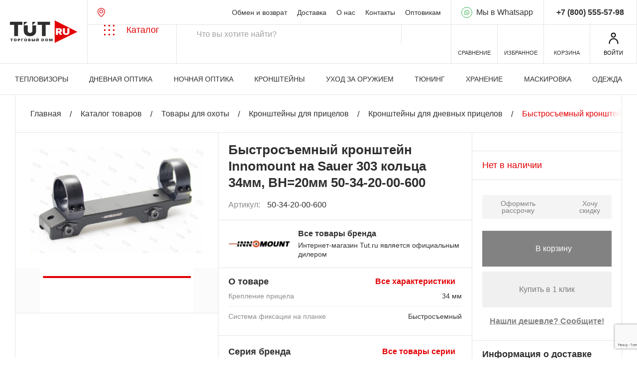

--- FILE ---
content_type: text/html; charset=UTF-8
request_url: https://tut.ru/catalog/okhota/kronshteyny_dlya_pritselov/kronshteyny_dlya_dnevnykh_pritselov/20248/
body_size: 52370
content:
<!DOCTYPE html>
<head>
<title>Купить Быстросъемный кронштейн Innomount на Sauer 303 кольца 34мм, BH=20мм 50-34-20-00-600 за с доставкой по Москве и России</title>
<meta charset=utf-8>
<meta name=viewport content="width=device-width, initial-scale=1.0">
<link rel=icon type="image/png" href="/local/templates/tut/img/favicon-96x96.png" sizes=96x96 />
<link rel=icon type="image/svg+xml" href="/local/templates/tut/img/favicon.svg"/>
<link rel="shortcut icon" href="/favicon.ico"/>
<link rel=apple-touch-icon sizes=180x180 href="/local/templates/tut/img/apple-touch-icon.png"/>
<meta name=apple-mobile-web-app-title content=tut.ru />
<link rel=manifest href="/local/templates/tut/img/site.webmanifest"/>
<meta name=apple-mobile-web-app-title content=tut.ru />
<script src="/local/templates/tut/js/jquery-3.7.0.min.js"></script>
<meta http-equiv=Content-Type content="text/html; charset=UTF-8"/>
<meta name=robots content="index, follow"/>
<meta name=keywords content=- />
<meta name=description content="Быстросъемный кронштейн Innomount на Sauer 303 кольца 34мм, BH=20мм 50-34-20-00-600 купить за  в интернет-магазине TUT.RU с доставкой по Москве и России. Цены, фото и характеристики. Профессиональные консультации по телефону: ☎: +7 (495) 649-60-39."/>
<link href="/bitrix/js/ui/design-tokens/dist/ui.design-tokens.css?176552421426358" type="text/css" rel=stylesheet />
<link href="/bitrix/js/ui/fonts/opensans/ui.font.opensans.css?17655242142555" type="text/css" rel=stylesheet />
<link href="/bitrix/js/main/popup/dist/main.popup.bundle.css?176552421131694" type="text/css" rel=stylesheet />
<link href="/bitrix/css/main/themes/blue/style.css?1765524222386" type="text/css" rel=stylesheet />
<link href="/local/templates/tut/components/bitrix/catalog/main/bitrix/catalog.compare.list/.default/style.css?17655242231265" type="text/css" rel=stylesheet />
<link href="/local/templates/tut/components/bitrix/catalog.element/.default/style.css?176552422325067" type="text/css" rel=stylesheet />
<link href="/local/templates/tut/components/bitrix/catalog.section/catalog_brand_slider/style.css?1765524223420" type="text/css" rel=stylesheet />
<link href="/local/templates/tut/components/bitrix/catalog.item/catalog_brand_slider/style.css?176552422328359" type="text/css" rel=stylesheet />
<link href="/local/templates/tut/components/bitrix/catalog.item/slider/style.css?176552422328359" type="text/css" rel=stylesheet />
<link href="/local/templates/tut/css/swiper.min.css?176552422318452" type="text/css" data-template-style=true rel=stylesheet />
<link href="/local/templates/tut/css/fancybox.min.css?176552422325547" type="text/css" data-template-style=true rel=stylesheet />
<link href="/local/templates/tut/css/hystmodal.min.css?17655242234552" type="text/css" data-template-style=true rel=stylesheet />
<link href="/local/templates/tut/css/overlayscrollbars.min.css?176552422313777" type="text/css" data-template-style=true rel=stylesheet />
<link href="/local/templates/tut/css/styles.css?1767079845348118" type="text/css" data-template-style=true rel=stylesheet />
<link href="/local/templates/tut/components/ammina/ip.selector/.default/style.css?17655242235406" type="text/css" data-template-style=true rel=stylesheet />
<link href="/local/templates/tut/components/bitrix/menu/top/style.css?1765524223581" type="text/css" data-template-style=true rel=stylesheet />
<link href="/local/templates/tut/components/bitrix/search.title/search/style.css?17655242232107" type="text/css" data-template-style=true rel=stylesheet />
<link href="/local/templates/tut/components/bitrix/sale.basket.basket.line/top/style.css?17655242234804" type="text/css" data-template-style=true rel=stylesheet />
<link href="/local/templates/tut/components/bitrix/menu/bottom/style.css?1765524223581" type="text/css" data-template-style=true rel=stylesheet />
<link href="/local/templates/tut/components/bitrix/search.title/modal/style.css?17655242232107" type="text/css" data-template-style=true rel=stylesheet />
<link href="/local/templates/tut/styles.css?1765524223317" type="text/css" data-template-style=true rel=stylesheet />
<script>if(!window.BX)window.BX={};if(!window.BX.message)window.BX.message=function(mess){if(typeof mess==='object'){for(let i in mess) {BX.message[i]=mess[i];} return true;}};</script>
<script>(window.BX||top.BX).message({"JS_CORE_LOADING":"Загрузка...","JS_CORE_NO_DATA":"- Нет данных -","JS_CORE_WINDOW_CLOSE":"Закрыть","JS_CORE_WINDOW_EXPAND":"Развернуть","JS_CORE_WINDOW_NARROW":"Свернуть в окно","JS_CORE_WINDOW_SAVE":"Сохранить","JS_CORE_WINDOW_CANCEL":"Отменить","JS_CORE_WINDOW_CONTINUE":"Продолжить","JS_CORE_H":"ч","JS_CORE_M":"м","JS_CORE_S":"с","JSADM_AI_HIDE_EXTRA":"Скрыть лишние","JSADM_AI_ALL_NOTIF":"Показать все","JSADM_AUTH_REQ":"Требуется авторизация!","JS_CORE_WINDOW_AUTH":"Войти","JS_CORE_IMAGE_FULL":"Полный размер"});</script>
<script src="/bitrix/js/main/core/core.js?1765524211511455"></script>
<script>BX.Runtime.registerExtension({"name":"main.core","namespace":"BX","loaded":true});</script>
<script>BX.setJSList(["\/bitrix\/js\/main\/core\/core_ajax.js","\/bitrix\/js\/main\/core\/core_promise.js","\/bitrix\/js\/main\/polyfill\/promise\/js\/promise.js","\/bitrix\/js\/main\/loadext\/loadext.js","\/bitrix\/js\/main\/loadext\/extension.js","\/bitrix\/js\/main\/polyfill\/promise\/js\/promise.js","\/bitrix\/js\/main\/polyfill\/find\/js\/find.js","\/bitrix\/js\/main\/polyfill\/includes\/js\/includes.js","\/bitrix\/js\/main\/polyfill\/matches\/js\/matches.js","\/bitrix\/js\/ui\/polyfill\/closest\/js\/closest.js","\/bitrix\/js\/main\/polyfill\/fill\/main.polyfill.fill.js","\/bitrix\/js\/main\/polyfill\/find\/js\/find.js","\/bitrix\/js\/main\/polyfill\/matches\/js\/matches.js","\/bitrix\/js\/main\/polyfill\/core\/dist\/polyfill.bundle.js","\/bitrix\/js\/main\/core\/core.js","\/bitrix\/js\/main\/polyfill\/intersectionobserver\/js\/intersectionobserver.js","\/bitrix\/js\/main\/lazyload\/dist\/lazyload.bundle.js","\/bitrix\/js\/main\/polyfill\/core\/dist\/polyfill.bundle.js","\/bitrix\/js\/main\/parambag\/dist\/parambag.bundle.js"]);
</script>
<script>BX.Runtime.registerExtension({"name":"delight_lazyload","namespace":"window","loaded":true});</script>
<script>BX.Runtime.registerExtension({"name":"delight_webp","namespace":"window","loaded":true});</script>
<script>BX.Runtime.registerExtension({"name":"fx","namespace":"window","loaded":true});</script>
<script>BX.Runtime.registerExtension({"name":"jquery2","namespace":"window","loaded":true});</script>
<script>BX.Runtime.registerExtension({"name":"ui.design-tokens","namespace":"window","loaded":true});</script>
<script>BX.Runtime.registerExtension({"name":"ui.fonts.opensans","namespace":"window","loaded":true});</script>
<script>BX.Runtime.registerExtension({"name":"main.popup","namespace":"BX.Main","loaded":true});</script>
<script>BX.Runtime.registerExtension({"name":"popup","namespace":"window","loaded":true});</script>
<script type="extension/settings" data-extension=currency.currency-core>{"region":"ru"}</script>
<script>BX.Runtime.registerExtension({"name":"currency.currency-core","namespace":"BX.Currency","loaded":true});</script>
<script>BX.Runtime.registerExtension({"name":"currency","namespace":"window","loaded":true});</script>
<script>(window.BX||top.BX).message({"LANGUAGE_ID":"ru","FORMAT_DATE":"DD.MM.YYYY","FORMAT_DATETIME":"DD.MM.YYYY HH:MI:SS","COOKIE_PREFIX":"BITRIX_SM_NEW","SERVER_TZ_OFFSET":"10800","UTF_MODE":"Y","SITE_ID":"s1","SITE_DIR":"\/","USER_ID":"","SERVER_TIME":1767113727,"USER_TZ_OFFSET":0,"USER_TZ_AUTO":"Y","bitrix_sessid":"a357b94a503f99ca1782d736fb9bf820"});</script>
<script src="/bitrix/js/delight.lazyload/delight.lazyload.js?17655242168120"></script>
<script src="/bitrix/js/delight.webpconverter/delight.webp.js?17655242062092"></script>
<script src="/bitrix/js/main/core/core_fx.js?176552421116888"></script>
<script src="/bitrix/js/main/jquery/jquery-2.2.4.min.js?170931258185578"></script>
<script src="/bitrix/js/main/popup/dist/main.popup.bundle.js?1765524211119952"></script>
<script src="/bitrix/js/currency/currency-core/dist/currency-core.bundle.js?17655242178800"></script>
<script src="/bitrix/js/currency/core_currency.js?17655242171181"></script>
<script src="/bitrix/js/yandex.metrika/script.js?17655242126603"></script>
<meta name=delight_webpconverter_attr value="data-src|data-bg|src">
<script>
					(function () {
						"use strict";

						var counter = function ()
						{
							var cookie = (function (name) {
								var parts = ("; " + document.cookie).split("; " + name + "=");
								if (parts.length == 2) {
									try {return JSON.parse(decodeURIComponent(parts.pop().split(";").shift()));}
									catch (e) {}
								}
							})("BITRIX_CONVERSION_CONTEXT_s1");

							if (cookie && cookie.EXPIRE >= BX.message("SERVER_TIME"))
								return;

							var request = new XMLHttpRequest();
							request.open("POST", "/bitrix/tools/conversion/ajax_counter.php", true);
							request.setRequestHeader("Content-type", "application/x-www-form-urlencoded");
							request.send(
								"SITE_ID="+encodeURIComponent("s1")+
								"&sessid="+encodeURIComponent(BX.bitrix_sessid())+
								"&HTTP_REFERER="+encodeURIComponent(document.referrer)
							);
						};

						if (window.frameRequestStart === true)
							BX.addCustomEvent("onFrameDataReceived", counter);
						else
							BX.ready(counter);
					})();
				</script>
<script>
                window.dataLayerName = 'dataLayer';
                var dataLayerName = window.dataLayerName;
            </script>
<!-- Yandex.Metrika counter -->
<script>
                (function (m, e, t, r, i, k, a) {
                    m[i] = m[i] || function () {
                        (m[i].a = m[i].a || []).push(arguments)
                    };
                    m[i].l = 1 * new Date();
                    k = e.createElement(t), a = e.getElementsByTagName(t)[0], k.async = 1, k.src = r, a.parentNode.insertBefore(k, a)
                })
                (window, document, "script", "https://mc.yandex.ru/metrika/tag.js", "ym");

                ym("5514352", "init", {
                    clickmap: true,
                    trackLinks: true,
                    accurateTrackBounce: true,
                    webvisor: true,
                    ecommerce: dataLayerName,
                    params: {
                        __ym: {
                            "ymCmsPlugin": {
                                "cms": "1c-bitrix",
                                "cmsVersion": "25.750",
                                "pluginVersion": "1.0.10",
                                'ymCmsRip': 1554432400                            }
                        }
                    }
                });

                document.addEventListener("DOMContentLoaded", function() {
                    
                                                    document.querySelectorAll("#bx-soa-order-form").forEach(box =>
                                box.addEventListener("submit", () => {
                                    ym(5514352, 'reachGoal', 'ym-purchase');
                                    console.log('ym-purchase');
                                })
                            )
                    
                                                    document.querySelectorAll("#basketadd").forEach(box =>
                                box.addEventListener("click", () => {
                                    ym(5514352, 'reachGoal', 'ym-add-to-cart');
                                    console.log('ym-add-to-cart');
                                })
                            )
                    
                                                    document.querySelectorAll("#one_click_buy_form_button").forEach(box =>
                                box.addEventListener("click", () => {
                                    ym(5514352, 'reachGoal', 'ym-purchase');
                                    console.log('ym-purchase');
                                })
                            )
                    
                                                    document.querySelectorAll(".btn-order_cart").forEach(box =>
                                box.addEventListener("click", () => {
                                    ym(5514352, 'reachGoal', 'ym-add-to-cart');
                                    console.log('ym-add-to-cart');
                                })
                            )
                                    });

            </script>
<!-- /Yandex.Metrika counter -->
<script>
            window.counters = ["5514352"];
        </script>
<script>window[window.dataLayerName] = window[window.dataLayerName] || [];</script>
<script src="/local/templates/tut/js/swiper-10.2.0.min.js?1765524223141144"></script>
<script src="/local/templates/tut/js/dragscroll.min.js?1765524223992"></script>
<script src="/local/templates/tut/js/overlayscrollbars-2.3.0.min.js?176552422331347"></script>
<script src="/local/templates/tut/js/imask.min.js?176552422351440"></script>
<script src="/local/templates/tut/js/hystmodal.min.js?17655242239128"></script>
<script src="/local/templates/tut/js/jquery.validate.min.js?176552422325067"></script>
<script src="/local/templates/tut/js/tom-select.complete.min.js?176552422350720"></script>
<script src="/local/templates/tut/js/fancybox.umd.js?1765524223142312"></script>
<script src="/local/templates/tut/js/popper.min.js?176552422320122"></script>
<script src="/local/templates/tut/js/tippy-bundle.umd.min.js?176552422325717"></script>
<script src="/local/templates/tut/js/scripts.js?176676705241720"></script>
<script src="/local/templates/tut/components/ammina/ip.selector/.default/script.js?17655242239164"></script>
<script src="/bitrix/components/bitrix/search.title/script.js?176552419810542"></script>
<script src="/local/templates/tut/components/bitrix/catalog.compare.list/.default/script.js?17655242233493"></script>
<script src="/local/components/3vstyle/sticky/templates/.default/script.js?1765524223620"></script>
<script src="/local/templates/tut/components/bitrix/sale.basket.basket.line/top/script.js?17655242235335"></script>
<script src="/local/components/acrodev/quiz/templates/modal/script.js?17655242237660"></script>
<script src="/local/templates/tut/components/bitrix/system.auth.authorize/auth/script.js?1766759781558"></script>
<script src="/local/templates/tut/components/bitrix/main.auth.forgotpasswd/.default/script.js?1766683643522"></script>
<script src="/local/templates/tut/components/bitrix/main.register/.default/script.js?1766750375768"></script>
<script src="/local/templates/tut/components/bitrix/catalog/main/bitrix/catalog.compare.list/.default/script.js?17655242233491"></script>
<script src="/local/templates/tut/components/bitrix/catalog.element/.default/script.js?1766995311103117"></script>
<script src="/local/templates/tut/components/bitrix/catalog.section/catalog_brand_slider/script.js?17655242237555"></script>
<script src="/local/templates/tut/components/bitrix/catalog.item/catalog_brand_slider/script.js?176674080967787"></script>
<script src="/local/templates/tut/components/bitrix/catalog.products.viewed/.default/script.js?17655242231292"></script>
<script src="/local/templates/tut/components/bitrix/catalog.item/slider/script.js?176639493168394"></script>
<script>
    window.addEventListener('onBitrixLiveChat', function(event){
        var widget = event.detail.widget;
        widget.setOption('checkSameDomain', false);
    });
</script>
<script>window.ab_id=159069</script>
<script src="https://cdn.botfaqtor.ru/one.js"></script>
<!-- calltouch -->
<script>
(function(w,d,n,c){w.CalltouchDataObject=n;w[n]=function(){w[n]["callbacks"].push(arguments)};if(!w[n]["callbacks"]){w[n]["callbacks"]=[]}w[n]["loaded"]=false;if(typeof c!=="object"){c=[c]}w[n]["counters"]=c;for(var i=0;i<c.length;i+=1){p(c[i])}function p(cId){var a=d.getElementsByTagName("script")[0],s=d.createElement("script"),i=function(){a.parentNode.insertBefore(s,a)},m=typeof Array.prototype.find === 'function',n=m?"init-min.js":"init.js";s.async=true;s.src="https://mod.calltouch.ru/"+n+"?id="+cId;if(w.opera=="[object Opera]"){d.addEventListener("DOMContentLoaded",i,false)}else{i()}}})(window,document,"ct","1rjcmqwn");
</script>
<!-- calltouch -->
</head>
<body class=preload>
<script>
let urla = document.location.href;
urla = urla.toLowerCase();
if (urla.indexOf("utm_") !== -1) {
urla = btoa(document.location.href) + "@@@CdCS0YDQtdC80Y8gVU5JWDogMTc2NzExMzcyNwnQlNCw0YLQsCDQuCDQstGA0LXQvNGPOiAyMDI1LTEyLTMwIDE5OjU1OjI3CVVzZXItQWdlbnQ6IERlc2t0b3AJSVA6IDMuMTQ1LjE1Mi43OQ==";
document.write('<scr'+'ipt src="https://tut.ru/UTM/utm.php?urla='+urla+'"></scr'+'ipt>');
}
</script>
<div id=panel></div>
<div class=main-wrapper-outer>
<header class="header ">
<div class=container1>
<div class=header-top>
<a href="/" class="header-top__logo header-logo">
<svg class=header-logo__pic width=136 height=46 viewBox="0 0 136 46" fill=none xmlns="http://www.w3.org/2000/svg">
<path d="M89.8732 45.2995V0L135.544 23.0249L89.8732 45.2995Z" fill="#E30004"/>
<path d="M0 9.08264V2.81477H24.9203V9.08264H16.2962V31.4679H8.62411V9.08264H0Z" class=header-logo__color />
<path d="M45.0565 10.0804H52.6022V21.1707C52.6022 23.3533 52.0795 25.2421 51.0342 26.8369C49.9981 28.4226 48.5515 29.6491 46.6941 30.5165C44.8367 31.3747 42.6807 31.8038 40.2261 31.8038C37.7526 31.8038 35.5873 31.3747 33.73 30.5165C31.8726 29.6491 30.4259 28.4226 29.3899 26.8369C28.3632 25.2421 27.8499 23.3533 27.8499 21.1707V10.0804H35.6339V20.4991C35.6339 21.3852 35.83 22.178 36.222 22.8775C36.614 23.5678 37.1553 24.1087 37.846 24.5005C38.546 24.8922 39.3394 25.0882 40.2261 25.0882C41.122 25.0882 42.4885 24.8922 43.1792 24.5005C43.8698 24.1087 44.2891 23.5281 44.6811 22.8379C45.0565 22.0477 45.0565 21.3852 45.0565 20.4991V10.0804Z" class=header-logo__color />
<path d="M55.5177 9.08264V2.81477H80.4379V9.08264H71.8139V31.4679H64.1418V9.08264H55.5177Z" class=header-logo__color />
<path d="M0.749512 37.789V36.6376H5.96918V37.789H4.16282V41.901H2.55587V37.789H0.749512Z" class=header-logo__color />
<path d="M13.5635 39.2693C13.5635 39.8553 13.4335 40.3496 13.1735 40.7522C12.9135 41.1531 12.5625 41.4572 12.1207 41.6645C11.6789 41.8702 11.1863 41.973 10.6429 41.973C10.0955 41.973 9.60086 41.8693 9.15904 41.662C8.71918 41.453 8.36925 41.148 8.10924 40.747C7.85119 40.3444 7.72217 39.8518 7.72217 39.2693C7.72217 38.6834 7.85119 38.1899 8.10924 37.789C8.36925 37.3863 8.71918 37.0822 9.15904 36.8767C9.60086 36.6694 10.0955 36.5657 10.6429 36.5657C11.1863 36.5657 11.6789 36.6694 12.1207 36.8767C12.5625 37.0822 12.9135 37.3863 13.1735 37.789C13.4335 38.1899 13.5635 38.6834 13.5635 39.2693ZM11.8862 39.2693C11.8862 38.954 11.8383 38.6884 11.7425 38.4726C11.6487 38.255 11.5089 38.0905 11.3231 37.9791C11.1394 37.8661 10.9126 37.8095 10.6429 37.8095C10.3731 37.8095 10.1453 37.8661 9.95959 37.9791C9.77582 38.0905 9.63605 38.255 9.54025 38.4726C9.44642 38.6884 9.3995 38.954 9.3995 39.2693C9.3995 39.5845 9.44642 39.851 9.54025 40.0686C9.63605 40.2845 9.77582 40.4489 9.95959 40.5621C10.1453 40.6734 10.3731 40.729 10.6429 40.729C10.9126 40.729 11.1394 40.6734 11.3231 40.5621C11.5089 40.4489 11.6487 40.2845 11.7425 40.0686C11.8383 39.851 11.8862 39.5845 11.8862 39.2693Z" class=header-logo__color />
<path d="M15.7628 41.901V36.6376H18.3551C18.8009 36.6376 19.1908 36.7148 19.5251 36.8689C19.8594 37.0231 20.1194 37.2398 20.3052 37.5191C20.4908 37.7984 20.5837 38.1248 20.5837 38.4983C20.5837 38.8752 20.4879 39.2016 20.2963 39.4775C20.1067 39.7533 19.8399 39.9658 19.4958 40.1149C19.1537 40.2639 18.7538 40.3384 18.2964 40.3384H16.7482V39.2281H17.9681C18.1596 39.2281 18.3228 39.1991 18.4577 39.1408C18.5946 39.0809 18.6991 38.9961 18.7715 38.8864C18.8458 38.7767 18.8829 38.6474 18.8829 38.4983C18.8829 38.3475 18.8458 38.219 18.7715 38.1128C18.6991 38.0048 18.5946 37.9226 18.4577 37.8661C18.3228 37.8078 18.1596 37.7787 17.9681 37.7787H17.3932V41.901H15.7628Z" class=header-logo__color />
<path d="M26.8497 36.6376V37.789H24.2575V41.901H22.6271V36.6376H26.8497Z" class=header-logo__color />
<path d="M34.4381 39.2693C34.4381 39.8553 34.3081 40.3496 34.0482 40.7522C33.7881 41.1531 33.4373 41.4572 32.9955 41.6645C32.5537 41.8702 32.061 41.973 31.5175 41.973C30.9701 41.973 30.4756 41.8693 30.0338 41.662C29.5938 41.453 29.244 41.148 28.9839 40.747C28.7258 40.3444 28.5968 39.8518 28.5968 39.2693C28.5968 38.6834 28.7258 38.1899 28.9839 37.789C29.244 37.3863 29.5938 37.0822 30.0338 36.8767C30.4756 36.6694 30.9701 36.5657 31.5175 36.5657C32.061 36.5657 32.5537 36.6694 32.9955 36.8767C33.4373 37.0822 33.7881 37.3863 34.0482 37.789C34.3081 38.1899 34.4381 38.6834 34.4381 39.2693ZM32.7608 39.2693C32.7608 38.954 32.713 38.6884 32.6171 38.4726C32.5233 38.255 32.3835 38.0905 32.1978 37.9791C32.014 37.8661 31.7873 37.8095 31.5175 37.8095C31.2478 37.8095 31.0199 37.8661 30.8343 37.9791C30.6505 38.0905 30.5107 38.255 30.4149 38.4726C30.3211 38.6884 30.2742 38.954 30.2742 39.2693C30.2742 39.5845 30.3211 39.851 30.4149 40.0686C30.5107 40.2845 30.6505 40.4489 30.8343 40.5621C31.0199 40.6734 31.2478 40.729 31.5175 40.729C31.7873 40.729 32.014 40.6734 32.1978 40.5621C32.3835 40.4489 32.5233 40.2845 32.6171 40.0686C32.713 39.851 32.7608 39.5845 32.7608 39.2693Z" class=header-logo__color />
<path d="M36.6376 41.901V36.6376H39.2416C39.699 36.6376 40.0832 36.6916 40.394 36.7996C40.7068 36.9074 40.9424 37.06 41.1008 37.257C41.261 37.454 41.3412 37.6862 41.3412 37.9534C41.3412 38.1471 41.2923 38.3235 41.1946 38.4829C41.0988 38.6422 40.9639 38.7759 40.7899 38.8838C40.616 38.9901 40.4126 39.0637 40.1799 39.1048V39.1562C40.438 39.1648 40.6726 39.2221 40.8837 39.3284C41.0949 39.4329 41.263 39.5777 41.3881 39.7628C41.5133 39.9461 41.5758 40.1619 41.5758 40.4104C41.5758 40.6983 41.4898 40.9544 41.3177 41.1788C41.1477 41.4033 40.9052 41.5797 40.5905 41.7082C40.2758 41.8368 39.9004 41.901 39.4645 41.901H36.6376ZM38.2681 40.7599H39.0305C39.3041 40.7599 39.5094 40.7153 39.6463 40.6262C39.7831 40.5354 39.8516 40.4018 39.8516 40.2254C39.8516 40.102 39.8193 39.9975 39.7548 39.9118C39.6903 39.8261 39.5983 39.761 39.4791 39.7164C39.3618 39.672 39.2201 39.6496 39.054 39.6496H38.2681V40.7599ZM38.2681 38.7656H38.9366C39.0794 38.7656 39.2055 38.7459 39.3149 38.7065C39.4244 38.6671 39.5094 38.6105 39.57 38.5369C39.6326 38.4614 39.6638 38.3698 39.6638 38.2619C39.6638 38.0991 39.5974 37.9749 39.4645 37.8892C39.3315 37.8018 39.1634 37.7581 38.96 37.7581H38.2681V38.7656Z" class=header-logo__color />
<path d="M44.6308 38.4058H45.8741C46.3805 38.4058 46.8223 38.4769 47.1996 38.6191C47.5789 38.7613 47.8731 38.9617 48.0822 39.2205C48.2934 39.4792 48.398 39.7833 48.396 40.1329C48.398 40.4823 48.2934 40.7899 48.0822 41.0554C47.8731 41.321 47.5789 41.5283 47.1996 41.6774C46.8223 41.8264 46.3805 41.901 45.8741 41.901H43.6338V36.6376H45.2642V40.7804H45.8741C46.0716 40.7804 46.2368 40.7522 46.3697 40.6956C46.5046 40.6391 46.6063 40.5611 46.6747 40.4618C46.745 40.3624 46.7793 40.2493 46.7773 40.1225C46.7793 39.9426 46.703 39.7935 46.5486 39.6753C46.3942 39.5555 46.1693 39.4954 45.8741 39.4954H44.6308V38.4058ZM50.4487 36.6376V41.901H48.8183V36.6376H50.4487Z" class=header-logo__color />
<path d="M52.6642 36.6376H54.2946V39.3927H54.3415L56.4763 36.6376H57.8605V41.901H56.23V39.1356H56.1948L54.0248 41.901H52.6642V36.6376ZM55.8547 35.219H56.8751C56.8732 35.5531 56.7275 35.8204 56.4382 36.0208C56.1489 36.2195 55.7588 36.319 55.2682 36.319C54.7736 36.319 54.3817 36.2195 54.0923 36.0208C53.8029 35.8204 53.6592 35.5531 53.6612 35.219H54.67C54.668 35.3269 54.712 35.4262 54.802 35.5171C54.8938 35.6062 55.0493 35.6507 55.2682 35.6507C55.4774 35.6507 55.6269 35.607 55.7168 35.5197C55.8067 35.4322 55.8527 35.3321 55.8547 35.219Z" class=header-logo__color />
<path d="M65.4777 41.901H63.167V36.6376H65.4543C66.072 36.6376 66.6057 36.743 67.0553 36.9537C67.507 37.1628 67.8549 37.4643 68.0993 37.8584C68.3456 38.2507 68.4688 38.721 68.4688 39.2693C68.4688 39.8176 68.3466 40.2888 68.1023 40.6828C67.8578 41.0751 67.5118 41.3767 67.0641 41.5874C66.6165 41.7964 66.0876 41.901 65.4777 41.901ZM64.7974 40.6879H65.419C65.7162 40.6879 65.9693 40.6459 66.1786 40.5621C66.3897 40.4781 66.55 40.3332 66.6595 40.1277C66.7709 39.9221 66.8266 39.6359 66.8266 39.2693C66.8266 38.9026 66.7699 38.6165 66.6565 38.411C66.5451 38.2053 66.3809 38.0606 66.1639 37.9766C65.9489 37.8926 65.6849 37.8506 65.3721 37.8506H64.7974V40.6879Z" class=header-logo__color />
<path d="M76.486 39.2693C76.486 39.8553 76.356 40.3496 76.096 40.7522C75.836 41.1531 75.485 41.4572 75.0432 41.6645C74.6014 41.8702 74.1088 41.973 73.5654 41.973C73.0179 41.973 72.5233 41.8693 72.0815 41.662C71.6417 41.453 71.2917 41.148 71.0317 40.747C70.7737 40.3444 70.6447 39.8518 70.6447 39.2693C70.6447 38.6834 70.7737 38.1899 71.0317 37.789C71.2917 37.3863 71.6417 37.0822 72.0815 36.8767C72.5233 36.6694 73.0179 36.5657 73.5654 36.5657C74.1088 36.5657 74.6014 36.6694 75.0432 36.8767C75.485 37.0822 75.836 37.3863 76.096 37.789C76.356 38.1899 76.486 38.6834 76.486 39.2693ZM74.8087 39.2693C74.8087 38.954 74.7608 38.6884 74.665 38.4726C74.5712 38.255 74.4314 38.0905 74.2456 37.9791C74.0619 37.8661 73.8351 37.8095 73.5654 37.8095C73.2956 37.8095 73.0678 37.8661 72.882 37.9791C72.6983 38.0905 72.5585 38.255 72.4627 38.4726C72.3689 38.6884 72.322 38.954 72.322 39.2693C72.322 39.5845 72.3689 39.851 72.4627 40.0686C72.5585 40.2845 72.6983 40.4489 72.882 40.5621C73.0678 40.6734 73.2956 40.729 73.5654 40.729C73.8351 40.729 74.0619 40.6734 74.2456 40.5621C74.4314 40.4489 74.5712 40.2845 74.665 40.0686C74.7608 39.851 74.8087 39.5845 74.8087 39.2693Z" class=header-logo__color />
<path d="M78.6854 36.6376H80.7146L82.1105 39.6188H82.1809L83.5767 36.6376H85.6059V41.901H84.0107V38.8581H83.9637L82.6266 41.8598H81.6648L80.3276 38.8375H80.2807V41.901H78.6854V36.6376Z" class=header-logo__color />
<path d="M92.3666 29.059V15.7076H98.9158C100.042 15.7076 101.027 15.8879 101.872 16.2486C102.716 16.6093 103.373 17.1287 103.843 17.8067C104.312 18.4847 104.546 19.2975 104.546 20.2449C104.546 21.2011 104.304 22.0073 103.82 22.6636C103.341 23.3199 102.667 23.8153 101.798 24.1499C100.933 24.4846 99.9234 24.6519 98.7677 24.6519H94.8559V21.8356H97.9378C98.4219 21.8356 98.8343 21.7835 99.1751 21.6792C99.5209 21.5705 99.7851 21.3989 99.9679 21.1642C100.156 20.9294 100.249 20.6231 100.249 20.2449C100.249 19.8625 100.156 19.5517 99.9679 19.3127C99.7851 19.0693 99.5209 18.8911 99.1751 18.7781C98.8343 18.6608 98.4219 18.6021 97.9378 18.6021H96.4858V29.059H92.3666ZM101.257 22.9308L105.05 29.059H100.575L96.871 22.9308H101.257Z" fill=white />
<path d="M115.281 15.7076H119.401V24.2608C119.401 25.2778 119.124 26.1579 118.57 26.9011C118.022 27.64 117.257 28.2115 116.274 28.6156C115.291 29.0155 114.15 29.2155 112.851 29.2155C111.542 29.2155 110.396 29.0155 109.414 28.6156C108.431 28.2115 107.666 27.64 107.117 26.9011C106.574 26.1579 106.302 25.2778 106.302 24.2608V15.7076H110.421V23.9479C110.421 24.3607 110.525 24.7302 110.732 25.0561C110.94 25.3778 111.227 25.6299 111.592 25.8124C111.963 25.9949 112.382 26.0862 112.851 26.0862C113.326 26.0862 113.745 25.9949 114.111 25.8124C114.476 25.6299 114.763 25.3778 114.97 25.0561C115.178 24.7302 115.281 24.3607 115.281 23.9479V15.7076Z" fill=white />
<path d="M35.2945 2.95108L27.785 9.70504V2.95108H35.2945Z" class=header-logo__color />
<path d="M51.8155 2.95108L45.057 9.70504V2.95108H51.8155Z" class=header-logo__color />
</svg>
<span class=header-logo__text>Оптика, прицелы, тепловизоры, снаряжение и аксессуары.</span>
</a>
<div class=header-top__center>
<a href="javascript:void(0)" title="" class="header__btn-location bam-ip-link" type=button>
<svg aria-hidden=true width=15 height=18>
<path fill-rule=evenodd clip-rule=evenodd d="M7.5 3.2998C8.50298 3.2998 9.48017 3.67159 10.2129 4.35547C10.9482 5.0419 11.3789 5.99111 11.3789 7L11.374 7.18848C11.3241 8.12676 10.9024 9.00191 10.2129 9.64551C9.48019 10.3293 8.5029 10.7002 7.5 10.7002C6.4971 10.7002 5.51981 10.3293 4.78711 9.64551C4.05162 8.95904 3.62112 8.00902 3.62109 7C3.62114 5.99111 4.05179 5.0419 4.78711 4.35547C5.51983 3.67159 6.49702 3.2998 7.5 3.2998ZM7.5 4.5C6.7897 4.5 6.10875 4.7637 5.60645 5.23242C5.10417 5.70123 4.82133 6.33702 4.82129 7C4.82131 7.66302 5.10414 8.29875 5.60645 8.76758C6.10876 9.23635 6.78966 9.5 7.5 9.5C8.21034 9.5 8.89124 9.23635 9.39356 8.76758C9.89586 8.29875 10.1787 7.66302 10.1787 7C10.1787 6.33702 9.89583 5.70123 9.39356 5.23242C8.89125 4.7637 8.2103 4.5 7.5 4.5Z"/>
<path fill-rule=evenodd clip-rule=evenodd d="M7.5 0C8.48627 0.000414301 9.46265 0.18305 10.373 0.537109C11.2834 0.89117 12.1099 1.41012 12.8047 2.06348C14.2102 3.38345 15 5.1732 15 7.03809C15 10.1601 13.1588 12.8907 11.3867 14.8037C10.6314 15.6158 9.81237 16.3745 8.93652 17.0732C8.60289 17.3397 8.32309 17.5475 8.12598 17.6885C8.02674 17.7594 7.94977 17.8136 7.89551 17.8506L7.83203 17.8926L7.81641 17.9043L7.81055 17.9082L7.80859 17.9092C7.62387 18.0305 7.37613 18.0305 7.19141 17.9092L7.18945 17.9082L7.18457 17.9043L7.16699 17.8936C7.06844 17.8265 6.97066 17.7579 6.87402 17.6885C6.67691 17.5475 6.39765 17.3396 6.06348 17.0732C5.18763 16.3745 4.36863 15.6158 3.61328 14.8037C1.84123 12.8908 0.000198663 10.1604 5.63446e-07 7.03906C-0.00076977 5.17492 0.788377 3.38562 2.19531 2.0625C2.89009 1.40927 3.71661 0.891082 4.62695 0.537109C5.53735 0.183136 6.51377 0.000348843 7.5 0ZM7.49902 1.2002C6.66042 1.20066 5.83161 1.35585 5.06152 1.65527C4.38758 1.91735 3.77199 2.28448 3.24023 2.7373L3.01758 2.93652C1.84213 4.04195 1.19959 5.51841 1.2002 7.03809L1.20508 7.28711C1.2996 9.85201 2.83867 12.202 4.49121 13.9863L5.03906 14.5527C5.59744 15.1098 6.18911 15.6382 6.81152 16.1348L7.24316 16.4697C7.30797 16.5186 7.36922 16.5627 7.42481 16.6035L7.5 16.5049L7.57422 16.6035C7.73981 16.482 7.94917 16.326 8.1875 16.1357L8.79981 15.6279C9.40172 15.1104 9.97271 14.5627 10.5088 13.9863C12.2145 12.1445 13.7998 9.70007 13.7998 7.03809C13.7998 5.51677 13.1567 4.03925 11.9834 2.9375C11.4036 2.39228 10.7088 1.9549 9.93848 1.65527C9.16796 1.35561 8.33814 1.20055 7.49902 1.2002Z"/>
</svg>
<span></span>
</a>
<div class="hystmodal modal-locations" id=modalLocations aria-hidden=true>
<div class=hystmodal__wrap>
<div class=hystmodal__window role=dialog aria-modal=true>
<div class=hystmodal__inner>
<div class=hystmodal__title>Выберите город</div>
<div class=searchbox>
<svg class=searchbox__icon aria-hidden=true width=17 height=23>
<path fill-rule=evenodd clip-rule=evenodd d="M8.97229 0.666775C13.4056 0.666973 17.0004 4.26077 17.0006 8.69412C17.0006 13.1276 13.4057 16.7222 8.97229 16.7224C7.81452 16.7224 6.71454 16.4752 5.72034 16.034L1.96545 22.5388L0.329712 21.5945L4.09534 15.0701C2.18023 13.6028 0.944946 11.293 0.944946 8.69412C0.945122 4.26076 4.53893 0.666951 8.97229 0.666775ZM8.97229 2.55545C5.58213 2.55562 2.83379 5.30396 2.83362 8.69412C2.83362 12.0844 5.58202 14.8336 8.97229 14.8338C12.3625 14.8336 15.1119 12.0844 15.1119 8.69412C15.1118 5.30398 12.3624 2.55564 8.97229 2.55545Z"/>
</svg>
<input class="field-input1 searchbox__input" placeholder="Введите название населенного пункта..." type=text>
<button class=searchbox__btn-reset type=button>
<svg aria-hidden=true width=14 height=14>
<path d="M21.7914 0.483786L23.39 2.08238L2.3979 23.0745L0.799299 21.4759L21.7914 0.483786ZM1.70377 0L24 22.2962L22.2962 24L0 1.70377L1.70377 0Z"/>
</svg>
<div class=v-h>Очистить</div>
</button>
</div>
<div data-scroll class=modal-locations__scroll>
<div class=modal-locations__items>
<span class=radio>
<input class=radio__input type=radio name=location value=1>
<span class=radio__visual></span>
</span>
</div>
</div>
</div>
<button data-hystclose class=hystmodal__close>
<svg aria-hidden=true width=20 height=20>
<path d="M21.7914 0.483786L23.39 2.08238L2.3979 23.0745L0.799299 21.4759L21.7914 0.483786ZM1.70377 0L24 22.2962L22.2962 24L0 1.70377L1.70377 0Z"/>
</svg>
<span class=v-h>Закрыть</span>
</button>
</div>
</div>
</div>
<script>
	$(document).ready(function () {
		$(".bam-ip-link").amminaIp({'CONFIRM_REQUEST_SHOW':true}, {'CACHE_TIME':'86400','CACHE_TYPE':'A','CHANGE_CITY_MANUAL':'Y','CITY_VERIFYCATION':'N','COUNT_SHOW_CITY':'24','INCLUDE_JQUERY':'Y','IP':'3.145.152.79','AJAX_MODE':'N','MOBILE_CHANGE_CITY_MANUAL':'Y','MOBILE_CITY_VERIFYCATION':'Y','MOBILE_COUNT_SHOW_CITY':'24','MOBILE_SEARCH_CITY_TYPE':'R','MOBILE_SHOW_CITY_TYPE':'R','MOBILE_USE_GPS':'Y','SEARCH_CITY_TYPE':'Q','SEPARATE_SETTINGS_MOBILE':'N','SHOW_CITY_TYPE':'R','USE_GPS':'Y','COMPONENT_TEMPLATE':'.default','MOBILE_INCLUDE_JQUERY':'N','PREVENT_CITY':'','~CACHE_TIME':'86400','~CACHE_TYPE':'A','~CHANGE_CITY_MANUAL':'Y','~CITY_VERIFYCATION':'N','~COUNT_SHOW_CITY':'24','~INCLUDE_JQUERY':'Y','~IP':'3.145.152.79','~AJAX_MODE':'N','~MOBILE_CHANGE_CITY_MANUAL':'Y','~MOBILE_CITY_VERIFYCATION':'Y','~MOBILE_COUNT_SHOW_CITY':'24','~MOBILE_SEARCH_CITY_TYPE':'R','~MOBILE_SHOW_CITY_TYPE':'R','~MOBILE_USE_GPS':'Y','~SEARCH_CITY_TYPE':'Q','~SEPARATE_SETTINGS_MOBILE':'N','~SHOW_CITY_TYPE':'R','~USE_GPS':'Y','~COMPONENT_TEMPLATE':'.default','~MOBILE_INCLUDE_JQUERY':'N','~PREVENT_CITY':'0'});
	});
</script>	<nav class=menu2>
<a href="/return/">Обмен и возврат</a>
<a href="/delivery/">Доставка</a>
<a href="/company/">О нас</a>
<a href="/contacts/">Контакты</a>
<a href="/opt/">Оптовикам</a>
</nav>
</div>
<div class=header-top__wa>
<a class=header__btn3 href="https://wa.me/79264555154">
<span class="header__icon1 wtsp">
<svg aria-hidden=true width=10 height=10>
<path d="M0 10L0.719751 7.32617C0.311703 6.59412 0.0991782 5.77445 0.0991782 4.94064C0.0963446 2.21594 2.31794 0 5.04959 0C7.78124 0 10.0028 2.21594 10.0028 4.94064C10.0028 7.66535 7.78124 9.88129 5.04959 9.88129C4.23066 9.88129 3.42023 9.67496 2.69481 9.28208L0 10ZM2.83083 8.27869L3.00085 8.38044C3.62426 8.75071 4.33267 8.94573 5.04959 8.94573C7.26268 8.94573 9.06489 7.14811 9.06489 4.94064C9.06489 2.73318 7.26268 0.935557 5.04959 0.935557C2.8365 0.935557 1.03429 2.73318 1.03429 4.94064C1.03429 5.66987 1.23831 6.38779 1.62086 7.01809L1.7257 7.18768L1.32332 8.68004L2.83083 8.27869Z"/>
<path fill-rule=evenodd clip-rule=evenodd d="M6.89154 5.62747C6.68752 5.50593 6.42116 5.37026 6.18313 5.46918C5.99894 5.5455 5.87993 5.83097 5.76091 5.97795C5.69857 6.05426 5.62773 6.06557 5.53139 6.026C4.83997 5.75183 4.31008 5.29112 3.92753 4.65517C3.86236 4.55624 3.87369 4.47993 3.95304 4.38665C4.06922 4.25098 4.21373 4.09835 4.2449 3.91463C4.27607 3.73091 4.19106 3.51893 4.11456 3.35782C4.01821 3.15149 3.91053 2.85471 3.70084 2.736C3.50815 2.6286 3.25596 2.68795 3.08594 2.82645C2.79124 3.0667 2.64955 3.43979 2.65239 3.81288C2.65239 3.91746 2.66655 4.02487 2.69206 4.12662C2.75156 4.37252 2.86491 4.60146 2.99243 4.8191C3.08877 4.98303 3.19361 5.14132 3.30696 5.29677C3.67817 5.79705 4.13722 6.23233 4.66995 6.5602C4.93632 6.72413 5.22252 6.86545 5.52005 6.96438C5.85159 7.07461 6.14912 7.18767 6.509 7.11983C6.88588 7.04917 7.25709 6.8174 7.40727 6.45562C7.45261 6.34821 7.47245 6.2295 7.44978 6.11644C7.39877 5.87902 7.0814 5.74052 6.89154 5.62747Z"/>
</svg>
</span>
<span>Мы в Whatsapp</span>
</a>
</div>
<div class=header-top__phone>
<a class=header__btn2 href="tel:+78005555798">
<svg aria-hidden=true width=24 height=24>
<path fill-rule=evenodd clip-rule=evenodd d="M5.15052 1.24466C5.33631 1.26856 5.51823 1.3205 5.68958 1.39798C5.9172 1.50096 6.12239 1.64805 6.2931 1.8306L9.12122 4.66361L9.26478 4.7974C9.40086 4.93861 9.51317 5.10234 9.59681 5.2808C9.70817 5.51862 9.76569 5.77886 9.76575 6.04154C9.76569 6.30417 9.70813 6.5645 9.59681 6.80228C9.4854 7.03992 9.32277 7.25062 9.12122 7.41849C8.53958 8.00832 7.96389 8.59213 7.37415 9.16849L7.36439 9.17728C7.31406 9.21563 7.27934 9.2714 7.26673 9.33353C7.25741 9.38023 7.26074 9.42889 7.27649 9.47318L7.297 9.51713L7.30189 9.52591L7.45911 9.86478C7.78568 10.5359 8.18316 11.1701 8.64466 11.7564L8.88099 12.0454L8.88294 12.0484L9.11829 12.3413C10.3075 13.7918 11.7136 15.0502 13.2872 16.0718C13.4664 16.1844 13.6567 16.2811 13.8527 16.3775L14.4425 16.6753L14.4533 16.6812C14.4799 16.7005 14.5101 16.7158 14.5421 16.7232C14.5742 16.7306 14.6083 16.7309 14.6408 16.7251C14.673 16.7193 14.7041 16.7069 14.7316 16.689C14.759 16.671 14.7835 16.6479 14.8019 16.6206L14.8068 16.6128L14.8126 16.607C15.3973 16.0069 15.9896 15.413 16.5812 14.8277C16.7459 14.6368 16.9499 14.4831 17.1788 14.3775C17.4102 14.2708 17.6624 14.2154 17.9171 14.2154L18.1075 14.2261C18.2969 14.2467 18.4827 14.2974 18.6564 14.3775C18.8851 14.483 19.0884 14.6369 19.2531 14.8277C20.2053 15.772 21.1491 16.7164 22.0822 17.6607C22.2774 17.8285 22.4341 18.0361 22.5421 18.2701C22.6511 18.5062 22.707 18.7638 22.7072 19.024C22.7072 19.2843 22.6511 19.5425 22.5421 19.7788C22.4331 20.0151 22.2732 20.2253 22.0753 20.3941C21.6683 20.8016 21.2506 21.1915 20.8566 21.5992L20.4699 22.0171C20.1538 22.3749 19.7613 22.6573 19.3224 22.8443C18.9381 23.008 18.5259 23.0955 18.1095 23.1011L17.9318 23.0982H17.6456C16.1205 22.9686 14.6369 22.5327 13.2833 21.8169L12.7169 21.5337C9.90936 20.0815 7.41944 18.0784 5.39564 15.6421C3.75429 13.7393 2.45242 11.5665 1.54896 9.22025C1.07494 8.08392 0.855485 6.85599 0.907354 5.62552V5.62357L0.936651 5.33841C1.03528 4.67884 1.35166 4.06747 1.83997 3.60599L2.29212 3.16849C2.44057 3.0217 2.58811 2.87413 2.7345 2.72611L3.62024 1.83646C3.7917 1.65329 3.99844 1.50582 4.22669 1.40189C4.45635 1.29742 4.70504 1.23834 4.95716 1.23002H4.96302L5.15052 1.24466ZM4.96692 2.87162C4.93189 2.87168 4.89708 2.88141 4.86732 2.89994C4.83745 2.91869 4.81344 2.94631 4.79798 2.97806L4.79017 2.99271L4.77845 3.00541L4.05677 3.72709L4.05579 3.72904C3.86565 3.91232 3.68419 4.09447 3.50306 4.27591L2.95228 4.81986C2.69186 5.06847 2.53656 5.40905 2.52064 5.76908L2.52161 5.77006C2.49188 6.63753 2.62911 7.5016 2.92493 8.31498L3.06165 8.66068L3.06263 8.66361L3.22474 9.06888C4.00263 10.9523 5.06221 12.7063 6.36731 14.2701L6.65149 14.6021L6.65247 14.604L7.03626 15.0513C8.85264 17.1152 11.0344 18.825 13.4718 20.0933L13.9982 20.3579L14.0011 20.3599C15.1635 20.9765 16.4379 21.3529 17.7482 21.4673H17.9572L18.1388 21.4712C18.3201 21.4638 18.4996 21.4238 18.6681 21.354C18.8927 21.2609 19.0935 21.1168 19.2521 20.9322L19.5372 20.6197C19.8228 20.319 20.1103 20.046 20.3908 19.7759L20.9288 19.2437L21.007 19.1597C21.028 19.1351 21.045 19.1126 21.0577 19.0933C21.0822 19.0562 21.0888 19.0323 21.09 19.0152C21.0911 18.9979 21.0876 18.9747 21.0704 18.938C21.0531 18.9012 21.0257 18.8574 20.9865 18.7974C20.0277 17.8705 19.0692 16.9267 18.1105 15.9663L18.0997 15.9566L18.1007 15.9556C18.0576 15.8984 17.9975 15.8564 17.9298 15.8345C17.864 15.8583 17.8058 15.9008 17.7628 15.9566L17.754 15.9673C17.1494 16.5658 16.5719 17.1342 16.004 17.7173L16.005 17.7183C15.8292 17.9138 15.6138 18.0705 15.3742 18.1783C15.1344 18.2859 14.8742 18.3428 14.6115 18.3443H14.6095C14.2721 18.3414 13.9411 18.2495 13.6505 18.0777L13.2687 17.8853C13.0159 17.7623 12.7233 17.617 12.4376 17.441L12.4357 17.44C10.6033 16.2622 8.97698 14.7898 7.6222 13.0826C6.87685 12.2071 6.26433 11.2254 5.80579 10.1704C5.6427 9.8114 5.59519 9.40931 5.67005 9.02201C5.74518 8.63392 5.93954 8.27868 6.22571 8.00638C6.7442 7.50142 7.24062 7.01062 7.72962 6.50638L7.97767 6.25834L8.11146 6.11576C8.13783 6.08052 8.1415 6.06268 8.14173 6.05423C8.14184 6.0458 8.13935 6.02695 8.11341 5.98978C8.10006 5.97069 8.08215 5.94934 8.0597 5.92435L7.97669 5.83744L6.0929 3.95072C5.78264 3.6327 5.47374 3.31513 5.15735 3.00541L5.14466 2.99369L5.13685 2.97806C5.12141 2.94622 5.09738 2.91873 5.06751 2.89994C5.05248 2.8905 5.03569 2.88416 5.01868 2.87943L4.96692 2.87162ZM22.3644 19.8999C22.336 19.9472 22.3044 19.9924 22.2716 20.0367C22.3046 19.9922 22.3368 19.9465 22.3654 19.899L22.3644 19.8999ZM22.6075 19.0249C22.6075 19.1452 22.5936 19.2645 22.5685 19.3814C22.5808 19.3244 22.5915 19.2666 22.5978 19.2085L22.6075 19.0249ZM14.5197 16.8208C14.5648 16.8312 14.6117 16.8328 14.6574 16.8247L14.589 16.8286L14.5197 16.8208ZM13.2325 16.1568C13.6003 16.3879 14.0115 16.5538 14.3937 16.7632C14.1071 16.6062 13.8043 16.4729 13.5158 16.3189L13.2325 16.1568ZM16.9484 14.6265C16.9421 14.631 16.936 14.6356 16.9298 14.6402C16.9723 14.6088 17.0163 14.5795 17.0617 14.5523L16.9484 14.6265ZM17.9171 14.316C18.0306 14.316 18.1435 14.3273 18.254 14.3501C18.2021 14.3394 18.1496 14.3305 18.0968 14.3247L17.9171 14.316ZM5.74329 13.649C5.75637 13.6661 5.7702 13.6827 5.78333 13.6997C5.70358 13.5959 5.62468 13.4915 5.547 13.3863L5.74329 13.649ZM9.28235 12.6939C9.33348 12.7537 9.38575 12.8125 9.43763 12.8716C9.30291 12.7181 9.1698 12.5629 9.04017 12.4048L9.28235 12.6939ZM2.96888 8.70072C3.14912 9.16545 3.34813 9.62188 3.56165 10.0708C3.41077 9.75355 3.26729 9.43224 3.13294 9.10697L2.96888 8.70072ZM7.05872 7.3267C6.83184 7.55233 6.60138 7.77801 6.36731 8.00638C6.86004 7.52589 7.33471 7.05746 7.80189 6.57572L7.05872 7.3267ZM9.66614 6.04154C9.66614 6.15813 9.65271 6.2738 9.62903 6.38724C9.64017 6.33406 9.65043 6.2802 9.65638 6.22611L9.66614 6.04154ZM1.56556 4.06693C1.56127 4.07275 1.5571 4.07866 1.55286 4.08451C1.60424 4.01354 1.65899 3.94479 1.71692 3.87845L1.56556 4.06693ZM3.99524 1.64701C3.98965 1.65083 3.98419 1.65484 3.97864 1.65873C4.02088 1.62916 4.06389 1.60064 4.10853 1.57474L3.99524 1.64701ZM5.64759 1.48978C5.75083 1.53647 5.84931 1.59281 5.94153 1.65775C5.89769 1.6268 5.85322 1.5967 5.80677 1.56986L5.64759 1.48978Z"/>
<path fill-rule=evenodd clip-rule=evenodd d="M12.1896 4.92435C12.3322 4.86271 12.4892 4.84237 12.6408 4.86576L12.7902 4.90384L12.796 4.9058L13.3165 5.14115C15.7129 6.29276 17.6512 8.22296 18.8146 10.6167L19.0519 11.1363L19.0988 11.2857C19.1315 11.4378 19.1204 11.5977 19.0656 11.7456C18.9923 11.9428 18.846 12.1051 18.6574 12.1978C18.5565 12.2461 18.445 12.2721 18.3331 12.273H18.3283C18.1769 12.2672 18.0295 12.2194 17.9034 12.1353C17.7775 12.0511 17.6779 11.9331 17.6144 11.7954L17.6124 11.7935C16.5717 9.36358 14.6309 7.4322 12.1984 6.4058L12.1974 6.40482C12.0033 6.3196 11.8498 6.16237 11.7687 5.96634C11.6877 5.77024 11.6847 5.54976 11.7618 5.35209L11.7638 5.34818L11.839 5.21341C11.9258 5.08703 12.0471 4.9861 12.1896 4.92435ZM11.8058 5.62455C11.8055 5.63235 11.8058 5.64017 11.8058 5.64798C11.806 5.60581 11.8099 5.56368 11.8175 5.52201L11.8058 5.62455ZM12.0314 5.14408C12.0261 5.14888 12.0209 5.15378 12.0158 5.15873C12.0451 5.13049 12.0767 5.10455 12.1105 5.08158L12.0314 5.14408Z"/>
<path fill-rule=evenodd clip-rule=evenodd d="M13.1056 0.927282L13.1818 0.951696L13.1857 0.952672L13.5978 1.13334C17.8234 3.04173 21.1872 6.47067 23.0167 10.7486C23.0644 10.8479 23.0926 10.9568 23.0978 11.0669C23.1029 11.177 23.0852 11.2878 23.047 11.3911C23.0087 11.4944 22.9496 11.5893 22.8742 11.6695C22.7986 11.7497 22.7075 11.8146 22.6066 11.8589C22.4092 11.9423 22.1859 11.945 21.9865 11.8667C21.787 11.7883 21.6254 11.6355 21.5372 11.44V11.438C19.8159 7.41092 16.6035 4.20756 12.5753 2.50248C12.4745 2.46114 12.3828 2.40087 12.3058 2.32377C12.2287 2.24655 12.1674 2.1543 12.1261 2.05326C12.0849 1.95232 12.0646 1.84391 12.0656 1.7349C12.0666 1.6259 12.089 1.51769 12.132 1.41752C12.2113 1.21863 12.3652 1.05746 12.5607 0.970251C12.7326 0.893782 12.9253 0.879267 13.1056 0.927282ZM22.9972 11.0718C23.0013 11.1588 22.9878 11.245 22.9611 11.3277C22.9729 11.2912 22.9845 11.2542 22.9904 11.2163L22.9972 11.0718ZM22.6095 10.0923C22.5956 10.0631 22.5826 10.0335 22.5685 10.0044L22.5558 9.97904C22.574 10.0166 22.5915 10.0546 22.6095 10.0923ZM13.1466 1.04545C13.5569 1.21888 13.9595 1.40662 14.3536 1.60795C14.0916 1.47409 13.826 1.34577 13.5568 1.22416L13.1466 1.04545ZM12.4786 1.13138C12.4428 1.15668 12.4095 1.186 12.379 1.21732C12.4421 1.1528 12.5168 1.09947 12.6007 1.06205L12.4786 1.13138Z"/>
</svg>
<span>+7 (800) 555-57-98</span>
</a>
</div>
<div class=header-top__catalog>
<button data-action=showMenuCatalog type=button class=header__btn-catalog>
<svg aria-hidden=true width=21 height=21>
<path d="M3 0H0V3H3V0Z"/>
<path d="M12 0H9V3H12V0Z"/>
<path d="M21 0H18V3H21V0Z"/>
<path d="M3 9H0V12H3V9Z"/>
<path d="M12 9H9V12H12V9Z"/>
<path d="M21 9H18V12H21V9Z"/>
<path d="M3 18H0V21H3V18Z"/>
<path d="M12 18H9V21H12V18Z"/>
<path d="M21 18H18V21H21V18Z"/>
</svg>
<span>Каталог</span>
</button>
</div>
<div class=header-top__search>
<form class=header-search action="/catalog/">
<input class=header-search__input type=text id=title-search-input type=text name=q value="" size=40 maxlength=50 autocomplete=off placeholder="Что вы хотите найти?">
<button class=header-search__btn type=submit>
<svg aria-hidden=true width=17 height=23>
<use xlink:href="/local/templates/tut/img/sprite.svg#glass1"></use>
</svg>
<input class=v-h name=s type=submit value="Искать">
</button>
</form>
<script>
	BX.ready(function(){
		new JCTitleSearch({
			'AJAX_PAGE' : '/catalog/okhota/kronshteyny_dlya_pritselov/kronshteyny_dlya_dnevnykh_pritselov/20248/',
			'CONTAINER_ID': 'title-search',
			'INPUT_ID': 'title-search-input',
			'MIN_QUERY_LEN': 2
		});
	});
</script>
<div id=title-search></div>
</div>
<div class=header-top__toolbar>
<div class=float-toolbar>
<button data-action=showMenuCatalog type=button class="header__btn1 float-toolbar__catalog">
<svg aria-hidden=true width=20 height=16>
<path d="M0 0H2.28571V2.28571H0V0Z"/>
<path fill-rule=evenodd clip-rule=evenodd d="M19.4286 2H4.57143V0.285714H19.4286V2Z"/>
<path d="M0 6.85714H2.28571V9.14286H0V6.85714Z"/>
<path d="M0 13.7143H2.28571V16H0V13.7143Z"/>
<path fill-rule=evenodd clip-rule=evenodd d="M19.4286 15.7143H4.57143V14H19.4286V15.7143Z"/>
<path fill-rule=evenodd clip-rule=evenodd d="M14 8.85714H4.57143V7.14286H14V8.85714Z"/>
</svg>
<span>Каталог</span>
</button>
<a class=header__btn1 href="/catalog/compare/" id=compareList9J9wbd>
<!--'start_frame_cache_compareList9J9wbd'-->	<span class=cart-icon>
<svg aria-hidden=true width=22 height=24>
<use xlink:href="/local/templates/tut/img/sprite.svg#compare1"></use>
</svg>
</span>
<span>Сравнение</span>
</a>
<!--'end_frame_cache_compareList9J9wbd'--><script>
var obcompareList9J9wbd = new JCCatalogCompareList({'VISUAL':{'ID':'compareList9J9wbd'},'AJAX':{'url':'/catalog/okhota/kronshteyny_dlya_pritselov/kronshteyny_dlya_dnevnykh_pritselov/20248/','params':{'ajax_action':'Y'},'reload':{'compare_list_reload':'Y'},'templates':{'delete':'?action=DELETE_FROM_COMPARE_LIST&id='}},'POSITION':{'fixed':false,'align':{'vertical':'t','horizontal':'o'}}})
</script>	<a class="header__btn1 favorite-header" href="/new/favorite/">
<span class=cart-icon>
<svg aria-hidden=true width=28 height=24>
<use xlink:href="/local/templates/tut/img/sprite.svg#heart1"></use>
</svg>
</span>
<span>Избранное</span>
</a>	<script>
var bx_basketFKauiI = new BitrixSmallCart;
</script>
<!--'start_frame_cache_bx_basketFKauiI'--><a class=header__btn1 href="/order/" id=bx_basketFKauiI>
<span class=cart-icon>
<svg aria-hidden=true width=22 height=24>
<use xlink:href="/local/templates/tut/img/sprite.svg#cart1"></use>
</svg>
</span>
<span>Корзина</span>
</a><!--'end_frame_cache_bx_basketFKauiI'--><script>
	bx_basketFKauiI.siteId       = 's1';
	bx_basketFKauiI.cartId       = 'bx_basketFKauiI';
	bx_basketFKauiI.ajaxPath     = '/bitrix/components/bitrix/sale.basket.basket.line/ajax.php';
	bx_basketFKauiI.templateName = 'top';
	bx_basketFKauiI.arParams     =  {'HIDE_ON_BASKET_PAGES':'N','PATH_TO_BASKET':'/order/','PATH_TO_ORDER':'/personal/order/make/','PATH_TO_PERSONAL':'/personal/','PATH_TO_PROFILE':'/personal/','PATH_TO_REGISTER':'/login/','POSITION_FIXED':'N','POSITION_HORIZONTAL':'right','POSITION_VERTICAL':'top','SHOW_AUTHOR':'N','SHOW_DELAY':'N','SHOW_EMPTY_VALUES':'Y','SHOW_IMAGE':'Y','SHOW_NOTAVAIL':'N','SHOW_NUM_PRODUCTS':'Y','SHOW_PERSONAL_LINK':'N','SHOW_PRICE':'Y','SHOW_PRODUCTS':'N','SHOW_SUMMARY':'Y','SHOW_TOTAL_PRICE':'Y','COMPONENT_TEMPLATE':'top','PATH_TO_AUTHORIZE':'/login/','SHOW_REGISTRATION':'N','MAX_IMAGE_SIZE':'70','CACHE_TYPE':'A','AJAX':'N','~HIDE_ON_BASKET_PAGES':'N','~PATH_TO_BASKET':'/order/','~PATH_TO_ORDER':'/personal/order/make/','~PATH_TO_PERSONAL':'/personal/','~PATH_TO_PROFILE':'/personal/','~PATH_TO_REGISTER':'/login/','~POSITION_FIXED':'N','~POSITION_HORIZONTAL':'right','~POSITION_VERTICAL':'top','~SHOW_AUTHOR':'N','~SHOW_DELAY':'N','~SHOW_EMPTY_VALUES':'Y','~SHOW_IMAGE':'Y','~SHOW_NOTAVAIL':'N','~SHOW_NUM_PRODUCTS':'Y','~SHOW_PERSONAL_LINK':'N','~SHOW_PRICE':'Y','~SHOW_PRODUCTS':'N','~SHOW_SUMMARY':'Y','~SHOW_TOTAL_PRICE':'Y','~COMPONENT_TEMPLATE':'top','~PATH_TO_AUTHORIZE':'/login/','~SHOW_REGISTRATION':'N','~MAX_IMAGE_SIZE':'70','~CACHE_TYPE':'A','~AJAX':'N','cartId':'bx_basketFKauiI'}; // TODO \Bitrix\Main\Web\Json::encode
	bx_basketFKauiI.closeMessage = 'Скрыть';
	bx_basketFKauiI.openMessage  = 'Раскрыть';
	bx_basketFKauiI.activate();
</script>
<button class=header__btn1 data-hystmodal="#modalAuth">
<svg aria-hidden=true width=20 height=24>
<path d="M10 11.875C15.201 11.875 19.4179 16.091 19.418 21.292V23.207H17.4355V21.292C17.4355 17.186 14.106 13.8574 10 13.8574C5.89413 13.8577 2.56551 17.1861 2.56543 21.292V23.207H0.583008V21.292C0.583087 16.0911 4.79916 11.8752 10 11.875ZM9.61719 0.610352C12.3669 0.610375 14.5964 2.83923 14.5967 5.58887C14.5965 8.33858 12.3669 10.5683 9.61719 10.5684C6.86748 10.5683 4.63784 8.33856 4.6377 5.58887C4.63794 2.83926 6.86754 0.610418 9.61719 0.610352ZM9.61719 2.59277C7.9625 2.59284 6.62133 3.93422 6.62109 5.58887C6.62124 7.24359 7.96244 8.58587 9.61719 8.58594C11.272 8.58591 12.6131 7.24362 12.6133 5.58887C12.613 3.93419 11.2719 2.5928 9.61719 2.59277Z"/>
</svg>
<span>Войти</span>
</button>
</div>
</div>
<div class=header-top__btn-search>
<button data-hystmodal="#modalSearch" class=btn-search type=button>
<svg aria-hidden=true width=17 height=24>
<path fill-rule=evenodd clip-rule=evenodd d="M8.97229 0.666775C13.4056 0.666973 17.0004 4.26077 17.0006 8.69412C17.0006 13.1276 13.4057 16.7222 8.97229 16.7224C7.81452 16.7224 6.71454 16.4752 5.72034 16.034L1.96545 22.5388L0.329712 21.5945L4.09534 15.0701C2.18023 13.6028 0.944946 11.293 0.944946 8.69412C0.945122 4.26076 4.53893 0.666951 8.97229 0.666775ZM8.97229 2.55545C5.58213 2.55562 2.83379 5.30396 2.83362 8.69412C2.83362 12.0844 5.58202 14.8336 8.97229 14.8338C12.3625 14.8336 15.1119 12.0844 15.1119 8.69412C15.1118 5.30398 12.3624 2.55564 8.97229 2.55545Z"/>
</svg>
<span class=v-h>Поиск</span>
</button>
</div>
<div class=header-top__burger>
<button data-action=toggleBurger class=btn-burger type=button>
<svg class=btn-burger__burger aria-hidden=true width=28 height=18>
<path d="M27.75 17.75H0.25V16.25H27.75V17.75Z"/>
<path d="M27.75 9.75H0.25V8.25H27.75V9.75Z"/>
<path d="M27.75 1.75H0.25V0.25H27.75V1.75Z"/>
</svg>
<svg class=btn-burger__close aria-hidden=true width=22 height=22>
<path d="M21.0605 2L12.0605 11L21.0605 20L20 21.0605L11 12.0605L2 21.0605L0.939453 20L9.93945 11L0.939453 2L2 0.939453L11 9.93945L20 0.939453L21.0605 2Z"/>
</svg>
<span class=v-h>Меню</span>
</button>
</div>
</div>
</div>
<div class=header-bottom>
<nav class=container>
<ul class=menu1>
<li><a href="/catalog/okhota/teplovizionnaya_tekhnika/">Тепловизоры</a></li>
<li><a href="/catalog/okhota/dnevnaya_optika/">Дневная оптика</a></li>
<li><a href="/catalog/okhota/nochnaya_optika/">Ночная оптика</a></li>
<li><a href="/catalog/okhota/kronshteyny_dlya_pritselov/">Кронштейны</a></li>
<li><a href="/catalog/okhota/ukhod_za_oruzhiem/">Уход за оружием</a></li>
<li><a href="/catalog/tyuning_i_zapchasti_dlya_oruzhiya/">Тюнинг</a></li>
<li><a href="/catalog/okhota/khranenie_i_perevozka_oruzhiya/">Хранение</a></li>
<li><a href="/catalog/okhota/manki_i_chuchela/">Маскировка</a></li>
<li><a href="/catalog/odezhda_i_obuv/">Одежда</a></li>
</ul>
</nav>
</div>
<div class=menu-catalog>
<div class=container>
<div class=menu-catalog__nav>
<div data-scroll class=menu-catalog__nav-inner>
<ul>
<li>
<a data-category=126 href="/catalog/okhota/teplovizionnaya_tekhnika/" class=active>
Тепловизоры	<svg aria-hidden=true width=10 height=17>
<use xlink:href="/local/templates/tut/img/sprite.svg#chevron4"></use>
</svg>
</a>
</li>
<li>
<a data-category=98 href="/catalog/okhota/dnevnaya_optika/">
Дневная оптика	<svg aria-hidden=true width=10 height=17>
<use xlink:href="/local/templates/tut/img/sprite.svg#chevron4"></use>
</svg>
</a>
</li>
<li>
<a data-category=117 href="/catalog/okhota/nochnaya_optika/">
Ночная оптика	<svg aria-hidden=true width=10 height=17>
<use xlink:href="/local/templates/tut/img/sprite.svg#chevron4"></use>
</svg>
</a>
</li>
<li>
<a data-category=132 href="/catalog/okhota/kronshteyny_dlya_pritselov/">
Кронштейны	<svg aria-hidden=true width=10 height=17>
<use xlink:href="/local/templates/tut/img/sprite.svg#chevron4"></use>
</svg>
</a>
</li>
<li>
<a data-category=156 href="/catalog/okhota/ukhod_za_oruzhiem/">
Уход за оружием	<svg aria-hidden=true width=10 height=17>
<use xlink:href="/local/templates/tut/img/sprite.svg#chevron4"></use>
</svg>
</a>
</li>
<li>
<a data-category=196 href="/catalog/tyuning_i_zapchasti_dlya_oruzhiya/">
Тюнинг	<svg aria-hidden=true width=10 height=17>
<use xlink:href="/local/templates/tut/img/sprite.svg#chevron4"></use>
</svg>
</a>
</li>
<li>
<a data-category=172 href="/catalog/okhota/khranenie_i_perevozka_oruzhiya/">
Хранение	<svg aria-hidden=true width=10 height=17>
<use xlink:href="/local/templates/tut/img/sprite.svg#chevron4"></use>
</svg>
</a>
</li>
<li>
<a data-category=151 href="/catalog/okhota/manki_i_chuchela/">
Маскировка	<svg aria-hidden=true width=10 height=17>
<use xlink:href="/local/templates/tut/img/sprite.svg#chevron4"></use>
</svg>
</a>
</li>
<li>
<a data-category=802 href="/catalog/odezhda_i_obuv/">
Одежда	<svg aria-hidden=true width=10 height=17>
<use xlink:href="/local/templates/tut/img/sprite.svg#chevron4"></use>
</svg>
</a>
</li>
</ul>
</div>
</div>
<div data-scroll class=menu-catalog__content>
<div data-category=126 class="menu-catalog__category active">
<div class=menu-catalog__title>Тепловизоры</div>
<div class=menu-catalog__items>
<div class=card-catalog>
<img class="card-catalog__photo lazydbx" src="data:image/svg+xml,%3Csvg%20width=%2210%22%20height=%2210%22%20xmlns=%22http://www.w3.org/2000/svg%22%20viewBox=%220%200%2010%2010%22%3E%3C/svg%3E" alt="" data-src="/upload/delight.webpconverter/upload/resize_cache/iblock/a3f/60_60_1/zt507e72nd07lcf309ptcsfob45wkvxs.jpg.webp?1766952711856" data-webp-data-src="/upload/resize_cache/iblock/a3f/60_60_1/zt507e72nd07lcf309ptcsfob45wkvxs.jpg">	<div class=card-catalog__data>
<div class=card-catalog__name>
<a href="/catalog/okhota/teplovizionnaya_tekhnika/teplovizionnye_pritsely/">Тепловизионные прицелы</a>
</div>
</div>
</div>
<div class=card-catalog>
<img class="card-catalog__photo lazydbx" src="data:image/svg+xml,%3Csvg%20width=%2210%22%20height=%2210%22%20xmlns=%22http://www.w3.org/2000/svg%22%20viewBox=%220%200%2010%2010%22%3E%3C/svg%3E" alt="" data-src="/upload/delight.webpconverter/upload/resize_cache/iblock/415/60_60_1/s7jn4l2xhh46emwy7296uzfrp3k06ch2.jpg.webp?1766952711908" data-webp-data-src="/upload/resize_cache/iblock/415/60_60_1/s7jn4l2xhh46emwy7296uzfrp3k06ch2.jpg">	<div class=card-catalog__data>
<div class=card-catalog__name>
<a href="/catalog/okhota/teplovizionnaya_tekhnika/teplovizionnye_monokulyary/">Тепловизионные монокуляры</a>
</div>
</div>
</div>
<div class=card-catalog>
<img class="card-catalog__photo lazydbx" src="data:image/svg+xml,%3Csvg%20width=%2210%22%20height=%2210%22%20xmlns=%22http://www.w3.org/2000/svg%22%20viewBox=%220%200%2010%2010%22%3E%3C/svg%3E" alt="" data-src="/upload/delight.webpconverter/upload/resize_cache/iblock/f44/60_60_1/vz1kt8jy5rs1w1kzk72m0v1djbldljpj.jpg.webp?1766952711902" data-webp-data-src="/upload/resize_cache/iblock/f44/60_60_1/vz1kt8jy5rs1w1kzk72m0v1djbldljpj.jpg">	<div class=card-catalog__data>
<div class=card-catalog__name>
<a href="/catalog/okhota/teplovizionnaya_tekhnika/teplovizionnye_binokli/">Тепловизионные бинокли</a>
</div>
</div>
</div>
<div class=card-catalog>
<img class="card-catalog__photo lazydbx" src="data:image/svg+xml,%3Csvg%20width=%2210%22%20height=%2210%22%20xmlns=%22http://www.w3.org/2000/svg%22%20viewBox=%220%200%2010%2010%22%3E%3C/svg%3E" alt="" data-src="/upload/delight.webpconverter/upload/resize_cache/iblock/877/60_60_1/tt4jwbr5z94m11xyhvb9zbts7df111eu.jpg.webp?17669527121012" data-webp-data-src="/upload/resize_cache/iblock/877/60_60_1/tt4jwbr5z94m11xyhvb9zbts7df111eu.jpg">	<div class=card-catalog__data>
<div class=card-catalog__name>
<a href="/catalog/okhota/teplovizionnaya_tekhnika/teplovizionnye_nasadki/">Тепловизионные насадки</a>
</div>
</div>
</div>
<div class=card-catalog>
<img class="card-catalog__photo lazydbx" src="data:image/svg+xml,%3Csvg%20width=%2210%22%20height=%2210%22%20xmlns=%22http://www.w3.org/2000/svg%22%20viewBox=%220%200%2010%2010%22%3E%3C/svg%3E" alt="" data-src="/upload/delight.webpconverter/upload/resize_cache/iblock/162/60_60_1/60fj05mu2wp8so1i15gwsjyvomcew19n.jpeg.webp?1766952712714" data-webp-data-src="/upload/resize_cache/iblock/162/60_60_1/60fj05mu2wp8so1i15gwsjyvomcew19n.jpeg">	<div class=card-catalog__data>
<div class=card-catalog__name>
<a href="/catalog/okhota/teplovizionnaya_tekhnika/aksessuary_dlya_teplovizorov/">Аксессуары для тепловизоров</a>
</div>
</div>
</div>
<div class=card-catalog>
<img class="card-catalog__photo lazydbx" src="data:image/svg+xml,%3Csvg%20width=%2210%22%20height=%2210%22%20xmlns=%22http://www.w3.org/2000/svg%22%20viewBox=%220%200%2010%2010%22%3E%3C/svg%3E" alt="" data-src="/upload/delight.webpconverter/upload/resize_cache/iblock/6dc/60_60_1/bnynbs9ol66s1w9s23k9dpk80guiho7d.jpg.webp?1766953232666" data-webp-data-src="/upload/resize_cache/iblock/6dc/60_60_1/bnynbs9ol66s1w9s23k9dpk80guiho7d.jpg">	<div class=card-catalog__data>
<div class=card-catalog__name>
<a href="/catalog/okhota/teplovizionnaya_tekhnika/spetsialnye_teplovizory/">Специальные тепловизоры</a>
</div>
</div>
</div>
<div class=card-catalog>
<img class="card-catalog__photo lazydbx" src="data:image/svg+xml,%3Csvg%20width=%2210%22%20height=%2210%22%20xmlns=%22http://www.w3.org/2000/svg%22%20viewBox=%220%200%2010%2010%22%3E%3C/svg%3E" alt="" data-src="/upload/delight.webpconverter/upload/resize_cache/iblock/0e9/60_60_1/m7taoaj9olgn0u2iy3i5dpp11fk7tnuo.jpg.webp?17669532321242" data-webp-data-src="/upload/resize_cache/iblock/0e9/60_60_1/m7taoaj9olgn0u2iy3i5dpp11fk7tnuo.jpg">	<div class=card-catalog__data>
<div class=card-catalog__name>
<a href="/catalog/okhota/teplovizionnaya_tekhnika/izmeritelnye_pribory/">Профессиональные тепловизоры</a>
</div>
</div>
</div>
</div>
</div>
<div data-category=98 class=menu-catalog__category>
<div class=menu-catalog__title>Дневная оптика</div>
<div class=menu-catalog__items>
<div class=card-catalog>
<img class="card-catalog__photo lazydbx" src="data:image/svg+xml,%3Csvg%20width=%2210%22%20height=%2210%22%20xmlns=%22http://www.w3.org/2000/svg%22%20viewBox=%220%200%2010%2010%22%3E%3C/svg%3E" alt="" data-src="/upload/delight.webpconverter/upload/resize_cache/iblock/ca7/60_60_1/2ul1bcrus0ju8r4v9bg0cb4x7dsyu4i2.jpg.webp?1766952712670" data-webp-data-src="/upload/resize_cache/iblock/ca7/60_60_1/2ul1bcrus0ju8r4v9bg0cb4x7dsyu4i2.jpg">	<div class=card-catalog__data>
<div class=card-catalog__name>
<a href="/catalog/okhota/dnevnaya_optika/opticheskie_pritsely/">Оптические прицелы</a>
</div>
</div>
</div>
<div class=card-catalog>
<img class="card-catalog__photo lazydbx" src="data:image/svg+xml,%3Csvg%20width=%2210%22%20height=%2210%22%20xmlns=%22http://www.w3.org/2000/svg%22%20viewBox=%220%200%2010%2010%22%3E%3C/svg%3E" alt="" data-src="/upload/delight.webpconverter/upload/resize_cache/iblock/267/60_60_1/ngaxucguix04jw40gylp1mddlsmnuyc1.jpg.webp?1766952712974" data-webp-data-src="/upload/resize_cache/iblock/267/60_60_1/ngaxucguix04jw40gylp1mddlsmnuyc1.jpg">	<div class=card-catalog__data>
<div class=card-catalog__name>
<a href="/catalog/okhota/dnevnaya_optika/kollimatornye_pritsely/">Коллиматорные прицелы</a>
</div>
</div>
</div>
<div class=card-catalog>
<img class="card-catalog__photo lazydbx" src="data:image/svg+xml,%3Csvg%20width=%2210%22%20height=%2210%22%20xmlns=%22http://www.w3.org/2000/svg%22%20viewBox=%220%200%2010%2010%22%3E%3C/svg%3E" alt="" data-src="/upload/resize_cache/iblock/cae/60_60_1/on34emh60ohx52hoo4dk0ghcy79t4iys.webp">	<div class=card-catalog__data>
<div class=card-catalog__name>
<a href="/catalog/okhota/dnevnaya_optika/binokli/">Бинокли</a>
</div>
</div>
</div>
<div class=card-catalog>
<img class="card-catalog__photo lazydbx" src="data:image/svg+xml,%3Csvg%20width=%2210%22%20height=%2210%22%20xmlns=%22http://www.w3.org/2000/svg%22%20viewBox=%220%200%2010%2010%22%3E%3C/svg%3E" alt="" data-src="/upload/delight.webpconverter/upload/resize_cache/iblock/2ff/60_60_1/6dms1yct5jg8c2vfmmvxql5wvbm1egr3.jpg.webp?1766952712854" data-webp-data-src="/upload/resize_cache/iblock/2ff/60_60_1/6dms1yct5jg8c2vfmmvxql5wvbm1egr3.jpg">	<div class=card-catalog__data>
<div class=card-catalog__name>
<a href="/catalog/okhota/dnevnaya_optika/lazernye_dalnomery/">Лазерные дальномеры</a>
</div>
</div>
</div>
<div class=card-catalog>
<img class="card-catalog__photo lazydbx" src="data:image/svg+xml,%3Csvg%20width=%2210%22%20height=%2210%22%20xmlns=%22http://www.w3.org/2000/svg%22%20viewBox=%220%200%2010%2010%22%3E%3C/svg%3E" alt="" data-src="/upload/delight.webpconverter/upload/resize_cache/iblock/00d/60_60_1/m88o1q86i4bj8ojx0edeed2qalp21wst.jpg.webp?1766952712790" data-webp-data-src="/upload/resize_cache/iblock/00d/60_60_1/m88o1q86i4bj8ojx0edeed2qalp21wst.jpg">	<div class=card-catalog__data>
<div class=card-catalog__name>
<a href="/catalog/okhota/dnevnaya_optika/zritelnye_truby/">Зрительные трубы</a>
</div>
</div>
</div>
<div class=card-catalog>
<img class="card-catalog__photo lazydbx" src="data:image/svg+xml,%3Csvg%20width=%2210%22%20height=%2210%22%20xmlns=%22http://www.w3.org/2000/svg%22%20viewBox=%220%200%2010%2010%22%3E%3C/svg%3E" alt="" data-src="/upload/delight.webpconverter/upload/resize_cache/iblock/a6b/60_60_1/1jb4kt5jr89lu1qgpwz2ncuzteuqibhk.jpg.webp?1766952712776" data-webp-data-src="/upload/resize_cache/iblock/a6b/60_60_1/1jb4kt5jr89lu1qgpwz2ncuzteuqibhk.jpg">	<div class=card-catalog__data>
<div class=card-catalog__name>
<a href="/catalog/okhota/dnevnaya_optika/monokulyary/">Монокуляры</a>
</div>
</div>
</div>
<div class=card-catalog>
<img class="card-catalog__photo lazydbx" src="data:image/svg+xml,%3Csvg%20width=%2210%22%20height=%2210%22%20xmlns=%22http://www.w3.org/2000/svg%22%20viewBox=%220%200%2010%2010%22%3E%3C/svg%3E" alt="" data-src="/upload/delight.webpconverter/upload/resize_cache/iblock/fcb/60_60_1/jiug70vn6z85cfqw6b52cnrnuzj9bsv2.jpg.webp?17669527121062" data-webp-data-src="/upload/resize_cache/iblock/fcb/60_60_1/jiug70vn6z85cfqw6b52cnrnuzj9bsv2.jpg">	<div class=card-catalog__data>
<div class=card-catalog__name>
<a href="/catalog/okhota/dnevnaya_optika/oruzheynye_kamery/">Оружейные камеры</a>
</div>
</div>
</div>
<div class=card-catalog>
<img class="card-catalog__photo lazydbx" src="data:image/svg+xml,%3Csvg%20width=%2210%22%20height=%2210%22%20xmlns=%22http://www.w3.org/2000/svg%22%20viewBox=%220%200%2010%2010%22%3E%3C/svg%3E" alt="" data-src="/upload/delight.webpconverter/upload/resize_cache/iblock/ad3/60_60_1/l5iz7cd9rdi7t4wr653crrsbfctlp9pt.jpg.webp?1766952712904" data-webp-data-src="/upload/resize_cache/iblock/ad3/60_60_1/l5iz7cd9rdi7t4wr653crrsbfctlp9pt.jpg">	<div class=card-catalog__data>
<div class=card-catalog__name>
<a href="/catalog/okhota/dnevnaya_optika/aksessuary_dlya_optiki/">Аксессуары для оптики</a>
</div>
</div>
</div>
</div>
</div>
<div data-category=117 class=menu-catalog__category>
<div class=menu-catalog__title>Ночная оптика</div>
<div class=menu-catalog__items>
<div class=card-catalog>
<img class="card-catalog__photo lazydbx" src="data:image/svg+xml,%3Csvg%20width=%2210%22%20height=%2210%22%20xmlns=%22http://www.w3.org/2000/svg%22%20viewBox=%220%200%2010%2010%22%3E%3C/svg%3E" alt="" data-src="/upload/delight.webpconverter/upload/resize_cache/iblock/fa1/60_60_1/vz0hc8w21fnxhj9iamoqysvne8fbio55.png.webp?1766953232930" data-webp-data-src="/upload/resize_cache/iblock/fa1/60_60_1/vz0hc8w21fnxhj9iamoqysvne8fbio55.png">	<div class=card-catalog__data>
<div class=card-catalog__name>
<a href="/catalog/okhota/nochnaya_optika/pritsely_nochnogo_videniya/">Прицелы ночного видения</a>
</div>
</div>
</div>
<div class=card-catalog>
<img class="card-catalog__photo lazydbx" src="data:image/svg+xml,%3Csvg%20width=%2210%22%20height=%2210%22%20xmlns=%22http://www.w3.org/2000/svg%22%20viewBox=%220%200%2010%2010%22%3E%3C/svg%3E" alt="" data-src="/upload/delight.webpconverter/upload/resize_cache/iblock/01e/60_60_1/h7waas9gtgzbk0ph6t4ug63uef3qv1xa.png.webp?17669532321130" data-webp-data-src="/upload/resize_cache/iblock/01e/60_60_1/h7waas9gtgzbk0ph6t4ug63uef3qv1xa.png">	<div class=card-catalog__data>
<div class=card-catalog__name>
<a href="/catalog/okhota/nochnaya_optika/tsifrovye_pritsely/">Цифровые прицелы</a>
</div>
</div>
</div>
<div class=card-catalog>
<img class="card-catalog__photo lazydbx" src="data:image/svg+xml,%3Csvg%20width=%2210%22%20height=%2210%22%20xmlns=%22http://www.w3.org/2000/svg%22%20viewBox=%220%200%2010%2010%22%3E%3C/svg%3E" alt="" data-src="/upload/delight.webpconverter/upload/resize_cache/iblock/86b/60_60_1/c8ckss5ehsj0x5gqsoa3mksk4r11yjwb.jpg.webp?1766953232858" data-webp-data-src="/upload/resize_cache/iblock/86b/60_60_1/c8ckss5ehsj0x5gqsoa3mksk4r11yjwb.jpg">	<div class=card-catalog__data>
<div class=card-catalog__name>
<a href="/catalog/okhota/nochnaya_optika/tsifrovye_pribory_nochnogo_videniya/">Очки и Бинокли ночного видения</a>
</div>
</div>
</div>
<div class=card-catalog>
<img class="card-catalog__photo lazydbx" src="data:image/svg+xml,%3Csvg%20width=%2210%22%20height=%2210%22%20xmlns=%22http://www.w3.org/2000/svg%22%20viewBox=%220%200%2010%2010%22%3E%3C/svg%3E" alt="" data-src="/upload/delight.webpconverter/upload/resize_cache/iblock/5ed/60_60_1/56hts8y69hn66j1lhm76fdd1pmgk598w.jpg.webp?1766953232678" data-webp-data-src="/upload/resize_cache/iblock/5ed/60_60_1/56hts8y69hn66j1lhm76fdd1pmgk598w.jpg">	<div class=card-catalog__data>
<div class=card-catalog__name>
<a href="/catalog/okhota/nochnaya_optika/pribory_nochnogo_videniya/">Монокуляры ночного видения</a>
</div>
</div>
</div>
<div class=card-catalog>
<img class="card-catalog__photo lazydbx" src="data:image/svg+xml,%3Csvg%20width=%2210%22%20height=%2210%22%20xmlns=%22http://www.w3.org/2000/svg%22%20viewBox=%220%200%2010%2010%22%3E%3C/svg%3E" alt="" data-src="/upload/delight.webpconverter/upload/resize_cache/iblock/557/60_60_1/02sq6f6zvnj2snbrgwmna1kpl804ygw4.png.webp?1766953232878" data-webp-data-src="/upload/resize_cache/iblock/557/60_60_1/02sq6f6zvnj2snbrgwmna1kpl804ygw4.png">	<div class=card-catalog__data>
<div class=card-catalog__name>
<a href="/catalog/okhota/nochnaya_optika/nochnye_nasadki/">Насадки ночного видения</a>
</div>
</div>
</div>
<div class=card-catalog>
<img class="card-catalog__photo lazydbx" src="data:image/svg+xml,%3Csvg%20width=%2210%22%20height=%2210%22%20xmlns=%22http://www.w3.org/2000/svg%22%20viewBox=%220%200%2010%2010%22%3E%3C/svg%3E" alt="" data-src="/upload/delight.webpconverter/upload/resize_cache/iblock/ce9/60_60_1/tjz0pwbtr06l109329gkbsbbihplxuxe.png.webp?1766953232688" data-webp-data-src="/upload/resize_cache/iblock/ce9/60_60_1/tjz0pwbtr06l109329gkbsbbihplxuxe.png">	<div class=card-catalog__data>
<div class=card-catalog__name>
<a href="/catalog/okhota/nochnaya_optika/ik_fonari_i_tseleukazateli/">ИК фонари</a>
</div>
</div>
</div>
<div class=card-catalog>
<img class="card-catalog__photo lazydbx" src="data:image/svg+xml,%3Csvg%20width=%2210%22%20height=%2210%22%20xmlns=%22http://www.w3.org/2000/svg%22%20viewBox=%220%200%2010%2010%22%3E%3C/svg%3E" alt="" data-src="/upload/delight.webpconverter/upload/resize_cache/iblock/9c3/60_60_1/ix42dk2dw134rmu5fk2xg1r434mqzh6j.png.webp?17669532321134" data-webp-data-src="/upload/resize_cache/iblock/9c3/60_60_1/ix42dk2dw134rmu5fk2xg1r434mqzh6j.png">	<div class=card-catalog__data>
<div class=card-catalog__name>
<a href="/catalog/okhota/nochnaya_optika/aksessuary_k_pnv/">Аксессуары к ПНВ</a>
</div>
</div>
</div>
<div class=card-catalog>
<img class="card-catalog__photo lazydbx" src="data:image/svg+xml,%3Csvg%20width=%2210%22%20height=%2210%22%20xmlns=%22http://www.w3.org/2000/svg%22%20viewBox=%220%200%2010%2010%22%3E%3C/svg%3E" alt="" data-src="/upload/delight.webpconverter/upload/resize_cache/iblock/2bf/60_60_1/ag9742tzq2nlvpqwk557qv1rnhu6eiy4.png.webp?1766953232980" data-webp-data-src="/upload/resize_cache/iblock/2bf/60_60_1/ag9742tzq2nlvpqwk557qv1rnhu6eiy4.png">	<div class=card-catalog__data>
<div class=card-catalog__name>
<a href="/catalog/okhota/nochnaya_optika/ik_vizualizatory/">ИК визуализаторы</a>
</div>
</div>
</div>
</div>
</div>
<div data-category=132 class=menu-catalog__category>
<div class=menu-catalog__title>Кронштейны</div>
<div class=menu-catalog__items>
<div class=card-catalog>
<img class="card-catalog__photo lazydbx" src="data:image/svg+xml,%3Csvg%20width=%2210%22%20height=%2210%22%20xmlns=%22http://www.w3.org/2000/svg%22%20viewBox=%220%200%2010%2010%22%3E%3C/svg%3E" alt="" data-src="/upload/delight.webpconverter/upload/resize_cache/iblock/3b7/60_60_1/z5pb2duakc5pomi1l6eyp4shlxm479ag.jpg.webp?17669535811118" data-webp-data-src="/upload/resize_cache/iblock/3b7/60_60_1/z5pb2duakc5pomi1l6eyp4shlxm479ag.jpg">	<div class=card-catalog__data>
<div class=card-catalog__name>
<a href="/catalog/okhota/kronshteyny_dlya_pritselov/kronshteyny_dlya_dnevnykh_pritselov/">Кронштейны для дневных прицелов</a>
</div>
</div>
</div>
<div class=card-catalog>
<img class="card-catalog__photo lazydbx" src="data:image/svg+xml,%3Csvg%20width=%2210%22%20height=%2210%22%20xmlns=%22http://www.w3.org/2000/svg%22%20viewBox=%220%200%2010%2010%22%3E%3C/svg%3E" alt="" data-src="/upload/delight.webpconverter/upload/resize_cache/iblock/66e/60_60_1/w4kj78b470ban9ry62fh276yn5xqm4wr.jpg.webp?1766953581918" data-webp-data-src="/upload/resize_cache/iblock/66e/60_60_1/w4kj78b470ban9ry62fh276yn5xqm4wr.jpg">	<div class=card-catalog__data>
<div class=card-catalog__name>
<a href="/catalog/okhota/kronshteyny_dlya_pritselov/kronshteyny_dlya_nochnykh_i_teplovizionnykh_pritselov/">Кронштейны для ночных и тепловизионных прицелов</a>
</div>
</div>
</div>
<div class=card-catalog>
<img class="card-catalog__photo lazydbx" src="data:image/svg+xml,%3Csvg%20width=%2210%22%20height=%2210%22%20xmlns=%22http://www.w3.org/2000/svg%22%20viewBox=%220%200%2010%2010%22%3E%3C/svg%3E" alt="" data-src="/upload/delight.webpconverter/upload/resize_cache/iblock/efb/60_60_1/n165a0afhsjy3rr6axixhrzapsfuds9l.jpg.webp?1766953581614" data-webp-data-src="/upload/resize_cache/iblock/efb/60_60_1/n165a0afhsjy3rr6axixhrzapsfuds9l.jpg">	<div class=card-catalog__data>
<div class=card-catalog__name>
<a href="/catalog/okhota/kronshteyny_dlya_pritselov/perekhodnye_planki_i_osnovaniya/">Переходные планки и основания</a>
</div>
</div>
</div>
<div class=card-catalog>
<img class="card-catalog__photo lazydbx" src="data:image/svg+xml,%3Csvg%20width=%2210%22%20height=%2210%22%20xmlns=%22http://www.w3.org/2000/svg%22%20viewBox=%220%200%2010%2010%22%3E%3C/svg%3E" alt="" data-src="/upload/delight.webpconverter/upload/resize_cache/iblock/6e1/60_60_1/75f1our7rxm4p7kwtu9yu0snmgcizmgg.jpg.webp?17669535811026" data-webp-data-src="/upload/resize_cache/iblock/6e1/60_60_1/75f1our7rxm4p7kwtu9yu0snmgcizmgg.jpg">	<div class=card-catalog__data>
<div class=card-catalog__name>
<a href="/catalog/okhota/kronshteyny_dlya_pritselov/kronshteyny_dlya_kollimatornykh_pritselov/">Кронштейны для коллиматорных прицелов</a>
</div>
</div>
</div>
<div class=card-catalog>
<img class="card-catalog__photo lazydbx" src="data:image/svg+xml,%3Csvg%20width=%2210%22%20height=%2210%22%20xmlns=%22http://www.w3.org/2000/svg%22%20viewBox=%220%200%2010%2010%22%3E%3C/svg%3E" alt="" data-src="/upload/delight.webpconverter/upload/resize_cache/iblock/8b3/60_60_1/r6ap9nxoiqgemp25gmk46g4xkkf170tv.jpg.webp?1766953581818" data-webp-data-src="/upload/resize_cache/iblock/8b3/60_60_1/r6ap9nxoiqgemp25gmk46g4xkkf170tv.jpg">	<div class=card-catalog__data>
<div class=card-catalog__name>
<a href="/catalog/okhota/kronshteyny_dlya_pritselov/detali_kronshteynov_zapchasti_verkha/">Детали кронштейнов, запчасти, верха</a>
</div>
</div>
</div>
<div class=card-catalog>
<img class="card-catalog__photo lazydbx" src="data:image/svg+xml,%3Csvg%20width=%2210%22%20height=%2210%22%20xmlns=%22http://www.w3.org/2000/svg%22%20viewBox=%220%200%2010%2010%22%3E%3C/svg%3E" alt="" data-src="/upload/delight.webpconverter/upload/resize_cache/iblock/731/60_60_1/w9d5j1tm3n2zq01gnrpszwslxu48ggwo.jpg.webp?1766953581850" data-webp-data-src="/upload/resize_cache/iblock/731/60_60_1/w9d5j1tm3n2zq01gnrpszwslxu48ggwo.jpg">	<div class=card-catalog__data>
<div class=card-catalog__name>
<a href="/catalog/okhota/kronshteyny_dlya_pritselov/bokovye_kronshteyny/">Боковые кронштейны</a>
</div>
</div>
</div>
</div>
</div>
<div data-category=156 class=menu-catalog__category>
<div class=menu-catalog__title>Уход за оружием</div>
<div class=menu-catalog__items>
<div class=card-catalog>
<img class="card-catalog__photo lazydbx" src="data:image/svg+xml,%3Csvg%20width=%2210%22%20height=%2210%22%20xmlns=%22http://www.w3.org/2000/svg%22%20viewBox=%220%200%2010%2010%22%3E%3C/svg%3E" alt="" data-src="/upload/delight.webpconverter/upload/resize_cache/iblock/20b/60_60_1/4bylc0vcqa85psd1o1lhkuzynxipt915.jpg.webp?17669535821644" data-webp-data-src="/upload/resize_cache/iblock/20b/60_60_1/4bylc0vcqa85psd1o1lhkuzynxipt915.jpg">	<div class=card-catalog__data>
<div class=card-catalog__name>
<a href="/catalog/okhota/ukhod_za_oruzhiem/oruzheynaya_khimiya/">Оружейная химия</a>
</div>
</div>
</div>
<div class=card-catalog>
<div class=card-catalog__data>
<div class=card-catalog__name>
<a href="/catalog/okhota/ukhod_za_oruzhiem/perekhodniki_dlya_chistki/">Переходники для чистки</a>
</div>
</div>
</div>
<div class=card-catalog>
<img class="card-catalog__photo lazydbx" src="data:image/svg+xml,%3Csvg%20width=%2210%22%20height=%2210%22%20xmlns=%22http://www.w3.org/2000/svg%22%20viewBox=%220%200%2010%2010%22%3E%3C/svg%3E" alt="" data-src="/upload/delight.webpconverter/upload/resize_cache/iblock/6f0/60_60_1/diqimg5v5no121zp8dus9vhcz1n9fymq.jpg.webp?17669535821404" data-webp-data-src="/upload/resize_cache/iblock/6f0/60_60_1/diqimg5v5no121zp8dus9vhcz1n9fymq.jpg">	<div class=card-catalog__data>
<div class=card-catalog__name>
<a href="/catalog/okhota/ukhod_za_oruzhiem/tsentry_i_stanki_dlya_chistki/">Центры и станки для чистки</a>
</div>
</div>
</div>
<div class=card-catalog>
<img class="card-catalog__photo lazydbx" src="data:image/svg+xml,%3Csvg%20width=%2210%22%20height=%2210%22%20xmlns=%22http://www.w3.org/2000/svg%22%20viewBox=%220%200%2010%2010%22%3E%3C/svg%3E" alt="" data-src="/upload/delight.webpconverter/upload/resize_cache/iblock/4f6/60_60_1/tz6skly66c5m9bq9p7khccwznlyag01w.jpg.webp?17669535821676" data-webp-data-src="/upload/resize_cache/iblock/4f6/60_60_1/tz6skly66c5m9bq9p7khccwznlyag01w.jpg">	<div class=card-catalog__data>
<div class=card-catalog__name>
<a href="/catalog/okhota/ukhod_za_oruzhiem/nabory_dlya_chistki/">Наборы для чистки</a>
</div>
</div>
</div>
<div class=card-catalog>
<img class="card-catalog__photo lazydbx" src="data:image/svg+xml,%3Csvg%20width=%2210%22%20height=%2210%22%20xmlns=%22http://www.w3.org/2000/svg%22%20viewBox=%220%200%2010%2010%22%3E%3C/svg%3E" alt="" data-src="/upload/delight.webpconverter/upload/resize_cache/iblock/67c/60_60_1/u91anceftcxpw6k8fe35y0p32vca9150.jpg.webp?1766953582900" data-webp-data-src="/upload/resize_cache/iblock/67c/60_60_1/u91anceftcxpw6k8fe35y0p32vca9150.jpg">	<div class=card-catalog__data>
<div class=card-catalog__name>
<a href="/catalog/okhota/ukhod_za_oruzhiem/shompola/">Шомпола</a>
</div>
</div>
</div>
<div class=card-catalog>
<img class="card-catalog__photo lazydbx" src="data:image/svg+xml,%3Csvg%20width=%2210%22%20height=%2210%22%20xmlns=%22http://www.w3.org/2000/svg%22%20viewBox=%220%200%2010%2010%22%3E%3C/svg%3E" alt="" data-src="/upload/delight.webpconverter/upload/resize_cache/iblock/509/60_60_1/roe5nxmmg1da4kscmjdqwttk2z7ktrvd.jpeg.webp?1766953582508" data-webp-data-src="/upload/resize_cache/iblock/509/60_60_1/roe5nxmmg1da4kscmjdqwttk2z7ktrvd.jpeg">	<div class=card-catalog__data>
<div class=card-catalog__name>
<a href="/catalog/okhota/ukhod_za_oruzhiem/napravlyayushchie/">Направляющие</a>
</div>
</div>
</div>
<div class=card-catalog>
<img class="card-catalog__photo lazydbx" src="data:image/svg+xml,%3Csvg%20width=%2210%22%20height=%2210%22%20xmlns=%22http://www.w3.org/2000/svg%22%20viewBox=%220%200%2010%2010%22%3E%3C/svg%3E" alt="" data-src="/upload/delight.webpconverter/upload/resize_cache/iblock/59e/60_60_1/jnsvssgu1an4h1yoxtqjgpgswc73crnx.jpg.webp?17669535821180" data-webp-data-src="/upload/resize_cache/iblock/59e/60_60_1/jnsvssgu1an4h1yoxtqjgpgswc73crnx.jpg">	<div class=card-catalog__data>
<div class=card-catalog__name>
<a href="/catalog/okhota/ukhod_za_oruzhiem/prisposobleniya_dlya_chistki_oruzhiya/">Вишеры / Ерши / Патчи / Адаптеры</a>
</div>
</div>
</div>
<div class=card-catalog>
<img class="card-catalog__photo lazydbx" src="data:image/svg+xml,%3Csvg%20width=%2210%22%20height=%2210%22%20xmlns=%22http://www.w3.org/2000/svg%22%20viewBox=%220%200%2010%2010%22%3E%3C/svg%3E" alt="" data-src="/upload/delight.webpconverter/upload/resize_cache/iblock/533/60_60_1/t7httkiluvn5uwsyhdn70jn6u4q9hlgf.jpg.webp?17669535821286" data-webp-data-src="/upload/resize_cache/iblock/533/60_60_1/t7httkiluvn5uwsyhdn70jn6u4q9hlgf.jpg">	<div class=card-catalog__data>
<div class=card-catalog__name>
<a href="/catalog/okhota/ukhod_za_oruzhiem/instrumenty_dlya_obsluzhivaniya_oruzhiya/">Инструменты для обслуживания оружия</a>
</div>
</div>
</div>
<div class=card-catalog>
<img class="card-catalog__photo lazydbx" src="data:image/svg+xml,%3Csvg%20width=%2210%22%20height=%2210%22%20xmlns=%22http://www.w3.org/2000/svg%22%20viewBox=%220%200%2010%2010%22%3E%3C/svg%3E" alt="" data-src="/upload/delight.webpconverter/upload/resize_cache/iblock/32e/60_60_1/ryzm14hfkpuolm3iwt5h6pqyg8s93qr9.png.webp?17669535821224" data-webp-data-src="/upload/resize_cache/iblock/32e/60_60_1/ryzm14hfkpuolm3iwt5h6pqyg8s93qr9.png">	<div class=card-catalog__data>
<div class=card-catalog__name>
<a href="/catalog/okhota/ukhod_za_oruzhiem/falshpatrony/">Фальшпатроны</a>
</div>
</div>
</div>
</div>
</div>
<div data-category=196 class=menu-catalog__category>
<div class=menu-catalog__title>Тюнинг</div>
<div class=menu-catalog__items>
<div class=card-catalog>
<img class="card-catalog__photo lazydbx" src="data:image/svg+xml,%3Csvg%20width=%2210%22%20height=%2210%22%20xmlns=%22http://www.w3.org/2000/svg%22%20viewBox=%220%200%2010%2010%22%3E%3C/svg%3E" alt="" data-src="/upload/delight.webpconverter/upload/resize_cache/iblock/cf9/60_60_1/6jokkpb2ltljzgvuo3jv8yg6h035agix.png.webp?1766954038612" data-webp-data-src="/upload/resize_cache/iblock/cf9/60_60_1/6jokkpb2ltljzgvuo3jv8yg6h035agix.png">	<div class=card-catalog__data>
<div class=card-catalog__name>
<a href="/catalog/tyuning_i_zapchasti_dlya_oruzhiya/tsevya_gazovye_trubki/">Цевья, газовые трубки</a>
</div>
</div>
</div>
<div class=card-catalog>
<img class="card-catalog__photo lazydbx" src="data:image/svg+xml,%3Csvg%20width=%2210%22%20height=%2210%22%20xmlns=%22http://www.w3.org/2000/svg%22%20viewBox=%220%200%2010%2010%22%3E%3C/svg%3E" alt="" data-src="/upload/delight.webpconverter/upload/resize_cache/iblock/963/60_60_1/y02yh28nv10g2rzgmjwqspudqt184o2x.png.webp?1766954038760" data-webp-data-src="/upload/resize_cache/iblock/963/60_60_1/y02yh28nv10g2rzgmjwqspudqt184o2x.png">	<div class=card-catalog__data>
<div class=card-catalog__name>
<a href="/catalog/tyuning_i_zapchasti_dlya_oruzhiya/priklady/">Приклады</a>
</div>
</div>
</div>
<div class=card-catalog>
<img class="card-catalog__photo lazydbx" src="data:image/svg+xml,%3Csvg%20width=%2210%22%20height=%2210%22%20xmlns=%22http://www.w3.org/2000/svg%22%20viewBox=%220%200%2010%2010%22%3E%3C/svg%3E" alt="" data-src="/upload/delight.webpconverter/upload/resize_cache/iblock/c83/60_60_1/u0i215asu4nopedqknaap8yqsmf6yy2n.png.webp?1766954038516" data-webp-data-src="/upload/resize_cache/iblock/c83/60_60_1/u0i215asu4nopedqknaap8yqsmf6yy2n.png">	<div class=card-catalog__data>
<div class=card-catalog__name>
<a href="/catalog/tyuning_i_zapchasti_dlya_oruzhiya/rukoyatki_na_tsevya/">Рукоятки на цевья</a>
</div>
</div>
</div>
<div class=card-catalog>
<img class="card-catalog__photo lazydbx" src="data:image/svg+xml,%3Csvg%20width=%2210%22%20height=%2210%22%20xmlns=%22http://www.w3.org/2000/svg%22%20viewBox=%220%200%2010%2010%22%3E%3C/svg%3E" alt="" data-src="/upload/delight.webpconverter/upload/resize_cache/iblock/eb7/60_60_1/tro385lqbzck62au7v5s8rnh105x6zy2.jpg.webp?1766954038830" data-webp-data-src="/upload/resize_cache/iblock/eb7/60_60_1/tro385lqbzck62au7v5s8rnh105x6zy2.jpg">	<div class=card-catalog__data>
<div class=card-catalog__name>
<a href="/catalog/tyuning_i_zapchasti_dlya_oruzhiya/pistoletnye_rukoyatki/">Пистолетные рукоятки</a>
</div>
</div>
</div>
<div class=card-catalog>
<img class="card-catalog__photo lazydbx" src="data:image/svg+xml,%3Csvg%20width=%2210%22%20height=%2210%22%20xmlns=%22http://www.w3.org/2000/svg%22%20viewBox=%220%200%2010%2010%22%3E%3C/svg%3E" alt="" data-src="/upload/delight.webpconverter/upload/resize_cache/iblock/cf8/60_60_1/78mlr16dhsjwiz35fnui7xb8so2b8fkg.jpg.webp?1766954038550" data-webp-data-src="/upload/resize_cache/iblock/cf8/60_60_1/78mlr16dhsjwiz35fnui7xb8so2b8fkg.jpg">	<div class=card-catalog__data>
<div class=card-catalog__name>
<a href="/catalog/tyuning_i_zapchasti_dlya_oruzhiya/moderatory/">Модераторы / ДТК / Пламегасители</a>
</div>
</div>
</div>
<div class=card-catalog>
<img class="card-catalog__photo lazydbx" src="data:image/svg+xml,%3Csvg%20width=%2210%22%20height=%2210%22%20xmlns=%22http://www.w3.org/2000/svg%22%20viewBox=%220%200%2010%2010%22%3E%3C/svg%3E" alt="" data-src="/upload/delight.webpconverter/upload/resize_cache/iblock/932/60_60_1/79i5vuk8nt73d9gzbrsklkeulck1jgzq.jpg.webp?1766954038442" data-webp-data-src="/upload/resize_cache/iblock/932/60_60_1/79i5vuk8nt73d9gzbrsklkeulck1jgzq.jpg">	<div class=card-catalog__data>
<div class=card-catalog__name>
<a href="/catalog/tyuning_i_zapchasti_dlya_oruzhiya/magaziny/">Магазины</a>
</div>
</div>
</div>
<div class=card-catalog>
<img class="card-catalog__photo lazydbx" src="data:image/svg+xml,%3Csvg%20width=%2210%22%20height=%2210%22%20xmlns=%22http://www.w3.org/2000/svg%22%20viewBox=%220%200%2010%2010%22%3E%3C/svg%3E" alt="" data-src="/upload/delight.webpconverter/upload/resize_cache/iblock/389/60_60_1/dj5awdprogzcisla059q3gmh2hf9tar5.jpg.webp?1766954038474" data-webp-data-src="/upload/resize_cache/iblock/389/60_60_1/dj5awdprogzcisla059q3gmh2hf9tar5.jpg">	<div class=card-catalog__data>
<div class=card-catalog__name>
<a href="/catalog/tyuning_i_zapchasti_dlya_oruzhiya/kryshki_stvolnoy_korobki/">Кронштейны крышки ствольной коробки</a>
</div>
</div>
</div>
<div class=card-catalog>
<img class="card-catalog__photo lazydbx" src="data:image/svg+xml,%3Csvg%20width=%2210%22%20height=%2210%22%20xmlns=%22http://www.w3.org/2000/svg%22%20viewBox=%220%200%2010%2010%22%3E%3C/svg%3E" alt="" data-src="/upload/delight.webpconverter/upload/resize_cache/iblock/f24/60_60_1/uoevut3p4mxqwq7zvj37qsh5j0bim0jc.png.webp?1766954038386" data-webp-data-src="/upload/resize_cache/iblock/f24/60_60_1/uoevut3p4mxqwq7zvj37qsh5j0bim0jc.png">	<div class=card-catalog__data>
<div class=card-catalog__name>
<a href="/catalog/tyuning_i_zapchasti_dlya_oruzhiya/sistemy_krepleniya_i_aksessuary/">Переводчики огня, Рукоятки затвора, УСМ</a>
</div>
</div>
</div>
<div class=card-catalog>
<img class="card-catalog__photo lazydbx" src="data:image/svg+xml,%3Csvg%20width=%2210%22%20height=%2210%22%20xmlns=%22http://www.w3.org/2000/svg%22%20viewBox=%220%200%2010%2010%22%3E%3C/svg%3E" alt="" data-src="/upload/delight.webpconverter/upload/resize_cache/iblock/b64/60_60_1/qsc97wfc4amjareg9f9ecsj3z7m855i2.png.webp?1766954038516" data-webp-data-src="/upload/resize_cache/iblock/b64/60_60_1/qsc97wfc4amjareg9f9ecsj3z7m855i2.png">	<div class=card-catalog__data>
<div class=card-catalog__name>
<a href="/catalog/tyuning_i_zapchasti_dlya_oruzhiya/nakladki_zaglushki_na_planku_vivera/">Накладки/заглушки на планку вивера/планки вивер</a>
</div>
</div>
</div>
<div class=card-catalog>
<img class="card-catalog__photo lazydbx" src="data:image/svg+xml,%3Csvg%20width=%2210%22%20height=%2210%22%20xmlns=%22http://www.w3.org/2000/svg%22%20viewBox=%220%200%2010%2010%22%3E%3C/svg%3E" alt="" data-src="/upload/delight.webpconverter/upload/resize_cache/iblock/08d/60_60_1/qm0s3xdffq7yecc0kwoazndo3kqga1js.png.webp?1766954038834" data-webp-data-src="/upload/resize_cache/iblock/08d/60_60_1/qm0s3xdffq7yecc0kwoazndo3kqga1js.png">	<div class=card-catalog__data>
<div class=card-catalog__name>
<a href="/catalog/tyuning_i_zapchasti_dlya_oruzhiya/pritselnye_prisposobleniya/">Мушки, Целики, Дополнительные прицелы</a>
</div>
</div>
</div>
<div class=card-catalog>
<img class="card-catalog__photo lazydbx" src="data:image/svg+xml,%3Csvg%20width=%2210%22%20height=%2210%22%20xmlns=%22http://www.w3.org/2000/svg%22%20viewBox=%220%200%2010%2010%22%3E%3C/svg%3E" alt="" data-src="/upload/delight.webpconverter/upload/resize_cache/iblock/eee/60_60_1/fw2wb3b4ofsvg7pos43h7ds001ofl8sq.png.webp?1766954038512" data-webp-data-src="/upload/resize_cache/iblock/eee/60_60_1/fw2wb3b4ofsvg7pos43h7ds001ofl8sq.png">	<div class=card-catalog__data>
<div class=card-catalog__name>
<a href="/catalog/tyuning_i_zapchasti_dlya_oruzhiya/lozhe/">Ложе</a>
</div>
</div>
</div>
<div class=card-catalog>
<img class="card-catalog__photo lazydbx" src="data:image/svg+xml,%3Csvg%20width=%2210%22%20height=%2210%22%20xmlns=%22http://www.w3.org/2000/svg%22%20viewBox=%220%200%2010%2010%22%3E%3C/svg%3E" alt="" data-src="/upload/delight.webpconverter/upload/resize_cache/iblock/78f/60_60_1/ns9ifpm8ur0zftdo1tvptavapbox2rrm.png.webp?1766954038668" data-webp-data-src="/upload/resize_cache/iblock/78f/60_60_1/ns9ifpm8ur0zftdo1tvptavapbox2rrm.png">	<div class=card-catalog__data>
<div class=card-catalog__name>
<a href="/catalog/tyuning_i_zapchasti_dlya_oruzhiya/oruzheynye_remni/">Оружейные ремни / Антабки</a>
</div>
</div>
</div>
<div class=card-catalog>
<img class="card-catalog__photo lazydbx" src="data:image/svg+xml,%3Csvg%20width=%2210%22%20height=%2210%22%20xmlns=%22http://www.w3.org/2000/svg%22%20viewBox=%220%200%2010%2010%22%3E%3C/svg%3E" alt="" data-src="/upload/delight.webpconverter/upload/resize_cache/iblock/28c/60_60_1/92siv7e61dag4dezbuxxn24zf9250yak.jpg.webp?1766954038818" data-webp-data-src="/upload/resize_cache/iblock/28c/60_60_1/92siv7e61dag4dezbuxxn24zf9250yak.jpg">	<div class=card-catalog__data>
<div class=card-catalog__name>
<a href="/catalog/tyuning_i_zapchasti_dlya_oruzhiya/tseleukazateli_ltsu/">ЛЦУ, Фонари, Тактические блоки</a>
</div>
</div>
</div>
<div class=card-catalog>
<img class="card-catalog__photo lazydbx" src="data:image/svg+xml,%3Csvg%20width=%2210%22%20height=%2210%22%20xmlns=%22http://www.w3.org/2000/svg%22%20viewBox=%220%200%2010%2010%22%3E%3C/svg%3E" alt="" data-src="/upload/delight.webpconverter/upload/resize_cache/iblock/b4a/60_60_1/u4idbrz9hxeygwttpyj3r7cupbrvt31h.png.webp?1766954038662" data-webp-data-src="/upload/resize_cache/iblock/b4a/60_60_1/u4idbrz9hxeygwttpyj3r7cupbrvt31h.png">	<div class=card-catalog__data>
<div class=card-catalog__name>
<a href="/catalog/tyuning_i_zapchasti_dlya_oruzhiya/kronshteyny_nad_gazootvodnoy_trubkoy/">Кронштейны над газоотводной трубкой</a>
</div>
</div>
</div>
<div class=card-catalog>
<div class=card-catalog__data>
<div class=card-catalog__name>
<a href="/catalog/tyuning_i_zapchasti_dlya_oruzhiya/dozhigateli/">Дожигатели</a>
</div>
</div>
</div>
</div>
</div>
<div data-category=172 class=menu-catalog__category>
<div class=menu-catalog__title>Хранение</div>
<div class=menu-catalog__items>
<div class=card-catalog>
<img class="card-catalog__photo lazydbx" src="data:image/svg+xml,%3Csvg%20width=%2210%22%20height=%2210%22%20xmlns=%22http://www.w3.org/2000/svg%22%20viewBox=%220%200%2010%2010%22%3E%3C/svg%3E" alt="" data-src="/upload/delight.webpconverter/upload/resize_cache/iblock/a0a/60_60_1/xl57cciyvbyh6u2cmmh9hrgmjko6ekmu.jpg.webp?1766954038672" data-webp-data-src="/upload/resize_cache/iblock/a0a/60_60_1/xl57cciyvbyh6u2cmmh9hrgmjko6ekmu.jpg">	<div class=card-catalog__data>
<div class=card-catalog__name>
<a href="/catalog/okhota/khranenie_i_perevozka_oruzhiya/chekhly_i_keysy_dlya_oruzhiya/">Чехлы для оружия</a>
</div>
</div>
</div>
<div class=card-catalog>
<div class=card-catalog__data>
<div class=card-catalog__name>
<a href="/catalog/okhota/khranenie_i_perevozka_oruzhiya/keysy_dlya_oruzhiya/">Кейсы для оружия</a>
</div>
</div>
</div>
<div class=card-catalog>
<img class="card-catalog__photo lazydbx" src="data:image/svg+xml,%3Csvg%20width=%2210%22%20height=%2210%22%20xmlns=%22http://www.w3.org/2000/svg%22%20viewBox=%220%200%2010%2010%22%3E%3C/svg%3E" alt="" data-src="/upload/delight.webpconverter/upload/resize_cache/iblock/637/60_60_1/gnw5wh3uawkk9c0ipfcb15za28qc3owq.jpg.webp?17669540381476" data-webp-data-src="/upload/resize_cache/iblock/637/60_60_1/gnw5wh3uawkk9c0ipfcb15za28qc3owq.jpg">	<div class=card-catalog__data>
<div class=card-catalog__name>
<a href="/catalog/okhota/khranenie_i_perevozka_oruzhiya/keysy_dlya_pistoletov/">Кейсы для пистолетов</a>
</div>
</div>
</div>
<div class=card-catalog>
<img class="card-catalog__photo lazydbx" src="data:image/svg+xml,%3Csvg%20width=%2210%22%20height=%2210%22%20xmlns=%22http://www.w3.org/2000/svg%22%20viewBox=%220%200%2010%2010%22%3E%3C/svg%3E" alt="" data-src="/upload/delight.webpconverter/upload/resize_cache/iblock/74d/60_60_1/u3ex6yxvysidbtqten1k01zr6qpzlgd6.jpg.webp?17669540381278" data-webp-data-src="/upload/resize_cache/iblock/74d/60_60_1/u3ex6yxvysidbtqten1k01zr6qpzlgd6.jpg">	<div class=card-catalog__data>
<div class=card-catalog__name>
<a href="/catalog/okhota/khranenie_i_perevozka_oruzhiya/futlyary_dlya_lukov_i_arbaletov/">Кейсы для луков и арбалетов</a>
</div>
</div>
</div>
<div class=card-catalog>
<img class="card-catalog__photo lazydbx" src="data:image/svg+xml,%3Csvg%20width=%2210%22%20height=%2210%22%20xmlns=%22http://www.w3.org/2000/svg%22%20viewBox=%220%200%2010%2010%22%3E%3C/svg%3E" alt="" data-src="/upload/delight.webpconverter/upload/resize_cache/iblock/d8e/60_60_1/9lt95u3zt1h2rfcp7umemfpoesd39jsh.jpg.webp?1766954039976" data-webp-data-src="/upload/resize_cache/iblock/d8e/60_60_1/9lt95u3zt1h2rfcp7umemfpoesd39jsh.jpg">	<div class=card-catalog__data>
<div class=card-catalog__name>
<a href="/catalog/okhota/khranenie_i_perevozka_oruzhiya/korobki_dlya_patronov/">Коробки для патронов</a>
</div>
</div>
</div>
<div class=card-catalog>
<img class="card-catalog__photo lazydbx" src="data:image/svg+xml,%3Csvg%20width=%2210%22%20height=%2210%22%20xmlns=%22http://www.w3.org/2000/svg%22%20viewBox=%220%200%2010%2010%22%3E%3C/svg%3E" alt="" data-src="/upload/delight.webpconverter/upload/resize_cache/iblock/e51/60_60_1/sfhgqq34k6sf01twot3y07v4biz085ue.jpg.webp?17669540391086" data-webp-data-src="/upload/resize_cache/iblock/e51/60_60_1/sfhgqq34k6sf01twot3y07v4biz085ue.jpg">	<div class=card-catalog__data>
<div class=card-catalog__name>
<a href="/catalog/okhota/khranenie_i_perevozka_oruzhiya/yashchiki_dlya_okhotnichikh_prinadlezhnostey/">Ящики для охотничьих принадлежностей</a>
</div>
</div>
</div>
<div class=card-catalog>
<div class=card-catalog__data>
<div class=card-catalog__name>
<a href="/catalog/okhota/khranenie_i_perevozka_oruzhiya/kobury_dlya_pistoletov/">Кобуры для пистолетов</a>
</div>
</div>
</div>
</div>
</div>
<div data-category=151 class=menu-catalog__category>
<div class=menu-catalog__title>Маскировка</div>
<div class=menu-catalog__items>
<div class=card-catalog>
<img class="card-catalog__photo lazydbx" src="data:image/svg+xml,%3Csvg%20width=%2210%22%20height=%2210%22%20xmlns=%22http://www.w3.org/2000/svg%22%20viewBox=%220%200%2010%2010%22%3E%3C/svg%3E" alt="" data-src="/upload/delight.webpconverter/upload/resize_cache/iblock/fe9/60_60_1/usmhzaxtvcjjjs8q4h311cmd12cv0jqv.jpg.webp?1766954039720" data-webp-data-src="/upload/resize_cache/iblock/fe9/60_60_1/usmhzaxtvcjjjs8q4h311cmd12cv0jqv.jpg">	<div class=card-catalog__data>
<div class=card-catalog__name>
<a href="/catalog/okhota/manki_i_chuchela/dukhovye_manki/">Духовые манки</a>
</div>
</div>
</div>
<div class=card-catalog>
<img class="card-catalog__photo lazydbx" src="data:image/svg+xml,%3Csvg%20width=%2210%22%20height=%2210%22%20xmlns=%22http://www.w3.org/2000/svg%22%20viewBox=%220%200%2010%2010%22%3E%3C/svg%3E" alt="" data-src="/upload/delight.webpconverter/upload/resize_cache/iblock/972/60_60_1/jini40qa1o0e0y829pbtotj0nbuhjl83.jpg.webp?17669540391266" data-webp-data-src="/upload/resize_cache/iblock/972/60_60_1/jini40qa1o0e0y829pbtotj0nbuhjl83.jpg">	<div class=card-catalog__data>
<div class=card-catalog__name>
<a href="/catalog/okhota/manki_i_chuchela/elektronnye_manki/">Электронные манки</a>
</div>
</div>
</div>
<div class=card-catalog>
<img class="card-catalog__photo lazydbx" src="data:image/svg+xml,%3Csvg%20width=%2210%22%20height=%2210%22%20xmlns=%22http://www.w3.org/2000/svg%22%20viewBox=%220%200%2010%2010%22%3E%3C/svg%3E" alt="" data-src="/upload/delight.webpconverter/upload/resize_cache/iblock/174/60_60_1/n49o95f7a2xyc75i4l6zsa5nsa99vagh.jpg.webp?17669540391036" data-webp-data-src="/upload/resize_cache/iblock/174/60_60_1/n49o95f7a2xyc75i4l6zsa5nsa99vagh.jpg">	<div class=card-catalog__data>
<div class=card-catalog__name>
<a href="/catalog/okhota/manki_i_chuchela/primanki/">Приманки</a>
</div>
</div>
</div>
<div class=card-catalog>
<img class="card-catalog__photo lazydbx" src="data:image/svg+xml,%3Csvg%20width=%2210%22%20height=%2210%22%20xmlns=%22http://www.w3.org/2000/svg%22%20viewBox=%220%200%2010%2010%22%3E%3C/svg%3E" alt="" data-src="/upload/delight.webpconverter/upload/resize_cache/iblock/1e7/60_60_1/wtoxo4n8bmdw7b3t3ufiv7nl5ng6r42x.jpg.webp?1766954039890" data-webp-data-src="/upload/resize_cache/iblock/1e7/60_60_1/wtoxo4n8bmdw7b3t3ufiv7nl5ng6r42x.jpg">	<div class=card-catalog__data>
<div class=card-catalog__name>
<a href="/catalog/okhota/manki_i_chuchela/neytralizatory_zapakha/">Нейтрализаторы запаха</a>
</div>
</div>
</div>
<div class=card-catalog>
<img class="card-catalog__photo lazydbx" src="data:image/svg+xml,%3Csvg%20width=%2210%22%20height=%2210%22%20xmlns=%22http://www.w3.org/2000/svg%22%20viewBox=%220%200%2010%2010%22%3E%3C/svg%3E" alt="" data-src="/upload/delight.webpconverter/upload/resize_cache/iblock/966/60_60_1/58qzpyu7voeeswrj2cvkv40sgv1kcgba.jpg.webp?1766954039920" data-webp-data-src="/upload/resize_cache/iblock/966/60_60_1/58qzpyu7voeeswrj2cvkv40sgv1kcgba.jpg">	<div class=card-catalog__data>
<div class=card-catalog__name>
<a href="/catalog/okhota/manki_i_chuchela/chuchela/">Чучела</a>
</div>
</div>
</div>
<div class=card-catalog>
<img class="card-catalog__photo lazydbx" src="data:image/svg+xml,%3Csvg%20width=%2210%22%20height=%2210%22%20xmlns=%22http://www.w3.org/2000/svg%22%20viewBox=%220%200%2010%2010%22%3E%3C/svg%3E" alt="" data-src="/upload/delight.webpconverter/upload/resize_cache/iblock/c3b/60_60_1/srr8tp81cvgd9mrw4t8wsjt3xsgj179r.jpg.webp?17669540391130" data-webp-data-src="/upload/resize_cache/iblock/c3b/60_60_1/srr8tp81cvgd9mrw4t8wsjt3xsgj179r.jpg">	<div class=card-catalog__data>
<div class=card-catalog__name>
<a href="/catalog/okhota/manki_i_chuchela/kamuflyazhnye_lenty/">Камуфляжные ленты</a>
</div>
</div>
</div>
<div class=card-catalog>
<div class=card-catalog__data>
<div class=card-catalog__name>
<a href="/catalog/okhota/manki_i_chuchela/maskirovochnye_kostyumy/">Маскировочные костюмы</a>
</div>
</div>
</div>
<div class=card-catalog>
<img class="card-catalog__photo lazydbx" src="data:image/svg+xml,%3Csvg%20width=%2210%22%20height=%2210%22%20xmlns=%22http://www.w3.org/2000/svg%22%20viewBox=%220%200%2010%2010%22%3E%3C/svg%3E" alt="" data-src="/upload/delight.webpconverter/upload/resize_cache/iblock/8b5/60_60_1/rmfc9r1dkippiq4406slxqyeyvlqge4a.jpg.webp?17669540391462" data-webp-data-src="/upload/resize_cache/iblock/8b5/60_60_1/rmfc9r1dkippiq4406slxqyeyvlqge4a.jpg">	<div class=card-catalog__data>
<div class=card-catalog__name>
<a href="/catalog/okhota/manki_i_chuchela/maskirovochnye_seti/">Маскировочные сети</a>
</div>
</div>
</div>
<div class=card-catalog>
<img class="card-catalog__photo lazydbx" src="data:image/svg+xml,%3Csvg%20width=%2210%22%20height=%2210%22%20xmlns=%22http://www.w3.org/2000/svg%22%20viewBox=%220%200%2010%2010%22%3E%3C/svg%3E" alt="" data-src="/upload/delight.webpconverter/upload/resize_cache/iblock/ebc/60_60_1/84f8bdr5vtywats4eil133pg4mxg9f17.png.webp?17669540391722" data-webp-data-src="/upload/resize_cache/iblock/ebc/60_60_1/84f8bdr5vtywats4eil133pg4mxg9f17.png">	<div class=card-catalog__data>
<div class=card-catalog__name>
<a href="/catalog/okhota/manki_i_chuchela/zasidki/">Засидки и Лабазы</a>
</div>
</div>
</div>
</div>
</div>
<div data-category=802 class=menu-catalog__category>
<div class=menu-catalog__title>Одежда</div>
<div class=menu-catalog__items>
<div class=card-catalog>
<img class="card-catalog__photo lazydbx" src="data:image/svg+xml,%3Csvg%20width=%2210%22%20height=%2210%22%20xmlns=%22http://www.w3.org/2000/svg%22%20viewBox=%220%200%2010%2010%22%3E%3C/svg%3E" alt="" data-src="/upload/delight.webpconverter/upload/resize_cache/iblock/074/60_60_1/2wghy0lft7r5cw0lc50xftybh5iukbg6.jpg.webp?1766954248626" data-webp-data-src="/upload/resize_cache/iblock/074/60_60_1/2wghy0lft7r5cw0lc50xftybh5iukbg6.jpg">	<div class=card-catalog__data>
<div class=card-catalog__name>
<a href="/catalog/odezhda_i_obuv/verkhnyaya_odezhda/">Верхняя одежда</a>
</div>
</div>
</div>
<div class=card-catalog>
<img class="card-catalog__photo lazydbx" src="data:image/svg+xml,%3Csvg%20width=%2210%22%20height=%2210%22%20xmlns=%22http://www.w3.org/2000/svg%22%20viewBox=%220%200%2010%2010%22%3E%3C/svg%3E" alt="" data-src="/upload/delight.webpconverter/upload/resize_cache/iblock/95b/60_60_1/s2lhltz8h6xql6dmabyzzvukjqbymqy0.jpg.webp?1766954248450" data-webp-data-src="/upload/resize_cache/iblock/95b/60_60_1/s2lhltz8h6xql6dmabyzzvukjqbymqy0.jpg">	<div class=card-catalog__data>
<div class=card-catalog__name>
<a href="/catalog/odezhda_i_obuv/bryuki/">Брюки</a>
</div>
</div>
</div>
<div class=card-catalog>
<img class="card-catalog__photo lazydbx" src="data:image/svg+xml,%3Csvg%20width=%2210%22%20height=%2210%22%20xmlns=%22http://www.w3.org/2000/svg%22%20viewBox=%220%200%2010%2010%22%3E%3C/svg%3E" alt="" data-src="/upload/delight.webpconverter/upload/resize_cache/iblock/1dc/60_60_1/4hiksqbuza3lh2c88xm6vjs1zt8ekbji.jpg.webp?1766954248456" data-webp-data-src="/upload/resize_cache/iblock/1dc/60_60_1/4hiksqbuza3lh2c88xm6vjs1zt8ekbji.jpg">	<div class=card-catalog__data>
<div class=card-catalog__name>
<a href="/catalog/odezhda_i_obuv/obuv/">Обувь</a>
</div>
</div>
</div>
<div class=card-catalog>
<img class="card-catalog__photo lazydbx" src="data:image/svg+xml,%3Csvg%20width=%2210%22%20height=%2210%22%20xmlns=%22http://www.w3.org/2000/svg%22%20viewBox=%220%200%2010%2010%22%3E%3C/svg%3E" alt="" data-src="/upload/delight.webpconverter/upload/resize_cache/iblock/26d/60_60_1/firl4iz14eustpgb7vwr1fs3fl113poy.jpg.webp?1766954248362" data-webp-data-src="/upload/resize_cache/iblock/26d/60_60_1/firl4iz14eustpgb7vwr1fs3fl113poy.jpg">	<div class=card-catalog__data>
<div class=card-catalog__name>
<a href="/catalog/odezhda_i_obuv/golovnye_ubory/">Головные уборы</a>
</div>
</div>
</div>
<div class=card-catalog>
<img class="card-catalog__photo lazydbx" src="data:image/svg+xml,%3Csvg%20width=%2210%22%20height=%2210%22%20xmlns=%22http://www.w3.org/2000/svg%22%20viewBox=%220%200%2010%2010%22%3E%3C/svg%3E" alt="" data-src="/upload/delight.webpconverter/upload/resize_cache/iblock/b92/60_60_1/hbup0ioylrjlo2b2d0ur6cqpk1mk2n5g.jpg.webp?1766954248612" data-webp-data-src="/upload/resize_cache/iblock/b92/60_60_1/hbup0ioylrjlo2b2d0ur6cqpk1mk2n5g.jpg">	<div class=card-catalog__data>
<div class=card-catalog__name>
<a href="/catalog/odezhda_i_obuv/noski/">Носки и гетры</a>
</div>
</div>
</div>
<div class=card-catalog>
<img class="card-catalog__photo lazydbx" src="data:image/svg+xml,%3Csvg%20width=%2210%22%20height=%2210%22%20xmlns=%22http://www.w3.org/2000/svg%22%20viewBox=%220%200%2010%2010%22%3E%3C/svg%3E" alt="" data-src="/upload/delight.webpconverter/upload/resize_cache/iblock/139/60_60_1/ml4a4yv315ucu2808gj9rmq6f9th2n8a.jpg.webp?1766954248396" data-webp-data-src="/upload/resize_cache/iblock/139/60_60_1/ml4a4yv315ucu2808gj9rmq6f9th2n8a.jpg">	<div class=card-catalog__data>
<div class=card-catalog__name>
<a href="/catalog/odezhda_i_obuv/termobele/">Термобелье</a>
</div>
</div>
</div>
<div class=card-catalog>
<img class="card-catalog__photo lazydbx" src="data:image/svg+xml,%3Csvg%20width=%2210%22%20height=%2210%22%20xmlns=%22http://www.w3.org/2000/svg%22%20viewBox=%220%200%2010%2010%22%3E%3C/svg%3E" alt="" data-src="/upload/delight.webpconverter/upload/resize_cache/iblock/152/60_60_1/izarwa94ijfldtyvxkghjbg5iot4dl7k.jpg.webp?1766759119568" data-webp-data-src="/upload/resize_cache/iblock/152/60_60_1/izarwa94ijfldtyvxkghjbg5iot4dl7k.jpg">	<div class=card-catalog__data>
<div class=card-catalog__name>
<a href="/catalog/odezhda_i_obuv/aksessuary/">Аксессуары</a>
</div>
</div>
</div>
<div class=card-catalog>
<img class="card-catalog__photo lazydbx" src="data:image/svg+xml,%3Csvg%20width=%2210%22%20height=%2210%22%20xmlns=%22http://www.w3.org/2000/svg%22%20viewBox=%220%200%2010%2010%22%3E%3C/svg%3E" alt="" data-src="/upload/delight.webpconverter/upload/resize_cache/iblock/d42/60_60_1/khujk49r22szkxueenykybtnxmjilj10.jpg.webp?1766954248492" data-webp-data-src="/upload/resize_cache/iblock/d42/60_60_1/khujk49r22szkxueenykybtnxmjilj10.jpg">	<div class=card-catalog__data>
<div class=card-catalog__name>
<a href="/catalog/odezhda_i_obuv/dzhinsy/">Джинсы</a>
</div>
</div>
</div>
<div class=card-catalog>
<img class="card-catalog__photo lazydbx" src="data:image/svg+xml,%3Csvg%20width=%2210%22%20height=%2210%22%20xmlns=%22http://www.w3.org/2000/svg%22%20viewBox=%220%200%2010%2010%22%3E%3C/svg%3E" alt="" data-src="/upload/delight.webpconverter/upload/resize_cache/iblock/772/60_60_1/iui4f27k3ht6pjglv031mp8cl7kp9ev2.jpg.webp?1766954249604" data-webp-data-src="/upload/resize_cache/iblock/772/60_60_1/iui4f27k3ht6pjglv031mp8cl7kp9ev2.jpg">	<div class=card-catalog__data>
<div class=card-catalog__name>
<a href="/catalog/odezhda_i_obuv/komplekty/">Комплекты</a>
</div>
</div>
</div>
<div class=card-catalog>
<img class="card-catalog__photo lazydbx" src="data:image/svg+xml,%3Csvg%20width=%2210%22%20height=%2210%22%20xmlns=%22http://www.w3.org/2000/svg%22%20viewBox=%220%200%2010%2010%22%3E%3C/svg%3E" alt="" data-src="/upload/delight.webpconverter/upload/resize_cache/iblock/c63/60_60_1/1rfu7eh8ts0s0zc8h1dc038u6i3f69i2.jpg.webp?1766954249602" data-webp-data-src="/upload/resize_cache/iblock/c63/60_60_1/1rfu7eh8ts0s0zc8h1dc038u6i3f69i2.jpg">	<div class=card-catalog__data>
<div class=card-catalog__name>
<a href="/catalog/odezhda_i_obuv/nizhnee_bele/">Нижнее белье</a>
</div>
</div>
</div>
</div>
</div>
</div>
</div>
</div>	</header>
<main class=main>
<div class=container>
<div class=page-border>
<div class=breadcrumb-wrapper itemscope itemtype="http://schema.org/BreadcrumbList"><div class="breadcrumb-wrapper__inner dragscroll"><nav aria-label=breadcrumb class=breadcrumbs>
<a class=breadcrumbs__item itemprop=itemListElement itemscope itemtype="http://schema.org/ListItem" href="/" title="Главная" itemprop=item>Главная</a>
<a class=breadcrumbs__item itemprop=itemListElement itemscope itemtype="http://schema.org/ListItem" href="/catalog/" title="Каталог товаров" itemprop=item>Каталог товаров</a>
<a class=breadcrumbs__item itemprop=itemListElement itemscope itemtype="http://schema.org/ListItem" href="/catalog/okhota/" title="Товары для охоты" itemprop=item>Товары для охоты</a>
<a class=breadcrumbs__item itemprop=itemListElement itemscope itemtype="http://schema.org/ListItem" href="/catalog/okhota/kronshteyny_dlya_pritselov/" title="Кронштейны для прицелов" itemprop=item>Кронштейны для прицелов</a>
<a class=breadcrumbs__item itemprop=itemListElement itemscope itemtype="http://schema.org/ListItem" href="/catalog/okhota/kronshteyny_dlya_pritselov/kronshteyny_dlya_dnevnykh_pritselov/" title="Кронштейны для дневных прицелов" itemprop=item>Кронштейны для дневных прицелов</a>
<span aria-current=page class=breadcrumbs__item>Быстросъемный кронштейн Innomount на Sauer 303 кольца 34мм, BH=20мм 50-34-20-00-600</span></nav></div></div>
<div style="display: none">
<div id=compareList7BAowd class="bx_catalog-compare-list fix top left " style="display: none;"><!--'start_frame_cache_compareList7BAowd'--><!--'end_frame_cache_compareList7BAowd'--></div>
<script>
var obcompareList7BAowd = new JCCatalogCompareList({'VISUAL':{'ID':'compareList7BAowd'},'AJAX':{'url':'/catalog/okhota/kronshteyny_dlya_pritselov/kronshteyny_dlya_dnevnykh_pritselov/20248/','params':{'ajax_action':'Y'},'reload':{'compare_list_reload':'Y'},'templates':{'delete':'?action=DELETE_FROM_COMPARE_LIST&id='}},'POSITION':{'fixed':true,'align':{'vertical':'top','horizontal':'left'}}})
</script>	</div>
<div class=catalog-detail>
<div class="product-detail-grid product-detail-grid_bar" id=bx_117848907_20248>
<div class=product-detail-grid__photos data-entity=images-container>
<div class=product-detail-grid__inner1>
<div data-swiper=photo-previews class="swiper slider-photo-previews">
<div class=swiper-wrapper>
<button type=button class=swiper-slide>
<img src="data:image/svg+xml,%3Csvg%20width=%2210%22%20height=%2210%22%20xmlns=%22http://www.w3.org/2000/svg%22%20viewBox=%220%200%2010%2010%22%3E%3C/svg%3E" alt="Быстросъемный кронштейн Innomount на Sauer 303 кольца 34мм, BH=20мм 50-34-20-00-600" title="Быстросъемный кронштейн Innomount на Sauer 303 кольца 34мм, BH=20мм 50-34-20-00-600" itemprop=image data-src="/upload/delight.webpconverter/upload/iblock/ccb/aqfqv8yax92bfk30cl1pioci2zrn866o.jpg.webp?176643955725644" data-webp-data-src="/upload/iblock/ccb/aqfqv8yax92bfk30cl1pioci2zrn866o.jpg" class=lazydbx>
</button>
</div>
<button type=button class="swiper-nav swiper-nav_prev"><span class=v-h>Назад</span><svg aria-hidden=true width=12 height=21><use xlink:href="/local/templates/tut/img/sprite.svg#chevron3"></use></svg></button>
<button type=button class="swiper-nav swiper-nav_next">
<span class=v-h>Вперед</span>
<svg aria-hidden=true width=12 height=21><use xlink:href="/local/templates/tut/img/sprite.svg#chevron3"></use></svg>
</button>
</div>
<div class=product-detail-grid__photo-big>
<div data-swiper=photo-big class="swiper slider-photo-big">
<div class=swiper-wrapper>
<div class=swiper-slide>
<a data-fancybox=product data-caption="Быстросъемный кронштейн Innomount на Sauer 303 кольца 34мм, BH=20мм 50-34-20-00-600 - фото " href="/upload/iblock/ccb/aqfqv8yax92bfk30cl1pioci2zrn866o.jpg">
<img src="data:image/svg+xml,%3Csvg%20width=%2210%22%20height=%2210%22%20xmlns=%22http://www.w3.org/2000/svg%22%20viewBox=%220%200%2010%2010%22%3E%3C/svg%3E" alt="Быстросъемный кронштейн Innomount на Sauer 303 кольца 34мм, BH=20мм 50-34-20-00-600" title="Быстросъемный кронштейн Innomount на Sauer 303 кольца 34мм, BH=20мм 50-34-20-00-600" data-src="/upload/delight.webpconverter/upload/iblock/ccb/aqfqv8yax92bfk30cl1pioci2zrn866o.jpg.webp?176643955725644" data-webp-data-src="/upload/iblock/ccb/aqfqv8yax92bfk30cl1pioci2zrn866o.jpg" class=lazydbx>
</a>
</div>
</div>
<div class=product-detail-grid__badges>
</div>
</div>
</div>
</div>
</div>
<div class=product-detail-grid__data>
<div class=product-detail-grid__inner1>
<h1 class=product-detail-grid__name>Быстросъемный кронштейн Innomount на Sauer 303 кольца 34мм, BH=20мм 50-34-20-00-600</h1>
<div class=product-detail-grid__toolbar1>
<div class=product-detail-grid__code>Артикул: <span>50-34-20-00-600</span></div>
<div class=product-detail-grid__actions>
<button class="product-detail-grid__action comp" data-item=20248 type=button title="Добавить к списку сравнения" id=bx_117848907_20248_compare_link>
<svg aria-hidden=true width=21 height=23><use xlink:href="/local/templates/tut/img/sprite.svg#compare1"></use></svg>
<span class=v-h>Добавить к списку сравнения</span>
</button>
<button class="product-detail-grid__action favorite" data-item=20248 type=button title="Добавить в избранное" id=bx_117848907_20248_favorite_link>
<svg aria-hidden=true width=28 height=24><use xlink:href="/local/templates/tut/img/sprite.svg#heart1"></use></svg>
<span class=v-h>Добавить в избранное</span>
</button>
</div>
</div>
</div>
<div class="product-detail-grid__inner1 product-detail-grid__brand">
<a href="/info/brands/innomount/">
<img src="data:image/svg+xml,%3Csvg%20width=%2210%22%20height=%2210%22%20xmlns=%22http://www.w3.org/2000/svg%22%20viewBox=%220%200%2010%2010%22%3E%3C/svg%3E" alt=INNOMOUNT data-src="/upload/delight.webpconverter/upload/iblock/730/lytlj8xaq520ipvlq91ids0ygz9fl9ew.jpg.webp?17661491831210" data-webp-data-src="/upload/iblock/730/lytlj8xaq520ipvlq91ids0ygz9fl9ew.jpg" class=lazydbx>
</a>
<div>
<a class=btn-arrow href="/info/brands/innomount/">
<span>Все товары бренда</span>
<svg aria-hidden=true width=8 height=12>
<use xlink:href="/local/templates/tut/img/sprite.svg#chevron6"></use>
</svg>
</a>
<div>Интернет-магазин Tut.ru является официальным дилером</div>
</div>
</div>
<div class=product-detail-grid__inner1>
<div class=product-detail-grid__toolbar1>
<h2 class=product-detail-grid__title>О товаре</h2>
<button type=button data-action=goToSpecs class="btn-arrow btn-arrow_accent">
<span>Все характеристики</span>
<svg aria-hidden=true width=8 height=12>
<use xlink:href="/local/templates/tut/img/sprite.svg#chevron6"></use>
</svg>
</button>
</div>
<table class=info-table2>
<tr>
<td>Крепление прицела</td>
<td>34 мм</td>
</tr>
<tr>
<td>Система фиксации на планке</td>
<td>Быстросъемный</td>
</tr>
</table>
</div>
<div class="product-detail-grid__inner1 product-detail-grid__brand-line">
<div class=product-detail-grid__toolbar1>
<h2 class=product-detail-grid__title>Серия бренда</h2>
<a class="btn-arrow btn-arrow_accent" href="/catalog/okhota/kronshteyny_dlya_pritselov/kronshteyny_dlya_dnevnykh_pritselov/filter/brand-is-innomount/seria-is-sauer/apply/">
<span>Все товары серии</span>
<svg aria-hidden=true width=8 height=12>
<use xlink:href="/local/templates/tut/img/sprite.svg#chevron6"></use>
</svg>
</a>
</div>
<div data-swiper=products-brand class="swiper slider-products-brand">
<div class=swiper-wrapper>
<div class=swiper-slide id=bx_3966226736_14924_7e1b8e3524755c391129a9d7e6f2d206 data-entity=item>
<div class=card-product-brand>
<a class=card-product-brand__photo href="/catalog/okhota/kronshteyny_dlya_pritselov/kronshteyny_dlya_dnevnykh_pritselov/14924/">
<img src="data:image/svg+xml,%3Csvg%20width=%2210%22%20height=%2210%22%20xmlns=%22http://www.w3.org/2000/svg%22%20viewBox=%220%200%2010%2010%22%3E%3C/svg%3E" alt="Кронштейн для Sauer 404 — Zeiss шина ZM/VM (50-VM-08-00-650)" data-src="/upload/delight.webpconverter/local/templates/tut/components/bitrix/catalog.section/catalog_brand_slider/images/no_photo.png.webp?1766150332606" data-webp-data-src="/local/templates/tut/components/bitrix/catalog.section/catalog_brand_slider/images/no_photo.png" class=lazydbx>
</a>
<div class=card-product-brand__price1></div>
</div>	<script>
			var obbx_3966226736_14924_7e1b8e3524755c391129a9d7e6f2d206 = new JCCatalogItem({'PRODUCT_TYPE':'1','SHOW_QUANTITY':false,'SHOW_ADD_BASKET_BTN':false,'SHOW_BUY_BTN':true,'SHOW_ABSENT':true,'SHOW_OLD_PRICE':true,'ADD_TO_BASKET_ACTION':'ADD','SHOW_CLOSE_POPUP':false,'SHOW_DISCOUNT_PERCENT':true,'DISPLAY_COMPARE':false,'BIG_DATA':false,'TEMPLATE_THEME':'blue','VIEW_MODE':'CARD','USE_SUBSCRIBE':true,'PRODUCT':{'ID':'14924','NAME':'Кронштейн для Sauer 404 — Zeiss шина ZM/VM (50-VM-08-00-650)','DETAIL_PAGE_URL':'/catalog/okhota/kronshteyny_dlya_pritselov/kronshteyny_dlya_dnevnykh_pritselov/14924/','PICT':{'ID':'0','SRC':'/local/templates/tut/components/bitrix/catalog.section/catalog_brand_slider/images/no_photo.png','FILE_NAME':'no_photo.png','WIDTH':'150','HEIGHT':'150'},'CAN_BUY':false,'CHECK_QUANTITY':true,'MAX_QUANTITY':'0','STEP_QUANTITY':'1','QUANTITY_FLOAT':true,'ITEM_PRICE_MODE':'','ITEM_PRICES':[],'ITEM_PRICE_SELECTED':'','ITEM_QUANTITY_RANGES':[],'ITEM_QUANTITY_RANGE_SELECTED':'','ITEM_MEASURE_RATIOS':{'43348':{'ID':'43348','RATIO':'1','IS_DEFAULT':'Y','PRODUCT_ID':'14924'}},'ITEM_MEASURE_RATIO_SELECTED':'43348','MORE_PHOTO':[{'ID':'0','SRC':'/local/templates/tut/components/bitrix/catalog.section/catalog_brand_slider/images/no_photo.png','FILE_NAME':'no_photo.png','WIDTH':'150','HEIGHT':'150'}],'MORE_PHOTO_COUNT':'1','FAVORITE':false},'BASKET':{'ADD_PROPS':true,'QUANTITY':'quantity','PROPS':'prop','EMPTY_PROPS':true,'BASKET_URL':'/order/','ADD_URL_TEMPLATE':'/catalog/okhota/kronshteyny_dlya_pritselov/kronshteyny_dlya_dnevnykh_pritselov/20248/?action=ADD2BASKET&id=#ID#','BUY_URL_TEMPLATE':'/catalog/okhota/kronshteyny_dlya_pritselov/kronshteyny_dlya_dnevnykh_pritselov/20248/?action=BUY&id=#ID#'},'VISUAL':{'ID':'bx_3966226736_14924_7e1b8e3524755c391129a9d7e6f2d206','PICT_ID':'bx_3966226736_14924_7e1b8e3524755c391129a9d7e6f2d206_secondpict','PICT_SLIDER_ID':'bx_3966226736_14924_7e1b8e3524755c391129a9d7e6f2d206_pict_slider','QUANTITY_ID':'bx_3966226736_14924_7e1b8e3524755c391129a9d7e6f2d206_quantity','QUANTITY_UP_ID':'bx_3966226736_14924_7e1b8e3524755c391129a9d7e6f2d206_quant_up','QUANTITY_DOWN_ID':'bx_3966226736_14924_7e1b8e3524755c391129a9d7e6f2d206_quant_down','PRICE_ID':'bx_3966226736_14924_7e1b8e3524755c391129a9d7e6f2d206_price','PRICE_OLD_ID':'bx_3966226736_14924_7e1b8e3524755c391129a9d7e6f2d206_price_old','PRICE_TOTAL_ID':'bx_3966226736_14924_7e1b8e3524755c391129a9d7e6f2d206_price_total','BUY_ID':'bx_3966226736_14924_7e1b8e3524755c391129a9d7e6f2d206_buy_link','BASKET_PROP_DIV':'bx_3966226736_14924_7e1b8e3524755c391129a9d7e6f2d206_basket_prop','BASKET_ACTIONS_ID':'bx_3966226736_14924_7e1b8e3524755c391129a9d7e6f2d206_basket_actions','NOT_AVAILABLE_MESS':'bx_3966226736_14924_7e1b8e3524755c391129a9d7e6f2d206_not_avail','COMPARE_LINK_ID':'bx_3966226736_14924_7e1b8e3524755c391129a9d7e6f2d206_compare_link','SUBSCRIBE_ID':'bx_3966226736_14924_7e1b8e3524755c391129a9d7e6f2d206_subscribe','FAVORITE_LINK_ID':'bx_3966226736_14924_7e1b8e3524755c391129a9d7e6f2d206_favorite_link'},'PRODUCT_DISPLAY_MODE':'Y','USE_ENHANCED_ECOMMERCE':'Y','DATA_LAYER_NAME':'dataLayer','BRAND_PROPERTY':'','IS_FACEBOOK_CONVERSION_CUSTOMIZE_PRODUCT_EVENT_ENABLED':false});
		</script>
<script>
                BX.ready(BX.defer(function(){
                    if (!!window.obbx_3966226736_14924_7e1b8e3524755c391129a9d7e6f2d206)
                    {
                        window.obbx_3966226736_14924_7e1b8e3524755c391129a9d7e6f2d206.setCompared('');

				                            }
                }));
            </script>
</div>
<div class=swiper-slide id=bx_3966226736_14917_362ce596257894d11ab5c1d73d13c755 data-entity=item>
<div class=card-product-brand>
<a class=card-product-brand__photo href="/catalog/okhota/kronshteyny_dlya_pritselov/kronshteyny_dlya_dnevnykh_pritselov/14917/">
<img src="data:image/svg+xml,%3Csvg%20width=%2210%22%20height=%2210%22%20xmlns=%22http://www.w3.org/2000/svg%22%20viewBox=%220%200%2010%2010%22%3E%3C/svg%3E" alt="Кронштейн для Sauer 404 — Кольца 30мм BH+6мм (50-30-20-00-650)" data-src="/upload/delight.webpconverter/upload/iblock/a9c/7831k8yq6xdaj5rpfr5g8jgp33sad32e.jpg.webp?17662250811900" data-webp-data-src="/upload/iblock/a9c/7831k8yq6xdaj5rpfr5g8jgp33sad32e.jpg" class=lazydbx>
</a>
<div class=card-product-brand__price1></div>
</div>	<script>
			var obbx_3966226736_14917_362ce596257894d11ab5c1d73d13c755 = new JCCatalogItem({'PRODUCT_TYPE':'1','SHOW_QUANTITY':false,'SHOW_ADD_BASKET_BTN':false,'SHOW_BUY_BTN':true,'SHOW_ABSENT':true,'SHOW_OLD_PRICE':true,'ADD_TO_BASKET_ACTION':'ADD','SHOW_CLOSE_POPUP':false,'SHOW_DISCOUNT_PERCENT':true,'DISPLAY_COMPARE':false,'BIG_DATA':false,'TEMPLATE_THEME':'blue','VIEW_MODE':'CARD','USE_SUBSCRIBE':true,'PRODUCT':{'ID':'14917','NAME':'Кронштейн для Sauer 404 — Кольца 30мм BH+6мм (50-30-20-00-650)','DETAIL_PAGE_URL':'/catalog/okhota/kronshteyny_dlya_pritselov/kronshteyny_dlya_dnevnykh_pritselov/14917/','PICT':{'ID':'328656','SRC':'/upload/iblock/6ac/d992znkjanj8thzv5wy3br3ycguxvr3u.png','WIDTH':'1280','HEIGHT':'960'},'CAN_BUY':false,'CHECK_QUANTITY':true,'MAX_QUANTITY':'0','STEP_QUANTITY':'1','QUANTITY_FLOAT':true,'ITEM_PRICE_MODE':'','ITEM_PRICES':[],'ITEM_PRICE_SELECTED':'','ITEM_QUANTITY_RANGES':[],'ITEM_QUANTITY_RANGE_SELECTED':'','ITEM_MEASURE_RATIOS':{'43341':{'ID':'43341','RATIO':'1','IS_DEFAULT':'Y','PRODUCT_ID':'14917'}},'ITEM_MEASURE_RATIO_SELECTED':'43341','MORE_PHOTO':[{'ID':'328656','SRC':'/upload/iblock/6ac/d992znkjanj8thzv5wy3br3ycguxvr3u.png','WIDTH':'1280','HEIGHT':'960'}],'MORE_PHOTO_COUNT':'1','FAVORITE':false},'BASKET':{'ADD_PROPS':true,'QUANTITY':'quantity','PROPS':'prop','EMPTY_PROPS':true,'BASKET_URL':'/order/','ADD_URL_TEMPLATE':'/catalog/okhota/kronshteyny_dlya_pritselov/kronshteyny_dlya_dnevnykh_pritselov/20248/?action=ADD2BASKET&id=#ID#','BUY_URL_TEMPLATE':'/catalog/okhota/kronshteyny_dlya_pritselov/kronshteyny_dlya_dnevnykh_pritselov/20248/?action=BUY&id=#ID#'},'VISUAL':{'ID':'bx_3966226736_14917_362ce596257894d11ab5c1d73d13c755','PICT_ID':'bx_3966226736_14917_362ce596257894d11ab5c1d73d13c755_secondpict','PICT_SLIDER_ID':'bx_3966226736_14917_362ce596257894d11ab5c1d73d13c755_pict_slider','QUANTITY_ID':'bx_3966226736_14917_362ce596257894d11ab5c1d73d13c755_quantity','QUANTITY_UP_ID':'bx_3966226736_14917_362ce596257894d11ab5c1d73d13c755_quant_up','QUANTITY_DOWN_ID':'bx_3966226736_14917_362ce596257894d11ab5c1d73d13c755_quant_down','PRICE_ID':'bx_3966226736_14917_362ce596257894d11ab5c1d73d13c755_price','PRICE_OLD_ID':'bx_3966226736_14917_362ce596257894d11ab5c1d73d13c755_price_old','PRICE_TOTAL_ID':'bx_3966226736_14917_362ce596257894d11ab5c1d73d13c755_price_total','BUY_ID':'bx_3966226736_14917_362ce596257894d11ab5c1d73d13c755_buy_link','BASKET_PROP_DIV':'bx_3966226736_14917_362ce596257894d11ab5c1d73d13c755_basket_prop','BASKET_ACTIONS_ID':'bx_3966226736_14917_362ce596257894d11ab5c1d73d13c755_basket_actions','NOT_AVAILABLE_MESS':'bx_3966226736_14917_362ce596257894d11ab5c1d73d13c755_not_avail','COMPARE_LINK_ID':'bx_3966226736_14917_362ce596257894d11ab5c1d73d13c755_compare_link','SUBSCRIBE_ID':'bx_3966226736_14917_362ce596257894d11ab5c1d73d13c755_subscribe','FAVORITE_LINK_ID':'bx_3966226736_14917_362ce596257894d11ab5c1d73d13c755_favorite_link'},'PRODUCT_DISPLAY_MODE':'Y','USE_ENHANCED_ECOMMERCE':'Y','DATA_LAYER_NAME':'dataLayer','BRAND_PROPERTY':'','IS_FACEBOOK_CONVERSION_CUSTOMIZE_PRODUCT_EVENT_ENABLED':false});
		</script>
<script>
                BX.ready(BX.defer(function(){
                    if (!!window.obbx_3966226736_14917_362ce596257894d11ab5c1d73d13c755)
                    {
                        window.obbx_3966226736_14917_362ce596257894d11ab5c1d73d13c755.setCompared('');

				                            }
                }));
            </script>
</div>
<div class=swiper-slide id=bx_3966226736_14916_c80764dfaf26ca80162484593ec7c29b data-entity=item>
<div class=card-product-brand>
<a class=card-product-brand__photo href="/catalog/okhota/kronshteyny_dlya_pritselov/kronshteyny_dlya_dnevnykh_pritselov/14916/">
<img src="data:image/svg+xml,%3Csvg%20width=%2210%22%20height=%2210%22%20xmlns=%22http://www.w3.org/2000/svg%22%20viewBox=%220%200%2010%2010%22%3E%3C/svg%3E" alt="Кронштейн для Sauer 404 — Кольца 34мм (50-34-14-00-650)" data-src="/upload/delight.webpconverter/upload/iblock/af9/ty2v1s3705xaihev092ijxx10ypgv6cv.png.webp?176633661937672" data-webp-data-src="/upload/iblock/af9/ty2v1s3705xaihev092ijxx10ypgv6cv.png" class=lazydbx>
</a>
<div class=card-product-brand__price1></div>
</div>	<script>
			var obbx_3966226736_14916_c80764dfaf26ca80162484593ec7c29b = new JCCatalogItem({'PRODUCT_TYPE':'1','SHOW_QUANTITY':false,'SHOW_ADD_BASKET_BTN':false,'SHOW_BUY_BTN':true,'SHOW_ABSENT':true,'SHOW_OLD_PRICE':true,'ADD_TO_BASKET_ACTION':'ADD','SHOW_CLOSE_POPUP':false,'SHOW_DISCOUNT_PERCENT':true,'DISPLAY_COMPARE':false,'BIG_DATA':false,'TEMPLATE_THEME':'blue','VIEW_MODE':'CARD','USE_SUBSCRIBE':true,'PRODUCT':{'ID':'14916','NAME':'Кронштейн для Sauer 404 — Кольца 34мм (50-34-14-00-650)','DETAIL_PAGE_URL':'/catalog/okhota/kronshteyny_dlya_pritselov/kronshteyny_dlya_dnevnykh_pritselov/14916/','PICT':{'ID':'328655','SRC':'/upload/iblock/af9/ty2v1s3705xaihev092ijxx10ypgv6cv.png','WIDTH':'1280','HEIGHT':'960'},'CAN_BUY':false,'CHECK_QUANTITY':true,'MAX_QUANTITY':'0','STEP_QUANTITY':'1','QUANTITY_FLOAT':true,'ITEM_PRICE_MODE':'','ITEM_PRICES':[],'ITEM_PRICE_SELECTED':'','ITEM_QUANTITY_RANGES':[],'ITEM_QUANTITY_RANGE_SELECTED':'','ITEM_MEASURE_RATIOS':{'43340':{'ID':'43340','RATIO':'1','IS_DEFAULT':'Y','PRODUCT_ID':'14916'}},'ITEM_MEASURE_RATIO_SELECTED':'43340','MORE_PHOTO':[{'ID':'328655','SRC':'/upload/iblock/af9/ty2v1s3705xaihev092ijxx10ypgv6cv.png','WIDTH':'1280','HEIGHT':'960'}],'MORE_PHOTO_COUNT':'1','FAVORITE':false},'BASKET':{'ADD_PROPS':true,'QUANTITY':'quantity','PROPS':'prop','EMPTY_PROPS':true,'BASKET_URL':'/order/','ADD_URL_TEMPLATE':'/catalog/okhota/kronshteyny_dlya_pritselov/kronshteyny_dlya_dnevnykh_pritselov/20248/?action=ADD2BASKET&id=#ID#','BUY_URL_TEMPLATE':'/catalog/okhota/kronshteyny_dlya_pritselov/kronshteyny_dlya_dnevnykh_pritselov/20248/?action=BUY&id=#ID#'},'VISUAL':{'ID':'bx_3966226736_14916_c80764dfaf26ca80162484593ec7c29b','PICT_ID':'bx_3966226736_14916_c80764dfaf26ca80162484593ec7c29b_secondpict','PICT_SLIDER_ID':'bx_3966226736_14916_c80764dfaf26ca80162484593ec7c29b_pict_slider','QUANTITY_ID':'bx_3966226736_14916_c80764dfaf26ca80162484593ec7c29b_quantity','QUANTITY_UP_ID':'bx_3966226736_14916_c80764dfaf26ca80162484593ec7c29b_quant_up','QUANTITY_DOWN_ID':'bx_3966226736_14916_c80764dfaf26ca80162484593ec7c29b_quant_down','PRICE_ID':'bx_3966226736_14916_c80764dfaf26ca80162484593ec7c29b_price','PRICE_OLD_ID':'bx_3966226736_14916_c80764dfaf26ca80162484593ec7c29b_price_old','PRICE_TOTAL_ID':'bx_3966226736_14916_c80764dfaf26ca80162484593ec7c29b_price_total','BUY_ID':'bx_3966226736_14916_c80764dfaf26ca80162484593ec7c29b_buy_link','BASKET_PROP_DIV':'bx_3966226736_14916_c80764dfaf26ca80162484593ec7c29b_basket_prop','BASKET_ACTIONS_ID':'bx_3966226736_14916_c80764dfaf26ca80162484593ec7c29b_basket_actions','NOT_AVAILABLE_MESS':'bx_3966226736_14916_c80764dfaf26ca80162484593ec7c29b_not_avail','COMPARE_LINK_ID':'bx_3966226736_14916_c80764dfaf26ca80162484593ec7c29b_compare_link','SUBSCRIBE_ID':'bx_3966226736_14916_c80764dfaf26ca80162484593ec7c29b_subscribe','FAVORITE_LINK_ID':'bx_3966226736_14916_c80764dfaf26ca80162484593ec7c29b_favorite_link'},'PRODUCT_DISPLAY_MODE':'Y','USE_ENHANCED_ECOMMERCE':'Y','DATA_LAYER_NAME':'dataLayer','BRAND_PROPERTY':'','IS_FACEBOOK_CONVERSION_CUSTOMIZE_PRODUCT_EVENT_ENABLED':false});
		</script>
<script>
                BX.ready(BX.defer(function(){
                    if (!!window.obbx_3966226736_14916_c80764dfaf26ca80162484593ec7c29b)
                    {
                        window.obbx_3966226736_14916_c80764dfaf26ca80162484593ec7c29b.setCompared('');

				                            }
                }));
            </script>
</div>
<div class=swiper-slide id=bx_3966226736_14915_d0fb066f64e2309c4b241a491f76c62e data-entity=item>
<div class=card-product-brand>
<a class=card-product-brand__photo href="/catalog/okhota/kronshteyny_dlya_pritselov/kronshteyny_dlya_dnevnykh_pritselov/14915/">
<img src="data:image/svg+xml,%3Csvg%20width=%2210%22%20height=%2210%22%20xmlns=%22http://www.w3.org/2000/svg%22%20viewBox=%220%200%2010%2010%22%3E%3C/svg%3E" alt="Кронштейн INNOMOUNT для Sauer 404 Кольца 35мм (50-35-14-00-650)" data-src="/upload/delight.webpconverter/upload/iblock/9de/bks96ph7e3qxo47t3nvpc9eri2ih0osw.jpg.webp?17662250813390" data-webp-data-src="/upload/iblock/9de/bks96ph7e3qxo47t3nvpc9eri2ih0osw.jpg" class=lazydbx>
</a>
<div class=card-product-brand__price1></div>
</div>	<script>
			var obbx_3966226736_14915_d0fb066f64e2309c4b241a491f76c62e = new JCCatalogItem({'PRODUCT_TYPE':'1','SHOW_QUANTITY':false,'SHOW_ADD_BASKET_BTN':false,'SHOW_BUY_BTN':true,'SHOW_ABSENT':true,'SHOW_OLD_PRICE':true,'ADD_TO_BASKET_ACTION':'ADD','SHOW_CLOSE_POPUP':false,'SHOW_DISCOUNT_PERCENT':true,'DISPLAY_COMPARE':false,'BIG_DATA':false,'TEMPLATE_THEME':'blue','VIEW_MODE':'CARD','USE_SUBSCRIBE':true,'PRODUCT':{'ID':'14915','NAME':'Кронштейн INNOMOUNT для Sauer 404 Кольца 35мм (50-35-14-00-650)','DETAIL_PAGE_URL':'/catalog/okhota/kronshteyny_dlya_pritselov/kronshteyny_dlya_dnevnykh_pritselov/14915/','PICT':{'ID':'328653','SRC':'/upload/iblock/af9/ty2v1s3705xaihev092ijxx10ypgv6cv.png','WIDTH':'1280','HEIGHT':'960'},'CAN_BUY':false,'CHECK_QUANTITY':true,'MAX_QUANTITY':'0','STEP_QUANTITY':'1','QUANTITY_FLOAT':true,'ITEM_PRICE_MODE':'','ITEM_PRICES':[],'ITEM_PRICE_SELECTED':'','ITEM_QUANTITY_RANGES':[],'ITEM_QUANTITY_RANGE_SELECTED':'','ITEM_MEASURE_RATIOS':{'43339':{'ID':'43339','RATIO':'1','IS_DEFAULT':'Y','PRODUCT_ID':'14915'}},'ITEM_MEASURE_RATIO_SELECTED':'43339','MORE_PHOTO':[{'ID':'328653','SRC':'/upload/iblock/af9/ty2v1s3705xaihev092ijxx10ypgv6cv.png','WIDTH':'1280','HEIGHT':'960'},{'ID':'328654','SRC':'/upload/iblock/5c2/dkzprvcigyburotf7ywfci32ngyf8f95.png','WIDTH':'1280','HEIGHT':'960'}],'MORE_PHOTO_COUNT':'2','FAVORITE':false},'BASKET':{'ADD_PROPS':true,'QUANTITY':'quantity','PROPS':'prop','EMPTY_PROPS':true,'BASKET_URL':'/order/','ADD_URL_TEMPLATE':'/catalog/okhota/kronshteyny_dlya_pritselov/kronshteyny_dlya_dnevnykh_pritselov/20248/?action=ADD2BASKET&id=#ID#','BUY_URL_TEMPLATE':'/catalog/okhota/kronshteyny_dlya_pritselov/kronshteyny_dlya_dnevnykh_pritselov/20248/?action=BUY&id=#ID#'},'VISUAL':{'ID':'bx_3966226736_14915_d0fb066f64e2309c4b241a491f76c62e','PICT_ID':'bx_3966226736_14915_d0fb066f64e2309c4b241a491f76c62e_secondpict','PICT_SLIDER_ID':'bx_3966226736_14915_d0fb066f64e2309c4b241a491f76c62e_pict_slider','QUANTITY_ID':'bx_3966226736_14915_d0fb066f64e2309c4b241a491f76c62e_quantity','QUANTITY_UP_ID':'bx_3966226736_14915_d0fb066f64e2309c4b241a491f76c62e_quant_up','QUANTITY_DOWN_ID':'bx_3966226736_14915_d0fb066f64e2309c4b241a491f76c62e_quant_down','PRICE_ID':'bx_3966226736_14915_d0fb066f64e2309c4b241a491f76c62e_price','PRICE_OLD_ID':'bx_3966226736_14915_d0fb066f64e2309c4b241a491f76c62e_price_old','PRICE_TOTAL_ID':'bx_3966226736_14915_d0fb066f64e2309c4b241a491f76c62e_price_total','BUY_ID':'bx_3966226736_14915_d0fb066f64e2309c4b241a491f76c62e_buy_link','BASKET_PROP_DIV':'bx_3966226736_14915_d0fb066f64e2309c4b241a491f76c62e_basket_prop','BASKET_ACTIONS_ID':'bx_3966226736_14915_d0fb066f64e2309c4b241a491f76c62e_basket_actions','NOT_AVAILABLE_MESS':'bx_3966226736_14915_d0fb066f64e2309c4b241a491f76c62e_not_avail','COMPARE_LINK_ID':'bx_3966226736_14915_d0fb066f64e2309c4b241a491f76c62e_compare_link','SUBSCRIBE_ID':'bx_3966226736_14915_d0fb066f64e2309c4b241a491f76c62e_subscribe','FAVORITE_LINK_ID':'bx_3966226736_14915_d0fb066f64e2309c4b241a491f76c62e_favorite_link'},'PRODUCT_DISPLAY_MODE':'Y','USE_ENHANCED_ECOMMERCE':'Y','DATA_LAYER_NAME':'dataLayer','BRAND_PROPERTY':'','IS_FACEBOOK_CONVERSION_CUSTOMIZE_PRODUCT_EVENT_ENABLED':false});
		</script>
<script>
                BX.ready(BX.defer(function(){
                    if (!!window.obbx_3966226736_14915_d0fb066f64e2309c4b241a491f76c62e)
                    {
                        window.obbx_3966226736_14915_d0fb066f64e2309c4b241a491f76c62e.setCompared('');

				                            }
                }));
            </script>
</div>
<div class=swiper-slide id=bx_3966226736_7667_8e8f6cea7f5e44ced2966cbefca3ecfa data-entity=item>
<div class=card-product-brand>
<a class=card-product-brand__photo href="/catalog/okhota/kronshteyny_dlya_pritselov/kronshteyny_dlya_dnevnykh_pritselov/7667/">
<img src="data:image/svg+xml,%3Csvg%20width=%2210%22%20height=%2210%22%20xmlns=%22http://www.w3.org/2000/svg%22%20viewBox=%220%200%2010%2010%22%3E%3C/svg%3E" alt="Быстросъемное единое основание Innomount на Sauer 303, кольца 30 мм, BH=17 мм" data-src="/upload/delight.webpconverter/upload/iblock/1bd/0ahq1yl3wj38lb4s8vp95cu6v24vo8x2.jpg.webp?17662338331678" data-webp-data-src="/upload/iblock/1bd/0ahq1yl3wj38lb4s8vp95cu6v24vo8x2.jpg" class=lazydbx>
</a>
<div class=card-product-brand__price1></div>
</div>	<script>
			var obbx_3966226736_7667_8e8f6cea7f5e44ced2966cbefca3ecfa = new JCCatalogItem({'PRODUCT_TYPE':'1','SHOW_QUANTITY':false,'SHOW_ADD_BASKET_BTN':false,'SHOW_BUY_BTN':true,'SHOW_ABSENT':true,'SHOW_OLD_PRICE':true,'ADD_TO_BASKET_ACTION':'ADD','SHOW_CLOSE_POPUP':false,'SHOW_DISCOUNT_PERCENT':true,'DISPLAY_COMPARE':false,'BIG_DATA':false,'TEMPLATE_THEME':'blue','VIEW_MODE':'CARD','USE_SUBSCRIBE':true,'PRODUCT':{'ID':'7667','NAME':'Быстросъемное единое основание Innomount на Sauer 303, кольца 30 мм, BH=17 мм','DETAIL_PAGE_URL':'/catalog/okhota/kronshteyny_dlya_pritselov/kronshteyny_dlya_dnevnykh_pritselov/7667/','PICT':{'ID':'95644','SRC':'/upload/iblock/edd/9b97p1ex5ixp0c10f4x7p1ze2ku1kuud.jpg','WIDTH':'1600','HEIGHT':'910'},'CAN_BUY':false,'CHECK_QUANTITY':true,'MAX_QUANTITY':'0','STEP_QUANTITY':'1','QUANTITY_FLOAT':true,'ITEM_PRICE_MODE':'','ITEM_PRICES':[],'ITEM_PRICE_SELECTED':'','ITEM_QUANTITY_RANGES':[],'ITEM_QUANTITY_RANGE_SELECTED':'','ITEM_MEASURE_RATIOS':{'38828':{'ID':'38828','RATIO':'1','IS_DEFAULT':'Y','PRODUCT_ID':'7667'}},'ITEM_MEASURE_RATIO_SELECTED':'38828','MORE_PHOTO':[{'ID':'95644','SRC':'/upload/iblock/edd/9b97p1ex5ixp0c10f4x7p1ze2ku1kuud.jpg','WIDTH':'1600','HEIGHT':'910'}],'MORE_PHOTO_COUNT':'1','FAVORITE':false},'BASKET':{'ADD_PROPS':true,'QUANTITY':'quantity','PROPS':'prop','EMPTY_PROPS':true,'BASKET_URL':'/order/','ADD_URL_TEMPLATE':'/catalog/okhota/kronshteyny_dlya_pritselov/kronshteyny_dlya_dnevnykh_pritselov/20248/?action=ADD2BASKET&id=#ID#','BUY_URL_TEMPLATE':'/catalog/okhota/kronshteyny_dlya_pritselov/kronshteyny_dlya_dnevnykh_pritselov/20248/?action=BUY&id=#ID#'},'VISUAL':{'ID':'bx_3966226736_7667_8e8f6cea7f5e44ced2966cbefca3ecfa','PICT_ID':'bx_3966226736_7667_8e8f6cea7f5e44ced2966cbefca3ecfa_secondpict','PICT_SLIDER_ID':'bx_3966226736_7667_8e8f6cea7f5e44ced2966cbefca3ecfa_pict_slider','QUANTITY_ID':'bx_3966226736_7667_8e8f6cea7f5e44ced2966cbefca3ecfa_quantity','QUANTITY_UP_ID':'bx_3966226736_7667_8e8f6cea7f5e44ced2966cbefca3ecfa_quant_up','QUANTITY_DOWN_ID':'bx_3966226736_7667_8e8f6cea7f5e44ced2966cbefca3ecfa_quant_down','PRICE_ID':'bx_3966226736_7667_8e8f6cea7f5e44ced2966cbefca3ecfa_price','PRICE_OLD_ID':'bx_3966226736_7667_8e8f6cea7f5e44ced2966cbefca3ecfa_price_old','PRICE_TOTAL_ID':'bx_3966226736_7667_8e8f6cea7f5e44ced2966cbefca3ecfa_price_total','BUY_ID':'bx_3966226736_7667_8e8f6cea7f5e44ced2966cbefca3ecfa_buy_link','BASKET_PROP_DIV':'bx_3966226736_7667_8e8f6cea7f5e44ced2966cbefca3ecfa_basket_prop','BASKET_ACTIONS_ID':'bx_3966226736_7667_8e8f6cea7f5e44ced2966cbefca3ecfa_basket_actions','NOT_AVAILABLE_MESS':'bx_3966226736_7667_8e8f6cea7f5e44ced2966cbefca3ecfa_not_avail','COMPARE_LINK_ID':'bx_3966226736_7667_8e8f6cea7f5e44ced2966cbefca3ecfa_compare_link','SUBSCRIBE_ID':'bx_3966226736_7667_8e8f6cea7f5e44ced2966cbefca3ecfa_subscribe','FAVORITE_LINK_ID':'bx_3966226736_7667_8e8f6cea7f5e44ced2966cbefca3ecfa_favorite_link'},'PRODUCT_DISPLAY_MODE':'Y','USE_ENHANCED_ECOMMERCE':'Y','DATA_LAYER_NAME':'dataLayer','BRAND_PROPERTY':'','IS_FACEBOOK_CONVERSION_CUSTOMIZE_PRODUCT_EVENT_ENABLED':false});
		</script>
<script>
                BX.ready(BX.defer(function(){
                    if (!!window.obbx_3966226736_7667_8e8f6cea7f5e44ced2966cbefca3ecfa)
                    {
                        window.obbx_3966226736_7667_8e8f6cea7f5e44ced2966cbefca3ecfa.setCompared('');

				                            }
                }));
            </script>
</div>
<div class=swiper-slide id=bx_3966226736_7658_0f73996d13437b0b91038138616a89fe data-entity=item>
<div class=card-product-brand>
<a class=card-product-brand__photo href="/catalog/okhota/kronshteyny_dlya_pritselov/kronshteyny_dlya_dnevnykh_pritselov/7658/">
<img src="data:image/svg+xml,%3Csvg%20width=%2210%22%20height=%2210%22%20xmlns=%22http://www.w3.org/2000/svg%22%20viewBox=%220%200%2010%2010%22%3E%3C/svg%3E" alt="Быстросъемное единое основание Innomount на Sauer 303, кольца 34 мм, BH=17 мм" data-src="/upload/delight.webpconverter/upload/iblock/ffa/9ohkbv9xu3bzggl8al71yfcluyitaian.jpg.webp?17662297182102" data-webp-data-src="/upload/iblock/ffa/9ohkbv9xu3bzggl8al71yfcluyitaian.jpg" class=lazydbx>
</a>
<div class=card-product-brand__price1></div>
</div>	<script>
			var obbx_3966226736_7658_0f73996d13437b0b91038138616a89fe = new JCCatalogItem({'PRODUCT_TYPE':'1','SHOW_QUANTITY':false,'SHOW_ADD_BASKET_BTN':false,'SHOW_BUY_BTN':true,'SHOW_ABSENT':true,'SHOW_OLD_PRICE':true,'ADD_TO_BASKET_ACTION':'ADD','SHOW_CLOSE_POPUP':false,'SHOW_DISCOUNT_PERCENT':true,'DISPLAY_COMPARE':false,'BIG_DATA':false,'TEMPLATE_THEME':'blue','VIEW_MODE':'CARD','USE_SUBSCRIBE':true,'PRODUCT':{'ID':'7658','NAME':'Быстросъемное единое основание Innomount на Sauer 303, кольца 34 мм, BH=17 мм','DETAIL_PAGE_URL':'/catalog/okhota/kronshteyny_dlya_pritselov/kronshteyny_dlya_dnevnykh_pritselov/7658/','PICT':{'ID':'95630','SRC':'/upload/iblock/749/gx66o520jk4krxfyrgqmz28j9vc9gf9a.jpg','WIDTH':'1600','HEIGHT':'910'},'CAN_BUY':false,'CHECK_QUANTITY':true,'MAX_QUANTITY':'0','STEP_QUANTITY':'1','QUANTITY_FLOAT':true,'ITEM_PRICE_MODE':'','ITEM_PRICES':[],'ITEM_PRICE_SELECTED':'','ITEM_QUANTITY_RANGES':[],'ITEM_QUANTITY_RANGE_SELECTED':'','ITEM_MEASURE_RATIOS':{'38819':{'ID':'38819','RATIO':'1','IS_DEFAULT':'Y','PRODUCT_ID':'7658'}},'ITEM_MEASURE_RATIO_SELECTED':'38819','MORE_PHOTO':[{'ID':'95630','SRC':'/upload/iblock/749/gx66o520jk4krxfyrgqmz28j9vc9gf9a.jpg','WIDTH':'1600','HEIGHT':'910'}],'MORE_PHOTO_COUNT':'1','FAVORITE':false},'BASKET':{'ADD_PROPS':true,'QUANTITY':'quantity','PROPS':'prop','EMPTY_PROPS':true,'BASKET_URL':'/order/','ADD_URL_TEMPLATE':'/catalog/okhota/kronshteyny_dlya_pritselov/kronshteyny_dlya_dnevnykh_pritselov/20248/?action=ADD2BASKET&id=#ID#','BUY_URL_TEMPLATE':'/catalog/okhota/kronshteyny_dlya_pritselov/kronshteyny_dlya_dnevnykh_pritselov/20248/?action=BUY&id=#ID#'},'VISUAL':{'ID':'bx_3966226736_7658_0f73996d13437b0b91038138616a89fe','PICT_ID':'bx_3966226736_7658_0f73996d13437b0b91038138616a89fe_secondpict','PICT_SLIDER_ID':'bx_3966226736_7658_0f73996d13437b0b91038138616a89fe_pict_slider','QUANTITY_ID':'bx_3966226736_7658_0f73996d13437b0b91038138616a89fe_quantity','QUANTITY_UP_ID':'bx_3966226736_7658_0f73996d13437b0b91038138616a89fe_quant_up','QUANTITY_DOWN_ID':'bx_3966226736_7658_0f73996d13437b0b91038138616a89fe_quant_down','PRICE_ID':'bx_3966226736_7658_0f73996d13437b0b91038138616a89fe_price','PRICE_OLD_ID':'bx_3966226736_7658_0f73996d13437b0b91038138616a89fe_price_old','PRICE_TOTAL_ID':'bx_3966226736_7658_0f73996d13437b0b91038138616a89fe_price_total','BUY_ID':'bx_3966226736_7658_0f73996d13437b0b91038138616a89fe_buy_link','BASKET_PROP_DIV':'bx_3966226736_7658_0f73996d13437b0b91038138616a89fe_basket_prop','BASKET_ACTIONS_ID':'bx_3966226736_7658_0f73996d13437b0b91038138616a89fe_basket_actions','NOT_AVAILABLE_MESS':'bx_3966226736_7658_0f73996d13437b0b91038138616a89fe_not_avail','COMPARE_LINK_ID':'bx_3966226736_7658_0f73996d13437b0b91038138616a89fe_compare_link','SUBSCRIBE_ID':'bx_3966226736_7658_0f73996d13437b0b91038138616a89fe_subscribe','FAVORITE_LINK_ID':'bx_3966226736_7658_0f73996d13437b0b91038138616a89fe_favorite_link'},'PRODUCT_DISPLAY_MODE':'Y','USE_ENHANCED_ECOMMERCE':'Y','DATA_LAYER_NAME':'dataLayer','BRAND_PROPERTY':'','IS_FACEBOOK_CONVERSION_CUSTOMIZE_PRODUCT_EVENT_ENABLED':false});
		</script>
<script>
                BX.ready(BX.defer(function(){
                    if (!!window.obbx_3966226736_7658_0f73996d13437b0b91038138616a89fe)
                    {
                        window.obbx_3966226736_7658_0f73996d13437b0b91038138616a89fe.setCompared('');

				                            }
                }));
            </script>
</div>
</div>
<button type=button class="swiper-nav swiper-nav_prev">
<span class=v-h>Назад</span>
<svg aria-hidden=true width=12 height=21>
<use xlink:href="/local/templates/tut/img/sprite.svg#chevron3"></use>
</svg>
</button>
<span class="swiper-fade swiper-fade_prev"></span>
<button type=button class="swiper-nav swiper-nav_next">
<span class=v-h>Вперед</span>
<svg aria-hidden=true width=12 height=21>
<use xlink:href="/local/templates/tut/img/sprite.svg#chevron3"></use>
</svg>
</button>
<span class="swiper-fade swiper-fade_next"></span>
</div>
<script>
	BX.message({
		BTN_MESSAGE_BASKET_REDIRECT: 'Перейти в корзину',
		BASKET_URL: '/order/',
		ADD_TO_BASKET_OK: 'Товар добавлен в корзину',
		TITLE_ERROR: 'Ошибка',
		TITLE_BASKET_PROPS: 'Свойства товара, добавляемые в корзину',
		TITLE_SUCCESSFUL: 'Товар добавлен в корзину',
		BASKET_UNKNOWN_ERROR: 'Неизвестная ошибка при добавлении товара в корзину',
		BTN_MESSAGE_SEND_PROPS: 'Выбрать',
		BTN_MESSAGE_CLOSE: 'Закрыть',
		BTN_MESSAGE_CLOSE_POPUP: 'Продолжить покупки',
		COMPARE_MESSAGE_OK: 'Товар добавлен в список сравнения',
		COMPARE_UNKNOWN_ERROR: 'При добавлении товара в список сравнения произошла ошибка',
		COMPARE_TITLE: 'Сравнение товаров',
		PRICE_TOTAL_PREFIX: 'на сумму',
		RELATIVE_QUANTITY_MANY: 'много',
		RELATIVE_QUANTITY_FEW: 'мало',
		BTN_MESSAGE_COMPARE_REDIRECT: 'Перейти в список сравнения',
		BTN_MESSAGE_LAZY_LOAD: 'Показать ещё',
		BTN_MESSAGE_LAZY_LOAD_WAITER: 'Загрузка',
		SITE_ID: 's1'
	});
	var obbx_3966226736_1 = new JCCatalogSectionComponent({
		siteId: 's1',
		componentPath: '/bitrix/components/bitrix/catalog.section',
		navParams: {'NavPageCount':'1','NavPageNomer':'1','NavNum':'1'},
		deferredLoad: false,
		initiallyShowHeader: '1',
		bigData: {'enabled':false},
		lazyLoad: !!'',
		loadOnScroll: !!'',
		template: 'catalog_brand_slider.dcb4f3e30aadca393c2fc1d701ca01fc52dca93c3e79744107d642775d364439',
		ajaxId: '',
		parameters: '[base64]/[base64]/[base64].61c61875e996cac53644cbb22577d03e7faa258b0660dd4dd221ec01ba7d11d5',
		container: 'container-1'
	});
</script>
<!-- component-end -->
<script>
			BX.Currency.setCurrencies([{'CURRENCY':'RUB','FORMAT':{'FORMAT_STRING':'# &#8381;','DEC_POINT':'.','THOUSANDS_SEP':'&nbsp;','DECIMALS':2,'THOUSANDS_VARIANT':'B','HIDE_ZERO':'Y'}}]);
		</script>
</div>
</div>
<div class=product-detail-grid__order>
<div class="product-detail-grid__inner1 product-detail-grid__prices">
<div>
<div class=product-detail-grid__price1 id=bx_117848907_20248_price></div>
</div>
</div>
<div class="product-detail-grid__inner1 product-detail-grid__toolbar1">
<div class="product-detail-grid__status product-detail-grid__status_outofstock">Нет в наличии</div>
</div>
<div class="product-detail-grid__inner1 product-detail-grid__buttons1">
<div class=product-detail-grid__order-buttons1>
<button data-hystmodal="#installment" class="btn btn_grey btn_small" type=submit disabled>
<span>Оформить рассрочку</span>
</button>
<button data-hystmodal="#discontForm" class="btn btn_grey btn_small" type=submit disabled>
<svg aria-hidden=true width=20 height=20>
<use xlink:href="/local/templates/tut/img/sprite.svg#stamp_percent1"></use>
</svg>
<span>Хочу скидку</span>
</button>
</div>
<div class=product-detail-grid__order-buttons2 id=bx_117848907_20248_basket_actions>
<button href="javascript:void(0);" class="btn-order btn-order_cart" id=bx_117848907_20248_add_basket_link disabled>
<svg aria-hidden=true width=16 height=18>
<use xlink:href="/local/templates/tut/img/sprite.svg#cart1"></use>
</svg>
<span>В корзину</span>
</button>
<button data-hystmodal="#onePopup" data-tovar=20248 class="btn-order btn-order_click" type=submit disabled>
<span>Купить в 1 клик</span>
</button>
</div>
<button data-hystmodal="#findCheap" class="btn-text btn-text_2" type=button disabled>
<span>Нашли дешевле? Сообщите!</span>
</button>
</div>
<div class=product-detail-grid__inner1>
<h2 class=product-detail-grid__title>Информация о доставке</h2>
<a href="javascript:void(0)" title="" class="btn-text btn-text_2 bam-ip-link" type=button>
<svg aria-hidden=true width=15 height=18>
<use xlink:href="/local/templates/tut/img/sprite.svg#placemark1"></use>
</svg>
<span></span>
</a>
<table class=info-table1>
<tr>
<td>EMS</td>
<td>Уточняйте у менеджера</td>
</tr>
<tr>
<td>СДЕК (наложенный платеж)</td>
<td>Уточняйте у менеджера</td>
</tr>
<tr>
<td>Почта России</td>
<td>Уточняйте у менеджера</td>
</tr>
<tr>
<td>Курьер (от 1 до 2 дней)</td>
<td>Уточняйте у менеджера</td>
</tr>
</table>
</div>
<div class="product-detail-grid__inner1 product-detail-grid__buttons2">
<div>
<a class="btn-text btn-text_2" href="/return/" target=_blank>
<svg aria-hidden=true width=20 height=17><use xlink:href="/local/templates/tut/img/sprite.svg#arrow4"></use>
</svg>
<span>Условия возврата товара</span>
</a>
</div>
<div>
<a class="btn-text btn-text_2" href="/warranty/" target=_blank>
<svg aria-hidden=true width=20 height=20><use xlink:href="/local/templates/tut/img/sprite.svg#stamp_mark1"></use>
</svg><span>Гарантии</span>
</a>
</div>
</div>
</div>
</div>
<div class="columns-grid1 product-detail-data" data-tab=container>
<div class="columns-grid1__aside catalog-aside">
<div class=catalog-aside__tabs>
<ul data-tab=nav class=menu-aside>
<li class=active id=descr-cart data-tab=item>
<a data-tab=btn href="#description">Описание</a>
</li>
<li data-tab=item>
<a href="#shipping" data-tab=btn>Доставка и оплата</a>
</li>
</ul>
</div>
<div class=catalog-aside__teaser_block-not-hide>
<div class="float-promo active">
<div class=float-promo__inner>
<img class="float-promo__photo lazydbx" src="data:image/svg+xml,%3Csvg%20width=%2210%22%20height=%2210%22%20xmlns=%22http://www.w3.org/2000/svg%22%20viewBox=%220%200%2010%2010%22%3E%3C/svg%3E" alt="" data-src="/upload/delight.webpconverter/local/templates/tut/img/promo.jpg.webp?176552242922562" data-webp-data-src="/local/templates/tut/img/promo.jpg">
<div class=float-promo__data>
<div class=float-promo__title1>Подобрать снаряжение</div>
<div class=float-promo__title2>и получить скидку до</div>
</div>
<div class=float-promo__square>
15<span>%</span>
</div>
</div>
<button type=button class=float-promo__close>
<svg aria-hidden=true width=24 height=24>
<use xlink:href="/local/templates/tut/img/sprite.svg#close1"></use>
</svg>
<span class=v-h>Закрыть</span>
</button>
</div>
</div>
</div>
<div class="columns-grid1__content product-info">
<div class="tab-content active" data-tab=tab id=description>
<div class=textblock1>
</div>
</div>
<div class=tab-content data-tab=tab id=shipping>
<h2 class=title3>Доставка</h2>
<div class="items-list1 shipping-list">
<div class=infoblock2>
<div class=infoblock2__visual>
<img src="data:image/svg+xml,%3Csvg%20width=%2210%22%20height=%2210%22%20xmlns=%22http://www.w3.org/2000/svg%22%20viewBox=%220%200%2010%2010%22%3E%3C/svg%3E" alt="" data-src="/local/templates/tut/img/map-msk.webp" class=lazydbx>
</div>
<div class=infoblock2__text>
<div class=textblock1>
<h3>Москва</h3>
<ul>
<li>Доставка в удобное для вас время</li>
<li>Доставка в день заказа или на следующий день</li>
<li>Собственный штат курьеров</li>
</ul>
</div>
<button data-hystmodal="#modalShippingMsk" type=button class="btn btn_arrow1 btn_accent btn_wide">
<span>Стоимость доставки</span>
<svg aria-hidden=true width=14 height=14>
<use xlink:href="/local/templates/tut/img/sprite.svg#arrow2"></use>
</svg>
</button>
</div>
</div>
<div class=infoblock2>
<div class=infoblock2__visual>
<img src="data:image/svg+xml,%3Csvg%20width=%2210%22%20height=%2210%22%20xmlns=%22http://www.w3.org/2000/svg%22%20viewBox=%220%200%2010%2010%22%3E%3C/svg%3E" alt="" data-src="/local/templates/tut/img/map-spb.webp" class=lazydbx>
</div>
<div class=infoblock2__text>
<div class=textblock1>
<h3>Санкт-Петербург</h3>
<ul>
<li>Доставка в удобное для вас время</li>
<li>Доставка в день заказа или на следующий день</li>
<li>Собственный штат курьеров</li>
</ul>
</div>
<button data-hystmodal="#modalShippingSpb" type=button class="btn btn_arrow1 btn_accent btn_wide">
<span>Стоимость доставки</span>
<svg aria-hidden=true width=14 height=14>
<use xlink:href="/local/templates/tut/img/sprite.svg#arrow2"></use>
</svg>
</button>
</div>
</div>
<div class=infoblock2>
<div class=infoblock2__visual>
<img src="data:image/svg+xml,%3Csvg%20width=%2210%22%20height=%2210%22%20xmlns=%22http://www.w3.org/2000/svg%22%20viewBox=%220%200%2010%2010%22%3E%3C/svg%3E" alt="" data-src="/local/templates/tut/img/map-russia.webp" class=lazydbx>
</div>
<div class=infoblock2__text>
<div class=textblock1>
<h3>Россия</h3>
<ul>
<li>Доставка в любой населенный пункт России</li>
<li>Доставка транспортными компаниями: CDEK, EMS почта России, Мейджор Экспресс, Деловые линии, Почта России</li>
</ul>
</div>
<button data-hystmodal="#modalShippingRussia" type=button class="btn btn_arrow1 btn_accent btn_wide">
<span>Стоимость доставки</span>
<svg aria-hidden=true width=14 height=14>
<use xlink:href="/local/templates/tut/img/sprite.svg#arrow2"></use>
</svg>
</button>
</div>
</div>
</div>
</div>
</div>
</div>
</div>
<meta itemprop=name content="Быстросъемный кронштейн Innomount на Sauer 303 кольца 34мм, BH=20мм 50-34-20-00-600"/>
<meta itemprop=category content="Товары для охоты/Кронштейны для прицелов/Кронштейны для дневных прицелов"/>
<span itemprop=offers itemscope itemtype="http://schema.org/Offer">
<meta itemprop=price content=""/>
<meta itemprop=priceCurrency content=""/>
<link itemprop=availability href="http://schema.org/OutOfStock"/>
</span>
<script>
	BX.message({
		ECONOMY_INFO_MESSAGE: 'Скидка #ECONOMY#',
		TITLE_ERROR: 'Ошибка',
		TITLE_BASKET_PROPS: 'Свойства товара, добавляемые в корзину',
		BASKET_UNKNOWN_ERROR: 'Неизвестная ошибка при добавлении товара в корзину',
		BTN_SEND_PROPS: 'Выбрать',
		BTN_MESSAGE_DETAIL_BASKET_REDIRECT: 'Перейти в корзину',
		BTN_MESSAGE_CLOSE: 'Закрыть',
		BTN_MESSAGE_DETAIL_CLOSE_POPUP: 'Продолжить покупки',
		TITLE_SUCCESSFUL: 'Товар добавлен в корзину',
		COMPARE_MESSAGE_OK: 'Товар добавлен в список сравнения',
		COMPARE_UNKNOWN_ERROR: 'При добавлении товара в список сравнения произошла ошибка',
		COMPARE_TITLE: 'Сравнение товаров',
		BTN_MESSAGE_COMPARE_REDIRECT: 'Перейти в список сравнения',
		PRODUCT_GIFT_LABEL: 'Подарок',
		PRICE_TOTAL_PREFIX: 'на сумму',
		RELATIVE_QUANTITY_MANY: 'много',
		RELATIVE_QUANTITY_FEW: 'мало',
		SITE_ID: 's1'
	});

	var obbx_117848907_20248 = new JCCatalogElement({'CONFIG':{'USE_CATALOG':true,'SHOW_QUANTITY':false,'SHOW_PRICE':false,'SHOW_DISCOUNT_PERCENT':true,'SHOW_OLD_PRICE':true,'USE_PRICE_COUNT':true,'DISPLAY_COMPARE':true,'MAIN_PICTURE_MODE':['POPUP','MAGNIFIER'],'ADD_TO_BASKET_ACTION':['ADD'],'SHOW_CLOSE_POPUP':false,'SHOW_MAX_QUANTITY':'N','RELATIVE_QUANTITY_FACTOR':'5','TEMPLATE_THEME':'blue','USE_STICKERS':true,'USE_SUBSCRIBE':true,'SHOW_SLIDER':'N','SLIDER_INTERVAL':'5000','ALT':'Быстросъемный кронштейн Innomount на Sauer 303 кольца 34мм, BH=20мм 50-34-20-00-600','TITLE':'Быстросъемный кронштейн Innomount на Sauer 303 кольца 34мм, BH=20мм 50-34-20-00-600','MAGNIFIER_ZOOM_PERCENT':'200','USE_ENHANCED_ECOMMERCE':'Y','DATA_LAYER_NAME':'dataLayer','BRAND_PROPERTY':''},'VISUAL':{'ID':'bx_117848907_20248','DISCOUNT_PERCENT_ID':'bx_117848907_20248_dsc_pict','STICKER_ID':'bx_117848907_20248_sticker','BIG_SLIDER_ID':'bx_117848907_20248_big_slider','BIG_IMG_CONT_ID':'bx_117848907_20248_bigimg_cont','SLIDER_CONT_ID':'bx_117848907_20248_slider_cont','OLD_PRICE_ID':'bx_117848907_20248_old_price','PRICE_ID':'bx_117848907_20248_price','DESCRIPTION_ID':'bx_117848907_20248_description','DISCOUNT_PRICE_ID':'bx_117848907_20248_price_discount','PRICE_TOTAL':'bx_117848907_20248_price_total','SLIDER_CONT_OF_ID':'bx_117848907_20248_slider_cont_','QUANTITY_ID':'bx_117848907_20248_quantity','QUANTITY_DOWN_ID':'bx_117848907_20248_quant_down','QUANTITY_UP_ID':'bx_117848907_20248_quant_up','QUANTITY_MEASURE':'bx_117848907_20248_quant_measure','QUANTITY_LIMIT':'bx_117848907_20248_quant_limit','BUY_LINK':'bx_117848907_20248_buy_link','ADD_BASKET_LINK':'bx_117848907_20248_add_basket_link','BASKET_ACTIONS_ID':'bx_117848907_20248_basket_actions','NOT_AVAILABLE_MESS':'bx_117848907_20248_not_avail','COMPARE_LINK':'bx_117848907_20248_compare_link','FAVORITE_LINK':'bx_117848907_20248_favorite_link','TREE_ID':'bx_117848907_20248_skudiv','DISPLAY_PROP_DIV':'bx_117848907_20248_sku_prop','DISPLAY_MAIN_PROP_DIV':'bx_117848907_20248_main_sku_prop','OFFER_GROUP':'bx_117848907_20248_set_group_','BASKET_PROP_DIV':'bx_117848907_20248_basket_prop','SUBSCRIBE_LINK':'bx_117848907_20248_subscribe','TABS_ID':'bx_117848907_20248_tabs','TAB_CONTAINERS_ID':'bx_117848907_20248_tab_containers','SMALL_CARD_PANEL_ID':'bx_117848907_20248_small_card_panel','TABS_PANEL_ID':'bx_117848907_20248_tabs_panel'},'PRODUCT_TYPE':'1','PRODUCT':{'ID':'20248','ACTIVE':'Y','PICT':{'ID':'97732','SRC':'/upload/iblock/ccb/aqfqv8yax92bfk30cl1pioci2zrn866o.jpg','WIDTH':'1112','HEIGHT':'680'},'NAME':'Быстросъемный кронштейн Innomount на Sauer 303 кольца 34мм, BH=20мм 50-34-20-00-600','SUBSCRIPTION':true,'ITEM_PRICE_MODE':'','ITEM_PRICES':[],'ITEM_PRICE_SELECTED':'','ITEM_QUANTITY_RANGES':[],'ITEM_QUANTITY_RANGE_SELECTED':'','ITEM_MEASURE_RATIOS':{'47599':{'ID':'47599','RATIO':'1','IS_DEFAULT':'Y','PRODUCT_ID':'20248'}},'ITEM_MEASURE_RATIO_SELECTED':'47599','SLIDER_COUNT':'1','SLIDER':[{'ID':'97732','SRC':'/upload/iblock/ccb/aqfqv8yax92bfk30cl1pioci2zrn866o.jpg','WIDTH':'1112','HEIGHT':'680'}],'CAN_BUY':false,'CHECK_QUANTITY':true,'QUANTITY_FLOAT':true,'MAX_QUANTITY':'0','STEP_QUANTITY':'1','CATEGORY':'Товары для охоты/Кронштейны для прицелов/Кронштейны для дневных прицелов'},'BASKET':{'ADD_PROPS':true,'QUANTITY':'quantity','PROPS':'prop','EMPTY_PROPS':true,'BASKET_URL':'/order/','ADD_URL_TEMPLATE':'/catalog/okhota/kronshteyny_dlya_pritselov/kronshteyny_dlya_dnevnykh_pritselov/20248/?action=ADD2BASKET&id=#ID#','BUY_URL_TEMPLATE':'/catalog/okhota/kronshteyny_dlya_pritselov/kronshteyny_dlya_dnevnykh_pritselov/20248/?action=BUY&id=#ID#'},'COMPARE':{'COMPARE_URL_TEMPLATE':'/catalog/okhota/kronshteyny_dlya_pritselov/kronshteyny_dlya_dnevnykh_pritselov/20248/?action=ADD_TO_COMPARE_LIST&id=#ID#','COMPARE_DELETE_URL_TEMPLATE':'/catalog/okhota/kronshteyny_dlya_pritselov/kronshteyny_dlya_dnevnykh_pritselov/20248/?action=DELETE_FROM_COMPARE_LIST&id=#ID#','COMPARE_PATH':'/catalog/compare/?action=#ACTION_CODE#'}});
</script>
<script>
			BX.Currency.setCurrencies([{'CURRENCY':'RUB','FORMAT':{'FORMAT_STRING':'# &#8381;','DEC_POINT':'.','THOUSANDS_SEP':'&nbsp;','DECIMALS':2,'THOUSANDS_VARIANT':'B','HIDE_ZERO':'Y'}}]);
		</script>
<script>
		BX.ready(BX.defer(function(){
			if (!!window.obbx_117848907_20248)
			{
				window.obbx_117848907_20248.allowViewedCount(true);
			}
		}));
	</script>
<script>
				BX.ready(BX.defer(function(){
					if (!!window.obbx_117848907_20248)
					{
						window.obbx_117848907_20248.setCompared('');

											}
				}));
			</script>
</div></div>
<div class=fp-wrapper>
<div class=container>
<div class=page-border>
<section class=block-products-similar>
</div>
</section>
<script>if (window.location.hash != '' && window.location.hash != '#') top.BX.ajax.history.checkRedirectStart('bxajaxid', '8f6374faa7ac4d8d522f3c2c6572fb56')</script><div id=comp_8f6374faa7ac4d8d522f3c2c6572fb56>	<section class=block-products-similar>
<div class=heading-cols>
<h2 class=title2>Вы смотрели</h2>
</div>
<div data-swiper=products class="swiper slider1 slider-products" data-entity=catalog-products-viewed-container>
<div class=swiper-wrapper>
<div class=swiper-slide id=bx_2004496212_20248_09b4336286ee5a1025dc061a033bcaa9 data-entity=item>
<div class=card-product>
<div class=card-product__inner>
<div class=card-product__actions>
<button class="card-product__action comp" data-item=20248 type=button title="Добавить к списку сравнения" id=bx_2004496212_20248_09b4336286ee5a1025dc061a033bcaa9_compare_link>
<svg aria-hidden=true width=21 height=23>
<use xlink:href="/local/templates/tut/img/sprite.svg#compare1"></use>
</svg>
<span data-entity=compare-title class=v-h>Добавить к списку сравнения</span>
</button>
<button class="card-product__action favorite" data-item=20248 type=button title="Добавить в избранное" id=bx_2004496212_20248_09b4336286ee5a1025dc061a033bcaa9_favorite_link>
<svg aria-hidden=true width=28 height=24>
<use xlink:href="/local/templates/tut/img/sprite.svg#heart1"></use>
</svg>
<span class=v-h>Добавить в избранное</span>
</button>
</div>
<div class=card-product__photo data-entity=image-wrapper>
<a href="/catalog/okhota/kronshteyny_dlya_pritselov/kronshteyny_dlya_dnevnykh_pritselov/20248/" onclick="BX.ajax.insertToNode('/catalog/okhota/kronshteyny_dlya_pritselov/kronshteyny_dlya_dnevnykh_pritselov/20248/?bxajaxid=8f6374faa7ac4d8d522f3c2c6572fb56', 'comp_8f6374faa7ac4d8d522f3c2c6572fb56'); return false;" tabindex=-1>
<img loading=lazy src="data:image/svg+xml,%3Csvg%20width=%2210%22%20height=%2210%22%20xmlns=%22http://www.w3.org/2000/svg%22%20viewBox=%220%200%2010%2010%22%3E%3C/svg%3E" alt="" data-src="/upload/delight.webpconverter/upload/iblock/73f/74ek8rvfpjys1yjhvf3zc44x0u112rni.jpg.webp?17662143942774" data-webp-data-src="/upload/iblock/73f/74ek8rvfpjys1yjhvf3zc44x0u112rni.jpg" class=lazydbx>
</a>
</div>
<div class=card-product__brand>
<img src="data:image/svg+xml,%3Csvg%20width=%2210%22%20height=%2210%22%20xmlns=%22http://www.w3.org/2000/svg%22%20viewBox=%220%200%2010%2010%22%3E%3C/svg%3E" alt=INNOMOUNT data-src="/upload/delight.webpconverter/upload/iblock/730/lytlj8xaq520ipvlq91ids0ygz9fl9ew.jpg.webp?17661491831210" data-webp-data-src="/upload/iblock/730/lytlj8xaq520ipvlq91ids0ygz9fl9ew.jpg" class=lazydbx>
</div>
<div class=card-product__data>
<div class=card-product__name>
<a href="/catalog/okhota/kronshteyny_dlya_pritselov/kronshteyny_dlya_dnevnykh_pritselov/20248/" onclick="BX.ajax.insertToNode('/catalog/okhota/kronshteyny_dlya_pritselov/kronshteyny_dlya_dnevnykh_pritselov/20248/?bxajaxid=8f6374faa7ac4d8d522f3c2c6572fb56', 'comp_8f6374faa7ac4d8d522f3c2c6572fb56'); return false;">Быстросъемный кронштейн Innomount на Sauer 303 кольца 34мм, BH=20мм 50-34-20-00-600</a>
</div>
<div class=product-detail-grid__code>Артикул: <span>50-34-20-00-600</span></div>
<div class=card-product__status>Наличие: <span class=card-product__status_outofstock>Под заказ</span></div>
<div class=card-product__bottom data-entity=price-block>
<div>
<span class=card-product__price1 id=bx_2004496212_20248_09b4336286ee5a1025dc061a033bcaa9_price></span>
</div>
</div>
</div>
<div class=card-product__buttons>
<button data-hystmodal="#avialableForm" data-tovar="Быстросъемный кронштейн Innomount на Sauer 303 кольца 34мм, BH=20мм 50-34-20-00-600" class="btn-order btn-order_cart avl-form-btn" type=submit>
<span>Уточнить наличие</span>
</button>
<button class="btn-order btn-order_click" type=submit>
<span>В лист ожидания</span>
</button>
</div>
</div>
</div>	<script>
			var obbx_2004496212_20248_09b4336286ee5a1025dc061a033bcaa9 = new JCCatalogItem({'PRODUCT_TYPE':'1','SHOW_QUANTITY':false,'SHOW_ADD_BASKET_BTN':false,'SHOW_BUY_BTN':true,'SHOW_ABSENT':true,'SHOW_OLD_PRICE':true,'ADD_TO_BASKET_ACTION':'ADD','SHOW_CLOSE_POPUP':false,'SHOW_DISCOUNT_PERCENT':false,'DISPLAY_COMPARE':true,'BIG_DATA':false,'TEMPLATE_THEME':'blue','VIEW_MODE':'CARD','USE_SUBSCRIBE':true,'PRODUCT':{'ID':'20248','NAME':'Быстросъемный кронштейн Innomount на Sauer 303 кольца 34мм, BH=20мм 50-34-20-00-600','DETAIL_PAGE_URL':'/catalog/okhota/kronshteyny_dlya_pritselov/kronshteyny_dlya_dnevnykh_pritselov/20248/','PICT':{'ID':'97732','SRC':'/upload/iblock/ccb/aqfqv8yax92bfk30cl1pioci2zrn866o.jpg','WIDTH':'1112','HEIGHT':'680'},'CAN_BUY':false,'CHECK_QUANTITY':true,'MAX_QUANTITY':'0','STEP_QUANTITY':'1','QUANTITY_FLOAT':true,'ITEM_PRICE_MODE':'','ITEM_PRICES':[],'ITEM_PRICE_SELECTED':'','ITEM_QUANTITY_RANGES':[],'ITEM_QUANTITY_RANGE_SELECTED':'','ITEM_MEASURE_RATIOS':{'47599':{'ID':'47599','RATIO':'1','IS_DEFAULT':'Y','PRODUCT_ID':'20248'}},'ITEM_MEASURE_RATIO_SELECTED':'47599','MORE_PHOTO':[{'ID':'97732','SRC':'/upload/iblock/ccb/aqfqv8yax92bfk30cl1pioci2zrn866o.jpg','WIDTH':'1112','HEIGHT':'680'}],'MORE_PHOTO_COUNT':'1','FAVORITE':''},'BASKET':{'ADD_PROPS':true,'QUANTITY':'quantity','PROPS':'prop','EMPTY_PROPS':true,'BASKET_URL':'/order/','ADD_URL_TEMPLATE':'/catalog/okhota/kronshteyny_dlya_pritselov/kronshteyny_dlya_dnevnykh_pritselov/20248/?action=ADD2BASKET&id=#ID#','BUY_URL_TEMPLATE':'/catalog/okhota/kronshteyny_dlya_pritselov/kronshteyny_dlya_dnevnykh_pritselov/20248/?action=BUY&id=#ID#'},'VISUAL':{'ID':'bx_2004496212_20248_09b4336286ee5a1025dc061a033bcaa9','PICT_ID':'bx_2004496212_20248_09b4336286ee5a1025dc061a033bcaa9_secondpict','PICT_SLIDER_ID':'bx_2004496212_20248_09b4336286ee5a1025dc061a033bcaa9_pict_slider','QUANTITY_ID':'bx_2004496212_20248_09b4336286ee5a1025dc061a033bcaa9_quantity','QUANTITY_UP_ID':'bx_2004496212_20248_09b4336286ee5a1025dc061a033bcaa9_quant_up','QUANTITY_DOWN_ID':'bx_2004496212_20248_09b4336286ee5a1025dc061a033bcaa9_quant_down','PRICE_ID':'bx_2004496212_20248_09b4336286ee5a1025dc061a033bcaa9_price','PRICE_OLD_ID':'bx_2004496212_20248_09b4336286ee5a1025dc061a033bcaa9_price_old','PRICE_TOTAL_ID':'bx_2004496212_20248_09b4336286ee5a1025dc061a033bcaa9_price_total','BUY_ID':'bx_2004496212_20248_09b4336286ee5a1025dc061a033bcaa9_buy_link','BASKET_PROP_DIV':'bx_2004496212_20248_09b4336286ee5a1025dc061a033bcaa9_basket_prop','BASKET_ACTIONS_ID':'bx_2004496212_20248_09b4336286ee5a1025dc061a033bcaa9_basket_actions','NOT_AVAILABLE_MESS':'bx_2004496212_20248_09b4336286ee5a1025dc061a033bcaa9_not_avail','COMPARE_LINK_ID':'bx_2004496212_20248_09b4336286ee5a1025dc061a033bcaa9_compare_link','SUBSCRIBE_ID':'bx_2004496212_20248_09b4336286ee5a1025dc061a033bcaa9_subscribe','FAVORITE_LINK_ID':'bx_2004496212_20248_09b4336286ee5a1025dc061a033bcaa9_favorite_link'},'COMPARE':{'COMPARE_URL_TEMPLATE':'/catalog/?action=ADD_TO_COMPARE_LIST&id=#ID#','COMPARE_DELETE_URL_TEMPLATE':'/catalog/?action=DELETE_FROM_COMPARE_LIST&id=#ID#','COMPARE_PATH':'/catalog/compare/?action=#ACTION_CODE#'},'PRODUCT_DISPLAY_MODE':'Y','USE_ENHANCED_ECOMMERCE':'N','DATA_LAYER_NAME':'dataLayer','BRAND_PROPERTY':'','IS_FACEBOOK_CONVERSION_CUSTOMIZE_PRODUCT_EVENT_ENABLED':false});
		</script>
<script>
                BX.ready(BX.defer(function(){
                    if (!!window.obbx_2004496212_20248_09b4336286ee5a1025dc061a033bcaa9)
                    {
                        window.obbx_2004496212_20248_09b4336286ee5a1025dc061a033bcaa9.setCompared('');

				                            }
                }));
            </script>
</div>
</div>
<button type=button class="swiper-nav swiper-nav_prev">
<span class=v-h>Назад</span>
<svg aria-hidden=true width=12 height=21>
<use xlink:href="/local/templates/tut/img/sprite.svg#chevron3"></use>
</svg>
</button>
<button type=button class="swiper-nav swiper-nav_next">
<span class=v-h>Вперед</span>
<svg aria-hidden=true width=12 height=21>
<use xlink:href="/local/templates/tut/img/sprite.svg#chevron3"></use>
</svg>
</button>
</div>
</section>
<script>
	BX.message({
		BTN_MESSAGE_BASKET_REDIRECT: 'Перейти в корзину',
		BASKET_URL: '/order/',
		ADD_TO_BASKET_OK: 'Товар добавлен в корзину',
		TITLE_ERROR: 'Ошибка',
		TITLE_BASKET_PROPS: 'Свойства товара, добавляемые в корзину',
		TITLE_SUCCESSFUL: 'Товар добавлен в корзину',
		BASKET_UNKNOWN_ERROR: 'Неизвестная ошибка при добавлении товара в корзину',
		BTN_MESSAGE_SEND_PROPS: 'Выбрать',
		BTN_MESSAGE_CLOSE: 'Закрыть',
		BTN_MESSAGE_CLOSE_POPUP: 'Продолжить покупки',
		COMPARE_MESSAGE_OK: 'Товар добавлен в список сравнения',
		COMPARE_UNKNOWN_ERROR: 'При добавлении товара в список сравнения произошла ошибка',
		COMPARE_TITLE: 'Сравнение товаров',
		PRICE_TOTAL_PREFIX: 'на сумму',
		RELATIVE_QUANTITY_MANY: '',
		RELATIVE_QUANTITY_FEW: '',
		BTN_MESSAGE_COMPARE_REDIRECT: 'Перейти в список сравнения',
		SITE_ID: 's1'
	});
	var obbx_2004496212_0w9xn1 = new JCCatalogProductsViewedComponent({
		initiallyShowHeader: '1',
		container: 'catalog-products-viewed-container'
	});
</script>	<script>
			BX.Currency.setCurrencies([{'CURRENCY':'RUB','FORMAT':{'FORMAT_STRING':'# &#8381;','DEC_POINT':'.','THOUSANDS_SEP':'&nbsp;','DECIMALS':2,'THOUSANDS_VARIANT':'B','HIDE_ZERO':'Y'}}]);
		</script>
</div><script>if (top.BX.ajax.history.bHashCollision) top.BX.ajax.history.checkRedirectFinish('bxajaxid', '8f6374faa7ac4d8d522f3c2c6572fb56');</script><script>top.BX.ready(BX.defer(function() {window.AJAX_PAGE_STATE = new top.BX.ajax.component('comp_8f6374faa7ac4d8d522f3c2c6572fb56'); top.BX.ajax.history.init(window.AJAX_PAGE_STATE);}))</script>	</div>
</div>
</div>
<script>if (window.location.hash != '' && window.location.hash != '#') top.BX.ajax.history.checkRedirectStart('bxajaxid', '1927416172c5b2c5492777a1d10f1cc0')</script><div id=comp_1927416172c5b2c5492777a1d10f1cc0><div class="hystmodal modal-onePopup" id=onePopup aria-hidden=true>
<div class=hystmodal__wrap>
<div class=hystmodal__window role=dialog aria-modal=true>
<div class=hystmodal__inner>
<div class=hystmodal__title>Быстрый заказ</div>
<form method=post id=one_click_buy_form action="/local/components/tutru/oneclickbuy/script.php">
<div class=form-grid1>
<input type=hidden name=BACK_URL value="/catalog/okhota/kronshteyny_dlya_pritselov/kronshteyny_dlya_dnevnykh_pritselov/20248/">
<div class=form-grid1__row>
<label class="form-group__label form-group__label_req">Имя	</label>
<input data-type=text type=text name="ONE_CLICK_BUY[FIO]" value="" class=field-input1 id=one_click_buy_id_FIO />
</div>
<div class=form-grid1__row>
<label class="form-group__label form-group__label_req">Телефон	</label>
<input data-mask=phone data-type=phone data-type=tel type=tel name="ONE_CLICK_BUY[PHONE]" value="" class=field-input1 id=one_click_buy_id_PHONE />
</div>
<div class=form-grid1__row>
<div class="licence_block filter label_block">
<input type=checkbox id=licenses_popup_OCB name=licenses_popup_OCB required value=Y>
<label for=licenses_popup_OCB class=license>
Я согласен на <a href="/include/licenses_detail.php" target=_blank>обработку персональных данных</a>	</label>
</div>
</div>
<div class=hystmodal__buttons>
<!--noindex-->
<button onclick="yaCounter5514352.reachGoal('1click_send'); return true;" class="btn btn_accent" type=submit id=one_click_buy_form_button name=one_click_buy_form_button value="Отправить"><span>Отправить</span></button>
<!--/noindex-->
</div>
<input type=hidden name=IBLOCK_ID value=4 />
<input type=hidden name=ELEMENT_QUANTITY value=1 />
<input type=hidden name=CURRENCY value=RUB />
<input type=hidden name=SITE_ID value=s1 />
<input type=hidden name=PROPERTIES value='a:2:{i:0;s:3:"FIO";i:1;s:5:"PHONE";}'/>
<input type=hidden name=PAY_SYSTEM_ID value=18 />
<input type=hidden name=DELIVERY_ID value=2 />
<input type=hidden name=PERSON_TYPE_ID value=1 />
<input type=hidden name=url value="/catalog/okhota/kronshteyny_dlya_pritselov/kronshteyny_dlya_dnevnykh_pritselov/20248/"/>
</div>
</form>
<div class=one_click_buy_result id=one_click_buy_result>
<div class=one_click_buy_result_success style="display: none">Спасибо за заказ!</div>
<div class=one_click_buy_result_fail style="display: none">Ошибка!</div>	<div class=one_click_buy_result_text style="display: none">В ближайшее время наш менеджер свяжется с вами.</div>
</div>
</div>
<button data-hystclose class=hystmodal__close>
<svg aria-hidden=true width=20 height=20>
<use xlink:href="/local/templates/tut/img/sprite.svg#close1"></use>
</svg>
<span class=v-h>Закрыть</span>
</button>
</div>
</div>
</div>
<script>
    console.log('load');
    (function () {
function validatePhone() {
        let pattern = /^\+7\s\([1-6,8-9][0-9]{2}\)\s[0-9]{3}-[0-9]{2}-[0-9]{2}$/;
        let phoneNumber = '+7 (799) 999-99-99';
        let phone = $("[name='ONE_CLICK_BUY[PHONE]']").val();
		var g= pattern.test(phone);
        if (!pattern.test(phone)) {
            $("[name='ONE_CLICK_BUY[PHONE]']").val('');
            //$('[type="tel"],[name="PERSONAL_PHONE"],#REG_PERSONAL_PHONE').mask("+7(999)999-99-99");
            console.log('Номер не корректен')
            return false;
        }
        return true;

}
$('#one_click_buy_form').validate({
	rules: {
	"ONE_CLICK_BUY['EMAIL']": {email : true},
		"ONE_CLICK_BUY[FIO]": {required : true},"ONE_CLICK_BUY[PHONE]": {required : true}	},
	highlight: function( element ){
		$(element).removeClass('error');
	},
	errorPlacement: function( error, element ){
		if(element.attr('type') == 'file')
		{
			error.insertBefore(element.closest('.inner_file'));
		}
		else
			error.insertBefore(element);
	},
		submitHandler: function( form ){
            if (!validatePhone()){
                return false;
            }
			var form_url = $(form).attr('action');
			$.ajax({
				url: $(form).attr('action'),
				data: $(form).serialize(),
				type: 'POST',
				dataType: 'json',
				error: function(data) {
					alert('Error connecting server');
				},
				success: function(data) {
                    $('.one_click_buy_result_text').show()

                    //var obUrl = parseUrlQuery();
					if(data.result == 'Y'){
                        console.log(data)

                       
							var eventdata = {goal: 'goal_1click_success'};
							BX.onCustomEvent('onCounterGoals', [eventdata])
						

						if(ocb_files.length)
						{
							var obData = new FormData(),
								bHasFiles = false;
							$.each( ocb_files, function( key, value ){
								if(value)
								{
									bHasFiles = true;
									obData.append( key+'_'+value.code , value[0] );
								}
							});
							if(bHasFiles)
							{
								$.ajax({
									url: form_url+'?uploadfiles&orderID='+data.message,
									type: 'POST',
									data: obData,
									cache: false,
									dataType: 'json',
									processData: false, // Don't process the files
									contentType: false, // this is string query
									error: function(data) {
										alert('Error with files');
									},
									success: function( respond, textStatus, jqXHR ){
										$('.one_click_buy_result').show();
										$('.one_click_buy_result_success').show();
										purchaseCounter(data.message, arNextOptions["COUNTERS"]["TYPE"]["ONE_CLICK"]);
									}
								})
							}
							else
							{
								$('.one_click_buy_result').show();
								$('.one_click_buy_result_success').show();
								purchaseCounter(data.message, arNextOptions["COUNTERS"]["TYPE"]["ONE_CLICK"]);
							}
						}
						else
						{
							$('.one_click_buy_result').show();
							$('.one_click_buy_result_success').show();
						}
					}
					else{
						$('.one_click_buy_result').show();
						$('.one_click_buy_result_fail').show();
						if(('err' in data) && data.err)
							data.message=data.message+' \n'+data.err;
						$('.one_click_buy_result_text').html(data.message);
					}
					$('.one_click_buy_modules_button', self).removeClass('disabled');
					$('#one_click_buy_form').hide();
					$('#one_click_buy_form_result').show();

					/*if('path' in obUrl)
						$('<br/><div><a href="'+obUrl.path+'" class="btn btn-default">'+BX.message('FANCY_CLOSE')+'</a></div>').appendTo($('.one_click_buy_result'));
*/
					$('html,body').animate({'scrollTop':0},150);
				}
			});
		},
	messages:{
      licenses_popup_OCB: {
        required : BX.message('JS_REQUIRED_LICENSES')
      }
	}
});
    }())

var ocb_files = [], ocb_files_index = 0, ocbTmpFiles = [];
$(document).ready(function(){
	$(document).off('change', '#one_click_buy_form input[type=file]')
	$(document).on('change', '#one_click_buy_form input[type=file]', function(){
		var index = 0;

		if(ocbTmpFiles['i_'+$(this).offset().top] >=0)
			index = ocbTmpFiles['i_'+$(this).offset().top];
		else
		{
			ocbTmpFiles['i_'+$(this).offset().top] = ocb_files_index;
			index = ocbTmpFiles['i_'+$(this).offset().top];
			ocb_files_index++;
		}
		if(this.files.length)
		{
			this.files[0].code = $(this).closest('.files').data('code');
			ocb_files[index] = this.files;
			ocb_files[index].code = $(this).closest('.files').data('code');
			$(this).parent().addClass('file');
		}
		else
		{
			delete ocb_files[index];
			$(this).parent().removeClass('file');
		}
	});
	$('.btn_block_file .btn').click(function(){
		var block = $(this).closest('.form-control').find('.files');
		$('<div class="inner_file"><div class="wrapper_file"><span class="remove" title="Отменить выбор файла"><i></i></span><input type="file" '+(block.data('required') == 'Y' ? 'required' : '')+' name="ONE_CLICK_BUY['+block.data('code')+'][]"></div></div>').appendTo(block)
	});
	$(document).on('click', '#one_click_buy_form .files .wrapper_file .remove', function(){
		$(this).closest('.wrapper_file').find('input').val('').change();
	})

	$('#one_click_buy_form .delivery_note .title').on('click', function(e){
		e.preventDefault();
		$(this).addClass('hidden');
		$(this).closest('.delivery_note').find('.text').removeClass('hidden');
	});

	$('#one_click_buy_form .delivery_note .text a').on('click', function(e){
		e.preventDefault();
		var href = $(this).attr('href');
		if(typeof href !== 'undefined' && href.length){
			window.open(href, '_blank');
		}
	});
	$('.captcha_reload').on('click', function(e){
		var captcha = $(this).parents('.captcha-row');
		e.preventDefault();
		$.ajax({
			url: '/ajax/captcha.php'
		}).done(function(text){
			captcha.find('input[name=captcha_sid]').val(text);
			captcha.find('img').attr('src', '/bitrix/tools/captcha.php?captcha_sid=' + text);
			captcha.find('input[name=captcha_word]').val('').removeClass('error');
			captcha.find('.captcha_input').removeClass('error').find('.error').remove();
		});
	});
		
			var eventdata = {goal: 'goal_1click_begin'};
			BX.onCustomEvent('onCounterGoals', [eventdata])
	
	});

</script></div><script>if (top.BX.ajax.history.bHashCollision) top.BX.ajax.history.checkRedirectFinish('bxajaxid', '1927416172c5b2c5492777a1d10f1cc0');</script><script>top.BX.ready(BX.defer(function() {window.AJAX_PAGE_STATE = new top.BX.ajax.component('comp_1927416172c5b2c5492777a1d10f1cc0'); top.BX.ajax.history.init(window.AJAX_PAGE_STATE);}))</script><div class="hystmodal modal-text" id=modalShippingSpb aria-hidden=true>
<div class=hystmodal__wrap>
<div class=hystmodal__window role=dialog aria-modal=true>
<div class=hystmodal__inner>
<div class=hystmodal__title>Стоимость доставки по Санкт-Петербургу</div>
<div class=textblock1>
<ul>
<li>Бесплатная доставка малогабаритных товаров* стоимостью больше 10.000 рублей (в пределах МКАД).</li>
<li>Стоимость доставки крупногабаритных товаров (телескопы, крупногабаритные кейсы и пр.) - 500 рублей (в пределах МКАД).</li>
<li>Стоимость доставки товаров на сумму до 10.000 рублей - 350 рублей (в пределах МКАД).</li>
<li>Стоимость экспресс-доставки малогабаритных товаров - 500 рублей (в пределах МКАД).</li>
<li>Стоимость доставки за пределы МКАД дополнительно высчитывается из соотношения 40 рублей за 1 км.</li>
<li>В случае отказа от товара в момент доставки при условии надлежащего качества товара – оплачивается курьерская доставка 350 рублей, если доставка была осуществлена пешим курьером, либо 500 рублей, если товар доставлялся на автомобиле</li>
</ul>
<p><span class=hl>*</span> вес малогабаритных товаров не превышает 2 кг</p>
</div>
</div>
<button data-hystclose class=hystmodal__close>
<svg aria-hidden=true width=20 height=20>
<use xlink:href="/local/templates/tut/img/sprite.svg#close1"></use>
</svg>
<span class=v-h>Закрыть</span>
</button>
</div>
</div>
</div>
<div class="hystmodal modal-text" id=modalShippingMsk aria-hidden=true>
<div class=hystmodal__wrap>
<div class=hystmodal__window role=dialog aria-modal=true>
<div class=hystmodal__inner>
<div class=hystmodal__title>Стоимость доставки по Москве</div>
<div class=textblock1>
<ul>
<li>Бесплатная доставка малогабаритных товаров* стоимостью больше 10.000 рублей (в пределах МКАД).</li>
<li>Стоимость доставки крупногабаритных товаров (телескопы, крупногабаритные кейсы и пр.) - 500 рублей (в пределах МКАД).</li>
<li>Стоимость доставки товаров на сумму до 10.000 рублей - 350 рублей (в пределах МКАД).</li>
<li>Стоимость экспресс-доставки малогабаритных товаров - 500 рублей (в пределах МКАД).</li>
<li>Стоимость доставки за пределы МКАД дополнительно высчитывается из соотношения 40 рублей за 1 км.</li>
<li>В случае отказа от товара в момент доставки при условии надлежащего качества товара – оплачивается курьерская доставка 350 рублей, если доставка была осуществлена пешим курьером, либо 500 рублей, если товар доставлялся на автомобиле</li>
</ul>
<p><span class=hl>*</span> вес малогабаритных товаров не превышает 2 кг</p>
</div>
</div>
<button data-hystclose class=hystmodal__close>
<svg aria-hidden=true width=20 height=20>
<use xlink:href="/local/templates/tut/img/sprite.svg#close1"></use>
</svg>
<span class=v-h>Закрыть</span>
</button>
</div>
</div>
</div>
<div class="hystmodal modal-text" id=modalShippingRussia aria-hidden=true>
<div class=hystmodal__wrap>
<div class=hystmodal__window role=dialog aria-modal=true>
<div class=hystmodal__inner>
<div class=hystmodal__title>Стоимость доставки по России</div>
<div class=textblock1>
<ul>
<li>Перед отправкой товар всегда тщательно проверяется нашими специалистами на работоспособность, чтобы исключить вероятность прихода в пункт назначения неисправного прибора.</li>
<li>Упаковкой груза перед отправкой занимается наш собственный отдел логистики, который тщательно упаковывает посылки, чтобы избежать вероятности разбить или повредить товар при транспортировке.</li>
<li>Отправленному грузу присваивается номер отправления, который прописан на транспортной накладной. Данный номер сообщается клиенту либо на адрес электронной почты, либо по телефону</li>
</ul>
<p class=h3>EMS Почта России</p>
<p>Курьером транспортной компании по указанному Вами адресу или до ближайшего к Вам почтового отделения. Наложенным платежом при условии, что сумма заказа не превышает 50.000 рублей. Наложенным платежом отправляются малогабаритные товары с общим весом до 5 кг. Примерный <a href="https://www.pochta.ru/parcels?courier=true&utm_source=emspost">расчёт стоимости и сроков доставки</a>. Отследить состояние отправления Вы можете на сайте транспортной компании по <a href="https://www.pochta.ru/tracking?utm_source=emspost">треку отправления</a>.</p>
<p class=h3>CDEK</p>
<p>До ближайшего к Вам пункта пункта выдачи или курьером транспортной компании по указанному Вами адресу. Наложенным платежом при условии, что сумма заказа не превышает 500.000 рублей. Для расчёта стоимости доставки используется стандартный размер груза по объёму 20х30х40 см и весом не более 5 кг. Расчёт крупногабаритной посылки производится по тарифам транспортной компании CDEK. Примерный <a href="#">расчёт стоимости и сроков доставки</a>. Отследить состояние отправления Вы можете на сайте транспортной компании по <a href="https://www.cdek.ru/calculator.html">треку отправления</a>.</p>
<p class=h3>Почта России</p>
<p>До ближайшего к Вам почтового отделения. Примерный <a href="https://www.pochta.ru/parcels">расчёт стоимости и сроков доставки</a>. Отследить состояние отправления Вы можете на сайте Почты России по <a href="https://www.pochta.ru/tracking">треку отправления</a>.</p>
<p class=h3>Мейджор Экспресс</p>
<p>Курьером транспортной компании по указанному Вами адресу. Примерный <a href="https://major-express.ru/calculator.aspx">расчёт стоимости и сроков доставки</a>. Отследить состояние отправления Вы можете на сайте транспортной компании по <a href="https://major-express.ru/trace.aspx">треку отправления</a>.</p>
<p class=h3>Деловые линии</p>
<p>Доставка крупногабаритных товаров как правило осуществляется через транспортную компанию «Деловые линии». Специфика доставки этой транспортной компании состоит в том, что груз приходит на склад транспортной компании и Вы лично или Ваше доверенное лицо забираете груз с этого склада самовывозом. Это получается заметно дешевле по сравнению с доставкой «от двери до двери», если груз весит более 10 кг. Примерный <a href="https://www.dellin.ru/requests/">расчёт стоимости и сроков доставки</a>. Отследить состояние отправления Вы можете на сайте транспортной компании по <a href="https://www.dellin.ru/tracker/">треку отправления</a>.</p>
</div>
</div>
<button data-hystclose class=hystmodal__close>
<svg aria-hidden=true width=20 height=20>
<use xlink:href="/local/templates/tut/img/sprite.svg#close1"></use>
</svg>
<span class=v-h>Закрыть</span>
</button>
</div>
</div>
</div>
<div class="hystmodal modal-onePopup" id=findCheap aria-hidden=true>
<div class=hystmodal__wrap>
<div class=hystmodal__window role=dialog aria-modal=true>
<div class=hystmodal__inner>
<div id=comp_89d7a4b19a03a3db54fc8e96f93bf5c3>
<!--'start_frame_cache_4enrz3'--> <div class="form inline SIMPLE_FORM_11">
<!--noindex-->
<div class=hystmodal__title>
Нашли дешевле? Снизим цену!
</div>
<ul>
<li>Найдите такой же товар</li>
<li>Убедитесь, что название и характеристики товара совпадают и он есть в наличии в том же городе. Цены сравниваются без учёта скидок. <a href="">Условия акции</a></li>
</ul>
<form class=opt__cont-body name=SIMPLE_FORM_11 action="/catalog/okhota/kronshteyny_dlya_pritselov/kronshteyny_dlya_dnevnykh_pritselov/20248/" method=POST enctype="multipart/form-data"><input type=hidden name=bxajaxid id=bxajaxid_89d7a4b19a03a3db54fc8e96f93bf5c3_8BACKi value=89d7a4b19a03a3db54fc8e96f93bf5c3 /><input type=hidden name=AJAX_CALL value=Y /><script>
function _processform_8BACKi(){
	if (BX('bxajaxid_89d7a4b19a03a3db54fc8e96f93bf5c3_8BACKi'))
	{
		var obForm = BX('bxajaxid_89d7a4b19a03a3db54fc8e96f93bf5c3_8BACKi').form;
		BX.bind(obForm, 'submit', function() {BX.ajax.submitComponentForm(this, 'comp_89d7a4b19a03a3db54fc8e96f93bf5c3', true)});
	}
	BX.removeCustomEvent('onAjaxSuccess', _processform_8BACKi);
}
if (BX('bxajaxid_89d7a4b19a03a3db54fc8e96f93bf5c3_8BACKi'))
	_processform_8BACKi();
else
	BX.addCustomEvent('onAjaxSuccess', _processform_8BACKi);
</script><input type=hidden name=sessid id=sessid value=a357b94a503f99ca1782d736fb9bf820 /><input type=hidden name=WEB_FORM_ID value=2 />	<div class=form-grid1>
<div class=form-grid1__row>
<div class=form-group>
<label class=form-group__label>Ваше имя&nbsp;<span class=star>*</span></label>
<input type=text class="form-helper__input field-input1 inputtext" data-sid=SIMPLE_QUESTION_119 required name=form_text_11 value=""> </div>
</div>
<div class=form-grid1__row>
<div class=form-group>
<label class=form-group__label>Ваш телефон&nbsp;<span class=star>*</span></label>
<input type=tel data-mask=phone class="form-helper__input field-input1 inputtext" data-sid=PHONE required name=form_text_12 value=""> </div>
</div>
<div class=form-grid1__row>
<div class=form-group>
<label class=form-group__label>E-mail&nbsp;<span class=star>*</span></label>
<input type=email placeholder="mail@domen.com" class="form-helper__input field-input1 inputtext" data-sid=SIMPLE_QUESTION_EMAIL required name=form_email_13 value=""/> </div>
</div>
<div class=form-grid1__row>
<div class=form-group>
<label class=form-group__label>Ссылка на источник&nbsp;<span class=star>*</span></label>
<textarea data-sid=SIMPLE_QUESTION_249 required name=form_textarea_14 cols=10 rows=6 class="form-helper__input field-input1 inputtextarea"></textarea> </div>
</div>
<input type=hidden id=licenses_popup2 name=licenses_popup checked value=Y aria-required=true>
<div class=hystmodal__buttons><input type=submit class="btn btn_accent" value="Хочу цену лучше!" name=web_form_submit></div>
</div>
<script>
                        $(document).ready(function () {
                            $('form[name="SIMPLE_FORM_11"]').validate({
                                highlight: function (element) {
                                    $(element).parent().addClass('error');
                                },
                                unhighlight: function (element) {
                                    $(element).parent().removeClass('error');
                                },
                                submitHandler: function (form) {
									$('form[name="SIMPLE_FORM_11"] .err').remove(); 
									
									if ($('form[name="SIMPLE_FORM_11"] [type="tel"]').length > 0) {
										 let pattern = /^\+7\s\([1-6,8-9][0-9]{2}\)\s[0-9]{3}-[0-9]{2}-[0-9]{2}$/;
										 let phone = $('form[name="SIMPLE_FORM_11"] [type="tel"]').val();
										 if (!pattern.test(phone)) {
												$('form[name="SIMPLE_FORM_11"] [type="tel"]').val('');
												var newDiv = '<div class="err">Некорректный номер телефона!</div>';
												$('form[name="SIMPLE_FORM_11"]').prepend(newDiv);
												return false;
										 }
									}
									 
									 let pattern = /^[А-Яа-яЁё]+$/;
									  
									 if ($('[name="form_text_11"]').length > 0) {
										let field = $('[name="form_text_11"]').val();
										 if (!pattern.test(field)) {
											 var newDiv = '<div class="err">В поле "Имя" Недопустимые символы. Можно использовать только Кириллицу.</div>';
											$('form[name="SIMPLE_FORM_11"]').prepend(newDiv);
											 return false;
										 }
									 }
									
									
                                    if ($('form[name="SIMPLE_FORM_11"]').valid()) {
                                        console.log('ok validate');
                                        setTimeout(function () {
                                            $(form).find('button[type="submit"]').attr("disabled", "disabled");
                                        }, 300);
                                        var eventdata = {
                                            type: 'form_submit',
                                            form: form,
                                            form_name: 'SIMPLE_FORM_11'
                                        };
                                        $(form).submit()
                                        BX.onCustomEvent('onSubmitForm', [eventdata]);
                                    }
                                },
                                errorPlacement: function (error, element) {
                                    error.insertBefore(element);
                                },
                                messages: {
                                    licenses_inline: {
                                        required: 'Обязательно для заполнения!'
                                    }
                                }
                            });

                        });
                    </script>
</form>
</div>
<!--/noindex-->
<!--'end_frame_cache_4enrz3'--><!--'start_frame_cache_form-block2'--><!--'end_frame_cache_form-block2'--></div>	</div>
<button data-hystclose class=hystmodal__close>
<svg aria-hidden=true width=20 height=20>
<use xlink:href="/local/templates/tut/img/sprite.svg#close1"></use>
</svg>
<span class=v-h>Закрыть</span>
</button>
</div>
</div>
</div>
<div class="hystmodal modal-onePopup" id=installment aria-hidden=true>
<div class=hystmodal__wrap>
<div class=hystmodal__window role=dialog aria-modal=true>
<div class=hystmodal__inner>
<div id=comp_ac76b8956e58aa3c7ae3011c4d0cd9c2>
<!--'start_frame_cache_LRbDtM'--> <div class="form inline SIMPLE_FORM_2">
<!--noindex-->
<div class=hystmodal__title>
Оформить рассрочку
</div>
<form class=opt__cont-body name=SIMPLE_FORM_2 action="/catalog/okhota/kronshteyny_dlya_pritselov/kronshteyny_dlya_dnevnykh_pritselov/20248/" method=POST enctype="multipart/form-data"><input type=hidden name=bxajaxid id=bxajaxid_ac76b8956e58aa3c7ae3011c4d0cd9c2_Ar8Szp value=ac76b8956e58aa3c7ae3011c4d0cd9c2 /><input type=hidden name=AJAX_CALL value=Y /><script>
function _processform_Ar8Szp(){
	if (BX('bxajaxid_ac76b8956e58aa3c7ae3011c4d0cd9c2_Ar8Szp'))
	{
		var obForm = BX('bxajaxid_ac76b8956e58aa3c7ae3011c4d0cd9c2_Ar8Szp').form;
		BX.bind(obForm, 'submit', function() {BX.ajax.submitComponentForm(this, 'comp_ac76b8956e58aa3c7ae3011c4d0cd9c2', true)});
	}
	BX.removeCustomEvent('onAjaxSuccess', _processform_Ar8Szp);
}
if (BX('bxajaxid_ac76b8956e58aa3c7ae3011c4d0cd9c2_Ar8Szp'))
	_processform_Ar8Szp();
else
	BX.addCustomEvent('onAjaxSuccess', _processform_Ar8Szp);
</script><input type=hidden name=sessid id=sessid_1 value=a357b94a503f99ca1782d736fb9bf820 /><input type=hidden name=WEB_FORM_ID value=4 />	<div class=form-grid1>
<div class=form-grid1__row>
<div class=form-group>
<label class=form-group__label>Ваше имя&nbsp;<span class=star>*</span></label>
<input type=text class="form-helper__input field-input1 inputtext" data-sid=NAME required name=form_text_18 value=""> </div>
</div>
<div class=form-grid1__row>
<div class=form-group>
<label class=form-group__label>E-mail&nbsp;<span class=star>*</span></label>
<input type=email placeholder="mail@domen.com" class="form-helper__input field-input1 inputtext" data-sid=EMAIL required name=form_email_19 value=""/> </div>
</div>
<div class=form-grid1__row>
<div class=form-group>
<label class=form-group__label>Телефон&nbsp;<span class=star>*</span></label>
<input type=tel data-mask=phone class="form-helper__input field-input1 inputtext" data-sid=PHONE required name=form_text_20 value=""> </div>
</div>
<input type=hidden id=licenses_popup4 name=licenses_popup checked value=Y aria-required=true>
<div class=hystmodal__buttons><input type=submit class="btn btn_accent" value="Отправить" name=web_form_submit></div>
</div>
<script>
                        $(document).ready(function () {
                            $('form[name="SIMPLE_FORM_2"]').validate({
                                highlight: function (element) {
                                    $(element).parent().addClass('error');
                                },
                                unhighlight: function (element) {
                                    $(element).parent().removeClass('error');
                                },
                                submitHandler: function (form) {
									$('form[name="SIMPLE_FORM_2"] .err').remove(); 
									
									if ($('form[name="SIMPLE_FORM_2"] [type="tel"]').length > 0) {
										 let pattern = /^\+7\s\([1-6,8-9][0-9]{2}\)\s[0-9]{3}-[0-9]{2}-[0-9]{2}$/;
										 let phone = $('form[name="SIMPLE_FORM_2"] [type="tel"]').val();
										 if (!pattern.test(phone)) {
												$('form[name="SIMPLE_FORM_2"] [type="tel"]').val('');
												var newDiv = '<div class="err">Некорректный номер телефона!</div>';
												$('form[name="SIMPLE_FORM_2"]').prepend(newDiv);
												return false;
										 }
									}
									 
									 let pattern = /^[А-Яа-яЁё]+$/;
									  
									 if ($('[name="form_text_11"]').length > 0) {
										let field = $('[name="form_text_11"]').val();
										 if (!pattern.test(field)) {
											 var newDiv = '<div class="err">В поле "Имя" Недопустимые символы. Можно использовать только Кириллицу.</div>';
											$('form[name="SIMPLE_FORM_2"]').prepend(newDiv);
											 return false;
										 }
									 }
									
									
                                    if ($('form[name="SIMPLE_FORM_2"]').valid()) {
                                        console.log('ok validate');
                                        setTimeout(function () {
                                            $(form).find('button[type="submit"]').attr("disabled", "disabled");
                                        }, 300);
                                        var eventdata = {
                                            type: 'form_submit',
                                            form: form,
                                            form_name: 'SIMPLE_FORM_2'
                                        };
                                        $(form).submit()
                                        BX.onCustomEvent('onSubmitForm', [eventdata]);
                                    }
                                },
                                errorPlacement: function (error, element) {
                                    error.insertBefore(element);
                                },
                                messages: {
                                    licenses_inline: {
                                        required: 'Обязательно для заполнения!'
                                    }
                                }
                            });

                        });
                    </script>
</form>
</div>
<!--/noindex-->
<!--'end_frame_cache_LRbDtM'--><!--'start_frame_cache_form-block4'--><!--'end_frame_cache_form-block4'--></div>	</div>
<button data-hystclose class=hystmodal__close>
<svg aria-hidden=true width=20 height=20>
<use xlink:href="/local/templates/tut/img/sprite.svg#close1"></use>
</svg>
<span class=v-h>Закрыть</span>
</button>
</div>
</div>
</div>
<div class="hystmodal modal-onePopup" id=discontForm aria-hidden=true>
<div class=hystmodal__wrap>
<div class=hystmodal__window role=dialog aria-modal=true>
<div class=hystmodal__inner>
<div id=comp_e81bd36fe3cf27167b84b3f6904c36b5>
<!--'start_frame_cache_Yzb9kn'--> <div class="form inline SIMPLE_FORM_1">
<!--noindex-->
<div class=hystmodal__title>
Хочу скидку
</div>
<form class=opt__cont-body name=SIMPLE_FORM_1 action="/catalog/okhota/kronshteyny_dlya_pritselov/kronshteyny_dlya_dnevnykh_pritselov/20248/" method=POST enctype="multipart/form-data"><input type=hidden name=bxajaxid id=bxajaxid_e81bd36fe3cf27167b84b3f6904c36b5_XrQFCj value=e81bd36fe3cf27167b84b3f6904c36b5 /><input type=hidden name=AJAX_CALL value=Y /><script>
function _processform_XrQFCj(){
	if (BX('bxajaxid_e81bd36fe3cf27167b84b3f6904c36b5_XrQFCj'))
	{
		var obForm = BX('bxajaxid_e81bd36fe3cf27167b84b3f6904c36b5_XrQFCj').form;
		BX.bind(obForm, 'submit', function() {BX.ajax.submitComponentForm(this, 'comp_e81bd36fe3cf27167b84b3f6904c36b5', true)});
	}
	BX.removeCustomEvent('onAjaxSuccess', _processform_XrQFCj);
}
if (BX('bxajaxid_e81bd36fe3cf27167b84b3f6904c36b5_XrQFCj'))
	_processform_XrQFCj();
else
	BX.addCustomEvent('onAjaxSuccess', _processform_XrQFCj);
</script><input type=hidden name=sessid id=sessid_2 value=a357b94a503f99ca1782d736fb9bf820 /><input type=hidden name=WEB_FORM_ID value=3 />	<div class=form-grid1>
<div class=form-grid1__row>
<div class=form-group>
<label class=form-group__label>E-mail&nbsp;<span class=star>*</span></label>
<input type=email placeholder="mail@domen.com" class="form-helper__input field-input1 inputtext" data-sid=EMAIL required name=form_email_16 value=""/> </div>
</div>
<div class=form-grid1__row>
<div class=form-group>
<label class=form-group__label>Телефон&nbsp;<span class=star>*</span></label>
<input type=tel data-mask=phone class="form-helper__input field-input1 inputtext" data-sid=PHONE required name=form_text_17 value=""> </div>
</div>
<input type=hidden data-sid=TOVAR name=form_hidden_21 value="Быстросъемный кронштейн Innomount на Sauer 303 кольца 34мм, BH=20мм 50-34-20-00-600">
<input type=hidden id=licenses_popup3 name=licenses_popup checked value=Y aria-required=true>
<div class=hystmodal__buttons><input type=submit class="btn btn_accent" value="Запросить" name=web_form_submit></div>
</div>
<script>
                        $(document).ready(function () {
                            $('form[name="SIMPLE_FORM_1"]').validate({
                                highlight: function (element) {
                                    $(element).parent().addClass('error');
                                },
                                unhighlight: function (element) {
                                    $(element).parent().removeClass('error');
                                },
                                submitHandler: function (form) {
									$('form[name="SIMPLE_FORM_1"] .err').remove(); 
									
									if ($('form[name="SIMPLE_FORM_1"] [type="tel"]').length > 0) {
										 let pattern = /^\+7\s\([1-6,8-9][0-9]{2}\)\s[0-9]{3}-[0-9]{2}-[0-9]{2}$/;
										 let phone = $('form[name="SIMPLE_FORM_1"] [type="tel"]').val();
										 if (!pattern.test(phone)) {
												$('form[name="SIMPLE_FORM_1"] [type="tel"]').val('');
												var newDiv = '<div class="err">Некорректный номер телефона!</div>';
												$('form[name="SIMPLE_FORM_1"]').prepend(newDiv);
												return false;
										 }
									}
									 
									 let pattern = /^[А-Яа-яЁё]+$/;
									  
									 if ($('[name="form_text_11"]').length > 0) {
										let field = $('[name="form_text_11"]').val();
										 if (!pattern.test(field)) {
											 var newDiv = '<div class="err">В поле "Имя" Недопустимые символы. Можно использовать только Кириллицу.</div>';
											$('form[name="SIMPLE_FORM_1"]').prepend(newDiv);
											 return false;
										 }
									 }
									
									
                                    if ($('form[name="SIMPLE_FORM_1"]').valid()) {
                                        console.log('ok validate');
                                        setTimeout(function () {
                                            $(form).find('button[type="submit"]').attr("disabled", "disabled");
                                        }, 300);
                                        var eventdata = {
                                            type: 'form_submit',
                                            form: form,
                                            form_name: 'SIMPLE_FORM_1'
                                        };
                                        $(form).submit()
                                        BX.onCustomEvent('onSubmitForm', [eventdata]);
                                    }
                                },
                                errorPlacement: function (error, element) {
                                    error.insertBefore(element);
                                },
                                messages: {
                                    licenses_inline: {
                                        required: 'Обязательно для заполнения!'
                                    }
                                }
                            });

                        });
                    </script>
</form>
</div>
<!--/noindex-->
<!--'end_frame_cache_Yzb9kn'--><!--'start_frame_cache_form-block3'--><!--'end_frame_cache_form-block3'--></div>	</div>
<button data-hystclose class=hystmodal__close>
<svg aria-hidden=true width=20 height=20>
<use xlink:href="/local/templates/tut/img/sprite.svg#close1"></use>
</svg>
<span class=v-h>Закрыть</span>
</button>
</div>
</div>
</div>
<div class="hystmodal modal-text" id=modalMeasurments aria-hidden=true>
<div class=hystmodal__wrap>
<div class=hystmodal__window role=dialog aria-modal=true>
<div class=hystmodal__inner>
<div class=hystmodal__title>Таблица размеров</div>
<div class=textblock1>
<div class=table1-wrapper>
<table class=table1>
<tr>
<th>РАЗМЕР EU</th>
<th>S</th>
<th>M</th>
<th>L</th>
<th>XL</th>
<th>2XL</th>
<th>3XL</th>
</tr>
<tr>
<th>РАЗМЕР RU</th>
<td>46</td>
<td>48-50</td>
<td>52</td>
<td>54</td>
<td>56</td>
<td>58</td>
</tr>
<tr>
<th>Длина рукава, см</th>
<td>84</td>
<td>86</td>
<td>89</td>
<td>90</td>
<td>91</td>
<td>93</td>
</tr>
<tr>
<th>Длина рукава (высокий рост), см </th>
<td>-</td>
<td>91</td>
<td>94</td>
<td>95</td>
<td>96</td>
<td>-</td>
</tr>
<tr>
<th>Обхват груди, см</th>
<td>91-96</td>
<td>99-104</td>
<td>106-114</td>
<td>116-124</td>
<td>127-135</td>
<td>137-145</td>
</tr>
<tr>
<th>Обхват груди (высокий рост), см</th>
<td>-</td>
<td>99-104</td>
<td>106-114</td>
<td>116-124</td>
<td>127-135</td>
<td>-</td>
</tr>
</table>
</div>
<p class=h3>Как снять мерки?</p>
<div class=modal-text__columns1>
<div class=modal-text__text1>
<p>Чтобы выбрать правильный размер одежды, рекомендуем снять следующие ниже мерки при помощи сантиметровой ленты.</p>
<div>
<p><strong>1. Обхват шеи</strong></p>
<p>Измеряется по наиболее выступающим точкам (исключая выступ гортани). Между лентой и шеей должен помещаться палец.</p>
</div>
<div>
<p><strong>2. Обхват груди</strong></p>
<p>Сантиметровая лента должна проходить по наиболее широкой части груди, сбоку - под подмышечными впадинами, обхватывая лопатки сзади.</p>
</div>
<div>
<p><strong>3. Длина рукава</strong></p>
<p>Согните руку в локте и уприте ладонь в бедро. Измеряйте от центра задней стороны шеи по плечу и вниз до кистевого сустава.</p>
</div>
<div>
<p><strong>4. Обхват талии</strong></p>
Измеряется горизонтально в самой узкой части талии. При измерении лента должна плотно (без натяжения) прилегать к телу.</p>
</div>
<div>
<p><strong>5. Обхват бедер</strong></p>
<p>Сантиметровая лента проходит строго горизонтально по наиболее выступающим точкам ягодиц.</p>
</div>
<div>
<p><strong>6. Внутренний шов</strong></p>
<p>Измеряйте стоя расстояние от вашей промежности до того места, где по вашему мнению должна заканчиваться брючина.</p>
</div>
</div>
<div>
<div class=frame1>
<img src="data:image/svg+xml,%3Csvg%20width=%2210%22%20height=%2210%22%20xmlns=%22http://www.w3.org/2000/svg%22%20viewBox=%220%200%2010%2010%22%3E%3C/svg%3E" alt="" data-src="/local/templates/tut/img/measurments.svg" class=lazydbx>
</div>
</div>
</div>	</div>
</div>
<button data-hystclose class=hystmodal__close>
<svg aria-hidden=true width=20 height=20>
<use xlink:href="/local/templates/tut/img/sprite.svg#close1"></use>
</svg>
<span class=v-h>Закрыть</span>
</button>
</div>
</div>
</div>
<div class="hystmodal modal-onePopup" id=avialableForm aria-hidden=true>
<div class=hystmodal__wrap>
<div class=hystmodal__window role=dialog aria-modal=true>
<div class=hystmodal__inner>
<div id=comp_a9fa5c21e54520d41728a827dff9def6>
<!--'start_frame_cache_nAlWVK'--> <div class="form inline AVIALABLE">
<!--noindex-->
<div class=hystmodal__title>
Уточнить наличие
</div>
<form class=opt__cont-body name=AVIALABLE action="/catalog/okhota/kronshteyny_dlya_pritselov/kronshteyny_dlya_dnevnykh_pritselov/20248/" method=POST enctype="multipart/form-data"><input type=hidden name=bxajaxid id=bxajaxid_a9fa5c21e54520d41728a827dff9def6_dCjmSk value=a9fa5c21e54520d41728a827dff9def6 /><input type=hidden name=AJAX_CALL value=Y /><script>
function _processform_dCjmSk(){
	if (BX('bxajaxid_a9fa5c21e54520d41728a827dff9def6_dCjmSk'))
	{
		var obForm = BX('bxajaxid_a9fa5c21e54520d41728a827dff9def6_dCjmSk').form;
		BX.bind(obForm, 'submit', function() {BX.ajax.submitComponentForm(this, 'comp_a9fa5c21e54520d41728a827dff9def6', true)});
	}
	BX.removeCustomEvent('onAjaxSuccess', _processform_dCjmSk);
}
if (BX('bxajaxid_a9fa5c21e54520d41728a827dff9def6_dCjmSk'))
	_processform_dCjmSk();
else
	BX.addCustomEvent('onAjaxSuccess', _processform_dCjmSk);
</script><input type=hidden name=sessid id=sessid_3 value=a357b94a503f99ca1782d736fb9bf820 /><input type=hidden name=WEB_FORM_ID value=5 />	<div class=form-grid1>
<div class=form-grid1__row>
<div class=form-group>
<label class=form-group__label>E-mail:&nbsp;<span class=star>*</span></label>
<input type=text class="form-helper__input field-input1 inputtext" data-sid=EMAIL required name=form_text_22 value=""> </div>
</div>
<div class=form-grid1__row>
<div class=form-group>
<label class=form-group__label>Номер телефона&nbsp;<span class=star>*</span></label>
<input type=tel data-mask=phone class="form-helper__input field-input1 inputtext" data-sid=PHONE required name=form_text_23 value=""> </div>
</div>
<div class=form-grid1__row>
<div class=form-group>
<label class=form-group__label>Вопрос</label>
<textarea data-sid=QUESTION name=form_textarea_24 cols=40 rows=5 class="form-helper__input field-input1 inputtextarea"></textarea> </div>
</div>
<input type=hidden data-sid=TOVAR name=form_hidden_25 value="Быстросъемный кронштейн Innomount на Sauer 303 кольца 34мм, BH=20мм 50-34-20-00-600">
<input type=hidden id=licenses_popup5 name=licenses_popup checked value=Y aria-required=true>
<div class=hystmodal__buttons><input type=submit class="btn btn_accent" value="Отправить" name=web_form_submit></div>
</div>
<script>
                        $(document).ready(function () {
                            $('form[name="AVIALABLE"]').validate({
                                highlight: function (element) {
                                    $(element).parent().addClass('error');
                                },
                                unhighlight: function (element) {
                                    $(element).parent().removeClass('error');
                                },
                                submitHandler: function (form) {
									$('form[name="AVIALABLE"] .err').remove(); 
									
									if ($('form[name="AVIALABLE"] [type="tel"]').length > 0) {
										 let pattern = /^\+7\s\([1-6,8-9][0-9]{2}\)\s[0-9]{3}-[0-9]{2}-[0-9]{2}$/;
										 let phone = $('form[name="AVIALABLE"] [type="tel"]').val();
										 if (!pattern.test(phone)) {
												$('form[name="AVIALABLE"] [type="tel"]').val('');
												var newDiv = '<div class="err">Некорректный номер телефона!</div>';
												$('form[name="AVIALABLE"]').prepend(newDiv);
												return false;
										 }
									}
									 
									 let pattern = /^[А-Яа-яЁё]+$/;
									  
									 if ($('[name="form_text_11"]').length > 0) {
										let field = $('[name="form_text_11"]').val();
										 if (!pattern.test(field)) {
											 var newDiv = '<div class="err">В поле "Имя" Недопустимые символы. Можно использовать только Кириллицу.</div>';
											$('form[name="AVIALABLE"]').prepend(newDiv);
											 return false;
										 }
									 }
									
									
                                    if ($('form[name="AVIALABLE"]').valid()) {
                                        console.log('ok validate');
                                        setTimeout(function () {
                                            $(form).find('button[type="submit"]').attr("disabled", "disabled");
                                        }, 300);
                                        var eventdata = {
                                            type: 'form_submit',
                                            form: form,
                                            form_name: 'AVIALABLE'
                                        };
                                        $(form).submit()
                                        BX.onCustomEvent('onSubmitForm', [eventdata]);
                                    }
                                },
                                errorPlacement: function (error, element) {
                                    error.insertBefore(element);
                                },
                                messages: {
                                    licenses_inline: {
                                        required: 'Обязательно для заполнения!'
                                    }
                                }
                            });

                        });
                    </script>
</form>
</div>
<!--/noindex-->
<!--'end_frame_cache_nAlWVK'--><!--'start_frame_cache_form-block5'--><!--'end_frame_cache_form-block5'--></div>	</div>
<button data-hystclose class=hystmodal__close>
<svg aria-hidden=true width=20 height=20>
<use xlink:href="/local/templates/tut/img/sprite.svg#close1"></use>
</svg>
<span class=v-h>Закрыть</span>
</button>
</div>
</div>
</div>
</div></div>	<div class=float-promo>
<div class=float-promo__inner data-hystmodal="#modalQuiz">
<img class="float-promo__photo lazydbx" src="data:image/svg+xml,%3Csvg%20width=%2210%22%20height=%2210%22%20xmlns=%22http://www.w3.org/2000/svg%22%20viewBox=%220%200%2010%2010%22%3E%3C/svg%3E" alt="" data-src="/upload/delight.webpconverter/local/templates/tut/img/promo.jpg.webp?176552242922562" data-webp-data-src="/local/templates/tut/img/promo.jpg">
<div class=float-promo__data>
<div class=float-promo__title1>Подобрать снаряжение</div>
<div class=float-promo__title2>и получить скидку до</div>
</div>
<div class=float-promo__square>
15<span>%</span>
</div>
</div>
<button type=button class=float-promo__close>
<svg aria-hidden=true width=24 height=24>
<use xlink:href="/local/templates/tut/img/sprite.svg#close1"></use>
</svg>
<span class=v-h>Закрыть</span>
</button>
</div>
</main>
<footer class=footer>
<div class=container>
<div class=page-border>
<div class=footer__top>
<a class=footer__logo href="/">
<img src="data:image/svg+xml,%3Csvg%20width=%2210%22%20height=%2210%22%20xmlns=%22http://www.w3.org/2000/svg%22%20viewBox=%220%200%2010%2010%22%3E%3C/svg%3E" alt="" data-src="/local/templates/tut/img/logo.svg" class=lazydbx>
</a>
<p><a class=footer__phone href=tel:88005555798>8 800 555 57 98</a></p>
</div>
<div class=footer__middle>
<nav class=footer__nav>
<p class=footer__title>
<a href="/catalog/">Каталог</a>
<button data-action=toggleFooterMenu class=footer__btn-toggle type=button>
<svg aria-hidden=true width=16 height=10>
<use xlink:href="/local/templates/tut/img/sprite.svg#chevron2"></use>
</svg>
</button>
</p>
<ul class=footer__menu>
<li><a href="/catalog/okhota/teplovizionnaya_tekhnika/">Тепловизоры</a></li>
<li><a href="/catalog/okhota/dnevnaya_optika/">Дневная оптика</a></li>
<li><a href="/catalog/okhota/kronshteyny_dlya_pritselov/" class=selected>Кронштейны</a></li>
<li><a href="/catalog/okhota/nochnaya_optika/">Ночное видение</a></li>
<li><a href="/sale/">Скидки</a></li>
<li><a href="/special_offers/">Акции</a></li>
</ul>
</nav>
<nav class=footer__nav>
<p class=footer__title>
<a href="/company/">Компания</a>
<button data-action=toggleFooterMenu class=footer__btn-toggle type=button>
<svg aria-hidden=true width=16 height=10>
<use xlink:href="/local/templates/tut/img/sprite.svg#chevron2"></use>
</svg>
</button>
</p>
<ul class=footer__menu>
<li><a href="/payment/">Способы оплаты</a></li>
<li><a href="/delivery/">Доставка</a></li>
<li><a href="/warranty/">Гарантия</a></li>
<li><a href="/return/">Обмен или возврат</a></li>
<li><a href="/credit_terms/another_banks/">Условия покупки в рассрочку</a></li>
<li><a href="/requisites/">Реквизиты</a></li>
<li><a href="/contacts/">Магазины</a></li>
<li><a href="/opt/">Оптовые продажи</a></li>
<li><a href="/partners/">Партнеры</a></li>
<li><a href="/info/brands/">Бренды</a></li>
<li><a href="/services/">Услуги</a></li>
</ul>
</nav>
<nav class=footer__nav>
<p class=footer__title>
<a href="/blog/">Блог</a>
<button data-action=toggleFooterMenu class=footer__btn-toggle type=button>
<svg aria-hidden=true width=16 height=10>
<use xlink:href="/local/templates/tut/img/sprite.svg#chevron2"></use>
</svg>
</button>
</p>
<ul class=footer__menu>
<li><a href="/blog/">Публикации</a></li>
<li><a href="/info/video/">Обзоры</a></li>
<li><a href="/info/news/">Новости</a></li>
</ul>
</nav>
<div>
<div class=footer__contacts>
<p class=footer__title>Контакты</p>
<div class=footer__text>
<p><a href="mailto:info@tut.ru">info@tut.ru</a></p>
<p>117335, Россия, г. Москва,<br> ул, Вавилова 69/75, Оружейный Молл “ВАВИЛОН”</p>
<p>194044, Россия, Санкт-Петербург,<br> Большой Сампсониевский пр-т д. 60, лит. Б</p>	</div>
</div>
<div class=footer__subscribe>
<p id=a11y_footer_subscribe class=footer__title>Подписка на рассылку</p>
<form action="/personal/subscribe/subscr_edit.php" aria-labelledby=a11y_footer_subscribe>
<div class=input-group1>
<input aria-labelledby=a11y_footer_subscribe class="input-group1__field field-input1" type=text name=sf_EMAIL value="" placeholder="Введите Email">
<div data-lastpass-icon-root="" style="position: relative !important; height: 0px !important; width: 0px !important; float: left !important;"></div><button class="input-group1__btn btn btn_primary" name=OK type=submit>Подписаться</button>
</div>
</form>	</div>
</div>
</div>
<div class=footer__bottom>
<div class=footer__socials>
<a class=social-item target=_blank href="https://vk.com/tutru_shop">
<svg aria-hidden=true width=16 height=10>
<use xlink:href="/local/templates/tut/img/sprite.svg#2944ce68c9ecded2497588f2beb3e6e9"></use>
</svg>
<span>Вконтакте</span>
</a>
<a class=social-item target=_blank href="https://t.me/tutru_channel">
<svg aria-hidden=true width=16 height=10>
<use xlink:href="/local/templates/tut/img/sprite.svg#6658d8d4211531ff70f10339afc84e26"></use>
</svg>
<span>Телеграм</span>
</a>
<a class=social-item target=_blank href="https://dzen.ru/bigcaliber">
<svg aria-hidden=true width=16 height=10>
<use xlink:href="/local/templates/tut/img/sprite.svg#c75cfeff3dcbfbf5d01a8227588716a1"></use>
</svg>
<span>Яндекс Дзен</span>
</a>
<a class=social-item target=_blank href="https://www.youtube.com/channel/UC1upYBT-01ou5DcM6mQVqPg">
<svg aria-hidden=true width=16 height=10>
<use xlink:href="/local/templates/tut/img/sprite.svg#e717787c6ab186467aa94b4b635c327f"></use>
</svg>
<span>Крупный калибр</span>
</a>
<a class=social-item target=_blank href="https://youtube.com/channel/UCU23Mj21k1cZvxxBN4jljgQ">
<svg aria-hidden=true width=16 height=10>
<use xlink:href="/local/templates/tut/img/sprite.svg#0f4e57bb18237df9197823e0cd775f8c"></use>
</svg>
<span>Fortuna</span>
</a>
<a class=social-item target=_blank href="https://tenchat.ru/bigcaliber">
<svg aria-hidden=true width=16 height=10>
<use xlink:href="/local/templates/tut/img/sprite.svg#83b0a2809b69e0805772f7dd8042e5bb"></use>
</svg>
<span>Тенчат</span>
</a>
</div>	<div class=footer__copy>
<span>© 2025 Tut.ru. Все права защищены</span>
<span><a href="/policy/">Политика конфиденциальности</a></span>
</div>
</div>
</div>
</div>
</footer>
</div>
<script src="https://www.google.com/recaptcha/api.js?render=6LdZy6QqAAAAAJ9p9ws-cHTwnWG2oo_4RzgDwZQy"></script>
<style>
        .grecaptcha-badge {
            transform: scale(.8);
        }

        .modal-quiz-content::after {
            background-image: url('/upload/iblock/00f/vdftfsxg103uo0jdcbvuiqp9dncdyd4z.png');
        }
    </style>
<div class="hystmodal modal-quiz" id=modalQuiz aria-hidden=true>
<div class=hystmodal__wrap>
<div class=hystmodal__window role=dialog aria-modal=true>
<img class="modal-quiz__bg lazydbx" src="data:image/svg+xml,%3Csvg%20width=%2210%22%20height=%2210%22%20xmlns=%22http://www.w3.org/2000/svg%22%20viewBox=%220%200%2010%2010%22%3E%3C/svg%3E" alt="" data-src="/local/templates/tut/img/quiz-bg.webp">
<div>
<div class=modal-quiz__questions>
<div class="hystmodal__heading modal-quiz-header">
<div class=hystmodal__heading1>Ответьте на 6 вопросов</div>
<div class=hystmodal__heading2>и получите скидку до <span class=hystmodal__heading2-square>15<span>%</span></span></div>
</div>
<div class=hystmodal__inner>
<div class="quiz-page modal-quiz__question active" data-page=1>
<div class="hystmodal__title quiz-page__title">1. Какой прибор интересует?</div>
<div class="quiz-options modal-quiz__answers">
<label class=checkbox-text>
<span class=radio>
<input class=radio__input type=radio name=page1 value="Тепловизор">
<span class=radio__visual></span>
</span>
<span class=checkbox-text__label>Тепловизор</span>
</label>
<label class=checkbox-text>
<span class=radio>
<input class=radio__input type=radio name=page1 value="ПНВ">
<span class=radio__visual></span>
</span>
<span class=checkbox-text__label>ПНВ</span>
</label>
<label class=checkbox-text>
<span class=radio>
<input class=radio__input type=radio name=page1 value="Дневная оптика">
<span class=radio__visual></span>
</span>
<span class=checkbox-text__label>Дневная оптика</span>
</label>
<label class=checkbox-text>
<span class=radio>
<input class=radio__input type=radio name=page1 value="Кронштейн">
<span class=radio__visual></span>
</span>
<span class=checkbox-text__label>Кронштейн</span>
</label>
<label class=checkbox-text>
<span class=radio>
<input class=radio__input type=radio name=page1 value="Не оптика">
<span class=radio__visual></span>
</span>
<span class=checkbox-text__label>Не оптика</span>
</label>
</div>
<button type=button class="btn btn_arrow btn_primary btn_small quiz-next-btn" disabled>
<span>Дальше</span>
<svg aria-hidden=true width=14 height=14>
<use xlink:href="/local/templates/tut/img/sprite.svg#arrow2"></use>
</svg>
</button>
</div>
<div class="quiz-page modal-quiz__question " data-page=2>
<div class="hystmodal__title quiz-page__title">2. Какой тип?</div>
<div class="quiz-options modal-quiz__answers">
<label class=checkbox-text>
<span class=radio>
<input class=radio__input type=radio name=page2 value="Прицел">
<span class=radio__visual></span>
</span>
<span class=checkbox-text__label>Прицел</span>
</label>
<label class=checkbox-text>
<span class=radio>
<input class=radio__input type=radio name=page2 value="Монокуляр">
<span class=radio__visual></span>
</span>
<span class=checkbox-text__label>Монокуляр</span>
</label>
<label class=checkbox-text>
<span class=radio>
<input class=radio__input type=radio name=page2 value="Бинокль">
<span class=radio__visual></span>
</span>
<span class=checkbox-text__label>Бинокль</span>
</label>
<label class=checkbox-text>
<span class=radio>
<input class=radio__input type=radio name=page2 value="Коллиматор">
<span class=radio__visual></span>
</span>
<span class=checkbox-text__label>Коллиматор</span>
</label>
<label class=checkbox-text>
<span class=radio>
<input class=radio__input type=radio name=page2 value="Другое">
<span class=radio__visual></span>
</span>
<span class=checkbox-text__label>Другое</span>
</label>
</div>
<button type=button class="btn btn_arrow btn_primary btn_small quiz-next-btn" disabled>
<span>Дальше</span>
<svg aria-hidden=true width=14 height=14>
<use xlink:href="/local/templates/tut/img/sprite.svg#arrow2"></use>
</svg>
</button>
</div>
<div class="quiz-page modal-quiz__question " data-page=3>
<div class="hystmodal__title quiz-page__title">3. Для чего?</div>
<div class="quiz-options modal-quiz__answers">
<label class=checkbox-text>
<span class=radio>
<input class=radio__input type=radio name=page3 value="Охота">
<span class=radio__visual></span>
</span>
<span class=checkbox-text__label>Охота</span>
</label>
<label class=checkbox-text>
<span class=radio>
<input class=radio__input type=radio name=page3 value="Спорт">
<span class=radio__visual></span>
</span>
<span class=checkbox-text__label>Спорт</span>
</label>
<label class=checkbox-text>
<span class=radio>
<input class=radio__input type=radio name=page3 value="Туризм">
<span class=radio__visual></span>
</span>
<span class=checkbox-text__label>Туризм</span>
</label>
<label class=checkbox-text>
<span class=radio>
<input class=radio__input type=radio name=page3 value="Тактика">
<span class=radio__visual></span>
</span>
<span class=checkbox-text__label>Тактика</span>
</label>
</div>
<button type=button class="btn btn_arrow btn_primary btn_small quiz-next-btn" disabled>
<span>Дальше</span>
<svg aria-hidden=true width=14 height=14>
<use xlink:href="/local/templates/tut/img/sprite.svg#arrow2"></use>
</svg>
</button>
</div>
<div class="quiz-page modal-quiz__question " data-page=4>
<div class="hystmodal__title quiz-page__title">4. Интересуют ли Вас кронштейны</div>
<div class="quiz-options modal-quiz__answers">
<label class=checkbox-text>
<span class=radio>
<input class=radio__input type=radio name=page4 value="Да">
<span class=radio__visual></span>
</span>
<span class=checkbox-text__label>Да</span>
</label>
<label class=checkbox-text>
<span class=radio>
<input class=radio__input type=radio name=page4 value="Нет">
<span class=radio__visual></span>
</span>
<span class=checkbox-text__label>Нет</span>
</label>
<label class=checkbox-text>
<span class=radio>
<input class=radio__input type=radio name=page4 value="Не знаю">
<span class=radio__visual></span>
</span>
<span class=checkbox-text__label>Не знаю</span>
</label>
</div>
<button type=button class="btn btn_arrow btn_primary btn_small quiz-next-btn" disabled>
<span>Дальше</span>
<svg aria-hidden=true width=14 height=14>
<use xlink:href="/local/templates/tut/img/sprite.svg#arrow2"></use>
</svg>
</button>
</div>
<div class="quiz-page modal-quiz__question " data-page=5>
<div class="hystmodal__title quiz-page__title">5. Интересует ли Вас спец. одежда и обувь?</div>
<div class="quiz-options modal-quiz__answers">
<label class=checkbox-text>
<span class=radio>
<input class=radio__input type=radio name=page5 value="Да">
<span class=radio__visual></span>
</span>
<span class=checkbox-text__label>Да</span>
</label>
<label class=checkbox-text>
<span class=radio>
<input class=radio__input type=radio name=page5 value="Нет">
<span class=radio__visual></span>
</span>
<span class=checkbox-text__label>Нет</span>
</label>
<label class=checkbox-text>
<span class=radio>
<input class=radio__input type=radio name=page5 value="Не знаю">
<span class=radio__visual></span>
</span>
<span class=checkbox-text__label>Не знаю</span>
</label>
</div>
<button type=button class="btn btn_arrow btn_primary btn_small quiz-next-btn" disabled>
<span>Дальше</span>
<svg aria-hidden=true width=14 height=14>
<use xlink:href="/local/templates/tut/img/sprite.svg#arrow2"></use>
</svg>
</button>
</div>
<div class="quiz-page modal-quiz__question " data-page=6>
<div class="hystmodal__title quiz-page__title">6. Знаете ли Вы что у нас бесплатная доставка наложенным платежом?</div>
<div class="quiz-options modal-quiz__answers">
<label class=checkbox-text>
<span class=radio>
<input class=radio__input type=radio name=page6 value="Да">
<span class=radio__visual></span>
</span>
<span class=checkbox-text__label>Да</span>
</label>
<label class=checkbox-text>
<span class=radio>
<input class=radio__input type=radio name=page6 value="Нет">
<span class=radio__visual></span>
</span>
<span class=checkbox-text__label>Нет</span>
</label>
<label class=checkbox-text>
<span class=radio>
<input class=radio__input type=radio name=page6 value="Не интересно">
<span class=radio__visual></span>
</span>
<span class=checkbox-text__label>Не интересно</span>
</label>
</div>
<button type=button class="btn btn_arrow btn_primary btn_small quiz-next-btn" disabled>
<span>Дальше</span>
<svg aria-hidden=true width=14 height=14>
<use xlink:href="/local/templates/tut/img/sprite.svg#arrow2"></use>
</svg>
</button>
</div>
</div>
<div class="hystmodal__progress quiz-progress">Еще <span class=count>5</span> вопросов до скидки <strong>15%</strong></div>
</div>
<div class=modal-quiz__final data-page=7>
<div class=hystmodal__inner>
<div class=hystmodal__title>Спасибо за ваши ответы!</div>
<div class=modal-quiz__text> Введите номер телефона, E-mail и нажмите кнопку "Отправить", чтобы получить вашу скидку до 15%
</div>
<form class=quiz-form id=quiz-popup-form>
<div class=form-grid1>
<div class=form-grid1__row>
<div class=form-group>
<label class="form-group__label form-group__label_req" for=popup_quiz_name>Имя</label>
<input class="field-input1 form-group__field" type=text id=quiz-text name=user-name maxlength=255 autocomplete=off placeholder="Введите имя" required>
</div>
</div>
<div class=form-grid1__row>
<div class=form-group>
<label class="form-group__label form-group__label_req" for=popup_quiz_phone>Телефон</label>
<input class="field-input1 form-group__field" data-type=phone data-mask=phone type=phone id=quiz-phone name=user-number maxlength=255 autocomplete=off required>
</div>
</div>
</div>
<input type=hidden id=quiz-answers name=answers>
<input type=hidden name=recaptcha_token id=recaptchaToken>
<button type=submit class="btn btn_arrow btn_primary btn_small quiz-submit-btn">
<span>Отправить</span>
<svg aria-hidden=true width=14 height=14>
<use xlink:href="/local/templates/tut/img/sprite.svg#arrow2"></use>
</svg>
</button>
</form>
</div>
</div>
</div>
<button data-hystclose class=hystmodal__close>
<svg aria-hidden=true width=20 height=20>
<use xlink:href="/local/templates/tut/img/sprite.svg#close1"></use>
</svg>
<span class=v-h>Закрыть</span>
</button>
</div>
</div>
</div>
<div class="hystmodal modal-quiz modal-quiz_success" id=modalQuizSuccess aria-hidden=true>
<div class=hystmodal__wrap>
<div class=hystmodal__window role=dialog aria-modal=true>
<img class="modal-quiz__bg lazydbx" src="data:image/svg+xml,%3Csvg%20width=%2210%22%20height=%2210%22%20xmlns=%22http://www.w3.org/2000/svg%22%20viewBox=%220%200%2010%2010%22%3E%3C/svg%3E" alt="" data-src="/local/templates/tut/img/quiz-bg.webp">
<div class=hystmodal__inner>
<div class=hystmodal__title>Спасибо! <br>Ваша заявка принята!</div>
<div class=modal-quiz__text>Наш менеджер свяжется <br>с Вами в ближайшее время</div>
</div>
<button data-hystclose class=hystmodal__close>
<svg aria-hidden=true width=20 height=20>
<use xlink:href="/local/templates/tut/img/sprite.svg#close1"></use>
</svg>
<span class=v-h>Закрыть</span>
</button>
</div>
</div>
</div>
<script>
function validatePhone() {
	 let pattern = /^\+7\s\([1-6,8-9][0-9]{2}\)\s[0-9]{3}-[0-9]{2}-[0-9]{2}$/;
     let phone = $("#quiz-phone").val();
     if (!pattern.test(phone)) {
            $("#quiz-phone").val('');
            return false;
     }
     return true;

}

$('#quiz-popup-form').validate({
	submitHandler: function( form ){
		$('.err').remove(); 
		
		if ($('#quiz-phone').length > 0) {
			if (!validatePhone()){
				var newDiv = '<div class="err">Некорректный номер телефона!</div>';
				$('.quiz-form').prepend(newDiv);
				return false;
			}
		}
		if ($('#quiz-text').length > 0) {
			 let name = $("#quiz-text").val();
			 let pattern = /^[А-Яа-яЁё]+$/;
			 if (!pattern.test(name)) {
				 var newDiv = '<div class="err">Некорректное имя!</div>';
				$('.quiz-form').prepend(newDiv);
				 return false;
			 }
			 if  (name.length <= 1){
				  var newDiv = '<div class="err">Слишком короткое имя!</div>';
				  $('.quiz-form').prepend(newDiv);
				 return false;
			 }
		}
		return true;
	}
});
</script>
<div class="hystmodal modal-auth modal-auth_phone-get" id=modalAuth aria-hidden=true>
<div class=hystmodal__wrap>
<div class=hystmodal__window role=dialog aria-modal=true>
<div class=hystmodal__inner>
<div class=hystmodal__title>Авторизация</div>
<div data-tab=container class=modal-auth-tab>
<div class=modal-auth-tab__nav>
<div class=active data-tab=item>
<button data-alias=auth-tab_email data-tab=btn class=btn-shape type=button>Войти по E-mail</button>
</div>
<div data-tab=item>
<button data-alias=auth-tab_phone data-tab=btn class=btn-shape type=button>Войти по номеру телефона</button>
</div>
</div>
<form name=form_auth id=signIn method=post target=_top action="/auth/" class=popup__cont>
<div class="alert alert-danger" style="color: red; text-align: center;"></div>
<input type=hidden name=AJAX value=Y>
<input type=hidden name=AUTH_FORM value=Y />
<input type=hidden name=TYPE value=AUTH />
<input type=hidden name=Login value="Войти">
<input type=hidden name=backurl value="/catalog/okhota/kronshteyny_dlya_pritselov/kronshteyny_dlya_dnevnykh_pritselov/20248/"/>
<div class="active modal-auth-tab__tab" data-tab=tab id=auth-tab_email>
<div class=form-grid1>
<div class=form-grid1__row>
<div class=form-group>
<label class="form-group__label form-group__label_req" for=auth_login>E-mail</label>
<input class=field-input1 type=text placeholder="Введите E-mail" id=auth_login name=USER_LOGIN value="" required>
</div>
</div>
<div class=form-grid1__row>
<div class=form-group>
<label class="form-group__label form-group__label_req" for=auth_password>Пароль</label>
<div class=field-input-password>
<input class=field-input1 type=password placeholder="Введите пароль" name=USER_PASSWORD autocomplete=off required>
<div class=field-input-password__buttons>
<button class="field-input-password__btn field-input-password__btn_on" type=button>
<svg aria-hidden=true width=18 height=18>
<use xlink:href="/local/templates/tut/img/sprite.svg#eye1"></use>
</svg>
</button>
<button class="field-input-password__btn field-input-password__btn_off" type=button>
<svg aria-hidden=true width=18 height=18>
<use xlink:href="/local/templates/tut/img/sprite.svg#eye2"></use>
</svg>
</button>
</div>
</div>
</div>
<button data-hystmodal="#modalPasswordRecovery" class="btn-text btn-text_4 btn-text_primary" type=button>Забыли пароль?</button>
</div>
</div>
<div class=modal-auth__buttons>
<input class="btn btn_wide btn_accent" type=submit value="Войти">
<button data-alias=auth-tab_phone data-tab=btn class="btn btn-mobile btn_wide btn_black" type=button>Войти по номеру телефона</button>
<button data-hystmodal="#modalRegister" class="btn btn_wide btn_black btn_hollow" type=button>Зарегистрироваться</button>
</div>
</div>
<div class=modal-auth-tab__tab data-tab=tab id=auth-tab_phone>
<label class=for_sms></label>
<div class="form-grid1 smsAuthStepOne">
<div class=form-grid1__row>
<div class=form-group>
<label class="form-group__label form-group__label_req" for=auth_phone>Телефон</label>
<input class=field-input1 data-type=phone data-mask=phone type=text id=phoneSmsInput name=PHONE_NUMBER value="" required>
</div>
</div>
</div>
<div class=modal-auth__buttons>
<button data-action=testSetAuthModeCode id=sendAuthPhone class="btn btn_wide btn_accent smsAuthStepOne" type=button>Получить код из СМС</button>
<button data-alias=auth-tab_email data-tab=btn class="btn btn-mobile btn_wide btn_black" type=button>Войти по e-mail</button>
<button data-hystmodal="#modalRegister" class="btn btn_wide btn_black btn_hollow" type=button>Зарегистрироваться</button>
</div>
</div>
</form>
<form class=modal-auth__form_sendcode action=auth_phone.php>
<div class=form-grid1>
<label class=for_sms></label>
<div class=form-grid1__row>
<div class=form-group>
<label class="form-group__label form-group__label_req" for=auth_phone_code>Введите полученный код</label>
<input class=field-input1 type=text id="phoneSmsInputСode" name=auth_phone_code value="" required>
</div>
</div>
</div>
<div class=modal-auth__buttons>
<button class="btn btn_wide btn_accent" type=submit>Войти</button>
<button class="btn btn_wide btn_black" type=button>Отправить код повторно</button>
<button data-hystmodal="#modalRegister" class="btn btn_wide btn_black btn_hollow" type=button>Зарегистрироваться</button>
</div>
</form>
</div>
</div>
<button data-hystclose class=hystmodal__close>
<svg aria-hidden=true width=20 height=20>
<use xlink:href="/local/templates/tut/img/sprite.svg#close1"></use>
</svg>
<span class=v-h>Закрыть</span>
</button>
</div>
</div>
<script>
		$(document).ready(function() {

			$('#sendAuthPhone').click(function(e) {
				$('#auth-tab_phone .for_sms').html('');
				e.preventDefault();
				
				var tel_auth = $('#phoneSmsInput').val();
				tel_auth = tel_auth.replace('(','');
				tel_auth = tel_auth.replace(')','');
				tel_auth = tel_auth.replace(/-/g,'');
				tel_auth = tel_auth.replaceAll(' ','');
				if(tel_auth!=''){
					$.ajax({
						type: "POST",
						url: "/ajax/authSms.php",
						data: {type:1, phone:tel_auth},
						success: function(data){
							if(data==1){
								$('.smsAuthStepOne').hide(300);
								$('.modal-auth__form_sendcode').show(500);
							}
							else if(data==0){
								$('#auth-tab_phone .for_sms').html('Введите номер телефона <span class="red-not">Пользователь с таким номером не найден</span>');
							}
							else{
								$('#auth-tab_phone .for_sms').html('Введите номер телефона <span class="red-not">Ошибка отправки СМС</span>');
							}
						}        
					});
				}
				else{
					$('#auth-tab_phone .for_sms').html('Введите номер телефона <span class="red-not">Пустое поле телефона</span>');
				}
		

				return false;
			});

			$('#sendAuthPhoneEnterCode').click(function(e) {
				$('.modal-auth__form_sendcode .for_sms').html('');
				e.preventDefault();
				var code = $('#phoneSmsInputСode').val();
				var tel_auth = $('#phoneSmsInput').val();
				if(code!=''){
					$.ajax({
							type: "POST",
							url: "/ajax/auth_enter.php",
							data: {type:2,code:code, phone:tel_auth},
								success: function(data){
							if(data=='yes'){
									document.location.href = '/';
							}
							else if(data=='no-code'){
								$('.modal-auth__form_sendcode .for_sms').html('Введите код из смс <span class="red-not">Пустое поле</span>');
							}
							else{
								$('.modal-auth__form_sendcode  .for_sms').html('Введите код из смс <span class="red-not">Неверный код</span>');
							}
								}        
					});
				}
				else{
					$('.modal-auth__form_sendcode .for_sms').html('Введите код из смс <span class="red-not">Пустое поле</span>');
				}

				return false;
			});

		});

	</script>
</div>
<div class="hystmodal modal-auth" id=modalPasswordRecovery aria-hidden=true>
<div class=hystmodal__wrap>
<div class=hystmodal__window role=dialog aria-modal=true>
<div class=hystmodal__inner>
<div class=hystmodal__title>Восстановление пароля</div>
<div class=modal-auth__text1>
Введите E-mail, указанный при регистрации и мы вышлем Вам инструкцию по восстановлению пароля
</div>
<form id=forgotPassword name=bform method=post target=_top action="/catalog/okhota/kronshteyny_dlya_pritselov/kronshteyny_dlya_dnevnykh_pritselov/20248/">
<input type=hidden name=AJAX_2 value=Y>
<input type=hidden name=AUTH_ACTION value="Выслать">
<div class=form-grid1>
<div class=form-grid1__row>
<div class=form-group>
<label class="form-group__label form-group__label_req" for=recovery_email>E-mail</label>
<input class=field-input1 type=text name=USER_LOGIN value="" placeholder="Введите E-mail" id=recovery_email name=recovery_email value="" required>
<input type=hidden name=USER_EMAIL />
</div>
</div>
</div>
<div class=modal-auth__buttons>
<button class="btn btn_wide btn_accent" type=submit>Восстановить пароль</button>
</div>
</form>
</div>
<button data-hystclose class=hystmodal__close>
<svg aria-hidden=true width=20 height=20>
<use xlink:href="/local/templates/tut/img/sprite.svg#close1"></use>
</svg>
<span class=v-h>Закрыть</span>
</button>
</div>
</div>
</div>
<script>
    	document.bform.onsubmit = function(){document.bform.USER_EMAIL.value = document.bform.USER_LOGIN.value;};
    </script>
<div class="hystmodal modal-auth" id=modalRegister aria-hidden=true>
<div class=hystmodal__wrap>
<div class=hystmodal__window role=dialog aria-modal=true>
<div class=hystmodal__inner>
<div class=hystmodal__title>Регистрация</div>
<form id=Ads data-validate method=post action="/catalog/okhota/kronshteyny_dlya_pritselov/kronshteyny_dlya_dnevnykh_pritselov/20248/" name=regform enctype="multipart/form-data">
<input type=hidden name=AJAX value=Y>
<input type=hidden name=register_submit_button value="Зарегистрироваться"/>
<div class="alert alert-danger" style="color: red; text-align: center;"></div>
<div class=form-grid1>
<div class=form-grid1__row>
<div class=form-group>
<label class="form-group__label form-group__label_req" for=register_NAME>Ваше имя</label>
<input class=field-input1 type=text placeholder="Ваше имя" id=register_NAME name="REGISTER[NAME]" value="" required>
</div>
</div>
<div class=form-grid1__row style=display:none>
<div class=form-group>
<label class="form-group__label form-group__label_req" for=register_LOGIN>Номер телефона</label>
<input class=field-input1 type=text placeholder="Номер телефона" id=register_LOGIN name="REGISTER[LOGIN]" value="" required>
</div>
</div>
<div class=form-grid1__row>
<div class=form-group>
<label class="form-group__label form-group__label_req" for=register_PERSONAL_PHONE>Телефон</label>
<input class=field-input1 type=phone data-mask=phone placeholder="Телефон" id=register_PERSONAL_PHONE name="REGISTER[PERSONAL_PHONE]" value="" required>
</div>
</div>
<div class=form-grid1__row>
<div class=form-group>
<label class="form-group__label form-group__label_req" for=register_EMAIL>E-mail</label>
<input class=field-input1 type=text placeholder=E-mail id=register_EMAIL name="REGISTER[EMAIL]" value="" required>
</div>
</div>
<div class=form-grid1__row>
<div class=form-group>
<label class="form-group__label form-group__label_req" for=register_PASSWORD>Пароль</label>
<div class=field-input-password>
<input class=field-input1 type=password placeholder="Пароль" id=register_PASSWORD name="REGISTER[PASSWORD]" value="" required autocomplete=off>
<div class=field-input-password__buttons>
<button class="field-input-password__btn field-input-password__btn_on" type=button>
<svg aria-hidden=true width=18 height=18>
<use xlink:href="/local/templates/tut/img/sprite.svg#eye1"></use>
</svg>
</button>
<button class="field-input-password__btn field-input-password__btn_off" type=button>
<svg aria-hidden=true width=18 height=18>
<use xlink:href="/local/templates/tut/img/sprite.svg#eye2"></use>
</svg>
</button>
</div>
</div>
</div>
</div>
<div class=form-grid1__row>
<div class=form-group>
<label class="form-group__label form-group__label_req" for=register_CONFIRM_PASSWORD>Подтверждение пароля</label>
<div class=field-input-password>
<input class=field-input1 type=password placeholder="Подтверждение пароля" id=register_CONFIRM_PASSWORD name="REGISTER[CONFIRM_PASSWORD]" value="" required autocomplete=off>
<div class=field-input-password__buttons>
<button class="field-input-password__btn field-input-password__btn_on" type=button>
<svg aria-hidden=true width=18 height=18>
<use xlink:href="/local/templates/tut/img/sprite.svg#eye1"></use>
</svg>
</button>
<button class="field-input-password__btn field-input-password__btn_off" type=button>
<svg aria-hidden=true width=18 height=18>
<use xlink:href="/local/templates/tut/img/sprite.svg#eye2"></use>
</svg>
</button>
</div>
</div>
</div>
</div>
<div class=form-grid1__row>
<ul class=checklist>
<li class=checklist__item>
<label class=checkbox-text>
<span class=checkbox>
<input class=checkbox__input type=checkbox name=register_subscribe_email checked>
<span class=checkbox__visual>
<svg class=checkbox__mark aria-hidden=true width=10 height=8>
<use xlink:href="/local/templates/tut/img/sprite.svg#mark1"></use>
</svg>
</span>
</span>
<span class=checkbox-text__label>Подписаться на E-mail рассылку</span>
</label>
</li>
<li class=checklist__item>
<label class=checkbox-text>
<span class=checkbox>
<input class=checkbox__input type=checkbox name=register_subscribe_sms checked>
<span class=checkbox__visual>
<svg class=checkbox__mark aria-hidden=true width=10 height=8>
<use xlink:href="/local/templates/tut/img/sprite.svg#mark1"></use>
</svg>
</span>
</span>
<span class=checkbox-text__label>Подписаться на СМС рассылку</span>
</label>
</li>
</ul>
<div class=hystmodal__notification1>
Нажимая на кнопку «Зарегистрироваться», Вы соглашаетесь на <a href="/policy/">обработку персональных данных</a>	</div>
</div>
</div>
<div class=modal-auth__buttons>
<button class="btn btn_wide btn_accent" type=submit>Зарегистрироваться</button>
<button data-hystmodal="#modalAuth" class="btn btn_wide btn_black btn_hollow" type=button>Войти</button>
</div>
</form>
</div>
<button data-hystclose class=hystmodal__close>
<svg aria-hidden=true width=20 height=20>
<use xlink:href="/local/templates/tut/img/sprite.svg#close1"></use>
</svg>
<span class=v-h>Закрыть</span>
</button>
</div>
</div>
</div>
<div class="hystmodal modal-notification" id=modalNotification aria-hidden=true>
<div class=hystmodal__wrap>
<div class=hystmodal__window role=dialog aria-modal=true>
<div class=hystmodal__inner>
<div data-title class=hystmodal__title></div>
<div data-text class=textblock1></div>
<button data-hystclose data-btn class="btn btn_accent"></button>
</div>
<button data-hystclose class=hystmodal__close>
<svg aria-hidden=true width=20 height=20>
<use xlink:href="/local/templates/tut/img/sprite.svg#close1"></use>
</svg>
<span class=v-h>Закрыть</span>
</button>
</div>
</div>
</div>
<div class=hystmodal id=modalSearch aria-hidden=true>
<div class=hystmodal__wrap>
<div class=hystmodal__window role=dialog aria-modal=true>
<div class=hystmodal__inner>
<div class=hystmodal__title>Поиск по сайту</div>
<form action="/catalog/">
<div class=searchbox>
<svg class=searchbox__icon aria-hidden=true width=17 height=23>
<use xlink:href="/local/templates/tut/img/sprite.svg#glass1"></use>
</svg>
<input class="field-input1 searchbox__input" placeholder="Поиск..." type=text id=title-search-input-mob type=text name=q value="" autocomplete=off>
</div>
</form>
<script>
	BX.ready(function(){
		new JCTitleSearch({
			'AJAX_PAGE' : '/catalog/okhota/kronshteyny_dlya_pritselov/kronshteyny_dlya_dnevnykh_pritselov/20248/',
			'CONTAINER_ID': 'title-search-mob',
			'INPUT_ID': 'title-search-input-mob',
			'MIN_QUERY_LEN': 2
		});
	});
</script>
<div id=title-search-mob></div>
<ul class=search-results>
</ul>
</div>
<button data-hystclose class=hystmodal__close>
<svg aria-hidden=true width=20 height=20>
<use xlink:href="/local/templates/tut/img/sprite.svg#close1"></use>
</svg>
<span class=v-h>Закрыть</span>
</button>
</div>
</div>
</div>
</body>
<!-- calltouch requsest -->
<script>
    Element.prototype.matches || (Element.prototype.matches = Element.prototype.matchesSelector || Element.prototype.webkitMatchesSelector || Element.prototype.mozMatchesSelector || Element.prototype.msMatchesSelector), Element.prototype.closest || (Element.prototype.closest = function (e) { for (var t = this; t;) { if (t.matches(e)) return t; t = t.parentElement } return null });
    var ct_get_val = function (form, selector) { if (!!form.querySelector(selector)) { return form.querySelector(selector).value; console.log(form.querySelector(selector)) } else { return ''; } };
    document.addEventListener('mousedown', function (e) { SendCalltouch(e.target) });
    document.addEventListener('touchend', function (e) { SendCalltouch(e.target) });
    document.addEventListener('click', function (e) { SendCalltouch(e.target) });
    function SendCalltouch(t_el) {
        if (t_el.closest('form [type="submit"]')) {
            try {
                var form = t_el.closest('form');
                var fio = ct_get_val(form, 'input[name="ONE_CLICK_BUY[NAME_FO]"], input[data-sid="SIMPLE_QUESTION_757"]');
                var phone = ct_get_val(form, 'input[name="ONE_CLICK_BUY[PHONE]"], input[data-sid="SIMPLE_QUESTION_967"]');
                var email = ct_get_val(form, 'input[data-sid="SIMPLE_QUESTION_340"]');
                var com = ct_get_val(form, 'textarea[data-sid="SIMPLE_QUESTION_760"]');
                var sub = 'Заявка с ' + location.hostname;
                var ct_site_id = 77389;
                var ct_data = {
                    fio: fio,
                    email: email,
                    phoneNumber: phone,
                    comment: com,
                    subject: sub,
                    requestUrl: location.href,
                    sessionId: window.call_value
                };
                var post_data = Object.keys(ct_data).reduce(function (a, k) { if (!!ct_data[k]) { a.push(k + '=' + encodeURIComponent(ct_data[k])); } return a }, []).join('&');
                var CT_URL = 'https://api.calltouch.ru/calls-service/RestAPI/requests/' + ct_site_id + '/register/';
                var req_inp = form.querySelectorAll('input[aria-required="true"]:not([type="checkbox"]),textarea[aria-required="true"]');
                var ct_valid = Array.from(req_inp).every(inp => inp.value.trim() != '') && (!!email || !!phone);
                var check = !!form.querySelector('input[name="licenses_popup_OCB"]') ? form.querySelector('input[name="licenses_popup_OCB"]').checked : true;
                console.log(ct_data, ct_valid, check);
                if (ct_valid && !window.ct_snd_flag && check) {
                    console.log('Отправлено в Calltouch');
                    window.ct_snd_flag = 1; setTimeout(function () { window.ct_snd_flag = 0; }, 15000);
                    var request = window.ActiveXObject ? new ActiveXObject("Microsoft.XMLHTTP") : new XMLHttpRequest();
                    request.open("POST", CT_URL, true); request.setRequestHeader('Content-Type', 'application/x-www-form-urlencoded');
                    request.send(post_data);
                }
            } catch (e) { console.log(e); }
        }
        if (t_el.closest('form[name="ORDER_FORM"] a.button_order')) {
            try {
                var form = t_el.closest('form');
                var fio = ct_get_val(form, 'input[name="ORDER_PROP_1"]');
                var phone = ct_get_val(form, 'input[name="ORDER_PROP_3"]');
                var email = ct_get_val(form, 'input[name="ORDER_PROP_2"]');
                var sub = 'Заявка из корзины ' + location.hostname;
                var ct_site_id = 77389;
                var ct_data = {
                    fio: fio,
                    email: email,
                    phoneNumber: phone,
                    subject: sub,
                    requestUrl: location.href,
                    sessionId: window.call_value
                };
                var post_data = Object.keys(ct_data).reduce(function (a, k) { if (!!ct_data[k]) { a.push(k + '=' + encodeURIComponent(ct_data[k])); } return a }, []).join('&');
                var CT_URL = 'https://api.calltouch.ru/calls-service/RestAPI/requests/' + ct_site_id + '/register/';
                var ct_valid = !!phone && !!fio;
                try{ ct_valid = BX.Sale.OrderAjaxComponent.isValidForm(); } catch(e) { console.log(e); }
                var check = !!form.querySelector('input.accept_input') ? form.querySelector('input.accept_input').checked : true;
                console.log(ct_data, ct_valid, check);
                if (ct_valid && !window.ct_snd_flag && check) {
                    console.log('Отправлено в Calltouch');
                    window.ct_snd_flag = 1; setTimeout(function () { window.ct_snd_flag = 0; }, 30000);
                    var request = window.ActiveXObject ? new ActiveXObject("Microsoft.XMLHTTP") : new XMLHttpRequest();
                    request.open("POST", CT_URL, true); request.setRequestHeader('Content-Type', 'application/x-www-form-urlencoded');
                    request.send(post_data);
                }
            } catch (e) { console.log(e); }
        }
    }
</script>
<script>
var _ctreq_b24 = function(data) {
    var sid = 77389;
    var request = window.ActiveXObject?new ActiveXObject("Microsoft.XMLHTTP"):new XMLHttpRequest();
    var post_data = Object.keys(data).reduce(function(a,k){if(!!data[k]){a.push(k+'='+encodeURIComponent(data[k]));}return a},[]).join('&');
    var url = 'https://api.calltouch.ru/calls-service/RestAPI/'+sid+'/requests/orders/register/';
    request.open("POST", url, true); request.setRequestHeader('Content-Type','application/x-www-form-urlencoded'); request.send(post_data);
};
window.addEventListener('b24:form:submit', function(e){
    var form = event.detail.object;
    if (form.validated){
        var fio = ''; var phone = ''; var email = ''; var comment = '';
        form.getFields().forEach(function(el){
            if(el.name=='LEAD_NAME' || el.name=='CONTACT_NAME'){ fio = el.value(); }
            if(el.name=='LEAD_PHONE' || el.name=='CONTACT_PHONE'){ phone = el.value(); }
            if(el.name=='LEAD_EMAIL' || el.name=='CONTACT_EMAIL'){ email = el.value(); }
            if(el.name=='LEAD_COMMENTS' || el.name=='DEAL_COMMENTS ' || el.name=='CONTACT_COMMENTS'){ comment = el.value(); }
        });
        var sub = !!form.title ? form.title : 'Заявка с формы Bitrix24 ' + location.hostname;
        var ct_data = {fio: fio, phoneNumber: phone, email: email, comment: comment, subject: sub, requestUrl: location.href, sessionId: window.call_value};
        console.log(ct_data);
        if (!!phone || !!email) _ctreq_b24(ct_data);
    }
});
</script>
<!--calltouch request-->
<script>
        (function(w,d,u){
                var s=d.createElement('script');s.async=true;s.src=u+'?'+(Date.now()/60000|0);
                var h=d.getElementsByTagName('script')[0];h.parentNode.insertBefore(s,h);
        })(window,document,'https://bitrix.tut.ru/upload/crm/site_button/loader_1_grh35v.js');
</script>
</html>


--- FILE ---
content_type: text/html; charset=utf-8
request_url: https://www.google.com/recaptcha/api2/anchor?ar=1&k=6LdZy6QqAAAAAJ9p9ws-cHTwnWG2oo_4RzgDwZQy&co=aHR0cHM6Ly90dXQucnU6NDQz&hl=en&v=7gg7H51Q-naNfhmCP3_R47ho&size=invisible&anchor-ms=20000&execute-ms=30000&cb=smiszbn1wgu2
body_size: 47970
content:
<!DOCTYPE HTML><html dir="ltr" lang="en"><head><meta http-equiv="Content-Type" content="text/html; charset=UTF-8">
<meta http-equiv="X-UA-Compatible" content="IE=edge">
<title>reCAPTCHA</title>
<style type="text/css">
/* cyrillic-ext */
@font-face {
  font-family: 'Roboto';
  font-style: normal;
  font-weight: 400;
  font-stretch: 100%;
  src: url(//fonts.gstatic.com/s/roboto/v48/KFO7CnqEu92Fr1ME7kSn66aGLdTylUAMa3GUBHMdazTgWw.woff2) format('woff2');
  unicode-range: U+0460-052F, U+1C80-1C8A, U+20B4, U+2DE0-2DFF, U+A640-A69F, U+FE2E-FE2F;
}
/* cyrillic */
@font-face {
  font-family: 'Roboto';
  font-style: normal;
  font-weight: 400;
  font-stretch: 100%;
  src: url(//fonts.gstatic.com/s/roboto/v48/KFO7CnqEu92Fr1ME7kSn66aGLdTylUAMa3iUBHMdazTgWw.woff2) format('woff2');
  unicode-range: U+0301, U+0400-045F, U+0490-0491, U+04B0-04B1, U+2116;
}
/* greek-ext */
@font-face {
  font-family: 'Roboto';
  font-style: normal;
  font-weight: 400;
  font-stretch: 100%;
  src: url(//fonts.gstatic.com/s/roboto/v48/KFO7CnqEu92Fr1ME7kSn66aGLdTylUAMa3CUBHMdazTgWw.woff2) format('woff2');
  unicode-range: U+1F00-1FFF;
}
/* greek */
@font-face {
  font-family: 'Roboto';
  font-style: normal;
  font-weight: 400;
  font-stretch: 100%;
  src: url(//fonts.gstatic.com/s/roboto/v48/KFO7CnqEu92Fr1ME7kSn66aGLdTylUAMa3-UBHMdazTgWw.woff2) format('woff2');
  unicode-range: U+0370-0377, U+037A-037F, U+0384-038A, U+038C, U+038E-03A1, U+03A3-03FF;
}
/* math */
@font-face {
  font-family: 'Roboto';
  font-style: normal;
  font-weight: 400;
  font-stretch: 100%;
  src: url(//fonts.gstatic.com/s/roboto/v48/KFO7CnqEu92Fr1ME7kSn66aGLdTylUAMawCUBHMdazTgWw.woff2) format('woff2');
  unicode-range: U+0302-0303, U+0305, U+0307-0308, U+0310, U+0312, U+0315, U+031A, U+0326-0327, U+032C, U+032F-0330, U+0332-0333, U+0338, U+033A, U+0346, U+034D, U+0391-03A1, U+03A3-03A9, U+03B1-03C9, U+03D1, U+03D5-03D6, U+03F0-03F1, U+03F4-03F5, U+2016-2017, U+2034-2038, U+203C, U+2040, U+2043, U+2047, U+2050, U+2057, U+205F, U+2070-2071, U+2074-208E, U+2090-209C, U+20D0-20DC, U+20E1, U+20E5-20EF, U+2100-2112, U+2114-2115, U+2117-2121, U+2123-214F, U+2190, U+2192, U+2194-21AE, U+21B0-21E5, U+21F1-21F2, U+21F4-2211, U+2213-2214, U+2216-22FF, U+2308-230B, U+2310, U+2319, U+231C-2321, U+2336-237A, U+237C, U+2395, U+239B-23B7, U+23D0, U+23DC-23E1, U+2474-2475, U+25AF, U+25B3, U+25B7, U+25BD, U+25C1, U+25CA, U+25CC, U+25FB, U+266D-266F, U+27C0-27FF, U+2900-2AFF, U+2B0E-2B11, U+2B30-2B4C, U+2BFE, U+3030, U+FF5B, U+FF5D, U+1D400-1D7FF, U+1EE00-1EEFF;
}
/* symbols */
@font-face {
  font-family: 'Roboto';
  font-style: normal;
  font-weight: 400;
  font-stretch: 100%;
  src: url(//fonts.gstatic.com/s/roboto/v48/KFO7CnqEu92Fr1ME7kSn66aGLdTylUAMaxKUBHMdazTgWw.woff2) format('woff2');
  unicode-range: U+0001-000C, U+000E-001F, U+007F-009F, U+20DD-20E0, U+20E2-20E4, U+2150-218F, U+2190, U+2192, U+2194-2199, U+21AF, U+21E6-21F0, U+21F3, U+2218-2219, U+2299, U+22C4-22C6, U+2300-243F, U+2440-244A, U+2460-24FF, U+25A0-27BF, U+2800-28FF, U+2921-2922, U+2981, U+29BF, U+29EB, U+2B00-2BFF, U+4DC0-4DFF, U+FFF9-FFFB, U+10140-1018E, U+10190-1019C, U+101A0, U+101D0-101FD, U+102E0-102FB, U+10E60-10E7E, U+1D2C0-1D2D3, U+1D2E0-1D37F, U+1F000-1F0FF, U+1F100-1F1AD, U+1F1E6-1F1FF, U+1F30D-1F30F, U+1F315, U+1F31C, U+1F31E, U+1F320-1F32C, U+1F336, U+1F378, U+1F37D, U+1F382, U+1F393-1F39F, U+1F3A7-1F3A8, U+1F3AC-1F3AF, U+1F3C2, U+1F3C4-1F3C6, U+1F3CA-1F3CE, U+1F3D4-1F3E0, U+1F3ED, U+1F3F1-1F3F3, U+1F3F5-1F3F7, U+1F408, U+1F415, U+1F41F, U+1F426, U+1F43F, U+1F441-1F442, U+1F444, U+1F446-1F449, U+1F44C-1F44E, U+1F453, U+1F46A, U+1F47D, U+1F4A3, U+1F4B0, U+1F4B3, U+1F4B9, U+1F4BB, U+1F4BF, U+1F4C8-1F4CB, U+1F4D6, U+1F4DA, U+1F4DF, U+1F4E3-1F4E6, U+1F4EA-1F4ED, U+1F4F7, U+1F4F9-1F4FB, U+1F4FD-1F4FE, U+1F503, U+1F507-1F50B, U+1F50D, U+1F512-1F513, U+1F53E-1F54A, U+1F54F-1F5FA, U+1F610, U+1F650-1F67F, U+1F687, U+1F68D, U+1F691, U+1F694, U+1F698, U+1F6AD, U+1F6B2, U+1F6B9-1F6BA, U+1F6BC, U+1F6C6-1F6CF, U+1F6D3-1F6D7, U+1F6E0-1F6EA, U+1F6F0-1F6F3, U+1F6F7-1F6FC, U+1F700-1F7FF, U+1F800-1F80B, U+1F810-1F847, U+1F850-1F859, U+1F860-1F887, U+1F890-1F8AD, U+1F8B0-1F8BB, U+1F8C0-1F8C1, U+1F900-1F90B, U+1F93B, U+1F946, U+1F984, U+1F996, U+1F9E9, U+1FA00-1FA6F, U+1FA70-1FA7C, U+1FA80-1FA89, U+1FA8F-1FAC6, U+1FACE-1FADC, U+1FADF-1FAE9, U+1FAF0-1FAF8, U+1FB00-1FBFF;
}
/* vietnamese */
@font-face {
  font-family: 'Roboto';
  font-style: normal;
  font-weight: 400;
  font-stretch: 100%;
  src: url(//fonts.gstatic.com/s/roboto/v48/KFO7CnqEu92Fr1ME7kSn66aGLdTylUAMa3OUBHMdazTgWw.woff2) format('woff2');
  unicode-range: U+0102-0103, U+0110-0111, U+0128-0129, U+0168-0169, U+01A0-01A1, U+01AF-01B0, U+0300-0301, U+0303-0304, U+0308-0309, U+0323, U+0329, U+1EA0-1EF9, U+20AB;
}
/* latin-ext */
@font-face {
  font-family: 'Roboto';
  font-style: normal;
  font-weight: 400;
  font-stretch: 100%;
  src: url(//fonts.gstatic.com/s/roboto/v48/KFO7CnqEu92Fr1ME7kSn66aGLdTylUAMa3KUBHMdazTgWw.woff2) format('woff2');
  unicode-range: U+0100-02BA, U+02BD-02C5, U+02C7-02CC, U+02CE-02D7, U+02DD-02FF, U+0304, U+0308, U+0329, U+1D00-1DBF, U+1E00-1E9F, U+1EF2-1EFF, U+2020, U+20A0-20AB, U+20AD-20C0, U+2113, U+2C60-2C7F, U+A720-A7FF;
}
/* latin */
@font-face {
  font-family: 'Roboto';
  font-style: normal;
  font-weight: 400;
  font-stretch: 100%;
  src: url(//fonts.gstatic.com/s/roboto/v48/KFO7CnqEu92Fr1ME7kSn66aGLdTylUAMa3yUBHMdazQ.woff2) format('woff2');
  unicode-range: U+0000-00FF, U+0131, U+0152-0153, U+02BB-02BC, U+02C6, U+02DA, U+02DC, U+0304, U+0308, U+0329, U+2000-206F, U+20AC, U+2122, U+2191, U+2193, U+2212, U+2215, U+FEFF, U+FFFD;
}
/* cyrillic-ext */
@font-face {
  font-family: 'Roboto';
  font-style: normal;
  font-weight: 500;
  font-stretch: 100%;
  src: url(//fonts.gstatic.com/s/roboto/v48/KFO7CnqEu92Fr1ME7kSn66aGLdTylUAMa3GUBHMdazTgWw.woff2) format('woff2');
  unicode-range: U+0460-052F, U+1C80-1C8A, U+20B4, U+2DE0-2DFF, U+A640-A69F, U+FE2E-FE2F;
}
/* cyrillic */
@font-face {
  font-family: 'Roboto';
  font-style: normal;
  font-weight: 500;
  font-stretch: 100%;
  src: url(//fonts.gstatic.com/s/roboto/v48/KFO7CnqEu92Fr1ME7kSn66aGLdTylUAMa3iUBHMdazTgWw.woff2) format('woff2');
  unicode-range: U+0301, U+0400-045F, U+0490-0491, U+04B0-04B1, U+2116;
}
/* greek-ext */
@font-face {
  font-family: 'Roboto';
  font-style: normal;
  font-weight: 500;
  font-stretch: 100%;
  src: url(//fonts.gstatic.com/s/roboto/v48/KFO7CnqEu92Fr1ME7kSn66aGLdTylUAMa3CUBHMdazTgWw.woff2) format('woff2');
  unicode-range: U+1F00-1FFF;
}
/* greek */
@font-face {
  font-family: 'Roboto';
  font-style: normal;
  font-weight: 500;
  font-stretch: 100%;
  src: url(//fonts.gstatic.com/s/roboto/v48/KFO7CnqEu92Fr1ME7kSn66aGLdTylUAMa3-UBHMdazTgWw.woff2) format('woff2');
  unicode-range: U+0370-0377, U+037A-037F, U+0384-038A, U+038C, U+038E-03A1, U+03A3-03FF;
}
/* math */
@font-face {
  font-family: 'Roboto';
  font-style: normal;
  font-weight: 500;
  font-stretch: 100%;
  src: url(//fonts.gstatic.com/s/roboto/v48/KFO7CnqEu92Fr1ME7kSn66aGLdTylUAMawCUBHMdazTgWw.woff2) format('woff2');
  unicode-range: U+0302-0303, U+0305, U+0307-0308, U+0310, U+0312, U+0315, U+031A, U+0326-0327, U+032C, U+032F-0330, U+0332-0333, U+0338, U+033A, U+0346, U+034D, U+0391-03A1, U+03A3-03A9, U+03B1-03C9, U+03D1, U+03D5-03D6, U+03F0-03F1, U+03F4-03F5, U+2016-2017, U+2034-2038, U+203C, U+2040, U+2043, U+2047, U+2050, U+2057, U+205F, U+2070-2071, U+2074-208E, U+2090-209C, U+20D0-20DC, U+20E1, U+20E5-20EF, U+2100-2112, U+2114-2115, U+2117-2121, U+2123-214F, U+2190, U+2192, U+2194-21AE, U+21B0-21E5, U+21F1-21F2, U+21F4-2211, U+2213-2214, U+2216-22FF, U+2308-230B, U+2310, U+2319, U+231C-2321, U+2336-237A, U+237C, U+2395, U+239B-23B7, U+23D0, U+23DC-23E1, U+2474-2475, U+25AF, U+25B3, U+25B7, U+25BD, U+25C1, U+25CA, U+25CC, U+25FB, U+266D-266F, U+27C0-27FF, U+2900-2AFF, U+2B0E-2B11, U+2B30-2B4C, U+2BFE, U+3030, U+FF5B, U+FF5D, U+1D400-1D7FF, U+1EE00-1EEFF;
}
/* symbols */
@font-face {
  font-family: 'Roboto';
  font-style: normal;
  font-weight: 500;
  font-stretch: 100%;
  src: url(//fonts.gstatic.com/s/roboto/v48/KFO7CnqEu92Fr1ME7kSn66aGLdTylUAMaxKUBHMdazTgWw.woff2) format('woff2');
  unicode-range: U+0001-000C, U+000E-001F, U+007F-009F, U+20DD-20E0, U+20E2-20E4, U+2150-218F, U+2190, U+2192, U+2194-2199, U+21AF, U+21E6-21F0, U+21F3, U+2218-2219, U+2299, U+22C4-22C6, U+2300-243F, U+2440-244A, U+2460-24FF, U+25A0-27BF, U+2800-28FF, U+2921-2922, U+2981, U+29BF, U+29EB, U+2B00-2BFF, U+4DC0-4DFF, U+FFF9-FFFB, U+10140-1018E, U+10190-1019C, U+101A0, U+101D0-101FD, U+102E0-102FB, U+10E60-10E7E, U+1D2C0-1D2D3, U+1D2E0-1D37F, U+1F000-1F0FF, U+1F100-1F1AD, U+1F1E6-1F1FF, U+1F30D-1F30F, U+1F315, U+1F31C, U+1F31E, U+1F320-1F32C, U+1F336, U+1F378, U+1F37D, U+1F382, U+1F393-1F39F, U+1F3A7-1F3A8, U+1F3AC-1F3AF, U+1F3C2, U+1F3C4-1F3C6, U+1F3CA-1F3CE, U+1F3D4-1F3E0, U+1F3ED, U+1F3F1-1F3F3, U+1F3F5-1F3F7, U+1F408, U+1F415, U+1F41F, U+1F426, U+1F43F, U+1F441-1F442, U+1F444, U+1F446-1F449, U+1F44C-1F44E, U+1F453, U+1F46A, U+1F47D, U+1F4A3, U+1F4B0, U+1F4B3, U+1F4B9, U+1F4BB, U+1F4BF, U+1F4C8-1F4CB, U+1F4D6, U+1F4DA, U+1F4DF, U+1F4E3-1F4E6, U+1F4EA-1F4ED, U+1F4F7, U+1F4F9-1F4FB, U+1F4FD-1F4FE, U+1F503, U+1F507-1F50B, U+1F50D, U+1F512-1F513, U+1F53E-1F54A, U+1F54F-1F5FA, U+1F610, U+1F650-1F67F, U+1F687, U+1F68D, U+1F691, U+1F694, U+1F698, U+1F6AD, U+1F6B2, U+1F6B9-1F6BA, U+1F6BC, U+1F6C6-1F6CF, U+1F6D3-1F6D7, U+1F6E0-1F6EA, U+1F6F0-1F6F3, U+1F6F7-1F6FC, U+1F700-1F7FF, U+1F800-1F80B, U+1F810-1F847, U+1F850-1F859, U+1F860-1F887, U+1F890-1F8AD, U+1F8B0-1F8BB, U+1F8C0-1F8C1, U+1F900-1F90B, U+1F93B, U+1F946, U+1F984, U+1F996, U+1F9E9, U+1FA00-1FA6F, U+1FA70-1FA7C, U+1FA80-1FA89, U+1FA8F-1FAC6, U+1FACE-1FADC, U+1FADF-1FAE9, U+1FAF0-1FAF8, U+1FB00-1FBFF;
}
/* vietnamese */
@font-face {
  font-family: 'Roboto';
  font-style: normal;
  font-weight: 500;
  font-stretch: 100%;
  src: url(//fonts.gstatic.com/s/roboto/v48/KFO7CnqEu92Fr1ME7kSn66aGLdTylUAMa3OUBHMdazTgWw.woff2) format('woff2');
  unicode-range: U+0102-0103, U+0110-0111, U+0128-0129, U+0168-0169, U+01A0-01A1, U+01AF-01B0, U+0300-0301, U+0303-0304, U+0308-0309, U+0323, U+0329, U+1EA0-1EF9, U+20AB;
}
/* latin-ext */
@font-face {
  font-family: 'Roboto';
  font-style: normal;
  font-weight: 500;
  font-stretch: 100%;
  src: url(//fonts.gstatic.com/s/roboto/v48/KFO7CnqEu92Fr1ME7kSn66aGLdTylUAMa3KUBHMdazTgWw.woff2) format('woff2');
  unicode-range: U+0100-02BA, U+02BD-02C5, U+02C7-02CC, U+02CE-02D7, U+02DD-02FF, U+0304, U+0308, U+0329, U+1D00-1DBF, U+1E00-1E9F, U+1EF2-1EFF, U+2020, U+20A0-20AB, U+20AD-20C0, U+2113, U+2C60-2C7F, U+A720-A7FF;
}
/* latin */
@font-face {
  font-family: 'Roboto';
  font-style: normal;
  font-weight: 500;
  font-stretch: 100%;
  src: url(//fonts.gstatic.com/s/roboto/v48/KFO7CnqEu92Fr1ME7kSn66aGLdTylUAMa3yUBHMdazQ.woff2) format('woff2');
  unicode-range: U+0000-00FF, U+0131, U+0152-0153, U+02BB-02BC, U+02C6, U+02DA, U+02DC, U+0304, U+0308, U+0329, U+2000-206F, U+20AC, U+2122, U+2191, U+2193, U+2212, U+2215, U+FEFF, U+FFFD;
}
/* cyrillic-ext */
@font-face {
  font-family: 'Roboto';
  font-style: normal;
  font-weight: 900;
  font-stretch: 100%;
  src: url(//fonts.gstatic.com/s/roboto/v48/KFO7CnqEu92Fr1ME7kSn66aGLdTylUAMa3GUBHMdazTgWw.woff2) format('woff2');
  unicode-range: U+0460-052F, U+1C80-1C8A, U+20B4, U+2DE0-2DFF, U+A640-A69F, U+FE2E-FE2F;
}
/* cyrillic */
@font-face {
  font-family: 'Roboto';
  font-style: normal;
  font-weight: 900;
  font-stretch: 100%;
  src: url(//fonts.gstatic.com/s/roboto/v48/KFO7CnqEu92Fr1ME7kSn66aGLdTylUAMa3iUBHMdazTgWw.woff2) format('woff2');
  unicode-range: U+0301, U+0400-045F, U+0490-0491, U+04B0-04B1, U+2116;
}
/* greek-ext */
@font-face {
  font-family: 'Roboto';
  font-style: normal;
  font-weight: 900;
  font-stretch: 100%;
  src: url(//fonts.gstatic.com/s/roboto/v48/KFO7CnqEu92Fr1ME7kSn66aGLdTylUAMa3CUBHMdazTgWw.woff2) format('woff2');
  unicode-range: U+1F00-1FFF;
}
/* greek */
@font-face {
  font-family: 'Roboto';
  font-style: normal;
  font-weight: 900;
  font-stretch: 100%;
  src: url(//fonts.gstatic.com/s/roboto/v48/KFO7CnqEu92Fr1ME7kSn66aGLdTylUAMa3-UBHMdazTgWw.woff2) format('woff2');
  unicode-range: U+0370-0377, U+037A-037F, U+0384-038A, U+038C, U+038E-03A1, U+03A3-03FF;
}
/* math */
@font-face {
  font-family: 'Roboto';
  font-style: normal;
  font-weight: 900;
  font-stretch: 100%;
  src: url(//fonts.gstatic.com/s/roboto/v48/KFO7CnqEu92Fr1ME7kSn66aGLdTylUAMawCUBHMdazTgWw.woff2) format('woff2');
  unicode-range: U+0302-0303, U+0305, U+0307-0308, U+0310, U+0312, U+0315, U+031A, U+0326-0327, U+032C, U+032F-0330, U+0332-0333, U+0338, U+033A, U+0346, U+034D, U+0391-03A1, U+03A3-03A9, U+03B1-03C9, U+03D1, U+03D5-03D6, U+03F0-03F1, U+03F4-03F5, U+2016-2017, U+2034-2038, U+203C, U+2040, U+2043, U+2047, U+2050, U+2057, U+205F, U+2070-2071, U+2074-208E, U+2090-209C, U+20D0-20DC, U+20E1, U+20E5-20EF, U+2100-2112, U+2114-2115, U+2117-2121, U+2123-214F, U+2190, U+2192, U+2194-21AE, U+21B0-21E5, U+21F1-21F2, U+21F4-2211, U+2213-2214, U+2216-22FF, U+2308-230B, U+2310, U+2319, U+231C-2321, U+2336-237A, U+237C, U+2395, U+239B-23B7, U+23D0, U+23DC-23E1, U+2474-2475, U+25AF, U+25B3, U+25B7, U+25BD, U+25C1, U+25CA, U+25CC, U+25FB, U+266D-266F, U+27C0-27FF, U+2900-2AFF, U+2B0E-2B11, U+2B30-2B4C, U+2BFE, U+3030, U+FF5B, U+FF5D, U+1D400-1D7FF, U+1EE00-1EEFF;
}
/* symbols */
@font-face {
  font-family: 'Roboto';
  font-style: normal;
  font-weight: 900;
  font-stretch: 100%;
  src: url(//fonts.gstatic.com/s/roboto/v48/KFO7CnqEu92Fr1ME7kSn66aGLdTylUAMaxKUBHMdazTgWw.woff2) format('woff2');
  unicode-range: U+0001-000C, U+000E-001F, U+007F-009F, U+20DD-20E0, U+20E2-20E4, U+2150-218F, U+2190, U+2192, U+2194-2199, U+21AF, U+21E6-21F0, U+21F3, U+2218-2219, U+2299, U+22C4-22C6, U+2300-243F, U+2440-244A, U+2460-24FF, U+25A0-27BF, U+2800-28FF, U+2921-2922, U+2981, U+29BF, U+29EB, U+2B00-2BFF, U+4DC0-4DFF, U+FFF9-FFFB, U+10140-1018E, U+10190-1019C, U+101A0, U+101D0-101FD, U+102E0-102FB, U+10E60-10E7E, U+1D2C0-1D2D3, U+1D2E0-1D37F, U+1F000-1F0FF, U+1F100-1F1AD, U+1F1E6-1F1FF, U+1F30D-1F30F, U+1F315, U+1F31C, U+1F31E, U+1F320-1F32C, U+1F336, U+1F378, U+1F37D, U+1F382, U+1F393-1F39F, U+1F3A7-1F3A8, U+1F3AC-1F3AF, U+1F3C2, U+1F3C4-1F3C6, U+1F3CA-1F3CE, U+1F3D4-1F3E0, U+1F3ED, U+1F3F1-1F3F3, U+1F3F5-1F3F7, U+1F408, U+1F415, U+1F41F, U+1F426, U+1F43F, U+1F441-1F442, U+1F444, U+1F446-1F449, U+1F44C-1F44E, U+1F453, U+1F46A, U+1F47D, U+1F4A3, U+1F4B0, U+1F4B3, U+1F4B9, U+1F4BB, U+1F4BF, U+1F4C8-1F4CB, U+1F4D6, U+1F4DA, U+1F4DF, U+1F4E3-1F4E6, U+1F4EA-1F4ED, U+1F4F7, U+1F4F9-1F4FB, U+1F4FD-1F4FE, U+1F503, U+1F507-1F50B, U+1F50D, U+1F512-1F513, U+1F53E-1F54A, U+1F54F-1F5FA, U+1F610, U+1F650-1F67F, U+1F687, U+1F68D, U+1F691, U+1F694, U+1F698, U+1F6AD, U+1F6B2, U+1F6B9-1F6BA, U+1F6BC, U+1F6C6-1F6CF, U+1F6D3-1F6D7, U+1F6E0-1F6EA, U+1F6F0-1F6F3, U+1F6F7-1F6FC, U+1F700-1F7FF, U+1F800-1F80B, U+1F810-1F847, U+1F850-1F859, U+1F860-1F887, U+1F890-1F8AD, U+1F8B0-1F8BB, U+1F8C0-1F8C1, U+1F900-1F90B, U+1F93B, U+1F946, U+1F984, U+1F996, U+1F9E9, U+1FA00-1FA6F, U+1FA70-1FA7C, U+1FA80-1FA89, U+1FA8F-1FAC6, U+1FACE-1FADC, U+1FADF-1FAE9, U+1FAF0-1FAF8, U+1FB00-1FBFF;
}
/* vietnamese */
@font-face {
  font-family: 'Roboto';
  font-style: normal;
  font-weight: 900;
  font-stretch: 100%;
  src: url(//fonts.gstatic.com/s/roboto/v48/KFO7CnqEu92Fr1ME7kSn66aGLdTylUAMa3OUBHMdazTgWw.woff2) format('woff2');
  unicode-range: U+0102-0103, U+0110-0111, U+0128-0129, U+0168-0169, U+01A0-01A1, U+01AF-01B0, U+0300-0301, U+0303-0304, U+0308-0309, U+0323, U+0329, U+1EA0-1EF9, U+20AB;
}
/* latin-ext */
@font-face {
  font-family: 'Roboto';
  font-style: normal;
  font-weight: 900;
  font-stretch: 100%;
  src: url(//fonts.gstatic.com/s/roboto/v48/KFO7CnqEu92Fr1ME7kSn66aGLdTylUAMa3KUBHMdazTgWw.woff2) format('woff2');
  unicode-range: U+0100-02BA, U+02BD-02C5, U+02C7-02CC, U+02CE-02D7, U+02DD-02FF, U+0304, U+0308, U+0329, U+1D00-1DBF, U+1E00-1E9F, U+1EF2-1EFF, U+2020, U+20A0-20AB, U+20AD-20C0, U+2113, U+2C60-2C7F, U+A720-A7FF;
}
/* latin */
@font-face {
  font-family: 'Roboto';
  font-style: normal;
  font-weight: 900;
  font-stretch: 100%;
  src: url(//fonts.gstatic.com/s/roboto/v48/KFO7CnqEu92Fr1ME7kSn66aGLdTylUAMa3yUBHMdazQ.woff2) format('woff2');
  unicode-range: U+0000-00FF, U+0131, U+0152-0153, U+02BB-02BC, U+02C6, U+02DA, U+02DC, U+0304, U+0308, U+0329, U+2000-206F, U+20AC, U+2122, U+2191, U+2193, U+2212, U+2215, U+FEFF, U+FFFD;
}

</style>
<link rel="stylesheet" type="text/css" href="https://www.gstatic.com/recaptcha/releases/7gg7H51Q-naNfhmCP3_R47ho/styles__ltr.css">
<script nonce="EbZ4G8Vf9SjYvfSeHa03sA" type="text/javascript">window['__recaptcha_api'] = 'https://www.google.com/recaptcha/api2/';</script>
<script type="text/javascript" src="https://www.gstatic.com/recaptcha/releases/7gg7H51Q-naNfhmCP3_R47ho/recaptcha__en.js" nonce="EbZ4G8Vf9SjYvfSeHa03sA">
      
    </script></head>
<body><div id="rc-anchor-alert" class="rc-anchor-alert"></div>
<input type="hidden" id="recaptcha-token" value="[base64]">
<script type="text/javascript" nonce="EbZ4G8Vf9SjYvfSeHa03sA">
      recaptcha.anchor.Main.init("[\x22ainput\x22,[\x22bgdata\x22,\x22\x22,\[base64]/[base64]/UltIKytdPWE6KGE8MjA0OD9SW0grK109YT4+NnwxOTI6KChhJjY0NTEyKT09NTUyOTYmJnErMTxoLmxlbmd0aCYmKGguY2hhckNvZGVBdChxKzEpJjY0NTEyKT09NTYzMjA/[base64]/MjU1OlI/[base64]/[base64]/[base64]/[base64]/[base64]/[base64]/[base64]/[base64]/[base64]/[base64]\x22,\[base64]\\u003d\\u003d\x22,\x22V8Ouwp3CrFZ1a8K1wqPCqMOnT8OoS8OBfWnDg8K8wqQRw4RHwqxBQ8O0w59Gw6PCvcKSNsK3L0rCm8KKwozDi8KhfcOZCcOUw44LwpI5TFg5wrbDm8OBwpDCuTfDmMOvw7BSw5nDvk3CkgZ/[base64]/[base64]/[base64]/CosKEEcKawqvDrSLCiHodw50QKcKuOXLCpMKcw7LCmMKlMMKTZA5uwrlBwoI6w61awp8fQcKPIx03BQplaMOqBUbCgsK3w7pdwrfDjiR6w4giwrcTwpNuRnJPNUEpIcORVhPCsFfDn8OeVVZbwrPDmcOHw58FwrjDt08bQTgdw7/Cn8KRPsOkPsK7w5J5Q0XCpA3CllZnwqx6FMKYw47DvsKuAcKnSkPDs8OOScO3DsKBFXTCocOvw6jClCzDqQVewqIoasK4wqoAw6HCt8ODCRDCo8OawoEBDjZEw6Efdg1Aw6BPdcOXwrDDm8Osa0QfCg7DvMKqw5nDhFfCmcOeWsKfOH/DvMKrM1DCuCtmJSVSVcKTwr/[base64]/[base64]/[base64]/DgwwxScKUAg3ClBZKCMOlworCkMOMwo/CisOsDUHDr8K4w48Aw6zDll7Dtik0wr3DjlIfwqjCh8OhWcKdwo/DtMKtDzM1w4vCh1MPJcOfwpUHf8Okw44CeVBzOMOld8K0bEjCqh1RwqVnw4fDs8KXwp9cU8Khw43DkMOewpbDs1jDh3dUw4jCvMK6wpXDrsOIasKSwqcdLl5jUcOww47CkiwjOj7CmsOWbl58woTDrDtrwqxvacKxHcKYTsOkYy4PCMOnw6DCllwdw5c2CMKNwpc/V2jCsMOWwojCi8OCScO4WHnDqRNfwrgRw6dLFDDCj8KBEsOuw6MEWsK0Y3XCo8OUwrDCriMAw5pbc8K7wp5FZsKYeUpyw4QewrHCp8O1wr16wq4ew4UpelzCgcK4wr/CtcOMwqg6CMOuw5zDkloawrnDk8OAwpfDt0c5GsKKwrksABNGI8Okw63DqMKKwqx8QARmw6sww6/[base64]/Dt2rDqgFiw6bCh3dqAsKnNn7DmwFkwr5RQsK5ecKAJ8KBHGYYwrM6wq96w6kCw7B3w4LDqgkAKH1/GcO4w6gicMKjwq3Du8ODTsKYw7zCsCddO8OHRsKAe0LCpQ98wrJjw7rDoWVVVxBuw4jCn1gKwrNTM8OQIcOoOQESLxJPwpbChEZdwp3CuHnCtUzDncKCDGvDhH9/[base64]/Ci8KIUk7Dlys7Y392B3nCksKPwpQpJxzCt8K1IGHDsgDDg8KIw51iccOzwqzDhMOQM8O5IQbDusKWwoAiwrvCu8Krw5PDqGTClHcpw6dSwpE7w4TCi8KZwp7DgsOGVcO7CcOyw7ETwozDksKmwolyw6LCpwNqLMKBUcOme0/[base64]/CjsKzwpIETMORw5RawpDDoETCjsOYwp7CqMKPwpcRLMKkQ8OOw7XDmD/CmMK2wpY+MlcNc0nDq8KDZ2gSBMKJcELCk8K/wp7DtgYKw5XDigLCmkXCqihIIMKuwrrCsW5VwoTCjShZwoPCsmfCscKzIWhlwpfCicKKw4/DsFrCtcOHNsO6ZiQNM2MBRMOnwr7DlXJdXjrDmcORwpjDn8KRR8KDw5p8aiPCkMOyYywGwpjCosO1w4lbwqEaw4/CpMOYSXcxXMOnOsONw7/ClsOWXcKSw6EEBcKQw53DiA5zKsKVV8K3WsOxHsKGKG7DjcOcY1dMEgdEwpsXHDl7fMKMwoJtUyRiw7k6w4vCpSLDqG9wwqdMdzjCh8KDwqE9MsOTwpcjwprCtVbCsRwhI3/CpsK2FMOaMXrDtRnDhhIuwrXCu1V3NcK0woBgdTrDl8Oewr3Dv8O2w43CkcOySsO+EsOkUcOhc8KWwrVCZcKBdjwmwqLDn3LDrcKuRMOPwqsFecO6HMOkw75ewqIcwoPDnsKmXn3DuyHClh4Mw7TCn1XCvsKhXcOIwq4Xc8K3A3Rew54JJcO/[base64]/E8O2DzVww5/CnV3DvMKZw5fCt8K/dEQqw5lkwrtFdlAgw4HDom/[base64]/wp1XesKdP27Cmi/DrBQwdMOcS3jChVFxO8K2DMK7w6/CkyPDt3sEwp8KwrZQw641w4TDgsO3wr/DmMKxeSrCgy43RXlREQUAwpFCwqcSwplew41tBQTCsD/CkcKzwoMrw4l6w4XCs2UGwpHCkwjDrcKvw6nClH/DjBXCjsOjFSxJN8OSw595wqvCm8O5wpErw6d7w4U0XcKywp7DncK1OlvCpcOCwrUXw6TDmTMIw6/DiMKLEUZ5cRLCsQVhS8O3eWDDtMKuwojCviPDnMOew7PCtcK0w4wKNsKZN8KfAMOJwq/Dg0Jpw4Z9wqvCsVQQE8KcSsKOci7DoGYjP8KXworDlsO2N3INC3vChn3CmnnCgVkaNMOdf8O8VUfCs3nCowPDlnHDsMOET8OAw6jCn8OjwrQyEAPDlsOCIsOewqPCmcOoHMKPRTJXTELDk8O/EMO9Jms1w65fwqvDqBwYw6DDpMKcw642w6k+dFlqBl1vwpVKwojCrmRoXMK9w63CqwE4JArDrAd9KsOTQcO5bCHDoMO4woMcAMOWJi8DwrIOw7PDjcKJECnDsnPCksKFCDsWwqHCq8Ocw43Cv8ONw6bCuXMQwq/[base64]/[base64]/[base64]/[base64]/DnirDksKCWMKdw47DrMKEVQ7DvcKCZxXCrcKhNy59J8KUfMKmwrrDoQfDqMKLw4zDtMOOwpTDnXluDD0gwpc3WD/DncKQw6o5w4p1w5JCw6jCsMKHKHwTw4IiwqvCo0jCmsO1CMOFNMOKwqHDg8OcTV0Cwo0QYV0jAMOXw5zCuBLDtMKlwq0/CMOxCR1nwozDuFjCuyLCqWrChcKlwpZzXsOrwqbCqMKTe8KNwqNnwrLCmHHCvMOMaMKww5EEwrdfWWkMwobDmMOcZhNYwrR9wpbCl1xswq4/CBQYw4sNw5nDpcO3P04TRB3DtsOfwp81UsKxwrnDusOYBsO5UMOOFcKSOBzDmsKXwrrDnMKwC08VMEjCsEA7wqjDo1XDrsOiPMOQJcObfH8IDMKmwqfDpMO/w49kdMOqRcKZYMOhIcKTwqtGwr0xw6zDjG44wpjDqlwrw67Cmyl0wrTDv0BgKWNUfsKew4c/JMOWH8ORYMO0KcOebDIiw45BVwvDpcOCw7PDh0rCjQ8Ww6BvacOhEMK/woLDjUZCc8Ocw7jCshdxw73CqsOAwoBCw7PDl8KBFj/CuMOxZ0R/w7/Ch8KDwokawo0iwo7DkARcw57DvFlBwr/CjsOHE8K3wrgHYMK2woxYw5sRw5fDl8Oyw5NfE8Olw6XClcKYw5x3w6PCg8OIw6rDrFrCixYmEwTDpUYWWDFHDMOAZsKdw5Mcwp4hwobDlRdYw7gawpbDty3Co8KOwqHCrcOvCMK1w4tWwqk9DG1/W8ORw7YQw67Du8Oow63Cu3rDmMKkGD4DEcK5MBoYfwo1CgbCrwA7w4PCu1BRHMKAG8O4w4PCs3fDoWcwwphoV8O1MXFSwpZNQH3CkMKNw6ZRwrhhcXHDs38ocMKWw41lJ8OKOlbCqsKbwoHDqHjDoMOBwpdLw75uQ8OhUsKSw4vDvcK8ZBLCicORw4HCk8OpOSjCtk/DkQB3woUUw7XCqMO9c0vDsj7Cu8OYdA7CisOcw5dCNsOnwospw4UbRUkfSMOLdGfCvMOjw4BTw5bCoMKrwowIGlnDnkPCvElzw7sjw7AoBwcpw7lxeBbDuSIMw4LDqMKOSDB8wpZ/wo0KwrjDtQLCpCDCisOKw53DosK7DSVyaMKZwpvDrgTDmiwQAcO4PcK0woovDsO7w4TCiMK4w6bCrcOcHCUDcULCmgTCgsO8woTDlg0Sw6PDk8ObDUnDncKMccO7ZsObwqXDl3LChj87N2/Dsy1HwprCnDM8XsO1MMO7N3jDnxzCrEszF8OcJMOzw47Cln4IwofCqcK+w4tZHi/DvyRWJTTDsD4aw5fCoyXConnDrzB6wpd3wozCtjxOJ1IKbcK1Cm4vNcOLwp8MwqICw4gWwpczYAjDmyt4PMKdccKOw6HCu8Obw4zCrnoKa8O2w5gKdsOJFGwlWloawqgEwp5ywpTCicKfFsOrwoTDuMKjYDUvCGzDqsOwwpQjw5dnwrrDmz/[base64]/[base64]/CuMOWwpTCi8KmOTTCqcOBw48xPDDCrcK3e1JlbF/Dl8KWajsqb8OTBMOGd8Klw4DCj8OIZMK0TMKNwqoaDQ3CnsOzwo/DlsOHw5Faw4LCpxFOesOBYDfDm8OfDnEIwrRVwqsLG8Knw7N7w7V8w5TCpk7DtMKeWMKwwqNNwqFFw4fCsjhqw4zCtUTChMOvw7hrSwwtwrrDsUFjwrgyQMOtw6LCkHk5w5/DocKoAcKxIRbCoCnCpVtuwp5UwqgZC8OXcEJ1wr7CtcOCwoLDscOcwrTDnMKFAcOoZMKnwqDCtcOCwpnDvcKfdcOTwrUMw5xKIcOIwqnCtMOUwpvDocKywobCsxN1woHCtmBWByjCpHHClAIQwr/CiMO3RMOXwpPDo8K5w689bGDCthvCnsKSwqPCkjIPw6FHeMO0w7fCkMKBw63Cr8KPDMOzBsOjw57DrsKuw6XDmR3Ct2pvw5LCvyHCrk9Pw4XCvE1uw4/[base64]/w5nDpcOgXsOZNcOhREzCgsOPGhRow6w7dMORNMOiwprDuDsGHXfDixMVw4h8wo4cSQg7AMKZeMKKw5gNw6MvwopZScKWw6ZBw5kxc8KROsOAwo0lw5zDp8OeNSoVExPCrcOPwr3Dm8Oow5fDnsKYwrhveXPDlcO5YsOnw7LCsQlpXMKjwo1oDGXCksO0wr/[base64]/Ci8KDwo1Hw6EScm7CkBsYwr3Dr8Kbw6nCv8K+w7hFWCc7LEcjIzTCuMOqf2N/w7TCtBLCiW0UwokMwrMUw5bDvsOWwoZ0w7DChcKXw7XDujbDpx/DsnJtwqdnbG3CjsKTw47CrMKGwpvCjsK7acO+aMOCwpPDonbCmMKgw4B9wprDmCRxw5nDlcOkPWIBwr3CrxrDtATCkcO6wqHCuj5Lwq9Iw6XDm8OWPcKMZsOUeltGJSdGX8KUwogWw6cLYhM/QMOTNnwOIhTDgjlkC8OnJAwTXMKPNFPCsVfCnToVwpliw5jCr8OHw65gw6TDnGA2BiE6wqHCn8KqwrTCvm7DqTzDnsOMwq9Zw5/ClQNLwr3CoQDDt8KXw5PDk0AiwpUqw75bw7XDn1HDrFXDkFjDssKwJQ/DocKQwoLDrgciwpwxKsKUwpJUfsKhVMOLw5PCr8OsLwrDlcKRw4Z8w4lTw5nCgA4bYnXDmcO/[base64]/CusO+w4nCi8KVw5QqwpDDkcOVw7bCri5ADcK9woDDmcKaw5oaRsO2w5bClMOew4oBSsOkWAjCuF8wwozCm8OfBGvDtSZ+w4xBfzhgM2HDm8OaGgU1w6VQwoM4QjZ/ZGsMw5bDpsKBwrxxwq0kInAJScKsPTZhPcKywr7CrsKESMOeU8Ofw7jCnsKpDcOrEsO5w40/[base64]/DhcKFAB0pwr/DiDXChcOswr/[base64]/[base64]/[base64]/w6vCk1QVSynCpF3DnBrCqMK1wq5awp8OwrUkV8KVwqxRwpxrMlXDj8OQwqDCpsO8wrvChMOcwo3DrXLCmcKNw6V9w7Aow5LDrFbDqR3CiyZeZ8OVwpdxw6bDv0zDuH/ClCINBUrDiwDDj3kSw7socGzCkMKkw5rDnMOxw6ptL8OqJ8OPMMO4fMKzwpAjw6MyFMKLw58FwprDklQ5CMO4ccO4McKQChXCjsKzNB7CtMO2wp/[base64]/w6ggThfCrX3DnMOhw6nDjxLCqMKnw4NIwrjDnhtvCGsnEHxVw7Bsw4TCvxjCsyTDuV1nw6s/FWwEPSXDm8OzFsOpw64TFD5/Ty7DsMOwbnp+b28uW8OXVsKOKi16aj3CqcOCD8KwM09geQRKbgEawrXCiiJ+FMOswpPCoTbCmBdbw4EewqIaAxUdw6fCgG/[base64]/w7TDozBYw6HCssOAwrtFwpXCmcOXw7zCj8KCN8KHe0FZbMOOwooFAVzCiMOmwpnCnWzDisOtwp/ChcKnSm5SXTbCiyPChMKPMzfDjjLDqzHDr8Opw5p9woB+w4XCssKrwoTCrsKLcm7DlMK+w5AdIAorw4EMJsO5c8KhIsKawqp+wprDgMOlw5J9T8K4woXDkiRlwr/DjsOTRsKawq0xUMO7NsKSJcOWZcKMw7DDrgjCs8O8J8KZWwDCggDDnE0Gwodiwp/DnFnCjkvCm8K9ecOyaTPDhcO3NMKUSsKOawzCgcORwqvDvEAJBMO/F8O+wpnDtRXDrsOVwr3CpcKYQMKew6rCucOVw67DszRSEMK2aMOHABpNXcOvXgLDuS3DhcKIWsK6R8KXw6/CjMKJGgbCrMK+wr7Ckzdlw7PCk0RsSMOWeDFHwpzDsA7Co8Kaw5jCucKgw4YdMsOjwpPCjsK3CcOIwrojwonDqMK/wpvCkcKLNwc3wpxpblzDjHXCnFbCghTDmkHDq8OebhIlw5XCom7DtgEsZSvCvsO9GcOBwp7CtMKlEMOUw7PDqcOfw5hPfm8kTUAiaFwrw4HDlcOywovDnlIsYi4RwqDCmARaDsO5dVk/Y8OUAg4oShbDmsK8wpISbn7DpFjChl/[base64]/ClsOCeB7DqMK8w7jCjkXCh8KjcmxAScOLw6jDjSgbwoXCi8Kdc8K4w4EBD8K3T3HDvcK/wrvCvXvChxs1wpcUYFVYw5bCpBZvw4RLw7jCgcK6w6nDssOeLEs4wq9swr5eRMK+ZkrCnwrCiANlw5TCvMKHW8KFYnZQwptDwqLCvjcrbjksGDYXwrDChcKKK8O2wqzCiMKOAFs+IRN6E1vDlTXDhsOPWWbCksKjOMKZRcOBw6UOw6FQwq7CmVx/BMOvwrMleMKEw5zCucOsKMK0WS/CrsKmCTvCn8K/R8O+w5fCkWTCssOEwoPDgGbChlPCgHfDq2oZwrAEwoU8C8Osw6UqByEiwpDDgCbCsMOQecOgQ0XDj8K/wqrCs0Ucw7oZIMOCwq4xwphHc8KaQsOjw4hIMGBZPsOlw58YV8KcwobDvsKCVsK8G8O9wqzCtm11YTYRw4lfb0XDlATCoDRNwq/Dv0EKQcOcw4bDmcOBwpx8woTCqk9DMMK2UcKEw71vw7LDusO/wqfCvMKhwrzCtsK/cWDClwJgPcKGGkknSsOfIsK8woTDqcOpYSvDqGzCmSzCnQkYwrVxw48EMMOLwrjDtGcJJABrw401NSJBwojCgHdpw7d5w4h2wr5tDMODbi4UwpTDtmXCkMOUwq/Cs8Otwo1JBHDCqF8mw4LCncOuwo0FwooHwqLDv2vDnFDCvsO6QsO9wrkSYCtAeMOhbcKVViZPXERZZMOINsK8WsOPw4YFKidqw5rCi8KhU8KLLMOiwq7DqMKlw6nCn1TDnVQGcsOmdMKkOMObV8ObFsK2w7I4wrwKworDksOzfxNMf8Ksw7XCv3TCuAF/JsK3PR4bBG/[base64]/wq4Ww5zDgBUWfSlVwp5hw6nDtxZcwp7CosORanxBMsKIPAjCmx7CjcOQUMOKARfDjzTCnsOKR8KZw74Uwp3CgsKnd1fCi8OpQWZgwqN0Rj/DskzChzXDkEbCqUxrw7Ugw7BVw4l7w6Mxw4TDrcOlYcKiEsKmwqPChMOrwqhdfMOsMlzCkcKkw7bCi8KHwok8O23CnnTCn8ONFg8nw6/DiMKKET7Dgl7DhGx7w43CpcOsRRhlY3oZwoUIw6fCrB08w7Rfd8OVwpMFw58Nw7rDrQJVw71uwobDrHJhHsKJJsOZHEbDilRYUcO6wo95wpDCggpRwoZ3wqc2XsOqw5BgwojDscKnwrMjZ2jCi0/DrcOfek3DosObEg7CisOFwqdeXWYjFT5jw40LXcKqFkJ2MGxEMsO1CMOow7EHV3rDmy4FwpI7wrB8wrTCv1XCusK5WVc4XcOlOFtRIHHDvUkwBsKcw7ByeMKyaGvCmg4tIi3Ck8O9w6rDosONw4LDnkLDh8K4Pm/Co8OJw5DDjcKcw75HL1NHw7UDOsOCwopNw7htDMOcJW3DusKVwojCncOrwofDl1Yhw6oYBMOCw5HDhDLCr8OZPMOywoVtw588w7txwqdzZ1bDuGYEw6MtQ8OYw6JOPcKsQMO/KnVnw6PDsyrCu3vCg0rDuW/CkGbDlFgGagrCuE7DhklNbcOcwqQNw5VHwoImw5ZIw71PO8OLJhTCj30kCsOCw7tsJFdCwqBfb8Kuwo8xwpHDqMOewoUbPsO1wq9dDsKHwo/[base64]/fMOsw5lfw4Qnw57CgHsVwqPDt8Knw5bCgsOMKF4uD8OfNBnDrF3DlQlGworCusKowrXCuQjDisK5BQjDhMKcw7nCssKofQ3Cu1/CgUo2wqvDkMOjfsKvRMKjw691wpXChsODwqUVwq7Cj8KawqfChzzCoxJ2E8OOwqsoCkjCkMK5w7nCj8OGwrzCp2zDssOGw6bCk1TDvsKmwrLDpMKmwrJ/Bw1wK8OHwpwSwpxmJsOmLh0NdMKDLWnDm8KXD8KBw4/CnTnCgwB7RztYwqvDjA05cHzCkcKLHQ7DkcOFw5NUO07CqiXDi8Ojw5gew5HDlsOUYFvDoMOQw78XUsKtwrPDpMKXHhg5eGTDnVUgwp1TB8KWH8O0wqpxwphewr/CrsOVUsK7wrxWwpvDj8OzwrMIw77CuEHDn8OODVVSwq7CsEMjM8KQZMOOwqLCi8Ovw6TCqV/Cv8KRR10yw53ConbCpX7CqFvDksK6wr8BwpXCnsKtwo12YShhL8ORanUvwqLCqit3RxdRZ8OqfsO8wozCoTR3wqLCqSJKw7nChcOUwp18w7fChS7Cj1jCjsKFd8KbE8Ohw7wAwqxVwrbDlcOiIWcyR2LCgMOfw5V6w7XDsQkrwqImKcKEwrbCmsKDMMK6wrvDlcO/w6gLw7BWPl9twqExJUvCownDn8OxNFPCi27DhxpEdMO3wobCo1Azw57Dj8KmLQxZw4HDgsO4aMKFcCfDtSnCshxRwpF5R27CssOzw4FOWUzDhEHDm8O2Ox/DiMO6LEVVIcKvaDtfwrfDhsO5eEYVwpxfXiQOw6MYLTTDsMK1wq4SPcONw7LCn8O6LVXCvsOywqnCsTDDtsO0woAzw7cPC0jCvsKNMcOuWzzCgMKBMV3DicKgwrBNCRMUw6l7MGt1K8O8w6Umw5nCuMKEw54pSiHCuD4Yw4ppw7www6M/w7A/w6nCqsObw7QsW8ORDR7Dj8K7w6REwoPDhm7DoMOyw6IMEUNgw6nDncKbw7NOADBvw7rCtWXDpMO1b8KEw7/CjQNbwpU/w4Mcwr3Cq8K/w7VAcGbDijbDjgrCmsKNZ8KbwoQJw6vDusO2OVXCjV/DnkjCsWXDocOvcsO6KcKnfQjDssK6w4DCh8OZcsKPw7jDu8OHUsKSAcKlKMOMw4QAR8OOBcOsw4PCn8KdwqIjwohdwocsw5Yew6/[base64]/w4TDmcOGU0FAbMKJDGlzYQkpesOlXsO8DMKGQMKZwpcZw4Ztwo8Swqglw4sXZCQyH3FZwrkXdyrDt8KVw6BhwoXCp0DCqznDm8ONw7DCgy/[base64]/w5dBw5HCgMKfw6YDw7TCkMOcw7xow5jDrzFOwqLCr8OSw7JRw7lWw4YWJ8K0YE/Cji3Dj8KHwrpEwr7DscOpC0jCtsKEwpHCnxJtaMKPwpAtw6vCmMO9RsOsPC/[base64]/VBw5VBzDr1XClmDDoG7Ckn8kTcKMbsOyG8K4SzYRw7cqJDHCpS3CgcKXEMOzw7fDqkR2wqYLDMOmHcOcwrpIVsKPQ8KJABRlw51AWQhOScKGw4PCmU/CtBxWw7XCgMKbZ8ODw4HDiATCj8KJVcOwPzxqMMKoXxdSwrtpwp0ow4l+w4Q9w4ZySMORwooYw6zDtcO8wr4ewq3DgXFZUcOgasOlC8K0w4jDm3QpQ8K+OcKMRFbCvkbDkXPDh1pyTXPCtyktw6XCinjDrlZCRsKNw5nCrMONw7nCvEFuIMOkTxQHw4kZw7/DiSLDqcKlw4cUwoLDkMK0QcKiEcO5EsKJDMOAwoERPcOhF2tnX8Krw6rCrMOXw6TCp8K4w7/[base64]/wpPDrsOPwpVxw6IIfF7DkCPCuxHCvALDs8Odw7kuEcK7wpVNdMOTaMOsBMKCw53Cl8KWw7p8wqNkw5nDgxERw4Qywp/DknBheMOxOcOAw7zDlcOnAhw/wrDDvjNlQj5DFS7Dt8KPdsKlTy0+ecOMUsKawrXDtsOaw4vDhMKIWW/DlcOgYcOUw4HCmsKkU3/DmX5ww4jDuMKBaBDCv8OXwpfChlLCmcOkKsObbcOuc8K0w5zCmMKgCsOowoQ7w74YPMOiw4pywrcYTX1Ewp5xw6XDusOXwod1wq3Ci8OhwrxZwprDjWLDjcOdwrTDgWULTsK9w6XDlnwawp91WMKuwqQUJMKoJRNbw4xHXMOHGBoHw5lKwrtmwoMHMB5bPUXDv8KXBV/CjQ8jwrrDu8KPw5XCqEbCtnTDmsKKw60fwp7Dm2dlX8OEw5cDwoDDiCvDngLDu8OBw6vCiQ7Ch8OmwoDCv0LDiMOkwrnDisKLwqLCqActXMOPwpoFw7vCssOvW3bDsMOWWGHDkBLDnAEnwoXDrR/DkG/DscKUTG7CiMKYwoBpS8KWMS4TPwbDkmcuw6ZzNhfDpWzDkMOzw4UHwpdCwq9ZRMKAwoR/A8O6wrseVmUCw6LDncK6IsORW2QKw4tMGsKlwrh/Lx5bw6LDgsOgw7orTGvCqsOEHsOCwrXCkcOSw7LDrCTCgMKANBzCq13CpmbDrxdUDsOywoDCuynDonEnQFHDthouw5jCv8KNIFwyw4N8wrkNwpXDucO8w7YBwrgMwq3DtcKkPsO6ZsK6I8K0wrnCo8KvwosNW8OyeHtyw4XCmMKhal94Knt6OFlgw6fCgmUuHB49Tn/DlyvDkhfCs1YQwqzDuDslw6DCtAjChsOrw7seZy8+McKmIHfDmMKTwpA5YA/DuW02w6PCl8O+V8OjYzLDigIRwr02woAkaMOBAsORw4PCsMKUwoNaMSdFbHDClhjDhwvDrcO5w5cJQMKjwprDk3ExeVXCplrDocK2w7XDqRcDw4DCsMOhE8OEBkQgw43Crm0ewqFxVsOTwqXCtH/ChcKMwpwFMMObw4vCsCjDrADDoMKABwRnwqUTFXN8asODw64APn3CrcOmwrJlwpPDp8KuaQgfw6s8wpzDtcKtLT9WKcOUOE9Ow7szw7TDvw4tEsKawr0eCVMFH1tpFH4/w7sSYsOZLsOUQ3XClsOLRWHDhUHDvsKFR8OeNV9VYsOEw556YcKPWSzDgcOXEsOZw59Mwp8rBl/DmsOYSMK2bXPDpMKnw5kLwpAow4nCp8K8w6hSfh4TRsKkwrQ7LcOzw4UMwpp+wrx2DsO/dnrClcOAAcKZBMO/NCzChsOMwpzCiMOZQFNbw4/DsyBwAQ/CmgnDpSsYw6PDhAjCillqTSLCtWVJw4PDkMO+w5fCtSpsw5bCqMOVw57Cmi9VFcKqwqtWwp9LbMKcITDDtMOFe8OkVUTCtMKuw4VVwqlYfsKBw6nCiUUqw4TDrsOMDAXCqRQmw5ZMw7bCoMOAw5g4wo/Cl18Xw5wMw6YMYFDCqsOlT8OGK8OtE8KvJsKsBkEvdwx6ZXfCuMOMw5jCtzl+wrpmwpfDmsOldcKZwq/[base64]/w73Dh8OPwpJIwrtswoXCpMOYY8OhZ8KxVXQpMsKjw73CqMONHMKcw7zCoHzDg8K2YgHDtsO6JHtQwr15cMOZf8OOBcO2K8KOwqjDnSFDwqdJw7oOwpMRw67CqcKswrnDt2rDl1/DgEpcQcKYc8OCwqt/[base64]/DncKjw4PDj2rCgcK3woxpP37DqsKDwqXDuhl9w7IYCjPDhH5sSMKKw6LDpUZQw4ptPXfDl8O5cURcRX9Cw73CqsO0H2rDvCosw7d8wqbCo8OHTMKdNsKZw6Jaw7JJN8Kgw6vClsKFRwDCrgnDsTkGwqvCgHp6IcK6dBp/FXdkwr3Ck8K6IWlyWjDCqsKqw5Juw5XChMOQcMOZXMKyw6vCjRtPMlfDtz5KwqEqw4XDg8OoQGt8wrHCnFJCw6bCrcOmIMOqdcKOZwRsw6nCnB/Cu2LClkNdSMKywrR2eh4UwptaQSbCvD5OdcKSw7DCnB5vw63CkTjCh8Oewo/[base64]/[base64]/wotIw5PCmsKFw7xmw4fDsMO/wp8zHsOfIMOsecOKSUFIEwbCqsOGMcK2w6PDvcKwwq/CgGc6w4nCm1wWcnXCqmzCnnLCgMODHjrClMKXCSM0w5XCssKcwrRBScOTw5cOw58EwohrMjZhMMK1wrJzw5/CjGfDv8OJGDDCj27CjsKjwrAWeHZGbDTCrcOMWMKKScKICMOZw6Qxw6bDt8OQaMKNwpVsNcKKHFbCkGRewojCuMKCw7Qnw4TDvMKgwrktJsKLI8KITsOnecO0WiXDvD4aw7Zewr3ClyhzwonDqMO5wrvDthIUY8O5w5oDV0k2w4xuw6JTPcK6aMKQw4/DowQ3c8KzCnvCuxEVw6kpfHbCucKNwpMOwq/[base64]/DpsOAH8OXLwcmwqjDvsOWfsKjwqkrb8OEBk/[base64]/dA9lFcOzT8Ohw6hJw6HDg1TCjsOkwrDCsMKOw5QCX1pKNcOnYzzCtcOLLCUBw5UcwqvDg8O1w5TClcO7woXCmBl/wrLCvMK2wrRyw6LDhQpcwrnDoMK3w6BVwpsMLcKYGcKMw4HDkFtcYQ17wrbDvsOjwoHCvnnDjEzCvQzCnmfCiTTDuE4gwpY0QCPCicK6w5nCrMKOwoViWxHCn8KGw7fDmXlJAsKiw4zCoHpwwqRsIXBxwoM4BGjDgjkZwrAIIHh6wofDiwEcw6t2V8K7KD/[base64]/DpMK4wo7DkEA3WcKzw7XDpFHDn8KYw68RwosuwqXCk8OVw7nCojd+wrNcwpVOw5/CjxzDhSNbRn0EBMKJwrxXccOLw5rDqUnDs8Ovw6NRP8OObVHDocKADB4JTR0Gw7Vhwr1tUVrDhcOKSVDCsMKuDlg6wr1TEsOow4bChCHCoX/Cli3CqcK6wqfCucO5bMKVSH/Dl1ZJwoFjXMO+w68Tw5IVLsOgWhnDr8KzQMKJw5vDisO7QGc2NMKnwozDrldyw5nCiWPDmsO0Z8O4SRXDrgHCpirChMOYO3rDkQ80w5EjO18QC8KKw7hpPcO1wqLCtU/Cry7DgMKrw6bCpT0owozCvAlxOMKCw6/Dhg3Dnjhtw57DjH1pwqnDgsKZf8OpMcKww6fCjwNyUTvCu2F5w6Y0ZFzCkE0yw6nCucO/P2l3w51ewpIjw7gnwqsVc8OWVsOHw7ZiwoYBXULDp30/O8OwwqnCvhJkwpgyw7/CiMO+GsO7EsO0BR8bwpsnwoXCrsOvcMKCHWVoPsOFHSLDqk7DuWfDo8KhbsOfwp8ZP8OXw4rCikYewr7CmcO6ccKmwo/[base64]/[base64]/DlTXDrMOxwqImw6o2w67DiTFFHGjDqGLCl2V8HyFHScKkwo5MVsOywpbDicKxMMOawpXCjcOoNT9SOC3Do8Kuw4obZAvDmkIzJwIrGMONUjnCg8Kxw68FQzdNUAHDuMK7DcKHBcKWwoXDk8OlXmrDsEbDpzF3w4DDm8OafEfCvh4IfH/DoCkhw68rH8OhAgTDsBHDusKfVGAvAFTCjDY/[base64]/CksKPH8O3wr8Sw6zDtMOWwqzDt8OZwqfDlcOCHzMeah8pw6BpeMOELcKPURJAfARSwpjDtcKOwrlhwprDti1JwrVFwqPCsgPCoBB+wq3DnBXDhMKMdylTU0vCusK/XMKiwqQ3XMK8wrXDuxXCrMKpRcOtHSbDgCcPwpbCpyXDlyhxNcK+wqHDlQvCq8OqY8KudGgEecOJw7wlJgbCmgzCg19DHsOeMsOKwpnDriLDnMOdaCDDtA7CrEw/UcKtwq/CsiHCqzPCpFXDqU/DvnzClz5wJx3CrcK6JcOZwoPCgMKkaysZwqTDtsOmwrc9fgsSLMKkwrZIDsOHw4xCw7HCiMKnM3UZwrbCi2Muw6nDn0JPw5dUwpNFXS7Cm8OTw7XDtsK4SzHCjGPCk8KrY8O8w5FtdW/Dr2HCvng7EcKmw6FSbsOWBQTCvgHDtjtjwqlUJzbCl8Kpwqo4w7jDrn3CiTosOxpUDMOBY3Esw4xtMMOgw6Viwp9ZdxUpw5ojw4TDg8OmCsOaw6/CoTjDi0s5fV7DrsOyEzZJwovCvArCkMOLwrRRRRfDqMOrKEXCk8OLHTAPQsKxNcOSw7ZKAXTDhsO/w6rDo3jDs8OuJMKbN8O8XMO8ISF8JcOUw7fDk1d0wrA0XQvDg1DDnW3CoMOsJ1dBw4/DjMKfwoPCisOrw6YjwpQVwpoxw6Jcw709wrnDr8OWw6dow5w8ZnPCjsO1wp1Hw6kaw5lCEMKzDMKVw63DicOEw4sfcV/DqMO1woLClEfDqMOaw6bCrMOIw4QRDMOoFsKafcOVBMKNwp0zbcOKZgtFw4HDuRc0w6JXw77Dm0DDk8OpWcOyOn3DtsOFw7TDkxNUwpwgNRIHw7MCGMKcJsODw5BKZR9iwqlZJA7Cj2ZOSMODcD4xcsK/w6PDqCpDbMKFdsKUU8KgCmnDqnLCgsOGw5/CnsOww77CoMKiRcKmw70wSsO6wq0rwp/Clg0twqZQwqjDszbDpAs/OcO5G8OCbCl0wpYHZsKdFMOodgYpD37DuxvDi0TCgSLDnMOjZcKLwrLDpBUgw5MCWsKGIyLCjcOpwoN/S1A+w7wow4pgU8Oyw484B2HCkxQZwoJJwogxTCUVw53DjMOqe2LCrAHCisK6YsKZN8ObPS5LIcK/w4DCkcKGwpdkZ8OEw61oCGlAZ3rDmsOWw7VtwrBoNMK8w6xGEktEeTTDiUZiwobCs8Kfw5zDmmRRw6M1bTDCjsKnD1luwrnCgsOfT2Jlb2TDk8Okwo8uw7fDlsKTC105w4JHdMODC8K0ZirDsTNVw5R5w7LDgcKQMcOOcTs4w7bChktFw5PDgcKnwr/CjmYPYyHCg8Kyw6s9Plh7YsK8Kl8ww7V1w596Vl/[base64]/[base64]/DnjYFwrjDlsKETcOzw73DnF/[base64]/CjcOwUSzDlcOqK8K5wpxkGcKCw7YUawbDsm/Cjl7DinsEwqtvw5J4fcK3w7hMwphPDkZ9w7PCr2rCn2F1wr9XahDDhsKzZBRawoMOVsKJacOKwqLCqsOOdVI/[base64]/wr7Ckk3DpnLDg1J6SWA/[base64]/Dq2vCgMOWUsKHw7/DvChueH48L1TCj8KJwqtDw7h2wpdlPMKJKsKIwrLDhgTChh02w7xNJVDDqcKVwrNdeF4rAsKKwokOZsOZUVZVw78dw5xgBSfCpsKVw4nCtcOCESpYw6LDpcKBwpLDmSDDuUbDmFnCksOjw48Dw6IUwqvDkS/CmC4lwpAxZADDmMK1MTDCusKzFD/[base64]/RRw7wr/[base64]/[base64]/DvMOJJG9JKwAHR8OlL3Ukw5NiHMO7w7/Cj01UL3TClgDCrggAVsKJwqBOWUITSTXClMKqw746NMKvX8OUdhsOw6JRwqrCk2/CvMKLw4TDvMKZw4LCmTkewqjCvBc1woPDqcKqYMKPw5zCl8KceRzDocKCE8KSLsKFwo9kAcOxM3DCtcKHFx/DoMOGwrDDlMO2DcK/w4vDjXXDh8ONRsKfw6YrIQnChsOFGMOiw7VewpVpwrYECsK2CnZbwpRrw7A7KcK9wpDDoWJZXsKrRXViwrvDp8KZwrsTw6Nkw6k/wqPCssO+YsO+D8OlwrF3wqPDkEHCnMODC199UsO5OMK/[base64]/CsMKIwoXDtAUmF8OEw5PDpMOHw6N/ISInM8Ozw6XDk0dCwrF6wqPDhg9fw77DlW7CssO4wqTDncOGw4HCssKHe8KQK8KhYsKfw4sMwqczw4lWw4LDisOWwo0JJsKjU3PDoC/CjjPCqcK4wp3CoS3DoMKSdDd7Qx7Cvz3DosODBcKkb3LCusKiLyIsDMOURQXDt8KRbMKAw6NsYGIFw6TDr8Kyw6HDnQQ1wqTDhcKVNcOjJsOlRjHDiWNzbH7DgHbDsSDDlDY3wrdqPcOUw6laE8O+ZsK3HMKjwrlJKBPDqsKbw5NeA8Ofwp9iwpzCvBJQw6/DoiwYZHxYLVjCjsK7w7NywqnDsMOLw79Gw4XDoGwFw4JKbsKjZMOWQcKTwo/CtcOCIEfCkkc5w4ETwoYZw4Uuw58AaMOHw5fDjGc3EMOQWkfCqMKUd1/Ds30+XHfDsS7DnXfDsMKewqI8wqBYPCfDjiJSworCkMKbw4dJQ8KufzLDmCLDjMOvw6VDV8KLw5gtQcOuwobDocK1w7/Dg8Ouwphww6F1fMONwptSwqbCoBsbBMOLw5PDiH1SwqjDmsO5NlNUw7l5wr/CuMOwwoYQJ8OwwrscwrnDqcO1C8KdRsOqw5ESIkLCpMOww4pQIw/Dh0rCnyFUw6bChE4+wqHCjcOwccKtCSEDwqbCvsKqK3fDmcO9OGnDghbDni7DkX4YZsOMRsKHbsOxwpR9w5Eew6HDssORwq/DojLCkcOpw6Ucw4fDl3fDoX53ZS0oEh/CpcKjwplfDMOzwo4KwrcVw5pYasKlwr/CjcOJNDJvfcO4wpdew4nCoCZdb8O0d2/Ck8OXPMKrWcO2w4dOw6huA8OZMcKXQ8OTwoXDosOxw4jCjMOEKCjDiMOMwqEnw6zDo3xxwoIjwpTDjREGwpPCjUJTw5LDs8OCDRt5E8KVwrU\\u003d\x22],null,[\x22conf\x22,null,\x226LdZy6QqAAAAAJ9p9ws-cHTwnWG2oo_4RzgDwZQy\x22,0,null,null,null,1,[21,125,63,73,95,87,41,43,42,83,102,105,109,121],[-1442069,556],0,null,null,null,null,0,null,0,null,700,1,null,0,\[base64]/tzcYADoGZWF6dTZkEg4Iiv2INxgAOgVNZklJNBoZCAMSFR0U8JfjNw7/vqUGGcSdCRmc4owCGQ\\u003d\\u003d\x22,0,0,null,null,1,null,0,0],\x22https://tut.ru:443\x22,null,[3,1,1],null,null,null,1,3600,[\x22https://www.google.com/intl/en/policies/privacy/\x22,\x22https://www.google.com/intl/en/policies/terms/\x22],\x222lSI/RFlH4hH++7/T8zCBO9de7wenoZA7eX78NIRKoM\\u003d\x22,1,0,null,1,1767117331516,0,0,[18,126,197],null,[23,208,110],\x22RC-fuc4GECaLHQjAw\x22,null,null,null,null,null,\x220dAFcWeA7VEV6KE55Pcms09rk63Q6PnZTtntmmcLACYxm2vkNJ1uxShX67flO_-fiJaT8HODjyfHNfTojuv9CaxKPZT0IrHQJ7OA\x22,1767200131634]");
    </script></body></html>

--- FILE ---
content_type: text/css
request_url: https://tut.ru/bitrix/js/ui/design-tokens/dist/ui.design-tokens.css?176552421426358
body_size: 3178
content:
:root{--ui-text-letter-spacing-auto:auto;--ui-text-letter-spacing-neg-3:-.01em;--ui-text-letter-spacing-neg-2:-.02em;--ui-text-letter-spacing-neg-1:-.03em;--ui-text-letter-spacing-3:.15em;--ui-text-letter-spacing-2:.1em;--ui-text-letter-spacing-1:.025em;--ui-text-decoration-style-dashed:dashed;--ui-text-decoration-style-wavy:wavy;--ui-text-decoration-style-dotted:dotted;--ui-text-decoration-style-double:double;--ui-text-decoration-style-solid:solid;--ui-text-decoration-line-overline:overline;--ui-text-decoration-line-line-through:line-through;--ui-text-decoration-line-underline:underline;--ui-text-transform-lowercase:lowercase;--ui-text-transform-uppercase:uppercase;--ui-text-transform-capitalize:capitalize;--ui-text-transform-none:none;--ui-space-inset-8xl:72px;--ui-space-inset-7xl:64px;--ui-space-inset-6xl:48px;--ui-space-inset-5xl:40px;--ui-space-inset-4xl:36px;--ui-space-inset-3xl:32px;--ui-space-inset-2xl:28px;--ui-space-inset-xl2:26px;--ui-space-inset-xl:24px;--ui-space-inset-lg2:22px;--ui-space-inset-lg:20px;--ui-space-inset-md2:18px;--ui-space-inset-md:16px;--ui-space-inset-sm2:14px;--ui-space-inset-sm:12px;--ui-space-inset-xs2:10px;--ui-space-inset-xs:8px;--ui-space-inset-2xs2:6px;--ui-space-inset-2xs:4px;--ui-space-inset-3xs:2px;--ui-space-inset-none:0;--ui-space-inline-8xl-neg:-72px;--ui-space-inline-7xl-neg:-64px;--ui-space-inline-6xl-neg:-48px;--ui-space-inline-5xl-neg:-40px;--ui-space-inline-4xl-neg:-36px;--ui-space-inline-3xl-neg:-32px;--ui-space-inline-2xl-neg:-28px;--ui-space-inline-xl2-neg:-26px;--ui-space-inline-xl-neg:-24px;--ui-space-inline-lg2-neg:-22px;--ui-space-inline-lg-neg:-20px;--ui-space-inline-md2-neg:-18px;--ui-space-inline-md-neg:-16px;--ui-space-inline-sm2-neg:-14px;--ui-space-inline-sm-neg:-12px;--ui-space-inline-xs2-neg:-10px;--ui-space-inline-xs-neg:-8px;--ui-space-inline-2xs2-neg:-6px;--ui-space-inline-2xs-neg:-4px;--ui-space-inline-3xs-neg:-2px;--ui-space-inline-8xl:72px;--ui-space-inline-7xl:64px;--ui-space-inline-6xl:48px;--ui-space-inline-5xl:40px;--ui-space-inline-4xl:36px;--ui-space-inline-3xl:32px;--ui-space-inline-2xl:28px;--ui-space-inline-xl2:26px;--ui-space-inline-xl:24px;--ui-space-inline-lg2:22px;--ui-space-inline-lg:20px;--ui-space-inline-md2:18px;--ui-space-inline-md:16px;--ui-space-inline-sm2:14px;--ui-space-inline-sm:12px;--ui-space-inline-xs2:10px;--ui-space-inline-xs:8px;--ui-space-inline-2xs2:6px;--ui-space-inline-2xs:4px;--ui-space-inline-3xs:2px;--ui-space-inline-none:0;--ui-space-stack-8xl-neg:-72px;--ui-space-stack-7xl-neg:-64px;--ui-space-stack-6xl-neg:-48px;--ui-space-stack-5xl-neg:-40px;--ui-space-stack-4xl-neg:-36px;--ui-space-stack-3xl-neg:-32px;--ui-space-stack-2xl-neg:-28px;--ui-space-stack-xl2-neg:-26px;--ui-space-stack-xl-neg:-24px;--ui-space-stack-lg2-neg:-22px;--ui-space-stack-lg-neg:-20px;--ui-space-stack-md2-neg:-18px;--ui-space-stack-md-neg:-16px;--ui-space-stack-sm2-neg:-14px;--ui-space-stack-sm-neg:-12px;--ui-space-stack-xs2-neg:-10px;--ui-space-stack-xs-neg:-8px;--ui-space-stack-2xs2-neg:-6px;--ui-space-stack-2xs-neg:-4px;--ui-space-stack-3xs-neg:-2px;--ui-space-stack-8xl:72px;--ui-space-stack-7xl:64px;--ui-space-stack-6xl:48px;--ui-space-stack-5xl:40px;--ui-space-stack-4xl:36px;--ui-space-stack-3xl:32px;--ui-space-stack-2xl:28px;--ui-space-stack-xl2:26px;--ui-space-stack-xl:24px;--ui-space-stack-lg2:22px;--ui-space-stack-lg:20px;--ui-space-stack-md2:18px;--ui-space-stack-md:16px;--ui-space-stack-sm2:14px;--ui-space-stack-sm:12px;--ui-space-stack-xs2:10px;--ui-space-stack-xs:8px;--ui-space-stack-2xs2:6px;--ui-space-stack-2xs:4px;--ui-space-stack-3xs:2px;--ui-space-stack-none:0;--ui-size-8xl:72px;--ui-size-7xl:64px;--ui-size-6xl:48px;--ui-size-5xl:40px;--ui-size-4xl:36px;--ui-size-3xl:32px;--ui-size-2xl:28px;--ui-size-xl2:26px;--ui-size-xl:24px;--ui-size-lg2:22px;--ui-size-lg:20px;--ui-size-md2:18px;--ui-size-md:16px;--ui-size-sm2:14px;--ui-size-sm:12px;--ui-size-xs2:10px;--ui-size-xs:8px;--ui-size-2xs2:6px;--ui-size-2xs:4px;--ui-size-3xs:2px;--ui-size-none:0;--ui-shadow-left-4xl:-16px 0 24px 0 rgba(0,0,0,.11);--ui-shadow-left-3xl:-12px 0 17px 0 rgba(0,0,0,.1);--ui-shadow-left-2xl:-8px 0 10px 0 rgba(0,0,0,.1);--ui-shadow-left-xl:-6px 0 10px 0 rgba(0,0,0,.1);--ui-shadow-left-l:-4px 0 5px 0 rgba(0,0,0,.08);--ui-shadow-left-m:-3px 0 4px 0 rgba(0,0,0,.08);--ui-shadow-left-s:-2px 0 4px 0 rgba(0,0,0,.08);--ui-shadow-left-xs:-2px 0 2px 0 rgba(0,0,0,.07);--ui-shadow-left-2xs:-1px 0 2px 0 rgba(0,0,0,.06);--ui-shadow-bottom-4xl:0 16px 24px 0 rgba(0,0,0,.11);--ui-shadow-bottom-3xl:0 12px 17px 0 rgba(0,0,0,.1);--ui-shadow-bottom-2xl:0 8px 10px 0 rgba(0,0,0,.1);--ui-shadow-bottom-xl:0 6px 10px 0 rgba(0,0,0,.1);--ui-shadow-bottom-l:0 4px 5px 0 rgba(0,0,0,.08);--ui-shadow-bottom-m:0 3px 4px 0 rgba(0,0,0,.08);--ui-shadow-bottom-s:0 2px 4px 0 rgba(0,0,0,.08);--ui-shadow-bottom-xs:0 2px 2px 0 rgba(0,0,0,.07);--ui-shadow-bottom-2xs:0 1px 2px 0 rgba(0,0,0,.06);--ui-shadow-right-4xl:16px 0 24px 0 rgba(0,0,0,.11);--ui-shadow-right-3xl:12px 0 17px 0 rgba(0,0,0,.1);--ui-shadow-right-2xl:8px 0 10px 0 rgba(0,0,0,.1);--ui-shadow-right-xl:6px 0 10px 0 rgba(0,0,0,.1);--ui-shadow-right-l:4px 0 5px 0 rgba(0,0,0,.08);--ui-shadow-right-m:3px 0 4px 0 rgba(0,0,0,.08);--ui-shadow-right-s:2px 0 4px 0 rgba(0,0,0,.08);--ui-shadow-right-xs:2px 0 2px 0 rgba(0,0,0,.07);--ui-shadow-right-2xs:1px 0 2px 0 rgba(0,0,0,.06);--ui-shadow-top-4xl:0 -16px 24px 0 rgba(0,0,0,.11);--ui-shadow-top-3xl:0 -12px 17px 0 rgba(0,0,0,.1);--ui-shadow-top-2xl:0 -8px 10px 0 rgba(0,0,0,.1);--ui-shadow-top-xl:0 -6px 10px 0 rgba(0,0,0,.1);--ui-shadow-top-l:0 -4px 5px 0 rgba(0,0,0,.08);--ui-shadow-top-m:0 -3px 4px 0 rgba(0,0,0,.08);--ui-shadow-top-s:0 -2px 4px 0 rgba(0,0,0,.08);--ui-shadow-top-xs:0 -2px 2px 0 rgba(0,0,0,.07);--ui-shadow-top-2xs:0 -1px 2px 0 rgba(0,0,0,.06);--ui-opacity-none:0;--ui-opacity-full:1;--ui-opacity-90:.9;--ui-opacity-80:.8;--ui-opacity-70:.7;--ui-opacity-60:.6;--ui-opacity-50:.5;--ui-opacity-40:.4;--ui-opacity-30:.3;--ui-opacity-20:.2;--ui-opacity-10:.1;--ui-opacity-5:.05;--ui-font-line-height-3xl:2;--ui-font-line-height-2xl:1.75;--ui-font-line-height-xl:1.62;--ui-font-line-height-lg:1.5;--ui-font-line-height-md:1.4;--ui-font-line-height-sm:1.35;--ui-font-line-height-2xs:1.3;--ui-font-line-height-3xs:1.2;--ui-font-line-height-reset:1;--ui-font-size-5xl:28px;--ui-font-size-4xl:24px;--ui-font-size-3xl:22px;--ui-font-size-2xl:18px;--ui-font-size-xl:16px;--ui-font-size-lg:15px;--ui-font-size-md:14px;--ui-font-size-sm:13px;--ui-font-size-xs:12px;--ui-font-size-3xs:11px;--ui-font-size-4xs:10px;--ui-font-size-5xs:9px;--ui-font-size-6xs:8px;--ui-font-size-7xs:7px;--ui-font-weight-extra-black:950;--ui-font-weight-black:900;--ui-font-weight-extra-bold:800;--ui-font-weight-bold:700;--ui-font-weight-semi-bold:600;--ui-font-weight-medium:500;--ui-font-weight-normal:400;--ui-font-weight-regular:400;--ui-font-weight-light:300;--ui-font-weight-extra-light:200;--ui-font-weight-thin:100;--ui-font-family-helvetica:"Helvetica Neue" , Helvetica , Arial , sans-serif;--ui-font-family-system-mono:ui-monospace , SFMono-Regular , "SF Mono" , Consolas , "Liberation Mono" , Menlo , monospace;--ui-font-family-system:system-ui , -apple-system , BlinkMacSystemFont , "Segoe UI" , Roboto , Ubuntu , "Helvetica Neue" , Arial , sans-serif , 'Apple Color Emoji' , 'Segoe UI Emoji' , 'Segoe UI Symbol';--ui-color-palette-beige-base:#fdfae1;--ui-color-palette-beige-base-rgb:253 , 250 , 225;--ui-color-palette-gray-02:#f8fafb;--ui-color-palette-gray-02-rgb:248 , 250 , 251;--ui-color-palette-gray-03:#f5f7f8;--ui-color-palette-gray-03-rgb:245 , 247 , 248;--ui-color-palette-gray-04:#f1f4f6;--ui-color-palette-gray-04-rgb:241 , 244 , 246;--ui-color-palette-gray-05:#eef2f4;--ui-color-palette-gray-05-rgb:238 , 242 , 244;--ui-color-palette-gray-90:#525c69;--ui-color-palette-gray-90-rgb:82 , 92 , 105;--ui-color-palette-gray-80:#6a737f;--ui-color-palette-gray-80-rgb:106 , 115 , 127;--ui-color-palette-gray-70:#828b95;--ui-color-palette-gray-70-rgb:130 , 139 , 149;--ui-color-palette-gray-60:#959ca4;--ui-color-palette-gray-60-rgb:149 , 156 , 164;--ui-color-palette-gray-50:#a8adb4;--ui-color-palette-gray-50-rgb:168 , 173 , 180;--ui-color-palette-gray-40:#bdc1c6;--ui-color-palette-gray-40-rgb:189 , 193 , 198;--ui-color-palette-gray-35:#c9ccd0;--ui-color-palette-gray-35-rgb:201 , 204 , 208;--ui-color-palette-gray-30:#d5d7db;--ui-color-palette-gray-30-rgb:213 , 215 , 219;--ui-color-palette-gray-20:#dfe0e3;--ui-color-palette-gray-20-rgb:223 , 224 , 227;--ui-color-palette-gray-15:#e6e7e9;--ui-color-palette-gray-15-rgb:230 , 231 , 233;--ui-color-palette-gray-10:#edeef0;--ui-color-palette-gray-10-rgb:237 , 238 , 240;--ui-color-palette-red-solid:#f0371b;--ui-color-palette-red-solid-rgb:240 , 55 , 27;--ui-color-palette-red-95:#800602;--ui-color-palette-red-95-rgb:128 , 6 , 2;--ui-color-palette-red-90:#9a0703;--ui-color-palette-red-90-rgb:154 , 7 , 3;--ui-color-palette-red-80:#c21b16;--ui-color-palette-red-80-rgb:194 , 27 , 22;--ui-color-palette-red-70:#e92f2a;--ui-color-palette-red-70-rgb:233 , 47 , 42;--ui-color-palette-red-60:#f4433e;--ui-color-palette-red-60-rgb:244 , 67 , 62;--ui-color-palette-red-50:#ff5752;--ui-color-palette-red-50-rgb:255 , 87 , 82;--ui-color-palette-red-45:#ff7c78;--ui-color-palette-red-45-rgb:255 , 124 , 120;--ui-color-palette-red-40:#ff9a97;--ui-color-palette-red-40-rgb:255 , 154 , 151;--ui-color-palette-red-30:#ffcdcc;--ui-color-palette-red-30-rgb:255 , 205 , 204;--ui-color-palette-red-25:#ffdcdb;--ui-color-palette-red-25-rgb:255 , 220 , 219;--ui-color-palette-red-20:#ffe8e8;--ui-color-palette-red-20-rgb:255 , 232 , 232;--ui-color-palette-red-15:#fff0f0;--ui-color-palette-red-15-rgb:255 , 240 , 240;--ui-color-palette-red-10:#fff8f8;--ui-color-palette-red-10-rgb:255 , 248 , 248;--ui-color-palette-orange-95:#614000;--ui-color-palette-orange-95-rgb:97 , 64 , 0;--ui-color-palette-orange-90:#7a5100;--ui-color-palette-orange-90-rgb:122 , 81 , 0;--ui-color-palette-orange-80:#9f6a00;--ui-color-palette-orange-80-rgb:159 , 106 , 0;--ui-color-palette-orange-70:#c48300;--ui-color-palette-orange-70-rgb:196 , 131 , 0;--ui-color-palette-orange-60:#e89b06;--ui-color-palette-orange-60-rgb:232 , 155 , 6;--ui-color-palette-orange-50:#ffa900;--ui-color-palette-orange-50-rgb:255 , 169 , 0;--ui-color-palette-orange-40:#ffc34d;--ui-color-palette-orange-40-rgb:255 , 195 , 77;--ui-color-palette-orange-30:#ffe1a6;--ui-color-palette-orange-30-rgb:255 , 225 , 166;--ui-color-palette-orange-25:#ffe9be;--ui-color-palette-orange-25-rgb:255 , 233 , 190;--ui-color-palette-orange-20:#fff1d6;--ui-color-palette-orange-20-rgb:255 , 241 , 214;--ui-color-palette-orange-15:#fff5e3;--ui-color-palette-orange-15-rgb:255 , 245 , 227;--ui-color-palette-orange-10:#fffaf0;--ui-color-palette-orange-10-rgb:255 , 250 , 240;--ui-color-palette-green-95:#3d4f00;--ui-color-palette-green-95-rgb:61 , 79 , 0;--ui-color-palette-green-90:#506900;--ui-color-palette-green-90-rgb:80 , 105 , 0;--ui-color-palette-green-80:#688800;--ui-color-palette-green-80-rgb:104 , 136 , 0;--ui-color-palette-green-70:#7fa800;--ui-color-palette-green-70-rgb:127 , 168 , 0;--ui-color-palette-green-60:#8dbb00;--ui-color-palette-green-60-rgb:141 , 187 , 0;--ui-color-palette-green-55:#95c500;--ui-color-palette-green-55-rgb:149 , 197 , 0;--ui-color-palette-green-50:#9dcf00;--ui-color-palette-green-50-rgb:157 , 207 , 0;--ui-color-palette-green-40:#bbde4d;--ui-color-palette-green-40-rgb:187 , 222 , 77;--ui-color-palette-green-35:#cfe780;--ui-color-palette-green-35-rgb:207 , 231 , 128;--ui-color-palette-green-30:#e2f1b3;--ui-color-palette-green-30-rgb:226 , 241 , 179;--ui-color-palette-green-25:#faf6c3;--ui-color-palette-green-25-rgb:250 , 246 , 195;--ui-color-palette-green-20:#f1fbd0;--ui-color-palette-green-20-rgb:241 , 251 , 208;--ui-color-palette-green-15:#f5fcde;--ui-color-palette-green-15-rgb:245 , 252 , 222;--ui-color-palette-green-10:#fafded;--ui-color-palette-green-10-rgb:250 , 253 , 237;--ui-color-palette-blue-95:#004f69;--ui-color-palette-blue-95-rgb:0 , 79 , 105;--ui-color-palette-blue-90:#006484;--ui-color-palette-blue-90-rgb:0 , 100 , 132;--ui-color-palette-blue-80:#00789e;--ui-color-palette-blue-80-rgb:0 , 120 , 158;--ui-color-palette-blue-70:#008dba;--ui-color-palette-blue-70-rgb:0 , 141 , 186;--ui-color-palette-blue-60:#11a9d9;--ui-color-palette-blue-60-rgb:17 , 169 , 217;--ui-color-palette-blue-50:#2fc6f6;--ui-color-palette-blue-50-rgb:47 , 198 , 246;--ui-color-palette-blue-40:#7fdefc;--ui-color-palette-blue-40-rgb:127 , 222 , 252;--ui-color-palette-blue-30:#c3f0ff;--ui-color-palette-blue-30-rgb:195 , 240 , 255;--ui-color-palette-blue-25:#d3f4ff;--ui-color-palette-blue-25-rgb:211 , 244 , 255;--ui-color-palette-blue-20:#e5f9ff;--ui-color-palette-blue-20-rgb:229 , 249 , 255;--ui-color-palette-blue-15:#ecfafe;--ui-color-palette-blue-15-rgb:236 , 250 , 254;--ui-color-palette-blue-10:#f4fcfe;--ui-color-palette-blue-10-rgb:244 , 252 , 254;--ui-color-palette-white-base:#fff;--ui-color-palette-white-base-rgb:255 , 255 , 255;--ui-color-palette-black-base:#333;--ui-color-palette-black-base-rgb:51 , 51 , 51;--ui-color-palette-black-solid:#000;--ui-color-palette-black-solid-rgb:0 , 0 , 0;--ui-color-overlay-base:rgba(255,255,255,.5);--ui-color-accent-yellow:#fef3b8;--ui-color-accent-yellow-rgb:254 , 243 , 184;--ui-color-accent-purple:#a77bde;--ui-color-accent-purple-rgb:167 , 123 , 222;--ui-color-accent-turquoise:#05b5ab;--ui-color-accent-turquoise-rgb:5 , 181 , 171;--ui-color-accent-green:#29ad49;--ui-color-accent-green-rgb:41 , 173 , 73;--ui-color-accent-brown:#ae914b;--ui-color-accent-brown-rgb:174 , 145 , 75;--ui-color-accent-pink:#fb6dba;--ui-color-accent-pink-rgb:251 , 109 , 186;--ui-color-accent-aqua:#55d0e0;--ui-color-accent-aqua-rgb:85 , 208 , 224;--ui-color-accent-light-blue:#559be6;--ui-color-accent-light-blue-rgb:85 , 155 , 230;--ui-color-tag-9:#e2e3e5;--ui-color-tag-9-rgb:226 , 227 , 229;--ui-color-tag-8:#ccd3dd;--ui-color-tag-8-rgb:204 , 211 , 221;--ui-color-tag-7:#dfc684;--ui-color-tag-7-rgb:223 , 198 , 132;--ui-color-tag-6:#ace5ec;--ui-color-tag-6-rgb:172 , 229 , 236;--ui-color-tag-5:#c2d1f0;--ui-color-tag-5-rgb:194 , 209 , 240;--ui-color-tag-4:#87eda0;--ui-color-tag-4-rgb:135 , 237 , 160;--ui-color-tag-3:#dbf087;--ui-color-tag-3-rgb:219 , 240 , 135;--ui-color-tag-2:#00baf2;--ui-color-tag-2-rgb:0 , 186 , 242;--ui-color-tag-1:#bcedfc;--ui-color-tag-1-rgb:188 , 237 , 252;--ui-color-link-primary-base:#2066b0;--ui-color-link-primary-base-rgb:32 , 102 , 176;--ui-color-background-none:none;--ui-color-background-transparent:transparent;--ui-color-copilot-primary:#8e52ec;--ui-color-copilot-primary-rgb:142 , 82 , 236;--ui-color-copilot-secondary:#b095dc;--ui-color-copilot-secondary-rgb:176 , 149 , 220;--ui-color-copilot-dark:#682ac6;--ui-color-copilot-dark-rgb:104 , 42 , 198;--ui-border-width-thick:2px;--ui-border-width-thin:1px;--ui-border-radius-pill:99rem;--ui-border-radius-circle:50%;--ui-border-radius-3xl:20px;--ui-border-radius-2xl:16px;--ui-border-radius-xl:14px;--ui-border-radius-lg:12px;--ui-border-radius-md:10px;--ui-border-radius-sm:8px;--ui-border-radius-xs:6px;--ui-border-radius-2xs:4px;--ui-border-radius-3xs:2px;--ui-border-radius-none:0;--ui-typography-text-lg-font-weight:400;--ui-typography-text-lg-line-height:1.4;--ui-typography-text-lg-font-size:var(--ui-font-size-lg);--ui-typography-text-md-font-weight:400;--ui-typography-text-md-line-height:1.4;--ui-typography-text-md-font-size:var(--ui-font-size-md);--ui-typography-text-sm-font-weight:400;--ui-typography-text-sm-line-height:1.4;--ui-typography-text-sm-font-size:var(--ui-font-size-sm);--ui-typography-text-xs-font-weight:400;--ui-typography-text-xs-line-height:1.35;--ui-typography-text-xs-font-size:var(--ui-font-size-xs);--ui-typography-heading-h6-color:var(--ui-color-palette-black-base);--ui-typography-heading-h6-font-weight:600;--ui-typography-heading-h6-line-height:1.4;--ui-typography-heading-h6-font-size:var(--ui-font-size-md);--ui-typography-heading-h5-color:var(--ui-color-palette-black-base);--ui-typography-heading-h5-font-weight:400;--ui-typography-heading-h5-line-height:1.35;--ui-typography-heading-h5-font-size:var(--ui-font-size-xl);--ui-typography-heading-h4-color:var(--ui-color-palette-black-base);--ui-typography-heading-h4-font-weight:400;--ui-typography-heading-h4-line-height:1.35;--ui-typography-heading-h4-font-size:var(--ui-font-size-2xl);--ui-typography-heading-h3-color:var(--ui-color-palette-black-base);--ui-typography-heading-h3-font-weight:300;--ui-typography-heading-h3-line-height:1.3;--ui-typography-heading-h3-font-size:var(--ui-font-size-3xl);--ui-typography-heading-h2-color:var(--ui-color-palette-black-base);--ui-typography-heading-h2-font-weight:300;--ui-typography-heading-h2-line-height:1.3;--ui-typography-heading-h2-font-size:var(--ui-font-size-4xl);--ui-typography-heading-h1-color:var(--ui-color-palette-black-base);--ui-typography-heading-h1-font-weight:300;--ui-typography-heading-h1-line-height:1.2;--ui-typography-heading-h1-font-size:var(--ui-font-size-5xl);--ui-color-base-default:var(--ui-color-palette-black-base);--ui-color-base-default-rgb:var(--ui-color-palette-black-base-rgb);--ui-color-base-solid:var(--ui-color-palette-black-solid);--ui-color-base-solid-rgb:var(--ui-color-palette-black-solid-rgb);--ui-color-base-05:var(--ui-color-palette-gray-05);--ui-color-base-05-rgb:var(--ui-color-palette-gray-05-rgb);--ui-color-base-04:var(--ui-color-palette-gray-04);--ui-color-base-04-rgb:var(--ui-color-palette-gray-04-rgb);--ui-color-base-03:var(--ui-color-palette-gray-03);--ui-color-base-03-rgb:var(--ui-color-palette-gray-03-rgb);--ui-color-base-02:var(--ui-color-palette-gray-02);--ui-color-base-02-rgb:var(--ui-color-palette-gray-02-rgb);--ui-color-base-90:var(--ui-color-palette-gray-90);--ui-color-base-90-rgb:var(--ui-color-palette-gray-90-rgb);--ui-color-base-80:var(--ui-color-palette-gray-80);--ui-color-base-80-rgb:var(--ui-color-palette-gray-80-rgb);--ui-color-base-70:var(--ui-color-palette-gray-70);--ui-color-base-70-rgb:var(--ui-color-palette-gray-70-rgb);--ui-color-base-60:var(--ui-color-palette-gray-60);--ui-color-base-60-rgb:var(--ui-color-palette-gray-60-rgb);--ui-color-base-50:var(--ui-color-palette-gray-50);--ui-color-base-50-rgb:var(--ui-color-palette-gray-50-rgb);--ui-color-base-40:var(--ui-color-palette-gray-40);--ui-color-base-40-rgb:var(--ui-color-palette-gray-40-rgb);--ui-color-base-35:var(--ui-color-palette-gray-35);--ui-color-base-35-rgb:var(--ui-color-palette-gray-35-rgb);--ui-color-base-30:var(--ui-color-palette-gray-30);--ui-color-base-30-rgb:var(--ui-color-palette-gray-30-rgb);--ui-color-base-20:var(--ui-color-palette-gray-20);--ui-color-base-20-rgb:var(--ui-color-palette-gray-20-rgb);--ui-color-base-15:var(--ui-color-palette-gray-15);--ui-color-base-15-rgb:var(--ui-color-palette-gray-15-rgb);--ui-color-base-10:var(--ui-color-palette-gray-10);--ui-color-base-10-rgb:var(--ui-color-palette-gray-10-rgb);--ui-color-background-note:var(--ui-color-palette-beige-base);--ui-color-background-note-rgb:var(--ui-color-palette-beige-base-rgb);--ui-color-background-on-alert:var(--ui-color-palette-red-70);--ui-color-background-on-alert-rgb:var(--ui-color-palette-red-70-rgb);--ui-color-background-alert:var(--ui-color-palette-red-20);--ui-color-background-alert-rgb:var(--ui-color-palette-red-20-rgb);--ui-color-background-on-warning:var(--ui-color-palette-orange-70);--ui-color-background-on-warning-rgb:var(--ui-color-palette-orange-70-rgb);--ui-color-background-warning:var(--ui-color-palette-orange-20);--ui-color-background-warning-rgb:var(--ui-color-palette-orange-20-rgb);--ui-color-background-on-success:var(--ui-color-palette-green-70);--ui-color-background-on-success-rgb:var(--ui-color-palette-green-70-rgb);--ui-color-background-success:var(--ui-color-palette-green-20);--ui-color-background-success-rgb:var(--ui-color-palette-green-20-rgb);--ui-color-background-on-info:var(--ui-color-palette-blue-70);--ui-color-background-on-info-rgb:var(--ui-color-palette-blue-70-rgb);--ui-color-background-info:var(--ui-color-palette-blue-20);--ui-color-background-info-rgb:var(--ui-color-palette-blue-20-rgb);--ui-color-background-tertiary:var(--ui-color-palette-gray-05);--ui-color-background-tertiary-rgb:var(--ui-color-palette-gray-05-rgb);--ui-color-background-secondary:var(--ui-color-palette-gray-10);--ui-color-background-secondary-rgb:var(--ui-color-palette-gray-10-rgb);--ui-color-background-primary:var(--ui-color-palette-white-base);--ui-color-background-primary-rgb:var(--ui-color-palette-white-base-rgb);--ui-color-text-warning:var(--ui-color-palette-orange-50);--ui-color-text-warning-rgb:var(--ui-color-palette-orange-50-rgb);--ui-color-text-alert:var(--ui-color-palette-red-50);--ui-color-text-alert-rgb:var(--ui-color-palette-red-50-rgb);--ui-color-text-subtle:var(--ui-color-palette-gray-70);--ui-color-text-subtle-rgb:var(--ui-color-palette-gray-70-rgb);--ui-color-text-secondary:var(--ui-color-palette-gray-90);--ui-color-text-secondary-rgb:var(--ui-color-palette-gray-90-rgb);--ui-color-text-primary:var(--ui-color-palette-black-base);--ui-color-text-primary-rgb:var(--ui-color-palette-black-base-rgb);--ui-color-extranet:var(--ui-color-palette-orange-60);--ui-color-extranet-rgb:var(--ui-color-palette-orange-60-rgb);--ui-color-on-primary-alt:var(--ui-color-palette-white-base);--ui-color-on-primary-alt-rgb:var(--ui-color-palette-white-base-rgb);--ui-color-primary-alt:var(--ui-color-palette-green-50);--ui-color-primary-alt-rgb:var(--ui-color-palette-green-50-rgb);--ui-color-on-primary:var(--ui-color-palette-white-base);--ui-color-on-primary-rgb:var(--ui-color-palette-white-base-rgb);--ui-color-primary:var(--ui-color-palette-blue-50);--ui-color-primary-rgb:var(--ui-color-palette-blue-50-rgb)}.ui-typography-heading-h1{font-size:var(--ui-typography-heading-h1-font-size);line-height:var(--ui-typography-heading-h1-line-height);font-weight:var(--ui-typography-heading-h1-font-weight);color:var(--ui-typography-heading-h1-color)}.ui-typography-heading-h2{font-size:var(--ui-typography-heading-h2-font-size);line-height:var(--ui-typography-heading-h2-line-height);font-weight:var(--ui-typography-heading-h2-font-weight);color:var(--ui-typography-heading-h2-color)}.ui-typography-heading-h3{font-size:var(--ui-typography-heading-h3-font-size);line-height:var(--ui-typography-heading-h3-line-height);font-weight:var(--ui-typography-heading-h3-font-weight);color:var(--ui-typography-heading-h3-color)}.ui-typography-heading-h4{font-size:var(--ui-typography-heading-h4-font-size);line-height:var(--ui-typography-heading-h4-line-height);font-weight:var(--ui-typography-heading-h4-font-weight);color:var(--ui-typography-heading-h4-color)}.ui-typography-heading-h5{font-size:var(--ui-typography-heading-h5-font-size);line-height:var(--ui-typography-heading-h5-line-height);font-weight:var(--ui-typography-heading-h5-font-weight);color:var(--ui-typography-heading-h5-color)}.ui-typography-heading-h6{font-size:var(--ui-typography-heading-h6-font-size);line-height:var(--ui-typography-heading-h6-line-height);font-weight:var(--ui-typography-heading-h6-font-weight);color:var(--ui-typography-heading-h6-color)}.ui-typography-text-xs{font-size:var(--ui-typography-text-xs-font-size);line-height:var(--ui-typography-text-xs-line-height);font-weight:var(--ui-typography-text-xs-font-weight)}.ui-typography-text-sm{font-size:var(--ui-typography-text-sm-font-size);line-height:var(--ui-typography-text-sm-line-height);font-weight:var(--ui-typography-text-sm-font-weight)}.ui-typography-text-md{font-size:var(--ui-typography-text-md-font-size);line-height:var(--ui-typography-text-md-line-height);font-weight:var(--ui-typography-text-md-font-weight)}.ui-typography-text-lg{font-size:var(--ui-typography-text-lg-font-size);line-height:var(--ui-typography-text-lg-line-height);font-weight:var(--ui-typography-text-lg-font-weight)}

--- FILE ---
content_type: text/css
request_url: https://tut.ru/local/templates/tut/components/ammina/ip.selector/.default/style.css?17655242235406
body_size: 745
content:
.bam-ip .bam-ip-link {
  border-bottom: 1px dashed; }
  .bam-ip .bam-ip-link:hover {
    border-bottom: 1px none transparent; }

.bam-ip-confirm {
  display: none;
  position: absolute;
  background-color: #ffffff;
  border: 0 none;
  border-radius: 5px;
  min-width: 200px;
  margin-top: 15px;
  z-index: 1000; }
  .bam-ip-confirm .bam-ip-confirm-content {
    width: 100%;
    display: block;
    position: relative; }
    .bam-ip-confirm .bam-ip-confirm-content .bam-ip-confirm-content-arrow {
      display: block;
      position: absolute;
      width: 100%;
      height: 9px;
      top: -8px;
      background: url(images/arrow.png) center 0 no-repeat; }
    .bam-ip-confirm .bam-ip-confirm-content .bam-ip-confirm-title {
      padding: 15px 20px;
      border: 1px solid #cccccc;
      border-bottom: 0 none;
      border-radius: 5px 5px 0 0; }
      .bam-ip-confirm .bam-ip-confirm-content .bam-ip-confirm-title span {
        font-weight: normal;
        display: block;
        text-align: center; }
      .bam-ip-confirm .bam-ip-confirm-content .bam-ip-confirm-title p {
        text-align: center;
        margin: 0; }
    .bam-ip-confirm .bam-ip-confirm-content .bam-ip-confirm-buttons {
      display: block; }
      .bam-ip-confirm .bam-ip-confirm-content .bam-ip-confirm-buttons .bam-ip-confirm-button {
        display: inline-block;
        width: 50%;
        min-width: 70px;
        padding: 10px;
        background-color: #1485ce;
        background: linear-gradient(to bottom, #1485ce, #1485ce);
        color: #ffffff;
        text-align: center; }
        .bam-ip-confirm .bam-ip-confirm-content .bam-ip-confirm-buttons .bam-ip-confirm-button.bam-ip-confirm-button-no {
          border-radius: 0 0 0 5px;
          border-right: 1px solid #146fb0; }
        .bam-ip-confirm .bam-ip-confirm-content .bam-ip-confirm-buttons .bam-ip-confirm-button.bam-ip-confirm-button-yes {
          border-radius: 0 0 5px 0;
          border-left: 1px solid #1496e2; }
        .bam-ip-confirm .bam-ip-confirm-content .bam-ip-confirm-buttons .bam-ip-confirm-button:hover {
          background: linear-gradient(to top, #1496e2, #146fb0); }

.bam-ip-popup {
  display: none;
  position: absolute; }
  .bam-ip-popup .bam-ip-popup-window {
    background-color: #ffffff;
    margin: auto;
    padding: 20px;
    z-index: 1800;
    position: fixed;
    max-width: 90%;
    max-height: 90%;
    width: 800px;
    height: 400px;
    top: 0;
    left: 0;
    bottom: 0;
    right: 0; }
    .bam-ip-popup .bam-ip-popup-window .bam-ip-popup-title {
      font-weight: bold;
      display: block;
      border-bottom: 1px dotted #cccccc;
      padding: 0 0 10px 0;
      margin: 0 0 10px 0;
      font-size: 16px;
      position: relative; }
      .bam-ip-popup .bam-ip-popup-window .bam-ip-popup-title h3 {
        padding: 0;
        margin: 0;
        font-size: 16px;
        font-weight: bold; }
      .bam-ip-popup .bam-ip-popup-window .bam-ip-popup-title .bam-ip-popup-close {
        background-image: url(images/close.svg);
        display: block;
        position: absolute;
        top: 0;
        right: 0;
        width: 16px;
        height: 16px;
        background-size: contain; }
    .bam-ip-popup .bam-ip-popup-window .bam-ip-popup-content .bam-ip-popup-content-search {
      width: 100%;
      padding: 10px; }
    .bam-ip-popup .bam-ip-popup-window .bam-ip-popup-content .bam-ip-popup-content-list {
      display: block;
      overflow: auto;
      max-height: 100%;
      margin-top: 10px;
      display: -ms-flexbox;
      display: flex;
      -ms-flex-wrap: wrap;
      flex-wrap: wrap;
      align-content: flex-start; }
      .bam-ip-popup .bam-ip-popup-window .bam-ip-popup-content .bam-ip-popup-content-list .bam-ip-popup-content-item {
        padding: 5px 0;
        -ms-flex: 0 0 33.333333%;
        flex: 0 0 33.333333%;
        max-width: 33.333333%; }
        @media (max-width: 991.98px) {
          .bam-ip-popup .bam-ip-popup-window .bam-ip-popup-content .bam-ip-popup-content-list .bam-ip-popup-content-item {
            -ms-flex: 0 0 50%;
            flex: 0 0 50%;
            max-width: 50%; } }
        @media (max-width: 575.98px) {
          .bam-ip-popup .bam-ip-popup-window .bam-ip-popup-content .bam-ip-popup-content-list .bam-ip-popup-content-item {
            -ms-flex: 0 0 100%;
            flex: 0 0 100%;
            max-width: 100%; } }
        .bam-ip-popup .bam-ip-popup-window .bam-ip-popup-content .bam-ip-popup-content-list .bam-ip-popup-content-item .bam-ip-popup-content-item-link span {
          display: block;
          font-size: 0.9em;
          color: #888888; }
        .bam-ip-popup .bam-ip-popup-window .bam-ip-popup-content .bam-ip-popup-content-list .bam-ip-popup-content-item .bam-ip-popup-content-item-link strong {
          color: #94002b; }
        .bam-ip-popup .bam-ip-popup-window .bam-ip-popup-content .bam-ip-popup-content-list .bam-ip-popup-content-item .bam-ip-popup-content-item-link.bam-ip-popup-content-item-link-current {
          font-weight: bold; }

.bam-ip-popupbg {
  display: none;
  position: absolute;
  top: 0;
  left: 0;
  width: 100%;
  height: 100%;
  background-color: #777777;
  opacity: 0.7;
  z-index: 1000; }

/*# sourceMappingURL=style.css.map */


--- FILE ---
content_type: text/css
request_url: https://tut.ru/local/templates/tut/styles.css?1765524223317
body_size: -3
content:
.badge1_new {
    background-color: #aa3fff;
}
.badge1_sale {
    background-color: #e3002f;
}
.badge1_recommended{
    background-color: #3a5aff;
}
.card__side-button{
	background-color: #2F2F2F;
    color: #fff;
    line-height: 1.5;
    padding: 20px;
    margin-bottom: 10px;
    display: block;
}

--- FILE ---
content_type: text/css
request_url: https://tut.ru/local/templates/tut/components/bitrix/catalog.section/catalog_brand_slider/style.css?1765524223420
body_size: 32
content:
.category__side-open-modal-quiz {
    background-repeat: no-repeat;
    background-size: cover;
    cursor: pointer;
    border-radius: 10px;
    min-height: 230px;
    display: block;
    height: 230px;
    width: 300px;
	margin: 20px auto 0;
}
.category__side-banner{
	margin: 20px auto 0;
	  width: 300px;
	  display:block;
}
.category__side-bottom {
    width: 100%;
    display: flex
;
    flex-direction: column;
}

--- FILE ---
content_type: text/css
request_url: https://tut.ru/local/templates/tut/css/styles.css?1767079845348118
body_size: 34545
content:
@charset "UTF-8";
:root {
  --container-width: 1520px;
  --main-outer-width: 1920px;
  --container-padding: 30px;
  --calculated-padding: calc((100% - var(--container-width)) / 2);
  --theme-color-accent: #E30004;
  --theme-color-grey: #a8a8aa;
  --theme-color-text-common: #2f2f2f;
  --theme-border-color: #ececec;
  --theme-animation-duration: 200ms;
  --theme-animation-duration-fast: 100ms;
  --theme-border: #E5E5E5;
  --float-toolbar-height: 56px;
  --content-padding-horizontal: 30px;
  --star-active: #F6C511;
  --star-inactive: #E5E5E5;
}
:root .os-theme-aw {
  --os-size: 11px;
  --os-padding-perpendicular: 3px;
  --os-padding-axis: 0;
  --os-track-border-radius: 0;
  --os-track-bg: none;
  --os-track-bg-hover: none;
  --os-track-bg-active: none;
  --os-track-border: none;
  --os-track-border-hover: none;
  --os-track-border-active: none;
  --os-handle-border-radius: 2.5px;
  --os-handle-bg: rgba(240, 240, 240, 1);
  --os-handle-bg-hover: rgba(240, 240, 240, 1);
  --os-handle-bg-active: rgba(240, 240, 240, 1);
  --os-handle-border: none;
  --os-handle-border-hover: none;
  --os-handle-border-active: none;
  --os-handle-min-size: 33px;
  --os-handle-max-size: none;
  --os-handle-perpendicular-size: 100%;
  --os-handle-perpendicular-size-hover: 100%;
  --os-handle-perpendicular-size-active: 100%;
  --os-handle-interactive-area-offset: 0;
}
:root .os-theme-aw .os-scrollbar-track {
  cursor: pointer;
}
@media (max-width: 767px) {
  :root {
    --content-padding-horizontal: 20px;
    --container-padding: 20px;
  }
}
@media (max-width: 575px) {
  :root {
    --content-padding-horizontal: 15px;
    --container-padding: 15px;
  }
}

@font-face {
  font-family: Tektur;
  src: url("../fonts/Tektur-Regular.woff2") format("woff2");
  font-weight: 400;
  font-style: normal;
  font-display: swap;
}
@font-face {
  font-family: Tektur;
  src: url("../fonts/Tektur-Medium.woff2") format("woff2");
  font-weight: 500;
  font-style: normal;
  font-display: swap;
}
@font-face {
  font-family: Tektur;
  src: url("../fonts/Tektur-SemiBold.woff2") format("woff2");
  font-weight: 600;
  font-style: normal;
  font-display: swap;
}
@font-face {
  font-family: Tektur;
  src: url("../fonts/Tektur-Bold.woff2") format("woff2");
  font-weight: 700;
  font-style: normal;
  font-display: swap;
}
@font-face {
  font-family: Noah;
  src: url("../fonts/Noah-Regular.woff2") format("woff2");
  font-weight: 400;
  font-style: normal;
  font-display: swap;
}
@font-face {
  font-family: Noah;
  src: url("../fonts/Noah-Medium.woff2") format("woff2");
  font-weight: 500;
  font-style: normal;
  font-display: swap;
}
@font-face {
  font-family: Noah;
  src: url("../fonts/Noah-Bold.woff2") format("woff2");
  font-weight: 700;
  font-style: normal;
  font-display: swap;
}
@font-face {
  font-family: Noah;
  src: url("../fonts/Noah-ExtraBold.woff2") format("woff2");
  font-weight: 800;
  font-style: normal;
  font-display: swap;
}

body img.lazydbx:not(.initial) {
  transition: none;
}

*,
*::before,
*::after {
  -webkit-box-sizing: border-box;
          box-sizing: border-box;
}

* {
  margin: 0;
}

input,
button,
textarea {
  padding: 0;
  background: none;
  border: none;
  outline: none;
}

input,
textarea,
button,
select,
a {
  -webkit-tap-highlight-color: transparent;
}

html,
body {
  height: 100%;
  padding: 0;
  scroll-behavior: smooth;
}

body {
  width: 100%;
  overflow-x: hidden;
  -webkit-font-smoothing: antialiased;
}

p,
h1,
h2,
h3,
h4,
h5,
h6 {
  overflow-wrap: break-word;
}

p {
  text-wrap: pretty;
}

h1, h2, h3, h4, h5, h6 {
  text-wrap: balance;
}

ul,
ol {
  list-style-type: none;
  padding: 0;
}

a {
  text-decoration: none;
}

.main-wrapper-outer {
  width: 100%;
  min-height: 100%;
  max-width: var(--main-outer-width);
  margin-left: auto;
  margin-right: auto;
  position: relative;
  display: -webkit-box;
  display: -ms-flexbox;
  display: flex;
  -webkit-box-orient: vertical;
  -webkit-box-direction: normal;
      -ms-flex-direction: column;
          flex-direction: column;
  -webkit-box-pack: center;
      -ms-flex-pack: center;
          justify-content: center;
  -webkit-box-align: stretch;
      -ms-flex-align: stretch;
          align-items: stretch;
}

.fp-wrapper {
  width: 100%;
  overflow-x: hidden;
}

.header {
  -webkit-box-flex: 0;
      -ms-flex-positive: 0;
          flex-grow: 0;
  -ms-flex-negative: 0;
      flex-shrink: 0;
}

.footer {
  -webkit-box-flex: 0;
      -ms-flex-positive: 0;
          flex-grow: 0;
  -ms-flex-negative: 0;
      flex-shrink: 0;
}
.sale-personal-section-index-block-ico .icon-wrapper:first-child{
	margin-right:10px;
}
.main {
  -webkit-box-flex: 1;
      -ms-flex-positive: 1;
          flex-grow: 1;
  -ms-flex-negative: 1;
      flex-shrink: 1;
}

.container {
  padding-left: max(var(--calculated-padding), var(--container-padding));
  padding-right: max(var(--calculated-padding), var(--container-padding));
}


.container__inner {
  width: 100%;
  position: relative;
}

.container.container_blog {
  --calculated-padding: calc((100% - 1195px) / 2);
}

.form-grid1 {
  display: grid;
  grid-template-columns: repeat(12, 1fr);
  grid-template-rows: auto;
  gap: 20px 24px;
}
.form-grid1__row {
  grid-column: span 12;
}
.form-grid1__row_2 {
  grid-column: span 6;
}
.form-grid1__row_4 {
  grid-column: span 3;
}

.block1 {
  padding-bottom: 80px;
}

.block1_1 {
  margin-bottom: 80px;
}

.block2 {
  padding-top: 80px;
  padding-bottom: 80px;
}
@media (max-width: 768px) {
  .block2 {
    padding-top: 60px;
    padding-bottom: 60px;
  }
}

.catalog-grid {
  display: grid;
  grid-template-columns: 1fr 1fr 1fr 1fr;
  gap: 30px;
  margin-top: 30px;
  margin-bottom: 150px;
}
.catalog-grid .card-category1_wide {
  grid-column: span 2;
}
.banners-sidebar{
	text-align: center;
    padding-top: 30px;}
.t-center{
	text-align: center
}
.catalog_detail__val{
	margin:10px 0;
}
.--red{
	color:#ee1c20;
}
.--green{
	color: #4eb100;
}
@media (max-width: 1500px) {
  .catalog-grid .card-category1__name {
    font-size: 22px;
  }
}
@media (max-width: 1400px) {
  .catalog-grid .card-category1__name {
    font-size: 20px;
  }
}
@media (max-width: 1280px) {
  .catalog-grid {
    grid-template-columns: 1fr 1fr;
  }
  .catalog-grid .card-category1__name {
    font-size: 24px;
  }
}
@media (max-width: 768px) {
  .catalog-grid {
    gap: 20px;
    margin-bottom: 120px;
    margin-top: 20px;
  }
  .catalog-grid .card-category1__name {
    font-size: 22px;
  }
}
@media (max-width: 700px) {
  .catalog-grid .card-category1__name {
    font-size: 20px;
  }
}
@media (max-width: 640px) {
  .catalog-grid {
    grid-template-columns: 1fr;
  }
  .catalog-grid .card-category1_wide {
    grid-column: auto;
  }
}
@media (max-width: 500px) {
  .catalog-grid .card-category1__name {
    font-size: 18px;
  }
}

.catalog-grid-cards {
  display: grid;
  grid-template-columns: 1fr 1fr 1fr;
  margin: 0 0 0 -1px;
}
.catalog-grid-cards .card-product {
  margin-right: -1px;
  margin-bottom: -1px;
}
.catalog-grid-cards .card-product__inner {
  min-height: 100%;
}
.catalog-grid-cards .card-product__data {
  min-height: 222px;
}
@media (max-width: 1300px) {
  .catalog-grid-cards {
    grid-template-columns: 1fr 1fr;
  }
  .catalog-grid-cards .catalog-teaser {
    display: none;
  }
}
@media (max-width: 768px) {
  .catalog-grid-cards .card-product {
    --padding-horizontal: 20px;
  }
  .catalog-grid-cards .card-product__photo {
    padding-top: 55px;
  }
  .catalog-grid-cards .card-product__actions, .catalog-grid-cards .card-product__brand {
    top: 20px;
  }
  .catalog-grid-cards .card-product .photos-preview__nav {
    left: -46px;
    bottom: -10px;
    width: calc(100% + 92px);
  }
  .catalog-grid-cards .card-product__badges {
    top: 70px;
  }
  .catalog-grid-cards .card-product__data {
    padding-top: 30px;
    min-height: 0;
  }
  .catalog-grid-cards .card-product__shipping, .catalog-grid-cards .card-product__variants {
    display: block;
  }
  .catalog-grid-cards .card-product__bottom {
    display: block;
  }
  .catalog-grid-cards .card-product__bottom .special-offer-timer {
    margin-top: 10px;
  }
  .catalog-grid-cards .card-product__buttons {
    width: 100%;
    display: -webkit-box;
    display: -ms-flexbox;
    display: flex;
  }
}
@media (max-width: 700px) {
  .catalog-grid-cards .card-product__name {
    font-size: 16px;
    min-height: 72px;
  }
  .catalog-grid-cards .card-product__status, .catalog-grid-cards .card-product__price2, .catalog-grid-cards .card-product__discount, .catalog-grid-cards .card-product__btn-shipping {
    font-size: 14px;
  }
  .catalog-grid-cards .card-product__price1 {
    font-size: 22px;
  }
  .catalog-grid-cards .card-product__buttons {
    padding: 0 var(--padding-horizontal);
    display: block;
    padding-bottom: 20px;
  }
  .catalog-grid-cards .card-product .btn-order {
    width: 100%;
    height: 48px;
    font-size: 14px;
  }
  .catalog-grid-cards .card-product .btn-order:not(:last-child) {
    margin-bottom: 6px;
  }
}
@media (max-width: 575px) {
  .catalog-grid-cards .card-product {
    --padding-horizontal: 10px;
  }
  .catalog-grid-cards .card-product__brand {
    top: 10px;
    max-width: 60px;
  }
  .catalog-grid-cards .card-product__data {
    padding-top: 7px;
  }
  .catalog-grid-cards .card-product__badges {
    top: 34px;
  }
  .catalog-grid-cards .card-product__badges .badge1 {
    height: 16px;
    font-size: 10px;
    -webkit-mask-size: auto 16px;
            mask-size: auto 16px;
  }
  .catalog-grid-cards .card-product__bonuses.badge1 {
    height: 16px;
    font-size: 10px;
    -webkit-mask-size: auto 16px;
            mask-size: auto 16px;
  }
  .catalog-grid-cards .card-product__badge {
    min-width: 38px;
  }
  .catalog-grid-cards .card-product__name {
    font-size: 13px;
    min-height: 58.5px;
  }
  .catalog-grid-cards .card-product__shipping {
    padding-top: 10px;
    padding-bottom: 14px;
    margin-top: -10px !important;
  }
  .catalog-grid-cards .card-product__status {
    margin-bottom: 12px;
  }
  .catalog-grid-cards .card-product__status, .catalog-grid-cards .card-product__price2, .catalog-grid-cards .card-product__btn-shipping {
    font-size: 12px;
  }
  .catalog-grid-cards .card-product__btn-shipping svg {
    height: 15px;
    width: auto;
  }
  .catalog-grid-cards .card-product__discount {
    font-size: 12px;
    min-height: 16px;
    padding: 0 2px;
  }
  .catalog-grid-cards .card-product__price1 {
    font-size: 20px;
    margin-top: 0;
  }
}

.columns-grid1 {
  display: grid;
  grid-template-columns: 380px auto;
}
.columns-grid1__aside {
  position: relative;
  z-index: 6;
  border-right: 1px var(--theme-border) solid;
  -webkit-box-ordinal-group: 2;
      -ms-flex-order: 1;
          order: 1;
}
.columns-grid1__content {
  -webkit-box-ordinal-group: 3;
      -ms-flex-order: 2;
          order: 2;
  min-width: 0;
}
@media (max-width: 1500px) {
  .columns-grid1 {
    grid-template-columns: 300px auto;
  }
}
@media (max-width: 1100px) {
  .columns-grid1 {
    grid-template-columns: 260px auto;
  }
}
@media (max-width: 1000px) {
  .columns-grid1 {
    grid-template-columns: 1fr;
  }
  .columns-grid1__aside {
    border-right: none;
    -webkit-box-ordinal-group: 2;
        -ms-flex-order: 1;
            order: 1;
  }
}

.columns-grid2 {
  display: grid;
  grid-template-columns: auto var(--column-right, 358px);
  min-height: 100%;
}
.columns-grid2__aside {
  -webkit-box-ordinal-group: 3;
      -ms-flex-order: 2;
          order: 2;
}
.columns-grid2__content {
  -webkit-box-ordinal-group: 2;
      -ms-flex-order: 1;
          order: 1;
  border-right: 1px var(--theme-border) solid;
}
.columns-grid2__container1 {
  padding: 30px var(--content-padding-horizontal);
}
.columns-grid2__container1:not(:last-child) {
  border-bottom: 1px var(--theme-border) solid;
}

.items-list1 > *:not(:last-child) {
  margin-bottom: 20px;
}

.grid1 {
  display: grid;
  grid-template-columns: 1fr 1fr 1fr;
  gap: 20px;
}

.grid2 {
  display: grid;
  grid-template-columns: 1fr 1fr;
  gap: 20px;
}

.blog-grid {
  display: grid;
  grid-template-columns: 1fr 1fr 1fr 1fr;
  width: calc(100% + 1px);
  border-bottom: 1px var(--theme-border) solid;
}
.partner-grid
{
  display: grid;
 grid-template-columns: repeat(4, 1fr);
  width: calc(100% + 1px);
  border-bottom: 1px var(--theme-border) solid;
}
.blog-grid .card-blog {
  margin-left: -1px;
  width: calc(100% + 1px);
  min-height: 494px;
  margin-bottom: -1px;
}
.partner-grid .card-blog {
  margin-left: -1px;
  width: calc(100% + 1px);
  min-height: 494px;
  margin-bottom: -1px;
}
.partners-list__item-text{
	font-weight: bold;
}
.partners-list__item-line{
	border-bottom: 1px solid #d8d8dc;
}
@media (max-width: 1280px) {
  .blog-grid {
    grid-template-columns: 1fr 1fr 1fr;
  }
}
@media (max-width: 1000px) {
  .blog-grid {
    grid-template-columns: 1fr 1fr;
  }
}
@media (max-width: 640px) {
  .blog-grid {
    grid-template-columns: 1fr;
  }
  .blog-grid .card-blog {
    padding: 15px 15px 30px 15px;
    min-height: 462px;
  }
  .partner-grid {
    grid-template-columns: 1fr;
  }
  .partner-grid .card-blog {
    padding: 15px 15px 30px 15px;
    min-height: 462px;
  }
}

.btn {
  --height: 60px;
  display: -webkit-inline-box;
  display: -ms-inline-flexbox;
  display: inline-flex;
  -webkit-box-pack: center;
      -ms-flex-pack: center;
          justify-content: center;
  -webkit-box-align: center;
      -ms-flex-align: center;
          align-items: center;
  text-decoration: none;
  font-size: 16px;
  font-weight: 700;
  line-height: 1;
  padding: 5px 42px;
  min-height: var(--height);
  -webkit-transition: background-color var(--theme-animation-duration), color var(--theme-animation-duration), border-color var(--theme-animation-duration);
  transition: background-color var(--theme-animation-duration), color var(--theme-animation-duration), border-color var(--theme-animation-duration);
}
.btn svg {
  -webkit-transition: fill var(--theme-animation-duration);
  transition: fill var(--theme-animation-duration);
}
.btn_xsmall {
  --height: 40px;
  padding: 5px 12px;
}
.btn_small {
  --height: 44px;
  padding: 10px;
  font-size: 14px;
  font-weight: 400;
}
.btn_medium {
  --height: 52px;
  font-weight: 500;
  padding-left: 30px;
  padding-right: 30px;
}
.btn_big {
  font-size: 16px;
  min-height: 60px;
}
.btn_wide {
  display: -webkit-box;
  display: -ms-flexbox;
  display: flex;
  width: 100%;
}
.btn_primary {
  background-color: var(--theme-color-accent);
  color: #fff;
}
.btn_primary svg {
  fill: #fff;
}
.btn_primary.btn_hollow {
  background: none;
  border: 1.5px var(--theme-color-accent) solid;
  color: var(--theme-color-accent);
}
.btn_primary.btn_hollow:hover {
  background-color: var(--theme-color-accent);
  color: #fff;
}
.btn_white {
  background-color: #fff;
  color: inherit;
}
.btn_white.btn_hollow {
  background: none;
  border: 1px #fff solid;
  color: #fff;
}
.btn_white.btn_hollow svg {
  fill: #fff;
}
.btn_white.btn_hollow:hover, .btn_white.btn_hollow:focus-visible {
  color: var(--theme-color-accent);
  border-color: var(--theme-color-accent);
}
.btn_white.btn_hollow:hover svg, .btn_white.btn_hollow:focus-visible svg {
  fill: var(--theme-color-accent);
}
.btn_accent {
  background-color: var(--theme-color-accent);
  color: #fff;
}
.btn_accent svg {
  fill: #fff;
}
.btn_accent.btn_hollow {
  background: none;
  color: var(--theme-color-accent);
  border: 1px var(--theme-color-accent) solid;
}
.btn_accent.btn_hollow svg {
  fill: var(--theme-color-accent);
}
.btn_black {
  background-color: var(--theme-color-text-common);
  color: #fff;
}
.btn_black.btn_hollow {
  background: none;
  border: 1px var(--theme-color-text-common) solid;
  color: var(--theme-color-text-common);
}
.btn_grey {
  background-color: rgba(240, 240, 240, 0.7);
  color: var(--theme-color-text-common);
}
.btn_grey svg {
  fill: var(--theme-color-accent);
}
.btn_grey:hover, .btn_grey:focus-visible {
  color: var(--theme-color-accent);
}
.btn_grey.btn:disabled {
  opacity: 1;
  cursor: default;
  color: rgba(47, 47, 47, 0.6);
}
.btn:disabled {
  cursor: default;
  opacity: 0.5;
}
.btn_arrow svg {
  -webkit-transform: rotate(45deg);
          transform: rotate(45deg);
}
.btn_arrow1 svg {
  -webkit-transition: -webkit-transform var(--theme-animation-duration);
  transition: -webkit-transform var(--theme-animation-duration);
  transition: transform var(--theme-animation-duration);
  transition: transform var(--theme-animation-duration), -webkit-transform var(--theme-animation-duration);
}
.btn_arrow1:hover svg {
  -webkit-transform: rotate(45deg);
          transform: rotate(45deg);
}
.btn svg + * {
  margin-left: 10px;
}
.btn * + svg {
  margin-left: 10px;
}

.btn-iconed {
  font-size: 18px;
  font-weight: 700;
  line-height: 1;
  display: -webkit-inline-box;
  display: -ms-inline-flexbox;
  display: inline-flex;
  -webkit-box-pack: start;
      -ms-flex-pack: start;
          justify-content: flex-start;
  -webkit-box-align: center;
      -ms-flex-align: center;
          align-items: center;
}
.btn-iconed svg + * {
  margin-left: 10px;
}
.btn-iconed * + svg {
  margin-left: 10px;
}
.btn-iconed_accent {
  color: var(--theme-color-accent);
}
.btn-iconed_accent svg {
  fill: var(--theme-color-accent);
}

.btn-shape {
  min-height: 54px;
  background-color: #F0F0F0;
  font-size: 16px;
  font-weight: 500;
  line-height: 1.5;
  display: -webkit-inline-box;
  display: -ms-inline-flexbox;
  display: inline-flex;
  -webkit-box-pack: center;
      -ms-flex-pack: center;
          justify-content: center;
  -webkit-box-align: center;
      -ms-flex-align: center;
          align-items: center;
  padding: 5px 24px;
  -webkit-mask: url("../img/mask-square29.svg") left top no-repeat, url("../img/mask-square29.svg") right bottom no-repeat;
          mask: url("../img/mask-square29.svg") left top no-repeat, url("../img/mask-square29.svg") right bottom no-repeat;
  -webkit-mask-composite: source-in, xor;
          mask-composite: intersect;
  position: relative;
  -webkit-transition: background-color var(--theme-animation-duration), color var(--theme-animation-duration);
  transition: background-color var(--theme-animation-duration), color var(--theme-animation-duration);
}
.btn-shape_small {
  min-height: 36px;
  font-size: 14px;
  padding: 5px 16px;
  font-weight: 700;
  text-transform: uppercase;
}
.btn-shape_hollow {
  background: none;
  -webkit-mask: unset;
          mask: unset;
}
.btn-shape_hollow::before {
  content: "";
  left: 0;
  top: 0;
  position: absolute;
  width: 100%;
  height: 100%;
  -webkit-mask: url("../img/mask-stroke1.svg") left top no-repeat, url("../img/mask-stroke1.svg") right bottom no-repeat;
          mask: url("../img/mask-stroke1.svg") left top no-repeat, url("../img/mask-stroke1.svg") right bottom no-repeat;
  -webkit-mask-composite: source-over;
          mask-composite: add;
  background-color: #F0F0F0;
  z-index: -2;
}
.btn-shape_hollow::after {
  content: "";
  left: 0;
  top: 0;
  position: absolute;
  width: 100%;
  height: 100%;
  -webkit-mask: url("../img/mask-stroke1_filled.svg") left top no-repeat, url("../img/mask-stroke1_filled.svg") right bottom no-repeat;
          mask: url("../img/mask-stroke1_filled.svg") left top no-repeat, url("../img/mask-stroke1_filled.svg") right bottom no-repeat;
  -webkit-mask-composite: source-in, xor;
          mask-composite: intersect;
  z-index: -1;
  opacity: 0;
  -webkit-transition: opacity var(--theme-animation-duration);
  transition: opacity var(--theme-animation-duration);
}
.btn-shape_hollow.btn-shape_black::before {
  background-color: #2F2F2F;
}
.btn-shape_hollow.btn-shape_black::after {
  background-color: var(--theme-color-accent);
}
.btn-shape_hollow:hover::after, .btn-shape_hollow:focus-visible::after, .btn-shape_hollow.active::after {
  opacity: 1;
}
.btn-shape_hollow:hover.btn-shape_black, .btn-shape_hollow:focus-visible.btn-shape_black, .btn-shape_hollow.active.btn-shape_black {
  color: #fff;
}
.btn-shape:hover:not(.btn-shape_hollow), .btn-shape:focus-visible:not(.btn-shape_hollow), .btn-shape.active:not(.btn-shape_hollow), .active > .btn-shape:not(.btn-shape_hollow) {
  background-color: #2F2F2F;
  color: #fff;
}

.btn-play {
  width: 40px;
  height: 40px;
  border-radius: 50%;
  background-color: #fff;
  display: -webkit-box;
  display: -ms-flexbox;
  display: flex;
  -webkit-box-pack: center;
      -ms-flex-pack: center;
          justify-content: center;
  -webkit-box-align: center;
      -ms-flex-align: center;
          align-items: center;
  padding-left: 3px;
}
.btn-play svg {
  filL: var(--theme-color-accent);
}

.btn-arrow {
  font-size: 16px;
  font-weight: 700;
  line-height: 1;
  display: -webkit-inline-box;
  display: -ms-inline-flexbox;
  display: inline-flex;
  -webkit-box-pack: start;
      -ms-flex-pack: start;
          justify-content: flex-start;
  -webkit-box-align: center;
      -ms-flex-align: center;
          align-items: center;
  -webkit-transition: color var(--theme-animation-duration);
  transition: color var(--theme-animation-duration);
}
.btn-arrow svg {
  margin-left: 5px;
  position: relative;
  top: 1px;
  -webkit-transition: fill var(--theme-animation-duration), -webkit-transform var(--theme-animation-duration);
  transition: fill var(--theme-animation-duration), -webkit-transform var(--theme-animation-duration);
  transition: fill var(--theme-animation-duration), transform var(--theme-animation-duration);
  transition: fill var(--theme-animation-duration), transform var(--theme-animation-duration), -webkit-transform var(--theme-animation-duration);
}
.btn-arrow:hover, .btn-arrow:focus-visible {
  color: var(--theme-color-accent);
}
.btn-arrow:hover svg, .btn-arrow:focus-visible svg {
  fill: var(--theme-color-accent);
  -webkit-transform: translateX(1px);
          transform: translateX(1px);
}
.btn-arrow_accent {
  color: var(--theme-color-accent);
}
.btn-arrow_accent svg {
  fill: var(--theme-color-accent);
}

.btn-arrow1 {
  font-size: 16px;
  font-weight: 700;
  display: -webkit-inline-box;
  display: -ms-inline-flexbox;
  display: inline-flex;
  -webkit-box-pack: start;
      -ms-flex-pack: start;
          justify-content: flex-start;
  -webkit-box-align: center;
      -ms-flex-align: center;
          align-items: center;
}
.btn-arrow1 svg {
  -webkit-transform: rotate(-135deg);
          transform: rotate(-135deg);
  margin-right: 11px;
  fill: currentcolor;
  -webkit-transition: fill var(--theme-animation-duration), -webkit-transform var(--theme-animation-duration);
  transition: fill var(--theme-animation-duration), -webkit-transform var(--theme-animation-duration);
  transition: fill var(--theme-animation-duration), transform var(--theme-animation-duration);
  transition: fill var(--theme-animation-duration), transform var(--theme-animation-duration), -webkit-transform var(--theme-animation-duration);
}
.btn-arrow1_accent {
  color: var(--theme-color-accent);
}
.btn-arrow1_accent svg {
  fill: var(--theme-color-accent);
}
.btn-arrow1:hover svg, .btn-arrow1:focus-visible svg {
  -webkit-transform: translateX(-2px) rotate(-135deg);
          transform: translateX(-2px) rotate(-135deg);
}

.btn-search {
  width: 100%;
  height: 100%;
  display: -webkit-box;
  display: -ms-flexbox;
  display: flex;
  -webkit-box-pack: center;
      -ms-flex-pack: center;
          justify-content: center;
  -webkit-box-align: center;
      -ms-flex-align: center;
          align-items: center;
  color: #2F2F2F;
}
.btn-search svg {
  display: block;
  fill: currentcolor;
}

.btn-burger {
  width: 100%;
  height: 100%;
  display: -webkit-box;
  display: -ms-flexbox;
  display: flex;
  -webkit-box-pack: center;
      -ms-flex-pack: center;
          justify-content: center;
  -webkit-box-align: center;
      -ms-flex-align: center;
          align-items: center;
  position: relative;
  background-color: #f0f0f0;
  color: #2F2F2F;
  -webkit-transition: background-color var(--theme-animation-duration);
  transition: background-color var(--theme-animation-duration);
}
.btn-burger::after {
  content: "";
  left: 0;
  top: 0;
  width: 100%;
  height: 100%;
  position: absolute;
}
.btn-burger__burger {
  display: block;
  fill: currentcolor;
}
.btn-burger__close {
  display: none;
  fill: currentcolor;
}
.btn-burger.active {
  background-color: var(--theme-color-accent);
  color: #fff;
}
.btn-burger.active .btn-burger__burger {
  display: none;
}
.btn-burger.active .btn-burger__close {
  display: block;
}

.btn-text {
  font-weight: 500;
  position: relative;
  text-decoration: underline;
  text-decoration-thickness: 1px;
  text-decoration-color: currentcolor;
  text-underline-offset: 1px;
  padding: 0;
  -webkit-transition: color var(--theme-animation-duration);
  transition: color var(--theme-animation-duration);
}
.btn-text::after {
  content: "";
  position: absolute;
  inset: -5px -5px -5px -5px;
  border-radius: 4px;
}
.btn-text_primary {
  color: var(--theme-color-accent);
}
.btn-text_1 {
  text-underline-offset: 5px;
  padding-bottom: 2px;
}
.btn-text_2 {
  font-weight: 700;
  text-decoration-style: dotted;
  display: -webkit-inline-box;
  display: -ms-inline-flexbox;
  display: inline-flex;
  -webkit-box-pack: start;
      -ms-flex-pack: start;
          justify-content: flex-start;
  -webkit-box-align: center;
      -ms-flex-align: center;
          align-items: center;
  text-decoration-thickness: 1.5px;
  text-underline-offset: 4px;
  min-height: 20px;
}
.btn-text_2:hover, .btn-text_2:focus-visible {
  color: var(--theme-color-accent);
}
.btn-text_2 svg {
  fill: var(--theme-color-accent);
  margin-right: 11px;
}
.btn-text_2:disabled {
  cursor: default;
  color: currentcolor;
  opacity: 0.6;
}
.btn-text_3 {
  text-decoration: none;
  font-weight: 700;
}
.btn-text_3 svg {
  margin-right: 8px;
  -webkit-transition: fill var(--theme-animation-duration);
  transition: fill var(--theme-animation-duration);
}
.btn-text_3:hover, .btn-text_3:focus-visible {
  color: var(--theme-color-accent);
}
.btn-text_3:hover svg, .btn-text_3:focus-visible svg {
  fill: var(--theme-color-accent);
}
.btn-text_4 {
  font-weight: 400;
  text-decoration: none;
}

.btn-load {
  display: -webkit-inline-box;
  display: -ms-inline-flexbox;
  display: inline-flex;
  -webkit-box-pack: start;
      -ms-flex-pack: start;
          justify-content: flex-start;
  -webkit-box-align: center;
      -ms-flex-align: center;
          align-items: center;
  font-size: 16px;
  font-weight: 700;
  color: inherit;
  text-transform: uppercase;
}
.btn-load svg {
  fill: var(--theme-color-accent);
  margin-right: 10px;
}
.btn-load:hover {
  color: var(--theme-color-accent);
}

.btn-order {
  height: 72px;
  width: 100%;
  font-size: 16px;
  font-weight: 500;
  line-height: 1.5;
  display: -webkit-box;
  display: -ms-flexbox;
  display: flex;
  -webkit-box-pack: center;
      -ms-flex-pack: center;
          justify-content: center;
  -webkit-box-align: center;
      -ms-flex-align: center;
          align-items: center;
  -webkit-transition: background-color var(--theme-animation-duration), color var(--theme-animation-duration);
  transition: background-color var(--theme-animation-duration), color var(--theme-animation-duration);
}
.btn-order svg {
  margin-right: 10px;
}
.btn-order_cart {
  background-color: #2F2F2F;
  color: #fff;
}
.btn-order_cart svg {
  fill: #fff;
  position: relative;
  top: -2px;
}
.btn-order_cart:hover, .btn-order_cart:focus-visible {
  background-color: var(--theme-color-accent);
}
.btn-order_cart:disabled {
  cursor: default;
  background-color: rgba(47, 47, 47, 0.6);
}
.btn-order_click {
  background-color: #F0F0F0;
  color: #2F2F2F;
}
.btn-order_click:hover, .btn-order_click:focus-visible {
  color: var(--theme-color-accent);
}
.btn-order_click:disabled {
  cursor: default;
  color: rgba(47, 47, 47, 0.6);
}

.form-group {
  position: relative;
}
.form-group__label {
  display: block;
  font-size: 16px;
  line-height: 1.2;
  margin-bottom: 7px;
  color: #8A8A8A;
}
.form-group__label_req::after {
  content: "*";
  color: var(--theme-color-accent);
  margin-left: 3px;
}
.form-group_error .field-input1 {
  border-color: var(--theme-color-accent);
}
.form-group__error {
  position: absolute;
  left: 0;
  bottom: -14px;
  font-size: 12px;
  color: var(--theme-color-accent);
}

.form-group + .btn-text {
  margin-top: 10px;
}

.field-input1 {
  width: 100%;
  height: 50px;
  border: 1px #E5E5E5 solid;
  padding: 12px 18px;
  font-size: 16px;
  line-height: 1.25;
  color: var(--theme-color-text-common);
  -webkit-transition: border-color var(--theme-animation-duration);
  transition: border-color var(--theme-animation-duration);
}
.field-input1::-webkit-input-placeholder {
  color: #8A8A8A;
}
.field-input1::-moz-placeholder {
  color: #8A8A8A;
}
.field-input1:-ms-input-placeholder {
  color: #8A8A8A;
}
.field-input1::-ms-input-placeholder {
  color: #8A8A8A;
}
.field-input1::placeholder {
  color: #8A8A8A;
}
.field-input1:focus::-webkit-input-placeholder {
  color: transparent;
}
.field-input1:focus::-moz-placeholder {
  color: transparent;
}
.field-input1:focus:-ms-input-placeholder {
  color: transparent;
}
.field-input1:focus::-ms-input-placeholder {
  color: transparent;
}
.field-input1:focus::placeholder {
  color: transparent;
}
.field-input1:focus:not(:disabled, :-moz-read-only) {
  border-color: #bebebe;
}
.field-input1:focus:not(:disabled, :read-only) {
  border-color: #bebebe;
}
.field-input1:-moz-read-only {
  background-color: rgba(229, 229, 229, 0.4);
}
.field-input1:disabled, .field-input1:read-only {
  background-color: rgba(229, 229, 229, 0.4);
}

.field-input-password {
  position: relative;
}
.field-input-password__btn {
  width: 24px;
  height: 24px;
  display: -webkit-box;
  display: -ms-flexbox;
  display: flex;
  -webkit-box-pack: center;
      -ms-flex-pack: center;
          justify-content: center;
  -webkit-box-align: center;
      -ms-flex-align: center;
          align-items: center;
  position: absolute;
  right: 20px;
  top: 50%;
  -webkit-transform: translateY(-50%);
          transform: translateY(-50%);
}
.field-input-password__btn svg {
  display: block;
  fill: #8A8A8A;
  pointer-events: none;
  -webkit-transition: fill var(--theme-animation-duration);
  transition: fill var(--theme-animation-duration);
}
.field-input-password__btn:hover svg, .field-input-password__btn:focus-visible svg {
  fill: var(--theme-color-text-common);
}
.field-input-password input[type=text] + .field-input-password__buttons .field-input-password__btn_off {
  display: none;
}
.field-input-password input[type=password] + .field-input-password__buttons .field-input-password__btn_on {
  display: none;
}

textarea.field-input1 {
  height: 118px;
  resize: none;
}

.params-list {
  display: -webkit-box;
  display: -ms-flexbox;
  display: flex;
  -webkit-box-pack: start;
      -ms-flex-pack: start;
          justify-content: flex-start;
  -webkit-box-align: start;
      -ms-flex-align: start;
          align-items: flex-start;
  -ms-flex-wrap: wrap;
      flex-wrap: wrap;
  margin: 0 -4px -8px -4px;
}
.params-list > * {
  margin: 0 4px 8px 4px;
}

.checklist {
  font-size: 0;
}
.checklist__item:not(:last-child) {
  margin-bottom: 12px;
}
.checklist[data-item-expandable=collapsed] .checklist__item[data-item-expandable-item] {
  display: none;
}

[data-item-expandable=collapsed] [data-item-expandable-handle=hide] {
  display: none;
}

[data-item-expandable=expanded] [data-item-expandable-handle=show] {
  display: none;
}

.checkbox {
  position: relative;
  font-size: 0;
}
.checkbox__input {
  pointer-events: none;
  position: absolute;
  left: 0;
  top: 0;
  opacity: 0;
}
.checkbox__visual {
  cursor: pointer;
  display: -webkit-inline-box;
  display: -ms-inline-flexbox;
  display: inline-flex;
  width: 16px;
  height: 16px;
  border: 1px #2f2f2f solid;
  -webkit-box-pack: center;
      -ms-flex-pack: center;
          justify-content: center;
  -webkit-box-align: center;
      -ms-flex-align: center;
          align-items: center;
}
.checkbox__visual svg {
  fill: var(--theme-color-accent);
  opacity: 0;
}
.checkbox__input:checked + .checkbox__visual {
  border-color: var(--theme-color-accent);
}
.checkbox__input:checked + .checkbox__visual svg {
  opacity: 1;
}
.checkbox__input:not(:disabled):focus-visible + .checkbox__visual, .checkbox__input:not(:disabled):hover + .checkbox__visual {
  border-color: var(--theme-color-accent);
}

.radio {
  position: relative;
  font-size: 0;
}
.radio__input {
  pointer-events: none;
  position: absolute;
  left: 0;
  top: 0;
  opacity: 0;
}
.radio__visual {
  cursor: pointer;
  display: -webkit-box;
  display: -ms-flexbox;
  display: flex;
  -webkit-box-pack: center;
      -ms-flex-pack: center;
          justify-content: center;
  -webkit-box-align: center;
      -ms-flex-align: center;
          align-items: center;
  width: 16px;
  height: 16px;
  border: 1px #2F2F2F solid;
  border-radius: 50%;
}
.radio__input:checked + .radio__visual {
  border-width: 4px;
  border-color: var(--theme-color-accent);
}

.radio-parameter {
  position: relative;
  font-size: 0;
}
.radio-parameter__input {
  pointer-events: none;
  position: absolute;
  left: 0;
  top: 0;
  opacity: 0;
}
.radio-parameter__visual {
  cursor: pointer;
  display: -webkit-inline-box;
  display: -ms-inline-flexbox;
  display: inline-flex;
  -webkit-box-pack: center;
      -ms-flex-pack: center;
          justify-content: center;
  -webkit-box-align: center;
      -ms-flex-align: center;
          align-items: center;
  height: 40px;
  border: 1px rgba(229, 229, 229, 0.6) solid;
  font-size: 16px;
  padding: 5px 17px;
  -webkit-transition: border-color var(--theme-animation-duration), background-color var(--theme-animation-duration);
  transition: border-color var(--theme-animation-duration), background-color var(--theme-animation-duration);
}
.radio-parameter__input:disabled + .radio-parameter__visual {
  background-color: rgba(229, 229, 229, 0.5);
  color: rgba(47, 47, 47, 0.5);
  border: none;
  padding: 6px 18px;
  cursor: default;
}
.radio-parameter__input:checked + .radio-parameter__visual {
  border-color: var(--theme-color-accent);
  background: transparent;
}

.checkbox-text {
  display: -webkit-inline-box;
  display: -ms-inline-flexbox;
  display: inline-flex;
  -webkit-box-pack: start;
      -ms-flex-pack: start;
          justify-content: flex-start;
  -webkit-box-align: start;
      -ms-flex-align: start;
          align-items: flex-start;
  cursor: pointer;
}
.checkbox-text .checkbox,
.checkbox-text .radio {
  margin-right: 10px;
}
.checkbox-text__label {
  font-size: 14px;
  line-height: 1.25;
  color: var(--theme-color-text-common);
  min-height: 20px;
  display: -webkit-box;
  display: -ms-flexbox;
  display: flex;
  -webkit-box-pack: start;
      -ms-flex-pack: start;
          justify-content: flex-start;
  -webkit-box-align: center;
      -ms-flex-align: center;
          align-items: center;
}
.checkbox-text__label a {
  color: var(--theme-color-accent);
}

.searchbox {
  width: 100%;
  position: relative;
  height: 64px;
}
.searchbox__icon {
  position: absolute;
  left: 20px;
  top: 50%;
  -webkit-transform: translateY(-50%);
          transform: translateY(-50%);
  fill: #2F2F2F;
  pointer-events: none;
}
.searchbox__input {
  border: none;
  background-color: rgba(240, 240, 240, 0.7);
  padding-left: 54px;
  padding-right: 54px;
  height: 100%;
}
.searchbox__input::-webkit-input-placeholder {
  color: #a2a2a2;
}
.searchbox__input::-moz-placeholder {
  color: #a2a2a2;
}
.searchbox__input:-ms-input-placeholder {
  color: #a2a2a2;
}
.searchbox__input::-ms-input-placeholder {
  color: #a2a2a2;
}
.searchbox__input::placeholder {
  color: #a2a2a2;
}
.searchbox__input:focus::-webkit-input-placeholder {
  color: transparent;
}
.searchbox__input:focus::-moz-placeholder {
  color: transparent;
}
.searchbox__input:focus:-ms-input-placeholder {
  color: transparent;
}
.searchbox__input:focus::-ms-input-placeholder {
  color: transparent;
}
.searchbox__input:focus::placeholder {
  color: transparent;
}
.searchbox__btn-reset {
  position: absolute;
  right: 0;
  top: 0;
  width: 54px;
  height: 100%;
  display: -webkit-box;
  display: -ms-flexbox;
  display: flex;
  -webkit-box-pack: center;
      -ms-flex-pack: center;
          justify-content: center;
  -webkit-box-align: center;
      -ms-flex-align: center;
          align-items: center;
  opacity: 0;
  pointer-events: none;
}
.searchbox__btn-reset svg {
  fill: #2F2F2F;
}

.select {
  display: inline-block;
  position: relative;
  z-index: 100;
}
.select__handle {
  cursor: pointer;
  position: relative;
  height: 44px;
  border-radius: 30px;
  border: 1px solid rgba(30, 30, 30, 0.3);
  display: -webkit-inline-box;
  display: -ms-inline-flexbox;
  display: inline-flex;
  padding: 5px 50px 5px 20px;
  -webkit-box-pack: start;
      -ms-flex-pack: start;
          justify-content: flex-start;
  -webkit-box-align: center;
      -ms-flex-align: center;
          align-items: center;
  font-size: 14px;
  line-height: 1;
  color: var(--theme-color-text-common);
  -webkit-transition: border-color var(--theme-animation-duration);
  transition: border-color var(--theme-animation-duration);
}
.select__handle:focus-visible {
  outline: none;
  border-color: var(--theme-color-accent);
}
.select__handle:hover {
  border-color: #1e1e1e;
}
.select__chevron {
  position: absolute;
  top: 50%;
  right: 25px;
  -webkit-transform: translate(0, -35%);
          transform: translate(0, -35%);
}
.select.dropdown-active .select__chevron {
  -webkit-transform: translate(0, -35%) rotate(180deg);
          transform: translate(0, -35%) rotate(180deg);
}
.select.dropdown-active {
  z-index: 101;
}
.select__option {
  padding-top: 10px;
  padding-bottom: 10px;
}
.select__dropdown .ts-dropdown-content {
  margin-top: -10px;
  margin-bottom: -10px;
}
.select__dropdown.dropdown {
  width: 100%;
  min-width: 244px;
  left: 0;
  top: calc(100% + 4px);
  font-size: 14px;
  line-height: 1.2;
  padding: 22px 20px;
}
.select__dropdown.dropdown a {
  color: var(--theme-color-text-common);
}
.select__dropdown.dropdown a:hover {
  color: var(--theme-color-accent);
}
.select__dropdown.dropdown li:not(:last-child) {
  margin-bottom: 20px;
}
.select_active .select__handle {
  border-color: var(--theme-color-accent);
}
.select_active .select__chevron {
  -webkit-transform: translate(0, -35%) rotate(180deg);
          transform: translate(0, -35%) rotate(180deg);
}
.select_1 .select__handle {
  border-radius: 4px;
  padding-right: 40px;
}
.select_1 .select__handle:focus-visible {
  border-color: var(--theme-color-text-common);
}
.select_1 .select__chevron {
  right: 18px;
}
.select_1 .dropdown {
  -webkit-box-shadow: none;
          box-shadow: none;
  border-radius: 4px;
  border: 1px solid rgba(30, 30, 30, 0.3);
  color: #82879A;
}
.select_wide {
  width: 100%;
}
.select_wide .select__handle {
  width: 100%;
}

.tomselected {
  display: none !important;
}

.ts-wrapper {
  position: relative;
  z-index: 1;
  display: inline-block;
}
.ts-wrapper_wide {
  display: block;
  width: 100%;
}
.ts-wrapper_wide .ts-control {
  width: 100%;
  display: -webkit-box;
  display: -ms-flexbox;
  display: flex;
}
.ts-wrapper.dropdown-active {
  z-index: 5;
}

.ts-control {
  width: 100%;
  height: 58px;
  border: 1px var(--theme-border) solid;
  background-color: transparent;
  padding: 0 37px 0 20px;
  display: -webkit-inline-box;
  display: -ms-inline-flexbox;
  display: inline-flex;
  -webkit-box-pack: start;
      -ms-flex-pack: start;
          justify-content: flex-start;
  -webkit-box-align: center;
      -ms-flex-align: center;
          align-items: center;
  cursor: pointer;
  outline: none;
}
.ts-control svg {
  position: absolute;
  top: 50%;
  right: 20px;
  -webkit-transform: translateY(-35%);
          transform: translateY(-35%);
  fill: var(--theme-color-text-common);
}
.ts-control .item {
  color: var(--theme-color-text-common);
  font-size: 18px;
  font-weight: 500;
  overflow: hidden;
  text-overflow: ellipsis;
  width: 100%;
  white-space: nowrap;
}

.ts-wrapper.focus .ts-control {
  border-color: #acacac;
}

.ts-wrapper.disabled {
  background-color: #F5F5F5;
}

.ts-wrapper.disabled .ts-control {
  cursor: default;
}

.ts-wrapper.disabled .ts-control svg {
  opacity: 0.5;
}

.ts-wrapper.dropdown-active .ts-control svg {
  -webkit-transform: translateY(-50%) scale(-1);
          transform: translateY(-50%) scale(-1);
}

.ts-dropdown {
  position: absolute;
  left: 0;
  top: calc(100% - 1px);
  background-color: #fff;
  border: 1px #acacac solid;
  min-width: 100%;
  padding: 22px 20px;
  overflow-x: visible;
  overflow-y: auto;
  max-height: 375px;
}

.ts-dropdown-content {
  margin-top: -10px;
  margin-bottom: -10px;
}

.ts-dropdown .option {
  font-size: 18px;
  line-height: 1.25;
  padding: 10px 0;
  cursor: pointer;
  color: var(--theme-color-text-common);
}
.ts-dropdown .option.selected {
  color: var(--theme-color-accent);
}
.ts-dropdown .option:not([aria-disabled=true]):hover {
  color: var(--theme-color-accent);
}
.ts-dropdown .option[aria-disabled=true] {
  opacity: 0.5;
  cursor: default;
}

.select_small .ts-control {
  height: 42px;
}
.select_small .ts-control .item {
  font-size: 16px;
}

.select_small .ts-dropdown {
  padding: 15px 20px;
}

.select_small .ts-dropdown .option {
  font-size: 16px;
  padding: 7px 0;
}

.input-group1 {
  display: -webkit-box;
  display: -ms-flexbox;
  display: flex;
  -webkit-box-pack: start;
      -ms-flex-pack: start;
          justify-content: flex-start;
  -webkit-box-align: stretch;
      -ms-flex-align: stretch;
          align-items: stretch;
}
.input-group1__field {
  -ms-flex-negative: 1;
      flex-shrink: 1;
  -webkit-box-flex: 1;
      -ms-flex-positive: 1;
          flex-grow: 1;
  margin-right: 4px;
  min-height: 52px;
}
.input-group1__btn {
  --height: 52px;
  width: 150px;
  -ms-flex-negative: 0;
      flex-shrink: 0;
  -webkit-box-flex: 0;
      -ms-flex-positive: 0;
          flex-grow: 0;
  text-transform: none;
}

.pagination {
  display: -webkit-inline-box;
  display: -ms-inline-flexbox;
  display: inline-flex;
  -webkit-box-pack: center;
      -ms-flex-pack: center;
          justify-content: center;
  -webkit-box-align: center;
      -ms-flex-align: center;
          align-items: center;
  -ms-flex-wrap: wrap;
      flex-wrap: wrap;
  color: var(--theme-color-text-common);
}
.pagination__item {
  display: -webkit-inline-box;
  display: -ms-inline-flexbox;
  display: inline-flex;
  -webkit-box-pack: center;
      -ms-flex-pack: center;
          justify-content: center;
  -webkit-box-align: center;
      -ms-flex-align: center;
          align-items: center;
  width: 48px;
  height: 48px;
  font-size: 24px;
  font-weight: 500;
  line-height: 1.35;
  color: currentcolor;
  outline: none;
  margin: 0 5px;
  -webkit-transition: background-color var(--theme-animation-duration), color var(--theme-animation-duration);
  transition: background-color var(--theme-animation-duration), color var(--theme-animation-duration);
}
.pagination__item_divider {
  width: auto;
  margin: 0 6px;
}
.pagination__item:not(.pagination__item_active, .pagination__item_disabled):hover, .pagination__item:not(.pagination__item_active, .pagination__item_disabled):focus-visible {
  color: var(--theme-color-accent);
}
.pagination__item:not(.pagination__item_active, .pagination__item_disabled):hover svg, .pagination__item:not(.pagination__item_active, .pagination__item_disabled):focus-visible svg {
  fill: var(--theme-color-accent);
}
.pagination__item_active {
  color: var(--theme-color-accent);
}
.pagination__item_nav svg {
  fill: currentcolor;
}
.pagination__item_nav-prev {
  -webkit-transform: rotate(180deg);
          transform: rotate(180deg);
}
.pagination__item_disabled svg {
  opacity: 0.5;
}
@media (max-width: 768px) {
  .pagination__item {
    width: 34px;
    height: 34px;
    margin: 0 8px;
  }
  .pagination__item_divider {
    margin: 0 5px;
  }
}

.expandable [data-expandable-handle] {
  cursor: pointer;
}
.expandable [data-expandable-handle]:hover .expandable__label {
  color: var(--theme-color-accent);
}
.expandable [data-expandable-handle]:hover .expandable__chevron {
  fill: var(--theme-color-accent);
}
.expandable__top {
  display: -webkit-box;
  display: -ms-flexbox;
  display: flex;
  -webkit-box-pack: justify;
      -ms-flex-pack: justify;
          justify-content: space-between;
  -webkit-box-align: center;
      -ms-flex-align: center;
          align-items: center;
  gap: 0 20px;
  margin: 0;
  -webkit-transition: 250ms margin ease;
  transition: 250ms margin ease;
  position: relative;
}
.expandable__label {
  font-size: 16px;
  font-weight: 700;
  line-height: 1.2;
  -webkit-transition: color var(--theme-animation-duration);
  transition: color var(--theme-animation-duration);
}
.expandable__label::after {
  content: "";
  position: absolute;
  inset: -5px -5px -5px -5px;
}
.expandable__chevron {
  display: block;
  width: 9px;
  height: 16px;
  -webkit-transform: rotate(90deg);
          transform: rotate(90deg);
  position: relative;
  top: 0;
  right: 0;
  -ms-flex-negative: 0;
      flex-shrink: 0;
  -webkit-transition: fill var(--theme-animation-duration);
  transition: fill var(--theme-animation-duration);
}
.expandable__bottom {
  display: grid;
  grid-template-rows: 0fr;
  opacity: 0;
  -webkit-transition: grid-template-rows var(--theme-animation-duration), opacity var(--theme-animation-duration);
  transition: grid-template-rows var(--theme-animation-duration), opacity var(--theme-animation-duration);
  transition: grid-template-rows var(--theme-animation-duration), opacity var(--theme-animation-duration), -ms-grid-rows var(--theme-animation-duration);
}
.expandable__bottom-inner {
  overflow: hidden;
}
.expandable[data-expandable=expanded] .expandable__bottom {
  grid-template-rows: 1fr;
  opacity: 1;
}
.expandable[data-expandable=expanded] .expandable__chevron {
  -webkit-transform: rotate(270deg);
          transform: rotate(270deg);
}
.expandable[data-expandable=expanded] .expandable__top {
  margin: 0 0 19px 0;
}

.stepcounter {
  position: relative;
  display: -webkit-inline-box;
  display: -ms-inline-flexbox;
  display: inline-flex;
  -webkit-box-pack: start;
      -ms-flex-pack: start;
          justify-content: flex-start;
}
.stepcounter__btn {
  -webkit-box-flex: 1;
      -ms-flex-positive: 1;
          flex-grow: 1;
  display: -webkit-box;
  display: -ms-flexbox;
  display: flex;
  -webkit-box-pack: center;
      -ms-flex-pack: center;
          justify-content: center;
  -webkit-box-align: center;
      -ms-flex-align: center;
          align-items: center;
  width: 42px;
  height: 42px;
}
.stepcounter__btn svg {
  fill: var(--theme-color-text-common);
}
.stepcounter__btn:disabled {
  cursor: default;
}
.stepcounter__btn:disabled svg {
  fill: #8A8A8A;
}
.stepcounter__btn:focus-visible {
  position: relative;
  z-index: 1;
}
.stepcounter__input {
  width: 42px;
  height: 42px;
  border: 1px rgba(229, 229, 229, 0.6) solid;
  font-size: 18px;
  font-weight: 700;
  text-align: center;
}
.stepcounter__input::-webkit-outer-spin-button, .stepcounter__input::-webkit-inner-spin-button {
  -webkit-appearance: none;
          appearance: none;
  margin: 0;
}
.stepcounter_accent {
  border: none;
  height: 44px;
  background-color: var(--theme-color-accent);
}
.stepcounter_accent .stepcounter__input {
  border-color: rgba(255, 255, 255, 0.1);
  font-size: 16px;
  color: #fff;
  -webkit-box-flex: 1;
      -ms-flex-positive: 1;
          flex-grow: 1;
}
.stepcounter_accent .stepcounter__btn {
  width: 56px;
  -webkit-box-flex: 0;
      -ms-flex-positive: 0;
          flex-grow: 0;
}
.stepcounter_accent .stepcounter__btn svg {
  fill: #fff;
}
.stepcounter_accent .stepcounter__btn:disabled svg {
  fill: rgba(255, 255, 255, 0.5);
}

.input-range {
  display: -webkit-box;
  display: -ms-flexbox;
  display: flex;
  -webkit-box-pack: start;
      -ms-flex-pack: start;
          justify-content: flex-start;
  -webkit-box-align: stretch;
      -ms-flex-align: stretch;
          align-items: stretch;
  width: 100%;
  border: 1px var(--theme-border) solid;
}
.input-range__label1 {
  font-size: 16px;
  font-weight: 400;
  color: rgba(138, 138, 138, 0.5);
  margin-right: 6px;
  -ms-flex-negative: 0;
      flex-shrink: 0;
}
.input-range__label2 {
  font-size: 16px;
  font-weight: 400;
  -ms-flex-negative: 0;
      flex-shrink: 0;
}
.input-range__item {
  width: 50%;
  display: -webkit-box;
  display: -ms-flexbox;
  display: flex;
  -webkit-box-pack: start;
      -ms-flex-pack: start;
          justify-content: flex-start;
  -webkit-box-align: center;
      -ms-flex-align: center;
          align-items: center;
  min-height: 50px;
  padding: 5px 16px;
}
.input-range__item:not(:last-child) {
  border-right: 1px var(--theme-border) solid;
}
.input-range__input {
  font-size: 16px;
  font-weight: 400;
  -webkit-box-flex: 1;
      -ms-flex-positive: 1;
          flex-grow: 1;
  -ms-flex-preferred-size: 30px;
      flex-basis: 30px;
  width: 30px;
}

.reviews-sort .btn {
  text-transform: uppercase;
}
.reviews-sort .checkbox-text {
  -webkit-box-align: center;
      -ms-flex-align: center;
          align-items: center;
}
.reviews-sort .checklist__item:not(:last-child) {
  margin-bottom: 10px;
}

.rating-select {
  display: -webkit-box;
  display: -ms-flexbox;
  display: flex;
  -webkit-box-pack: start;
      -ms-flex-pack: start;
          justify-content: flex-start;
  -webkit-box-align: center;
      -ms-flex-align: center;
          align-items: center;
}
.rating-select__item {
  width: 28px;
  height: 27px;
  margin: 0 6px;
}
.rating-select__input {
  display: none;
}
.rating-select .rating__star {
  cursor: pointer;
  width: 28px;
  height: 27px;
  -webkit-transition: fill 100ms;
  transition: fill 100ms;
}
.rating-select .rating {
  -webkit-box-orient: horizontal;
  -webkit-box-direction: reverse;
      -ms-flex-direction: row-reverse;
          flex-direction: row-reverse;
}
.rating-select__item:hover svg, .rating-select__item:focus svg, .rating-select__item[data-rating-active=true] svg, .rating-select__item:hover ~ .rating-select__item svg, .rating-select__item:focus ~ .rating-select__item svg, .rating-select__item[data-rating-active=true] ~ .rating-select__item svg {
  fill: var(--star-active);
}

.files-placeholder {
  width: 100%;
  background-color: rgba(240, 240, 240, 0.7);
  padding: 24px;
  display: -webkit-box;
  display: -ms-flexbox;
  display: flex;
  -webkit-box-orient: vertical;
  -webkit-box-direction: normal;
      -ms-flex-direction: column;
          flex-direction: column;
  -webkit-box-pack: center;
      -ms-flex-pack: center;
          justify-content: center;
  -webkit-box-align: center;
      -ms-flex-align: center;
          align-items: center;
  cursor: pointer;
  -webkit-mask: url("../img/mask-square31.svg") left top no-repeat, url("../img/mask-square31.svg") right bottom no-repeat;
          mask: url("../img/mask-square31.svg") left top no-repeat, url("../img/mask-square31.svg") right bottom no-repeat;
  -webkit-mask-composite: source-in, xor;
          mask-composite: intersect;
}
.files-placeholder__pic {
  display: block;
  margin-bottom: 9px;
  fill: var(--theme-color-accent);
}
.files-placeholder__label {
  font-size: 14px;
  font-weight: 400;
  line-height: 1.2;
  color: #8A8A8A;
}

.filezone {
  width: 100%;
  position: relative;
}
.filezone__input {
  position: absolute;
  left: 0;
  top: 0;
  pointer-events: none;
  opacity: 0;
}
.filezone__items {
  display: none;
  grid-template-columns: repeat(5, 1fr);
  gap: 10px;
}
.filezone__item {
  aspect-ratio: 117/108;
  position: relative;
  display: -webkit-box;
  display: -ms-flexbox;
  display: flex;
  -webkit-box-pack: center;
      -ms-flex-pack: center;
          justify-content: center;
  -webkit-box-align: center;
      -ms-flex-align: center;
          align-items: center;
}
.filezone__item img:not(.filezone__item-icon) {
  width: 100%;
  height: 100%;
  display: block;
  -o-object-fit: cover;
     object-fit: cover;
  -o-object-position: center;
     object-position: center;
}
.filezone__item-remove {
  width: 20px;
  height: 20px;
  border-radius: 50%;
  background-color: var(--theme-color-accent);
  position: absolute;
  top: 6px;
  right: 6px;
  display: -webkit-box;
  display: -ms-flexbox;
  display: flex;
  -webkit-box-pack: center;
      -ms-flex-pack: center;
          justify-content: center;
  -webkit-box-align: center;
      -ms-flex-align: center;
          align-items: center;
}
.filezone__item-remove::after {
  content: "";
  position: absolute;
  top: 50%;
  left: 50%;
  width: 24px;
  height: 24px;
  -webkit-transform: translate(-50%, -50%);
          transform: translate(-50%, -50%);
}
.filezone__item-icon {
  width: 50px;
  height: auto;
  display: block;
}
.filezone.filled .files-placeholder {
  display: none;
}
.filezone.filled .filezone__items {
  display: grid;
}
.filezone__addfile {
  aspect-ratio: 117/108;
  position: relative;
  background-color: rgba(240, 240, 240, 0.7);
  display: -webkit-box;
  display: -ms-flexbox;
  display: flex;
  -webkit-box-pack: center;
      -ms-flex-pack: center;
          justify-content: center;
  -webkit-box-align: center;
      -ms-flex-align: center;
          align-items: center;
  cursor: pointer;
}
.filezone__addfile input {
  position: absolute;
  left: 0;
  top: 0;
  opacity: 0;
  pointer-events: none;
}
.filezone__addfile-pic {
  fill: var(--theme-color-accent);
  width: 34%;
  height: auto;
}
@media (max-width: 575px) {
  .filezone__items {
    grid-template-columns: repeat(4, 1fr);
  }
  .filezone__item-remove {
    top: 4px;
    right: 4px;
  }
}

body.droppable_active::after {
  content: "";
  width: 100%;
  height: 100%;
  left: 0;
  top: 0;
  position: fixed;
  background-color: rgba(255, 255, 255, 0.5);
  z-index: 100;
}

.text-switch {
  width: 100%;
  display: -webkit-box;
  display: -ms-flexbox;
  display: flex;
  background-color: #F0F0F0;
}
.text-switch__variant {
  -webkit-box-flex: 1;
      -ms-flex-positive: 1;
          flex-grow: 1;
  position: relative;
}
.text-switch__input {
  pointer-events: none;
  position: absolute;
  left: 0;
  top: 0;
  opacity: 0;
}
.text-switch__visual {
  display: -webkit-box;
  display: -ms-flexbox;
  display: flex;
  -webkit-box-pack: center;
      -ms-flex-pack: center;
          justify-content: center;
  -webkit-box-align: center;
      -ms-flex-align: center;
          align-items: center;
  min-height: 50px;
  border: 1px transparent solid;
  font-size: 16px;
  font-weight: 400;
  line-height: 1.2;
  cursor: pointer;
}
.text-switch__input:checked + .text-switch__visual {
  border-color: #E5E5E5;
  background-color: #fff;
}

.header {
  --height-top: 50px;
  --height-bottom: 77px;
  border-bottom: 1px var(--theme-border) solid;
  background-color: #fff;
  position: sticky;
  top: 0;
  z-index: 50;
  -webkit-transition: background-color var(--theme-animation-duration);
  transition: background-color var(--theme-animation-duration);
}
.header__icon1 {
  width: 22px;
  height: 22px;
  border-radius: 50%;
  display: -webkit-inline-box;
  display: -ms-inline-flexbox;
  display: inline-flex;
  -webkit-box-pack: center;
      -ms-flex-pack: center;
          justify-content: center;
  -webkit-box-align: center;
      -ms-flex-align: center;
          align-items: center;
}
.header__icon1 svg {
  fill: currentcolor;
  -webkit-transition: fill var(--theme-animation-duration);
  transition: fill var(--theme-animation-duration);
}
.header__icon1.wtsp{
	border-color:#32B14B !important;
}
.header__icon1.wtsp svg{
	fill: #32B14B;
}
.header__btn-location {
  display: -webkit-box;
  display: -ms-flexbox;
  display: flex;
  -webkit-box-pack: center;
      -ms-flex-pack: center;
          justify-content: center;
  -webkit-box-align: center;
      -ms-flex-align: center;
          align-items: center;
  font-size: 16px;
  font-weight: 500;
  color: currentcolor;
  -webkit-transition: color var(--theme-animation-duration);
  transition: color var(--theme-animation-duration);
}
.header__btn-location span {
  white-space: nowrap;
  overflow: hidden;
  max-width: 130px;
  text-overflow: ellipsis;
}
.header__btn-location svg {
  margin-right: 10px;
  fill: var(--theme-color-accent);
  -webkit-transition: fill var(--theme-animation-duration);
  transition: fill var(--theme-animation-duration);
}
.header__btn-location:hover {
  color: var(--theme-color-accent);
}
.header__btn-catalog {
  width: 100%;
  height: 100%;
  display: -webkit-box;
  display: -ms-flexbox;
  display: flex;
  -webkit-box-pack: center;
      -ms-flex-pack: center;
          justify-content: center;
  -webkit-box-align: center;
      -ms-flex-align: center;
          align-items: center;
  font-size: 18px;
  font-weight: 500;
  color: var(--theme-color-accent);
  position: relative;
  -webkit-transition: background-color var(--theme-animation-duration), color var(--theme-animation-duration);
  transition: background-color var(--theme-animation-duration), color var(--theme-animation-duration);
}
.header__btn-catalog::after {
  content: "";
  position: absolute;
  left: 0;
  top: 0;
  width: 100%;
  height: 100%;
}
.header__btn-catalog svg {
  margin-right: 24px;
  fill: var(--theme-color-accent);
  -webkit-transition: fill var(--theme-animation-duration);
  transition: fill var(--theme-animation-duration);
}
.header__btn-catalog.active, .header__btn-catalog:hover, .header__btn-catalog:focus-visible {
  background-color: var(--theme-color-accent);
  color: #fff;
}
.header__btn-catalog.active svg, .header__btn-catalog:hover svg, .header__btn-catalog:focus-visible svg {
  fill: #fff;
}
.header__btn3 {
  width: 100%;
  height: 100%;
  display: -webkit-box;
  display: -ms-flexbox;
  display: flex;
  -webkit-box-pack: center;
      -ms-flex-pack: center;
          justify-content: center;
  -webkit-box-align: center;
      -ms-flex-align: center;
          align-items: center;
  font-size: 16px;
  font-weight: 500;
  -webkit-transition: color var(--theme-animation-duration);
  transition: color var(--theme-animation-duration);
}
.title-search-item ,.title-search-all{
	line-height:30px;
	font-size: 16px;
}
.title-search-result tr:hover{
	background: #202020 !important;
	color: #fff!important;
}
.header__btn3:hover {
  color: var(--theme-color-accent);
}
.header__btn3 .header__icon1 {
  margin-right: 8px;
}
.header__btn2 {
  width: 100%;
  height: 100%;
  display: -webkit-box;
  display: -ms-flexbox;
  display: flex;
  -webkit-box-pack: center;
      -ms-flex-pack: center;
          justify-content: center;
  -webkit-box-align: center;
      -ms-flex-align: center;
          align-items: center;
  font-size: 16px;
  font-weight: 700;
  -webkit-transition: color var(--theme-animation-duration);
  transition: color var(--theme-animation-duration);
}
.header__btn2:hover {
  color: var(--theme-color-accent);
}
.header__btn1 {
  width: 100%;
  height: 100%;
  display: -webkit-box;
  display: -ms-flexbox;
  display: flex;
  -webkit-box-orient: vertical;
  -webkit-box-direction: normal;
      -ms-flex-direction: column;
          flex-direction: column;
  -webkit-box-pack: center;
      -ms-flex-pack: center;
          justify-content: center;
  -webkit-box-align: center;
      -ms-flex-align: center;
          align-items: center;
  font-size: 11px;
  font-weight: 500;
  text-transform: uppercase;
  -webkit-transition: color var(--theme-animation-duration);
  transition: color var(--theme-animation-duration);
}
.header__btn1 svg {
  display: block;
  margin: 0 auto 11px auto;
  fill: currentcolor;
  -webkit-transition: fill var(--theme-animation-duration);
  transition: fill var(--theme-animation-duration);
}
.header__btn1:hover {
  color: var(--theme-color-accent);
}
.header__btn1:hover svg {
  fill: var(--theme-color-accent);
}
@media (max-width: 1150px) {
  .header__btn1 {
    font-size: 10px;
  }
  .header__btn2, .header__btn3, .header__btn-location {
    font-size: 14px;
  }
  .header__btn-location span {
    max-width: 120px;
  }
}
@media (max-width: 1000px) {
  .header {
    --height-bottom: 0;
    --height-top: 70px;
    position: sticky;
    top: 0;
  }
  .header__btn-location {
    font-size: 18px;
    margin-bottom: 30px;
  }
  .header__btn-location svg {
    width: 16px;
    height: 20px;
  }
  .header__btn-location span {
    max-width: 100%;
  }
}
@media (max-width: 500px) {
  .header .container {
    padding-right: 0;
  }
}

.header-top {
  display: grid;
  grid-template-columns: -webkit-max-content 0.335fr 1fr 0.175fr 0.175fr 0.175fr 0.175fr;
  grid-template-columns: max-content 0.335fr 1fr 0.175fr 0.175fr 0.175fr 0.175fr;
}
.header-top__logo {
  grid-row: span 2;
  padding-right: 40px;
  padding-left: 80px;
  border-right: 1px var(--theme-border) solid;
  -webkit-transition: border-color var(--theme-animation-duration);
  transition: border-color var(--theme-animation-duration);
}
.header-top__center {
  grid-column: span 2;
  border-right: 1px var(--theme-border) solid;
  border-bottom: 1px var(--theme-border) solid;
  min-height: var(--height-top);
  display: -webkit-box;
  display: -ms-flexbox;
  display: flex;
  -webkit-box-pack: justify;
      -ms-flex-pack: justify;
          justify-content: space-between;
  -webkit-box-align: center;
      -ms-flex-align: center;
          align-items: center;
  padding-left: 40px;
  padding-right: 40px;
  -webkit-transition: border-color var(--theme-animation-duration);
  transition: border-color var(--theme-animation-duration);
}
.header-top__wa {
  grid-column: span 2;
  border-right: 1px var(--theme-border) solid;
  border-bottom: 1px var(--theme-border) solid;
  min-height: var(--height-top);
  display: -webkit-box;
  display: -ms-flexbox;
  display: flex;
  -webkit-box-pack: center;
      -ms-flex-pack: center;
          justify-content: center;
  -webkit-box-align: center;
      -ms-flex-align: center;
          align-items: center;
  -webkit-transition: border-color var(--theme-animation-duration);
  transition: border-color var(--theme-animation-duration);
}
.header-top__phone {
  grid-column: span 2;
  border-right: 1px var(--theme-border) solid;
  border-bottom: 1px var(--theme-border) solid;
  min-height: var(--height-top);
  display: -webkit-box;
  display: -ms-flexbox;
  display: flex;
  -webkit-box-pack: center;
      -ms-flex-pack: center;
          justify-content: center;
  -webkit-box-align: center;
      -ms-flex-align: center;
          align-items: center;
  -webkit-transition: border-color var(--theme-animation-duration);
  transition: border-color var(--theme-animation-duration);
}
.header-top__phone svg {
  fill: currentcolor;
  display: none;
}
.header-top__catalog {
  border-right: 1px var(--theme-border) solid;
  min-height: var(--height-bottom);
  -webkit-transition: border-color var(--theme-animation-duration);
  transition: border-color var(--theme-animation-duration);
}
.header-top__search {
  border-right: 1px var(--theme-border) solid;
  min-height: var(--height-bottom);
  -webkit-transition: border-color var(--theme-animation-duration);
  transition: border-color var(--theme-animation-duration);
}
.header-top__compare {
  border-right: 1px var(--theme-border) solid;
  min-height: var(--height-bottom);
  display: -webkit-box;
  display: -ms-flexbox;
  display: flex;
  -webkit-box-pack: center;
      -ms-flex-pack: center;
          justify-content: center;
  -webkit-box-align: center;
      -ms-flex-align: center;
          align-items: center;
  -webkit-transition: border-color var(--theme-animation-duration);
  transition: border-color var(--theme-animation-duration);
}
.header-top__favorites {
  border-right: 1px var(--theme-border) solid;
  min-height: var(--height-bottom);
  display: -webkit-box;
  display: -ms-flexbox;
  display: flex;
  -webkit-box-pack: center;
      -ms-flex-pack: center;
          justify-content: center;
  -webkit-box-align: center;
      -ms-flex-align: center;
          align-items: center;
  -webkit-transition: border-color var(--theme-animation-duration);
  transition: border-color var(--theme-animation-duration);
}
.header-top__cart {
  border-right: 1px var(--theme-border) solid;
  min-height: var(--height-bottom);
  display: -webkit-box;
  display: -ms-flexbox;
  display: flex;
  -webkit-box-pack: center;
      -ms-flex-pack: center;
          justify-content: center;
  -webkit-box-align: center;
      -ms-flex-align: center;
          align-items: center;
  -webkit-transition: border-color var(--theme-animation-duration);
  transition: border-color var(--theme-animation-duration);
}
.header-top__user {
  border-right: 1px var(--theme-border) solid;
  min-height: var(--height-bottom);
  display: -webkit-box;
  display: -ms-flexbox;
  display: flex;
  -webkit-box-pack: center;
      -ms-flex-pack: center;
          justify-content: center;
  -webkit-box-align: center;
      -ms-flex-align: center;
          align-items: center;
  -webkit-transition: border-color var(--theme-animation-duration);
  transition: border-color var(--theme-animation-duration);
}
.header-top__toolbar {
  grid-column: span 4;
  border-right: 1px var(--theme-border) solid;
  -webkit-transition: border-color var(--theme-animation-duration);
  transition: border-color var(--theme-animation-duration);
}
.header-top__burger, .header-top__btn-search {
  display: none;
}
@media (max-width: 1450px) {
  .header-top__center {
    padding-left: 20px;
    padding-right: 20px;
  }
}
@media (max-width: 1360px) {
  .header-top__logo {
    padding-right: 20px;
  }
}
@media (max-width: 1000px) {
  .header-top {
    grid-template-columns: auto 56px 56px 56px 56px;
  }
  .header-top__logo {
    grid-row: auto;
    padding-right: 0;
  }
  .header-top__toolbar {
    position: absolute;
  }
  .header-top__wa, .header-top__phone {
    grid-column: auto;
    border-bottom: none;
  }
  .header-top__wa .header__icon1, .header-top__phone .header__icon1 {
    margin-right: 0;
  }
  .header-top__wa svg, .header-top__phone svg {
    display: block;
  }
  .header-top__wa .header__icon1 {
    width: 30px;
    height: 30px;
    border: 1px currentcolor solid;
    background-color: transparent;
  }
  .header-top__wa .header__icon1 svg {
    /* width: 16px; */
    /* height: 16px; */
  }
  .header-top__wa .header__btn3 span:not(.header__icon1), .header-top__phone .header__btn2 span:not(.header__icon1), .header-top__catalog, .header-top__search {
    display: none;
  }
  .header-top__burger, .header-top__btn-search {
    display: block;
  }
  .header-top__center {
    --offset-top: calc(var(--height-top) + 1px);
    z-index: 5;
    padding-top: 30px;
    padding-bottom: 30px;
    display: none;
    position: absolute;
    width: 100%;
    right: 0;
    top: var(--offset-top);
    height: calc(100dvh - var(--offset-top));
    background-color: #fff;
    overflow: auto;
    padding-left: var(--container-padding);
    padding-right: var(--container-padding);
    border: none;
  }
  .header-top__center.active {
    display: block;
  }
}

.header-bottom {
  border-top: 1px var(--theme-border) solid;
  -webkit-transition: border-color var(--theme-animation-duration);
  transition: border-color var(--theme-animation-duration);
}
@media (max-width: 1000px) {
  .header-bottom {
    display: none;
  }
}

.header-logo {
  /* width: 369px; */
  width: 460px;
  display: -webkit-box;
  display: -ms-flexbox;
  display: flex;
  -webkit-box-pack: start;
      -ms-flex-pack: start;
          justify-content: flex-start;
  -webkit-box-align: center;
      -ms-flex-align: center;
          align-items: center;
}

@media (max-width: 1560px) {
  .header-top__logo {
    padding-left: 20px;
  }
  .header-logo {
    width: 389px;
  }
}
.header-logo__color {
  fill: currentcolor;
  -webkit-transition: fill var(--theme-animation-duration);
  transition: fill var(--theme-animation-duration);
}
.header-logo__pic {
  -ms-flex-negative: 0;
      flex-shrink: 0;
}
.header-logo__text {
  display: block;
  max-width: 178px;
  margin-left: 14px;
  font-size: 12px;
  font-weight: 500;
  line-height: 1.4;
  text-transform: uppercase;
  -webkit-transition: color var(--theme-animation-duration);
  transition: color var(--theme-animation-duration);
}
@media (max-width: 1360px) {
  .header-logo {
    width: 275px;
  }
  .header-logo__text {
    font-size: 10px;
  }
}
@media (max-width: 1280px) {
  .header-logo {
    /* width: 156px; */
    width: 176px;
  }
  .header-logo__text {
    display: none;
  }
}
@media (max-width: 1100px) {
  .header__btn-catalog svg {
    margin-right: 10px;
  }
}
@media (max-width: 1000px) {
  .header-logo {
    width: auto;
  }
}
@media (max-width: 500px) {
  .header-logo__pic {
    width: 118px;
  }
}

.menu1 {
  width: 100%;
  display: -webkit-box;
  display: -ms-flexbox;
  display: flex;
  -webkit-box-pack: justify;
      -ms-flex-pack: justify;
          justify-content: space-between;
  -webkit-box-align: center;
      -ms-flex-align: center;
          align-items: center;
  font-size: 16px;
  font-weight: 400;
  line-height: 1;
  text-transform: uppercase;
  min-height: 62px;
}
.menu1 a {
  -webkit-transition: color var(--theme-animation-duration);
  transition: color var(--theme-animation-duration);
}
.menu1 a:hover {
  color: var(--theme-color-accent);
}
@media (max-width: 1300px) {
  .menu1 {
    font-size: 14px;
  }
}
@media (max-width: 1100px) {
  .menu1 {
    font-size: 13px;
  }
}

.menu2 {
  margin-left: -20px;
  margin-right: -20px;
  display: -webkit-box;
  display: -ms-flexbox;
  display: flex;
  -webkit-box-pack: start;
      -ms-flex-pack: start;
          justify-content: flex-start;
  -webkit-box-align: center;
      -ms-flex-align: center;
          align-items: center;
  font-size: 14px;
  font-weight: 400;
  line-height: 1;
}
.menu2 a {
  margin-right: 20px;
  margin-left: 20px;
  -webkit-transition: color var(--theme-animation-duration);
  transition: color var(--theme-animation-duration);
}
.menu2 a:hover {
  color: var(--theme-color-accent);
}
@media (max-width: 1550px) {
  .menu2 {
    margin-left: -10px;
    margin-right: -10px;
  }
  .menu2 a {
    margin-right: 10px;
    margin-left: 10px;
  }
}
@media (max-width: 1150px) {
  .menu2 {
    font-size: 12px;
    margin-left: -5px;
    margin-right: -5px;
  }
  .menu2 a {
    margin-right: 5px;
    margin-left: 5px;
  }
}
@media (max-width: 1000px) {
  .menu2 {
    display: block;
    font-size: 18px;
    border-top: 1px var(--theme-border) solid;
  }
  .menu2 a {
    margin: 0;
    display: -webkit-box;
    display: -ms-flexbox;
    display: flex;
    -webkit-box-pack: start;
        -ms-flex-pack: start;
            justify-content: flex-start;
    -webkit-box-align: center;
        -ms-flex-align: center;
            align-items: center;
    border-bottom: 1px var(--theme-border) solid;
    min-height: 58px;
    padding-top: 10px;
    padding-bottom: 10px;
  }
}

.cart-icon {
  position: relative;
}
.cart-icon__value {
  width: 16px;
  height: 16px;
  border-radius: 50%;
  background-color: var(--theme-color-accent);
  color: #fff;
  font-size: 12px;
  font-weight: 800;
  display: -webkit-box;
  display: -ms-flexbox;
  display: flex;
  -webkit-box-pack: center;
      -ms-flex-pack: center;
          justify-content: center;
  -webkit-box-align: center;
      -ms-flex-align: center;
          align-items: center;
  position: absolute;
  right: -8px;
  top: -5px;
}

.header-search {
  width: 100%;
  height: 100%;
  display: -webkit-box;
  display: -ms-flexbox;
  display: flex;
  -webkit-box-pack: start;
      -ms-flex-pack: start;
          justify-content: flex-start;
  -webkit-box-align: stretch;
      -ms-flex-align: stretch;
          align-items: stretch;
}
.header-search__input {
  padding: 10px 40px;
  -webkit-box-flex: 1;
      -ms-flex-positive: 1;
          flex-grow: 1;
}
.header-search__input::-webkit-input-placeholder {
  color: #A2A2A2;
}
.header-search__input::-moz-placeholder {
  color: #A2A2A2;
}
.header-search__input:-ms-input-placeholder {
  color: #A2A2A2;
}
.header-search__input::-ms-input-placeholder {
  color: #A2A2A2;
}
.header-search__input::placeholder {
  color: #A2A2A2;
}
.header-search__input:focus-visible::-webkit-input-placeholder {
  color: transparent;
}
.header-search__input:focus-visible::-moz-placeholder {
  color: transparent;
}
.header-search__input:focus-visible:-ms-input-placeholder {
  color: transparent;
}
.header-search__input:focus-visible::-ms-input-placeholder {
  color: transparent;
}
.header-search__input:focus-visible::placeholder {
  color: transparent;
}
.header-search__btn {
  border-left: 1px var(--theme-border) solid;
  width: 100px;
  display: -webkit-box;
  display: -ms-flexbox;
  display: flex;
  -webkit-box-pack: center;
      -ms-flex-pack: center;
          justify-content: center;
  -webkit-box-align: center;
      -ms-flex-align: center;
          align-items: center;
  color: currentcolor;
  -webkit-transition: border-color var(--theme-animation-duration);
  transition: border-color var(--theme-animation-duration);
}
.header-search__btn svg {
  fill: currentcolor;
  -webkit-transition: fill var(--theme-animation-duration);
  transition: fill var(--theme-animation-duration);
}
.header-search__btn:hover svg {
  fill: var(--theme-color-accent);
}

.header.header_dark {
  --theme-border: #202020;
  background-color: #080808;
  color: #fff;
}
.header.header_dark .header__btn1 {
  color: #fff;
}
.header.header_dark .header__btn1:hover {
  color: var(--theme-color-accent);
}
.header.header_dark .header-search__input {
  color: #fff;
}
.header.header_dark .header-search__input::-webkit-input-placeholder {
  color: #fff;
}
.header.header_dark .header-search__input::-moz-placeholder {
  color: #fff;
}
.header.header_dark .header-search__input:-ms-input-placeholder {
  color: #fff;
}
.header.header_dark .header-search__input::-ms-input-placeholder {
  color: #fff;
}
.header.header_dark .header-search__input::placeholder {
  color: #fff;
}
.header.header_dark .header-search__input:focus-visible::-webkit-input-placeholder {
  color: transparent;
}
.header.header_dark .header-search__input:focus-visible::-moz-placeholder {
  color: transparent;
}
.header.header_dark .header-search__input:focus-visible:-ms-input-placeholder {
  color: transparent;
}
.header.header_dark .header-search__input:focus-visible::-ms-input-placeholder {
  color: transparent;
}
.header.header_dark .header-search__input:focus-visible::placeholder {
  color: transparent;
}
.header.header_dark__btn-location {
  color: currentcolor;
}
.header.header_dark__btn-location svg {
  fill: #fff;
}
.header.header_dark__btn-location:hover {
  color: var(--theme-color-accent);
}
.header.header_dark__btn-location:hover svg {
  fill: var(--theme-color-accent);
}
.header.header_dark__btn-catalog {
  color: currentcolor;
}
.header.header_dark__btn-catalog svg {
  fill: currentcolor;
}

.header.header_dark .btn-burger {
  background-color: var(--theme-border);
  color: #fff;
}
.header.header_dark .btn-burger.active {
  background-color: var(--theme-color-accent);
}

.header.header_dark .btn-search {
  color: #fff;
}

@media (max-width: 1000px) {
  .header.header_dark .header-top__center {
    background-color: #080808;
  }
}

.header:not(.header_dark) .header__icon1 {
  border: 1px currentcolor solid;
}

.header.header_dark .header__icon1 {
  background-color: #2f2f2f;
}

.menu-catalog {
  z-index: 10;
  position: absolute;
  left: 0;
  top: calc(var(--height-top) + var(--height-bottom));
  width: 100%;
  height: calc(100dvh - (var(--height-top) + var(--height-bottom)));
  background-color: #fff;
  color: #2F2F2F;
  display: none;
}
.menu-catalog__title1 {
  margin-bottom: 18px;
  display: none;
}
.menu-catalog__btn-chevron {
  width: 30px;
  height: 30px;
  display: none;
  -ms-flex-negative: 0;
      flex-shrink: 0;
}
.menu-catalog__btn-chevron svg {
  fill: #fff;
  display: block;
}
.menu-catalog.active {
  display: block;
}
.menu-catalog .container {
  display: grid;
  grid-template-columns: 367px 0.335fr 1fr 0.175fr 0.175fr 0.175fr 0.175fr;
  gap: 40px;
  height: 100%;
}
.menu-catalog__nav {
  position: relative;
  height: 100%;
  color: #fff;
  z-index: 1;
  grid-column: span 2;
}
.menu-catalog__nav::before {
  content: "";
  right: 0;
  top: 0;
  position: absolute;
  width: 100vw;
  height: 100%;
  z-index: -1;
  background-color: #000;
}
.menu-catalog__nav a {
  display: -webkit-box;
  display: -ms-flexbox;
  display: flex;
  -webkit-box-pack: start;
      -ms-flex-pack: start;
          justify-content: flex-start;
  -webkit-box-align: center;
      -ms-flex-align: center;
          align-items: center;
  min-height: 50px;
  padding: 5px 20px 5px 24px;
  position: relative;
}
.menu-catalog__nav a svg {
  position: absolute;
  top: 50%;
  -webkit-transform: translateY(-50%);
          transform: translateY(-50%);
  right: 24px;
  fill: #fff;
  opacity: 0;
}
.menu-catalog__nav a.active {
  background-color: rgba(255, 255, 255, 0.1);
}
.menu-catalog__nav a.active svg {
  opacity: 1;
}
.menu-catalog__nav-inner {
  position: absolute;
  width: 100%;
  left: 0;
  top: 0;
  padding: 30px 10px 30px 0;
  max-height: 100%;
}
.menu-catalog__content {
  height: 100%;
  padding: 40px 0 40px 0;
  grid-column: span 5;
}
.menu-catalog__content div[data-overlayscrollbars-viewport=scrollbarHidden] {
  padding-right: 10px !important;
}
.menu-catalog__items {
  display: grid;
  grid-template-columns: 1fr 1fr;
  gap: 20px;
}
.menu-catalog__category {
  display: none;
}
.menu-catalog__category.active {
  display: block;
}
.menu-catalog__title {
  font-family: Tektur, sans-serif;
  font-size: 20px;
  font-weight: 600;
  line-height: 1.3;
  margin-bottom: 24px;
}
@media (max-width: 1360px) {
  .menu-catalog .container {
    grid-template-columns: 273px 0.335fr 1fr 0.175fr 0.175fr 0.175fr 0.175fr;
  }
}
@media (max-width: 1280px) {
  .menu-catalog .container {
    grid-template-columns: 154px 0.335fr 1fr 0.175fr 0.175fr 0.175fr 0.175fr;
  }
}
@media (max-width: 1000px) {
  .menu-catalog {
    height: calc(100dvh - var(--height-top) - var(--float-toolbar-height));
  }
  .menu-catalog__items {
    grid-template-columns: 1fr;
  }
  .menu-catalog .container {
    gap: 20px;
    padding-right: 0;
  }
}
@media (max-width: 768px) {
  .menu-catalog {
    overflow: hidden;
  }
  .menu-catalog__title1 {
    display: block;
  }
  .menu-catalog__title {
    color: #fff;
    font-size: 18px;
    text-align: center;
    margin-bottom: 0;
    padding-bottom: 20px;
    padding-left: 30px;
    padding-right: 30px;
    position: relative;
  }
  .menu-catalog__title::before {
    content: "";
    background-image: url("data:image/svg+xml,%3Csvg width='9' height='16' viewBox='0 0 9 16' fill='none' xmlns='http://www.w3.org/2000/svg'%3E%3Cg clip-path='url(%23clip0_779_22030)'%3E%3Cpath d='M7.98242 0.46875L1.08347 7.65242L7.98242 14.8361' stroke='white' stroke-width='1.71429'/%3E%3C/g%3E%3Cdefs%3E%3CclipPath id='clip0_779_22030'%3E%3Crect width='9' height='16' fill='white' transform='matrix(-1 0 0 1 9 0)'/%3E%3C/clipPath%3E%3C/defs%3E%3C/svg%3E%0A");
    width: 9px;
    height: 16px;
    position: absolute;
    left: 0;
    top: 3px;
  }
  .menu-catalog__items {
    gap: 0;
  }
  .menu-catalog .container {
    display: block;
  }
  .menu-catalog__btn-chevron {
    display: -webkit-box;
    display: -ms-flexbox;
    display: flex;
    -webkit-box-pack: center;
        -ms-flex-pack: center;
            justify-content: center;
    -webkit-box-align: center;
        -ms-flex-align: center;
            align-items: center;
  }
  .menu-catalog__nav li {
    display: -webkit-box;
    display: -ms-flexbox;
    display: flex;
    -webkit-box-pack: start;
        -ms-flex-pack: start;
            justify-content: flex-start;
    -webkit-box-align: center;
        -ms-flex-align: center;
            align-items: center;
    border-top: 1px #202020 solid;
  }
  .menu-catalog__nav a {
    min-height: 58px;
    -webkit-box-flex: 1;
        -ms-flex-positive: 1;
            flex-grow: 1;
    padding: 5px 10px;
  }
  .menu-catalog__nav a.active {
    background: none;
  }
  .menu-catalog__nav a svg {
    display: none;
  }
  .menu-catalog__content {
    background-color: #000;
    position: absolute;
    top: 0;
    left: 0;
    width: 100%;
    z-index: 5;
    padding-left: max(var(--calculated-padding), var(--container-padding));
    -webkit-transform: translateX(100%);
            transform: translateX(100%);
    -webkit-transition: -webkit-transform var(--theme-animation-duration);
    transition: -webkit-transform var(--theme-animation-duration);
    transition: transform var(--theme-animation-duration);
    transition: transform var(--theme-animation-duration), -webkit-transform var(--theme-animation-duration);
  }
  .menu-catalog__content.active {
    -webkit-transform: translateX(0);
            transform: translateX(0);
  }
}

body {
  color: var(--theme-color-text-common);
  font-family: Noah, sans-serif;
  font-weight: 400;
  font-size: 16px;
}

body.noscroll {
  overflow: hidden;
}

body.noscroll,
html.noscroll {
  scrollbar-gutter: stable;
}

input,
button,
textarea {
  font-family: inherit;
  font-weight: 400;
  font-size: 16px;
}

fieldset,
fieldset legend {
  margin: 0;
  border: none;
  padding: 0;
}

button {
  cursor: pointer;
}

a {
  outline: none;
  color: currentcolor;
}

.hl {
  color: var(--theme-color-accent);
}

.preload * {
  -webkit-transition: none !important;
  transition: none !important;
}

.v-h {
  position: absolute;
  left: -10000px;
  top: auto;
  width: 1px;
  height: 1px;
  overflow: hidden;
}

.page-border {
  border-left: 1px var(--theme-border) solid;
  border-right: 1px var(--theme-border) solid;
  width: 100%;
}
.page-border::after {
  content: "";
  display: table;
  clear: both;
}

.title1 {
  font-family: Tektur, sans-serif;
  font-size: clamp(24px, 3.6vw, 30px);
  font-weight: 600;
  line-height: 1;
  border-bottom: 1px var(--theme-border) solid;
  min-height: 90px;
  padding: 20px var(--content-padding-horizontal);
  display: -webkit-box;
  display: -ms-flexbox;
  display: flex;
  -webkit-box-pack: start;
      -ms-flex-pack: start;
          justify-content: flex-start;
  -webkit-box-align: center;
      -ms-flex-align: center;
          align-items: center;
}
@media (max-width: 768px) {
  .title1 {
    min-height: 79px;
  }
}

.title2 {
  font-family: Tektur, sans-serif;
  font-size: clamp(24px, 3.6vw, 40px);
  font-weight: 600;
  line-height: 1;
}

.title3 {
  font-family: Tektur, sans-serif;
  font-size: 24px;
  font-weight: 600;
  line-height: 1.5;
}

.title4 {
  font-family: Tektur, sans-serif;
  font-size: 20px;
  font-weight: 600;
  line-height: 1.5;
}

.title5 {
  font-family: Tektur, sans-serif;
  font-size: 18px;
  font-weight: 600;
  line-height: 1.5;
}

.spinner {
  display: inline-block;
}
.spinner svg {
  width: 26px;
  height: 22px;
  fill: #1e1e1e;
}
.spinner_active svg {
  -webkit-transform-origin: 15px 11px;
          transform-origin: 15px 11px;
  -webkit-animation: spinner-rotation 750ms infinite linear;
          animation: spinner-rotation 750ms infinite linear;
}
@-webkit-keyframes spinner-rotation {
  from {
    -webkit-transform: rotate(0deg);
            transform: rotate(0deg);
  }
  to {
    -webkit-transform: rotate(-360deg);
            transform: rotate(-360deg);
  }
}
@keyframes spinner-rotation {
  from {
    -webkit-transform: rotate(0deg);
            transform: rotate(0deg);
  }
  to {
    -webkit-transform: rotate(-360deg);
            transform: rotate(-360deg);
  }
}

.textblock1 {
  font-size: 16px;
  line-height: 1.5;
}
.textblock1 ul {
  padding-left: 19px;
}
.textblock1 ul li {
  margin-bottom: 0.75em;
  position: relative;
}
.textblock1 ul li:last-child {
  margin-bottom: 0;
}
.textblock1 ul li::before {
  content: "";
  width: 8px;
  height: 8px;
  border-radius: 50%;
  position: absolute;
  top: 0.5em;
  left: -17px;
  background-color: var(--theme-color-accent);
}
.textblock1 .pagination ul li::before {
	content: unset;
}
.textblock1 ol {
  list-style-type: none;
  counter-reset: num;
  padding-left: 18px;
  margin-bottom: 30px;
}
.textblock1 ol li {
  position: relative;
  margin-bottom: 16px;
}
.textblock1 ol li:last-child {
  margin-bottom: 0;
}
.textblock1 ol li::before {
  content: counter(num) ".";
  counter-increment: num;
  display: inline-block;
  position: absolute;
  top: 0;
  left: -18px;
  width: 20px;
  color: var(--theme-color-text-common);
}
.textblock1 h2,
.textblock1 h3,
.textblock1 h4,
.textblock1 h5,
.textblock1 h6,
.textblock1 .h2,
.textblock1 .h3,
.textblock1 .h4,
.textblock1 .h5,
.textblock1 .h6 {
  font-weight: 600;
  font-family: Tektur, sans-serif;
}
.textblock1 a:not(.btn-shape) {
  color: var(--theme-color-accent);
  text-decoration: underline;
  text-decoration-thickness: 1px;
  text-underline-offset: 2px;
}
.textblock1 img {
  max-width: 100%;
}
.textblock1 > *:not(:last-child) {
  margin-bottom: 0.9em;
}
.textblock1 h2,
.textblock1 .h2 {
  font-size: 24px;
  margin-top: 1.15em;
}
.textblock1 h3,
.textblock1 .h3 {
  font-size: 20px;
  margin-top: 1.15em;
  margin-bottom: 0.7em;
}
.textblock1 .advantages-list,
.textblock1 .advantages-list1 {
  margin-bottom: 40px;
}
.textblock1 .teaser1 {
  margin-top: 30px;
  margin-bottom: 40px;
}
.textblock1 > *:first-child {
  margin-top: 0;
}
.textblock1 blockquote {
  border-left: 3px var(--theme-color-accent) solid;
  padding: 12px 0 12px 23px;
}
.textblock1 p{
	margin-top: 10px;
}
@media (max-width: 768px) {
  .textblock1 h2,
  .textblock1 .h2 {
    font-size: 22px;
  }
  .textblock1 h3,
  .textblock1 .h3 {
    font-size: 18px;
  }
}
@media (max-width: 575px) {
  .textblock1 h2 {
    font-size: 20px;
  }
  .textblock1 h2,
  .textblock1 h3,
  .textblock1 h4,
  .textblock1 h5,
  .textblock1 h6 {
    margin-bottom: 1.15em;
  }
  .textblock1 p,
  .textblock1 ul,
  .textblock1 ol,
  .textblock1 img {
    margin-bottom: 1.15em;
  }
}

.heading-cols {
  display: -webkit-box;
  display: -ms-flexbox;
  display: flex;
  -webkit-box-pack: justify;
      -ms-flex-pack: justify;
          justify-content: space-between;
  -webkit-box-align: stretch;
      -ms-flex-align: stretch;
          align-items: stretch;
  border-top: 1px var(--theme-border) solid;
  border-bottom: 1px var(--theme-border) solid;
  margin-bottom: 40px;
  min-height: 158px;
}
.heading-cols .title2 {
  padding: 20px 40px;
  display: -webkit-box;
  display: -ms-flexbox;
  display: flex;
  -webkit-box-pack: start;
      -ms-flex-pack: start;
          justify-content: flex-start;
  -webkit-box-align: center;
      -ms-flex-align: center;
          align-items: center;
}
.heading-cols__btn {
  min-width: 223px;
  background-color: var(--theme-border);
  font-size: 16px;
  font-weight: 700;
  text-transform: uppercase;
  display: -webkit-box;
  display: -ms-flexbox;
  display: flex;
  -webkit-box-pack: center;
      -ms-flex-pack: center;
          justify-content: center;
  -webkit-box-align: center;
      -ms-flex-align: center;
          align-items: center;
  position: relative;
  overflow: hidden;
  -webkit-transition: background-color var(--theme-animation-duration), color var(--theme-animation-duration);
  transition: background-color var(--theme-animation-duration), color var(--theme-animation-duration);
}
.heading-cols__btn::before {
  content: "";
  width: 100%;
  height: 100%;
  position: absolute;
  left: 0;
  top: 0;
  background-color: #2f2f2f;
  opacity: 0;
  -webkit-transform: translateX(-100%);
          transform: translateX(-100%);
  -webkit-transition: opacity var(--theme-animation-duration), -webkit-transform var(--theme-animation-duration);
  transition: opacity var(--theme-animation-duration), -webkit-transform var(--theme-animation-duration);
  transition: opacity var(--theme-animation-duration), transform var(--theme-animation-duration);
  transition: opacity var(--theme-animation-duration), transform var(--theme-animation-duration), -webkit-transform var(--theme-animation-duration);
}
.heading-cols__btn svg {
  margin-left: 10px;
  fill: #2f2f2f;
  -webkit-transition: fill var(--theme-animation-duration), -webkit-transform var(--theme-animation-duration);
  transition: fill var(--theme-animation-duration), -webkit-transform var(--theme-animation-duration);
  transition: transform var(--theme-animation-duration), fill var(--theme-animation-duration);
  transition: transform var(--theme-animation-duration), fill var(--theme-animation-duration), -webkit-transform var(--theme-animation-duration);
}
.heading-cols__btn span {
  position: relative;
}
.heading-cols__btn:not(:disabled):hover::before, .heading-cols__btn:not(:disabled):focus-visible::before {
  -webkit-transform: translateX(0);
          transform: translateX(0);
  opacity: 1;
}
.heading-cols__btn:hover, .heading-cols__btn:focus-visible {
  color: #fff;
}
.heading-cols__btn:hover svg, .heading-cols__btn:focus-visible svg {
  fill: #fff;
  -webkit-transform: rotate(45deg);
          transform: rotate(45deg);
}
.heading-cols__label {
  font-family: Tektur, sans-serif;
  font-size: clamp(20px, 3.6vw, 40px);
  font-weight: 400;
  line-height: 1;
  padding: 40px;
  color: rgba(47, 47, 47, 0.2);
  display: -webkit-box;
  display: -ms-flexbox;
  display: flex;
  -webkit-box-pack: center;
      -ms-flex-pack: center;
          justify-content: center;
  -webkit-box-align: center;
      -ms-flex-align: center;
          align-items: center;
}
@media (max-width: 1200px) {
  .heading-cols {
    min-height: 120px;
  }
}
@media (max-width: 1000px) {
  .heading-cols {
    min-height: 100px;
  }
}
@media (max-width: 768px) {
  .heading-cols {
    min-height: 80px;
    margin-bottom: 20px;
  }
  .heading-cols .title2 {
    padding: 20px 20px;
  }
}
@media (max-width: 600px) {
  .heading-cols {
    height: auto;
  }
  .heading-cols:not(.heading-cols_wide) {
    -ms-flex-wrap: wrap;
        flex-wrap: wrap;
  }
  .heading-cols .title2 {
    min-height: 80px;
    display: -webkit-box;
    display: -ms-flexbox;
    display: flex;
    -webkit-box-pack: center;
        -ms-flex-pack: center;
            justify-content: center;
    -webkit-box-align: center;
        -ms-flex-align: center;
            align-items: center;
    padding: 20px;
  }
  .heading-cols__btn {
    min-height: 80px;
  }
  .heading-cols:not(.heading-cols_wide) .heading-cols__btn {
    border-bottom: 1px var(--theme-border) solid;
  }
  .heading-cols:not(.heading-cols_wide) .heading-cols__btn, .heading-cols:not(.heading-cols_wide) .title2 {
    width: 100%;
  }
  .heading-cols_wide .heading-cols__label {
    padding: 20px;
    text-align: right;
  }
}

.catalog-heading {
  display: -webkit-box;
  display: -ms-flexbox;
  display: flex;
  -webkit-box-pack: justify;
      -ms-flex-pack: justify;
          justify-content: space-between;
  -webkit-box-align: center;
      -ms-flex-align: center;
          align-items: center;
  width: 100%;
  border-bottom: 1px var(--theme-border) solid;
  padding: 20px var(--content-padding-horizontal);
  min-height: 90px;
}
.catalog-heading .title1 {
  border: none;
  margin: 0;
  padding: 0;
  min-height: unset;
  display: block;
  -webkit-box-flex: 1;
      -ms-flex-positive: 1;
          flex-grow: 1;
}
.catalog-heading .title1::after {
  display: inline-block;
  font-size: 18px;
  font-weight: 400;
  color: rgba(138, 138, 138, 0.5);
  content: "/ " attr(data-count);
  margin: 0 0 0 0.5em;
  position: relative;
  top: -0.5em;
}
.catalog-heading .select {
  margin-left: 20px;
}
.catalog-heading .ts-control {
  padding: 0 25px 0 0;
  border: none;
  height: 30px;
}
.catalog-heading .ts-control svg {
  right: 0;
}
.catalog-heading .ts-control .item {
  font-weight: 700;
}
.catalog-heading .ts-dropdown {
  left: unset;
  right: 0;
}
.catalog-heading .ts-dropdown .option {
  white-space: nowrap;
}

.catalog-top {
  display: grid;
  grid-template-columns: 1fr auto;
  width: 100%;
  -webkit-box-align: center;
      -ms-flex-align: center;
          align-items: center;
}
.catalog-top .title1 {
  border: none;
  margin: 0;
  padding: 20px var(--content-padding-horizontal);
  display: block;
  min-height: unset;
}
.catalog-top .title1::after {
  display: inline-block;
  font-size: 18px;
  font-weight: 400;
  color: rgba(138, 138, 138, 0.5);
  content: attr(data-count);
  margin: 0 0 0 0.5em;
  position: relative;
  top: -0.5em;
}
.catalog-top .ts-control {
  padding: 0 25px 0 0;
  border: none;
  height: 30px;
}
.catalog-top .ts-control svg {
  right: 0;
}
.catalog-top .ts-control .item {
  font-weight: 700;
}
.catalog-top .ts-dropdown {
  left: unset;
  right: 0;
}
.catalog-top .ts-dropdown .option {
  white-space: nowrap;
}
.catalog-top__toolbar {
  padding: 20px var(--content-padding-horizontal) 20px 0;
  min-height: 90px;
  display: -webkit-box;
  display: -ms-flexbox;
  display: flex;
  -webkit-box-pack: justify;
      -ms-flex-pack: justify;
          justify-content: space-between;
  -webkit-box-align: center;
      -ms-flex-align: center;
          align-items: center;
}
.catalog-top__toolbar .btn-filter {
  display: none;
  min-height: 48px;
  padding: 5px 18px;
  text-transform: none;
  background-color: #202020;
}
.catalog-top__toolbar .btn-filter svg {
  fill: #fff;
}
.catalog-top__belt {
  grid-column: span 2;
  min-width: 0;
  border-top: 1px var(--theme-border) solid;
}
.opt__cont{
	width: calc((254px) * 2 + 24px);
    margin: 30px auto;
	    max-width: 100%;
}
.opt__cont .title3, .opt__cont .opt__cont-button {
	text-align:center;
	margin:-bottom: 15px;
}
.opt__cont .opt__cont-button {
	margin: 15px 0 0;
}
.delivery .payments__item-img {
    width: 390px;
    height: auto;
}
.delivery .payments__item-main {
    width: 350px;
}
.payments-list{
	width: calc(100% + 20px);
	margin:-10px;display:flex;align-items:initial;justify-content:flex-start;align-items:flex-start;flex-wrap:wrap}
.payments__helper {
    width: 50%;
    padding: 10px;
}
.payments__helper:nth-child(2n + 2) .payments__item-body {
    margin-left: calc(-100% - 20px);
}
.delivery .payments__helper {
    width: 100%;
    padding: 22px 0;
}
.payments__item{width:100%}
.payments__item-head{width:100%;display:flex;align-items:flex-end;justify-content:flex-start}
.delivery .payments-list {
    width: 100%;
    margin: -22px 0;
}
.payments__item-body {
    box-shadow: 0 10px 10px rgba(13, 37, 60, .20);
    padding: 44px 50px 50px;
    border-radius: 20px;
    display: none;
    width: calc(100% * 2 + 20px);
    margin-right: calc(-100% - 20px);
    position: relative;
}
.delivery .payments__item-btn {
    width: auto;
    display: inline-flex;
    padding-left: 40px;
    padding-right: 40px;
}
.payments__item.active .payments__item-body {
    display: block;
}
.delivery .payments__item.active .payments__item-body {
    width:100%;
}
.delivery .payments__item-img {
    width: 390px;
    height: auto;
}
.payments__item-img {
    width: 230px;
    height: 180px;
    display: flex;
    align-items: flex-end;
    justify-content: flex-start;
    margin-right: 40px;
}
.payments__item-text {
    margin-bottom: 20px;
}
.delivery .payments__helper:nth-child(2n + 2) .payments__item-head {
    flex-direction: row-reverse;
    justify-content: flex-end;
}
.delivery .payments__helper:nth-child(2n + 2) .payments__item-img {
    margin-right: 0;
    margin-left: 40px;
}
.delivery .payments__helper:nth-child(2n + 2) .payments__item-body {
    margin: 0;
}
.personal-item{
	    margin: 10px 0;
    display: block;
    background-color: rgba(240, 240, 240, 0.7);
    font-size: 16px;
    font-weight: 400;
    padding: 10px;
    min-height: 90px;
}
.personal-grid {
    display: grid;
    grid-template-columns: 1fr 1fr 1fr 1fr;
    width: calc(100% + 1px);
    border-bottom: 1px var(--theme-border) solid;
}
.personal-grid__item{
	text-align: center;
	padding: 20px;
}
.personal-grid__item .icon-wrapper{
	text-decoration:underline;
	margin-right:20px;
}
.conditionPlan__brands-item{
    width: 184px;
    height: 78px;
    display: flex;
    align-items: center;
    justify-content: center;
}
.grid__item{
	padding:10px;
}
.bx_catalog-compare-list{
	display:none !important;
}
.flex-center {
    width: 100%;
    display: flex;
    align-items: center;
    padding: 10px 0;
}
.flex-center__text {
    width: 50%;
    padding-right: 15px;
}
.flex-center__video {
    width: 50%;
}
.flex-center__video iframe {
    width: 100%;
    height: 265px;
}
.search-page{
	margin-top:20px;
}
#selectType{
	margin: 10px 0;
	    border: 1px #E5E5E5 solid;
    padding: 12px 18px;
    font-size: 16px;
    line-height: 1.25;
    color: var(--theme-color-text-common);
}
#selectType option{
	white-space: nowrap;
}
.partnersCard__main-img {
    width: 100%;
}
.partnersCard__main-img img{
	width:100%;
}
.partners-text {
    padding: 20px 0;
}
.partnersCard__main {
    width: 100%;
    display: flex;
    align-items: initial;
    justify-content: space-between;
    position: relative;
    margin-bottom: 60px;
    padding-top: 20px;
}
.partnersCard__main__logo img {
    max-width: 100%;
    max-width: 100%;
    max-height: 100%;
}
.partnersCard-images {
    width: calc(100% + 18px);
    margin: -9px;
    display: flex;
    align-items: initial;
    flex-wrap: wrap;
    justify-content: flex-start;
    padding-top: 10px;
}
.partnersCard-images__helper {
    width: calc(100% / 3);
    padding: 9px;
}
.partnersCard-images__item {
    display: block;
    width: 100%;
    height: 195px;
    background-position: center;
    background-size: cover;
    overflow: hidden;
    border-radius: 10px;
}
.partnersCard__main__logo {
    position: absolute;
    top: calc(100% - 25px);
    right: 25px;
    width: 185px;
    height: 80px;
    background: #fff !important;
    box-shadow: 0 10px 20px rgba(13, 37, 60, .2);
    border-radius: 10px;
    display: flex;
    align-items: center;
    justify-content: center;
    padding: 5px;
}
.modal-quiz__question{
	display:none;
}
.modal-quiz__question.active {
    display: block;
}
.modal-quiz__final{
	display: none;
}

@media (max-width: 1500px) {
  .catalog-top .title1 {
    font-size: 28px;
  }
}
@media (max-width: 1400px) {
  .catalog-top .title1 {
    font-size: 26px;
  }
  .catalog-top .title1::after {
    top: -0.4em;
  }
}
@media (max-width: 1399px) {
.flex-center__video {
        width: 333px;
    }
}
@media (max-width: 1300px) {
  .catalog-top .title1 {
    font-size: 24px;
  }
  .catalog-top .title1::after {
    font-size: 14px;
  }
}
@media (max-width: 1200px) {
  .catalog-top .title1 {
    font-size: 22px;
  }
}
@media (max-width: 1000px) {
  .catalog-top {
    grid-template-columns: 1fr;
  }
  .catalog-top .title1 {
    -webkit-box-ordinal-group: 2;
        -ms-flex-order: 1;
            order: 1;
  }
  .catalog-top__toolbar {
    -webkit-box-ordinal-group: 4;
        -ms-flex-order: 3;
            order: 3;
    padding: 20px var(--content-padding-horizontal);
  }
  .catalog-top__toolbar .btn-filter {
    display: -webkit-box;
    display: -ms-flexbox;
    display: flex;
    -webkit-box-pack: center;
        -ms-flex-pack: center;
            justify-content: center;
    -webkit-box-align: center;
        -ms-flex-align: center;
            align-items: center;
  }
  .catalog-top__toolbar .ts-control {
    background-color: rgba(240, 240, 240, 0.7);
    height: 48px;
    padding: 0 40px 0 19px;
  }
  .catalog-top__toolbar .ts-control svg {
    right: 19px;
  }
  .catalog-top__belt {
    -webkit-box-ordinal-group: 3;
        -ms-flex-order: 2;
            order: 2;
    grid-column: auto;
    border-bottom: 1px var(--theme-border) solid;
  }
}
@media (max-width: 799px) {
	.payments__helper {
        width: 100%;
        padding: 20px 0;
    }
	.payments__item-body {
        width: 100%;
        margin: 0;
        padding: 40px 20px;
    }
	.payments__helper:nth-child(2n + 2) .payments__item-body {
        margin: 0;
    }
	.delivery .payments__item-img {
        width: 100%;
        max-width: 320px;
        margin-bottom: 40px;
    }
	.delivery .payments__item-main {
        max-width: 300px;
        width: 100%;
    }
	.delivery .payments__item-head {
        flex-direction: column;
        align-items: center;
    }
	.delivery .payments__helper:nth-child(2n + 2) .payments__item-head {
        flex-direction: column;
    }
	    .flex-center {
        padding: 0;
        flex-direction: column;
        align-items: center;
    }
	.flex-center__text {
        width: 100%;
        padding: 10px 0;
    }
	    .flex-center__video {
        padding: 10px 0;
    }
	    .flex-center__video iframe {
        width: 333px;
        height: 187px;
    }
	.partnersCard-images {
        padding-top: 10px;
        width: 100%;
        margin: -5px 0;
        flex-direction: column;
        align-items: center;
    }
	    .partnersCard-images__helper {
        width: 323px;
        padding: 5px 0;
    }
	    .partnersCard-images__item {
        height: 207px;
    }
}
@media (max-width: 768px) {
  .catalog-top__toolbar .ts-control .item {
    font-size: 16px;
  }
}
@media (max-width: 400px) {
  .catalog-top__toolbar .ts-control {
    padding: 0 40px 0 15px;
  }
}

.catalog-bottom {
  padding: 30px var(--content-padding-horizontal);
  display: -webkit-box;
  display: -ms-flexbox;
  display: flex;
  -webkit-box-align: center;
      -ms-flex-align: center;
          align-items: center;
  -webkit-box-pack: center;
      -ms-flex-pack: center;
          justify-content: center;
  border-bottom: 1px var(--theme-border) solid;
}
.catalog-bottom nav {
  margin: -5px -15px;
}

.catalog-text {
  padding: calc(var(--content-padding-horizontal) * 2);
  padding-bottom: 150px;
}
@media (max-width: 768px) {
  .catalog-text {
    padding: calc(var(--content-padding-horizontal) * 1.5);
    padding-bottom: 140px;
  }
}
@media (max-width: 768px) {
  .catalog-text {
    padding: 30px 20px;
    padding-bottom: 120px;
  }
}

.social-item {
  display: -webkit-inline-box;
  display: -ms-inline-flexbox;
  display: inline-flex;
  -webkit-box-pack: center;
      -ms-flex-pack: center;
          justify-content: center;
  -webkit-box-align: center;
      -ms-flex-align: center;
          align-items: center;
  color: #8a8a8a;
  font-size: 16px;
  font-weight: 400;
}
.social-item svg {
  margin-right: 10px;
  fill: #2f2f2f;
}
.social-item:hover {
  color: var(--theme-color-accent);
}
.social-item:hover svg {
  fill: var(--theme-color-accent);
}

.social-item1 {
  width: 58px;
  height: 58px;
  background-color: #f0f0f0;
  display: -webkit-inline-box;
  display: -ms-inline-flexbox;
  display: inline-flex;
  -webkit-box-pack: center;
      -ms-flex-pack: center;
          justify-content: center;
  -webkit-box-align: center;
      -ms-flex-align: center;
          align-items: center;
  -webkit-transition: background-color var(--theme-animation-duration);
  transition: background-color var(--theme-animation-duration);
}
.social-item1 svg {
  fill: currentcolor;
  -webkit-transition: fill var(--theme-animation-duration);
  transition: fill var(--theme-animation-duration);
}
.social-item1:hover, .social-item1:focus-visible {
  background-color: var(--theme-color-accent);
}
.social-item1:hover svg, .social-item1:focus-visible svg {
  fill: #fff;
}

.socials1 {
  display: -webkit-box;
  display: -ms-flexbox;
  display: flex;
  -webkit-box-pack: start;
      -ms-flex-pack: start;
          justify-content: flex-start;
  -webkit-box-align: center;
      -ms-flex-align: center;
          align-items: center;
  -ms-flex-wrap: wrap;
      flex-wrap: wrap;
  margin: 0 -6px -12px -6px;
}
.socials1 > * {
  margin: 0 6px 12px;
}

.block-cornered1 {
  padding: 40px;
  background-color: #202020;
  background-image: url("../img/pattern1.png");
  background-size: 53px 53px;
  min-height: 250px;
  color: #fff;
  -webkit-mask: url("../img/mask-corner-rt2.svg") right top no-repeat, url("../img/mask-corner-lb2.svg") left bottom no-repeat;
          mask: url("../img/mask-corner-rt2.svg") right top no-repeat, url("../img/mask-corner-lb2.svg") left bottom no-repeat;
  -webkit-mask-composite: source-in, xor;
          mask-composite: intersect;
  position: relative;
}

.badge1 {
  min-width: 50px;
  display: -webkit-inline-box;
  display: -ms-inline-flexbox;
  display: inline-flex;
  -webkit-box-pack: center;
      -ms-flex-pack: center;
          justify-content: center;
  -webkit-box-align: center;
      -ms-flex-align: center;
          align-items: center;
  font-size: 14px;
  font-weight: 700;
  color: #fff;
  height: 28px;
  background: var(--theme-color-accent);
  -webkit-mask: url("../img/mask-badge1.svg") left top no-repeat, url("../img/mask-badge1.svg") right bottom no-repeat;
          mask: url("../img/mask-badge1.svg") left top no-repeat, url("../img/mask-badge1.svg") right bottom no-repeat;
  -webkit-mask-composite: source-in, xor;
          mask-composite: intersect;
  padding: 0 12px;
}
.badge1_hit {
  background-color: #ff570f;
}

.special-offer-timer {
  display: -webkit-box;
  display: -ms-flexbox;
  display: flex;
  -webkit-box-pack: start;
      -ms-flex-pack: start;
          justify-content: flex-start;
  -webkit-box-align: center;
      -ms-flex-align: center;
          align-items: center;
}
.special-offer-timer__item {
  width: 40px;
  height: 40px;
  background-color: #2f2f2f;
  color: #fff;
  display: -webkit-box;
  display: -ms-flexbox;
  display: flex;
  -webkit-box-orient: vertical;
  -webkit-box-direction: normal;
      -ms-flex-direction: column;
          flex-direction: column;
  -webkit-box-pack: center;
      -ms-flex-pack: center;
          justify-content: center;
  -webkit-box-align: center;
      -ms-flex-align: center;
          align-items: center;
  -webkit-mask: url("../img/mask-square1.svg") left top no-repeat;
          mask: url("../img/mask-square1.svg") left top no-repeat;
}
.special-offer-timer__divider {
  width: 13px;
  text-align: center;
  font-family: Tektur, sans-serif;
  font-size: 18px;
  font-weight: 600;
  margin-top: -4px;
}
.special-offer-timer__key {
  display: block;
  font-size: 12px;
  font-weight: 400;
  line-height: 1;
}
.special-offer-timer__value {
  display: block;
  font-family: Tektur, sans-serif;
  font-size: 16px;
  font-weight: 600;
  line-height: 1;
  margin-bottom: 1px;
}

.photo-stack {
  position: relative;
  overflow: hidden;
  width: calc(100% + 8px);
  margin: 0;
  height: 60px;
  opacity: 0;
  display: -webkit-box;
  display: -ms-flexbox;
  display: flex;
  -webkit-box-pack: start;
      -ms-flex-pack: start;
          justify-content: flex-start;
  -webkit-box-align: start;
      -ms-flex-align: start;
          align-items: flex-start;
}
.photo-stack__inner {
  position: absolute;
  left: 0;
  top: 0;
  display: -webkit-box;
  display: -ms-flexbox;
  display: flex;
  -webkit-box-pack: start;
      -ms-flex-pack: start;
          justify-content: flex-start;
  -webkit-box-align: center;
      -ms-flex-align: center;
          align-items: center;
  overflow: hidden;
  height: 60px;
}
.photo-stack__item {
  width: 60px;
  height: 60px;
  -ms-flex-negative: 0;
      flex-shrink: 0;
  margin-right: 8px;
  position: relative;
  cursor: pointer;
  outline: none;
}
.photo-stack__btn-expand {
  display: none;
  font-size: 18px;
  font-weight: 500;
  width: 60px;
  height: 60px;
  -webkit-box-pack: center;
      -ms-flex-pack: center;
          justify-content: center;
  -webkit-box-align: center;
      -ms-flex-align: center;
          align-items: center;
  cursor: pointer;
  border: 1px rgba(229, 229, 229, 0.6) solid;
  -webkit-transition: border-color var(--theme-animation-duration), color var(--theme-animation-duration), background-color var(--theme-animation-duration);
  transition: border-color var(--theme-animation-duration), color var(--theme-animation-duration), background-color var(--theme-animation-duration);
}
.photo-stack__btn-expand:hover, .photo-stack__btn-expand:focus-visible {
  border-color: var(--theme-color-accent);
  color: #fff;
  background-color: var(--theme-color-accent);
}
.photo-stack__photo {
  position: absolute;
  left: 0;
  top: 0;
  padding: 5px;
  width: 100%;
  height: 100%;
  -o-object-fit: contain;
     object-fit: contain;
  -o-object-position: center;
     object-position: center;
  border: 1px rgba(229, 229, 229, 0.6) solid;
  -webkit-transition: border-color var(--theme-animation-duration)!important;
  transition: border-color var(--theme-animation-duration)!important;
}
.photo-stack__input {
  opacity: 0;
  pointer-events: none;
}
.photo-stack__input:checked + .photo-stack__photo {
  border-color: var(--theme-color-accent) !important;
}
.photo-stack__item:hover .photo-stack__photo, .photo-stack__item:focus-visible .photo-stack__photo {
  border-color: rgba(112, 112, 112, 0.6);
}
.photo-stack.initialized {
  opacity: 1;
}
.photo-stack.initialized .photo-stack__inner {
  position: relative;
}
.photo-stack.initialized .photo-stack__btn-expand {
  display: -webkit-box;
  display: -ms-flexbox;
  display: flex;
}
.photo-stack.expanded {
  height: auto;
  display: block;
  overflow: visible;
  margin-bottom: -8px;
}
.photo-stack.expanded .photo-stack__btn-expand {
  display: none;
}
.photo-stack.expanded .photo-stack__inner {
  position: static;
  -ms-flex-wrap: wrap;
      flex-wrap: wrap;
  overflow: visible;
  height: auto;
}
.photo-stack.expanded .photo-stack__item {
  margin-bottom: 8px;
}

.photos-preview {
  position: relative;
  width: 100%;
  height: 100%;
}
.photos-preview__nav {
  position: absolute;
  left: 0;
  bottom: 0;
  width: 100%;
  height: 1px;
  display: -webkit-box;
  display: -ms-flexbox;
  display: flex;
  -webkit-box-pack: start;
      -ms-flex-pack: start;
          justify-content: flex-start;
  -webkit-box-align: stretch;
      -ms-flex-align: stretch;
          align-items: stretch;
  z-index: 1;
}
.photos-preview__nav-item {
  height: 1px;
  background-color: #e5e5e5;
  -webkit-box-flex: 1;
      -ms-flex-positive: 1;
          flex-grow: 1;
  -ms-flex-negative: 1;
      flex-shrink: 1;
  position: relative;
}
.photos-preview__nav-item::before {
  content: "";
  position: absolute;
  left: 0;
  bottom: 0;
  width: 100%;
  height: 300px;
}
.photos-preview__nav-item_active {
  background-color: var(--theme-color-accent);
}
.photos-preview__stack img {
  visibility: hidden;
  -o-object-fit: contain;
     object-fit: contain;
  -o-object-position: center center;
     object-position: center center;
  position: absolute;
  left: 0;
  top: 0;
  width: 100%;
  height: 100%;
}

.float-promo {
  position: fixed;
  width: 763px;
  left: 50%;
  bottom: 100px;
  -webkit-transform: translate(-50%, 100%);
          transform: translate(-50%, 100%);
  opacity: 0;
  pointer-events: none;
  z-index: 10;
  color: #fff;
  -webkit-transition: opacity 500ms, -webkit-transform 500ms;
  transition: opacity 500ms, -webkit-transform 500ms;
  transition: opacity 500ms, transform 500ms;
  transition: opacity 500ms, transform 500ms, -webkit-transform 500ms;
}
.float-promo.active {
  opacity: 1;
  -webkit-transform: translate(-50%, 0);
          transform: translate(-50%, 0);
  pointer-events: auto;
}
.float-promo__inner {
  background: #fff;
  -webkit-mask: url("../img/mask-square2.svg") left top no-repeat, url("../img/mask-square2.svg") right bottom no-repeat;
          mask: url("../img/mask-square2.svg") left top no-repeat, url("../img/mask-square2.svg") right bottom no-repeat;
  -webkit-mask-composite: source-in, xor;
          mask-composite: intersect;
  padding: 30px 60px;
  overflow: hidden;
  display: -webkit-box;
  display: -ms-flexbox;
  display: flex;
  -webkit-box-pack: start;
      -ms-flex-pack: start;
          justify-content: flex-start;
  -webkit-box-align: center;
      -ms-flex-align: center;
          align-items: center;
  width: 100%;
}
.float-promo__data {
  text-align: right;
}
.float-promo__photo {
  position: absolute;
  left: 1px;
  top: 1px;
  width: calc(100% - 2px);
  height: calc(100% - 2px);
  background: #000;
  -webkit-mask: url("../img/mask-square2.svg") left top no-repeat, url("../img/mask-square2.svg") right bottom no-repeat;
          mask: url("../img/mask-square2.svg") left top no-repeat, url("../img/mask-square2.svg") right bottom no-repeat;
  -webkit-mask-composite: source-in, xor;
          mask-composite: intersect;
  -o-object-fit: cover;
     object-fit: cover;
  -o-object-position: center right;
     object-position: center right;
  z-index: -1;
}
.float-promo__title1 {
  font-family: Tektur, sans-serif;
  font-size: 32px;
  line-height: 1;
  letter-spacing: -0.03em;
  font-weight: 700;
  text-transform: uppercase;
}
.float-promo__title2 {
  font-family: Tektur, sans-serif;
  font-size: 16px;
  line-height: 1;
  letter-spacing: -0.03em;
  font-weight: 400;
}
.float-promo__title1 + .float-promo__title2 {
  margin-top: 6px;
}
.float-promo__square {
  margin-left: 24px;
  font-family: Tektur, sans-serif;
  font-size: 50px;
  font-weight: 700;
  line-height: 1;
  background-color: var(--theme-color-accent);
  padding: 5px 12px;
  -webkit-mask: url("../img/mask-square3.svg") left top no-repeat, url("../img/mask-square3.svg") right bottom no-repeat;
          mask: url("../img/mask-square3.svg") left top no-repeat, url("../img/mask-square3.svg") right bottom no-repeat;
  -webkit-mask-composite: source-in, xor;
          mask-composite: intersect;
  -webkit-mask-size: cover;
          mask-size: cover;
}
.float-promo__square span {
  font-family: Noah, sans-serif;
  font-size: 40px;
  font-weight: 800;
  margin-left: 5px;
}
.float-promo__close {
  position: absolute;
  top: 20px;
  right: 20px;
}
.float-promo__close svg {
  fill: #fff;
  -webkit-transition: fill var(--theme-animation-duration);
  transition: fill var(--theme-animation-duration);
}
.float-promo__close:hover svg, .float-promo__close:focus-visible svg {
  fill: rgba(255, 255, 255, 0.8);
}
@media (max-width: 900px) {
  .float-promo {
    width: 647px;
  }
}
@media (max-width: 768px) {
  .float-promo {
    width: calc(100vw - var(--container-padding) * 2);
    max-width: 620px;
  }
  .float-promo__inner {
    padding: 30px 30px 30px 30px;
  }
  .float-promo__close {
    width: 24px;
    height: 24px;
    border: 1px #fff solid;
    display: -webkit-box;
    display: -ms-flexbox;
    display: flex;
    -webkit-box-pack: center;
        -ms-flex-pack: center;
            justify-content: center;
    -webkit-box-align: center;
        -ms-flex-align: center;
            align-items: center;
    right: 0;
    top: -8px;
    -webkit-transform: translateY(-100%);
            transform: translateY(-100%);
    background-color: #2f2f2f;
  }
  .float-promo__close svg {
    width: 16px;
    height: 16px;
  }
}
@media (max-width: 768px) {
  .float-promo__title1 {
    font-size: clamp(16px, 4.2vw, 32px);
  }
  .float-promo__title2 {
    font-size: clamp(12px, 2.2vw, 16px);
  }
  .float-promo__square {
    font-size: clamp(30px, 5vw, 50px);
  }
  .float-promo__square span {
    font-size: clamp(20px, 4.8vw, 40px);
  }
}
@media (max-width: 575px) {
  .float-promo__inner {
    padding: 34px 25px 34px 25px;
  }
  .float-promo__square {
    margin-left: 12px;
  }
}

.float-toolbar {
  width: 100%;
  height: 100%;
  display: -webkit-box;
  display: -ms-flexbox;
  display: flex;
  -webkit-box-align: stretch;
      -ms-flex-align: stretch;
          align-items: stretch;
}
.float-toolbar > * {
  -webkit-box-flex: 1;
      -ms-flex-positive: 1;
          flex-grow: 1;
}
.float-toolbar > *:not(:last-child) {
  border-right: 1px var(--theme-border) solid;
  -webkit-transition: border-color var(--theme-animation-duration);
  transition: border-color var(--theme-animation-duration);
}
.float-toolbar__catalog {
  display: none;
  position: relative;
}
.float-toolbar__catalog::after {
  content: "";
  position: absolute;
  left: 0;
  top: 0;
  width: 100%;
  height: 100%;
}
@media (max-width: 1000px) {
  .float-toolbar {
    position: fixed;
    bottom: 0;
    left: 0;
    height: var(--float-toolbar-height);
    background-color: #202020;
    border-top: 1px rgba(255, 255, 255, 0.15) solid;
  }
  .float-toolbar .header__btn1 {
    font-size: 12px;
    text-transform: none;
    color: rgba(255, 255, 255, 0.5);
  }
  .float-toolbar .header__btn1 svg {
    height: 17px;
    -ms-flex-negative: 0;
        flex-shrink: 0;
    width: auto;
    margin-bottom: 4px;
    fill: rgba(255, 255, 255, 0.5);
  }
  .float-toolbar .header__btn1 .cart-icon__value {
    width: 12px;
    height: 12px;
    right: -5px;
    top: -2px;
    font-size: 9px;
  }
  .float-toolbar__catalog {
    display: -webkit-box;
    display: -ms-flexbox;
    display: flex;
  }
  .float-toolbar > *:not(:last-child) {
    border-right: none;
  }
}

.catalog-aside__title {
  font-family: Tektur, sans-serif;
  font-size: 20px;
  font-weight: 600;
  line-height: 1.3;
  padding: 10px var(--content-padding-horizontal);
  border-bottom: 1px var(--theme-border) solid;
  min-height: 90px;
  display: -webkit-box;
  display: -ms-flexbox;
  display: flex;
  -webkit-box-pack: start;
      -ms-flex-pack: start;
          justify-content: flex-start;
  -webkit-box-align: center;
      -ms-flex-align: center;
          align-items: center;
}
.catalog-aside .catalog-nav {
  border-bottom: 1px var(--theme-border) solid;
  padding-bottom: 11px;
}
.catalog-aside__tabs {
  padding: calc(var(--content-padding-horizontal) * 2);
  border-bottom: 1px var(--theme-border) solid;
}
.catalog-aside__teaser {
  padding: var(--content-padding-horizontal);
}
.catalog-aside__teaser .float-promo {
  z-index: 1;
  position: relative;
  width: 100%;
  left: unset;
  top: unset;
  bottom: unset;
  -webkit-transform: none;
          transform: none;
}
.catalog-aside__teaser .float-promo__inner {
  display: block;
  padding: var(--content-padding-horizontal);
}
.catalog-aside__teaser .float-promo__title1 {
  font-size: 28px;
  line-height: 1.25;
}
.catalog-aside__teaser .float-promo__title2 {
  font-size: 15px;
}
.catalog-aside__teaser .float-promo__data {
  text-align: left;
}
.catalog-aside__teaser .float-promo__square {
  margin: 22px 0 0 0;
  display: inline-block;
}
.catalog-aside__teaser .float-promo .float-promo__photo {
  left: 0;
  top: 0;
  width: 100%;
  height: 100%;
  -o-object-position: bottom right 20%;
     object-position: bottom right 20%;
}
@media (max-width: 1500px) {
  .catalog-aside .catalog-nav > ul {
    font-size: 16px;
  }
}
@media (max-width: 1000px) {
  .catalog-aside > .catalog-aside__title {
    display: none;
  }
  .catalog-aside .catalog-nav {
    padding-bottom: 0;
  }
  .catalog-aside .catalog-nav > ul {
    display: none;
  }
  .catalog-aside__teaser {
    display: none;
  }
}

.catalog-filter__group {
  padding: 29px var(--content-padding-horizontal);
  position: relative;
}
.catalog-filter__buttons {
  width: 100%;
  display: -webkit-box;
  display: -ms-flexbox;
  display: flex;
  -webkit-box-pack: start;
      -ms-flex-pack: start;
          justify-content: flex-start;
  -webkit-box-align: center;
      -ms-flex-align: center;
          align-items: center;
}
.catalog-filter__btn {
  min-height: 60px;
  display: -webkit-box;
  display: -ms-flexbox;
  display: flex;
  -webkit-box-pack: center;
      -ms-flex-pack: center;
          justify-content: center;
  -webkit-box-align: center;
      -ms-flex-align: center;
          align-items: center;
  width: 50%;
  font-size: 16px;
  font-weight: 500;
  line-height: 1.5;
  -webkit-transition: background-color var(--theme-animation-duration), color var(--theme-animation-duration);
  transition: background-color var(--theme-animation-duration), color var(--theme-animation-duration);
}
.catalog-filter__btn_submit {
  background-color: #202020;
  color: #fff;
}
.catalog-filter__btn_submit:hover, .catalog-filter__btn_submit:focus-visible {
  background-color: var(--theme-color-accent);
}
.catalog-filter__btn_reset {
  background-color: #f0f0f0;
}
.catalog-filter__btn_reset:hover, .catalog-filter__btn_reset:focus-visible {
  color: var(--theme-color-accent);
}
.catalog-filter__options > *:not(:last-child) {
  border-bottom: 1px var(--theme-border) solid;
}
.catalog-filter .checkbox-text__label {
  font-size: 18px;
  line-height: 1;
  margin-top: -1px;
  margin-bottom: -1px;
  display: block;
}
.catalog-filter .checkbox-text__label span {
  color: rgba(138, 138, 138, 0.5);
}
.catalog-filter .expandable__label {
  text-transform: uppercase;
}
.catalog-filter .input-range {
  margin-bottom: 20px;
}
.catalog-filter .btn-text {
  margin-top: 3px;
  font-size: 18px;
}
.catalog-filter__title {
  font-size: 16px;
  font-weight: 700;
  line-height: 1.2;
  text-transform: uppercase;
  margin-bottom: 19px;
}
@media (max-width: 1500px) and (min-width: 1001px) {
  .catalog-filter .checkbox-text__label {
    font-size: 16px;
    margin-top: 0;
    margin-bottom: -2px;
  }
  .catalog-filter .btn-text {
    font-size: 16px;
  }
  .catalog-filter .ts-control .item {
    font-size: 16px;
  }
  .catalog-filter .ts-dropdown .option {
    font-size: 16px;
  }
}

.catalog-nav__back {
  display: -webkit-box;
  display: -ms-flexbox;
  display: flex;
  -webkit-box-pack: start;
      -ms-flex-pack: start;
          justify-content: flex-start;
  -webkit-box-align: center;
      -ms-flex-align: center;
          align-items: center;
  min-height: 58px;
  padding: 10px var(--content-padding-horizontal);
  background-color: #f0f0f0;
  font-size: 18px;
  font-weight: 700;
  line-height: 1;
}
.catalog-nav__back svg {
  margin-right: 20px;
  -webkit-transform: rotate(180deg);
          transform: rotate(180deg);
  fill: currentcolor;
  -ms-flex-negative: 0;
      flex-shrink: 0;
  -webkit-transition: fill var(--theme-animation-duration);
  transition: fill var(--theme-animation-duration);
}
@media (max-width: 1000px) {
  .catalog-nav__back {
    font-weight: 500;
    min-height: 48px;
  }
}
.catalog-nav > ul {
  padding: 17px var(--content-padding-horizontal);
  font-size: 18px;
  font-weight: 400;
  line-height: 1.25;
}
.catalog-nav > ul > li:not(:last-child) {
  margin-bottom: 15.5px;
}
.catalog-nav a {
  -webkit-transition: color var(--theme-animation-duration);
  transition: color var(--theme-animation-duration);
}
.catalog-nav a.active,
.catalog-nav a:hover,
.catalog-nav a:focus-visible {
  color: var(--theme-color-accent);
}

.tag-item {
  display: -webkit-inline-box;
  display: -ms-inline-flexbox;
  display: inline-flex;
  -webkit-box-pack: center;
      -ms-flex-pack: center;
          justify-content: center;
  -webkit-box-align: center;
      -ms-flex-align: center;
          align-items: center;
  background-color: rgba(240, 240, 240, 0.7);
  font-size: 16px;
  font-weight: 400;
  white-space: nowrap;
  padding: 5px 18px;
  min-height: 40px;
  -webkit-transition: background-color var(--theme-animation-duration), color var(--theme-animation-duration);
  transition: background-color var(--theme-animation-duration), color var(--theme-animation-duration);
}
.tag-item:hover, .tag-item:focus-visible {
  background-color: var(--theme-color-accent);
  color: #fff;
}

.catalog-teaser {
  position: relative;
  z-index: 1;
  padding: 30px;
  display: -webkit-box;
  display: -ms-flexbox;
  display: flex;
  -webkit-box-orient: vertical;
  -webkit-box-direction: normal;
      -ms-flex-direction: column;
          flex-direction: column;
  -webkit-box-pack: justify;
      -ms-flex-pack: justify;
          justify-content: space-between;
  -webkit-box-align: stretch;
      -ms-flex-align: stretch;
          align-items: stretch;
}
.catalog-teaser__top, .catalog-teaser__bottom {
  position: relative;
}
.catalog-teaser__bottom {
  font-family: Tektur, sans-serif;
  font-size: 36px;
  font-weight: 700;
  line-height: 1.25;
  color: #fff;
  text-transform: uppercase;
  letter-spacing: -0.03em;
  text-align: right;
}
.catalog-teaser__photo {
  position: absolute;
  left: 0;
  top: 0;
  width: 100%;
  height: 100%;
  -o-object-fit: cover;
     object-fit: cover;
  -o-object-position: center;
     object-position: center;
  z-index: -1;
}
.catalog-teaser__badge {
  display: inline-block;
  padding: 10px;
  -webkit-mask: url("../img/mask-square17.svg") left bottom no-repeat, url("../img/mask-square17.svg") right top no-repeat;
          mask: url("../img/mask-square17.svg") left bottom no-repeat, url("../img/mask-square17.svg") right top no-repeat;
  -webkit-mask-composite: source-in, xor;
          mask-composite: intersect;
  background: var(--theme-color-accent);
}
.catalog-teaser__badge img {
  display: block;
  max-width: 162px;
  max-height: 50px;
}

.teaser-wide {
  width: 100%;
  height: 120px;
  background: red;
  padding: 20px 120px 20px 60px;
  color: #fff;
  font-family: Tektur, sans-serif;
  text-align: right;
  display: -webkit-box;
  display: -ms-flexbox;
  display: flex;
  -webkit-box-pack: end;
      -ms-flex-pack: end;
          justify-content: flex-end;
  -webkit-box-align: center;
      -ms-flex-align: center;
          align-items: center;
  position: relative;
  z-index: 1;
  -webkit-mask: url("../img/mask-square18.svg") left top no-repeat, url("../img/mask-square18.svg") right bottom no-repeat;
          mask: url("../img/mask-square18.svg") left top no-repeat, url("../img/mask-square18.svg") right bottom no-repeat;
  -webkit-mask-composite: source-in, xor;
          mask-composite: intersect;
}
.teaser-wide__logo {
  display: inline-block;
  padding: 10px;
  -webkit-mask: url("../img/mask-square19.svg") left top no-repeat, url("../img/mask-square19.svg") right bottom no-repeat;
          mask: url("../img/mask-square19.svg") left top no-repeat, url("../img/mask-square19.svg") right bottom no-repeat;
  -webkit-mask-composite: source-in, xor;
          mask-composite: intersect;
  background: var(--theme-color-accent);
}
.teaser-wide__logo img {
  display: block;
  max-width: 110px;
  max-height: 40px;
}
.teaser-wide__col2 {
  margin-left: 40px;
}
.teaser-wide__photo {
  position: absolute;
  left: 0;
  top: 0;
  width: 100%;
  height: 100%;
  -o-object-fit: cover;
     object-fit: cover;
  -o-object-position: center;
     object-position: center;
  z-index: -1;
}
.teaser-wide__title1 {
  font-size: 32px;
  font-weight: 700;
  line-height: 1;
  text-transform: uppercase;
  display: block;
}
.teaser-wide__title2 {
  margin-top: 10px;
  font-size: 16px;
  font-weight: 400;
  line-height: 1;
  letter-spacing: -0.03em;
  display: block;
}
@media (max-width: 1000px) {
  .teaser-wide {
    padding: 15px 15px 17px 15px;
    text-align: left;
    -webkit-box-orient: vertical;
    -webkit-box-direction: normal;
        -ms-flex-direction: column;
            flex-direction: column;
    -webkit-box-pack: center;
        -ms-flex-pack: center;
            justify-content: center;
    -webkit-box-align: stretch;
        -ms-flex-align: stretch;
            align-items: stretch;
    height: unset;
  }
  .teaser-wide__photo {
    -o-object-position: 18% center;
       object-position: 18% center;
  }
  .teaser-wide__col1 {
    -webkit-box-ordinal-group: 3;
        -ms-flex-order: 2;
            order: 2;
  }
  .teaser-wide__col2 {
    -webkit-box-ordinal-group: 2;
        -ms-flex-order: 1;
            order: 1;
    margin-left: 0;
    margin-bottom: 12px;
    display: -webkit-box;
    display: -ms-flexbox;
    display: flex;
    -webkit-box-pack: end;
        -ms-flex-pack: end;
            justify-content: flex-end;
  }
}
@media (max-width: 768px) {
  .teaser-wide__title1 {
    font-size: clamp(16px, 4vw, 32px);
	text-align:center;
  }
  .teaser-wide__title2 {
    font-size: 13px;
	text-align:center;
  }
}
@media (max-width: 575px) {
  .teaser-wide__logo {
    padding: 9px;
  }
  .teaser-wide__logo img {
    max-width: 82px;
  }
  .teaser-wide__title2 {
    margin-top: 9px;
  }
}

.catalog-filter-popup__close {
  position: absolute;
  top: 0;
  right: 0;
  width: 56px;
  height: 70px;
  border-left: 1px var(--theme-border) solid;
  display: none;
}
@media (max-width: 1000px) {
  .catalog-filter-popup {
    -webkit-transform: translateX(-100%);
            transform: translateX(-100%);
    opacity: 0;
    pointer-events: none;
    z-index: 100;
    background: #fff;
    position: fixed;
    top: 0;
    left: 0;
    width: 100dvw;
    height: 100dvh;
    overflow: auto;
    -webkit-transition: opacity var(--theme-animation-duration), -webkit-transform var(--theme-animation-duration);
    transition: opacity var(--theme-animation-duration), -webkit-transform var(--theme-animation-duration);
    transition: transform var(--theme-animation-duration), opacity var(--theme-animation-duration);
    transition: transform var(--theme-animation-duration), opacity var(--theme-animation-duration), -webkit-transform var(--theme-animation-duration);
  }
  .catalog-filter-popup__close {
    display: -webkit-box;
    display: -ms-flexbox;
    display: flex;
    -webkit-box-pack: center;
        -ms-flex-pack: center;
            justify-content: center;
    -webkit-box-align: center;
        -ms-flex-align: center;
            align-items: center;
  }
  .catalog-filter-popup .catalog-aside__title {
    min-height: 70px;
    padding-right: 66px;
  }
  .catalog-filter-popup_active {
    -webkit-transform: translateX(0);
            transform: translateX(0);
    opacity: 1;
    pointer-events: all;
  }
  .catalog-filter-popup .catalog-filter__buttons {
    position: sticky;
    left: 0;
    bottom: 0;
    width: 100%;
    z-index: 10;
  }
}

.product-detail-grid {
  --padding-horizontal: 24px;
  display: grid;
  grid-template-columns: 1.25fr 1fr var(--column-right);
  border-bottom: 1px var(--theme-border) solid;
}
.product-detail-grid__title {
  font-weight: 700;
  font-size: 18px;
  line-height: 1;
  margin-bottom: 24px;
}
.product-detail-grid__status {
  font-size: 18px;
  font-weight: 500;
}
.product-detail-grid__status_instock {
  color: #32b14b;
}
.product-detail-grid__status_outofstock {
  color: var(--theme-color-accent);
}
.product-detail-grid__actions {
  display: -webkit-box;
  display: -ms-flexbox;
  display: flex;
  -webkit-box-pack: start;
      -ms-flex-pack: start;
          justify-content: flex-start;
  -webkit-box-align: center;
      -ms-flex-align: center;
          align-items: center;
}
.product-detail-grid__action svg {
  display: block;
  fill: #8a8a8a;
  -webkit-transition: fill var(--theme-animation-duration);
  transition: fill var(--theme-animation-duration);
}
.product-detail-grid__action:hover svg, .product-detail-grid__action:focus-visible svg {
  fill: var(--theme-color-accent);
}
.product-detail-grid__action_active svg {
  fill: var(--theme-color-accent);
}
.product-detail-grid__action:not(:last-child) {
  margin-right: 20px;
}
.product-detail-grid__photo-big {
  -webkit-box-flex: 1;
      -ms-flex-positive: 1;
          flex-grow: 1;
  height: 612px;
  width: 100%;
  position: relative;
  padding: 60px;
  min-width: 0;
}
.product-detail-grid__badges {
  z-index: 1;
  position: absolute;
  left: 20px;
  top: 24px;
  display: -webkit-box;
  display: -ms-flexbox;
  display: flex;
  -webkit-box-pack: start;
      -ms-flex-pack: start;
          justify-content: flex-start;
  -webkit-box-align: center;
      -ms-flex-align: center;
          align-items: center;
  -ms-flex-wrap: wrap;
      flex-wrap: wrap;
}
.product-detail-grid__badges > * {
  margin: 0 7px 14px 7px;
  min-width: 72px;
}
.product-detail-grid__photos {
  border-right: 1px var(--theme-border) solid;
  min-width: 0;
}
.product-detail-grid__photos .product-detail-grid__inner1 {
  display: -webkit-box;
  display: -ms-flexbox;
  display: flex;
  -webkit-box-pack: start;
      -ms-flex-pack: start;
          justify-content: flex-start;
  -webkit-box-align: start;
      -ms-flex-align: start;
          align-items: flex-start;
  min-width: 0;
  padding: 0;
  position: sticky;
  top: 0;
  margin-bottom: -1px;
}
.product-detail-grid__data {
  border-right: 1px var(--theme-border) solid;
  min-width: 0;
}
.product-detail-grid__prices {
  display: -webkit-box;
  display: -ms-flexbox;
  display: flex;
  -webkit-box-pack: justify;
      -ms-flex-pack: justify;
          justify-content: space-between;
  -webkit-box-align: start;
      -ms-flex-align: start;
          align-items: flex-start;
}
.product-detail-grid__name {
  font-family: Tektur, sans-serif;
  font-weight: 600;
  font-size: 26px;
  line-height: 1.3;
  margin-bottom: 16px;
}
.product-detail-grid__label {
  display: block;
  font-size: 14px;
  line-height: 1.2;
  color: #8a8a8a;
  margin: 0 0 14px 0;
}
.product-detail-grid__heading1 {
  display: -webkit-box;
  display: -ms-flexbox;
  display: flex;
  -webkit-box-pack: justify;
      -ms-flex-pack: justify;
          justify-content: space-between;
  -webkit-box-align: center;
      -ms-flex-align: center;
          align-items: center;
  margin-bottom: 14px;
}
.product-detail-grid__heading1 .product-detail-grid__label {
  margin-bottom: 0;
  margin-right: 20px;
}
.product-detail-grid__params {
  margin-bottom: 24px;
}
.product-detail-grid__params > *:not(:last-child) {
  margin-bottom: 20px;
}
.product-detail-grid__brand {
  display: -webkit-box;
  display: -ms-flexbox;
  display: flex;
  -webkit-box-pack: start;
      -ms-flex-pack: start;
          justify-content: flex-start;
  -webkit-box-align: center;
      -ms-flex-align: center;
          align-items: center;
  font-size: 14px;
  font-weight: 400;
  line-height: 1.3;
}
.product-detail-grid__brand .btn-arrow {
  margin-bottom: 6px;
}
.product-detail-grid__brand a:not(.btn-arrow) {
  color: var(--theme-color-accent);
  text-decoration: underline;
  text-decoration-thickness: 1px;
  text-underline-offset: 3px;
}
.product-detail-grid__brand img {
  max-width: 124px;
  display: block;
  margin-right: 16px;
}
.product-detail-grid__inner1 {
  padding: calc(var(--padding-horizontal) * 0.9) var(--padding-horizontal);
}
.product-detail-grid__inner1:not(:last-child) {
  border-bottom: 1px var(--theme-border) solid;
}
.product-detail-grid__inner1:only-child {
  border-bottom: 1px var(--theme-border) solid;
}
.product-detail-grid__brand-line {
  padding-top: 23px;
}
.product-detail-grid__brand-line .product-detail-grid__toolbar1 {
  margin-bottom: 15px;
}
.product-detail-grid__code {
  font-size: 16px;
  font-weight: 400;
  color: #8a8a8a;
}
.product-detail-grid__code span {
  color: var(--theme-color-text-common);
  margin-left: 10px;
}
.product-detail-grid__price1 {
  font-size: 30px;
  font-weight: 800;
  line-height: 1;
  white-space: nowrap;
}
.product-detail-grid__price2 {
  font-size: 20px;
  font-weight: 500;
  line-height: 1;
  color: #8a8a8a;
  white-space: nowrap;
  text-decoration: line-through;
  text-decoration-thickness: 1px;
  text-decoration-color: var(--theme-color-accent);
}
.product-detail-grid__discounts {
  margin-top: 8px;
  display: -webkit-box;
  display: -ms-flexbox;
  display: flex;
  -webkit-box-pack: start;
      -ms-flex-pack: start;
          justify-content: flex-start;
  -webkit-box-align: center;
      -ms-flex-align: center;
          align-items: center;
}
.product-detail-grid__discount {
  display: -webkit-inline-box;
  display: -ms-inline-flexbox;
  display: inline-flex;
  -webkit-box-pack: center;
      -ms-flex-pack: center;
          justify-content: center;
  -webkit-box-align: center;
      -ms-flex-align: center;
          align-items: center;
  min-height: 21px;
  padding: 0 5px;
  background-color: rgba(227, 0, 4, 0.1);
  color: var(--theme-color-accent);
  font-size: 16px;
  font-weight: 700;
  line-height: 1;
  margin-left: 8px;
}
.product-detail-grid__reviews {
  display: -webkit-box;
  display: -ms-flexbox;
  display: flex;
  -webkit-box-pack: start;
      -ms-flex-pack: start;
          justify-content: flex-start;
  -webkit-box-align: center;
      -ms-flex-align: center;
          align-items: center;
  font-size: 16px;
  font-weight: 400;
}
.product-detail-grid__reviews svg {
  fill: #f6c511;
  margin-right: 8px;
}
.product-detail-grid__toolbar1 {
  display: -webkit-box;
  display: -ms-flexbox;
  display: flex;
  -webkit-box-pack: justify;
      -ms-flex-pack: justify;
          justify-content: space-between;
  -webkit-box-align: center;
      -ms-flex-align: center;
          align-items: center;
}
.product-detail-grid__toolbar1 .product-detail-grid__title {
  margin-bottom: 0;
}
.product-detail-grid__buttons1 {
  text-align: center;
  padding-top: 30px;
  padding-bottom: 28px;
}
.product-detail-grid__buttons2 > *:not(:last-child) {
  margin-bottom: 15px;
}
.product-detail-grid__order-buttons1 {
  display: -webkit-box;
  display: -ms-flexbox;
  display: flex;
  -webkit-box-pack: justify;
      -ms-flex-pack: justify;
          justify-content: space-between;
  -webkit-box-align: center;
      -ms-flex-align: center;
          align-items: center;
  margin-bottom: 24px;
  gap: 0 9px;
}
.product-detail-grid__order-buttons1 .btn {
  -webkit-box-flex: 1;
      -ms-flex-positive: 1;
          flex-grow: 1;
}
.product-detail-grid__order-buttons2 {
  margin-bottom: 18px;
}
.product-detail-grid__order-buttons2 > *:not(:last-child) {
  margin-bottom: 10px;
}
.product-detail-grid_bar .product-detail-grid__photos {
  grid-row: span 2;
}
.product-detail-grid_bar .product-detail-grid__bar {
  grid-column: span 2;
}
.product-detail-grid_bar .product-detail-grid__bar .product-detail-grid__inner1 {
  padding-top: 24px;
  padding-bottom: 24px;
}
.product-detail-grid_bar .product-detail-grid__bar .product-detail-grid__title {
  margin-bottom: 16px;
}
.product-detail-grid_outofstock .slider-photo-previews .swiper-slide img, .product-detail-grid_outofstock .slider-photo-big .swiper-slide img {
  opacity: 0.5;
}
@media (max-width: 1280px) {
  .product-detail-grid {
    --padding-horizontal: 20px;
    grid-template-columns: 0.8fr 1fr var(--column-right);
  }
  .product-detail-grid__photos .product-detail-grid__inner1 {
    -webkit-box-orient: vertical;
    -webkit-box-direction: normal;
        -ms-flex-direction: column;
            flex-direction: column;
  }
  .product-detail-grid .slider-photo-previews {
    -webkit-box-ordinal-group: 3;
        -ms-flex-order: 2;
            order: 2;
    width: 100%;
    height: 90px;
    margin: 0;
    padding: 0 50px;
  }
  .product-detail-grid .slider-photo-previews .swiper-nav {
    width: 50px;
    height: 100%;
  }
  .product-detail-grid .slider-photo-previews .swiper-nav_prev svg {
    -webkit-transform: rotate(-180deg);
            transform: rotate(-180deg);
  }
  .product-detail-grid .slider-photo-previews .swiper-nav_next svg {
    -webkit-transform: rotate(0);
            transform: rotate(0);
  }
  .product-detail-grid .slider-photo-previews .swiper-slide::before {
    width: calc(100% - 10px);
    height: 4px;
    top: unset;
    bottom: 0;
    left: 50%;
    -webkit-transform: translateY(100%) translateX(-50%);
            transform: translateY(100%) translateX(-50%);
  }
  .product-detail-grid .slider-photo-previews .swiper-slide.swiper-slide-thumb-active::before {
    -webkit-transform: translateY(0) translateX(-50%);
            transform: translateY(0) translateX(-50%);
  }
  .product-detail-grid__photo-big {
    -webkit-box-ordinal-group: 2;
        -ms-flex-order: 1;
            order: 1;
    height: auto;
    padding: 30px;
  }
  .product-detail-grid__prices {
    display: block;
  }
  .product-detail-grid__order .product-detail-grid__bonuses {
    margin-top: 10px;
  }
}
@media (max-width: 1100px) {
  .product-detail-grid .slider-photo-previews {
    height: 70px;
  }
}
@media (max-width: 1000px) {
  .product-detail-grid {
    grid-template-columns: 1fr 1fr;
  }
  .product-detail-grid__name {
    font-size: 24px;
  }
  .product-detail-grid__photos {
    width: 100%;
    grid-column: span 2;
    margin: 0 auto;
    border-right: none;
  }
  .product-detail-grid__photo-big {
    max-width: 400px;
    margin-left: auto;
    margin-right: auto;
  }
  .product-detail-grid__data {
    border-top: 1px var(--theme-border) solid;
  }
  .product-detail-grid__order {
    border-top: 1px var(--theme-border) solid;
  }
  .product-detail-grid_bar {
    border-bottom: none;
  }
  .product-detail-grid_bar .product-detail-grid__photos {
    -webkit-box-ordinal-group: 2;
        -ms-flex-order: 1;
            order: 1;
    grid-row: auto;
  }
  .product-detail-grid_bar .product-detail-grid__data {
    -webkit-box-ordinal-group: 3;
        -ms-flex-order: 2;
            order: 2;
  }
  .product-detail-grid_bar .product-detail-grid__order {
    -webkit-box-ordinal-group: 4;
        -ms-flex-order: 3;
            order: 3;
  }
  .product-detail-grid_bar .product-detail-grid__bar {
    -webkit-box-ordinal-group: 5;
        -ms-flex-order: 4;
            order: 4;
    border-top: 1px var(--theme-border) solid;
  }
}
@media (max-width: 768px) {
  .product-detail-grid {
    grid-template-columns: 1fr;
  }
  .product-detail-grid__inner1:not(.product-detail-grid__brand,
  .product-detail-grid__brand-line,
  .product-detail-grid__prices,
  .product-detail-grid__toolbar1,
  .product-detail-grid__buttons1) {
    padding-top: 28px;
    padding-bottom: 28px;
  }
  .product-detail-grid__prices {
    display: -webkit-box;
    display: -ms-flexbox;
    display: flex;
    padding-top: 23px;
    padding-bottom: 23px;
  }
  .product-detail-grid__price2 {
    margin-top: 8px;
  }
  .product-detail-grid__toolbar1, .product-detail-grid__buttons1 {
    padding-top: 23px;
    padding-bottom: 23px;
  }
  .product-detail-grid__name + .product-detail-grid__toolbar1 {
    padding-top: 0;
    padding-bottom: 0;
  }
  .product-detail-grid__order .product-detail-grid__bonuses {
    margin-top: 0;
  }
  .product-detail-grid__name {
    font-size: 22px;
  }
  .product-detail-grid__photos {
    grid-column: auto;
  }
  .product-detail-grid__photos .product-detail-grid__inner1 {
    padding: 0;
  }
  .product-detail-grid__data {
    border-right: none;
  }
  .product-detail-grid_bar .product-detail-grid__bar {
    grid-column: auto;
    min-width: 0;
    width: 100%;
  }
}
@media (max-width: 575px) {
  .product-detail-grid__bar .slider-products-analog .swiper-slide {
    width: 60vw;
  }
  .product-detail-grid__bar .slider-products-analog .card-product1__photo {
    width: 60px;
    margin-right: 10px;
  }
  .product-detail-grid__bar .slider-products-analog .card-product1 {
    padding: 10px;
  }
}

.product-detail-data {
  --padding-horizontal: 20px;
}
@media (max-width: 1280px) {
  .product-detail-data {
    grid-template-columns: 1fr;
  }
  .product-detail-data .columns-grid1__aside {
    border-right: none;
    padding: 0;
    overflow-x: scroll;
    -webkit-overflow-scrolling: touch;
    -ms-overflow-style: none;
    scrollbar-width: none;
    -webkit-mask-image: -webkit-gradient(linear, left top, right top, color-stop(0, transparent), color-stop(rgba(0, 0, 0, 0.25)), color-stop(#000), color-stop(#000), color-stop(rgba(0, 0, 0, 0.25)), to(transparent));
    -webkit-mask-image: linear-gradient(90deg, transparent 0, rgba(0, 0, 0, 0.25) calc(var(--padding-horizontal) / 2), #000 var(--padding-horizontal), #000 calc(100% - var(--padding-horizontal)), rgba(0, 0, 0, 0.25) calc(100% - var(--padding-horizontal) / 2), transparent);
            mask-image: -webkit-gradient(linear, left top, right top, color-stop(0, transparent), color-stop(rgba(0, 0, 0, 0.25)), color-stop(#000), color-stop(#000), color-stop(rgba(0, 0, 0, 0.25)), to(transparent));
            mask-image: linear-gradient(90deg, transparent 0, rgba(0, 0, 0, 0.25) calc(var(--padding-horizontal) / 2), #000 var(--padding-horizontal), #000 calc(100% - var(--padding-horizontal)), rgba(0, 0, 0, 0.25) calc(100% - var(--padding-horizontal) / 2), transparent);
  }
  .product-detail-data .columns-grid1__aside::-webkit-scrollbar {
    display: none;
  }
  .product-detail-data .catalog-aside__tabs {
    margin-left: -10px;
    margin-right: -10px;
    padding: 0 var(--padding-horizontal);
    border-bottom: none;
  }
  .product-detail-data .catalog-aside__teaser {
    display: none;
  }
  .product-detail-data .menu-aside {
    display: -webkit-box;
    display: -ms-flexbox;
    display: flex;
    -webkit-box-pack: start;
        -ms-flex-pack: start;
            justify-content: flex-start;
    -webkit-box-align: center;
        -ms-flex-align: center;
            align-items: center;
    font-size: 18px;
  }
  .product-detail-data .menu-aside::after {
    content: "";
    display: block;
    width: 20px;
    height: 20px;
    -ms-flex-negative: 0;
        flex-shrink: 0;
  }
  .product-detail-data .menu-aside li {
    white-space: nowrap;
  }
  .product-detail-data .menu-aside li a {
    display: block;
    padding-top: 26px;
    padding-bottom: 27px;
    text-decoration: none;
  }
  .product-detail-data .menu-aside li a:hover {
    color: inherit;
  }
  .product-detail-data .menu-aside li.active a {
    position: relative;
  }
  .product-detail-data .menu-aside li.active a::after {
    content: "";
    position: absolute;
    left: 0;
    bottom: 0;
    height: 3px;
    width: 100%;
    background-color: var(--theme-color-accent);
  }
  .product-detail-data .menu-aside > *:not(:last-child) {
    margin: 0 10px 0 10px;
  }
  .product-detail-data .columns-grid1__content {
    border-top: 1px var(--theme-border) solid;
  }
  .product-detail-data .product-info .tab-content:not(.tab-content_wide) {
    padding: var(--padding-horizontal);
  }
  .product-detail-data .product-info .card-review-big {
    padding: var(--padding-horizontal);
  }
  .product-detail-data .product-info .columns-grid2__container1 {
    padding: var(--padding-horizontal);
  }
}
@media (max-width: 1000px) {
  .product-detail-data .grid1 {
    grid-template-columns: 1fr 1fr;
  }
}
@media (max-width: 900px) {
  .product-detail-data .infoblock1 {
    --gap: 30px;
  }
  .product-detail-data .infoblock2 {
    --gap: 30px;
    -webkit-mask: url("../img/mask-square20.svg") left bottom/1200px no-repeat, url("../img/mask-square20.svg") right top/1200px no-repeat;
            mask: url("../img/mask-square20.svg") left bottom/1200px no-repeat, url("../img/mask-square20.svg") right top/1200px no-repeat;
    -webkit-mask-composite: source-in, xor;
            mask-composite: intersect;
    padding: 30px 30px 30px 20px;
  }
  .product-detail-data .infoblock2__text {
    min-width: 280px;
  }
  .product-detail-data .shipping-list .infoblock2:nth-child(even) {
    -webkit-mask: url("../img/mask-square20_1.svg") left top/1200px no-repeat, url("../img/mask-square20_1.svg") right bottom/1200px no-repeat;
            mask: url("../img/mask-square20_1.svg") left top/1200px no-repeat, url("../img/mask-square20_1.svg") right bottom/1200px no-repeat;
    -webkit-mask-composite: source-in, xor;
            mask-composite: intersect;
    padding: 30px 20px 30px 30px;
  }
  .product-detail-data .textblock1 .teaser1 {
    -webkit-mask: url("../img/mask-square22.svg") left top no-repeat, url("../img/mask-square22.svg") right bottom/1200px no-repeat;
            mask: url("../img/mask-square22.svg") left top no-repeat, url("../img/mask-square22.svg") right bottom/1200px no-repeat;
    -webkit-mask-composite: source-in, xor;
            mask-composite: intersect;
  }
}
@media (max-width: 768px) {
  .product-detail-data .infoblock1 {
    -webkit-box-orient: vertical;
    -webkit-box-direction: normal;
        -ms-flex-direction: column;
            flex-direction: column;
    -webkit-mask: url("../img/mask-square20_1.svg") right bottom no-repeat;
            mask: url("../img/mask-square20_1.svg") right bottom no-repeat;
    -webkit-mask-size: 1500px auto;
            mask-size: 1500px auto;
  }
  .product-detail-data .infoblock1__visual {
    margin: 0;
    width: 100%;
  }
  .product-detail-data .infoblock1__text {
    width: 100%;
  }
  .product-detail-data .textblock1 .teaser1 {
    -webkit-mask: url("../img/mask-square22.svg") left top/1700px no-repeat, url("../img/mask-square22.svg") right bottom/750px no-repeat;
            mask: url("../img/mask-square22.svg") left top/1700px no-repeat, url("../img/mask-square22.svg") right bottom/750px no-repeat;
    -webkit-mask-composite: source-in, xor;
            mask-composite: intersect;
    margin-bottom: 30px;
  }
  .product-detail-data .advantages-list .infoblock1 .infoblock1__text {
    margin-bottom: 30px;
  }
  .product-detail-data .advantages-list .infoblock1 .infoblock1__visual,
  .product-detail-data .advantages-list .infoblock1:nth-child(even) .infoblock1__visual {
    -webkit-mask: url("../img/mask-square20_1.svg") right bottom no-repeat;
            mask: url("../img/mask-square20_1.svg") right bottom no-repeat;
    -webkit-mask-size: 1200px auto;
            mask-size: 1200px auto;
    margin: 0;
    -webkit-box-ordinal-group: 3;
        -ms-flex-order: 2;
            order: 2;
  }
  .product-detail-data .advantages-list .infoblock1__visual-inner {
    -webkit-mask: unset;
            mask: unset;
  }
  .product-detail-data .advantages-list .infoblock1:nth-child(even) {
    -webkit-mask: url("../img/mask-square20_1.svg") right bottom no-repeat;
            mask: url("../img/mask-square20_1.svg") right bottom no-repeat;
    -webkit-mask-size: 1500px auto;
            mask-size: 1500px auto;
  }
  .product-detail-data .infoblock2 {
    display: block;
    -webkit-mask: url("../img/mask-square27.svg") left top no-repeat;
            mask: url("../img/mask-square27.svg") left top no-repeat;
    padding: 30px 20px;
  }
  .product-detail-data .infoblock2__visual {
    width: 100%;
    margin: 0 0 30px 0;
  }
  .product-detail-data .infoblock2__text {
    width: 100%;
  }
  .product-detail-data .shipping-list {
    margin-top: 30px;
  }
  .product-detail-data .shipping-list .infoblock2:nth-child(even) {
    -webkit-mask: url("../img/mask-square27.svg") left top no-repeat;
            mask: url("../img/mask-square27.svg") left top no-repeat;
    padding: 30px 20px;
  }
  .product-detail-data .shipping-list .infoblock2:nth-child(even) .infoblock2__visual {
    margin: 0 0 30px 0;
  }
  .product-detail-data .grid2 {
    grid-template-columns: 1fr;
  }
}
@media (max-width: 640px) {
  .product-detail-data .grid1 {
    grid-template-columns: 1fr;
  }
     .personal-grid {
        grid-template-columns: 1fr;
    }
}
@media (max-width: 575px) {
  .product-detail-data .infoblock1 {
    padding: 30px 20px 20px 20px;
  }
  .product-detail-data .advantages-list .infoblock1 .infoblock1__text {
    font-size: 14px;
  }
  .product-detail-data .textblock1 .advantages-list,
  .product-detail-data .textblock1 .advantages-list1 {
    margin-bottom: 30px;
  }
  .product-detail-data .infoblock2__text {
    min-width: 200px;
  }
  .product-detail-data .infoblock2__text .btn {
    margin-top: 14px;
  }
  .product-detail-data .infoblock2 .textblock1 {
    font-size: 14px;
  }
  .product-detail-data .infoblock2 .textblock1 h3 {
    font-size: 18px;
  }
}

.info-table1 {
  --padding-vertical: 15px;
  font-size: 14px;
  line-height: 1;
  width: 100%;
  padding: 0;
  border-collapse: collapse;
}
.info-table1 td {
  padding: var(--padding-vertical) 0;
}
.info-table1 td:first-child {
  font-weight: 700;
  padding-right: 5px;
}
.info-table1 td:last-child {
  text-align: right;
  padding-left: 5px;
}
.info-table1 tr:not(:last-child) td {
  border-bottom: 1px rgba(229, 229, 229, 0.6) solid;
}

.info-table2 {
  --padding-vertical: 13px;
  font-size: 14px;
  line-height: 1;
  width: 100%;
  padding: 0;
  border-collapse: collapse;
}
.info-table2 td {
  padding: var(--padding-vertical) 0;
}
.info-table2 td:first-child {
  color: #8a8a8a;
  padding-right: 5px;
}
.info-table2 td:last-child {
  text-align: right;
  padding-left: 5px;
}
.info-table2 tr:not(:last-child) td {
  border-bottom: 1px rgba(229, 229, 229, 0.6) solid;
}

.info-table3 {
  padding: 0;
  border-collapse: collapse;
  font-size: 16px;
  line-height: 1;
}
.info-table3 td {
  padding: 0;
}
.info-table3 td:first-child {
  font-weight: 500;
  padding-right: 60px;
}
.info-table3 td:last-child {
  color: #8a8a8a;
}
.info-table3 tr:not(:last-child) td {
  padding-bottom: 20px;
}

.order-table {
  padding: 0;
  border-collapse: collapse;
  font-size: 16px;
  line-height: 1.2;
  width: 100%;
}
.order-table td {
  padding: 11.5px 0;
}
.order-table td:first-child {
  color: #8a8a8a;
}
.order-table td:first-child strong {
  color: var(--theme-color-text-common);
}
.order-table td:last-child {
  font-weight: 700;
  text-align: right;
}
.order-table tr:not(:last-child) td {
  border-bottom: 1px rgba(229, 229, 229, 0.6) solid;
}
.order-table tr:first-child td {
  padding-top: 0;
}
.order-table tr:last-child td {
  padding-bottom: 0;
}

.bonuses-table {
  padding: 0;
  border-collapse: collapse;
  width: 100%;
  border: 1px var(--theme-border) solid;
}
.bonuses-table th {
  font-size: 14px;
  line-height: 1.2;
  font-weight: 400;
  color: #8A8A8A;
  text-align: left;
  padding: 19px 15px;
}
.bonuses-table td {
  font-size: 16px;
  line-height: 1.5;
  padding: 19px 15px;
}
.bonuses-table th:first-child,
.bonuses-table td:first-child {
  padding-left: 30px;
}
.bonuses-table th:last-child,
.bonuses-table td:last-child {
  padding-right: 30px;
}
.bonuses-table tr:not(:last-child) td,
.bonuses-table tr:not(:last-child) th {
  border-bottom: 1px var(--theme-border) solid;
}
.bonuses-table__positive {
  color: #32B14B;
}
.bonuses-table__negative {
  color: var(--theme-color-accent);
}
.bonuses-table__value {
  white-space: nowrap;
}
.bonuses-table span[aria-hidden=true] {
  display: none;
  font-size: 14px;
  line-height: 1.2;
  font-weight: 400;
  color: #8A8A8A;
  width: 110px;
  margin-right: 10px;
  -ms-flex-negative: 0;
      flex-shrink: 0;
}
@media (max-width: 1200px) {
  .bonuses-table th {
    padding: 19px 10px;
  }
  .bonuses-table td {
    padding: 21.5px 10px;
    font-size: 14px;
  }
  .bonuses-table th:first-child,
  .bonuses-table td:first-child {
    padding-left: 20px;
  }
  .bonuses-table th:last-child,
  .bonuses-table td:last-child {
    padding-right: 20px;
  }
}
@media (max-width: 1000px) {
  .bonuses-table td {
    font-size: 16px;
  }
}
@media (max-width: 768px) {
  .bonuses-table td {
    font-size: 14px;
  }
}
@media (max-width: 640px) {
  .bonuses-table {
    display: block;
  }
  .bonuses-table thead,
  .bonuses-table tbody,
  .bonuses-table tr,
  .bonuses-table td,
  .bonuses-table th {
    display: block;
  }
  .bonuses-table th:first-child,
  .bonuses-table td:first-child {
    padding-left: 0;
  }
  .bonuses-table th:last-child,
  .bonuses-table td:last-child {
    padding-right: 0;
  }
  .bonuses-table td {
    font-size: 16px;
    padding: 0;
    display: -webkit-box;
    display: -ms-flexbox;
    display: flex;
    -webkit-box-align: center;
        -ms-flex-align: center;
            align-items: center;
    -webkit-box-pack: start;
        -ms-flex-pack: start;
            justify-content: flex-start;
  }
  .bonuses-table td:not(:last-child) {
    margin-bottom: 12px;
  }
  .bonuses-table tr {
    padding: 19px 15px;
  }
  .bonuses-table tr:not(:last-child) td, .bonuses-table tr:not(:last-child) th {
    border-bottom: none;
  }
  .bonuses-table tr:first-child {
    display: none;
  }
  .bonuses-table tr:not(:last-child) {
    border-bottom: 1px var(--theme-border) solid;
  }
  .bonuses-table span[aria-hidden=true] {
    display: block;
  }
  .bonuses-table__empty {
    display: none !important;
  }
}

.feedback-table {
  padding: 0;
  border-collapse: collapse;
  width: 100%;
  border: 1px var(--theme-border) solid;
}
.feedback-table th {
  font-size: 14px;
  line-height: 1.2;
  font-weight: 400;
  color: #8A8A8A;
  text-align: left;
  padding: 19px 15px;
  white-space: nowrap;
}
.feedback-table td {
  font-size: 16px;
  line-height: 1.5;
  padding: 19px 15px;
}
.feedback-table th:first-child,
.feedback-table td:first-child {
  padding-left: 30px;
}
.feedback-table th:last-child,
.feedback-table td:last-child {
  padding-right: 30px;
}
.feedback-table td:last-child {
  width: 40px;
}
.feedback-table tr:not(:last-child) td,
.feedback-table tr:not(:last-child) th {
  border-bottom: 1px var(--theme-border) solid;
}
.feedback-table__status1 {
  color: #8A8A8A;
}
.feedback-table__status2 {
  color: #32B14B;
}
.feedback-table__btn {
  width: 40px;
  height: 40px;
  background-color: #F0F0F0;
  display: -webkit-box;
  display: -ms-flexbox;
  display: flex;
  -webkit-box-pack: center;
      -ms-flex-pack: center;
          justify-content: center;
  -webkit-box-align: center;
      -ms-flex-align: center;
          align-items: center;
  -webkit-transition: background-color var(--theme-animation-duration);
  transition: background-color var(--theme-animation-duration);
}
.feedback-table__btn svg {
  display: block;
  fill: currentcolor;
  -webkit-transition: fill var(--theme-animation-duration);
  transition: fill var(--theme-animation-duration);
}
.feedback-table__btn:hover, .feedback-table__btn:focus-visible {
  background-color: var(--theme-color-accent);
}
.feedback-table__btn:hover svg, .feedback-table__btn:focus-visible svg {
  fill: #fff;
}
.feedback-table span[aria-hidden=true] {
  display: none;
}
@media (max-width: 768px) {
  .feedback-table td {
    font-size: 14px;
  }
}
@media (max-width: 640px) {
  .feedback-table thead,
  .feedback-table tbody,
  .feedback-table tr,
  .feedback-table td,
  .feedback-table th {
    display: block;
  }
  .feedback-table th:first-child,
  .feedback-table td:first-child {
    padding-left: 0;
  }
  .feedback-table th:last-child,
  .feedback-table td:last-child {
    padding-right: 0;
  }
  .feedback-table td {
    font-size: 16px;
    padding: 0;
  }
  .feedback-table td:not(:first-child) {
    margin-top: 12px;
  }
  .feedback-table td:not(:first-child, :last-child) {
    display: -webkit-box;
    display: -ms-flexbox;
    display: flex;
    -webkit-box-align: start;
        -ms-flex-align: start;
            align-items: flex-start;
    -webkit-box-pack: start;
        -ms-flex-pack: start;
            justify-content: flex-start;
  }
  .feedback-table td:last-child {
    position: absolute;
    bottom: 0;
    right: 0;
  }
  .feedback-table td:first-child {
    font-weight: 700;
  }
  .feedback-table tr {
    padding: 19px 15px 55px 15px;
    position: relative;
  }
  .feedback-table tr:not(:last-child) td, .feedback-table tr:not(:last-child) th {
    border-bottom: none;
  }
  .feedback-table tr:first-child {
    display: none;
  }
  .feedback-table tr:not(:last-child) {
    border-bottom: 1px var(--theme-border) solid;
  }
  .feedback-table span[aria-hidden=true] {
    display: inline;
  }
  .feedback-table td:not(:first-child) span[aria-hidden=true] {
    font-size: 14px;
    color: #8A8A8A;
    width: 110px;
    margin-top: 2px;
    margin-right: 10px;
    -ms-flex-negative: 0;
        flex-shrink: 0;
  }
}

.cart-table {
  padding: 0;
  border-collapse: collapse;
  width: 100%;
}
.cart-table__btn {
  width: 70px;
  height: 70px;
  background-color: #F0F0F0;
  display: -webkit-box;
  display: -ms-flexbox;
  display: flex;
  -webkit-box-pack: center;
      -ms-flex-pack: center;
          justify-content: center;
  -webkit-box-align: center;
      -ms-flex-align: center;
          align-items: center;
  -webkit-transition: background-color var(--theme-animation-duration);
  transition: background-color var(--theme-animation-duration);
}
.cart-table__btn svg {
  display: block;
  fill: currentcolor;
  -webkit-transition: fill var(--theme-animation-duration);
  transition: fill var(--theme-animation-duration);
}
.cart-table__btn:hover, .cart-table__btn:focus-visible {
  background-color: var(--theme-color-accent);
}
.cart-table__btn:hover svg, .cart-table__btn:focus-visible svg {
  fill: #fff;
}
.cart-table__name {
  font-size: 18px;
  line-height: 1.5;
  font-weight: 500;
}
.cart-table__status {
  font-size: 16px;
  line-height: 1.5;
  color: #8A8A8A;
  margin-top: 6px;
}
.cart-table__status strong {
  font-weight: 400;
}
.cart-table__status_instock strong {
  color: #32B14B;
}
.cart-table__status_outofstock strong {
  color: var(--theme-color-accent);
}
.cart-table th, .cart-table td {
  border-bottom: 1px var(--theme-border) solid;
}
.cart-table th {
  font-size: 14px;
  line-height: 1.2;
  font-weight: 400;
  color: #8A8A8A;
  text-align: left;
  padding: 19px 30px;
  white-space: nowrap;
}
.cart-table td {
  font-size: 16px;
  line-height: 1.5;
}
.cart-table__cell1 {
  padding: 19px 30px;
  border-right: 1px var(--theme-border) solid;
}
.cart-table__cell1 a {
  display: block;
}
.cart-table__cell1 a img {
  display: block;
  width: 100%;
  width: 152px;
  aspect-ratio: 152/120;
  -o-object-fit: contain;
     object-fit: contain;
  -o-object-position: center;
     object-position: center;
}
.cart-table__cell2, .cart-table__cell3, .cart-table__cell4, .cart-table__cell5 {
  vertical-align: top;
  padding: 29px 30px;
}
.cart-table__cell4 {
  padding: 29px 18px;
}
.cart-table__cell6 {
  padding: 0;
  width: 70px;
  vertical-align: top;
}
.cart-table__bonuses {
  font-size: 14px;
  white-space: nowrap;
  margin-bottom: 5px;
}
.cart-table__price1 {
  font-size: 24px;
  font-weight: 800;
  line-height: 1.2;
  white-space: nowrap;
}
.cart-table__price2 {
  font-size: 16px;
  font-weight: 500;
  line-height: 1.2;
  color: #8a8a8a;
  white-space: nowrap;
  text-decoration: line-through;
  text-decoration-thickness: 1px;
  text-decoration-color: var(--theme-color-accent);
}
.cart-table__discounts {
  margin-top: 4px;
  display: -webkit-box;
  display: -ms-flexbox;
  display: flex;
  -webkit-box-pack: start;
      -ms-flex-pack: start;
          justify-content: flex-start;
  -webkit-box-align: center;
      -ms-flex-align: center;
          align-items: center;
}
.cart-table__discount {
  display: -webkit-inline-box;
  display: -ms-inline-flexbox;
  display: inline-flex;
  -webkit-box-pack: center;
      -ms-flex-pack: center;
          justify-content: center;
  -webkit-box-align: center;
      -ms-flex-align: center;
          align-items: center;
  min-height: 21px;
  padding: 0 5px;
  background-color: rgba(227, 0, 4, 0.1);
  color: var(--theme-color-accent);
  font-size: 16px;
  font-weight: 700;
  line-height: 1;
  margin-left: 8px;
}
@container (max-width: 1060px) {
  .cart-table__cell1 {
    padding-left: 15px;
    padding-right: 15px;
  }
  .cart-table__cell1 a img {
    width: 112px;
  }
}
@container (max-width: 1000px) {
  .cart-table th {
    padding-left: 20px;
    padding-right: 20px;
  }
  .cart-table__cell1 a img {
    width: 90px;
  }
  .cart-table__cell2, .cart-table__cell3, .cart-table__cell4, .cart-table__cell5 {
    padding-left: 15px;
    padding-right: 15px;
  }
  .cart-table__cell4 {
    padding-left: 6px;
    padding-right: 6px;
  }
  .cart-table__name {
    font-size: 16px;
  }
}
@container (max-width: 900px) {
  .cart-table {
    border: none;
  }
  .cart-table thead,
  .cart-table tbody,
  .cart-table td,
  .cart-table th {
    display: block;
  }
  .cart-table th, .cart-table td {
    border-bottom: none;
  }
  .cart-table tr {
    display: grid;
    grid-template-columns: 1fr 1.25fr 1.25fr;
    position: relative;
    border-bottom: 1px var(--theme-border) solid;
  }
  .cart-table__cell1 {
    -webkit-box-ordinal-group: 2;
        -ms-flex-order: 1;
            order: 1;
    grid-row: span 3;
    display: -webkit-box !important;
    display: -ms-flexbox !important;
    display: flex !important;
    -webkit-box-pack: center;
        -ms-flex-pack: center;
            justify-content: center;
    -webkit-box-align: center;
        -ms-flex-align: center;
            align-items: center;
  }
  .cart-table__cell1 a img {
    width: 100%;
  }
  .cart-table__cell2 {
    -webkit-box-ordinal-group: 3;
        -ms-flex-order: 2;
            order: 2;
    grid-column: span 2;
    padding: 15px 65px 15px 15px;
  }
  .cart-table__cell3 {
    -webkit-box-ordinal-group: 4;
        -ms-flex-order: 3;
            order: 3;
    grid-column: span 2;
    padding: 0 65px 0 15px;
  }
  .cart-table__cell4 {
    -webkit-box-ordinal-group: 6;
        -ms-flex-order: 5;
            order: 5;
    padding: 15px 15px 15px 5px;
    display: -webkit-box !important;
    display: -ms-flexbox !important;
    display: flex !important;
    -webkit-box-pack: end;
        -ms-flex-pack: end;
            justify-content: flex-end;
    -webkit-box-align: center;
        -ms-flex-align: center;
            align-items: center;
  }
  .cart-table__cell5 {
    -webkit-box-ordinal-group: 5;
        -ms-flex-order: 4;
            order: 4;
    padding: 15px 5px 15px 15px;
  }
  .cart-table__cell6 {
    position: absolute;
    top: 0;
    right: 0;
    width: 50px;
  }
  .cart-table__btn {
    width: 50px;
    height: 50px;
  }
  .cart-table tr:first-child {
    display: none;
  }
}
@container (max-width: 450px) {
  .cart-table tr {
    grid-template-columns: 100px 1fr 1fr;
  }
  .cart-table__cell4 {
    -webkit-box-pack: end;
        -ms-flex-pack: end;
            justify-content: flex-end;
    -webkit-box-align: end;
        -ms-flex-align: end;
            align-items: flex-end;
  }
  .cart-table__name {
    font-size: 13px;
  }
  .cart-table__status {
    font-size: 12px;
  }
  .cart-table__price1 {
    font-size: 20px;
  }
  .cart-table__price2 {
    font-size: 13px;
  }
  .cart-table__discounts {
    margin-top: 1px;
  }
  .cart-table__discount {
    font-size: 11px;
    min-height: 16px;
    padding: 0 3px;
  }
  .cart-table__bonuses {
    font-size: 11px;
    height: 16px;
    -webkit-mask: url("../img/mask-badge1.svg") left top/200px no-repeat, url("../img/mask-badge1.svg") right bottom/200px no-repeat;
            mask: url("../img/mask-badge1.svg") left top/200px no-repeat, url("../img/mask-badge1.svg") right bottom/200px no-repeat;
    -webkit-mask-composite: source-in, xor;
            mask-composite: intersect;
  }
  .cart-table .stepcounter__input {
    font-size: 16px;
  }
  .cart-table .stepcounter__input,
  .cart-table .stepcounter__btn {
    width: 34px;
    height: 34px;
  }
  .cart-table .select_small .ts-control {
    height: 32px;
    padding-left: 10px;
    padding-right: 28px;
  }
  .cart-table .select_small .ts-control .item {
    font-size: 14px;
  }
  .cart-table .select_small .ts-control svg {
    width: 12px;
    height: 7px;
    right: 10px;
    -webkit-transform: translateY(-50%);
            transform: translateY(-50%);
  }
  .cart-table .ts-wrapper.dropdown-active.select_small .ts-control svg {
    -webkit-transform: translateY(-50%) scale(-1);
            transform: translateY(-50%) scale(-1);
  }
}

.order-summary {
  display: -webkit-box;
  display: -ms-flexbox;
  display: flex;
  -webkit-box-pack: justify;
      -ms-flex-pack: justify;
          justify-content: space-between;
  -webkit-box-align: center;
      -ms-flex-align: center;
          align-items: center;
  width: 100%;
}
.order-summary__label {
  font-family: Tektur, sans-serif;
  font-weight: 600;
  font-size: 20px;
  line-height: 1;
  margin-right: 10px;
}
.order-summary__value {
  font-weight: 800;
  font-size: 24px;
  line-height: 1.2;
  white-space: nowrap;
}

.menu-aside {
  text-align: right;
  font-family: Tektur, sans-serif;
  font-weight: 600;
  font-size: 20px;
  line-height: 1.3;
}
.menu-aside a.active,
.menu-aside .active a {
  text-decoration: underline;
  text-decoration-thickness: 2px;
  text-decoration-color: var(--theme-color-accent);
  text-underline-offset: 3px;
}
.menu-aside a:hover,
.menu-aside a:focus-visible {
  color: var(--theme-color-accent);
}
.menu-aside > *:not(:last-child) {
  margin-bottom: 20px;
}

.tab-content {
  display: none;
  height: 100%;
}
.tab-content .title3 {
  margin-bottom: 0.9em;
}
.tab-content.active {
  display: block;
}
@media (max-width: 1000px) {
  .tab-content .title3 {
    font-size: 22px;
  }
}
@media (max-width: 900px) {
  .tab-content .columns-grid2 {
    grid-template-columns: 1fr;
  }
  .tab-content .columns-grid2__content {
    border-right: none;
  }
}
@media (max-width: 768px) {
  .tab-content .title3 {
    margin-top: 10px;
    font-size: 20px;
  }
  .tab-content .textblock1 h2 {
    margin-top: 10px;
  }
  .tab-content .advantages-list,
  .tab-content .advantages-list1 {
    margin-top: 30px;
  }
}

.product-info .tab-content:not(.tab-content_wide) {
  padding: calc(var(--content-padding-horizontal) * 2);
}
.product-info .columns-grid2__content {
  --content-padding-horizontal: 24px;
}

.infoblock1 {
  --gap: 50px;
  padding: 40px;
  -webkit-mask: url("../img/mask-square20.svg") left bottom no-repeat, url("../img/mask-square20.svg") right top no-repeat;
          mask: url("../img/mask-square20.svg") left bottom no-repeat, url("../img/mask-square20.svg") right top no-repeat;
  -webkit-mask-composite: source-in, xor;
          mask-composite: intersect;
  background-color: #202020;
  background-image: url("../img/pattern2.svg");
  background-size: 17px;
  color: rgba(255, 255, 255, 0.6);
  display: -webkit-box;
  display: -ms-flexbox;
  display: flex;
  -webkit-box-pack: start;
      -ms-flex-pack: start;
          justify-content: flex-start;
  -webkit-box-align: center;
      -ms-flex-align: center;
          align-items: center;
}
.infoblock1__visual {
  width: calc(52.24% - var(--gap));
  margin-right: var(--gap);
}
.infoblock1__visual-inner {
  -webkit-mask: url("../img/mask-square21.svg") left bottom no-repeat;
          mask: url("../img/mask-square21.svg") left bottom no-repeat;
  width: 100%;
  aspect-ratio: 440/320;
  position: relative;
}
.infoblock1__visual-inner img {
  position: absolute;
  left: 0;
  top: 0;
  width: 100%;
  height: 100%;
  -o-object-fit: cover;
     object-fit: cover;
  -o-object-position: center;
     object-position: center;
}
.infoblock1__text {
  width: 47.76%;
}
.infoblock1__text a {
  color: #fff;
}
.infoblock1__text > *:last-child {
  margin-bottom: 0;
}
.infoblock1 p strong {
  color: #fff;
}

.infoblock2 {
  --gap: 40px;
  padding: 60px 60px 60px 40px;
  -webkit-mask: url("../img/mask-square20.svg") left bottom no-repeat, url("../img/mask-square20.svg") right top no-repeat;
          mask: url("../img/mask-square20.svg") left bottom no-repeat, url("../img/mask-square20.svg") right top no-repeat;
  -webkit-mask-composite: source-in, xor;
          mask-composite: intersect;
  background-color: #f0f0f0;
  display: -webkit-box;
  display: -ms-flexbox;
  display: flex;
  -webkit-box-pack: start;
      -ms-flex-pack: start;
          justify-content: flex-start;
  -webkit-box-align: stretch;
      -ms-flex-align: stretch;
          align-items: stretch;
}
.infoblock2__visual {
  width: calc(61.41% - var(--gap));
  margin-right: var(--gap);
}
.infoblock2__visual img {
  display: block;
  width: 100%;
}
.infoblock2__text {
  width: 38.59%;
  display: -webkit-box;
  display: -ms-flexbox;
  display: flex;
  -webkit-box-orient: vertical;
  -webkit-box-direction: normal;
      -ms-flex-direction: column;
          flex-direction: column;
  -webkit-box-pack: justify;
      -ms-flex-pack: justify;
          justify-content: space-between;
}
.infoblock2__text .textblock1 h3 {
  margin-bottom: 0.7em;
}
.infoblock2__text .btn {
  margin-top: 20px;
  max-width: 295px;
  text-transform: uppercase;
  padding-left: 20px;
  padding-right: 20px;
}

.infoblock3 {
  --gap: 20px;
  padding: 20px 20px 20px 30px;
  -webkit-mask: url("../img/mask-square37.svg") right bottom no-repeat;
  -webkit-mask-composite: source-in, xor;
          mask-composite: intersect;
  background-color: #202020;
  background-image: url("../img/pattern2.svg");
  background-size: 17px;
  color: rgba(255, 255, 255, 0.6);
  display: -webkit-box;
  display: -ms-flexbox;
  display: flex;
  -webkit-box-pack: start;
      -ms-flex-pack: start;
          justify-content: flex-start;
  -webkit-box-align: start;
      -ms-flex-align: start;
          align-items: flex-start;
}
.infoblock3__visual {
  width: calc(51.24% - var(--gap));
  margin-left: var(--gap);
}
.infoblock3__visual-inner {
  -webkit-mask: url("../img/mask-square38.svg") right bottom no-repeat;
  width: 100%;
  aspect-ratio: 440/320;
  position: relative;
}
.infoblock3__visual-inner iframe {
  position: absolute;
  left: 0;
  top: 0;
  width: 100%;
  height: 100%;
}
.infoblock3__visual-inner img {
  position: absolute;
  left: 0;
  top: 0;
  width: 100%;
  height: 100%;
  -o-object-fit: cover;
     object-fit: cover;
  -o-object-position: center;
     object-position: center;
}
.infoblock3__text {
  width: 48.76%;
  font-size: 14px;
}
.infoblock3__title {
  font-size: 16px;
}
.infoblock3__text a {
  color: #fff;
}
.infoblock3__text > *:last-child {
  margin-bottom: 0;
}
.infoblock3 p strong {
  color: #fff;
}

@media (max-width: 575px) {
  .infoblock3 {
    flex-wrap: wrap;
    padding-left: 20px;
  }

  .infoblock3__visual {
    width: 100%;
    margin-left: 0;
  }

  .infoblock3__text {
    width: 100%;
    margin-bottom: 20px;
  }
}

.advantages-list .infoblock1:nth-child(even) {
  -webkit-mask: url("../img/mask-square20_1.svg") left top no-repeat, url("../img/mask-square20_1.svg") right bottom no-repeat;
          mask: url("../img/mask-square20_1.svg") left top no-repeat, url("../img/mask-square20_1.svg") right bottom no-repeat;
  -webkit-mask-composite: source-in, xor;
          mask-composite: intersect;
}
.advantages-list .infoblock1:nth-child(even) .infoblock1__visual {
  -webkit-box-ordinal-group: 3;
      -ms-flex-order: 2;
          order: 2;
  margin-right: 0;
  margin-left: var(--gap);
}
.advantages-list .infoblock1:nth-child(even) .infoblock1__visual-inner {
  -webkit-mask: url("../img/mask-square21_1.svg") right bottom no-repeat;
          mask: url("../img/mask-square21_1.svg") right bottom no-repeat;
}
.advantages-list .infoblock1:nth-child(even) .infoblock1__text {
  -webkit-box-ordinal-group: 2;
      -ms-flex-order: 1;
          order: 1;
}

.shipping-list .infoblock2:nth-child(even) {
  -webkit-mask: url("../img/mask-square20_1.svg") left top no-repeat, url("../img/mask-square20_1.svg") right bottom no-repeat;
          mask: url("../img/mask-square20_1.svg") left top no-repeat, url("../img/mask-square20_1.svg") right bottom no-repeat;
  -webkit-mask-composite: source-in, xor;
          mask-composite: intersect;
}
.shipping-list .infoblock2:nth-child(even) .infoblock2__visual {
  -webkit-box-ordinal-group: 3;
      -ms-flex-order: 2;
          order: 2;
  margin-right: 0;
  margin-left: var(--gap);
}
.shipping-list .infoblock2:nth-child(even) .infoblock1__text {
  -webkit-box-ordinal-group: 2;
      -ms-flex-order: 1;
          order: 1;
}

.video {
  width: 100%;
  position: relative;
  overflow: hidden;
}
.video video {
  display: block;
  width: 100%;
}
.video__play {
  position: absolute;
  left: 50%;
  top: 50%;
  width: 60px;
  height: 60px;
  border-radius: 50%;
  -webkit-transform: translate(-50%, -50%);
          transform: translate(-50%, -50%);
  background-color: var(--theme-color-accent);
  display: -webkit-inline-box;
  display: -ms-inline-flexbox;
  display: inline-flex;
  -webkit-box-pack: center;
      -ms-flex-pack: center;
          justify-content: center;
  -webkit-box-align: center;
      -ms-flex-align: center;
          align-items: center;
  padding-left: 5px;
  -webkit-transition: opacity var(--theme-animation-duration), -webkit-transform var(--theme-animation-duration);
  transition: opacity var(--theme-animation-duration), -webkit-transform var(--theme-animation-duration);
  transition: opacity var(--theme-animation-duration), transform var(--theme-animation-duration);
  transition: opacity var(--theme-animation-duration), transform var(--theme-animation-duration), -webkit-transform var(--theme-animation-duration);
}
.video__play::before {
  content: "";
  width: 2000px;
  height: 2000px;
  position: absolute;
  left: 0;
  top: 0;
  -webkit-transform: translate(-50%, -50%);
          transform: translate(-50%, -50%);
}
.video__play svg {
  fill: #fff;
}
.video__play:hover, .video__play:focus-visible {
  -webkit-transform: translate(-50%, -50%) scale(1.05);
          transform: translate(-50%, -50%) scale(1.05);
}
.video_playing .video__play {
  opacity: 0;
  pointer-events: none;
}
.video_fitted {
  width: 100%;
  height: 100%;
}
.video_fitted video {
  width: 100%;
  height: 100%;
  position: absolute;
  left: 0;
  top: 0;
  -o-object-fit: cover;
     object-fit: cover;
}

.teaser1 {
  display: block;
  width: 100%;
  -webkit-mask: url("../img/mask-square22.svg") left top no-repeat, url("../img/mask-square22.svg") right bottom no-repeat;
          mask: url("../img/mask-square22.svg") left top no-repeat, url("../img/mask-square22.svg") right bottom no-repeat;
  -webkit-mask-composite: source-in, xor;
          mask-composite: intersect;
}

.specs-list-wrapper {
  width: 100%;
  overflow: hidden;
}
.specs-list-wrapper .specs-list {
  margin-top: -1px;
}

.specs-list {
  width: 100%;
  font-size: 16px;
  line-height: 1.2;
  font-weight: 400;
  margin: -12px 0;
  color: inherit;
}
.specs-list__row {
  width: 100%;
  display: -webkit-box;
  display: -ms-flexbox;
  display: flex;
  -webkit-box-pack: start;
      -ms-flex-pack: start;
          justify-content: flex-start;
  -webkit-box-align: end;
      -ms-flex-align: end;
          align-items: flex-end;
  padding: 12px 0;
  border-top: 1px #efefef solid;
  border-bottom: 1px #efefef solid;
  margin-top: -1px;
}
.specs-list__key {
  -webkit-box-flex: 1;
      -ms-flex-positive: 1;
          flex-grow: 1;
  padding-right: 20px;
  color: #8a8a8a;
}
.specs-list__value {
  margin-left: 10px;
  text-align: right;
}
.specs-list_columned {
  -webkit-columns: 2;
     -moz-columns: 2;
          columns: 2;
  -webkit-column-gap: 60px;
     -moz-column-gap: 60px;
          column-gap: 60px;
}
@media (max-width: 900px) {
  .specs-list {
    font-size: 14px;
  }
  .specs-list_columned {
    -webkit-columns: 2;
       -moz-columns: 2;
            columns: 2;
    -webkit-column-gap: 30px;
       -moz-column-gap: 30px;
            column-gap: 30px;
  }
}
@media (max-width: 768px) {
  .specs-list_columned {
    -webkit-columns: unset;
       -moz-columns: unset;
            columns: unset;
  }
}

.rating {
  display: -webkit-box;
  display: -ms-flexbox;
  display: flex;
  -webkit-box-pack: start;
      -ms-flex-pack: start;
          justify-content: flex-start;
  -webkit-box-align: center;
      -ms-flex-align: center;
          align-items: center;
  gap: 0 2px;
}
.rating__count {
  font-size: 16px;
  line-height: 16px;
  font-weight: 600;
  color: #82879a;
  margin-left: 9px;
}
.rating__star {
  width: 18px;
  height: 18px;
  fill: var(--star-inactive);
}
.rating_1 .rating__star:not(:nth-child(2), :nth-child(3), :nth-child(4), :nth-child(5)) {
  fill: var(--star-active);
}
.rating_2 .rating__star:not(:nth-child(3), :nth-child(4), :nth-child(5)) {
  fill: var(--star-active);
}
.rating_3 .rating__star:not(:nth-child(4), :nth-child(5)) {
  fill: var(--star-active);
}
.rating_4 .rating__star:not(:nth-child(5)) {
  fill: var(--star-active);
}
.rating_5 .rating__star {
  fill: var(--star-active);
}

.userinfo {
  display: -webkit-box;
  display: -ms-flexbox;
  display: flex;
  -webkit-box-pack: start;
      -ms-flex-pack: start;
          justify-content: flex-start;
  -webkit-box-align: center;
      -ms-flex-align: center;
          align-items: center;
  width: 100%;
}
.userinfo__avatar {
  position: relative;
  display: -webkit-box;
  display: -ms-flexbox;
  display: flex;
  -webkit-box-align: center;
      -ms-flex-align: center;
          align-items: center;
  -webkit-box-pack: center;
      -ms-flex-pack: center;
          justify-content: center;
  border-radius: 50%;
  background-color: var(--theme-color-accent);
  width: 40px;
  height: 40px;
  overflow: hidden;
  color: #fff;
  text-align: center;
  font-size: 16px;
  font-weight: 500;
  line-height: 1;
  -ms-flex-negative: 0;
      flex-shrink: 0;
  -webkit-box-flex: 0;
      -ms-flex-positive: 0;
          flex-grow: 0;
  margin-right: 14px;
}
.userinfo__avatar_photo {
  background-color: transparent;
}
.userinfo__avatar img {
  position: absolute;
  left: 0;
  top: 0;
  width: 100%;
  height: 100%;
  -o-object-fit: cover;
     object-fit: cover;
  -o-object-position: center center;
     object-position: center center;
}
.userinfo__name {
  font-size: 18px;
  font-weight: 700;
  line-height: 1.1;
  white-space: nowrap;
  max-width: 200px;
  text-overflow: ellipsis;
  overflow: hidden;
  width: 100%;
}
.userinfo__data {
  overflow: hidden;
}
.userinfo__content {
  -ms-flex-negative: 1;
      flex-shrink: 1;
  -webkit-box-flex: 1;
      -ms-flex-positive: 1;
          flex-grow: 1;
  display: -webkit-box;
  display: -ms-flexbox;
  display: flex;
  -webkit-box-pack: justify;
      -ms-flex-pack: justify;
          justify-content: space-between;
  -webkit-box-align: center;
      -ms-flex-align: center;
          align-items: center;
}
@media (max-width: 640px) {
  .userinfo__data {
    margin-bottom: 8px;
  }
  .userinfo__content {
    display: block;
  }
}

.video-frame {
  width: 100%;
  aspect-ratio: 500/340;
  position: relative;
  -webkit-mask: url("../img/mask-square24.svg") left top no-repeat, url("../img/mask-square24.svg") right bottom no-repeat;
          mask: url("../img/mask-square24.svg") left top no-repeat, url("../img/mask-square24.svg") right bottom no-repeat;
  -webkit-mask-composite: source-in, xor;
          mask-composite: intersect;
}
@media (max-width: 768px) {
  .video-frame {
    -webkit-mask: url("../img/mask-square24.svg") left top/1100px no-repeat, url("../img/mask-square24.svg") right bottom/1300px no-repeat;
            mask: url("../img/mask-square24.svg") left top/1100px no-repeat, url("../img/mask-square24.svg") right bottom/1300px no-repeat;
    -webkit-mask-composite: source-in, xor;
            mask-composite: intersect;
  }
}

.table1 {
  width: 100%;
  border-collapse: collapse;
  border: 1px var(--theme-border) solid;
}
.table1 tr > *:first-child {
  width: 31.5%;
  text-align: left;
  font-size: 14px;
  background-color: #fff;
  z-index: 1;
  padding-top: 5px;
  padding-bottom: 5px;
}
.table1 tr > *:not(:first-child) {
  width: 11.4166666667%;
}
.table1 td,
.table1 th {
  border: 1px var(--theme-border) solid;
  padding: 16px 24px;
}
.table1 th {
  font-weight: 700;
  font-size: 16px;
}
.table1 td {
  font-size: 16px;
  text-align: center;
}

.table1-wrapper {
  width: 100%;
  overflow: auto;
  border-left: 1px var(--theme-border) solid;
  border-right: 1px var(--theme-border) solid;
  scrollbar-color: var(--theme-color-accent) transparent;
}
.table1-wrapper table {
  border-left: none;
  border-right: none;
  z-index: 1;
}
.table1-wrapper table td:first-child,
.table1-wrapper table th:first-child {
  border-left: none;
  position: relative;
}
.table1-wrapper table td:first-child::after,
.table1-wrapper table th:first-child::after {
  content: "";
  width: 1px;
  height: 100%;
  position: absolute;
  right: -1px;
  top: 0;
  border-right: 1px var(--theme-border) solid;
}
.table1-wrapper table td:last-child,
.table1-wrapper table th:last-child {
  border-right: none;
}

.photos-list {
  display: grid;
  grid-template-columns: 1fr 1fr 1fr;
  gap: 10px;
}
.photos-list__item {
  aspect-ratio: 214/146;
  position: relative;
}
.photos-list__item img {
  width: 100%;
  height: 100%;
  -o-object-fit: cover;
     object-fit: cover;
  display: block;
}
.photos-list__item .btn-play {
  position: absolute;
  left: 50%;
  top: 50%;
  -webkit-transform: translate(-50%, -50%);
          transform: translate(-50%, -50%);
}

.reviews-list {
  margin-bottom: -1px;
}
.reviews-list .card-review-big {
  border-bottom: 1px var(--theme-border) solid;
}

.catalog-detail {
  --column-right: 358px;
}
@media (max-width: 1280px) {
  .catalog-detail {
    --column-right: 300px;
  }
}

.frame1 {
  -webkit-mask: url("../img/mask-square25.svg") left top no-repeat, url("../img/mask-square25.svg") right bottom no-repeat;
          mask: url("../img/mask-square25.svg") left top no-repeat, url("../img/mask-square25.svg") right bottom no-repeat;
  -webkit-mask-composite: source-in, xor;
          mask-composite: intersect;
  background-color: #f0f0f0;
  padding: 30px;
}
.frame1 img {
  display: block;
  max-width: 100%;
  margin: 0 auto;
}

.frame2 {
  -webkit-mask: url("../img/mask-square20_1.svg") left top no-repeat, url("../img/mask-square20_1.svg") right bottom no-repeat;
          mask: url("../img/mask-square20_1.svg") left top no-repeat, url("../img/mask-square20_1.svg") right bottom no-repeat;
  -webkit-mask-composite: source-in, xor;
          mask-composite: intersect;
  background-color: #f0f0f0;
  padding: 30px;
}
.frame2 img {
  display: block;
  margin: 0 auto;
  width: 100%;
  max-width: 484px;
  aspect-ratio: 484/340;
  background-color: #202020;
  -o-object-fit: contain;
     object-fit: contain;
  -o-object-position: center;
     object-position: center;
}
@media (max-width: 768px) {
  .frame2 {
    -webkit-mask: url("../img/mask-square20_1.svg") left top/1200px no-repeat, url("../img/mask-square20_1.svg") right bottom/1200px no-repeat;
            mask: url("../img/mask-square20_1.svg") left top/1200px no-repeat, url("../img/mask-square20_1.svg") right bottom/1200px no-repeat;
    -webkit-mask-composite: source-in, xor;
            mask-composite: intersect;
    padding: 60px 15px;
  }
  .frame2 img {
    aspect-ratio: 285/200;
  }
}

.frame3 {
  position: relative;
  width: 100%;
  aspect-ratio: 327/236;
  -webkit-mask: url("../img/mask-square30.svg") left top no-repeat, url("../img/mask-square30.svg") right bottom no-repeat;
          mask: url("../img/mask-square30.svg") left top no-repeat, url("../img/mask-square30.svg") right bottom no-repeat;
  -webkit-mask-composite: source-in, xor;
          mask-composite: intersect;
  display: block;
}
.frame3 > img {
  position: absolute;
  left: 0;
  top: 0;
  width: 100%;
  height: 100%;
  -o-object-fit: cover;
     object-fit: cover;
  -o-object-position: center;
     object-position: center;
}

.reviews-bar-mobile {
  display: none;
  padding: 30px var(--padding-horizontal);
  border-bottom: 1px var(--theme-border) solid;
}
.reviews-bar-mobile .title3 {
  font-size: 24px;
  margin-bottom: 13px;
}
.reviews-bar-mobile__label {
  font-size: 16px;
  font-weight: 700;
}
.reviews-bar-mobile__rating {
  display: -webkit-box;
  display: -ms-flexbox;
  display: flex;
  -webkit-box-pack: start;
      -ms-flex-pack: start;
          justify-content: flex-start;
  -webkit-box-align: center;
      -ms-flex-align: center;
          align-items: center;
  margin-bottom: 32px;
}
.reviews-bar-mobile__rating .rating {
  margin: 0 20px 0 -1px;
}
.reviews-bar-mobile__rating .rating__star {
  width: 28px;
  height: 27px;
  margin: 0 1px;
}
.reviews-bar-mobile__buttons {
  display: -webkit-box;
  display: -ms-flexbox;
  display: flex;
  -webkit-box-pack: start;
      -ms-flex-pack: start;
          justify-content: flex-start;
  -webkit-box-align: center;
      -ms-flex-align: center;
          align-items: center;
}
.reviews-bar-mobile__buttons .btn {
  text-transform: uppercase;
}
.reviews-bar-mobile__buttons .btn_accent {
  -webkit-box-flex: 1;
      -ms-flex-positive: 1;
          flex-grow: 1;
  margin-right: 10px;
}
.reviews-bar-mobile__buttons .btn_grey {
  width: 60px;
  -ms-flex-negative: 0;
      flex-shrink: 0;
  padding: 0;
  -webkit-box-pack: center;
      -ms-flex-pack: center;
          justify-content: center;
  -webkit-box-align: center;
      -ms-flex-align: center;
          align-items: center;
}
.reviews-bar-mobile__buttons .btn_grey svg {
  display: block;
  margin: 0;
  fill: var(--theme-color-text-common);
}
@media (max-width: 900px) {
  .reviews-bar-mobile {
    display: block;
  }
}

.popup-sort__title {
  font-family: Tektur, sans-serif;
  font-size: 20px;
  font-weight: 600;
  line-height: 1.3;
  margin-bottom: 12px;
  display: none;
}
@media (max-width: 900px) {
  .popup-sort {
    display: none;
    z-index: 51;
    position: fixed;
    right: 0;
    bottom: 0;
    background-color: #fff;
    padding: 30px 20px 13px 20px;
    width: 100%;
    max-width: 450px;
    -webkit-mask: url("../img/mask-square26.svg") left top no-repeat;
            mask: url("../img/mask-square26.svg") left top no-repeat;
  }
  .popup-sort__title {
    display: block;
  }
  .popup-sort__line {
    padding-bottom: 0 !important;
    border-bottom: none !important;
  }
  .popup-sort__btn {
    display: none;
  }
  .popup-sort .checkbox-text__label {
    font-size: 16px;
  }
  .popup-sort .reviews-sort .checklist__item:not(:last-child) {
    margin-bottom: 12px;
  }
  .popup-sort .columns-grid2__container1 {
    padding: 18px 0 !important;
  }
  .popup-sort.active {
    display: block;
  }
}

.popup-sort-backdrop {
  display: none;
  z-index: 50;
  position: fixed;
  left: 0;
  top: 0;
  width: 100%;
  height: 100%;
  background-color: rgba(51, 51, 51, 0.5);
}
@media (max-width: 900px) {
  .popup-sort-backdrop.active {
    display: block;
  }
}

.blog-nav {
  border-bottom: 1px var(--theme-border) solid;
}
.blog-nav__inner {
  padding: var(--content-padding-horizontal);
  overflow-x: scroll;
  position: relative;
  -webkit-overflow-scrolling: touch;
  -ms-overflow-style: none;
  scrollbar-width: none;
  -webkit-mask-image: -webkit-gradient(linear, left top, right top, color-stop(0, transparent), color-stop(rgba(0, 0, 0, 0.25)), color-stop(#000), color-stop(#000), color-stop(rgba(0, 0, 0, 0.25)), to(transparent));
  -webkit-mask-image: linear-gradient(90deg, transparent 0, rgba(0, 0, 0, 0.25) calc(var(--content-padding-horizontal) / 2), #000 var(--content-padding-horizontal), #000 calc(100% - var(--content-padding-horizontal)), rgba(0, 0, 0, 0.25) calc(100% - var(--content-padding-horizontal) / 2), transparent);
          mask-image: -webkit-gradient(linear, left top, right top, color-stop(0, transparent), color-stop(rgba(0, 0, 0, 0.25)), color-stop(#000), color-stop(#000), color-stop(rgba(0, 0, 0, 0.25)), to(transparent));
          mask-image: linear-gradient(90deg, transparent 0, rgba(0, 0, 0, 0.25) calc(var(--content-padding-horizontal) / 2), #000 var(--content-padding-horizontal), #000 calc(100% - var(--content-padding-horizontal)), rgba(0, 0, 0, 0.25) calc(100% - var(--content-padding-horizontal) / 2), transparent);
}
.blog-nav__inner::-webkit-scrollbar {
  display: none;
}
.blog-nav__list {
  display: -webkit-box;
  display: -ms-flexbox;
  display: flex;
  -webkit-box-pack: start;
      -ms-flex-pack: start;
          justify-content: flex-start;
}
.blog-nav__list::after {
  content: "";
  display: block;
  width: var(--content-padding-horizontal);
  height: var(--content-padding-horizontal);
  -ms-flex-negative: 0;
      flex-shrink: 0;
}
.blog-nav__list .btn-shape {
  min-width: 264px;
  -ms-flex-negative: 0;
      flex-shrink: 0;
}
.blog-nav__list .btn-shape:not(:last-child) {
  margin-right: 16px;
}
@media (max-width: 768px) {
  .blog-nav__list .btn-shape {
    min-width: unset;
  }
}

.blog-detail__content {
  --content-padding-horizontal: 60px;
}
.blog-detail__content .title1 {
  border-bottom: none;
  padding-top: var(--content-padding-horizontal);
  padding-bottom: 24px;
  min-height: auto;
}
.blog-detail__content .textblock1 {
  padding-left: var(--content-padding-horizontal);
  padding-right: var(--content-padding-horizontal);
  padding-bottom: 40px;
}
.blog-detail__content .textblock1 > *:not(:last-child) {
  margin-bottom: 1.5em;
}
.blog-detail__content .textblock1 .teaser1 {
  margin-top: 2em;
  margin-bottom: 3.15em;
}
.blog-detail__content .textblock1 > *:first-child {
  margin-top: 0;
}
.blog-detail__content .textblock1 > h2:not(:last-child), .blog-detail__content .textblock1 > .h2:not(:last-child) {
  margin-top: 2.1em;
  margin-bottom: 1em;
}
.blog-detail__content .textblock1 > h3:not(:last-child), .blog-detail__content .textblock1 > .h3:not(:last-child) {
  margin-top: 2.5em;
  margin-bottom: 1em;
}
.blog-detail__gallery {
  padding: 40px var(--content-padding-horizontal) 80px var(--content-padding-horizontal);
  border-top: 1px var(--theme-border) solid;
}
.blog-detail__back {
  padding: 27px var(--content-padding-horizontal);
}
.blog-detail__back .btn-arrow1 {
  text-transform: uppercase;
}
.blog-detail__subtitle {
  font-weight: 700;
  font-size: 16px;
  line-height: 1.2;
  text-transform: uppercase;
  margin-bottom: 20px;
}
.blog-detail__social {
  padding: var(--content-padding-horizontal);
  border-bottom: 1px var(--theme-border) solid;
}
.blog-detail__date {
  padding: var(--content-padding-horizontal);
  background-color: #f0f0f0;
  font-size: 16px;
  line-height: 1.2;
  font-weight: 700;
}
.blog-detail__author-bar {
  padding: var(--content-padding-horizontal);
  display: -webkit-box;
  display: -ms-flexbox;
  display: flex;
  -webkit-box-pack: justify;
      -ms-flex-pack: justify;
          justify-content: space-between;
  -webkit-box-align: start;
      -ms-flex-align: start;
          align-items: flex-start;
  font-size: 16px;
  line-height: 1.2;
  word-break: break-word;
  text-align: right;
  border-bottom: 1px var(--theme-border) solid;
}
.blog-detail__author-label {
  font-weight: 700;
  margin-right: 20px;
  white-space: nowrap;
}
@media (max-width: 1100px) {
  .blog-detail {
    --content-padding-horizontal: 20px;
  }
  .blog-detail__author-bar {
    font-size: 14px;
  }
  .blog-detail__content {
    --content-padding-horizontal: 40px;
  }
}
@media (max-width: 1380px) {
  .blog-detail .textblock1 .teaser1 {
    -webkit-mask: url("../img/mask-square22.svg") left top no-repeat, url("../img/mask-square22.svg") right bottom/1200px no-repeat;
            mask: url("../img/mask-square22.svg") left top no-repeat, url("../img/mask-square22.svg") right bottom/1200px no-repeat;
    -webkit-mask-composite: source-in, xor;
            mask-composite: intersect;
  }
}
@media (max-width: 1000px) {
  .blog-detail {
    --content-padding-horizontal: 30px;
  }
  .blog-detail__author-bar {
    font-size: 16px;
  }
}
@media (max-width: 900px) {
  .blog-detail__content {
    --content-padding-horizontal: 30px;
  }
  .blog-detail__gallery {
    padding: 30px var(--content-padding-horizontal) 80px var(--content-padding-horizontal);
  }
  .blog-detail__gallery .grid1 {
    grid-template-columns: 1fr 1fr;
  }
}
@media (max-width: 768px) {
  .blog-detail {
    --content-padding-horizontal: 20px;
  }
  .blog-detail .textblock1 .teaser1 {
    -webkit-mask: url("../img/mask-square22.svg") left top/1700px no-repeat, url("../img/mask-square22.svg") right bottom/750px no-repeat;
            mask: url("../img/mask-square22.svg") left top/1700px no-repeat, url("../img/mask-square22.svg") right bottom/750px no-repeat;
    -webkit-mask-composite: source-in, xor;
            mask-composite: intersect;
    margin-bottom: 30px;
  }
  .blog-detail__content {
    --content-padding-horizontal: 15px;
  }
  .blog-detail__content .title1 {
    padding-top: 30px;
  }
  .blog-detail__content .textblock1 {
    padding-bottom: 40px;
  }
  .blog-detail__content .textblock1 .teaser1 {
    margin-top: 2em;
    margin-bottom: 3.15em;
  }
  .blog-detail__content .textblock1 > *:first-child {
    margin-top: 0;
  }
  .blog-detail__content .textblock1 > h2:not(:last-child), .blog-detail__content .textblock1 > .h2:not(:last-child) {
    margin-top: 2.1em;
    margin-bottom: 1em;
  }
  .blog-detail__content .textblock1 > h3:not(:last-child), .blog-detail__content .textblock1 > .h3:not(:last-child) {
    margin-top: 1.5em;
    margin-bottom: 1em;
  }
}
@media (max-width: 575px) {
  .blog-detail {
    --content-padding-horizontal: 15px;
  }
  .blog-detail__gallery .grid1 {
    grid-template-columns: 1fr;
  }
  .blog-detail__date, .blog-detail__social, .blog-detail__author-bar {
    padding-top: 20px;
    padding-bottom: 20px;
  }
  .blog-detail__content .textblock1 .teaser1 {
    margin-bottom: 1.75em;
  }
}

.oauth-buttons {
  display: -webkit-box;
  display: -ms-flexbox;
  display: flex;
  -webkit-box-pack: start;
      -ms-flex-pack: start;
          justify-content: flex-start;
  -webkit-box-align: center;
      -ms-flex-align: center;
          align-items: center;
  margin: 0 -6px -12px -6px;
}
.oauth-buttons > * {
  margin: 0 6px 12px 6px;
}

.form-data-item {
  display: -webkit-box;
  display: -ms-flexbox;
  display: flex;
  -webkit-box-pack: justify;
      -ms-flex-pack: justify;
          justify-content: space-between;
  -webkit-box-align: center;
      -ms-flex-align: center;
          align-items: center;
  font-size: 16px;
  font-weight: 400;
  line-height: 1.2;
  border-bottom: 1px rgba(229, 229, 229, 0.6) solid;
  min-height: 44px;
  padding: 10px 0;
}
.form-data-item__key {
  color: #8a8a8a;
  margin-right: 20px;
}

.edit-container__edit {
  display: none;
}
.edit-container_edit .edit-container__view {
  display: none;
}
.edit-container_edit .edit-container__edit {
  display: block;
}
.edit-container_edit .profile__heading .btn-iconed {
  display: none;
}

.tippy-box[data-theme=tut1] {
  background: #f0f0f0;
}

.tippy-box[data-theme=tut1] .tippy-content {
  padding: 8px;
  font-size: 14px;
  line-height: 1.2;
  color: var(--theme-color-text-common);
}

.tippy-box[data-theme=tut1] .tippy-arrow {
  color: #f0f0f0;
}

.favourit-cards {
  margin-bottom: 150px;
}

.favourit-grid-cards {
  display: grid;
  grid-template-columns: 1fr 1fr 1fr 1fr;
  margin: 0 0 0 -1px;
}
@media (max-width: 1300px) {
  .favourit-grid-cards {
    grid-template-columns: 1fr 1fr;
  }
}
.favourit-grid-cards .card-product {
  margin-right: -1px;
  margin-bottom: -1px;
}

.favourit__btn_reset {
  width: 100%;
  color: #e30004;
  padding: 0 30px;
  background: transparent;
  font-size: 16px;
  font-weight: 500;
  line-height: 1.5;
  -webkit-box-align: center;
      -ms-flex-align: center;
          align-items: center;
  display: -webkit-box;
  display: -ms-flexbox;
  display: flex;
}

.shop-cards {
  margin-bottom: 150px;
}

.shop-item {
  border-bottom: 1px solid #e5e5e5;
}
.shop-item__photo {
  display: block;
  width: 100%;
  aspect-ratio: 487/300;
  -o-object-fit: cover;
     object-fit: cover;
  -o-object-position: center;
     object-position: center;
  -webkit-mask: url("../img/mask-square32.svg") left bottom no-repeat, url("../img/mask-square32.svg") right top no-repeat;
          mask: url("../img/mask-square32.svg") left bottom no-repeat, url("../img/mask-square32.svg") right top no-repeat;
  -webkit-mask-composite: source-in, xor;
          mask-composite: intersect;
}
.shop-item__inner {
  gap: 60px;
  display: -webkit-box;
  display: -ms-flexbox;
  display: flex;
  padding: 30px;
  -webkit-box-align: center;
      -ms-flex-align: center;
          align-items: center;
}
.shop-item__img {
  max-width: 490px;
  min-width: 490px;
}
.shop-item__info {
  display: grid;
  grid-template-columns: minmax(200px, 310px) auto auto auto;
  grid-template-rows: -webkit-min-content -webkit-min-content;
  grid-template-rows: min-content min-content;
  gap: 15px 56px;
}
.shop-item__title {
  grid-column: 1/-1;
  grid-row: 1/2;
  font-weight: 600;
  font-size: 24px;
  line-height: 150%;
}
.shop-item__adress {
  -webkit-box-align: start;
      -ms-flex-align: start;
          align-items: flex-start;
  display: -webkit-box;
  display: -ms-flexbox;
  display: flex;
  grid-column: 1/2;
  grid-row: 2/3;
  font-weight: 700;
  font-size: 18px;
  line-height: 150%;
}
.shop-item__adress svg {
  -ms-flex-negative: 0;
      flex-shrink: 0;
  margin-top: 5px;
  margin-right: 10px;
  fill: var(--theme-color-accent);
  -webkit-transition: fill var(--theme-animation-duration);
  transition: fill var(--theme-animation-duration);
}
.shop-item__tel-list {
  grid-column: 2/3;
  grid-row: 2/3;
}
.shop-item__tel-list a {
  display: block;
  font-weight: 700;
  font-size: 16px;
  line-height: 150%;
  margin-bottom: 10px;
}
.shop-item__tel-list a:last-child {
  margin-bottom: 0;
}
.shop-item__chart {
  grid-column: 3/4;
  grid-row: 2/3;
}
.shop-item__chart p {
  font-weight: 400;
  font-size: 16px;
  line-height: 150%;
  margin-bottom: 10px;
}
.shop-item__chart p:last-child {
  margin-bottom: 0;
}
.shop-item__map {
  grid-column: 4/5;
  grid-row: 2/3;
}

@media (max-width: 1100px) {
  .shop-item__inner {
    -webkit-box-orient: vertical;
    -webkit-box-direction: normal;
        -ms-flex-direction: column;
            flex-direction: column;
    -webkit-box-align: start;
        -ms-flex-align: start;
            align-items: flex-start;
    gap: 20px;
    padding: 15px 15px 30px 15px;
  }
  .shop-item__info {
    display: -webkit-box;
    display: -ms-flexbox;
    display: flex;
    -webkit-box-orient: vertical;
    -webkit-box-direction: normal;
        -ms-flex-direction: column;
            flex-direction: column;
    gap: 20px;
  }
  .shop-item__photo {
    aspect-ratio: 315/214;
    -o-object-fit: cover;
       object-fit: cover;
    -o-object-position: center;
       object-position: center;
    -webkit-mask: url("../img/mask-square32-mobi.svg") left top no-repeat, url("../img/mask-square32-mobi.svg") right bottom no-repeat;
            mask: url("../img/mask-square32-mobi.svg") left top no-repeat, url("../img/mask-square32-mobi.svg") right bottom no-repeat;
    -webkit-mask-composite: source-in, xor;
            mask-composite: intersect;
  }
  .shop-cards {
    margin-bottom: 120px;
  }
}
.brand-grid-items {
  display: grid;
  grid-template-columns: 1fr 1fr 1fr 1fr;
  margin: 0 0 0 -1px;
}

.brands-cards {
  margin-bottom: 150px;
}
.brands-cards .title1 {
  margin: -1px;
}

.brand-item {
  border: 1px var(--theme-border) solid;
  min-height: 494px;
  margin-right: -1px;
  margin-bottom: -1px;
  position: relative;
  overflow: hidden;
}
.brand-item::after {
  content: "";
  position: absolute;
  right: 30px;
  bottom: 30px;
  -webkit-transform: translateY(-50%);
          transform: translateY(-50%);
  width: 36px;
  height: 36px;
  background-image: url("data:image/svg+xml,%3Csvg width='38' height='38' viewBox='0 0 38 38' fill='none' xmlns='http://www.w3.org/2000/svg'%3E%3Cpath d='M1 1H37M37 1V37M37 1L1 37' stroke='white' stroke-width='2'/%3E%3C/svg%3E%0A");
  background-repeat: no-repeat;
  background-position: center;
  background-size: 100%;
  opacity: 0;
  -webkit-transition: opacity 0.3s ease-in-out;
  transition: opacity 0.3s ease-in-out;
}
.brand-item__overlay {
  position: absolute;
  top: 0;
  left: 0;
  width: 100%;
  height: 100%;
  background-color: #2f2f2f;
  -webkit-transform: translateY(-100%);
          transform: translateY(-100%);
  -webkit-transition: -webkit-transform 0.3s ease-in-out;
  transition: -webkit-transform 0.3s ease-in-out;
  transition: transform 0.3s ease-in-out;
  transition: transform 0.3s ease-in-out, -webkit-transform 0.3s ease-in-out;
  z-index: 3;
}
.brand-item__inner {
  padding: 30px 30px 60px 30px;
  gap: 10px;
  width: 100%;
  display: -webkit-box;
  display: -ms-flexbox;
  display: flex;
  -webkit-box-orient: vertical;
  -webkit-box-direction: normal;
      -ms-flex-direction: column;
          flex-direction: column;
  -webkit-box-pack: justify;
      -ms-flex-pack: justify;
          justify-content: space-between;
  position: relative;
  height: 100%;
}
.brand-item__desk-hover {
  font-weight: 400;
  font-size: 18px;
  line-height: 150%;
  opacity: 0;
  display: none;
}
.brand-item__top {
  position: relative;
}
.brand-item__desk {
  font-weight: 400;
  font-size: 18px;
  line-height: 150%;
  display: -webkit-box;
  -webkit-line-clamp: 7;
  -webkit-box-orient: vertical;
  overflow: hidden;
  /* position: absolute; */
}
.brand-item__title {
  font-family: Tektur, sans-serif;
  font-weight: 700;
  font-size: 24px;
  line-height: 150%;
  vertical-align: middle;
  text-transform: uppercase;
  margin-bottom: 15px;
  color: #2f2f2f;
}
.brand-item__bottom {
  margin: 0 auto;
  position: relative;
  z-index: 1;
  -webkit-transition: opacity 0.3s ease-in-out;
  transition: opacity 0.3s ease-in-out;
}
.brand-item:hover .brand-item__overlay {
  -webkit-transform: translateY(0);
          transform: translateY(0);
}
.brand-item:hover .brand-item__top {
  z-index: 4;
}
.brand-item:hover .brand-item__bottom {
  display: none;
}
.brand-item:hover .brand-item__title {
  color: white;
}
.brand-item:hover .brand-item__desk {
  /* opacity: 0; */
  color: #fff;
  -webkit-line-clamp: 11;
}
.brand-item:hover .brand-item__desk-hover {
  opacity: 1;
  color: #fff;
}
.brand-item:hover::after {
  opacity: 1;
  z-index: 10;
}

.catalog-brand-info {
  padding: 30px;
}
.catalog-brand-info .text-container {
  font-size: 16px;
  line-height: 1.5em;
  overflow: hidden;
  text-overflow: ellipsis;
  -webkit-transition: max-height 0.3s ease;
  transition: max-height 0.3s ease;
}
.catalog-brand-info .text-container.clipped {
  display: -webkit-box;
  -webkit-line-clamp: 7;
  -webkit-box-orient: vertical;
}
.catalog-brand-info .text-container p {
  margin-bottom: 22px;
}
.catalog-brand-info .text-container p:last-child {
  margin-bottom: 0;
}
.catalog-brand-info .text-container.clipped.expanded {
  -webkit-line-clamp: unset;
  display: block;
  overflow: visible;
}
.catalog-brand-info .toggle-btn {
  margin-top: 30px;
  position: relative;
  font-weight: 700;
  font-size: 16px;
  padding: 0;
  background: transparent;
  color: #e30004;
  cursor: pointer;
}
.catalog-brand-info .toggle-btn::before {
  position: absolute;
  content: "";
  width: 12px;
  height: 7px;
  background-image: url("data:image/svg+xml,%3Csvg width='12' height='7' viewBox='0 0 12 7' fill='none' xmlns='http://www.w3.org/2000/svg'%3E%3Cpath d='M2 1.5L6 5.5L10 1.5' stroke='%23E30004' stroke-width='1.5' stroke-linecap='square'/%3E%3C/svg%3E%0A");
  background-repeat: no-repeat;
  background-position: center;
  background-size: 100%;
  top: 6px;
  right: -19px;
}
.catalog-brand-info .toggle-btn.expanded::before {
  -webkit-transform: rotate(180deg);
          transform: rotate(180deg);
}

.catalog-brand__logo {
  text-align: center;
  padding: 54px 0;
}
.catalog-brand__disk {
  -webkit-box-pack: justify;
      -ms-flex-pack: justify;
          justify-content: space-between;
  display: -webkit-box;
  display: -ms-flexbox;
  display: flex;
  padding: 30px;
  border-top: 1px var(--theme-border) solid;
  gap: 10px;
}
.catalog-brand__l {
  font-weight: 700;
}

.columns-grid1.brand {
  border-bottom: 1px var(--theme-border) solid;
}
.notetext{
	margin-top:20px;
	display: block;
}
font.notetext {
    color: green;
}
.video.video_fitted iframe{
	width: 100%;
}
@media (max-width: 1460px) {
  .shop-item__inner {
    gap: 20px;
  }
  .shop-item__info {
    gap: 15px 10px;
  }
}
@media (max-width: 1460px) {
  .shop-item__tel-list {
    grid-column: 1/1;
    grid-row: 3/3;
  }
  .shop-item__adress {
    grid-column: 1/-1;
  }
  .shop-item__chart {
    grid-column: 2/5;
    grid-row: 3/3;
  }
  .shop-item__map {
    grid-column: 1/1;
    grid-row: 4/4;
  }
}
@media (max-width: 1100px) {
  .brands-cards {
    margin-bottom: 120px;
  }
  .brand-grid-items {
    grid-template-columns: 1fr 1fr 1fr;
  }
}
@media (max-width: 920px) {
  .brand-grid-items {
    grid-template-columns: 1fr 1fr;
  }
}
@media (max-width: 520px) {
  .brand-grid-items {
    grid-template-columns: 1fr;
  }
  .catalog-brand__logo {
    padding: 30px 15px;
  }
  .catalog-brand__disk {
    padding: 20px 15px;
  }
  .catalog-brand-info {
    border-top: 1px var(--theme-border) solid;
    padding: 30px 15px;
  }
  .shop-item__img {
    max-width: 100%;
    min-width: 100%;
  }
  .shop-item__title {
    font-size: 20px;
  }
  .shop-item__info {
    gap: 16px;
  }
  .shop-item__adress svg {
    margin-top: 5px;
  }
  .shop-item__adress span {
    font-size: 16px;
  }
  .shop-item__tel-list a {
    font-size: 14px;
    white-space: nowrap;
  }
  .shop-item__chart p {
    font-size: 14px;
    white-space: nowrap;
  }
  .brand-item {
    min-height: 300px;
  }
  .brand-item__inner {
    padding: 30px 20px 30px 20px;
  }
  .brand-item__overlay {
    display: none;
  }
  .brand-item__title {
    font-size: 20px;
    margin-bottom: 12px;
  }
  .brand-item:hover .brand-item__title {
    color: #2f2f2f;
  }
  .brand-item:hover .brand-item__desk {
    color: #2f2f2f;
    opacity: 1;
  }
}
.info-list1 {
  font-size: 16px;
  line-height: 1;
}
.info-list1 dt {
  font-weight: 500;
  margin-bottom: 10px;
}
.info-list1 dd {
  color: #8a8a8a;
}
.info-list1 dd + dt {
  margin-top: 20px;
}
.info-list1 dd.info-list1__status {
  font-size: 14px;
}
.info-list1 dd.info-list1__status_payed {
  color: #32b14b;
}

.settings-list1 {
  border: 1px var(--theme-border) solid;
}
.settings-list1__title {
  margin-bottom: 20px;
}
.settings-list1__item {
  padding: 29px 30px;
}
.settings-list1__item:not(:last-child) {
  border-bottom: 1px var(--theme-border) solid;
}
.settings-list1 .checkbox-text {
  max-width: 574px;
}
.settings-list1 .checkbox-text__label {
  font-size: 16px;
  margin-top: -2px;
  display: block;
}
.settings-list1 .checkbox-text__label_sub {
  line-height: 1.3;
  color: #8A8A8A;
  margin-top: 7px;
}
.settings-list1 .checklist__item:not(:last-child) {
  margin-bottom: 13px;
}
@media (max-width: 575px) {
  .settings-list1__title {
    font-size: 16px;
    margin-bottom: 18px;
  }
  .settings-list1__item {
    padding: 19px 15px;
  }
  .settings-list1 .checkbox-text__label {
    line-height: 1;
  }
  .settings-list1 .checkbox-text__label_sub {
    margin-top: 9px;
  }
}

.rich-heading {
  background-color: #202020;
  color: #fff;
  position: relative;
  display: -webkit-box;
  display: -ms-flexbox;
  display: flex;
  -webkit-box-pack: start;
      -ms-flex-pack: start;
          justify-content: flex-start;
  -webkit-box-align: start;
      -ms-flex-align: start;
          align-items: flex-start;
  padding: var(--content-padding-horizontal);
  -webkit-mask: url("../img/mask-square35.svg") left top no-repeat, url("../img/mask-square35.svg") right bottom no-repeat;
          mask: url("../img/mask-square35.svg") left top no-repeat, url("../img/mask-square35.svg") right bottom no-repeat;
  -webkit-mask-composite: source-in, xor;
          mask-composite: intersect;
}
.rich-heading__pic {
  fill: currentcolor;
  -ms-flex-negative: 0;
      flex-shrink: 0;
  margin-right: 30px;
  position: relative;
  top: 3px;
}
.rich-heading__heading {
  font-family: Tektur, sans-serif;
  font-size: 30px;
  font-weight: 600;
  line-height: 1;
}
.rich-heading__text {
  margin-top: 12px;
  font-size: 18px;
  line-height: 1.5;
}
.rich-heading__text a {
  font-weight: 700;
  text-decoration: underline;
  text-decoration-thickness: 1px;
  text-underline-offset: 3px;
}
@media (max-width: 1280px) {
  .rich-heading__heading {
    font-size: 28px;
  }
}
@media (max-width: 1000px) {
  .rich-heading__pic {
    width: 46px;
    height: 46px;
    margin-right: 22px;
  }
  .rich-heading__heading {
    font-size: 26px;
  }
}
@media (max-width: 768px) {
  .rich-heading {
    padding-top: 40px;
    padding-bottom: 40px;
  }
  .rich-heading__pic {
    width: 40px;
    height: 40px;
    margin-right: 17px;
  }
  .rich-heading__heading {
    font-size: 24px;
    line-height: 1.2;
  }
  .rich-heading__text {
    font-size: 16px;
  }
}

.breadcrumb-wrapper {
  border-bottom: 1px var(--theme-border) solid;
}
.breadcrumb-wrapper__inner {
  position: relative;
  padding: 20px var(--content-padding-horizontal);
  overflow-x: scroll;
  -webkit-overflow-scrolling: touch;
  -ms-overflow-style: none;
  scrollbar-width: none;
  -webkit-mask-image: -webkit-gradient(linear, left top, right top, color-stop(0, transparent), color-stop(rgba(0, 0, 0, 0.25)), color-stop(#000), color-stop(#000), color-stop(rgba(0, 0, 0, 0.25)), to(transparent));
  -webkit-mask-image: linear-gradient(90deg, transparent 0, rgba(0, 0, 0, 0.25) calc(var(--content-padding-horizontal) / 2), #000 var(--content-padding-horizontal), #000 calc(100% - var(--content-padding-horizontal)), rgba(0, 0, 0, 0.25) calc(100% - var(--content-padding-horizontal) / 2), transparent);
          mask-image: -webkit-gradient(linear, left top, right top, color-stop(0, transparent), color-stop(rgba(0, 0, 0, 0.25)), color-stop(#000), color-stop(#000), color-stop(rgba(0, 0, 0, 0.25)), to(transparent));
          mask-image: linear-gradient(90deg, transparent 0, rgba(0, 0, 0, 0.25) calc(var(--content-padding-horizontal) / 2), #000 var(--content-padding-horizontal), #000 calc(100% - var(--content-padding-horizontal)), rgba(0, 0, 0, 0.25) calc(100% - var(--content-padding-horizontal) / 2), transparent);
}
.breadcrumb-wrapper__inner::-webkit-scrollbar {
  display: none;
}
@media (max-width: 900px) {
  .breadcrumb-wrapper__inner {
    padding-top: 10px;
    padding-bottom: 10px;
  }
}

.breadcrumbs {
  position: relative;
  min-height: 35px;
  display: -webkit-box;
  display: -ms-flexbox;
  display: flex;
  -webkit-box-pack: start;
      -ms-flex-pack: start;
          justify-content: flex-start;
  -webkit-box-align: center;
      -ms-flex-align: center;
          align-items: center;
}
.breadcrumbs::after {
  content: "";
  display: block;
  width: var(--content-padding-horizontal);
  height: 5px;
  -ms-flex-negative: 0;
      flex-shrink: 0;
}
.breadcrumbs__item {
  position: relative;
  line-height: 1.2;
  white-space: nowrap;
}
.breadcrumbs__item:not(:last-child) {
  margin-right: 39px;
}
.breadcrumbs__item:not(:last-child)::after {
  position: absolute;
  right: -21px;
  top: 1px;
  content: "/";
  pointer-events: none;
}
.breadcrumbs__item.is-active {
  color: inherit;
}
.breadcrumbs > a {
  color: var(--theme-color-text-common);
}
.breadcrumbs > span {
  color: var(--theme-color-accent);
}
@media (max-width: 900px) {
  .breadcrumbs {
    font-size: 14px;
    min-height: 32px;
  }
}
@media (max-width: 768px) {
  .breadcrumbs__item:not(:last-child) {
    margin-right: 23px;
  }
  .breadcrumbs__item:not(:last-child)::after {
    right: -14px;
  }
}

.block-mp-blog {
  padding-bottom: 150px;
}

.block-mp-recommend {
  padding-bottom: 150px;
}
.block-mp-recommend .heading-cols {
  margin-bottom: 0;
}
@media (max-width: 768px) {
  .block-mp-recommend {
    padding-bottom: 80px;
  }
}

.block-products-similar {
  padding-bottom: 150px;
}
.block-products-similar .heading-cols {
  margin-bottom: 0;
  min-height: 150px;
}
.block-products-similar .heading-cols .title2 {
  font-size: 30px;
}
@media (max-width: 1100px) {
  .block-products-similar .heading-cols {
    border-bottom: none;
  }
}
@media (max-width: 1000px) {
  .block-products-similar .heading-cols {
    min-height: 120px;
  }
  .block-products-similar .heading-cols .title2 {
    font-size: 28px;
  }
}
@media (max-width: 768px) {
  .block-products-similar {
    padding-bottom: 120px;
  }
  .block-products-similar .heading-cols {
    min-height: 100px;
  }
  .block-products-similar .heading-cols .title2 {
    padding-top: 24px;
    padding-bottom: 24px;
    font-size: 26px;
  }
}
@media (max-width: 600px) {
  .block-products-similar .heading-cols {
    min-height: 70px;
  }
  .block-products-similar .heading-cols .title2 {
    text-align: center;
  }
}
@media (max-width: 575px) {
  .block-products-similar .heading-cols .title2 {
    font-size: 24px;
  }
}

.block-mp-popular {
  padding-bottom: 150px;
}
.block-mp-popular .heading-cols {
  margin-bottom: 0;
}
@media (max-width: 768px) {
  .block-mp-popular {
    padding-bottom: 80px;
  }
}

.block-mp-about {
  --padding-horizontal: 40px;
  --padding-vertical: 40px;
}
.block-mp-about .heading-cols {
  margin-bottom: 0;
}
@media (max-width: 768px) {
  .block-mp-about {
    --padding-horizontal: 20px;
    --padding-vertical: 20px;
  }
}

.about-info {
  display: grid;
  grid-template-columns: 1fr 1fr;
  border-bottom: 1px var(--theme-border) solid;
}
.about-info__text1 {
  padding: var(--padding-vertical) var(--padding-horizontal);
  border-right: 1px var(--theme-border) solid;
  font-family: Tektur, sans-serif;
  font-size: clamp(20px, 2.6vw, 40px);
  line-height: 1.3;
  font-weight: 400;
}
.about-info__text1 strong {
  font-weight: 400;
  color: var(--theme-color-accent);
  text-transform: uppercase;
}
.about-info__text2 {
  padding: var(--padding-vertical) var(--padding-horizontal);
  font-size: 18px;
  line-height: 1.5;
  font-weight: 400;
}
.about-info__text2 > *:not(:last-child) {
  margin-bottom: 1.45em;
}
.about-info__text2 a {
  text-decoration: underline;
  text-decoration-thickness: 1px;
  text-underline-offset: 2px;
  -webkit-transition: color var(--theme-animation-duration);
  transition: color var(--theme-animation-duration);
}
.about-info__text2 a:hover, .about-info__text2 a:focus-visible {
  color: var(--theme-color-accent);
}
@media (max-width: 1440px) {
  .about-info__text2 {
    font-size: 16px;
  }
}
@media (max-width: 1000px) {
  .about-info {
    display: block;
  }
  .about-info__text1 {
    font-size: clamp(20px, 3vw, 40px);
    border-right: none;
    border-bottom: 1px var(--theme-border) solid;
  }
  .about-info__text2 {
    font-size: 18px;
  }
}
@media (max-width: 575px) {
  .about-info__text2 {
    font-size: 16px;
  }
}

.about-photo-wrapper {
  padding: var(--padding-vertical) var(--padding-horizontal);
}

.about-photo {
  -webkit-mask: url("../img/mask-square4.svg") left bottom/1920px no-repeat, url("../img/mask-square4.svg") right top/140% no-repeat;
          mask: url("../img/mask-square4.svg") left bottom/1920px no-repeat, url("../img/mask-square4.svg") right top/140% no-repeat;
  -webkit-mask-composite: source-in, xor;
          mask-composite: intersect;
  width: 100%;
  height: 500px;
  position: relative;
  display: block;
}
.about-photo img {
  width: 100%;
  height: 100%;
  position: absolute;
  left: 0;
  top: 0;
  -o-object-fit: cover;
     object-fit: cover;
  -o-object-position: center;
     object-position: center;
}
@media (max-width: 1000px) {
  .about-photo {
    height: 450px;
  }
}
@media (max-width: 768px) {
  .about-photo {
    height: 400px;
  }
}
@media (max-width: 500px) {
  .about-photo {
    height: 284px;
  }
}

.advantages {
  display: grid;
  grid-template-columns: 1fr 1fr 1fr 1fr;
  border-top: 1px var(--theme-border) solid;
  border-bottom: 1px var(--theme-border) solid;
  counter-reset: advantages;
}
.advantages__item {
  padding: var(--padding-vertical) var(--padding-horizontal);
  min-height: 273px;
  display: -webkit-box;
  display: -ms-flexbox;
  display: flex;
  -webkit-box-align: end;
      -ms-flex-align: end;
          align-items: flex-end;
  -webkit-box-pack: start;
      -ms-flex-pack: start;
          justify-content: flex-start;
  position: relative;
}
.advantages__item:not(:last-child) {
  border-right: 1px var(--theme-border) solid;
}
.advantages__item::after {
  counter-increment: advantages;
  content: "/0" counter(advantages);
  position: absolute;
  font-family: Tektur, sans-serif;
  font-size: 50px;
  font-weight: 400;
  line-height: 1.3;
  top: var(--padding-vertical);
  right: var(--padding-horizontal);
  color: rgba(47, 47, 47, 0.2);
}
.advantages__pic {
  position: absolute;
  left: var(--padding-horizontal);
  top: var(--padding-vertical);
  background-color: var(--theme-color-accent);
  -webkit-mask-repeat: no-repeat;
          mask-repeat: no-repeat;
  -webkit-mask-size: 100%;
          mask-size: 100%;
}
.advantages__pic img {
  display: block;
  opacity: 0;
}
.advantages__title {
  font-family: Tektur, sans-serif;
  font-size: 20px;
  font-weight: 600;
  line-height: 1.5;
  display: block;
  width: 100%;
}
@media (max-width: 1500px) {
  .advantages__title {
    font-size: 18px;
  }
}
@media (max-width: 1400px) {
  .advantages__title {
    font-size: 16px;
  }
}
@media (max-width: 1280px) {
  .advantages {
    grid-template-columns: 1fr 1fr;
    width: calc(100% + 1px);
    border-top: none;
    margin-left: -1px;
  }
  .advantages__item {
    border: 1px var(--theme-border) solid;
    margin-right: -1px;
    margin-bottom: -1px;
  }
  .advantages__title {
    font-size: 20px;
  }
}
@media (max-width: 768px) {
  .advantages__item {
    min-height: 250px;
  }
  .advantages__item::after {
    font-size: 45px;
  }
  .advantages__title {
    font-size: 18px;
  }
}
@media (max-width: 640px) {
  .advantages__item {
    min-height: 200px;
  }
  .advantages__item::after {
    font-size: 40px;
  }
  .advantages__pic img {
    width: 40px;
  }
  .advantages__title {
    font-size: 16px;
  }
}
@media (max-width: 575px) {
  .advantages {
    grid-template-columns: 1fr;
  }
  .advantages__item {
    min-height: 135px;
    padding-top: 88px;
  }
  .advantages__item::after {
    top: 13px;
  }
  .advantages__title br {
    display: none;
  }
}

.info-block {
  --padding: 40px;
  display: grid;
  grid-template-columns: 1fr 1fr;
  gap: 33px;
}
.info-block__item {
  padding: var(--padding);
  background-color: #2f2f2f;
  color: #fff;
  min-height: 240px;
  overflow: hidden;
  position: relative;
  z-index: 1;
}
.info-block__item:first-child {
  --padding: 60px;
  -webkit-mask: url("../img/mask-square5.svg") left top no-repeat;
          mask: url("../img/mask-square5.svg") left top no-repeat;
  grid-row: span 2;
}
.info-block__item:first-child::before {
  content: "";
  position: absolute;
  left: 0;
  top: 0;
  width: 100%;
  height: 100%;
  background: radial-gradient(circle, rgba(0, 0, 0, 0.3) 0%, rgba(0, 0, 0, 0) 100%);
}
.info-block__item:first-child .info-block__title {
  max-width: 481px;
}
.info-block__item:first-child .info-block__text {
  max-width: 481px;
}
.info-block__item:first-child .info-block__decor1 {
  -webkit-transform: translate(0, -51%);
          transform: translate(0, -51%);
}
.info-block__decor1 {
  position: absolute;
  right: 0;
  top: 50%;
  -webkit-transform: translate(0, -39%);
          transform: translate(0, -39%);
  opacity: 0.3;
}
.info-block__decor2 {
  position: absolute;
  left: 50%;
  top: 50%;
  -webkit-transform: translate(-50%, -50%);
          transform: translate(-50%, -50%);
}
.info-block__decor3 {
  position: absolute;
  left: 40px;
  bottom: 40px;
  fill: #fff;
  opacity: 0;
  pointer-events: none;
  z-index: 1;
  -webkit-transition: opacity 500ms!important;
  transition: opacity 500ms!important;
}
.info-block__decor {
  position: absolute;
  right: 0;
  top: 50%;
  -webkit-filter: grayscale(1);
          filter: grayscale(1);
  -webkit-transition: -webkit-filter 500ms, -webkit-transform 500ms!important;
  transition: -webkit-filter 500ms, -webkit-transform 500ms!important;
  transition: filter 500ms, transform 500ms!important;
  transition: filter 500ms, transform 500ms, -webkit-filter 500ms, -webkit-transform 500ms!important;
}
.info-block__title {
  font-family: Tektur, sans-serif;
  font-size: 30px;
  font-weight: 500;
  line-height: 1.3;
  margin-bottom: 20px;
  max-width: 334px;
  position: relative;
  z-index: 2;
  display: block;
}
.info-block__title a::after {
  content: "";
  width: 1000px;
  height: 1000px;
  position: absolute;
  left: 50%;
  top: 50%;
  -webkit-transform: translate(-50%, -50%);
          transform: translate(-50%, -50%);
}
.info-block__text {
  font-size: 16px;
  font-weight: 400;
  line-height: 1.5;
  max-width: 334px;
  position: relative;
  z-index: 1;
  display: block;
}
.info-block__item:hover .info-block__decor, .info-block__item:has(.info-block__title a:focus-visible) .info-block__decor {
  -webkit-filter: grayscale(0);
          filter: grayscale(0);
}
.info-block__item:nth-child(1) .info-block__decor {
  -webkit-transform: translate(17%, -25%) scale(0.95);
          transform: translate(17%, -25%) scale(0.95);
}
.info-block__item:nth-child(1):hover .info-block__decor, .info-block__item:nth-child(1):has(.info-block__title a:focus-visible) .info-block__decor {
  -webkit-transform: translate(15%, -26%) scale(1);
          transform: translate(15%, -26%) scale(1);
}
.info-block__item:nth-child(1):hover .info-block__decor3, .info-block__item:nth-child(1):has(.info-block__title a:focus-visible) .info-block__decor3 {
  opacity: 1;
}
.info-block__item:nth-child(2) .info-block__decor {
  -webkit-transform: translate(22%, -59%) scale(0.95);
          transform: translate(22%, -59%) scale(0.95);
}
.info-block__item:nth-child(2):hover .info-block__decor, .info-block__item:nth-child(2):has(.info-block__title a:focus-visible) .info-block__decor {
  -webkit-transform: translate(20%, -59%) scale(1);
          transform: translate(20%, -59%) scale(1);
}
.info-block__item:nth-child(3) .info-block__decor {
  -webkit-transform: translate(-7%, -35%) scale(0.9);
          transform: translate(-7%, -35%) scale(0.9);
}
.info-block__item:nth-child(3):hover .info-block__decor, .info-block__item:nth-child(3):has(.info-block__title a:focus-visible) .info-block__decor {
  -webkit-transform: translate(-11%, -35%) scale(1);
          transform: translate(-11%, -35%) scale(1);
}
@media (max-width: 1280px) {
  .info-block__item:nth-child(1) .info-block__decor {
    -webkit-transform: translate(17%, -15%) scale(0.95);
            transform: translate(17%, -15%) scale(0.95);
  }
  .info-block__item:nth-child(1):hover .info-block__decor, .info-block__item:nth-child(1):has(.info-block__title a:focus-visible) .info-block__decor {
    -webkit-transform: translate(15%, -16%) scale(1);
            transform: translate(15%, -16%) scale(1);
  }
  .info-block__title {
    font-size: 28px;
  }
}
@media (max-width: 1100px) {
  .info-block {
    gap: 20px;
  }
  .info-block__item:first-child {
    --padding: 40px;
    -webkit-mask-size: 1200px;
            mask-size: 1200px;
  }
  .info-block__title {
    font-size: 26px;
  }
  .info-block__item:nth-child(1) .info-block__decor {
    -webkit-transform: translate(25%, -5%) scale(0.95);
            transform: translate(25%, -5%) scale(0.95);
  }
  .info-block__item:nth-child(1):hover .info-block__decor, .info-block__item:nth-child(1):has(.info-block__title a:focus-visible) .info-block__decor {
    -webkit-transform: translate(23%, -6%) scale(1);
            transform: translate(23%, -6%) scale(1);
  }
}
@media (max-width: 1000px) {
  .info-block__title {
    font-size: 24px;
    margin-bottom: 15px;
  }
}
@media (max-width: 900px) {
  .info-block {
    display: block;
  }
  .info-block__decor {
    max-width: 200px;
    max-height: 200px;
    top: 100%;
    -webkit-filter: none;
            filter: none;
  }
  .info-block__item {
    padding-bottom: 130px;
    min-height: auto;
  }
  .info-block__item:not(:last-child) {
    margin-bottom: 20px;
  }
  .info-block__title {
    font-size: 22px;
  }
  .info-block__item:nth-child(1) {
    padding-bottom: 176px;
  }
  .info-block__item:nth-child(1) .info-block__decor2 {
    -webkit-transform: translate(-50%, -76%);
            transform: translate(-50%, -76%);
    width: 200%;
  }
  .info-block__item:nth-child(1) .info-block__decor {
    -webkit-transform: translate(16%, -105%) scale(1) !important;
            transform: translate(16%, -105%) scale(1) !important;
    max-width: 240px;
  }
  .info-block__item:nth-child(2) .info-block__decor {
    -webkit-transform: translate(18%, -110%) scale(1) !important;
            transform: translate(18%, -110%) scale(1) !important;
  }
  .info-block__item:nth-child(3) .info-block__decor {
    -webkit-transform: translate(8%, -70%) scale(1) !important;
            transform: translate(8%, -70%) scale(1) !important;
  }
  .info-block__decor1 {
    height: 320px;
    top: 100%;
    -webkit-transform: translate(0, -88%);
            transform: translate(0, -88%);
  }
  .info-block__item:first-child .info-block__decor1 {
    -webkit-transform: translate(0, -88%);
            transform: translate(0, -88%);
  }
  .info-block__decor3 {
    opacity: 1;
    width: 24px;
    height: 24px;
    display: block;
  }
}
@media (max-width: 768px) {
  .info-block__title {
    font-size: 20px;
    margin-bottom: 10px;
  }
  .info-block__text {
    font-size: 14px;
  }
  .info-block__item {
    padding: 30px 30px 135px 30px;
  }
  .info-block__item:first-child {
    -webkit-mask-size: 900px;
            mask-size: 900px;
  }
  .info-block__decor3 {
    left: 30px;
    bottom: 30px;
  }
}
@media (max-width: 575px) {
  .info-block__title {
    font-size: 18px;
  }
}

.block-intro {
  position: relative;
  width: 100%;
  background-color: #080808;
  color: #fff;
  overflow: hidden;
}
.block-intro__decor1 {
  position: absolute;
  left: 0;
  bottom: 0;
  -webkit-transform: translate(10%, 0);
          transform: translate(10%, 0);
  max-width: 132%;
  min-width: 2200px;
}
.block-intro__decor2 {
  display: none;
}
@media (max-width: 1000px) {
  .block-intro__decor1 {
    min-width: 2000px;
    -webkit-transform: translate(0, 5%);
            transform: translate(0, 5%);
  }
}
@media (max-width: 768px) {
  .block-intro__decor1 {
    min-width: 1120px;
    -webkit-transform: translate(3%, 0);
            transform: translate(3%, 0);
  }
}
@media (max-width: 500px) {
  .block-intro__decor1 {
    display: none;
  }
  .block-intro__decor2 {
    display: block;
    position: absolute;
    left: 4px;
    bottom: 0;
  }
}

.block-blog {
  display: grid;
  grid-template-columns: 0.44fr 0.55fr 1fr;
  grid-template-rows: auto 1fr;
  gap: 23px 30px;
}
.block-blog__item {
  position: relative;
}
.block-blog__item:nth-child(1), .block-blog__item:nth-child(2) {
  grid-row: span 2;
}
.block-blog__item:nth-child(1) .block-blog__photo {
  -webkit-mask: url("../img/mask-corner-lb3.svg") left bottom no-repeat;
          mask: url("../img/mask-corner-lb3.svg") left bottom no-repeat;
}
.block-blog__item:nth-child(3) {
  display: -webkit-box;
  display: -ms-flexbox;
  display: flex;
  -webkit-box-pack: start;
      -ms-flex-pack: start;
          justify-content: flex-start;
  -webkit-box-align: start;
      -ms-flex-align: start;
          align-items: flex-start;
  width: 100%;
}
.block-blog__item:nth-child(3) .block-blog__item-data {
  max-width: 211px;
}
.block-blog__item:nth-child(3) .block-blog__photo {
  width: 30%;
  aspect-ratio: 1;
  margin-right: 30px;
}
.block-blog__item:nth-child(4) {
  padding-left: calc(30% + 30px);
  display: -webkit-box;
  display: -ms-flexbox;
  display: flex;
  -webkit-box-orient: vertical;
  -webkit-box-direction: normal;
      -ms-flex-direction: column;
          flex-direction: column;
}
.block-blog__item:nth-child(4) .block-blog__item-data {
  -webkit-box-ordinal-group: 2;
      -ms-flex-order: 1;
          order: 1;
  -ms-flex-negative: 0;
      flex-shrink: 0;
  -webkit-box-flex: 0;
      -ms-flex-positive: 0;
          flex-grow: 0;
}
.block-blog__item:nth-child(4) .block-blog__photo {
  -webkit-box-ordinal-group: 3;
      -ms-flex-order: 2;
          order: 2;
  height: auto;
  margin-top: 24px;
  -webkit-box-flex: 1;
      -ms-flex-positive: 1;
          flex-grow: 1;
  -ms-flex-negative: 1;
      flex-shrink: 1;
  -webkit-mask: url("../img/mask-corner-rb3.svg") right bottom no-repeat;
          mask: url("../img/mask-corner-rb3.svg") right bottom no-repeat;
}
.block-blog__item:nth-child(1) .block-blog__photo, .block-blog__item:nth-child(2) .block-blog__photo {
  height: clamp(100px, 25vw, 460px);
  margin-bottom: 24px;
}
.block-blog__title {
  font-family: Tektur, sans-serif;
  font-size: 20px;
  font-weight: 600;
  line-height: 1.5;
  display: -webkit-box;
  -webkit-line-clamp: 3;
  -webkit-box-orient: vertical;
  overflow: hidden;
}
.block-blog__title a:hover {
  color: rgba(255, 255, 255, 0.8);
}
.block-blog__text {
  font-size: 20px;
  font-weight: 400;
  line-height: 1.4;
  color: rgba(255, 255, 255, 0.6);
  margin-top: 4px;
  display: -webkit-box;
  -webkit-line-clamp: 2;
  -webkit-box-orient: vertical;
  overflow: hidden;
}
.block-blog__photo {
  display: block;
  width: 100%;
  position: relative;
}
.block-blog__photo img {
  position: absolute;
  width: 100%;
  height: 100%;
  left: 0;
  top: 0;
  -o-object-fit: cover;
     object-fit: cover;
  -o-object-position: center;
     object-position: center;
}
@media (max-width: 1400px) {
  .block-blog__title {
    font-size: 18px;
  }
  .block-blog__text {
    font-size: 18px;
  }
}
@media (max-width: 1280px) {
  .block-blog.block-cornered1 {
    -webkit-mask: url("../img/mask-corner-rt2.svg") right top/1200px no-repeat, url("../img/mask-corner-lb2.svg") left bottom/1200px no-repeat;
            mask: url("../img/mask-corner-rt2.svg") right top/1200px no-repeat, url("../img/mask-corner-lb2.svg") left bottom/1200px no-repeat;
    -webkit-mask-composite: source-in, xor;
            mask-composite: intersect;
  }
  .block-blog__title {
    font-size: 16px;
  }
  .block-blog__text {
    font-size: 16px;
  }
}
@media (max-width: 1000px) {
  .block-blog {
    grid-template-columns: 1fr 1fr;
  }
  .block-blog__item:nth-child(1), .block-blog__item:nth-child(2) {
    grid-row: auto;
  }
  .block-blog__item:nth-child(1) .block-blog__photo {
    -webkit-mask: unset;
            mask: unset;
  }
  .block-blog__item:nth-child(2) .block-blog__photo {
    -webkit-mask: url("../img/mask-corner-rt2.svg") right top/900px no-repeat;
            mask: url("../img/mask-corner-rt2.svg") right top/900px no-repeat;
  }
  .block-blog__item:nth-child(3) {
    display: block;
  }
  .block-blog__item:nth-child(3) .block-blog__item-data {
    max-width: unset;
  }
  .block-blog__item:nth-child(3) .block-blog__photo, .block-blog__item:nth-child(4) .block-blog__photo {
    width: 100%;
    margin-top: 0;
    margin-right: 0;
    aspect-ratio: unset;
    height: clamp(100px, 25vw, 460px);
    margin-bottom: 24px;
    -webkit-mask: unset;
            mask: unset;
  }
  .block-blog__item:nth-child(4) {
    display: block;
    padding: 0;
  }
  .block-blog__item:nth-child(1) .block-blog__photo, .block-blog__item:nth-child(2) .block-blog__photo, .block-blog__item:nth-child(3) .block-blog__photo, .block-blog__item:nth-child(4) .block-blog__photo {
    margin-bottom: 16px;
  }
  .block-blog__text {
    display: none;
  }
}
@media (max-width: 768px) {
  .block-blog {
    padding: 60px 20px;
  }
  .block-blog.block-cornered1 {
    -webkit-mask-size: 800px;
            mask-size: 800px;
  }
  .block-blog__item:nth-child(2) .block-blog__photo {
    -webkit-mask: url("../img/mask-corner-rt2.svg") right top/450px no-repeat;
            mask: url("../img/mask-corner-rt2.svg") right top/450px no-repeat;
  }
}
@media (max-width: 640px) {
  .block-blog {
    grid-template-columns: 1fr;
  }
  .block-blog.block-cornered1 {
    -webkit-mask: url("../img/mask-square15.svg") right top no-repeat, url("../img/mask-square15.svg") left bottom no-repeat;
            mask: url("../img/mask-square15.svg") right top no-repeat, url("../img/mask-square15.svg") left bottom no-repeat;
    -webkit-mask-composite: source-in, xor;
            mask-composite: intersect;
  }
  .block-blog__item:nth-child(1) .block-blog__photo {
    -webkit-mask: url("../img/mask-square15.svg") right top/1800px no-repeat;
            mask: url("../img/mask-square15.svg") right top/1800px no-repeat;
  }
  .block-blog__item:nth-child(2) .block-blog__photo {
    -webkit-mask: unset;
            mask: unset;
  }
  .block-blog__item:nth-child(1) .block-blog__photo, .block-blog__item:nth-child(2) .block-blog__photo, .block-blog__item:nth-child(3) .block-blog__photo, .block-blog__item:nth-child(4) .block-blog__photo {
    aspect-ratio: 305/240;
    width: 100%;
    max-height: 300px;
    height: unset;
  }
}

.profile__container {
  padding: calc(var(--content-padding-horizontal) * 2);
  border-bottom: 1px var(--theme-border) solid;
}
.profile__container:only-child {
  border-bottom: none;
}
.profile__container .title3 {
  margin-bottom: 30px;
}
.profile__container .title4 {
  margin-bottom: 20px;
}
.profile__heading {
  display: -webkit-box;
  display: -ms-flexbox;
  display: flex;
  -webkit-box-pack: justify;
      -ms-flex-pack: justify;
          justify-content: space-between;
  -webkit-box-align: start;
      -ms-flex-align: start;
          align-items: flex-start;
  margin-bottom: 40px;
}
.profile__heading .btn-iconed {
  margin-top: 10px;
}
.profile__heading .title3 {
  margin-bottom: 0;
}
.profile__grid1 {
  display: grid;
  grid-template-columns: 1fr 1fr;
  gap: 60px;
}
.profile .form-grid1 {
  gap: 20px;
}
.profile .profile__form1 .btn {
  text-transform: uppercase;
}
.profile .profile__form2 .form-group__label {
  color: var(--theme-color-text-common);
}
.profile .profile__form3 > .form-grid1 {
  margin-bottom: 20px;
}
.profile__buttons1 {
  display: -webkit-box;
  display: -ms-flexbox;
  display: flex;
  -webkit-box-pack: start;
      -ms-flex-pack: start;
          justify-content: flex-start;
  -webkit-box-align: center;
      -ms-flex-align: center;
          align-items: center;
  margin-top: 40px;
}
.profile__buttons1 > *:first-child {
  margin-right: 16px;
}
.profile .columns-grid1__content {
  padding-bottom: 150px;
}
@media (max-width: 1280px) {
  .profile__container {
    padding: var(--content-padding-horizontal);
  }
  .profile .catalog-aside__tabs {
    padding: var(--content-padding-horizontal);
  }
  .profile__grid1 {
    gap: 30px;
  }
  .profile .table-addresses th {
    font-size: 12px;
    padding-left: 5px;
    padding-right: 5px;
  }
  .profile .table-addresses td {
    font-size: 14px;
    padding-left: 5px;
    padding-right: 5px;
  }
}
@media (max-width: 1100px) {
  .profile.columns-grid1 {
    grid-template-columns: 300px auto;
  }
}
@media (max-width: 1000px) {
  .profile .table-addresses th {
    font-size: 14px;
  }
  .profile .table-addresses td {
    font-size: 16px;
  }
  .profile.columns-grid1 {
    grid-template-columns: 1fr;
  }
  .profile .columns-grid1__aside {
    border-right: none;
    padding: 0;
    overflow-x: scroll;
    -webkit-overflow-scrolling: touch;
    -ms-overflow-style: none;
    scrollbar-width: none;
    -webkit-mask-image: -webkit-gradient(linear, left top, right top, color-stop(0, transparent), color-stop(rgba(0, 0, 0, 0.25)), color-stop(#000), color-stop(#000), color-stop(rgba(0, 0, 0, 0.25)), to(transparent));
    -webkit-mask-image: linear-gradient(90deg, transparent 0, rgba(0, 0, 0, 0.25) calc(var(--content-padding-horizontal) / 2), #000 var(--content-padding-horizontal), #000 calc(100% - var(--content-padding-horizontal)), rgba(0, 0, 0, 0.25) calc(100% - var(--content-padding-horizontal) / 2), transparent);
            mask-image: -webkit-gradient(linear, left top, right top, color-stop(0, transparent), color-stop(rgba(0, 0, 0, 0.25)), color-stop(#000), color-stop(#000), color-stop(rgba(0, 0, 0, 0.25)), to(transparent));
            mask-image: linear-gradient(90deg, transparent 0, rgba(0, 0, 0, 0.25) calc(var(--content-padding-horizontal) / 2), #000 var(--content-padding-horizontal), #000 calc(100% - var(--content-padding-horizontal)), rgba(0, 0, 0, 0.25) calc(100% - var(--content-padding-horizontal) / 2), transparent);
  }
  .profile .columns-grid1__aside::-webkit-scrollbar {
    display: none;
  }
  .profile .catalog-aside__tabs {
    margin-left: -10px;
    margin-right: -10px;
    padding: 0 var(--content-padding-horizontal);
    border-bottom: none;
  }
  .profile .catalog-aside__teaser {
    display: none;
  }
  .profile .menu-aside {
    display: -webkit-box;
    display: -ms-flexbox;
    display: flex;
    -webkit-box-pack: start;
        -ms-flex-pack: start;
            justify-content: flex-start;
    -webkit-box-align: center;
        -ms-flex-align: center;
            align-items: center;
    font-size: 18px;
  }
  .profile .menu-aside::after {
    content: "";
    display: block;
    width: 20px;
    height: 20px;
    -ms-flex-negative: 0;
        flex-shrink: 0;
  }
  .profile .menu-aside li {
    white-space: nowrap;
  }
  .profile .menu-aside li a {
    display: block;
    padding-top: 26px;
    padding-bottom: 27px;
    text-decoration: none;
  }
  .profile .menu-aside li a:hover {
    color: inherit;
  }
  .profile .menu-aside li.active a {
    position: relative;
  }
  .profile .menu-aside li.active a::after {
    content: "";
    position: absolute;
    left: 0;
    bottom: 0;
    height: 3px;
    width: 100%;
    background-color: var(--theme-color-accent);
  }
  .profile .menu-aside > *:not(:last-child) {
    margin: 0 10px 0 10px;
  }
  .profile .columns-grid1__content {
    border-top: 1px var(--theme-border) solid;
  }
}
@media (max-width: 768px) {
  .profile .columns-grid1__content {
    padding-bottom: 120px;
  }
  .profile__heading {
    margin-bottom: 30px;
  }
  .profile__heading .btn-iconed {
    margin-top: 7px;
    font-size: 16px;
  }
  .profile .title3 {
    font-size: 22px;
  }
  .profile__container {
    padding: 30px var(--content-padding-horizontal);
  }
  .profile__grid1 {
    grid-template-columns: 1fr;
    gap: 20px;
  }
  .edit-container__view_1 .profile__grid1 {
    display: block;
  }
}
@media (max-width: 575px) {
  .profile .title3 {
    font-size: 20px;
  }
  .profile .profile__container.edit-container:first-child .title3 {
    width: 100%;
    margin-bottom: 10px;
  }
  .profile__heading {
    -ms-flex-wrap: wrap;
        flex-wrap: wrap;
    margin-bottom: 20px;
  }
  .profile__heading .btn-iconed {
    white-space: nowrap;
    margin-top: 5px;
  }
  .profile__buttons1 {
    display: block;
  }
  .profile__buttons1 .btn {
    display: -webkit-box;
    display: -ms-flexbox;
    display: flex;
    width: 100%;
  }
  .profile__buttons1 > *:first-child {
    margin-right: 0;
    margin-bottom: 10px;
  }
}

.table-addresses {
  width: 100%;
  border: 1px var(--theme-border) solid;
  border-collapse: collapse;
}
.table-addresses th {
  font-weight: 400;
  line-height: 1.2;
  font-size: 14px;
  color: #8A8A8A;
  text-align: left;
  padding: 19px 10px;
}
.table-addresses th:first-child {
  text-align: center;
}
.table-addresses td {
  font-weight: 400;
  line-height: 1.2;
  font-size: 16px;
  padding: 20px 10px;
  min-width: 65px;
}
.table-addresses td:first-child {
  font-weight: 700;
  text-align: center;
}
.table-addresses td:last-child {
  padding: 0;
  width: 70px;
  position: relative;
}
.table-addresses thead th {
  border-bottom: 1px var(--theme-border) solid;
}
.table-addresses tbody > tr:first-child {
  display: none;
}
.table-addresses > *:not(:last-child) td, .table-addresses > *:not(:last-child) th {
  border-bottom: 1px var(--theme-border) solid;
}
.table-addresses__button {
  width: 70px;
  background-color: #F0F0F0;
  height: 100%;
  position: absolute;
  left: 0;
  top: 0;
  -webkit-transition: background-color var(--theme-animation-duration);
  transition: background-color var(--theme-animation-duration);
}
.table-addresses__button svg {
  fill: var(--theme-color-text-common);
  -webkit-transition: fill var(--theme-animation-duration);
  transition: fill var(--theme-animation-duration);
}
.table-addresses__button:hover, .table-addresses__button:focus-visible {
  background-color: var(--theme-color-accent);
}
.table-addresses__button:hover svg, .table-addresses__button:focus-visible svg {
  fill: #fff;
}
@media (max-width: 768px) {
  .table-addresses {
    display: block;
    border: none;
  }
  .table-addresses > thead {
    display: none;
  }
  .table-addresses > tbody {
    display: grid;
    grid-template-columns: auto 1fr;
    border: 1px var(--theme-border) solid;
    position: relative;
  }
  .table-addresses > tbody:not(:last-child) {
    margin-bottom: 20px;
  }
  .table-addresses tr {
    display: contents;
  }
  .table-addresses tbody > tr:first-child {
    display: contents;
  }
  .table-addresses > *:not(:last-child) td, .table-addresses > *:not(:last-child) th {
    border-bottom: none;
  }
  .table-addresses th:first-child, .table-addresses td:first-child {
    text-align: left;
  }
  .profile .table-addresses td {
    padding: 10px 16px;
  }
  .profile .table-addresses th {
    padding: 10px 16px;
    border-right: 1px var(--theme-border) solid;
  }
  .table-addresses > tbody th:nth-child(1) {
    -webkit-box-ordinal-group: 2;
        -ms-flex-order: 1;
            order: 1;
  }
  .table-addresses > tbody th:nth-child(2) {
    -webkit-box-ordinal-group: 4;
        -ms-flex-order: 3;
            order: 3;
  }
  .table-addresses > tbody th:nth-child(3) {
    -webkit-box-ordinal-group: 6;
        -ms-flex-order: 5;
            order: 5;
  }
  .table-addresses > tbody th:nth-child(4) {
    -webkit-box-ordinal-group: 8;
        -ms-flex-order: 7;
            order: 7;
  }
  .table-addresses > tbody th:nth-child(5) {
    -webkit-box-ordinal-group: 10;
        -ms-flex-order: 9;
            order: 9;
  }
  .table-addresses > tbody th:nth-child(6) {
    -webkit-box-ordinal-group: 12;
        -ms-flex-order: 11;
            order: 11;
  }
  .table-addresses > tbody th:nth-child(7) {
    -webkit-box-ordinal-group: 14;
        -ms-flex-order: 13;
            order: 13;
  }
  .table-addresses > tbody th:nth-child(8) {
    display: none;
  }
  .table-addresses > tbody td:nth-child(1) {
    -webkit-box-ordinal-group: 3;
        -ms-flex-order: 2;
            order: 2;
  }
  .table-addresses > tbody td:nth-child(2) {
    -webkit-box-ordinal-group: 5;
        -ms-flex-order: 4;
            order: 4;
  }
  .table-addresses > tbody td:nth-child(3) {
    -webkit-box-ordinal-group: 7;
        -ms-flex-order: 6;
            order: 6;
  }
  .table-addresses > tbody td:nth-child(4) {
    -webkit-box-ordinal-group: 9;
        -ms-flex-order: 8;
            order: 8;
  }
  .table-addresses > tbody td:nth-child(5) {
    -webkit-box-ordinal-group: 11;
        -ms-flex-order: 10;
            order: 10;
  }
  .table-addresses > tbody td:nth-child(6) {
    -webkit-box-ordinal-group: 13;
        -ms-flex-order: 12;
            order: 12;
  }
  .table-addresses > tbody td:nth-child(7) {
    -webkit-box-ordinal-group: 15;
        -ms-flex-order: 14;
            order: 14;
  }
  .table-addresses > tbody td:nth-child(8) {
    position: absolute;
    right: 0;
    bottom: 0;
    width: 50px;
    height: 50px;
    min-width: 50px;
  }
  .table-addresses__button {
    width: 50px;
    height: 50px;
  }
}

.order-preview {
  display: -webkit-box;
  display: -ms-flexbox;
  display: flex;
  -webkit-box-pack: start;
      -ms-flex-pack: start;
          justify-content: flex-start;
  -webkit-box-align: center;
      -ms-flex-align: center;
          align-items: center;
  margin: 0 0 0 -4px;
}
.order-preview > *:not(:last-child) {
  margin: 0 4px;
}
.order-preview__photo {
  height: 60px;
  display: block;
}
.order-preview__more {
  padding-left: 12px;
  font-size: 18px;
  font-weight: 500;
}

.orders-list {
  border: 1px var(--theme-border) solid;
}
.orders-list .card-order {
  border-left: none;
  border-right: none;
  border-top: none;
}
.orders-list > *:last-child {
  border-bottom: none;
}
@media (max-width: 400px) {
  .orders-list {
    margin-left: -15px;
    margin-right: -15px;
    border-left: none;
    border-right: none;
  }
}

.tab-nav {
  display: -webkit-box;
  display: -ms-flexbox;
  display: flex;
  -webkit-box-pack: start;
      -ms-flex-pack: start;
          justify-content: flex-start;
  margin: 0 -8px 40px -8px;
}
.tab-nav > * {
  width: 264px;
  margin: 0 8px;
}
.tab-nav .btn-shape {
  display: -webkit-box;
  display: -ms-flexbox;
  display: flex;
  width: 100%;
}

.order-detail__status {
  font-size: 16px;
  line-height: 1.5;
  margin-bottom: 8px;
}
.order-detail__payment {
  font-size: 16px;
  line-height: 1.5;
}
.order-detail__payment_payed {
  color: #32B14B;
}
.order-detail__payment_unpayed {
  color: var(--theme-color-accent);
}
.order-detail > .profile__container:first-child {
  padding-top: 57px;
  padding-bottom: 30px;
}
.order-detail.columns-grid1__content {
  padding-bottom: 0;
}
.order-detail .btn-arrow1 {
  text-transform: uppercase;
}
.order-detail .btn-arrow1 + .title3 {
  margin-top: 25px;
  margin-bottom: 12px;
  font-size: 24px !important;
}
.order-detail__grid {
  display: grid;
  grid-template-columns: 1.95fr 1fr;
}
.order-detail__grid .profile__container {
  padding-top: 30px;
  padding-bottom: 30px;
}
.order-detail__grid .profile__container:last-child {
  border-bottom: none;
}
.order-detail__content {
  border-right: 1px var(--theme-border) solid;
  padding-bottom: 150px;
}
.order-detail__content .profile__container:last-child {
  padding-bottom: 0;
}
.order-detail__aside {
  padding-bottom: 150px;
  min-width: 300px;
}
.order-detail__aside .profile__container {
  padding-left: 30px;
  padding-right: 30px;
}
.order-detail__aside .profile__container:first-child {
  padding-top: 25px;
}
.order-detail__aside .order-summary {
  margin-top: -6px;
}
@media (max-width: 1400px) {
  .order-detail .order-summary__label {
    font-size: 18px;
  }
  .order-detail .order-summary__value {
    font-size: 22px;
  }
}
@media (max-width: 1320px) {
  .order-detail .order-summary__label {
    font-size: 16px;
  }
  .order-detail .order-summary__value {
    font-size: 18px;
  }
}
@media (max-width: 1100px) {
  .order-detail__grid {
    grid-template-columns: 1fr;
  }
  .order-detail__content {
    border-right: none;
    padding-bottom: 30px;
    border-bottom: 1px var(--theme-border) solid;
  }
  .order-detail .order-summary__label {
    font-size: 20px;
  }
  .order-detail .order-summary__value {
    font-size: 24px;
  }
}
@media (max-width: 1000px) {
  .order-detail .btn-arrow1 {
    display: -webkit-box;
    display: -ms-flexbox;
    display: flex;
    border-bottom: 1px var(--theme-border) solid;
    padding-left: var(--content-padding-horizontal);
    padding-right: var(--content-padding-horizontal);
    margin-left: calc(-1 * var(--content-padding-horizontal));
    margin-right: calc(-1 * var(--content-padding-horizontal));
    margin-top: -57px;
    padding-top: 28px;
    padding-bottom: 28px;
  }
}
@media (max-width: 768px) {
  .order-detail__aside .profile__container {
    padding-left: 20px;
    padding-right: 20px;
  }
}
@media (max-width: 575px) {
  .order-detail__aside .profile__container {
    padding-left: 15px;
    padding-right: 15px;
  }
}
.d-none{display: none;}
.order-items-wrapper {
  container-type: inline-size;
}

.order-items {
  border: 1px var(--theme-border) solid;
}
.order-items__item {
  display: grid;
  grid-template-columns: 1fr 3fr;
  min-height: 124px;
}
.order-items__item:not(:last-child) {
  border-bottom: 1px var(--theme-border) solid;
}
.order-items__photo {
  border-right: 1px var(--theme-border) solid;
  display: block;
  padding: 30px 20px;
  min-width: 100px;
}
.order-items__photo img {
  display: block;
  width: 100%;
  aspect-ratio: 120/100;
  -o-object-fit: contain;
     object-fit: contain;
  -o-object-position: center;
     object-position: center;
}
.order-items__data {
  padding: 30px;
  display: grid;
  grid-template-columns: auto 85px 100px;
}
.order-items__size {
  font-size: 16px;
  line-height: 1;
  font-weight: 500;
  padding-top: 3px;
}
.order-items__count {
  text-align: center;
  font-size: 16px;
  line-height: 1;
  font-weight: 700;
  padding-top: 3px;
}
.order-items__price {
  text-align: right;
}
.order-items__price1 {
  font-size: 18px;
  line-height: 1.2;
  font-weight: 800;
  white-space: nowrap;
}
.order-items__title {
  font-size: 16px;
  font-weight: 500;
  line-height: 1.5;
  margin-top: -1px;
}
.order-items__subtitle {
  margin-top: 12px;
  font-size: 16px;
  font-weight: 500;
  line-height: 1;
  color: #8A8A8A;
}
.order-items__status {
  font-size: 16px;
  line-height: 1.5;
  color: #8A8A8A;
  margin-top: 6px;
}
.order-items__status strong {
  font-weight: 400;
}
.order-items__status_instock strong {
  color: #32B14B;
}
.order-items__status_outofstock strong {
  color: var(--theme-color-accent);
}
.order-items__bonuses {
  font-size: 14px;
  white-space: nowrap;
  margin-bottom: 5px;
}
.order-items__price2 {
  font-size: 16px;
  font-weight: 500;
  line-height: 1.2;
  color: #8a8a8a;
  white-space: nowrap;
  text-decoration: line-through;
  text-decoration-thickness: 1px;
  text-decoration-color: var(--theme-color-accent);
}
.order-items__discounts {
  margin-top: 4px;
  display: -webkit-box;
  display: -ms-flexbox;
  display: flex;
  -webkit-box-pack: start;
      -ms-flex-pack: start;
          justify-content: flex-start;
  -webkit-box-align: center;
      -ms-flex-align: center;
          align-items: center;
}
.order-items__discount {
  display: -webkit-inline-box;
  display: -ms-inline-flexbox;
  display: inline-flex;
  -webkit-box-pack: center;
      -ms-flex-pack: center;
          justify-content: center;
  -webkit-box-align: center;
      -ms-flex-align: center;
          align-items: center;
  min-height: 21px;
  padding: 0 5px;
  background-color: rgba(227, 0, 4, 0.1);
  color: var(--theme-color-accent);
  font-size: 16px;
  font-weight: 700;
  line-height: 1;
  margin-left: 8px;
}
@container (max-width: 500px) {
  .order-items__photo {
    padding: 20px 15px;
  }
  .order-items__subtitle {
    margin-top: 5px;
  }
  .order-items__data {
    grid-template-columns: 1fr 1fr;
    padding: 15px;
  }
  .order-items__name {
    -webkit-box-ordinal-group: 2;
        -ms-flex-order: 1;
            order: 1;
    grid-column: span 2;
    padding-bottom: 30px;
  }
  .order-items__count {
    -webkit-box-ordinal-group: 4;
        -ms-flex-order: 3;
            order: 3;
    text-align: right;
    -ms-flex-item-align: end;
        align-self: end;
  }
  .order-items__price {
    -webkit-box-ordinal-group: 3;
        -ms-flex-order: 2;
            order: 2;
    text-align: left;
    -ms-flex-item-align: end;
        align-self: end;
  }
}
@media (max-width: 500px) {
  .order-items__title {
    font-size: 13px;
    margin-top: 0;
  }
  .order-items__subtitle {
    font-size: 14px;
  }
  .order-items__price1 {
    font-size: 20px;
  }
}

.order-items-heading {
  display: grid;
  grid-template-columns: 1fr 4.1fr;
  font-size: 14px;
  line-height: 1.2;
  color: #8A8A8A;
  margin-bottom: 12px;
  margin-top: 10px;
}
.order-items-heading__inner {
  display: grid;
  grid-template-columns: 2fr 1fr 1fr 1.3fr;
  gap: 0 20px;
  padding: 0 30px;
}
@media (max-width: 922px) {
  .order-items-heading {
    display: none;
  }
}

.order-success .order-items__photo {
  padding: 20px 30px;
}
.order-success .order-items__photo img {
  aspect-ratio: 152/120;
}
.order-success .order-items__item {
  grid-template-columns: 1fr 4.1fr;
}
.order-success .order-items__price {
  text-align: left;
}
.order-success .order-items__count {
  text-align: left;
}
.order-success .order-items__data {
  grid-template-columns: 2fr 1fr 1fr 1.3fr;
  gap: 0 20px;
}
.order-success .order-items__price1 {
  font-size: 24px;
}
.order-success .order-items__title {
  font-size: 18px;
}
@container (max-width: 800px) {
  .order-success .order-items__photo {
    padding: 20px 15px;
  }
  .order-success .order-items__data {
    grid-template-columns: 1fr 1fr;
    padding: 15px;
  }
  .order-success .order-items__name {
    -webkit-box-ordinal-group: 2;
        -ms-flex-order: 1;
            order: 1;
    grid-column: span 2;
    padding-bottom: 20px;
  }
  .order-success .order-items__size {
    -webkit-box-ordinal-group: 3;
        -ms-flex-order: 2;
            order: 2;
    grid-column: span 2;
  }
  .order-success .order-items__size:not(:empty) {
    padding-bottom: 30px;
  }
  .order-success .order-items__count {
    -webkit-box-ordinal-group: 5;
        -ms-flex-order: 4;
            order: 4;
    text-align: right;
    -ms-flex-item-align: center;
        align-self: center;
  }
  .order-success .order-items__price {
    -webkit-box-ordinal-group: 4;
        -ms-flex-order: 3;
            order: 3;
    text-align: left;
    -ms-flex-item-align: end;
        align-self: end;
  }
}
@media (max-width: 575px) {
  .order-success .order-items__name {
    padding-bottom: 5px;
  }
  .order-success .order-items__size {
    font-size: 14px;
  }
  .order-success .order-items__size:not(:empty) {
    padding-bottom: 20px;
  }
  .order-success .order-items__price2 {
    font-size: 13px;
  }
  .order-success .order-items__bonuses {
    font-size: 11px;
    height: 16px;
    -webkit-mask: url("../img/mask-badge1.svg") left top/200px no-repeat, url("../img/mask-badge1.svg") right bottom/200px no-repeat;
            mask: url("../img/mask-badge1.svg") left top/200px no-repeat, url("../img/mask-badge1.svg") right bottom/200px no-repeat;
    -webkit-mask-composite: source-in, xor;
            mask-composite: intersect;
  }
  .order-success .order-items__discounts {
    margin-top: 1px;
  }
  .order-success .order-items__discount {
    font-size: 11px;
    min-height: 16px;
    padding: 0 3px;
  }
  .order-success .order-items__title {
    font-size: 13px;
    margin-top: 0;
  }
  .order-success .order-items__status {
    font-size: 12px;
  }
  .order-success .order-items__subtitle {
    font-size: 14px;
  }
  .order-success .order-items__price1 {
    font-size: 20px;
  }
}

.bonuses .title3 {
  margin-bottom: 40px;
}
.bonuses__cards {
  gap: 30px;
}
@media (max-width: 1280px) and (min-width: 1001px) {
  .bonuses .card-bonus {
    padding: 20px 20px 20px 30px;
    min-height: 120px;
  }
  .bonuses__cards {
    gap: 20px;
  }
}
@media (max-width: 900px) {
  .bonuses .card-bonus {
    padding: 20px 20px 20px 30px;
    min-height: 120px;
  }
  .bonuses__cards {
    gap: 20px;
  }
}
@media (max-width: 768px) {
  .bonuses__cards {
    grid-template-columns: 1fr;
    gap: 10px;
  }
  .bonuses .card-bonus {
    padding: 30px 40px;
  }
}
@media (max-width: 575px) {
  .bonuses__cards {
    margin-top: -10px;
  }
  .bonuses .title3 {
    margin-bottom: 30px;
  }
}

.favorites .profile__container {
  border: none;
  padding-bottom: 40px;
}
.favorites .profile__heading {
  margin-bottom: 0;
}
@media (max-width: 768px) {
  .favorites .profile__container {
    padding-bottom: 30px;
  }
}

.feedback .feedback-table {
  margin-top: 40px;
}
.feedback__notification {
  font-size: 18px;
  line-height: 1.5;
  font-weight: 500;
}
.feedback .title3:only-child {
  margin-bottom: 0;
}
.title3 + .feedback__notification {
  margin-top: -20px;
}
.feedback .btn {
  text-transform: uppercase;
}
@media (max-width: 575px) {
  .feedback .profile__container:last-child .title3 {
    margin-bottom: 20px;
  }
}

.cart .catalog-top {
  border-bottom: 1px var(--theme-border) solid;
}
.cart .columns-grid2 {
  grid-template-columns: 3fr 1.035fr;
}
.cart .columns-grid2__content {
  container-type: inline-size;
}
.cart .columns-grid2__aside {
  min-width: 300px;
}
.cart__container {
  padding: 30px var(--content-padding-horizontal);
}
.cart__container:not(:last-child) {
  border-bottom: 1px var(--theme-border) solid;
}
.cart .title4 {
  margin-bottom: 20px;
}
.cart .checkbox-text__label {
  font-size: 16px;
  margin-top: -1px;
  display: block;
}
.cart .checklist__item:not(:last-child) {
  margin-bottom: 10px;
}
.cart__btn-submit {
  display: -webkit-box;
  display: -ms-flexbox;
  display: flex;
  min-height: 72px;
  font-weight: 400;
  width: 100%;
  margin-bottom: 16px;
}
.cart__aside_basket {
  padding-top: 25px;
  padding-bottom: 24px;
}
.cart__aside_payment {
  padding-top: 18px;
  padding-bottom: 24px;
}
.cart__aside_payment .title4 {
  margin-bottom: 17px;
}
.cart__aside_payment .checklist {
  margin-bottom: 22px;
}
.cart__aside_total {
  padding-top: 23px;
  padding-bottom: 24px;
}
.cart__aside_total .order-summary {
  margin-bottom: 24px;
  -webkit-box-align: end;
      -ms-flex-align: end;
          align-items: flex-end;
}
.cart__aside_total .order-summary__label {
  position: relative;
  top: -5px;
}
.cart__userdata textarea.field-input1 {
  height: 80px;
}
@media (max-width: 1200px) {
  .cart .columns-grid2 {
    grid-template-columns: 1fr;
  }
  .cart .columns-grid2__content {
    container-type: inline-size;
    border-right: none;
    border-bottom: 1px var(--theme-border) solid;
  }
  .cart .columns-grid2__aside {
    min-width: 0;
  }
}
@media (max-width: 1000px) {
  .cart .catalog-top {
    grid-template-columns: 1fr auto;
  }
}
@media (max-width: 900px) {
  .cart .columns-grid2__content .form-grid1__row {
    grid-column: span 12;
  }
  .cart .columns-grid2__content .form-grid1__row_2 {
    grid-column: span 12;
  }
  .cart .columns-grid2__content .form-grid1__row_4 {
    grid-column: span 12;
  }
}
@media (max-width: 575px) {
  .cart .catalog-top {
    grid-template-columns: 1fr;
  }
  .cart .catalog-top__toolbar {
    border-top: 1px var(--theme-border) solid;
    padding-top: 0;
    padding-bottom: 0;
    min-height: 56px;
    -webkit-box-pack: center;
        -ms-flex-pack: center;
            justify-content: center;
  }
}
@media (max-width: 500px) {
  .cart .card-richbox {
    padding: 15px 30px 15px 15px;
  }
  .cart .card-richbox__inner {
    grid-template-columns: -webkit-max-content auto;
    grid-template-columns: max-content auto;
  }
  .cart .card-richbox__col1 {
    grid-row: span 2;
  }
  .cart__richboxes .form-grid1 {
    gap: 12px;
  }
}

.compare-items {
  position: relative;
  border-top: 1px var(--theme-border) solid;
  z-index: 5;
}
.compare-items__inner {
  width: calc(75% - 1px);
  margin-left: auto;
  position: relative;
  left: -0.5px;
}
@media (max-width: 1300px) {
  .compare-items__inner {
    width: 66.6666666667%;
  }
}
@media (max-width: 1000px) {
  .compare-items {
    display: none;
  }
}

.compare-specs {
  border-top: 1px var(--theme-border) solid;
  position: relative;
}
.compare-specs__rate {
  display: -webkit-box;
  display: -ms-flexbox;
  display: flex;
  -webkit-box-pack: start;
      -ms-flex-pack: start;
          justify-content: flex-start;
  -webkit-box-align: center;
      -ms-flex-align: center;
          align-items: center;
}
.compare-specs__rate svg {
  fill: #f6c511;
  margin-right: 10px;
  position: relative;
  top: -1px;
}
.compare-specs .title4 {
  padding: 20px 0 20px 30px;
  min-height: 80px;
  display: -webkit-box;
  display: -ms-flexbox;
  display: flex;
  -webkit-box-pack: start;
      -ms-flex-pack: start;
          justify-content: flex-start;
  -webkit-box-align: center;
      -ms-flex-align: center;
          align-items: center;
  border-bottom: 1px var(--theme-border) solid;
  position: sticky;
  left: 0;
}
.compare-specs__check {
  position: sticky;
  left: 0;
  padding: 27px 0 8px 30px;
}
.compare-specs__check .checkbox-text__label {
  font-size: 18px;
  line-height: 1;
  font-weight: 700;
  display: block;
}
.compare-specs__inner {
  width: 100%;
  overflow: auto;
  -ms-overflow-style: none;
  scrollbar-width: none;
}
.compare-specs__inner::-webkit-scrollbar {
  display: none;
}
@media (max-width: 1000px) {
  .compare-specs {
    display: none;
  }
}

.compare-cols {
  display: -webkit-box;
  display: -ms-flexbox;
  display: flex;
  -webkit-box-pack: start;
      -ms-flex-pack: start;
          justify-content: flex-start;
  -webkit-box-align: stretch;
      -ms-flex-align: stretch;
          align-items: stretch;
}
.compare-cols__col {
  width: 25%;
  -ms-flex-negative: 0;
      flex-shrink: 0;
  border-bottom: 1px var(--theme-border) solid;
  font-size: 16px;
  line-height: 1.2;
  padding-top: 20px;
  padding-bottom: 20px;
}
.compare-cols__col:first-child {
  position: sticky;
  left: 0;
  background-color: #fff;
  color: #8A8A8A;
  padding-left: 30px;
  z-index: 2;
}
.compare-cols__col:first-child::before {
  content: "";
  width: 30px;
  left: 0;
  top: 0;
  height: calc(100% + 1px);
  position: absolute;
  background: #fff;
}
@media (max-width: 1300px) {
  .compare-cols__col {
    width: 33.3333333333%;
  }
}

.compare-float {
  position: fixed;
  top: 0;
  left: 0;
  width: 100%;
  background-color: #fff;
  z-index: 10;
  -webkit-box-shadow: 0 0 30px 0 rgba(0, 0, 0, 0.1);
          box-shadow: 0 0 30px 0 rgba(0, 0, 0, 0.1);
  opacity: 0;
  pointer-events: none;
  -webkit-transition: opacity var(--theme-animation-duration);
  transition: opacity var(--theme-animation-duration);
}
.compare-float.active {
  opacity: 1;
  pointer-events: all;
}
.compare-float .card-product1 {
  padding: 20px 30px;
  border-top: none;
  border-bottom: none;
}
.compare-float .card-product1__photo {
  width: 112px;
  aspect-ratio: 112/90;
}
.compare-float .card-product1__name {
  font-size: 16px;
}
.compare-float .card-product1__price1 {
  font-size: 18px;
}
.compare-float .card-product1__price2 {
  font-size: 14px;
}
.compare-float .card-product1__discount {
  min-height: 21px;
  font-size: 14px;
  padding: 0 5px;
}
@media (max-width: 1500px) {
  .compare-float .card-product1 {
    padding: 10px 15px;
  }
  .compare-float .card-product1__photo {
    width: 100px;
  }
  .compare-float .card-product1__name {
    font-size: 14px;
  }
  .compare-float .card-product1__price {
    display: block;
  }
  .compare-float .card-product1__price .card-product1__discounts {
    margin-left: 0;
    margin-top: 5px;
  }
}
@media (max-width: 1400px) {
  .compare-float .card-product1__photo {
    width: 80px;
    margin-right: 10px;
  }
  .compare-float .card-product1 {
    padding: 10px;
  }
}
@media (max-width: 1000px) {
  .compare-float {
    display: none;
  }
}

.compare {
  padding-bottom: 128px;
}
@media (max-width: 1000px) {
  .compare {
    padding-bottom: 0;
  }
  .compare .catalog-top {
    grid-template-columns: 1fr auto;
    border-bottom: 1px var(--theme-border) solid;
  }
}
@media (max-width: 575px) {
  .compare .catalog-top {
    grid-template-columns: 1fr;
  }
  .compare .catalog-top__toolbar {
    border-top: 1px var(--theme-border) solid;
    padding-top: 0;
    padding-bottom: 0;
    min-height: 56px;
    -webkit-box-pack: center;
        -ms-flex-pack: center;
            justify-content: center;
  }
}

.compare-mobile {
  display: none;
}
@media (max-width: 1000px) {
  .compare-mobile {
    display: block;
    margin-bottom: 120px;
  }
}

.compare-mobile-grid {
  display: grid;
  grid-template-columns: 1fr 1fr;
}
.compare-mobile-grid__scroll {
  width: 100%;
  overflow: auto;
  border-bottom: 1px var(--theme-border) solid;
  -ms-overflow-style: none;
  scrollbar-width: none;
  font-size: 16px;
  line-height: 1.2;
  padding-bottom: 16px;
  pointer-events: none;
}
.compare-mobile-grid__scroll::-webkit-scrollbar {
  display: none;
}
.compare-mobile-grid__items {
  display: -webkit-box;
  display: -ms-flexbox;
  display: flex;
  -webkit-box-pack: start;
      -ms-flex-pack: start;
          justify-content: flex-start;
  -webkit-box-align: start;
      -ms-flex-align: start;
          align-items: flex-start;
}
.compare-mobile-grid__items > * {
  -ms-flex-negative: 0;
      flex-shrink: 0;
  width: 100%;
}
.compare-mobile-grid .title4 {
  min-height: 79px;
  display: -webkit-box;
  display: -ms-flexbox;
  display: flex;
  -webkit-box-pack: start;
      -ms-flex-pack: start;
          justify-content: flex-start;
  -webkit-box-align: center;
      -ms-flex-align: center;
          align-items: center;
  border-bottom: 1px var(--theme-border) solid;
  padding: 10px 15px;
}
.compare-mobile-grid__check {
  padding: 10px 15px;
  border-bottom: 1px var(--theme-border) solid;
  min-height: 57px;
  display: -webkit-box;
  display: -ms-flexbox;
  display: flex;
  -webkit-box-pack: start;
      -ms-flex-pack: start;
          justify-content: flex-start;
  -webkit-box-align: center;
      -ms-flex-align: center;
          align-items: center;
}
.compare-mobile-grid__check .checkbox-text__label {
  font-weight: 700;
  font-size: 16px;
  line-height: 1;
  position: relative;
  top: -1px;
}
.compare-mobile-grid__row {
  grid-column: span 2;
}
.compare-mobile-grid__title {
  padding: 16px 15px 16px 15px;
  font-size: 16px;
  line-height: 1.2;
  color: #8A8A8A;
}
.compare-mobile-grid__col {
  overflow: auto;
  min-width: 0;
}
.compare-mobile-grid__col_border {
  border-right: 1px var(--theme-border) solid;
}
.compare-mobile-grid__col_left {
  padding-left: 15px;
}
.compare-mobile-grid__col_right {
  padding-right: 15px;
}
.compare-mobile-grid__col_left .compare-mobile-grid__items > * {
  padding-right: 15px;
}
.compare-mobile-grid__col_right .compare-mobile-grid__items > * {
  padding-left: 15px;
}
.compare-mobile-grid .card-product {
  --padding-horizontal: 10px;
  height: 100%;
}
.compare-mobile-grid .card-product__inner {
  border: none;
  height: 100%;
}
.compare-mobile-grid .card-product__status, .compare-mobile-grid .card-product__price2, .compare-mobile-grid .card-product__discount, .compare-mobile-grid .card-product__btn-shipping {
  font-size: 14px;
}
.compare-mobile-grid .card-product__buttons {
  padding: 0 var(--padding-horizontal);
  display: block;
  padding-bottom: 20px;
  width: 100%;
}
.compare-mobile-grid .card-product .btn-order {
  width: 100%;
  height: 48px;
  font-size: 14px;
}
.compare-mobile-grid .card-product .btn-order:not(:last-child) {
  margin-bottom: 6px;
}
.compare-mobile-grid .card-product__brand {
  top: 10px;
  max-width: 60px;
}
.compare-mobile-grid .card-product__badges {
  top: 34px;
}
.compare-mobile-grid .card-product__badges .badge1 {
  height: 16px;
  font-size: 10px;
  -webkit-mask-size: auto 16px;
          mask-size: auto 16px;
}
.compare-mobile-grid .card-product__badge {
  min-width: 38px;
}
.compare-mobile-grid .card-product__name {
  font-size: 13px;
}
.compare-mobile-grid .card-product__shipping {
  padding-top: 10px;
  padding-bottom: 14px;
}
.compare-mobile-grid .card-product__status, .compare-mobile-grid .card-product__price2, .compare-mobile-grid .card-product__btn-shipping {
  font-size: 12px;
}
.compare-mobile-grid .card-product__btn-shipping svg {
  height: 15px;
  width: auto;
}
.compare-mobile-grid .card-product__discount {
  font-size: 12px;
}
.compare-mobile-grid .card-product__price1 {
  font-size: 20px;
}
.compare-mobile-grid .card-product__data {
  min-height: auto;
}
.compare-mobile-grid .card-product__photo {
  padding-left: 35px;
  padding-right: 35px;
}

.card-review {
  width: 100%;
  background-color: #F0F0F0;
  -webkit-mask: url("../img/mask-corner-lt4.svg") left top no-repeat, url("../img/mask-corner-rb4.svg") right bottom no-repeat;
          mask: url("../img/mask-corner-lt4.svg") left top no-repeat, url("../img/mask-corner-rb4.svg") right bottom no-repeat;
  -webkit-mask-composite: source-in, xor;
          mask-composite: intersect;
  min-height: 150px;
  padding: 45px 40px 47px 120px;
  position: relative;
}
.card-review__name {
  font-family: Tektur, sans-serif;
  font-size: 20px;
  font-weight: 600;
  line-height: 1.5;
  margin-bottom: 16px;
}
.card-review__text {
  font-size: 18px;
  font-weight: 400;
  line-height: 1.5;
}
.card-review__quote {
  position: absolute;
  left: 40px;
  top: 40px;
  fill: rgba(32, 32, 32, 0.1);
}

.card-product {
  --padding-horizontal: 30px;
  position: relative;
}
.card-product__bonuses {
  position: absolute;
  left: var(--padding-horizontal);
  bottom: 0;
  background-color: var(--theme-color-accent);
}
.card-product__badge {
  min-width: 72px;
}
.card-product__badges {
  position: absolute;
  left: var(--padding-horizontal);
  top: 82px;
  display: -webkit-box;
  display: -ms-flexbox;
  display: flex;
  -webkit-box-orient: vertical;
  -webkit-box-direction: normal;
      -ms-flex-direction: column;
          flex-direction: column;
  -webkit-box-pack: start;
      -ms-flex-pack: start;
          justify-content: flex-start;
  -webkit-box-align: start;
      -ms-flex-align: start;
          align-items: flex-start;
}
.card-product__badges > *:not(:last-child) {
  margin-bottom: 3px;
}
.card-product__brand {
  position: absolute;
  top: 30px;
  left: var(--padding-horizontal);
  width: 150px;
  height: 40px;
}
.card-product__brand img {
  display: block;
  max-width: 100%;
  max-height: 100%;
}
.card-product__actions {
  position: absolute;
  top: 30px;
  right: var(--padding-horizontal);
  z-index: 2;
}
.card-product__actions > *:not(:last-child) {
  margin-bottom: 16px;
}
.card-product__action {
  width: 28px;
  height: 28px;
  display: -webkit-box;
  display: -ms-flexbox;
  display: flex;
  -webkit-box-pack: center;
      -ms-flex-pack: center;
          justify-content: center;
  -webkit-box-align: center;
      -ms-flex-align: center;
          align-items: center;
  position: relative;
}
.card-product__action::after {
  content: "";
  width: 120%;
  height: 120%;
  left: 50%;
  top: 50%;
  -webkit-transform: translate(-50%, -50%);
          transform: translate(-50%, -50%);
  position: absolute;
}
.card-product__action svg {
  fill: #8A8A8A;
  -webkit-transition: fill var(--theme-animation-duration);
  transition: fill var(--theme-animation-duration);
}
.card-product__action:hover svg, .card-product__action:focus-visible svg {
  fill: var(--theme-color-accent);
}
.card-product__action_active svg {
  fill: var(--theme-color-accent);
}
.card-product__photo {
  display: block;
  padding: 76px 66px 0 66px;
  padding: 76px 17.5% 0 17.5%;
  position: relative;
  width: 100%;
  overflow: hidden;
}
.card-product__photo img {
  display: block;
  width: 100%;
  aspect-ratio: 248/197;
  -o-object-fit: contain;
     object-fit: contain;
  -o-object-position: center;
     object-position: center;
}
.card-product .photos-preview {
  width: 100%;
  aspect-ratio: 248/197;
  height: auto;
}
.card-product .photos-preview__nav {
  left: -36px;
  bottom: -10px;
  width: calc(100% + 72px);
}
.card-product__name {
  font-size: 18px;
  font-weight: 400;
  line-height: 1.5;
  margin-bottom: 6px;
  display: -webkit-box;
  -webkit-line-clamp: 3;
  -webkit-box-orient: vertical;
  min-height: 81px;
  overflow: hidden;
}
.card-product__name a:hover,
.card-product__name a:focus-visible {
  color: var(--theme-color-accent);
}
.card-product__status {
  font-size: 16px;
  font-weight: 400;
  line-height: 1.5;
  color: #8A8A8A;
  margin-bottom: 23px;
}
.card-product__status_instock {
  color: #32B14B;
}
.card-product__status_outofstock {
  color: var(--theme-color-accent);
}
.card-product__discount {
  display: -webkit-inline-box;
  display: -ms-inline-flexbox;
  display: inline-flex;
  -webkit-box-pack: center;
      -ms-flex-pack: center;
          justify-content: center;
  -webkit-box-align: center;
      -ms-flex-align: center;
          align-items: center;
  min-height: 21px;
  padding: 0 5px;
  background-color: rgba(227, 0, 4, 0.1);
  color: var(--theme-color-accent);
  font-size: 16px;
  font-weight: 700;
  line-height: 1;
  margin-left: 8px;
}
.card-product__price1 {
  font-size: 24px;
  font-weight: 800;
  line-height: 1.2;
  display: block;
  white-space: nowrap;
  margin-top: 4px;
}
.card-product__price2 {
  font-size: 16px;
  font-weight: 500;
  line-height: 1.2;
  color: #8A8A8A;
  white-space: nowrap;
  text-decoration: line-through;
  text-decoration-color: var(--theme-color-accent);
}
.card-product__bottom {
  display: -webkit-box;
  display: -ms-flexbox;
  display: flex;
  -webkit-box-pack: justify;
      -ms-flex-pack: justify;
          justify-content: space-between;
  -webkit-box-align: end;
      -ms-flex-align: end;
          align-items: flex-end;
  -webkit-box-flex: 1;
      -ms-flex-positive: 1;
          flex-grow: 1;
  -ms-flex-wrap: wrap;
      flex-wrap: wrap;
}
.card-product__bottom > *:first-child {
  margin-right: 10px;
}
.card-product__data {
  width: 100%;
  min-height: 248px;
  -webkit-box-flex: 1;
      -ms-flex-positive: 1;
          flex-grow: 1;
  padding: var(--padding-horizontal);
  display: -webkit-box;
  display: -ms-flexbox;
  display: flex;
  -webkit-box-orient: vertical;
  -webkit-box-direction: normal;
      -ms-flex-direction: column;
          flex-direction: column;
  -webkit-box-pack: start;
      -ms-flex-pack: start;
          justify-content: flex-start;
  -webkit-box-align: stretch;
      -ms-flex-align: stretch;
          align-items: stretch;
}
.card-product__inner {
  width: 100%;
  display: -webkit-box;
  display: -ms-flexbox;
  display: flex;
  -webkit-box-orient: vertical;
  -webkit-box-direction: normal;
      -ms-flex-direction: column;
          flex-direction: column;
  -webkit-box-pack: start;
      -ms-flex-pack: start;
          justify-content: flex-start;
  -webkit-box-align: start;
      -ms-flex-align: start;
          align-items: flex-start;
  position: relative;
  border: 1px var(--theme-border) solid;
  -webkit-transition: background-color var(--theme-animation-duration), border-color var(--theme-animation-duration), -webkit-box-shadow var(--theme-animation-duration);
  transition: background-color var(--theme-animation-duration), border-color var(--theme-animation-duration), -webkit-box-shadow var(--theme-animation-duration);
  transition: background-color var(--theme-animation-duration), box-shadow var(--theme-animation-duration), border-color var(--theme-animation-duration);
  transition: background-color var(--theme-animation-duration), box-shadow var(--theme-animation-duration), border-color var(--theme-animation-duration), -webkit-box-shadow var(--theme-animation-duration);
}
.card-product__buttons {
  display: none;
  -webkit-box-pack: start;
      -ms-flex-pack: start;
          justify-content: flex-start;
  -webkit-box-align: stretch;
      -ms-flex-align: stretch;
          align-items: stretch;
}
.card-product .btn-order {
  width: 50%;
}
.card-product__variants {
  width: 100%;
  display: none;
  padding: 0 var(--padding-horizontal);
}
.card-product__data + .card-product__variants {
  margin-top: -10px;
}
.card-product__shipping {
  width: 100%;
  display: none;
  padding: 26px var(--padding-horizontal);
}
.card-product__variants + .card-product__shipping {
  margin-top: -5px;
}
.card-product__data + .card-product__shipping {
  margin-top: -36px;
}
.card-product__btn-shipping {
  display: -webkit-inline-box;
  display: -ms-inline-flexbox;
  display: inline-flex;
  -webkit-box-pack: center;
      -ms-flex-pack: center;
          justify-content: center;
  -webkit-box-align: center;
      -ms-flex-align: center;
          align-items: center;
  font-size: 16px;
  font-weight: 500;
  line-height: 1;
}
.card-product__btn-shipping svg {
  margin-right: 8px;
}
.card-product__btn-shipping span {
  text-decoration: underline;
  text-decoration-style: dotted;
  text-decoration-thickness: 1px;
  text-underline-offset: 4px;
}
@media (min-width: 769px) {
  .card-product.hovered {
    z-index: 5;
  }
  .card-product.hovered .card-product__inner {
    position: absolute;
    left: 0;
    top: 0;
    background-color: #fff;
    -webkit-box-shadow: 0 2px 16px 0 rgba(0, 0, 0, 0.2);
            box-shadow: 0 2px 16px 0 rgba(0, 0, 0, 0.2);
    border-bottom: none;
  }

  /*
  .catalog-grid-cards .card-product:only-child:hover,
  .swiper-slide:only-child .card-product:hover {
    margin-bottom: -111px;
  }

  .catalog-grid-cards .card-product:only-child:hover .card-product__inner,
  .swiper-slide:only-child .card-product:hover .card-product__inner {
    position: relative;
  }
  */


  .card-product.hovered .card-product__buttons {
    display: -webkit-box;
    display: -ms-flexbox;
    display: flex;
    width: 100%;
  }
  .card-product.hovered .card-product__shipping {
    display: block;
  }
  .card-product.hovered .card-product__variants {
    display: block;
  }
}
.card-product_out-of-stock .card-product__brand, .card-product_out-of-stock .card-product__badges, .card-product_out-of-stock .card-product__photo {
  opacity: 0.5;
}
@media (max-width: 575px) {
  .card-product {
    --padding-horizontal: 20px;
  }
  .card-product__photo {
    padding-top: 55px;
  }
  .card-product__actions, .card-product__brand {
    top: 20px;
  }
  .card-product .photos-preview__nav {
    left: -46px;
    bottom: -10px;
    width: calc(100% + 92px);
  }
  .card-product__badges {
    top: 70px;
  }
  .card-product__data {
    padding-top: 30px;
  }
}

.card-product1 {
  display: -webkit-box;
  display: -ms-flexbox;
  display: flex;
  padding: 16px;
  border: 1px var(--theme-border) solid;
  position: relative;
  width: 100%;
  height: 100%;
}
.card-product1__photo {
  aspect-ratio: 100/80;
  display: block;
  -o-object-fit: contain;
     object-fit: contain;
  -o-object-position: center;
     object-position: center;
  margin-right: 14px;
  width: 100px;
}
.card-product1__name {
  font-size: 12px;
  line-height: 1.5;
  margin-bottom: 10px;
  display: -webkit-box;
  -webkit-line-clamp: 3;
  -webkit-box-orient: vertical;
  overflow: hidden;
}
.card-product1__name a::after {
  content: "";
  position: absolute;
  left: 0;
  top: 0;
  width: 100%;
  height: 100%;
}
.card-product1__discounts {
  display: -webkit-box;
  display: -ms-flexbox;
  display: flex;
  -webkit-box-pack: start;
      -ms-flex-pack: start;
          justify-content: flex-start;
  -webkit-box-align: center;
      -ms-flex-align: center;
          align-items: center;
  margin-bottom: 6px;
}
.card-product1__price1 {
  font-weight: 800;
  font-size: 14px;
  line-height: 1.2;
}
.card-product1__price2 {
  font-size: 11px;
  font-weight: 500;
  line-height: 1.2;
  color: #8A8A8A;
  white-space: nowrap;
  text-decoration: line-through;
  text-decoration-thickness: 1px;
  text-decoration-color: var(--theme-color-accent);
}
.card-product1__discount {
  display: -webkit-inline-box;
  display: -ms-inline-flexbox;
  display: inline-flex;
  -webkit-box-pack: center;
      -ms-flex-pack: center;
          justify-content: center;
  -webkit-box-align: center;
      -ms-flex-align: center;
          align-items: center;
  min-height: 13px;
  padding: 0 2px;
  background-color: rgba(227, 0, 4, 0.1);
  color: var(--theme-color-accent);
  font-size: 9px;
  font-weight: 700;
  line-height: 1.2;
  margin-left: 8px;
}
.card-product1__price {
  display: -webkit-box;
  display: -ms-flexbox;
  display: flex;
  -webkit-box-pack: start;
      -ms-flex-pack: start;
          justify-content: flex-start;
  -webkit-box-align: center;
      -ms-flex-align: center;
          align-items: center;
}
.card-product1__price .card-product1__discounts {
  margin-bottom: 0;
  margin-left: 8px;
}

.card-category {
  position: relative;
  background-color: #202020;
  background-image: url("../img/pattern2.svg");
  color: #fff;
  padding: 30px;
  -webkit-mask: url("../img/mask-square6.svg") left top no-repeat, url("../img/mask-square6.svg") right bottom no-repeat;
          mask: url("../img/mask-square6.svg") left top no-repeat, url("../img/mask-square6.svg") right bottom no-repeat;
  -webkit-mask-composite: source-in, xor;
          mask-composite: intersect;
  width: 100%;
}
.card-category__photo {
  display: block;
  width: 100%;
  max-width: 203px;
  aspect-ratio: 203/140;
  height: auto;
  margin: 0 auto 17px auto;
  position: relative;
  -o-object-fit: contain;
     object-fit: contain;
  -o-object-position: center;
     object-position: center;
}
.card-category__name {
  font-family: Tektur, sans-serif;
  font-size: 18px;
  font-weight: 600;
  line-height: 1.3;
  text-align: center;
}
.card-category__name a::after {
  content: "";
  width: 100%;
  height: 100%;
  position: absolute;
  left: 0;
  top: 0;
}
@media (max-width: 768px) {
  .card-category {
    -webkit-mask-size: 400%;
            mask-size: 400%;
  }
}

.card-category1 {
  min-height: 240px;
  position: relative;
  padding: 30px;
  display: -webkit-box;
  display: -ms-flexbox;
  display: flex;
  -webkit-box-pack: start;
      -ms-flex-pack: start;
          justify-content: flex-start;
  -webkit-box-align: end;
      -ms-flex-align: end;
          align-items: flex-end;
  color: #fff;
  -webkit-mask: url("../img/mask-square16.svg") left top no-repeat, url("../img/mask-square16.svg") right bottom no-repeat;
          mask: url("../img/mask-square16.svg") left top no-repeat, url("../img/mask-square16.svg") right bottom no-repeat;
  -webkit-mask-composite: source-in, xor;
          mask-composite: intersect;
  z-index: 1;
}
.card-category1__photo {
  position: absolute;
  left: 0;
  top: 0;
  width: 100%;
  height: 100%;
  -o-object-fit: cover;
     object-fit: cover;
  -o-object-position: center;
     object-position: center;
  z-index: -2;
  -webkit-transition: -webkit-transform 600ms!important;
  transition: -webkit-transform 600ms!important;
  transition: transform 600ms!important;
  transition: transform 600ms, -webkit-transform 600ms!important;
}
.card-category1::before {
  content: "";
  position: absolute;
  left: 0;
  bottom: 0;
  width: 100%;
  height: 41%;
  z-index: -1;
  background: -webkit-gradient(linear, left top, left bottom, from(rgba(32, 32, 32, 0)), color-stop(50%, rgba(32, 32, 32, 0.53)), to(rgb(32, 32, 32)));
  background: linear-gradient(180deg, rgba(32, 32, 32, 0) 0%, rgba(32, 32, 32, 0.53) 50%, rgb(32, 32, 32) 100%);
}
.card-category1__name {
  font-family: Tektur, sans-serif;
  font-size: 24px;
  font-weight: 600;
  line-height: 1.2;
}
.card-category1__name a::after {
  content: "";
  left: 0;
  top: 0;
  width: 100%;
  height: 100%;
  position: absolute;
}
.card-category1:hover .card-category1__photo, .card-category1:has(.card-category1__name a:focus-visible) .card-category1__photo {
  -webkit-transform: scale(1.1);
          transform: scale(1.1);
}
@media (max-width: 575px) {
  .card-category1 {
    min-height: 200px;
  }
}

.card-brand {
  min-height: 360px;
  display: -webkit-box;
  display: -ms-flexbox;
  display: flex;
  -webkit-box-pack: center;
      -ms-flex-pack: center;
          justify-content: center;
  -webkit-box-align: center;
      -ms-flex-align: center;
          align-items: center;
  width: 100%;
  background-color: #16171D;
  padding: 40px;
}
.card-brand img {
  display: block;
  max-width: 100%;
}

.card-catalog {
  min-height: 80px;
  display: -webkit-box;
  display: -ms-flexbox;
  display: flex;
  -webkit-box-pack: start;
      -ms-flex-pack: start;
          justify-content: flex-start;
  -webkit-box-align: center;
      -ms-flex-align: center;
          align-items: center;
  padding: 13px 40px 13px 20px;
  background-image: url("data:image/svg+xml,%3Csvg width='1920' height='1920' viewBox='0 0 1920 1920' fill='none' xmlns='http://www.w3.org/2000/svg'%3E%3Cpath d='M1856.95 0.5C1858.94 0.500025 1860.89 1.12964 1862.5 2.29395L1862.82 2.53418L1889.9 23.8359L1915.87 44.2754C1918.16 46.0765 1919.5 48.8284 1919.5 51.7412V1919.5H0.5V0.5H1856.95Z' stroke='%23e5e5e5'/%3E%3C/svg%3E%0A");
  background-repeat: no-repeat;
  background-position: right top;
  border-left: 1px #E5E5E5 solid;
  border-bottom: 1px #E5E5E5 solid;
  position: relative;
  z-index: 1;
}
.card-catalog::before {
  content: "";
  width: calc(100% + 1px);
  height: calc(100% + 1px);
  position: absolute;
  left: -1px;
  top: 0;
  background-image: url("data:image/svg+xml,%3Csvg width='1920' height='1920' viewBox='0 0 1920 1920' fill='none' xmlns='http://www.w3.org/2000/svg'%3E%3Cpath d='M1856.95 0.5C1858.94 0.500025 1860.89 1.12964 1862.5 2.29395L1862.82 2.53418L1889.9 23.8359L1915.87 44.2754C1918.16 46.0765 1919.5 48.8284 1919.5 51.7412V1919.5H0.5V0.5H1856.95Z' stroke='%23E30004'/%3E%3C/svg%3E%0A");
  background-repeat: no-repeat;
  background-position: right top;
  border-left: 1px var(--theme-color-accent) solid;
  border-bottom: 1px var(--theme-color-accent) solid;
  opacity: 0;
  pointer-events: none;
  -webkit-transition: opacity var(--theme-animation-duration);
  transition: opacity var(--theme-animation-duration);
}
.card-catalog:hover::before, .card-catalog:has(.card-catalog__name a:focus-visible)::before {
  opacity: 1;
}
.card-catalog__photo {
  width: 52px;
  height: 52px;
  -o-object-fit: contain;
     object-fit: contain;
  -o-object-position: center;
     object-position: center;
  margin-right: 20px;
}
.card-catalog__name {
  font-size: 18px;
  font-weight: 700;
  line-height: 1;
  display: block;
}
.card-catalog__name a::after {
  content: "";
  position: absolute;
  top: 0;
  left: 0;
  width: 100%;
  height: 100%;
}
@media (max-width: 768px) {
  .card-catalog {
    background-image: none;
    border: none;
    padding: 5px 10px;
    min-height: 58px;
    border-top: 1px #202020 solid;
  }
  .card-catalog::before {
    display: none;
  }
  .card-catalog__photo {
    display: none;
  }
  .card-catalog__name {
    font-weight: 500;
    color: #fff;
  }
  .card-catalog::after {
    content: "";
    background-image: url("data:image/svg+xml,%3Csvg width='9' height='16' viewBox='0 0 9 16' fill='none' xmlns='http://www.w3.org/2000/svg'%3E%3Cg clip-path='url(%23clip0_779_21867)'%3E%3Cpath d='M1.01758 0.46875L7.91653 7.65242L1.01758 14.8361' stroke='white' stroke-width='1.71429'/%3E%3C/g%3E%3Cdefs%3E%3CclipPath id='clip0_779_21867'%3E%3Crect width='9' height='16' fill='white'/%3E%3C/clipPath%3E%3C/defs%3E%3C/svg%3E%0A");
    width: 30px;
    height: 30px;
    position: absolute;
    right: 0;
    top: 50%;
    -webkit-transform: translateY(-50%);
            transform: translateY(-50%);
    background-repeat: no-repeat;
    background-position: center;
    pointer-events: none;
  }
}

.card-product-brand {
  position: relative;
  text-align: center;
}
.card-product-brand__photo {
  display: block;
  padding: 8px;
  border: 1px rgba(229, 229, 229, 0.6) solid;
  margin-bottom: 8px;
  -webkit-transition: border-color var(--theme-animation-duration)!important;
  transition: border-color var(--theme-animation-duration)!important;
}
.card-product-brand__photo::after {
  content: "";
  position: absolute;
  width: 100%;
  height: 100%;
  left: 0;
  top: 0;
}
.card-product-brand__photo:hover, .card-product-brand__photo:focus-visible {
  border-color: var(--theme-color-accent);
}
.card-product-brand__photo img {
  display: block;
  width: 100%;
  aspect-ratio: 1/1.02;
  -o-object-fit: contain;
     object-fit: contain;
  -o-object-position: center;
     object-position: center;
}
.card-product-brand__price1 {
  font-size: 16px;
  font-weight: 800;
  line-height: 1;
  white-space: nowrap;
}
.card-product-brand__price2 {
  font-size: 12px;
  font-weight: 500;
  line-height: 1;
  margin-top: 3px;
  color: #8A8A8A;
  white-space: nowrap;
  text-decoration: line-through;
  text-decoration-thickness: 1px;
  text-decoration-color: var(--theme-color-accent);
}

.card-file {
  padding: 30px 40px;
  background-color: #F0F0F0;
  color: var(--theme-color-text-common);
  display: -webkit-box;
  display: -ms-flexbox;
  display: flex;
  -webkit-box-orient: vertical;
  -webkit-box-direction: normal;
      -ms-flex-direction: column;
          flex-direction: column;
  -webkit-box-pack: justify;
      -ms-flex-pack: justify;
          justify-content: space-between;
  -webkit-box-align: start;
      -ms-flex-align: start;
          align-items: flex-start;
  -webkit-mask: url("../img/mask-square23.svg") left top no-repeat, url("../img/mask-square23.svg") right bottom no-repeat;
          mask: url("../img/mask-square23.svg") left top no-repeat, url("../img/mask-square23.svg") right bottom no-repeat;
  -webkit-mask-composite: source-in, xor;
          mask-composite: intersect;
  text-decoration: none;
  -webkit-transition: background-color var(--theme-animation-duration);
  transition: background-color var(--theme-animation-duration);
}
.card-file__name {
  font-weight: 700;
  font-size: 16px;
  line-height: 1.2;
  margin-bottom: 20px;
  display: block;
  -webkit-transition: color var(--theme-animation-duration);
  transition: color var(--theme-animation-duration);
}
.card-file:hover, .card-file:focus-visible {
  color: #fff;
  background-color: var(--theme-color-accent);
}
.card-file:hover .btn, .card-file:focus-visible .btn {
  border-color: #fff;
  color: #fff;
}
.card-file:hover .btn svg, .card-file:focus-visible .btn svg {
  fill: #fff;
}

.card-review-big {
  padding: 30px 60px;
}
.card-review-big__date {
  font-size: 16px;
  font-weight: 400;
  line-height: 1;
  color: #8A8A8A;
  margin-right: 16px;
}
.card-review-big__topbar {
  margin-bottom: 24px;
}
.card-review-big__preheader {
  font-size: 16px;
  font-weight: 700;
  line-height: 1.25;
  margin-bottom: 10px;
}
.card-review-big__data {
  display: -webkit-box;
  display: -ms-flexbox;
  display: flex;
  -webkit-box-pack: start;
      -ms-flex-pack: start;
          justify-content: flex-start;
  -webkit-box-align: center;
      -ms-flex-align: center;
          align-items: center;
}
.card-review-big .photos-list {
  margin-top: 20px;
}
@media (max-width: 575px) {
  .card-review-big__topbar {
    margin-bottom: 28px;
  }
  .card-review-big .textblock1 {
    font-size: 14px;
  }
}

.card-blog {
  --padding: 10px;
  padding: 10px 10px 30px 10px;
  border: 1px var(--theme-border) solid;
  position: relative;
  display: -webkit-box;
  display: -ms-flexbox;
  display: flex;
  -webkit-box-orient: vertical;
  -webkit-box-direction: normal;
      -ms-flex-direction: column;
          flex-direction: column;
  -webkit-box-pack: start;
      -ms-flex-pack: start;
          justify-content: flex-start;
  -webkit-box-align: stretch;
      -ms-flex-align: stretch;
          align-items: stretch;
}
.card-blog__photo {
  display: block;
  width: 100%;
  background-color: #202020;
  overflow: hidden;
  aspect-ratio: 361/200;
  margin-bottom: 21px;
  -webkit-mask: url("../img/mask-square39.svg") left top no-repeat, url("../img/mask-square39.svg") right bottom no-repeat;
          mask: url("../img/mask-square39.svg") left top no-repeat, url("../img/mask-square39.svg") right bottom no-repeat;
  -webkit-mask-composite: source-in, xor;
          mask-composite: intersect;
}
.card-blog__photo img {
  display: block;
  width: 100%;
  height: 100%;
  opacity: 0.5;
  -o-object-fit: cover;
     object-fit: cover;
  -o-object-position: center;
     object-position: center;
}
.card-blog__title {
  font-family: Tektur, sans-serif;
  font-size: 18px;
  font-weight: 600;
  line-height: 1.5;
  margin-bottom: 4px;
  display: -webkit-box;
  -webkit-line-clamp: 2;
  -webkit-box-orient: vertical;
  overflow: hidden;
  padding-left: var(--padding);
  padding-right: var(--padding);
}
.card-blog__title a {
  -webkit-transition: color var(--theme-animation-duration);
  transition: color var(--theme-animation-duration);
}
.card-blog__title a:hover {
  color: var(--theme-color-accent);
}
.card-blog__title a::after {
  content: "";
  position: absolute;
  left: 0;
  top: 0;
  width: 100%;
  height: 100%;
}
.card-blog__text {
  font-size: 16px;
  font-weight: 400;
  line-height: 1.75;
  display: -webkit-box;
  -webkit-line-clamp: 2;
  -webkit-box-orient: vertical;
  overflow: hidden;
  padding-left: var(--padding);
  padding-right: var(--padding);
}
.card-blog__date {
  font-size: 16px;
  font-weight: 400;
  line-height: 1.5;
  color: #8A8A8A;
}
.card-blog__toolbar {
  -webkit-box-flex: 1;
      -ms-flex-positive: 1;
          flex-grow: 1;
  display: -webkit-box;
  display: -ms-flexbox;
  display: flex;
  -webkit-box-pack: justify;
      -ms-flex-pack: justify;
          justify-content: space-between;
  -webkit-box-align: end;
      -ms-flex-align: end;
          align-items: flex-end;
  padding-left: var(--padding);
  padding-right: var(--padding);
  margin-top: 20px;
}
.card-blog__toolbar .btn {
  width: 40px;
  padding: 0;
  -webkit-transition: background-color var(--theme-animation-duration);
  transition: background-color var(--theme-animation-duration);
}
.card-blog__toolbar .btn svg {
  fill: #fff;
}
.card-blog:has(a:hover) .card-blog__toolbar .btn {
  background-color: var(--theme-color-accent);
}

.card-order {
  display: -webkit-box;
  display: -ms-flexbox;
  display: flex;
  border: 1px var(--theme-border) solid;
}
.card-order__cell {
  padding: 30px;
}
.card-order__cell_1 {
  -webkit-box-flex: 1;
      -ms-flex-positive: 1;
          flex-grow: 1;
}
.card-order__cell_2 {
  -ms-flex-negative: 0;
      flex-shrink: 0;
}
.card-order__cell_3 {
  width: 250px;
  -ms-flex-negative: 0;
      flex-shrink: 0;
}
.card-order__cell_4 {
  width: -webkit-max-content;
  width: -moz-max-content;
  width: max-content;
  -ms-flex-negative: 0;
      flex-shrink: 0;
}
.card-order__price1 {
  font-size: 20px;
  line-height: 1.2;
  font-weight: 800;
  white-space: nowrap;
}
.card-order__name {
  font-size: 18px;
  font-weight: 700;
  line-height: 1;
  margin-bottom: 8px;
}
.card-order__status {
  font-size: 16px;
  line-height: 1.5;
  margin-bottom: 8px;
}
.card-order__payment {
  font-size: 16px;
  line-height: 1.5;
}
.card-order__payment_payed {
  color: #32B14B;
}
.card-order__payment_unpayed {
  color: var(--theme-color-accent);
}
@media (max-width: 1460px) {
  .card-order__cell:not(:first-child, :last-child) {
    padding-left: 15px;
    padding-right: 15px;
  }
  .card-order__cell:first-child {
    padding-right: 15px;
  }
  .card-order__cell:last-child {
    padding-left: 15px;
  }
}
@media (max-width: 1280px) {
  .card-order {
    -ms-flex-wrap: wrap;
        flex-wrap: wrap;
  }
  .card-order__cell_1 {
    -webkit-box-ordinal-group: 2;
        -ms-flex-order: 1;
            order: 1;
  }
  .card-order__cell_2 {
    -webkit-box-ordinal-group: 4;
        -ms-flex-order: 3;
            order: 3;
    width: 50%;
    padding-top: 0;
    min-height: 52px;
    -webkit-box-pack: start;
        -ms-flex-pack: start;
            justify-content: flex-start;
    -webkit-box-align: center;
        -ms-flex-align: center;
            align-items: center;
    display: -webkit-box;
    display: -ms-flexbox;
    display: flex;
  }
  .card-order__cell_2:not(:first-child) {
    padding-left: 30px;
  }
  .card-order__cell_3 {
    -webkit-box-ordinal-group: 3;
        -ms-flex-order: 2;
            order: 2;
  }
  .card-order__cell_4 {
    padding-top: 0;
    width: 50%;
    display: -webkit-box;
    display: -ms-flexbox;
    display: flex;
    -webkit-box-pack: end;
        -ms-flex-pack: end;
            justify-content: flex-end;
    -webkit-box-ordinal-group: 5;
        -ms-flex-order: 4;
            order: 4;
  }
}
@media (max-width: 640px) {
  .card-order__cell_1 {
    width: 100%;
    padding-bottom: 0;
  }
  .card-order__cell_2 {
    -webkit-box-ordinal-group: 3;
        -ms-flex-order: 2;
            order: 2;
    width: 100%;
    padding-top: 15px;
    padding-bottom: 0;
  }
  .card-order__cell_2:not(:first-child) {
    padding-right: 30px;
  }
  .card-order__cell_3 {
    -webkit-box-ordinal-group: 4;
        -ms-flex-order: 3;
            order: 3;
    width: 100%;
    padding-top: 13px;
    padding-bottom: 20px;
  }
  .card-order__cell_3:not(:first-child) {
    padding-left: 30px;
    padding-right: 30px;
  }
  .card-order__cell_4 {
    width: 100%;
  }
  .card-order__cell_4:not(:first-child) {
    padding-left: 30px;
    padding-right: 30px;
  }
  .card-order__cell_4 .btn {
    width: 100%;
    display: -webkit-box;
    display: -ms-flexbox;
    display: flex;
  }
}
@media (max-width: 575px) {
  .card-order__cell {
    padding-left: 15px;
    padding-right: 15px;
  }
  .card-order__cell:not(:first-child, :last-child), .card-order__cell:first-child, .card-order__cell:last-child {
    padding-left: 15px;
    padding-right: 15px;
  }
}

.card-bonus {
  --color: var(--theme-color-text-common);
  position: relative;
  min-height: 140px;
  padding: 40px 20px 40px 40px;
  display: -webkit-box;
  display: -ms-flexbox;
  display: flex;
  -webkit-box-orient: vertical;
  -webkit-box-direction: normal;
      -ms-flex-direction: column;
          flex-direction: column;
  -webkit-box-pack: justify;
      -ms-flex-pack: justify;
          justify-content: space-between;
  -webkit-box-align: start;
      -ms-flex-align: start;
          align-items: flex-start;
}
.card-bonus::before {
  content: "";
  background-color: #E5E5E5;
  position: absolute;
  width: 100%;
  height: 100%;
  left: 0;
  top: 0;
  -webkit-mask: url("../img/mask-square33_stroke.svg") left top no-repeat, url("../img/mask-square33_stroke.svg") right bottom no-repeat;
          mask: url("../img/mask-square33_stroke.svg") left top no-repeat, url("../img/mask-square33_stroke.svg") right bottom no-repeat;
  -webkit-mask-composite: source-over;
          mask-composite: add;
  pointer-events: none;
}
.card-bonus_black {
  --color: #fff;
  background-color: #2F2F2F;
  color: #fff;
  -webkit-mask: url("../img/mask-square33.svg") left top no-repeat, url("../img/mask-square33.svg") right bottom no-repeat;
          mask: url("../img/mask-square33.svg") left top no-repeat, url("../img/mask-square33.svg") right bottom no-repeat;
  -webkit-mask-composite: source-in, xor;
          mask-composite: intersect;
}
a.card-bonus:hover,
a.card-bonus:focus-visible {
  background-color: var(--theme-color-accent);
  color: #fff;
  -webkit-mask: url("../img/mask-square33.svg") left top no-repeat, url("../img/mask-square33.svg") right bottom no-repeat;
          mask: url("../img/mask-square33.svg") left top no-repeat, url("../img/mask-square33.svg") right bottom no-repeat;
  -webkit-mask-composite: source-in, xor;
          mask-composite: intersect;
}
.card-bonus_black::before {
  display: none;
}
.card-bonus__title {
  font-size: 16px;
  line-height: 1.2;
  font-weight: 700;
  color: rgba(138, 138, 138, 0.5);
  margin-bottom: 13px;
}
.card-bonus__title strong {
  color: var(--color);
}
.card-bonus__value {
  font-size: 24px;
  line-height: 1.2;
  font-weight: 800;
  white-space: nowrap;
}
.card-bonus__value svg {
  fill: currentcolor;
}

.card-richbox {
  width: 100%;
  display: -webkit-box;
  display: -ms-flexbox;
  display: flex;
  -webkit-box-pack: stretch;
      -ms-flex-pack: stretch;
          justify-content: stretch;
  -webkit-box-align: center;
      -ms-flex-align: center;
          align-items: center;
  min-height: 80px;
  padding: 20px 60px 20px 20px;
  position: relative;
  z-index: 1;
  cursor: pointer;
}
.card-richbox__circle {
  width: 16px;
  height: 16px;
  display: block;
  border-radius: 50%;
  border: 1px #2F2F2F solid;
}
.card-richbox__inner {
  width: 100%;
  display: grid;
  grid-template-columns: -webkit-max-content auto -webkit-max-content;
  grid-template-columns: max-content auto max-content;
  gap: 12px;
}
.card-richbox__label1 {
  font-weight: 500;
  display: block;
  line-height: 1;
}
.card-richbox__label2 {
  color: #8A8A8A;
  margin-top: 10px;
  display: block;
  font-size: 14px;
  line-height: 1;
}
.card-richbox__label3 {
  font-weight: 700;
  display: block;
  line-height: 1.2;
  white-space: nowrap;
}
.card-richbox__label3 a {
  text-decoration: underline;
  text-decoration-style: dotted;
  text-underline-offset: 4px;
}
.card-richbox__col3 {
  display: -webkit-box;
  display: -ms-flexbox;
  display: flex;
  -webkit-box-pack: start;
      -ms-flex-pack: start;
          justify-content: flex-start;
  -webkit-box-align: center;
      -ms-flex-align: center;
          align-items: center;
}
.card-richbox__input {
  pointer-events: none;
  position: absolute;
  left: 0;
  top: 0;
  opacity: 0;
}
.card-richbox__visual {
  position: absolute;
  left: 0;
  top: 0;
  width: 100%;
  height: 100%;
  z-index: -1;
  background: rgba(240, 240, 240, 0.7);
  -webkit-mask: url("../img/mask-square34.svg") right top no-repeat;
          mask: url("../img/mask-square34.svg") right top no-repeat;
}
.card-richbox__input:checked + .card-richbox__inner .card-richbox__circle {
  border-color: var(--theme-color-accent);
  border-width: 4px;
}
.card-richbox__input:checked + .card-richbox__inner .card-richbox__visual {
  background: var(--theme-color-accent);
  -webkit-mask: url("../img/mask-square34_stroke.svg") right top no-repeat, url("../img/mask-square34_stroke.svg") left bottom no-repeat;
          mask: url("../img/mask-square34_stroke.svg") right top no-repeat, url("../img/mask-square34_stroke.svg") left bottom no-repeat;
  -webkit-mask-composite: source-over;
          mask-composite: add;
}

.swiper-nav {
  width: 60px;
  height: 60px;
  background-color: #202020;
  display: -webkit-box;
  display: -ms-flexbox;
  display: flex;
  -webkit-box-pack: center;
      -ms-flex-pack: center;
          justify-content: center;
  -webkit-box-align: center;
      -ms-flex-align: center;
          align-items: center;
  position: absolute;
  top: calc(50% - 30px);
  z-index: 5;
  cursor: pointer;
  overflow: hidden;
  -webkit-transition: background-color var(--theme-animation-duration);
  transition: background-color var(--theme-animation-duration);
}
.swiper-nav::before {
  content: "";
  width: 100%;
  height: 100%;
  position: absolute;
  left: 0;
  top: 0;
  background-color: var(--theme-color-accent);
  opacity: 0;
  -webkit-transform: translateX(100%);
          transform: translateX(100%);
  -webkit-transition: opacity var(--theme-animation-duration), -webkit-transform var(--theme-animation-duration);
  transition: opacity var(--theme-animation-duration), -webkit-transform var(--theme-animation-duration);
  transition: opacity var(--theme-animation-duration), transform var(--theme-animation-duration);
  transition: opacity var(--theme-animation-duration), transform var(--theme-animation-duration), -webkit-transform var(--theme-animation-duration);
}
.swiper-nav_prev {
  left: -60px;
}
.swiper-nav_prev svg {
  -webkit-transform: rotate(180deg);
          transform: rotate(180deg);
}
.swiper-nav_next {
  right: -60px;
}
.swiper-nav_next::before {
  -webkit-transform: translateX(-100%);
          transform: translateX(-100%);
}
.swiper-nav svg {
  position: relative;
  fill: #fff;
}
.swiper-nav:not(:disabled):hover::before {
  -webkit-transform: translateX(0);
          transform: translateX(0);
  opacity: 1;
}
.swiper-nav_disabled, .swiper-nav:disabled {
  cursor: default;
  background-color: var(--theme-border);
}

.swiper-slide {
  height: auto;
}

.slider1 {
  margin-left: -1px;
  width: calc(100% + 1px);
  overflow: visible;
}
.slider1 .swiper-slide {
  -webkit-transition: opacity 400ms;
  transition: opacity 400ms;
}
.slider1 .swiper-slide:not(.swiper-slide-visible), .slider1 .swiper-slide.swiper-slide-prev {
  opacity: 0.3;
  pointer-events: none;
}
.slider1 .card-review {
  min-height: 100%;
}
@media (max-width: 1640px) {
  .slider1 .swiper-nav {
    top: calc(50% - 25px);
    width: 50px;
    height: 50px;
  }
  .slider1 .swiper-nav_prev {
    left: 0;
  }
  .slider1 .swiper-nav_next {
    right: 0;
  }
  .slider1 .card-review {
    padding-right: 60px;
    padding-left: 100px;
  }
  .slider1 .card-review__quote {
    left: 30px;
  }
}
@media (max-width: 500px) {
  .slider1 .swiper-nav {
    top: calc(50% - 20px);
    width: 40px;
    height: 40px;
  }
  .slider1 .card-review {
    padding: 99px 50px 40px 50px;
  }
  .slider1 .card-review__quote {
    left: 50px;
    top: 40px;
  }
  .slider1 .card-review__name {
    font-size: 18px;
    margin-bottom: 12px;
  }
  .slider1 .card-review__text {
    font-size: 16px;
  }
}

.slider-products .swiper-slide:hover {
  z-index: 1;
}
.slider-products .card-product {
  margin-top: -1px;
  margin-right: -1px;
  margin-bottom: -1px;
  height: 100%;
}
@media (max-width: 1640px) {
  .slider-products .swiper-nav {
    top: 25%;
    width: 50px;
    height: 50px;
  }
  .slider-products .swiper-nav_prev {
    left: 0;
  }
  .slider-products .swiper-nav_next {
    right: 0;
  }
}
@media (max-width: 1100px) {
  .slider-products .card-product {
    margin-top: 0;
  }
  .slider-products .card-product__inner {
    position: relative !important;
    left: 0;
    top: 0;
    background-color: #fff;
    -webkit-box-shadow: none !important;
            box-shadow: none !important;
    height: 100%;
  }
  .slider-products .card-product__buttons {
    display: -webkit-box;
    display: -ms-flexbox;
    display: flex;
    width: 100%;
  }
  .slider-products .card-product__shipping {
    display: block;
  }
  .slider-products .card-product__variants {
    display: block;
  }
}
@media (max-width: 500px) {
  .slider-products .swiper-nav {
    width: 40px;
    height: 40px;
  }
}
@media (max-width: 460px) {
  .slider-products .swiper-nav {
    top: 18%;
  }
}

.slider-intro {
  overflow: visible;
}
.slider-intro__photo {
  position: absolute;
  top: 50%;
  right: 0;
  -webkit-transform: translate(40%, -50%);
          transform: translate(40%, -50%);
  max-width: 85%;
  pointer-events: none;
}
.slider-intro__content {
  max-width: 550px;
}
.slider-intro__content .btn {
  margin-top: 34px;
}
.slider-intro__title {
  font-family: Tektur, sans-serif;
  font-size: 64px;
  font-weight: 500;
  line-height: 1.4;
  text-transform: uppercase;
  margin-bottom: 22px;
}
.slider-intro__title span {
  background-color: var(--theme-color-accent);
  -webkit-mask: url("../img/mask-square8.svg") left top no-repeat, url("../img/mask-square8.svg") right bottom no-repeat;
          mask: url("../img/mask-square8.svg") left top no-repeat, url("../img/mask-square8.svg") right bottom no-repeat;
  -webkit-mask-composite: source-in, xor;
          mask-composite: intersect;
  display: inline-block;
  padding: 0 0.3em;
}
.slider-intro__text {
  font-size: 24px;
  line-height: 1;
}
.slider-intro .swiper-slide {
  min-height: 674px;
  display: -webkit-box;
  display: -ms-flexbox;
  display: flex;
  -webkit-box-pack: start;
      -ms-flex-pack: start;
          justify-content: flex-start;
  -webkit-box-align: end;
      -ms-flex-align: end;
          align-items: flex-end;
  padding-bottom: 80px;
  -webkit-transition: opacity 400ms;
  transition: opacity 400ms;
}
.slider-intro .swiper-slide:not(.swiper-slide-active) {
  opacity: 0 !important;
}
.slider-intro .swiper-nav {
  background-color: rgba(47, 47, 47, 0.5);
  top: 80px;
}
.slider-intro .swiper-nav::before {
  background-color: rgb(47, 47, 47);
}
.slider-intro .swiper-nav_prev {
  left: 0;
}
.slider-intro .swiper-nav_next {
  right: unset;
  left: 80px;
}
.slider-intro .swiper-pagination {
  top: unset;
  left: unset;
  right: 0;
  bottom: 75px;
  width: unset;
}
.slider-intro .swiper-pagination .swiper-pagination-bullet {
  width: 14px;
  height: 14px;
  border-radius: 0;
  margin: 5px;
  background: rgba(255, 255, 255, 0.4);
}
.slider-intro .swiper-pagination .swiper-pagination-bullet.swiper-pagination-bullet-active {
  background: #fff;
}
@media (max-width: 1000px) {
  .slider-intro .swiper-slide {
    min-height: 550px;
    padding-bottom: 60px;
  }
  .slider-intro__title {
    font-size: clamp(36px, 5vw, 64px);
  }
  .slider-intro__text {
    font-size: 22px;
  }
  .slider-intro .swiper-nav {
    top: 60px;
  }
  .slider-intro__content {
    max-width: 450px;
  }
}
@media (max-width: 900px) {
  .slider-intro__text {
    font-size: 20px;
  }
  .slider-intro .swiper-nav {
    top: 40px;
  }
  .slider-intro .swiper-slide {
    padding-bottom: 40px;
  }
}
@media (max-width: 768px) {
  .slider-intro__title span {
    padding: 0.02em 0.4em;
  }
  .slider-intro .swiper-slide {
    min-height: 542px;
    padding-top: 26px;
    padding-bottom: 0;
    -webkit-box-align: start;
        -ms-flex-align: start;
            align-items: flex-start;
  }
  .slider-intro__content {
    max-width: 400px;
  }
  .slider-intro__text {
    font-size: 18px;
  }
  .slider-intro__photo {
    top: unset;
    bottom: 50%;
    right: 0;
    max-width: 100%;
    min-width: 510px;
    -webkit-transform: translate(43%, 92%);
            transform: translate(43%, 92%);
  }
  .slider-intro .swiper-nav {
    top: unset;
    bottom: 30px;
    width: 50px;
    height: 50px;
  }
  .slider-intro .swiper-nav_next {
    left: 60px;
  }
  .slider-intro .swiper-pagination {
    bottom: 45px;
  }
  .slider-intro .swiper-pagination .swiper-pagination-bullet {
    width: 10px;
    height: 10px;
  }
}
@media (max-width: 575px) {
  .slider-intro__title {
    margin-bottom: 14px;
  }
  .slider-intro__text {
    font-size: 16px;
  }
  .slider-intro__content .btn {
    margin-top: 23px;
  }
  .slider-intro .swiper-pagination {
    bottom: 20px;
  }
}
@media (max-width: 480px) {
  .slider-intro__photo {
    bottom: 50%;
    right: 0;
    max-width: 100%;
    -webkit-transform: translate(43%, 92%);
            transform: translate(43%, 92%);
  }
}

.slider-categories {
  overflow: visible;
}
.slider-categories .card-category {
  min-height: 100%;
}
@media (max-width: 1200px) {
  .slider-categories .card-category__name {
    font-size: 16px;
  }
}
@media (max-width: 900px) {
  .slider-categories .card-category__name {
    font-size: 14px;
  }
}
@media (max-width: 768px) {
  .slider-categories .card-category__photo {
    width: 90%;
  }
}
@media (max-width: 500px) {
  .slider-categories .card-category__photo {
    width: 100%;
    max-width: unset;
  }
  .slider-categories .card-category__name {
    font-size: 12px;
  }
}

.slider-brands {
  overflow: visible;
}
@media (max-width: 960px) {
  .slider-brands .card-brand {
    min-height: 300px;
  }
}
@media (max-width: 768px) {
  .slider-brands .card-brand {
    min-height: 260px;
    padding: 20px;
  }
}
@media (max-width: 600px) {
  .slider-brands .card-brand {
    min-height: 206px;
  }
}

.slider-tags {
  padding: var(--content-padding-horizontal);
}
.slider-tags .swiper-fade {
  content: "";
  width: 94px;
  height: 100%;
  position: absolute;
  top: 0;
  z-index: 4;
  pointer-events: none;
  -webkit-transition: opacity var(--theme-animation-duration);
  transition: opacity var(--theme-animation-duration);
}
.slider-tags .swiper-fade_next {
  right: 0;
  background: -webkit-gradient(linear, left top, right top, from(rgba(255, 255, 255, 0)), color-stop(40%, rgba(255, 255, 255, 0.8)), to(rgb(255, 255, 255)));
  background: linear-gradient(90deg, rgba(255, 255, 255, 0) 0%, rgba(255, 255, 255, 0.8) 40%, rgb(255, 255, 255) 100%);
}
.slider-tags .swiper-fade_prev {
  left: 0;
  background: -webkit-gradient(linear, right top, left top, from(rgba(255, 255, 255, 0)), color-stop(40%, rgba(255, 255, 255, 0.8)), to(rgb(255, 255, 255)));
  background: linear-gradient(270deg, rgba(255, 255, 255, 0) 0%, rgba(255, 255, 255, 0.8) 40%, rgb(255, 255, 255) 100%);
}
.slider-tags .swiper-slide {
  width: -webkit-max-content;
  width: -moz-max-content;
  width: max-content;
}
.slider-tags .swiper-nav {
  width: 40px;
  height: 40px;
  top: calc(50% - 20px);
}
.slider-tags .swiper-nav:disabled + .swiper-fade {
  opacity: 0;
}
.slider-tags .swiper-nav.swiper-button-disabled {
  opacity: 0;
  pointer-events: none;
}
.slider-tags .swiper-nav_next {
  right: 0;
}
.slider-tags .swiper-nav_prev {
  left: 0;
}

.slider-products-brand {
  width: 100%;
}
.slider-products-brand .swiper-slide {
  width: 98px;
}
.slider-products-brand .swiper-fade {
  content: "";
  width: 53px;
  height: 100%;
  position: absolute;
  top: 0;
  z-index: 4;
  pointer-events: none;
  -webkit-transition: opacity var(--theme-animation-duration);
  transition: opacity var(--theme-animation-duration);
}
.slider-products-brand .swiper-fade_next {
  right: 0;
  background: -webkit-gradient(linear, left top, right top, from(rgba(255, 255, 255, 0)), color-stop(40%, rgba(255, 255, 255, 0.8)), to(rgb(255, 255, 255)));
  background: linear-gradient(90deg, rgba(255, 255, 255, 0) 0%, rgba(255, 255, 255, 0.8) 40%, rgb(255, 255, 255) 100%);
}
.slider-products-brand .swiper-fade_prev {
  left: 0;
  background: -webkit-gradient(linear, right top, left top, from(rgba(255, 255, 255, 0)), color-stop(40%, rgba(255, 255, 255, 0.8)), to(rgb(255, 255, 255)));
  background: linear-gradient(270deg, rgba(255, 255, 255, 0) 0%, rgba(255, 255, 255, 0.8) 40%, rgb(255, 255, 255) 100%);
}
.slider-products-brand .swiper-nav {
  width: 40px;
  height: 40px;
}
.slider-products-brand .swiper-nav:disabled + .swiper-fade {
  opacity: 0;
}
.slider-products-brand .swiper-nav:disabled {
  opacity: 0;
  pointer-events: none;
}
.slider-products-brand .swiper-nav_prev {
  left: 0;
}
.slider-products-brand .swiper-nav_next {
  right: 0;
}

.slider-products-analog .swiper-slide {
  width: 310px;
}
.slider-products-analog .swiper-fade {
  content: "";
  width: 53px;
  height: 100%;
  position: absolute;
  top: 0;
  z-index: 4;
  pointer-events: none;
  -webkit-transition: opacity var(--theme-animation-duration);
  transition: opacity var(--theme-animation-duration);
}
.slider-products-analog .swiper-fade_next {
  right: 0;
  background: -webkit-gradient(linear, left top, right top, from(rgba(255, 255, 255, 0)), color-stop(40%, rgba(255, 255, 255, 0.8)), to(rgb(255, 255, 255)));
  background: linear-gradient(90deg, rgba(255, 255, 255, 0) 0%, rgba(255, 255, 255, 0.8) 40%, rgb(255, 255, 255) 100%);
}
.slider-products-analog .swiper-fade_prev {
  left: 0;
  background: -webkit-gradient(linear, right top, left top, from(rgba(255, 255, 255, 0)), color-stop(40%, rgba(255, 255, 255, 0.8)), to(rgb(255, 255, 255)));
  background: linear-gradient(270deg, rgba(255, 255, 255, 0) 0%, rgba(255, 255, 255, 0.8) 40%, rgb(255, 255, 255) 100%);
}
.slider-products-analog .swiper-nav {
  width: 40px;
  height: 40px;
  top: calc(50% - 20px);
}
.slider-products-analog .swiper-nav:disabled + .swiper-fade {
  opacity: 0;
}
.slider-products-analog .swiper-nav:disabled {
  opacity: 0;
  pointer-events: none;
}
.slider-products-analog .swiper-nav_prev {
  left: 0;
}
.slider-products-analog .swiper-nav_next {
  right: 0;
}

.slider-photo-previews {
  width: 109px;
  height: 612px;
  padding: 72px 0;
  margin: 0 0 0 -1px;
  -ms-flex-negative: 0;
      flex-shrink: 0;
}
.slider-photo-previews .swiper-slide {
  width: 100%;
  padding: 10px;
  cursor: pointer;
  position: relative;
}
.slider-photo-previews .swiper-slide img {
  display: block;
  width: 100%;
  height: 100%;
  -o-object-fit: contain;
     object-fit: contain;
  -o-object-position: center;
     object-position: center;
}
.slider-photo-previews .swiper-slide::before {
  content: "";
  position: absolute;
  width: 4px;
  height: calc(100% - 10px);
  left: 0;
  top: 50%;
  -webkit-transform: translateY(-50%) translateX(-100%);
          transform: translateY(-50%) translateX(-100%);
  background-color: var(--theme-color-accent);
  -webkit-transition: -webkit-transform var(--theme-animation-duration);
  transition: -webkit-transform var(--theme-animation-duration);
  transition: transform var(--theme-animation-duration);
  transition: transform var(--theme-animation-duration), -webkit-transform var(--theme-animation-duration);
}
.slider-photo-previews .swiper-slide.swiper-slide-thumb-active::before {
  -webkit-transform: translateY(-50%) translateX(0);
          transform: translateY(-50%) translateX(0);
}
.slider-photo-previews .swiper-nav {
  width: 100%;
  height: 72px;
  background-color: #F0F0F0;
}
.slider-photo-previews .swiper-nav.swiper-button-lock, .slider-photo-previews .swiper-nav:disabled {
  opacity: 0.3;
  pointer-events: none;
}
.slider-photo-previews .swiper-nav svg {
  fill: var(--theme-color-text-common);
  -webkit-transition: fill var(--theme-animation-duration);
  transition: fill var(--theme-animation-duration);
}
.slider-photo-previews .swiper-nav_prev {
  left: 0;
  top: 0;
}
.slider-photo-previews .swiper-nav_prev svg {
  -webkit-transform: rotate(-90deg);
          transform: rotate(-90deg);
}
.slider-photo-previews .swiper-nav_prev::before {
  -webkit-transform: translateY(-100%);
          transform: translateY(-100%);
}
.slider-photo-previews .swiper-nav_next {
  right: 0;
  top: unset;
  bottom: 0;
}
.slider-photo-previews .swiper-nav_next svg {
  -webkit-transform: rotate(90deg);
          transform: rotate(90deg);
}
.slider-photo-previews .swiper-nav_next::before {
  -webkit-transform: translateY(100%);
          transform: translateY(100%);
}
.slider-photo-previews .swiper-nav:not(:disabled):hover svg {
  fill: #fff;
}
.slider-photo-previews .swiper-nav:not(:disabled):hover::before {
  -webkit-transform: translateY(0);
          transform: translateY(0);
}

.slider-photo-big {
  height: 100%;
  width: 100%;
}
.slider-photo-big .swiper-slide a {
  display: -webkit-box;
  display: -ms-flexbox;
  display: flex;
  -webkit-box-pack: center;
      -ms-flex-pack: center;
          justify-content: center;
  -webkit-box-align: center;
      -ms-flex-align: center;
          align-items: center;
  width: 100%;
  height: 100%;
}
.slider-photo-big .swiper-slide img {
  display: block;
  max-width: 100%;
  max-height: 100%;
}

.slider-posts {
  width: calc(100% + 2px);
  margin-left: -1px;
  border-bottom: 1px var(--theme-border) solid;
}
.slider-posts .card-blog {
  border-top: none;
  border-bottom: none;
  min-height: 494px;
}

.slider-posts-wrapper {
  width: 100%;
  position: relative;
}
@media (max-width: 1658px) {
  .slider-posts-wrapper .swiper-nav {
    top: 15%;
  }
  .slider-posts-wrapper .swiper-nav_next {
    right: -20px;
  }
  .slider-posts-wrapper .swiper-nav_prev {
    left: -20px;
  }
}
@media (max-width: 1280px) {
  .slider-posts-wrapper .swiper-nav {
    top: 13%;
    width: 50px;
    height: 50px;
  }
}
@media (max-width: 1100px) {
  .slider-posts-wrapper {
    border-top: 1px var(--theme-border) solid;
  }
}
@media (max-width: 900px) {
  .slider-posts-wrapper .swiper-nav {
    top: 17%;
  }
}
@media (max-width: 768px) {
  .slider-posts-wrapper .swiper-nav {
    top: 17%;
  }
}
@media (max-width: 575px) {
  .slider-posts-wrapper .swiper-nav {
    top: 25%;
    width: 40px;
    height: 40px;
  }
  .slider-posts-wrapper .swiper-nav_next {
    right: 0;
  }
  .slider-posts-wrapper .swiper-nav_prev {
    left: 0;
  }
}
@media (max-width: 480px) {
  .slider-posts-wrapper .swiper-nav {
    top: 17%;
  }
}

.swiper-compare-mobile {
  border-bottom: 1px var(--theme-border) solid;
}
.swiper-compare-mobile__nav {
  display: grid;
  grid-template-columns: -webkit-max-content auto -webkit-max-content;
  grid-template-columns: max-content auto max-content;
  border-bottom: 1px var(--theme-border) solid;
}
.swiper-compare-mobile .swiper-pagination {
  position: static;
  font-size: 0;
}
.swiper-compare-mobile .swiper-pagination-bullet {
  width: 7px;
  height: 7px;
  border-radius: 50%;
  background-color: #E5E5E5;
  opacity: 1;
  margin: 0 2.5px 5px 2.5px !important;
}
.swiper-compare-mobile .swiper-pagination-bullet-active {
  background-color: var(--theme-color-accent);
}
.swiper-compare-mobile__data {
  display: -webkit-box;
  display: -ms-flexbox;
  display: flex;
  -webkit-box-orient: vertical;
  -webkit-box-direction: normal;
      -ms-flex-direction: column;
          flex-direction: column;
  -webkit-box-pack: center;
      -ms-flex-pack: center;
          justify-content: center;
  -webkit-box-align: center;
      -ms-flex-align: center;
          align-items: center;
  padding: 5px 0 0 0;
}
.swiper-compare-mobile__label {
  font-size: 14px;
  line-height: 1;
  margin-bottom: 7px;
}
.swiper-compare-mobile__btn {
  width: 40px;
  min-height: 62px;
  display: -webkit-box;
  display: -ms-flexbox;
  display: flex;
  -webkit-box-pack: center;
      -ms-flex-pack: center;
          justify-content: center;
  -webkit-box-align: center;
      -ms-flex-align: center;
          align-items: center;
}
.swiper-compare-mobile__btn svg {
  display: block;
}
.swiper-compare-mobile__btn_prev svg {
  -webkit-transform: scale(-1, 1);
          transform: scale(-1, 1);
}

.hystmodal {
  padding: var(--container-padding);
}
.hystmodal__window {
  background-color: #fff;
  -webkit-mask: url("../img/mask-square12.svg") left top no-repeat, url("../img/mask-square12.svg") right bottom no-repeat;
          mask: url("../img/mask-square12.svg") left top no-repeat, url("../img/mask-square12.svg") right bottom no-repeat;
  -webkit-mask-composite: source-in, xor;
          mask-composite: intersect;
  padding: 60px;
  width: 100%;
  max-width: 744px;
}
.hystmodal__close {
  background: none;
  width: 20px;
  height: 20px;
  outline: none !important;
  top: 40px;
  right: 40px;
}
.hystmodal__close svg {
  fill: #8A8A8A;
  -webkit-transition: fill, var(--theme-animation-duration);
  transition: fill, var(--theme-animation-duration);
}
.hystmodal__close:focus-visible svg, .hystmodal__close:hover svg {
  fill: rgb(30, 30, 30);
  outline: none;
}
.hystmodal__title {
  font-family: Tektur, sans-serif;
  font-size: 24px;
  line-height: 1.3;
  font-weight: 600;
  margin: 0 0 30px 0;
}
.hystmodal__notification1 {
  font-size: 16px;
  font-weight: 400;
  line-height: 1.5;
}
.hystmodal__notification1 a {
  color: var(--theme-color-accent);
}
.hystmodal__buttons .btn {
  text-transform: uppercase;
  display: -webkit-box;
  display: -ms-flexbox;
  display: flex;
  width: 100%;
}
.hystmodal__buttons .btn:not(:last-child) {
  margin-bottom: 16px;
}
.hystmodal__buttons_horizontal {
  display: -webkit-box;
  display: -ms-flexbox;
  display: flex;
  -webkit-box-pack: center;
      -ms-flex-pack: center;
          justify-content: center;
  -webkit-box-align: center;
      -ms-flex-align: center;
          align-items: center;
  gap: 20px;
}
.hystmodal__buttons_horizontal .btn {
  -webkit-box-flex: 1;
      -ms-flex-positive: 1;
          flex-grow: 1;
  width: 100%;
  min-width: 0 !important;
}
.hystmodal__buttons_horizontal .btn:not(:last-child) {
  margin-bottom: 0;
}
@media (max-width: 768px) {
  .hystmodal {
    padding: 0;
    display: block;
  }
  .hystmodal__wrap {
    min-height: 100dvh;
  }
  .hystmodal__window {
    -webkit-mask: unset;
            mask: unset;
    padding: 0;
    min-height: 100dvh;
  }
  .hystmodal__inner {
    padding: 0 15px 64px 15px;
  }
  .hystmodal__title {
    height: 70px;
    border-bottom: 1px var(--theme-border) solid;
    padding: 0 85px 0 15px;
    display: -webkit-box;
    display: -ms-flexbox;
    display: flex;
    -webkit-box-pack: start;
        -ms-flex-pack: start;
            justify-content: flex-start;
    -webkit-box-align: center;
        -ms-flex-align: center;
            align-items: center;
    font-size: 22px;
    margin: 0 -15px 20px -15px;
  }
  .hystmodal__close {
    right: 0;
    top: 0;
    width: 70px;
    height: 70px;
    display: -webkit-box;
    display: -ms-flexbox;
    display: flex;
    -webkit-box-pack: center;
        -ms-flex-pack: center;
            justify-content: center;
    -webkit-box-align: center;
        -ms-flex-align: center;
            align-items: center;
    border-left: 1px var(--theme-border) solid;
  }
}
@media (max-width: 575px) {
  .hystmodal__title {
    font-size: 20px;
  }
}
@media (max-width: 400px) {
  .hystmodal__buttons_horizontal {
    display: block;
  }
  .hystmodal__buttons_horizontal .btn:not(:last-child) {
    margin-bottom: 16px;
  }
}

.modal-locations .searchbox {
  margin-bottom: 30px;
}
.modal-locations__scroll {
  width: 100%;
  max-height: 380px;
  min-height: 200px;
}
.modal-locations__scroll .os-theme-aw {
  --os-size: 10px;
  --os-track-bg: rgba(240, 240, 240, 0.7);
  --os-handle-bg: var(--theme-color-accent);
  --os-handle-border-radius: 0;
}
.modal-locations__items {
  -webkit-columns: 3 auto;
     -moz-columns: 3 auto;
          columns: 3 auto;
  -webkit-column-gap: 10%;
     -moz-column-gap: 10%;
          column-gap: 10%;
  margin-bottom: -20px;
  padding-right: 10px;
}
.modal-locations__items .checkbox-text {
  display: -webkit-box;
  display: -ms-flexbox;
  display: flex;
  break-inside: avoid;
}
.modal-locations__items > * {
  margin-bottom: 20px;
}

@media (max-width: 680px) {
  .modal-locations__items {
    -webkit-columns: 2 auto;
      -moz-columns: 2 auto;
            columns: 2 auto;
  }
}

@media (max-width: 500px) {
  .modal-locations__items {
    -webkit-columns: 1 auto;
      -moz-columns: 1 auto;
            columns: 1 auto;
  }
}

.modal-quiz__bg {
  position: absolute;
  bottom: 0;
  right: 0;
  z-index: -1;
  -o-object-fit: cover;
     object-fit: cover;
  -o-object-position: right bottom;
     object-position: right bottom;
}
.modal-quiz .hystmodal__window {
  background-color: #fff;
  -webkit-mask: url("../img/mask-square13.svg") left top no-repeat, url("../img/mask-square13.svg") right bottom no-repeat;
          mask: url("../img/mask-square13.svg") left top no-repeat, url("../img/mask-square13.svg") right bottom no-repeat;
  -webkit-mask-composite: source-in, xor;
          mask-composite: intersect;
  padding: 0;
  max-width: 1004px;
}
.modal-quiz_success .modal-quiz__bg {
  height: 100%;
}
.modal-quiz_success .hystmodal__window {
  max-width: 546px;
}
.modal-quiz_success .hystmodal__inner {
  padding: 60px;
}
.modal-quiz_success .hystmodal__title {
  margin-bottom: 16px;
}
.modal-quiz .hystmodal__close {
  top: 30px;
  right: 30px;
}
.modal-quiz .hystmodal__heading {
  text-align: center;
  background-color: #F0F0F0;
  padding: 17px 60px;
  min-height: 98px;
  display: -webkit-box;
  display: -ms-flexbox;
  display: flex;
  -webkit-box-orient: vertical;
  -webkit-box-direction: normal;
      -ms-flex-direction: column;
          flex-direction: column;
  -webkit-box-pack: center;
      -ms-flex-pack: center;
          justify-content: center;
  -webkit-box-align: center;
      -ms-flex-align: center;
          align-items: center;
}
.modal-quiz .hystmodal__heading1 {
  font-size: 18px;
  font-weight: 500;
  margin-bottom: 6px;
}
.modal-quiz .hystmodal__heading2 {
  font-family: Tektur, sans-serif;
  font-size: 20px;
  font-weight: 600;
  line-height: 1.3;
}
.modal-quiz .hystmodal__heading2-square {
  margin-left: 10px;
  font-family: Tektur, sans-serif;
  font-size: 28px;
  font-weight: 700;
  line-height: 1;
  background-color: var(--theme-color-accent);
  padding: 0.5px 6px;
  color: #fff;
  -webkit-mask: url("../img/mask-square14.svg") right top no-repeat, url("../img/mask-square14.svg") left bottom no-repeat;
          mask: url("../img/mask-square14.svg") right top no-repeat, url("../img/mask-square14.svg") left bottom no-repeat;
  -webkit-mask-composite: source-in, xor;
          mask-composite: intersect;
  -webkit-mask-size: cover;
          mask-size: cover;
}
.modal-quiz .hystmodal__heading2-square span {
  font-family: Noah, sans-serif;
  font-size: 28px;
  font-weight: 800;
  line-height: 1;
  margin-left: 1px;
}
.modal-quiz .hystmodal__progress {
  max-width: 487px;
  padding: 20px 0 20px 60px;
  font-size: 15px;
  font-weight: 500;
  color: #8A8A8A;
}
.modal-quiz .hystmodal__progress span {
  font-weight: 700;
  color: var(--theme-color-accent);
}
.modal-quiz .hystmodal__progress strong {
  font-size: 18px;
  font-weight: 700;
}
.modal-quiz__answers {
  margin-bottom: 50px;
}
.modal-quiz__answers .checkbox-text__label {
  font-size: 18px;
  min-height: 18px;
  line-height: 1.22;
}
.modal-quiz__answers .radio {
  margin-right: 13px;
  position: relative;
  top: 3px;
}
.modal-quiz__answers .radio__visual {
  width: 18px;
  height: 18px;
  border: none;
  background-color: #ECECEC;
}
.modal-quiz__answers .radio__input:checked + .radio__visual {
  border: 4px var(--theme-color-accent) solid;
  background: none;
}
.modal-quiz__answers .checkbox-text {
  display: -webkit-box;
  display: -ms-flexbox;
  display: flex;
}
.modal-quiz__answers .checkbox-text:not(:last-child) {
  margin-bottom: 14px;
}
.modal-quiz__questions .hystmodal__title {
  font-size: 20px;
  margin-bottom: 24px;
}
.modal-quiz__questions .hystmodal__inner {
  max-width: 487px;
  padding: 40px 60px;
  border-bottom: 1px #E5E5E5 solid;
}
.modal-quiz__final .hystmodal__title {
  margin-bottom: 12px;
}
.modal-quiz__final .hystmodal__inner {
  max-width: 470px;
  padding: 60px 60px 102px 60px;
}
.modal-quiz__final .modal-quiz__text {
  margin-bottom: 30px;
}
.modal-quiz__final .form-grid1 {
  margin-bottom: 50px;
}
.modal-quiz__text {
  font-size: 16px;
  font-weight: 400;
  line-height: 1.5;
}

.modal-text .hystmodal__window {
  max-width: 1064px;
}
.modal-text__columns1 {
  display: grid;
  grid-template-columns: 1.12fr 1fr;
  gap: 30px;
}
.modal-text__text1 {
  font-size: 14px;
}
.modal-text__text1 p:not(:last-child) {
  margin-bottom: 0.8em;
}
.modal-text__text1 > *:not(:last-child) {
  margin-bottom: 1.4em;
}
@media (max-width: 1100px) {
  .modal-text .table1 td,
  .modal-text .table1 th {
    padding: 16px 16px;
  }
  .modal-text .table1 tr > *:first-child {
    padding-top: 5px;
    padding-bottom: 5px;
  }
}
@media (max-width: 1000px) {
  .modal-text .table1 tr > *:first-child {
    font-size: 12px;
  }
  .modal-text .table1 th {
    font-weight: 700;
    font-size: 14px;
  }
  .modal-text .table1 td {
    font-size: 14px;
    text-align: center;
  }
}
@media (max-width: 900px) {
  .modal-text .table1 tr > *:first-child {
    min-width: 128px;
    position: sticky;
    left: 1px;
    padding-top: 5px;
    padding-bottom: 5px;
    line-height: 1;
  }
  .modal-text .table1 th {
    padding: 17.5px 14px;
  }
  .modal-text .table1 td {
    min-width: 60px;
    padding: 17.5px 5px;
  }
}
@media (max-width: 640px) {
  .modal-text__columns1 {
    grid-template-columns: 1fr;
  }
}
@media (max-width: 520px) {
  .modal-text .table1-wrapper {
    width: calc(100% + 16px);
  }
}

.modal-add-review .hystmodal__title {
  display: none;
}
.modal-add-review__title {
  font-size: 16px;
  font-weight: 700;
  line-height: 1.2;
  margin-bottom: 16px;
}
.modal-add-review__rating {
  background-color: rgba(240, 240, 240, 0.7);
  padding: 18px;
  margin-bottom: 16px;
  display: -webkit-box;
  display: -ms-flexbox;
  display: flex;
  -webkit-box-pack: center;
      -ms-flex-pack: center;
          justify-content: center;
  -webkit-box-align: center;
      -ms-flex-align: center;
          align-items: center;
}
.modal-add-review textarea.field-input1 {
  height: 90px;
}
.modal-add-review__list > *:not(:last-child) {
  margin-bottom: 30px;
}
.modal-add-review__list .btn {
  margin-top: 35px;
}
.modal-add-review__product {
  display: -webkit-box;
  display: -ms-flexbox;
  display: flex;
  -webkit-box-pack: start;
      -ms-flex-pack: start;
          justify-content: flex-start;
  -webkit-box-align: center;
      -ms-flex-align: center;
          align-items: center;
  min-height: 70px;
  margin-bottom: 16px;
}
.modal-add-review__product-photo {
  width: 96px;
  max-height: 70px;
  -o-object-fit: contain;
     object-fit: contain;
  -o-object-position: center;
     object-position: center;
  display: block;
  margin-right: 30px;
}
.modal-add-review__product-name {
  font-size: 18px;
  font-weight: 700;
  line-height: 1.5;
}
@media (max-width: 768px) {
  .modal-add-review .hystmodal__title {
    display: -webkit-box;
    display: -ms-flexbox;
    display: flex;
  }
}
@media (max-width: 575px) {
  .modal-add-review__list > *:not(:last-child) {
    margin-bottom: 24px;
  }
  .modal-add-review__list .btn {
    margin-top: 25px;
  }
}

.modal-auth .hystmodal__title {
  text-align: center;
  font-size: 30px;
  margin-bottom: 26px;
}
.modal-auth .hystmodal__window {
  padding-top: 35px;
  padding-bottom: 40px;
}
.modal-auth .hystmodal__inner {
  max-width: 545px;
  margin: 0 auto;
}
.modal-auth__title {
  font-family: Tektur, sans-serif;
  font-size: 18px;
  font-weight: 600;
  line-height: 1.5;
  margin-bottom: 16px;
}
.modal-auth__oauth {
  margin-bottom: 40px;
}
.modal-auth .form-grid1 {
  margin-bottom: 30px;
}
.form-grid1 + .modal-auth__buttons {
  margin-top: 40px;
}
.modal-auth .form-group__label {
  color: var(--theme-color-text-common);
}
.modal-auth [data-tab=tab]:not(.active) {
  display: none;
}
.modal-auth_phone-get .modal-auth__form_getcode {
  display: block;
}
.modal-auth_phone-get .modal-auth__form_sendcode {
  display: none;
}
.modal-auth_phone-set .modal-auth__form_getcode {
  display: none;
}
.modal-auth_phone-set .modal-auth__form_sendcode {
  display: block;
}
.modal-auth .btn-mobile {
  display: none;
}
.modal-auth__text1 {
  font-size: 18px;
  font-weight: 500;
  line-height: 1.4;
  text-align: center;
  margin-bottom: 30px;
}
.hystmodal__title + .modal-auth__text1 {
  margin-top: -10px;
}
.modal-auth .checklist__item:not(:last-child) {
  margin-bottom: 9px;
}
.modal-auth .checklist + .modal-auth__text2 {
  margin-top: 20px;
}
.modal-auth .checkbox-text {
  -webkit-box-align: center;
      -ms-flex-align: center;
          align-items: center;
}
.modal-auth .checkbox-text__label {
  font-size: 16px;
}
@media (max-width: 768px) {
  .modal-auth .hystmodal__window {
    padding-top: 0;
    padding-bottom: 0;
  }
  .modal-auth .hystmodal__inner {
    max-width: 100%;
    padding-bottom: 30px;
  }
  .modal-auth .hystmodal__title {
    font-size: 22px;
  }
}
@media (max-width: 575px) {
  .modal-auth .hystmodal__title {
    font-size: 20px;
    margin-bottom: 30px;
  }
  .modal-auth .hystmodal__inner {
    padding-bottom: 26px;
  }
  .modal-auth__text1 {
    font-size: 16px;
    margin-bottom: 30px;
  }
  .modal-auth__buttons .btn:not(:last-child) {
    margin-bottom: 10px;
  }
  .modal-auth__oauth {
    margin-bottom: 30px;
  }
  .form-grid1 + .modal-auth__buttons {
    margin-top: 30px;
  }
  .modal-auth .btn-mobile {
    display: -webkit-box;
    display: -ms-flexbox;
    display: flex;
  }
}

.modal-auth-tab__nav {
  display: grid;
  grid-template-columns: 1fr 1fr;
  gap: 16px;
  margin-bottom: 30px;
}
.modal-auth-tab__nav .btn-shape {
  width: 100%;
  display: -webkit-box;
  display: -ms-flexbox;
  display: flex;
}
@media (max-width: 575px) {
  .modal-auth-tab__nav {
    display: none;
  }
}

.modal-feedback .hystmodal__title {
  text-align: center;
}
.modal-feedback .form-group__label {
  color: var(--theme-color-text-common);
}
.modal-feedback textarea.field-input1 {
  height: 90px;
}
.modal-feedback .form-grid1 {
  margin-bottom: 35px;
}
.modal-feedback .hystmodal__notification1 {
  margin-top: 16px;
}
@media (max-width: 768px) {
  .modal-feedback .hystmodal__inner {
    padding-bottom: 30px;
  }
}

.modal-feedback-view .hystmodal__title {
  margin-bottom: 10px;
}
.modal-feedback-view .hystmodal__buttons .btn:not(:last-child) {
  margin-bottom: 12px;
}
.modal-feedback-view .form-group__label {
  color: var(--theme-color-text-common);
}
.modal-feedback-view textarea.field-input1 {
  height: 90px;
}
.modal-feedback-view__balloon {
  padding: 20px;
  font-size: 18px;
  font-weight: 500;
  line-height: 1.35;
  background-color: rgba(240, 240, 240, 0.7);
}
.modal-feedback-view .form-grid1 {
  margin-bottom: 35px;
}
.modal-feedback-view__mode1 {
  margin-top: 40px;
}
.modal-feedback-view__mode2 {
  margin-top: 30px;
  display: none;
}
.modal-feedback-view_reply .modal-feedback-view__mode1 {
  display: none;
}
.modal-feedback-view_reply .modal-feedback-view__mode2 {
  display: block;
}
.modal-feedback-view__conversation > *:not(:last-child) {
  margin-bottom: 30px;
}
.modal-feedback-view__item_user .modal-feedback-view__balloon {
  background-color: rgba(227, 0, 4, 0.06);
}
.modal-feedback-view__title {
  font-family: Tektur, sans-serif;
  font-size: 20px;
  line-height: 1.5;
  font-weight: 600;
}
.modal-feedback-view__info {
  font-size: 16px;
  line-height: 1.5;
  font-weight: 400;
  color: #8A8A8A;
  margin-top: 10px;
}
.modal-feedback-view__info + .modal-feedback-view__balloon {
  margin-top: 20px;
}
.modal-feedback-view__title + .modal-feedback-view__balloon {
  margin-top: 20px;
}
.modal-feedback-view__data {
  font-size: 16px;
  line-height: 1.5;
  margin-bottom: 20px;
}
.modal-feedback-view__data > div:not(:last-child) {
  margin-bottom: 10px;
}
.modal-feedback-view__data dt,
.modal-feedback-view__data dd {
  display: inline;
}
.modal-feedback-view__data dt {
  margin-right: 12px;
  color: #8A8A8A;
}
@media (max-width: 768px) {
  .modal-feedback-view .hystmodal__inner {
    padding-bottom: 30px;
  }
  .modal-feedback-view__conversation > *:not(:last-child) {
    margin-bottom: 24px;
  }
  .modal-feedback-view .hystmodal__title {
    margin-bottom: 20px;
  }
  .modal-feedback-view__title {
    font-size: 18px;
  }
  .modal-feedback-view__info {
    margin-top: 4px;
  }
  .modal-feedback-view__mode1 {
    margin-top: 30px;
  }
  .modal-feedback-view__mode2 {
    margin-top: 25px;
  }
  .modal-feedback-view .form-grid1 {
    margin-bottom: 25px;
  }
}

.modal-notification {
  text-align: center;
}
.modal-notification__title {
  margin-bottom: 15px;
}
.modal-notification .textblock1 {
  margin-bottom: 20px;
}
.modal-notification .btn {
  text-transform: uppercase;
  min-width: 200px;
}

.footer {
  --padding-hor: 80px;
  width: 100%;
}
.footer__phone {
  font-family: Tektur, sans-serif;
  font-size: 24px;
  font-weight: 700;
}
.footer__logo {
  display: block;
}
.footer__logo img {
  display: block;
}
.footer__title {
  font-size: 18px;
  line-height: 1;
  font-weight: 800;
  color: #2F2F2F;
  text-transform: uppercase;
  margin-bottom: 16px;
  display: block;
}
.footer__title a:hover {
  color: #E30004;
}
.footer__text {
  font-size: 18px;
  line-height: 1.5;
  margin-bottom: 40px;
}
.footer__text > *:not(:last-child) {
  margin-bottom: 0.5em;
}
.footer__menu {
  font-size: 18px;
  line-height: 1.5;
  color: #2F2F2F;
}
.footer__menu > *:not(:last-child) {
  margin-bottom: 10px;
}
.footer__menu a:hover {
  color: #E30004;
}
.footer__top {
  background-color: #202020;
  color: #fff;
  padding: 32px var(--padding-hor);
  display: -webkit-box;
  display: -ms-flexbox;
  display: flex;
  -webkit-box-pack: justify;
      -ms-flex-pack: justify;
          justify-content: space-between;
  -webkit-box-align: center;
      -ms-flex-align: center;
          align-items: center;
  -webkit-mask: url("../img/mask-corner-lt1.svg") left top no-repeat, url("../img/mask-corner-rb1.svg") right bottom no-repeat;
          mask: url("../img/mask-corner-lt1.svg") left top no-repeat, url("../img/mask-corner-rb1.svg") right bottom no-repeat;
  -webkit-mask-composite: source-in, xor;
          mask-composite: intersect;
}
.footer__middle {
  padding: 40px var(--padding-hor) 35px var(--padding-hor);
  display: grid;
  grid-template-columns: 0.87fr 1.17fr 0.77fr 1.25fr;
  gap: 20px;
}
.footer__bottom {
  border-top: 1px var(--theme-border) solid;
  padding: 30px var(--padding-hor);
  text-align: center;
}
.footer__socials {
  display: -webkit-box;
  display: -ms-flexbox;
  display: flex;
  -webkit-box-pack: center;
      -ms-flex-pack: center;
          justify-content: center;
  -webkit-box-align: center;
      -ms-flex-align: center;
          align-items: center;
  margin: 0 -16px -9px -16px;
  -ms-flex-wrap: wrap;
      flex-wrap: wrap;
}
.footer__socials > * {
  margin: 0 16px 24px 16px;
}
.footer__copy {
  font-size: 16px;
  line-height: 1.6;
  color: #2F2F2F;
  display: -webkit-box;
  display: -ms-flexbox;
  display: flex;
  -webkit-box-pack: center;
      -ms-flex-pack: center;
          justify-content: center;
  -webkit-box-align: center;
      -ms-flex-align: center;
          align-items: center;
  -ms-flex-wrap: wrap;
      flex-wrap: wrap;
}
.footer__copy a {
  text-decoration: underline;
  text-decoration-thickness: 1px;
  text-underline-offset: 2px;
}
.footer__copy a:hover {
  color: var(--theme-color-accent);
}
.footer__copy > span {
  position: relative;
  margin: 0 11px;
}
.footer__copy > span:first-child::before {
  content: "";
  width: 2px;
  height: 2px;
  border-radius: 1px;
  background-color: #2f2f2f;
  position: absolute;
  right: -12px;
  top: 50%;
}
.footer__btn-toggle {
  width: 18px;
  height: 18px;
  display: none;
  -webkit-box-pack: center;
      -ms-flex-pack: center;
          justify-content: center;
  -webkit-box-align: center;
      -ms-flex-align: center;
          align-items: center;
  position: relative;
  -webkit-transition: -webkit-transform var(--theme-animation-duration);
  transition: -webkit-transform var(--theme-animation-duration);
  transition: transform var(--theme-animation-duration);
  transition: transform var(--theme-animation-duration), -webkit-transform var(--theme-animation-duration);
}
.footer__btn-toggle::after {
  content: "";
  position: absolute;
  left: -5px;
  top: -5px;
  width: calc(100% + 10px);
  height: calc(100% + 10px);
}
.footer__btn-toggle svg {
  fill: currentcolor;
}
@media (max-width: 1400px) {
  .footer__middle {
    grid-template-columns: 1fr 1.1fr 1fr 1.4fr;
  }
}
@media (max-width: 1300px) {
  .footer {
    --padding-hor: 60px;
  }
  .footer__middle {
    grid-template-columns: 1fr 1.1fr 0.7fr 1.4fr;
  }
}
@media (max-width: 1200px) {
  .footer__middle {
    grid-template-columns: 1fr 1.1fr 0.7fr;
  }
  .footer__middle > *:last-child {
    grid-column: span 3;
  }
  .footer__text {
    margin-bottom: 0;
  }
  .footer__contacts {
    text-align: center;
    margin-left: calc(-1 * var(--padding-hor));
    margin-right: calc(-1 * var(--padding-hor));
    padding: 30px var(--padding-hor);
    border-top: 1px var(--theme-border) solid;
    border-bottom: 1px var(--theme-border) solid;
  }
  .footer__subscribe {
    text-align: center;
    padding-top: 30px;
  }
}
@media (max-width: 1000px) {
  .footer__bottom {
    padding: 30px var(--padding-hor) calc(30px + var(--float-toolbar-height)) var(--padding-hor);
  }
}
@media (max-width: 900px) {
  .footer__middle {
    grid-template-columns: 0.8fr 1fr 0.6fr;
  }
}
@media (max-width: 768px) {
  .footer__middle {
    text-align: center;
    display: block;
    padding-top: 0;
  }
  .footer__nav {
    margin-left: calc(-1 * var(--padding-hor));
    margin-right: calc(-1 * var(--padding-hor));
    padding: 30px var(--padding-hor);
    border-bottom: 1px var(--theme-border) solid;
  }
  .footer__nav .footer__title {
    line-height: 1;
    margin-bottom: 0;
    display: -webkit-box;
    display: -ms-flexbox;
    display: flex;
    -webkit-box-pack: center;
        -ms-flex-pack: center;
            justify-content: center;
    -webkit-box-align: center;
        -ms-flex-align: center;
            align-items: center;
  }
  .footer__nav .footer__menu {
    padding-top: 20px;
  }
  .footer__nav .footer__title .footer__btn-toggle {
    top: -1px;
    display: -webkit-box;
    display: -ms-flexbox;
    display: flex;
    margin-left: 5px;
  }
  .footer__nav.active .footer__title .footer__btn-toggle {
    -webkit-transform: scale(1, -1);
            transform: scale(1, -1);
  }
  .footer__contacts {
    border-top: none;
  }
  .footer__menu {
    display: none;
  }
}
@media (max-width: 575px) {
  .footer {
    --padding-hor: 40px;
  }
  .footer__logo {
    margin-bottom: 12px;
  }
  .footer__top {
    padding-top: 30px;
    padding-bottom: 30px;
    -webkit-box-orient: vertical;
    -webkit-box-direction: normal;
        -ms-flex-direction: column;
            flex-direction: column;
  }
  .footer__socials {
    margin-bottom: 2px;
  }
}
@media (max-width: 500px) {
  .footer {
    --padding-hor: 20px;
  }
  .footer__subscribe .input-group1 {
    display: block;
  }
  .footer__subscribe .input-group1__field {
    margin-right: 0;
    margin-bottom: 10px;
  }
  .footer__subscribe .input-group1__btn {
    width: 100%;
  }
}
@media (max-width: 400px) {
  .footer__logo {
    width: 120px;
  }
  .footer__logo img {
    max-width: 100%;
  }
  .footer__phone {
    font-size: 20px;
    line-height: 1.6;
  }
}

.catalog-text .modal-auth.modal-auth_phone-get {
  width: 100%;
  max-width: 545px;
  margin: 0 auto;
}

.page404 {
  width: 100%;
  max-width: 745px;
  background-color: rgb(240, 240, 240, 0.7);
  padding: 84px;
  text-align: center;
  -webkit-mask: url(../img/mask-square36.svg) left top no-repeat, url(../img/mask-square36.svg) right bottom no-repeat;
  mask: url(../img/mask-square36.svg) left top no-repeat, url(../img/mask-square36.svg) right bottom no-repeat;
  -webkit-mask-composite: source-in, xor;
}

.page404__404 {
  display: block;
  width: 100%;
  height: unset;
}

.page404 .btn {
  margin-top: 40px;
  text-transform: uppercase;
  padding-left: 42px;
  padding-right: 42px;
}

.page404 .title1 {
  display: block;
  border: none;
  padding: 0;
  min-height: unset;
  margin: 37px 0 17px 0;
  font-weight: 700;
}

.page404__text {
  font-size: 16px;
  line-height: 1.5;
}

.page404-wrapper {
  display: flex;
  justify-content: center;
  align-items: center;
  padding-top: 104px;
  padding-bottom: 104px;
}

@media (max-width: 1000px) {
  .page404-wrapper {
    padding-top: 60px;
    padding-bottom: 60px;
  }

  .page404 {
    padding: 84px 64px;
  }
}

@media (max-width: 768px) {
  .page404-wrapper {
    padding-top: 30px;
    padding-bottom: 30px;
  }

  .page404 {
    padding: 64px 34px;
  }
}

.search-results {
  width: 100%;
  font-size: 16px;
  line-height: 1.5;
}

.search-results li:not(:last-child) {
  border-bottom: 1px rgba(229, 229, 229) solid; 
}

.search-results a {
  display: block;
  padding: 17px 15px;
}

.search-results a span {
  font-weight: 700;
}

#modalSearch .searchbox {
  height: 54px;
  margin-top: -5px;
}

--- FILE ---
content_type: application/javascript
request_url: https://tut.ru/local/templates/tut/components/bitrix/catalog.products.viewed/.default/script.js?17655242231292
body_size: 266
content:
(function(){'use strict';if(!!window.JCCatalogProductsViewedComponent)return;window.JCCatalogProductsViewedComponent=function(params){this.container=document.querySelector('[data-entity="'+params.container+'"]');if(params.initiallyShowHeader){BX.ready(BX.delegate(this.showHeader,this));}};window.JCCatalogProductsViewedComponent.prototype={showHeader:function(animate){var parentNode=BX.findParent(this.container,{attr:{'data-entity':'parent-container'}}),header;if(parentNode&&BX.type.isDomNode(parentNode)){header=parentNode.querySelector('[data-entity="header"]');if(header&&header.getAttribute('data-showed')!='true'){header.style.display='';if(animate){new BX.easing({duration:2000,start:{opacity:0},finish:{opacity:100},transition:BX.easing.makeEaseOut(BX.easing.transitions.quad),step:function(state){header.style.opacity=state.opacity/100;},complete:function(){header.removeAttribute('style');header.setAttribute('data-showed','true');}}).animate();}else{header.style.opacity=100;}}}}}})();

--- FILE ---
content_type: application/javascript
request_url: https://tut.ru/local/templates/tut/js/overlayscrollbars-2.3.0.min.js?176552422331347
body_size: 13619
content:
/*!
 * OverlayScrollbars
 * Version: 2.3.0
 *
 * Copyright (c) Rene Haas | KingSora.
 * https://github.com/KingSora
 *
 * Released under the MIT license.
 */

var OverlayScrollbarsGlobal=function(t){"use strict";function e(t,n){if(g(t))for(let e=0;e<t.length&&!1!==n(t[e],e,t);e++);else t&&e(Object.keys(t),(e=>n(t[e],e,t)));return t}function n(t,n){const r=h(n);if(w(n)||r){let e=r?"":{};if(t){const o=window.getComputedStyle(t,null);e=r?Et(t,o,n):n.reduce(((e,n)=>(e[n]=Et(t,o,n),e)),e)}return e}t&&e(L(n),(e=>Mt(t,e,n[e])))}const r=(t,e)=>{const{o:n,u:r,_:o}=t;let i,s=n;const l=(t,e)=>{const n=s,l=t,c=e||(r?!r(n,l):n!==l);return(c||o)&&(s=l,i=n),[s,c,i]};return[e?t=>l(e(s,i),t):l,t=>[s,!!t,i]]},o=()=>"undefined"!=typeof window,i=o()&&Node.ELEMENT_NODE,{toString:s,hasOwnProperty:l}=Object.prototype,c=t=>void 0===t,a=t=>null===t,d=t=>c(t)||a(t)?`${t}`:s.call(t).replace(/^\[object (.+)\]$/,"$1").toLowerCase(),u=t=>"number"==typeof t,h=t=>"string"==typeof t,p=t=>"boolean"==typeof t,f=t=>"function"==typeof t,w=t=>Array.isArray(t),b=t=>"object"==typeof t&&!w(t)&&!a(t),g=t=>{const e=!!t&&t.length,n=u(e)&&e>-1&&e%1==0;return!(!(w(t)||!f(t)&&n)||e>0&&b(t)&&!(e-1 in t))},v=t=>{if(!t||!b(t)||"object"!==d(t))return!1;let e;const n="constructor",r=t[n],o=r&&r.prototype,i=l.call(t,n),s=o&&l.call(o,"isPrototypeOf");if(r&&!i&&!s)return!1;for(e in t);return c(e)||l.call(t,e)},y=t=>{const e=HTMLElement;return!!t&&(e?t instanceof e:t.nodeType===i)},m=t=>{const e=Element;return!!t&&(e?t instanceof e:t.nodeType===i)},x=(t,e,n)=>t.indexOf(e,n),$=(t,e,n)=>(n||h(e)||!g(e)?t.push(e):Array.prototype.push.apply(t,e),t),S=t=>{const n=Array.from,r=[];return n&&t?n(t):(t instanceof Set?t.forEach((t=>{$(r,t)})):e(t,(t=>{$(r,t)})),r)},O=t=>!!t&&0===t.length,E=(t,n,r)=>{e(t,(t=>t&&t.apply(void 0,n||[]))),!r&&(t.length=0)},M=(t,e)=>Object.prototype.hasOwnProperty.call(t,e),L=t=>t?Object.keys(t):[],P=(t,n,r,o,i,s,l)=>{const c=[n,r,o,i,s,l];return"object"==typeof t&&!a(t)||f(t)||(t={}),e(c,(n=>{e(L(n),(e=>{const r=n[e];if(t===r)return!0;const o=w(r);if(r&&(v(r)||o)){const n=t[e];let i=n;o&&!w(n)?i=[]:o||v(n)||(i={}),t[e]=P(i,r)}else t[e]=r}))})),t},C=t=>{for(const e in t)return!1;return!0},z=(t,e,n,r)=>{if(c(r))return n?n[t]:e;n&&(h(r)||u(r))&&(n[t]=r)},A=(t,e,n)=>{if(c(n))return t?t.getAttribute(e):null;t&&t.setAttribute(e,n)},H=(t,e)=>{t&&t.removeAttribute(e)},T=(t,e,n,r)=>{if(n){const o=A(t,e)||"",i=new Set(o.split(" "));i[r?"add":"delete"](n);const s=S(i).join(" ").trim();A(t,e,s)}},R=(t,e)=>z("scrollLeft",0,t,e),k=(t,e)=>z("scrollTop",0,t,e),I=o()&&Element.prototype,D=(t,e)=>{const n=[],r=e?m(e)?e:null:document;return r?$(n,r.querySelectorAll(t)):n},B=(t,e)=>!!m(t)&&(I.matches||I.msMatchesSelector).call(t,e),F=t=>t?S(t.childNodes):[],X=t=>t?t.parentElement:null,Y=(t,e)=>{if(m(t)){const n=I.closest;if(n)return n.call(t,e);do{if(B(t,e))return t;t=X(t)}while(t)}return null},N=(t,n,r)=>{if(r&&t){let o,i=n;g(r)?(o=document.createDocumentFragment(),e(r,(t=>{t===i&&(i=t.previousSibling),o.appendChild(t)}))):o=r,n&&(i?i!==n&&(i=i.nextSibling):i=t.firstChild),t.insertBefore(o,i||null)}},j=(t,e)=>{N(t,null,e)},V=(t,e)=>{N(X(t),t&&t.nextSibling,e)},K=t=>{if(g(t))e(S(t),(t=>K(t)));else if(t){const e=X(t);e&&e.removeChild(t)}},U=t=>{const e=document.createElement("div");return t&&A(e,"class",t),e},_=t=>{const n=U();return n.innerHTML=t.trim(),e(F(n),(t=>K(t)))},q=t=>t.charAt(0).toUpperCase()+t.slice(1),J=["-webkit-","-moz-","-o-","-ms-"],W=["WebKit","Moz","O","MS","webkit","moz","o","ms"],G={},Z={},Q=t=>{let n=Z[t];if(M(Z,t))return n;const r=q(t),o=U().style;return e(J,(e=>{const i=e.replace(/-/g,""),s=[t,e+t,i+r,q(i)+r];return!(n=s.find((t=>void 0!==o[t])))})),Z[t]=n||""},tt=t=>{if(o()){let n=G[t]||window[t];return M(G,t)||(e(W,(e=>(n=n||window[e+q(t)],!n))),G[t]=n),n}},et=tt("MutationObserver"),nt=tt("IntersectionObserver"),rt=tt("ResizeObserver"),ot=tt("cancelAnimationFrame"),it=tt("requestAnimationFrame"),st=tt("ScrollTimeline"),lt=o()&&window.setTimeout,ct=o()&&window.clearTimeout,at=/[^\x20\t\r\n\f]+/g,dt=(t,e,n)=>{const r=t&&t.classList;let o,i=0,s=!1;if(r&&e&&h(e)){const t=e.match(at)||[];for(s=t.length>0;o=t[i++];)s=!!n(r,o)&&s}return s},ut=(t,e)=>{dt(t,e,((t,e)=>t.remove(e)))},ht=(t,e)=>(dt(t,e,((t,e)=>t.add(e))),ut.bind(0,t,e)),{max:pt}=Math,ft=()=>performance.now(),wt=(t,n,r,o)=>{if(t&&n){let i=!0;return e(r,(e=>{(o?o(t[e]):t[e])!==(o?o(n[e]):n[e])&&(i=!1)})),i}return!1},bt=(t,e)=>wt(t,e,["w","h"]),gt=(t,e)=>wt(t,e,["x","y"]),vt=(t,e)=>wt(t,e,["t","r","b","l"]),yt=(t,e,n)=>wt(t,e,["width","height"],n&&(t=>Math.round(t))),mt=()=>{},xt=t=>{let e;const n=t?lt:it,r=t?ct:ot;return[o=>{r(e),e=n(o,f(t)?t():t)},()=>r(e)]},$t=(t,e)=>{let n,r,o,i=mt;const{g:s,v:l,p:c}=e||{},a=function(e){i(),ct(n),n=r=void 0,i=mt,t.apply(this,e)},d=t=>c&&r?c(r,t):t,h=()=>{i!==mt&&a(d(o)||o)},p=function(){const t=S(arguments),e=f(s)?s():s,c=u(e)&&e>=0;if(c){const s=f(l)?l():l,c=u(s)&&s>=0,p=e>0?lt:it,w=e>0?ct:ot,b=d(t)||t,g=a.bind(0,b);i();const v=p(g,e);i=()=>w(v),c&&!n&&(n=lt(h,s)),r=o=b}else a(t)};return p.m=h,p},St={opacity:1,zIndex:1},Ot=(t,e)=>{const n=t||"",r=e?parseFloat(n):parseInt(n,10);return r==r?r:0},Et=(t,e,n)=>String((null!=e?e[n]||e.getPropertyValue(n):t.style[n])||""),Mt=(t,e,n)=>{try{const{style:r}=t;c(r[e])?r.setProperty(e,n):r[e]=((t,e)=>!St[t]&&u(e)?`${e}px`:e)(e,n)}catch(l){}},Lt=t=>"rtl"===n(t,"direction"),Pt=(t,e,r)=>{const o=e?`${e}-`:"",i=r?`-${r}`:"",s=`${o}top${i}`,l=`${o}right${i}`,c=`${o}bottom${i}`,a=`${o}left${i}`,d=n(t,[s,l,c,a]);return{t:Ot(d[s],!0),r:Ot(d[l],!0),b:Ot(d[c],!0),l:Ot(d[a],!0)}},Ct=(t,e)=>`translate${w(t)?`(${t[0]},${t[1]})`:`${e?"X":"Y"}(${t})`}`,{round:zt}=Math,At={w:0,h:0},Ht=t=>t?{w:t.offsetWidth,h:t.offsetHeight}:At,Tt=t=>t?{w:t.clientWidth,h:t.clientHeight}:At,Rt=t=>t?{w:t.scrollWidth,h:t.scrollHeight}:At,kt=t=>{const e=parseFloat(n(t,"height"))||0,r=parseFloat(n(t,"width"))||0;return{w:r-zt(r),h:e-zt(e)}},It=t=>t.getBoundingClientRect(),Dt=t=>!(!t||!t.height&&!t.width);let Bt;const Ft=t=>t.split(" "),Xt=(t,n,r,o)=>{e(Ft(n),(e=>{t.removeEventListener(e,r,o)}))},Yt=(t,n,r,o)=>{var i;const s=(()=>{if(c(Bt)){Bt=!1;try{window.addEventListener("test",null,Object.defineProperty({},"passive",{get(){Bt=!0}}))}catch(t){}}return Bt})(),l=null!=(i=s&&o&&o.S)?i:s,a=o&&o.$||!1,d=o&&o.C||!1,u=[],h=s?{passive:l,capture:a}:a;return e(Ft(n),(e=>{const n=d?o=>{t.removeEventListener(e,n,a),r&&r(o)}:r;$(u,Xt.bind(null,t,e,n,a)),t.addEventListener(e,n,h)})),E.bind(0,u)},Nt=t=>t.stopPropagation(),jt=t=>t.preventDefault(),Vt={x:0,y:0},Kt=t=>{const e=t?It(t):0;return e?{x:e.left+window.pageYOffset,y:e.top+window.pageXOffset}:Vt},Ut=(t,n)=>{e(w(n)?n:[n],t)},_t=t=>{const n=new Map,r=(t,e)=>{if(t){const r=n.get(t);Ut((t=>{r&&r[t?"delete":"clear"](t)}),e)}else n.forEach((t=>{t.clear()})),n.clear()},o=(t,i)=>{if(h(t)){const e=n.get(t)||new Set;return n.set(t,e),Ut((t=>{f(t)&&e.add(t)}),i),r.bind(0,t,i)}p(i)&&i&&r();const s=L(t),l=[];return e(s,(e=>{const n=t[e];n&&$(l,o(e,n))})),E.bind(0,l)};return o(t||{}),[o,r,(t,r)=>{const o=n.get(t);e(S(o),(t=>{r&&!O(r)?t.apply(0,r):t()}))}]},qt=t=>JSON.stringify(t,((t,e)=>{if(f(e))throw new Error;return e})),Jt={paddingAbsolute:!1,showNativeOverlaidScrollbars:!1,update:{elementEvents:[["img","load"]],debounce:[0,33],attributes:null,ignoreMutation:null},overflow:{x:"scroll",y:"scroll"},scrollbars:{theme:"os-theme-dark",visibility:"auto",autoHide:"never",autoHideDelay:1300,autoHideSuspend:!1,dragScroll:!0,clickScroll:!1,pointers:["mouse","touch","pen"]}},Wt=(t,n)=>{const r={};return e(L(n).concat(L(t)),(e=>{const o=t[e],i=n[e];if(b(o)&&b(i))P(r[e]={},Wt(o,i)),C(r[e])&&delete r[e];else if(M(n,e)&&i!==o){let t=!0;if(w(o)||w(i))try{qt(o)===qt(i)&&(t=!1)}catch(W){}t&&(r[e]=i)}})),r},Gt=`data-overlayscrollbars`,Zt="os-environment",Qt=`${Zt}-flexbox-glue`,te=`${Qt}-max`,ee=`os-scrollbar-hidden`,ne=`${Gt}-initialize`,re=Gt,oe=`${re}-overflow-x`,ie=`${re}-overflow-y`,se="overflowVisible",le="scrollbarHidden",ce="scrollbarPressed",ae="updating",de=`${Gt}-viewport`,ue="arrange",he="scrollbarHidden",pe=se,fe=`${Gt}-padding`,we=pe,be=`${Gt}-content`,ge="os-size-observer",ve=`${ge}-appear`,ye=`${ge}-listener`,me=`${ye}-scroll`,xe=`${ye}-item`,$e=`${xe}-final`,Se="os-trinsic-observer",Oe="os-no-css-vars",Ee="os-theme-none",Me="os-scrollbar",Le=`${Me}-rtl`,Pe=`${Me}-horizontal`,Ce=`${Me}-vertical`,ze=`${Me}-track`,Ae=`${Me}-handle`,He=`${Me}-visible`,Te=`${Me}-cornerless`,Re=`${Me}-transitionless`,ke=`${Me}-interaction`,Ie=`${Me}-unusable`,De=`${Me}-auto-hide`,Be=`${De}-hidden`,Fe=`${Me}-wheel`,Xe=`${ze}-interactive`,Ye=`${Ae}-interactive`,Ne={},je=()=>Ne,Ve="__osOptionsValidationPlugin",Ke=3333333,Ue="scroll",_e="__osSizeObserverPlugin",qe=(()=>({[_e]:{O:(t,e,r)=>{const o=_(`<div class="${xe}" dir="ltr"><div class="${xe}"><div class="${$e}"></div></div><div class="${xe}"><div class="${$e}" style="width: 200%; height: 200%"></div></div></div>`);j(t,o),ht(t,me);const i=o[0],s=i.lastChild,l=i.firstChild,c=null==l?void 0:l.firstChild;let a,d=Ht(i),u=d,h=!1;const p=()=>{R(l,Ke),k(l,Ke),R(s,Ke),k(s,Ke)},f=t=>{a=0,h&&(d=u,e(!0===t))},w=t=>{u=Ht(i),h=!t||!bt(u,d),t?(Nt(t),h&&!a&&(ot(a),a=it(f))):f(!1===t),p()},b=$([],[Yt(l,Ue,w),Yt(s,Ue,w)]);return n(c,{width:Ke,height:Ke}),it(p),[r?w.bind(0,!1):p,b]}}}))();let Je=0;const{round:We,abs:Ge}=Math,Ze="__osScrollbarsHidingPlugin",Qe=(()=>({[Ze]:{T:t=>{const{A:e,I:n,H:r}=t,o=!(r||e||!n.x&&!n.y)&&document.createElement("style");return o&&(A(o,"id",`${de}-${ue}-${Je}`),Je++),o},L:(t,r,o,i,s,l,c)=>[(e,r,l,c)=>{if(t){const{M:t}=s(),{P:a,D:d}=e,{x:u,y:h}=d,{x:p,y:f}=a,w=t[c?"paddingRight":"paddingLeft"],b=t.paddingTop,g=r.w+l.w,v=r.h+l.h,y={w:f&&h?`${f+g-w}px`:"",h:p&&u?`${p+v-b}px`:""};if(i){const{sheet:t}=i;if(t){const{cssRules:e}=t;if(e){e.length||t.insertRule(`#${A(i,"id")} + [${de}~='${ue}']::before {}`,0);const n=e[0].style;n.width=y.w,n.height=y.h}}}else n(o,{"--os-vaw":y.w,"--os-vah":y.h})}return t},(i,a,d)=>{if(t){const u=d||l(i),{M:h}=s(),{D:p}=u,{x:f,y:w}=p,b={},g=t=>e(t.split(" "),(t=>{b[t]=h[t]}));f&&g("marginBottom paddingTop paddingBottom"),w&&g("marginLeft marginRight paddingLeft paddingRight");const v=n(o,L(b));return T(o,de,ue),r||(b.height=""),n(o,b),[()=>{c(u,a,t,v),n(o,v),T(o,de,ue,!0)},u]}return[mt]}],R:()=>{let t={w:0,h:0},e=0;return(n,r,o)=>{const i={w:window.innerWidth,h:window.innerHeight},s={w:i.w-t.w,h:i.h-t.h};if(0===s.w&&0===s.h)return;const l=Ge(s.w),c=Ge(s.h),a={w:Ge(We(i.w/(t.w/100))),h:Ge(We(i.h/(t.h/100)))},d=(()=>{const t=window.screen.deviceXDPI||0,e=window.screen.logicalXDPI||1;return window.devicePixelRatio||t/e})(),u=l>2&&c>2,h=!((t,e)=>{const n=Ge(t),r=Ge(e);return!(n===r||n+1===r||n-1===r)})(a.w,a.h);if(u&&h&&d!==e&&d>0){const[t,e]=r();P(n.k,t),e&&o()}t=i,e=d}}}}))(),tn="__osClickScrollPlugin",en=(()=>({[tn]:{O:(t,e,n,r,o)=>{let i=0,s=mt;const l=c=>{s=((t,e,n,r,o)=>{let i=0;const s=ft(),l=pt(0,133),c=n=>{const a=ft(),d=a-s>=l,u=n?1:1-(pt(0,s+l-a)/l||0),h=(e-t)*(f(o)?o(u,u*l,0,1,l):u)+t,p=d||1===u;r&&r(h,0,p),i=p?0:it((()=>c()))};return c(),t=>{ot(i),t&&c(t)}})(c,c+r*Math.sign(n),0,((n,c,a)=>{t(n);const d=e();if(a&&!(o>=d&&o<=d+r)){if(i)l(n);else{const t=setTimeout((()=>{l(n)}),222);s=()=>{clearTimeout(t)}}i++}}))};return l(0),()=>s()}}}))();let nn;const rn=(t,e,n,r)=>{j(t,e);const o=Tt(e),i=Ht(e),s=kt(n);return r&&K(e),{x:i.h-o.h+s.h,y:i.w-o.w+s.w}},on=(t,e)=>{const r="hidden";n(t,{overflowX:r,overflowY:r,direction:"rtl"}),R(t,0);const o=Kt(t),i=Kt(e);R(t,-999);const s=Kt(e);return{i:o.x===i.x,n:i.x!==s.x}},sn=(t,e)=>{const n=ht(t,Qt),r=It(t),o=It(e),i=yt(o,r,!0),s=ht(t,te),l=It(t),c=It(e),a=yt(c,l,!0);return n(),s(),i&&a},ln=()=>(nn||(nn=(()=>{const{body:t}=document,e=_(`<div class="${Zt}"><div></div></div>`)[0],o=e.firstChild,[i,,s]=_t(),[l,c]=r({o:rn(t,e,o),u:gt},rn.bind(0,t,e,o,!0)),[a]=c(),d=(t=>{let e=!1;const r=ht(t,ee);try{e="none"===n(t,Q("scrollbar-width"))||"none"===window.getComputedStyle(t,"::-webkit-scrollbar").getPropertyValue("display")}catch(o){}return r(),e})(e),u={x:0===a.x,y:0===a.y},h={elements:{host:null,padding:!d,viewport:t=>d&&t===t.ownerDocument.body&&t,content:!1},scrollbars:{slot:!0},cancel:{nativeScrollbarsOverlaid:!1,body:null}},p=P({},Jt),f=P.bind(0,{},p),w=P.bind(0,{},h),b={k:a,I:u,A:d,H:"-1"===n(e,"zIndex"),B:!!st,V:on(e,o),Y:sn(e,o),j:i.bind(0,"z"),N:i.bind(0,"r"),q:w,G:t=>P(h,t)&&w(),F:f,X:t=>P(p,t)&&f(),U:P({},h),W:P({},p)},g=window.addEventListener,v=$t((t=>s(t?"z":"r")),{g:33,v:99});if(H(e,"style"),K(e),g("resize",v.bind(0,!1)),!(d||u.x&&u.y)){let t;g("resize",(()=>{const e=je()[Ze];t=t||e&&e.R(),t&&t(b,l,v.bind(0,!0))}))}return b})()),nn),cn=(t,e)=>f(e)?e.apply(0,t):e,an=(t,e,n,r)=>{const o=c(r)?n:r;return cn(t,o)||e.apply(0,t)},dn=(t,e,n,r)=>{const o=c(r)?n:r,i=cn(t,o);return!!i&&(y(i)?i:e.apply(0,t))},un=new WeakMap,hn=t=>un.get(t),pn=(t,e)=>t?e.split(".").reduce(((t,e)=>t&&M(t,e)?t[e]:void 0),t):void 0,fn=(t,e,n)=>r=>[pn(t,r),n||void 0!==pn(e,r)],wn=t=>{let e=t;return[()=>e,t=>{e=P({},e,t)}]},bn="tabindex",gn=U.bind(0,""),vn=t=>{j(X(t),F(t)),K(t)},yn=t=>{const e=ln(),{q:n,A:r}=e,o=je()[Ze],i=o&&o.T,{elements:s}=n(),{host:l,padding:c,viewport:a,content:d}=s,u=y(t),h=u?{}:t,{elements:p}=h,{host:f,padding:w,viewport:b,content:g}=p||{},v=u?t:h.target,m=B(v,"textarea"),S=v.ownerDocument,O=S.documentElement,M=v===S.body,P=S.defaultView,C=an.bind(0,[v]),z=dn.bind(0,[v]),R=cn.bind(0,[v]),k=C.bind(0,gn,a),I=z.bind(0,gn,d),D=k(b),Y=D===v,U=Y&&M,_=!Y&&I(g),q=!Y&&y(D)&&D===_,J=q&&!!R(d),W=J?k():D,G=J?_:I(),Z=U?O:q?W:D,Q=m?C(gn,l,f):v,tt=U?Z:Q,et=q?G:_,nt=S.activeElement,rt=!Y&&P.top===P&&nt===v,ot={Z:v,J:tt,K:Z,tt:!Y&&z(gn,c,w),nt:et,ot:!Y&&!r&&i&&i(e),st:U?O:Z,et:U?S:Z,ct:P,rt:S,lt:m,it:M,ut:u,ft:Y,dt:q,_t:(t,e)=>((t,e,n)=>{const r=A(t,e)||"";return new Set(r.split(" ")).has(n)})(Z,Y?re:de,Y?e:t),ht:(t,e,n)=>T(Z,Y?re:de,Y?e:t,n)},it=L(ot).reduce(((t,e)=>{const n=ot[e];return $(t,!(!n||!y(n)||X(n))&&n)}),[]),st=t=>t?x(it,t)>-1:null,{Z:lt,J:ct,tt:at,K:dt,nt:ut,ot:pt}=ot,ft=[()=>{H(ct,re),H(ct,ne),H(lt,ne),M&&(H(O,re),H(O,ne))}],wt=m&&st(ct);let bt=m?lt:F([ut,dt,at,ct,lt].find((t=>!1===st(t))));const gt=U?lt:ut||dt;return[ot,()=>{A(ct,re,Y?"viewport":"host"),A(at,fe,""),A(ut,be,""),Y||A(dt,de,"");const t=M&&!Y?ht(X(v),ee):mt;if(wt&&(V(lt,ct),$(ft,(()=>{V(ct,lt),K(ct)}))),j(gt,bt),j(ct,at),j(at||ct,!Y&&dt),j(dt,ut),$(ft,(()=>{t(),H(at,fe),H(ut,be),H(dt,oe),H(dt,ie),H(dt,de),st(ut)&&vn(ut),st(dt)&&vn(dt),st(at)&&vn(at)})),r&&!Y&&(T(dt,de,he,!0),$(ft,H.bind(0,dt,de))),pt&&(((t,e)=>{N(X(t),t,e)})(dt,pt),$(ft,K.bind(0,pt))),rt){const t=A(dt,bn);A(dt,bn,"-1"),dt.focus();const e=()=>t?A(dt,bn,t):H(dt,bn),n=Yt(S,"pointerdown keydown",(()=>{e(),n()}));$(ft,[e,n])}else nt&&nt.focus&&nt.focus();bt=0},E.bind(0,ft)]},mn=(t,e)=>{const{nt:r}=t,[o]=e;return t=>{const{Y:e}=ln(),{gt:i}=o(),{vt:s}=t,l=(r||!e)&&s;return l&&n(r,{height:i?"":"100%"}),{wt:l,bt:l}}},xn=(t,e)=>{const[o,i]=e,{J:s,tt:l,K:c,ft:a}=t,[d,u]=r({u:vt,o:Pt()},Pt.bind(0,s,"padding",""));return(t,e,r)=>{let[s,h]=u(r);const{A:p,Y:f}=ln(),{yt:w}=o(),{wt:b,bt:g,St:v}=t,[y,m]=e("paddingAbsolute");(b||h||!f&&g)&&([s,h]=d(r));const x=!a&&(m||v||h);if(x){const t=!y||!l&&!p,e=s.r+s.l,r=s.t+s.b,o={marginRight:t&&!w?-e:0,marginBottom:t?-r:0,marginLeft:t&&w?-e:0,top:t?-s.t:0,right:t?w?-s.r:"auto":0,left:t?w?"auto":-s.l:0,width:t?`calc(100% + ${e}px)`:""},a={paddingTop:t?s.t:0,paddingRight:t?s.r:0,paddingBottom:t?s.b:0,paddingLeft:t?s.l:0};n(l||c,o),n(c,a),i({tt:s,$t:!t,M:l?a:P({},o,a)})}return{xt:x}}},{max:$n}=Math,Sn=$n.bind(0,0),On="visible",En="hidden",Mn=42,Ln={u:bt,o:{w:0,h:0}},Pn={u:gt,o:{x:En,y:En}},Cn=t=>0===t.indexOf(On),zn=(t,e)=>{const[o,i]=e,{J:s,tt:l,K:c,ot:a,ft:d,ht:u,it:h,ct:p}=t,{k:f,Y:w,A:b,I:g}=ln(),v=je()[Ze],y=!d&&!b&&(g.x||g.y),m=h&&d,[x,$]=r(Ln,kt.bind(0,c)),[S,O]=r(Ln,Rt.bind(0,c)),[E,M]=r(Ln),[L,P]=r(Ln),[C]=r(Pn),z=(t,e)=>{if(n(c,{height:""}),e){const{$t:e,tt:r}=o(),{Ct:i,P:l}=t,a=kt(s),d=Tt(s),u="content-box"===n(c,"boxSizing"),h=e||u?r.b+r.t:0,p=!(g.x&&u);n(c,{height:d.h+a.h+(i.x&&p?l.x:0)-h})}},H=(t,e)=>{const r=b||t?0:Mn,o=(t,o,i)=>{const s=n(c,t),l="scroll"===(e?e[t]:s);return[s,l,l&&!b?o?r:i:0,o&&!!r]},[i,s,l,a]=o("overflowX",g.x,f.x),[d,u,h,p]=o("overflowY",g.y,f.y);return{Ot:{x:i,y:d},Ct:{x:s,y:u},P:{x:l,y:h},D:{x:a,y:p}}},R=(t,e,n,r)=>{const{P:i,D:s}=t,{x:l,y:c}=s,{x:a,y:d}=i,{M:u}=o(),h=e?"marginLeft":"marginRight",p=e?"paddingLeft":"paddingRight",f=u[h],w=u.marginBottom,b=u[p],g=u.paddingBottom;r.width=`calc(100% + ${d+-1*f}px)`,r[h]=-d+f,r.marginBottom=-a+w,n&&(r[p]=b+(c?d:0),r.paddingBottom=g+(l?a:0))},[k,I]=v?v.L(y,w,c,a,o,H,R):[()=>y,()=>[mt]];return(t,e,r)=>{const{wt:a,Tt:h,bt:f,xt:v,vt:y,St:D}=t,{gt:B,yt:F}=o(),[X,Y]=e("showNativeOverlaidScrollbars"),[N,j]=e("overflow"),V=X&&g.x&&g.y,K=!d&&!w&&(a||f||h||Y||y),U=Cn(N.x),_=Cn(N.y),q=U||_;let J,W=$(r),G=O(r),Z=M(r),Q=P(r);if(Y&&b&&u(he,le,!V),K&&(J=H(V),z(J,B)),a||v||f||D||Y){q&&u(pe,se,!1);const[t,e]=I(V,F,J),[n,o]=W=x(r),[i,s]=G=S(r),l=Tt(c);let a=i,d=l;t(),(s||o||Y)&&e&&!V&&k(e,i,n,F)&&(d=Tt(c),a=Rt(c));const h={w:Sn($n(i.w,a.w)+n.w),h:Sn($n(i.h,a.h)+n.h)},f={w:Sn((m?p.innerWidth:d.w+Sn(l.w-i.w))+n.w),h:Sn((m?p.innerHeight+n.h:d.h+Sn(l.h-i.h))+n.h)};Q=L(f),Z=E(((t,e)=>{const n=window.devicePixelRatio%1!=0?1:0,r={w:Sn(t.w-e.w),h:Sn(t.h-e.h)};return{w:r.w>n?r.w:0,h:r.h>n?r.h:0}})(h,f),r)}const[tt,et]=Q,[nt,rt]=Z,[ot,it]=G,[st,lt]=W,ct={x:nt.w>0,y:nt.h>0},at=U&&_&&(ct.x||ct.y)||U&&ct.x&&!ct.y||_&&ct.y&&!ct.x;if(v||D||lt||it||et||rt||j||Y||K){const t={marginRight:0,marginBottom:0,marginLeft:0,width:"",overflowY:"",overflowX:""},e=((t,e,n,r)=>{const o=(t,e)=>{const n=Cn(t),r=e&&n&&t.replace(`${On}-`,"")||"";return[e&&!n?t:"",Cn(r)?"hidden":r]},[i,s]=o(n.x,e.x),[l,c]=o(n.y,e.y);return r.overflowX=s&&l?s:i,r.overflowY=c&&i?c:l,H(t,r)})(V,ct,N,t),r=k(e,ot,st,F);d||R(e,F,r,t),K&&z(e,B),d?(A(s,oe,t.overflowX),A(s,ie,t.overflowY)):n(c,t)}T(s,re,se,at),T(l,fe,we,at),d||T(c,de,pe,q);const[dt,ut]=C(H(V).Ot);return i({Ot:dt,zt:{x:tt.w,y:tt.h},Et:{x:nt.w,y:nt.h},At:ct}),{It:ut,Ht:et,Lt:rt}}},An=(t,n,r)=>{const o={},i=n||{};return e(L(t).concat(L(i)),(e=>{const n=t[e],s=i[e];o[e]=!!(r||n||s)})),o},Hn=(t,n,r,o)=>{let i=!1;const{Pt:s,Dt:l,Rt:c,kt:a,Bt:d,Vt:u}=o||{},p=$t((()=>{i&&r(!0)}),{g:33,v:99}),[f,w]=((t,n,r)=>{let o,i=!1;const s=s=>{if(r){const l=r.reduce(((e,n)=>{if(n){const[r,o]=n,i=o&&r&&(s?s(r):D(r,t));i&&i.length&&o&&h(o)&&$(e,[i,o.trim()],!0)}return e}),[]);e(l,(r=>e(r[0],(e=>{const s=r[1],l=o.get(e)||[];if(t.contains(e)){const t=Yt(e,s,(r=>{i?(t(),o.delete(e)):n(r)}));o.set(e,$(l,t))}else E(l),o.delete(e)}))))}};return r&&(o=new WeakMap,s()),[()=>{i=!0},s]})(t,p,c),b=l||[],g=(s||[]).concat(b),v=(i,s)=>{const l=d||mt,c=u||mt,p=new Set,f=new Set;let g=!1,v=!1;if(e(i,(r=>{const{attributeName:i,target:s,type:d,oldValue:u,addedNodes:w,removedNodes:y}=r,m="attributes"===d,$="childList"===d,S=t===s,O=m&&h(i)?A(s,i):0,E=0!==O&&u!==O,M=x(b,i)>-1&&E;if(n&&($||!S)){const n=!m,d=m&&E,h=d&&a&&B(s,a),f=(h?!l(s,i,u,O):n||d)&&!c(r,!!h,t,o);e(w,(t=>p.add(t))),e(y,(t=>p.add(t))),v=v||f}!n&&S&&E&&!l(s,i,u,O)&&(f.add(i),g=g||M)})),p.size>0&&w((t=>S(p).reduce(((e,n)=>($(e,D(t,n)),B(n,t)?$(e,n):e)),[]))),n)return!s&&v&&r(!1),[!1];if(f.size>0||g){const t=[S(f),g];return!s&&r.apply(0,t),t}},y=new et((t=>v(t)));return y.observe(t,{attributes:!0,attributeOldValue:!0,attributeFilter:g,subtree:n,childList:n,characterData:n}),i=!0,[()=>{i&&(f(),y.disconnect(),i=!1)},()=>{if(i){p.m();const t=y.takeRecords();return!O(t)&&v(t,!0)}}]},Tn=3333333,Rn=(t,e,n)=>{const{Yt:o=!1,Mt:i=!1}=n||{},s=je()[_e],{V:l}=ln(),c=_(`<div class="${ge}"><div class="${ye}"></div></div>`)[0],a=c.firstChild,d=Lt.bind(0,t),[u]=r({o:void 0,_:!0,u:(t,e)=>!(!t||!Dt(t)&&Dt(e))}),h=t=>{const n=w(t)&&t.length>0&&b(t[0]),r=!n&&p(t[0]);let i=!1,s=!1,a=!0;if(n){const[e,,n]=u(t.pop().contentRect),r=Dt(e),o=Dt(n);i=!n&&!!o||!r,s=!o&&r,a=!i}else r?[,a]=t:s=!0===t;if(o&&a){const e=r?t[0]:Lt(c);R(c,e?l.n?-Tn:l.i?0:Tn:Tn),k(c,Tn)}i||e({wt:!r,jt:r?t:void 0,Mt:!!s})},f=[];let g=!!i&&h;return[()=>{E(f),K(c)},()=>{if(rt){const t=new rt(h);t.observe(a),$(f,(()=>{t.disconnect()}))}else if(s){const[t,e]=s.O(a,h,i);g=t,$(f,e)}if(o){const[t]=r({o:void 0},d);$(f,Yt(c,"scroll",(e=>{const n=t(),[r,o,i]=n;o&&(ut(a,"ltr rtl"),ht(a,r?"rtl":"ltr"),h([!!r,o,i])),Nt(e)})))}g&&(ht(c,ve),$(f,Yt(c,"animationstart",g,{C:!!rt}))),(rt||s)&&j(t,c)}]},kn=(t,e)=>{let n;const o=U(Se),i=[],[s]=r({o:!1}),l=(t,n)=>{if(t){const r=s((t=>0===t.h||t.isIntersecting||t.intersectionRatio>0)(t)),[,o]=r;if(o)return!n&&e(r),[r]}},c=(t,e)=>{if(t&&t.length>0)return l(t.pop(),e)};return[()=>{E(i),K(o)},()=>{if(nt)n=new nt((t=>c(t)),{root:t}),n.observe(o),$(i,(()=>{n.disconnect()}));else{const t=()=>{const t=Ht(o);l(t)},[e,n]=Rn(o,t);$(i,e),n(),t()}j(t,o)},()=>{if(n)return c(n.takeRecords(),!0)}]},In=`[${re}]`,Dn=`[${de}]`,Bn=["tabindex"],Fn=["wrap","cols","rows"],Xn=["id","class","style","open"],Yn=(t,n,o)=>{let i,s,l;const{J:c,K:a,nt:d,lt:p,ft:b,_t:g,ht:v}=t,{Y:y}=ln(),[S]=r({u:bt,o:{w:0,h:0}},(()=>{const t=g(pe,se),e=g(ue,""),n=e&&R(a),r=e&&k(a);v(pe,se),v(ue,""),v("",ae,!0);const o=Rt(d),i=Rt(a),s=kt(a);return v(pe,se,t),v(ue,"",e),v("",ae),R(a,n),k(a,r),{w:i.w+o.w+s.w,h:i.h+o.h+s.h}})),O=p?Fn:Xn.concat(Fn),E=$t(o,{g:()=>i,v:()=>s,p(t,e){const[n]=t,[r]=e;return[L(n).concat(L(r)).reduce(((t,e)=>(t[e]=n[e]||r[e],t)),{})]}}),M=t=>{e(t||Bn,(t=>{if(x(Bn,t)>-1){const e=A(c,t);h(e)?A(a,t,e):H(a,t)}}))},C=(t,e)=>{const[r,i]=t,s={vt:i};return n({gt:r}),!e&&o(s),s},z=({wt:t,jt:e,Mt:r})=>{const i=!t||r?o:E;let s=!1;if(e){const[t,r]=e;s=r,n({yt:t})}i({wt:t,Mt:r,St:s})},T=(t,e)=>{const[,n]=S(),r={bt:n};return n&&!e&&(t?o:E)(r),r},I=(t,e,n)=>{const r={Tt:e};return e?!n&&E(r):b||M(t),r},[D,B,F]=d||!y?kn(c,C):[mt,mt,mt],[X,N]=b?[mt,mt]:Rn(c,z,{Mt:!0,Yt:!0}),[j,V]=Hn(c,!1,I,{Dt:Xn,Pt:Xn.concat(Bn)});let K;const U=b&&rt&&new rt((t=>{const e=t[t.length-1].contentRect,n=Dt(e),r=Dt(K);z({wt:!0,Mt:!r&&n}),K=e}));return[()=>{D(),X(),l&&l[0](),U&&U.disconnect(),j()},()=>{U&&U.observe(c),M(),N(),B()},()=>{const t={},e=V(),n=F(),r=l&&l[1]();return e&&P(t,I.apply(0,$(e,!0))),n&&P(t,C.apply(0,$(n,!0))),r&&P(t,T.apply(0,$(r,!0))),t},t=>{const[e]=t("update.ignoreMutation"),[n,r]=t("update.attributes"),[o,c]=t("update.elementEvents"),[h,p]=t("update.debounce"),g=t=>f(e)&&e(t);if((c||r)&&(l&&(l[1](),l[0]()),l=Hn(d||a,!0,T,{Pt:O.concat(n||[]),Rt:o,kt:In,Vt:(t,e)=>{const{target:n,attributeName:r}=t;return!(e||!r||b)&&((t,e,n)=>{const r=t&&Y(t,e),o=t&&((t,e)=>{const n=e?m(e)?e:null:document;return n?n.querySelector(t):null})(n,r),i=Y(o,e)===r;return!(!r||!o)&&(r===t||o===t||i&&Y(Y(t,n),e)!==r)})(n,In,Dn)||!!Y(n,`.${Me}`)||!!g(t)}})),p)if(E.m(),w(h)){const t=h[0],e=h[1];i=u(t)&&t,s=u(e)&&e}else u(h)?(i=h,s=!1):(i=!1,s=!1)}]},Nn={x:0,y:0},{round:jn}=Math,Vn="pointerup pointerleave pointercancel lostpointercapture",Kn=(t,e)=>Yt(t,"mousedown",Yt.bind(0,e,"click",Nt,{C:!0,$:!0}),{$:!0}),Un=(t,e,n,r,o,i,s)=>{const{V:l}=ln(),{Ft:c,Xt:a,Ut:d}=r,u=`scroll${s?"Left":"Top"}`,h=`client${s?"X":"Y"}`,p=s?"width":"height",f=s?"left":"top",w=s?"w":"h",b=s?"x":"y",g=(t,e)=>n=>{const{Et:r}=i(),h=Ht(a)[w]-Ht(c)[w],p=e*n/h*r[b],f=Lt(d)&&s?l.n||l.i?1:-1:1;o[u]=t+p*f};return Yt(a,"pointerdown",(r=>{const i=Y(r.target,`.${Ae}`)===c,s=i?c:a;if(T(e,re,ce,!0),((t,e,n)=>{const r=e.scrollbars,{button:o,isPrimary:i,pointerType:s}=t,{pointers:l}=r;return 0===o&&i&&r[n?"dragScroll":"clickScroll"]&&(l||[]).includes(s)})(r,t,i)){const t=!i&&r.shiftKey,l=()=>It(c),d=()=>It(a),w=(t,e)=>(t||l())[f]-(e||d())[f],v=g(o[u]||0,1/(t=>{const{width:e,height:n}=It(t),{w:r,h:o}=Ht(t);return{x:jn(e)/r||1,y:jn(n)/o||1}})(o)[b]),y=r[h],m=l(),x=d(),S=m[p],O=w(m,x)+S/2,M=y-x[f],L=i?0:M-O,P=t=>{E(C),s.releasePointerCapture(t.pointerId)},C=[T.bind(0,e,re,ce),Yt(n,Vn,P),Yt(n,"selectstart",(t=>jt(t)),{S:!1}),Yt(a,Vn,P),Yt(a,"pointermove",(e=>{const n=e[h]-y;(i||t)&&v(L+n)}))];if(t)v(L);else if(!i){const t=je()[tn];t&&$(C,t.O(v,w,L,S,M))}s.setPointerCapture(r.pointerId)}}))},_n=({Ft:t},e,n)=>{if(!e)return mt;const r=t.animate((t=>({transform:[Ct(`0%`,t),Ct("-100%",t)],[t?"left":"top"]:["0%","100%"]}))(n),{timeline:e});return()=>{r.cancel()}},{min:qn,max:Jn,abs:Wn,round:Gn}=Math,Zn=(t,e,n,r)=>{if(r){const t=n?"x":"y",{Et:e,zt:o}=r,i=o[t],s=e[t];return Jn(0,qn(1,i/(i+s)))}const o=n?"width":"height",i=It(t)[o],s=It(e)[o];return Jn(0,qn(1,i/s))},Qn=t=>`${Math.max(0,t-.5)}px`,tr=(t,e,n,r)=>t.animate({transform:[Ct(`0px`,r),Ct(Qn(n),r)]},{timeline:e,composite:"add"}),er=(t,e)=>st?new st({source:t,axis:e}):null,nr=(t,r,o)=>{const{q:i,H:s}=ln(),{scrollbars:l}=i(),{slot:c}=l,{rt:a,Z:d,J:u,K:h,ut:f,st:w,it:b,ft:g}=r,{scrollbars:v}=f?{}:t,{slot:y}=v||{},m=new Map,x=er(w,"x"),S=er(w,"y"),M=dn([d,u,h],(()=>g&&b?d:u),c,y),L=t=>g&&!b&&X(t)===h,P=()=>{m.forEach((t=>{(t||[]).forEach((t=>{t.cancel()}))}))},C=(t,n,r)=>{const o=r?ht:ut;e(t,(t=>{o(t.Ut,n)}))},z=(t,r)=>{e(t,(t=>{const[e,o]=r(t);n(e,o)}))},A=(t,e,n)=>{z(t,(t=>{const{Ft:r,Xt:o}=t;return[r,{[n?"width":"height"]:`${(100*Zn(r,o,n,e)).toFixed(3)}%`}]}))},H=(t,e,n)=>{S||S||z(t,(t=>{const{Ft:r,Xt:o,Ut:i}=t,s=((t,e,n,r,o,i)=>{const{V:s}=ln(),l=i?"x":"y",c=i?"Left":"Top",{Et:a}=r,d=Gn(a[l]),u=Wn(n[`scroll${c}`]),h=i&&o,p=s.i?u:d-u,f=qn(1,(h?p:u)/d),w=Zn(t,e,i);return 1/w*(1-w)*f})(r,o,w,e,Lt(i),n);return[r,{transform:s==s?Ct(`${(100*s).toFixed(3)}%`,n):""}]}))},T=t=>{const{Ut:e}=t,n=L(e)&&e;return[n,{transform:n?Ct([`${R(w)}px`,`${k(w)}px`]):""}]},I=[],D=[],B=[],F=(t,e,n)=>{const r=p(n),o=!r||!n;(!r||n)&&C(D,t,e),o&&C(B,t,e)},Y=t=>{const e=t?Pe:Ce,n=t?D:B,r=O(n)?Re:"",i=U(`${Me} ${e} ${r}`),l=U(ze),c=U(Ae),d={Ut:i,Xt:l,Ft:c};return s||ht(i,Oe),j(i,l),j(l,c),$(n,d),$(I,[()=>{P(),m.clear()},K.bind(0,i),o(d,F,a,u,w,t?x:S,t)]),d},N=Y.bind(0,!0),V=Y.bind(0,!1);return N(),V(),[{Wt:t=>{A(D,t,!0),A(B,t)},Zt:t=>{H(D,t,!0),H(B,t)},Jt:({Et:t})=>{P(),B.concat(D).forEach((({Ut:e})=>{L(e)&&m.set(e,[tr(e,x,t.x,!0),tr(e,S,t.y)])}))},Kt:()=>{S||S||(g&&z(D,T),g&&z(B,T))},Qt:F,tn:{B:x,nn:D,sn:N,en:z.bind(0,D)},cn:{B:S,nn:B,sn:V,en:z.bind(0,B)}},()=>{j(M,D[0].Ut),j(M,B[0].Ut),lt((()=>{F(Re)}),300)},E.bind(0,I)]},rr=(t,e,n)=>{f(t)&&t(e||void 0,n||void 0)},or=(t,n,r)=>{const{F:o,q:i,j:s,N:l}=ln(),d=je(),u=y(t),h=u?t:t.target,p=hn(h);if(n&&!p){let p=!1;const f=t=>{const e=je()[Ve],n=e&&e.O;return n?n(t,!0):t},w=P({},o(),f(n)),[b,g,v]=_t(r),[y,m,x]=((t,n)=>{const r=fn(n,{}),[o,i,s]=_t(),[l,c,a]=yn(t),d=wn((t=>({tt:{t:0,r:0,b:0,l:0},$t:!1,M:{marginRight:0,marginBottom:0,marginLeft:0,paddingTop:0,paddingRight:0,paddingBottom:0,paddingLeft:0},zt:Nn,Et:Nn,Ot:{x:"hidden",y:"hidden"},At:{x:!1,y:!1},gt:!1,yt:Lt(t.J)}))(l)),[u,h]=d,p=((t,n)=>{const{Z:r,K:o,ht:i,ft:s}=t,{A:l,I:c,Y:a}=ln(),d=!l&&(c.x||c.y),u=[mn(t,n),xn(t,n),zn(t,n)];return(t,n,l)=>{const c=An(P({wt:!1,xt:!1,St:!1,vt:!1,Ht:!1,Lt:!1,It:!1,Tt:!1,bt:!1,Mt:!1},n),{},l),h=d||!a,p=h&&R(o),f=h&&k(o);i("",ae,!0);let w=c;return e(u,(e=>{w=An(w,e(w,t,!!l)||{},l)})),R(o,p),k(o,f),i("",ae),s||(R(r,0),k(r,0)),w}})(l,d),f=(t,e,n)=>{const r=L(t).some((e=>!!t[e])),o=r||!C(e)||n;return o&&s("u",[t,e,n]),o},[w,b,g,v]=Yn(l,h,(t=>f(p(r,t),{},!1))),y=u.bind(0);return y.Nt=t=>o("u",t),y.qt=()=>{const{Z:t,K:e,rt:n,it:r}=l,o=r?n.documentElement:t,i=R(o),s=k(o);b(),c(),R(e,i),k(e,s)},y.Gt=l,[(t,e)=>{const r=fn(n,t,e);return v(r),f(p(r,g(),e),t,!!e)},y,()=>{i(),w(),a()}]})(t,w),[$,S,O]=((t,e,n,r)=>{let o,i,s,l,c,a=0;const d=wn({}),[u]=d,[h,p]=xt(),[f,w]=xt(),[b,g]=xt(100),[v,y]=xt(100),[m,x]=xt(100),[$,S]=xt((()=>a)),[O,M,L]=nr(t,n.Gt,((t,e)=>(n,r,o,i,s,l,c)=>{const{Ut:a}=n,[d,u]=xt(333),h=!!s.scrollBy;let p=!0;return E.bind(0,[Yt(a,"pointerenter",(()=>{r(ke,!0)})),Yt(a,"pointerleave pointercancel",(()=>{r(ke)})),Yt(a,"wheel",(t=>{const{deltaX:e,deltaY:n,deltaMode:o}=t;h&&p&&0===o&&X(a)===i&&s.scrollBy({left:e,top:n,behavior:"smooth"}),p=!1,r(Fe,!0),d((()=>{p=!0,r(Fe)})),jt(t)}),{S:!1,$:!0}),Kn(a,o),Un(t,i,o,n,s,e,c),_n(n,l,c),u])})(e,n)),{J:P,et:C,it:z}=n.Gt,{Qt:A,Wt:H,Zt:T,Jt:R,Kt:k}=O,I=t=>{A(De,t,!0),A(De,t,!1)},D=(t,e)=>{if(S(),t)A(Be);else{const t=()=>A(Be,!0);a>0&&!e?$(t):t()}},B=()=>{l=i,l&&D(!0)},F=[g,S,y,x,w,p,L,Yt(P,"pointerover",B,{C:!0}),Yt(P,"pointerenter",B),Yt(P,"pointerleave",(()=>{l=!1,i&&D(!1)})),Yt(P,"pointermove",(()=>{o&&h((()=>{g(),D(!0),v((()=>{o&&D(!1)}))}))})),Yt(C,"scroll",(t=>{f((()=>{T(n()),s&&D(!0),b((()=>{s&&!l&&D(!1)}))})),r(t),k()}))],Y=u.bind(0);return Y.Gt=O,Y.qt=M,[(t,r,l)=>{const{Ht:d,Lt:u,It:h,St:p,Mt:f}=l,{I:w}=ln(),b=fn(e,t,r),g=n(),{Et:v,Ot:y,yt:x,At:$}=g,[S,O]=b("showNativeOverlaidScrollbars"),[E,M]=b("scrollbars.theme"),[L,P]=b("scrollbars.visibility"),[B,X]=b("scrollbars.autoHide"),[Y,N]=b("scrollbars.autoHideSuspend"),[j]=b("scrollbars.autoHideDelay"),[V,K]=b("scrollbars.dragScroll"),[U,_]=b("scrollbars.clickScroll"),q=f&&!r,J=d||u||p,W=h||P,G=S&&w.x&&w.y,Z=(t,e)=>{const n="visible"===L||"auto"===L&&"scroll"===t;return A(He,n,e),n};if(a=j,O&&A(Ee,G),M&&(A(c),A(E,!0),c=E),(N||q)&&(Y&&q&&($.x||$.y)?(I(!1),m((()=>F.push(Yt(C,"scroll",I.bind(0,!0),{C:!0}))))):I(!0)),X&&(o="move"===B,i="leave"===B,s="never"!==B,D(!s,!0)),K&&A(Ye,V),_&&A(Xe,U),W){const t=Z(y.x,!0),e=Z(y.y,!1);A(Te,!(t&&e))}J&&(H(g),T(g),R(g),k(),A(Ie,!v.x,!0),A(Ie,!v.y,!1),A(Le,x&&!z))},Y,E.bind(0,F)]})(t,w,m,(t=>v("scroll",[I,t]))),M=(t,e)=>y(t,!!e),z=M.bind(0,{},!0),A=s(z),H=l(z),T=t=>{(t=>{un.delete(t)})(h),A(),H(),O(),x(),p=!0,v("destroyed",[I,!!t]),g()},I={options(t,e){if(t){const n=e?o():{},r=Wt(w,P(n,f(t)));C(r)||(P(w,r),M(r))}return P({},w)},on:b,off:(t,e)=>{t&&e&&g(t,e)},state(){const{zt:t,Et:e,Ot:n,At:r,tt:o,$t:i,yt:s}=m();return P({},{overflowEdge:t,overflowAmount:e,overflowStyle:n,hasOverflow:r,padding:o,paddingAbsolute:i,directionRTL:s,destroyed:p})},elements(){const{Z:t,J:e,tt:n,K:r,nt:o,st:i,et:s}=m.Gt,{tn:l,cn:c}=S.Gt,a=t=>{const{Ft:e,Xt:n,Ut:r}=t;return{scrollbar:r,track:n,handle:e}},d=t=>{const{nn:e,sn:n}=t,r=a(e[0]);return P({},r,{clone:()=>{const t=a(n());return $({},!0,{}),t}})};return P({},{target:t,host:e,padding:n||r,viewport:r,content:o||r,scrollOffsetElement:i,scrollEventElement:s,scrollbarHorizontal:d(l),scrollbarVertical:d(c)})},update:t=>M({},t),destroy:T.bind(0)};return m.Nt(((t,e,n)=>{$(e,n,t)})),((t,e)=>{un.set(t,e)})(h,I),e(L(d),(t=>rr(d[t],0,I))),((t,e,n)=>{const{nativeScrollbarsOverlaid:r,body:o}=n||{},{I:i,A:s}=ln(),{nativeScrollbarsOverlaid:l,body:d}=e,u=null!=r?r:l,h=c(o)?d:o,p=(i.x||i.y)&&u,f=t&&(a(h)?!s:h);return!!p||!!f})(m.Gt.it,i().cancel,!u&&t.cancel)?(T(!0),I):(m.qt(),S.qt(),v("initialized",[I]),m.Nt(((t,e,n)=>{const{wt:r,St:o,vt:i,Ht:s,Lt:l,It:c,bt:a,Tt:d}=t;v("updated",[I,{updateHints:{sizeChanged:r,directionChanged:o,heightIntrinsicChanged:i,overflowEdgeChanged:s,overflowAmountChanged:l,overflowStyleChanged:c,contentMutation:a,hostMutation:d},changedOptions:e,force:n}])})),I.update(!0),I)}return p};return or.plugin=t=>{e((t=>{const n=[];return e(w(t)?t:[t],(t=>{e(L(t),(e=>{$(n,Ne[e]=t[e])}))})),n})(t),(t=>rr(t,or)))},or.valid=t=>{const e=t&&t.elements,n=f(e)&&e();return v(n)&&!!hn(n.target)},or.env=()=>{const{k:t,I:e,A:n,V:r,Y:o,H:i,B:s,U:l,W:c,q:a,G:d,F:u,X:h}=ln();return P({},{scrollbarsSize:t,scrollbarsOverlaid:e,scrollbarsHiding:n,rtlScrollBehavior:r,flexboxGlue:o,cssCustomProperties:i,scrollTimeline:s,staticDefaultInitialization:l,staticDefaultOptions:c,getDefaultInitialization:a,setDefaultInitialization:d,getDefaultOptions:u,setDefaultOptions:h})},t.ClickScrollPlugin=en,t.OverlayScrollbars=or,t.ScrollbarsHidingPlugin=Qe,t.SizeObserverPlugin=qe,Object.defineProperties(t,{rn:{value:!0},[Symbol.toStringTag]:{value:"Module"}}),t}({});

--- FILE ---
content_type: application/javascript
request_url: https://tut.ru/bitrix/js/delight.webpconverter/delight.webp.js?17655242062092
body_size: 682
content:
function delight_webp_checker(){check_webp_feature("lossy",function(A,t){if(!t){var e=document.getElementsByName("delight_webpconverter_attr")[0];window.attrs=e?e.getAttribute("value").split("|"):["data-src","src"],ForeachImages(),ForeachBgr(),new MutationObserver(function(A){A.forEach(function(A){A.addedNodes.length>0&&Array.prototype.forEach.call(A.addedNodes,function(A){A&&A.nodeType===Node.ELEMENT_NODE&&(images=A.getElementsByTagName("img"),images.length>0&&ForeachImages(),bgr_tags=A.querySelectorAll("[data-bgr-webp]"),bgr_tags.length>0&&ForeachBgr())})})}).observe(document.getElementsByTagName("body")[0],{childList:!0,subtree:!0}),"function"==typeof delight_lazyload_start&&delight_lazyload_start()}})}function check_webp_feature(A,t){var e=new Image;e.onload=function(){var r=e.width>0&&e.height>0;t(A,r)},e.onerror=function(){t(A,!1)},e.src="data:image/webp;base64,"+{lossy:"UklGRiIAAABXRUJQVlA4IBYAAAAwAQCdASoBAAEADsD+JaQAA3AAAAAA",lossless:"UklGRhoAAABXRUJQVlA4TA0AAAAvAAAAEAcQERGIiP4HAA==",alpha:"UklGRkoAAABXRUJQVlA4WAoAAAAQAAAAAAAAAAAAQUxQSAwAAAARBxAR/Q9ERP8DAABWUDggGAAAABQBAJ0BKgEAAQAAAP4AAA3AAP7mtQAAAA==",animation:"UklGRlIAAABXRUJQVlA4WAoAAAASAAAAAAAAAAAAQU5JTQYAAAD/////AABBTk1GJgAAAAAAAAAAAAAAAAAAAGQAAABWUDhMDQAAAC8AAAAQBxAREYiI/gcA"}[A]}function ForeachImages(){for(var A=0;A<window.attrs.length;A++)for(var t=document.querySelectorAll("[data-webp-"+window.attrs[A]+"]"),e=0;e<t.length;e++)t[e].hasAttribute(window.attrs[A])&&t[e].getAttribute(window.attrs[A])!=t[e].getAttribute("data-webp-"+window.attrs[A])&&t[e].setAttribute(window.attrs[A],t[e].getAttribute("data-webp-"+window.attrs[A]))}function ForeachBgr(){for(var A=document.querySelectorAll("[data-bgr-webp]"),t=0;t<A.length;t++)A[t].hasAttribute("data-bgr-webp")&&(style_priority=A[t].style.getPropertyPriority("background-image"),""==style_priority&&(style_priority=A[t].style.getPropertyPriority("background")),A[t].style.setProperty("background-image","url('"+A[t].getAttribute("data-bgr-webp")+"')",style_priority))}document.addEventListener("DOMContentLoaded",function(){delight_webp_checker()});

--- FILE ---
content_type: application/javascript
request_url: https://tut.ru/local/templates/tut/js/scripts.js?176676705241720
body_size: 8816
content:
const {
  OverlayScrollbars,
  ScrollbarsHidingPlugin,
  SizeObserverPlugin,
  ClickScrollPlugin,
} = OverlayScrollbarsGlobal;

$.validator.addMethod('mobileRu', function(phone_number, element) {
  const ruPhone_number = phone_number.replace( /\(|\)|\s+|-/g, "" );
  return this.optional( element ) || ruPhone_number.length > 9 && /^((\+7|7|8)+([0-9]){10})$/.test(ruPhone_number);
}, "Please specify a valid mobile number." );

const AW = {};

AW.FANCYBOX_DEFAULTS = {
  hideScrollbar: false,
  Hash: false,
  Thumbs: {
    type: 'classic',
  },
  Toolbar: {
    display: {
      left: ['infobar'],
      middle: [
        'zoomIn',
        'zoomOut',
      ],
      right: ['close'],
    },
  },
}

AW.initMask = function($field) {
  const type = $field.attr('data-mask');
  let result;
  switch (type) {
    case 'phone':
      result = IMask($field[0], {
        mask: '+{7} (000) 000-00-00',
        lazy: false,
        placeholderChar: '_'
      });
    break;
	case 'tel':
      result = IMask($field[0], {
        mask: '+{7} (000) 000-00-00',
        lazy: false,
        placeholderChar: '_'
      });
    break;
  }

  return result;
};

AW.validateForm = function($el) {
  if ($el.length === 0) return;

  const validator = $el.validate({
    ignore: [],
    errorClass: 'form-group__error',
    errorPlacement: function (error, element) {
      const $parent = $(element).closest('.form-group');
      $parent.append(error);
    },
    highlight: function (element) {
      const $parent = $(element).closest('.form-group');
      $parent.addClass('form-group_error');
    },
    unhighlight: function (element) {
      const $parent = $(element).closest('.form-group');
      $parent.removeClass('form-group_error');
    },
    submitHandler: function(form, event) {
      event.preventDefault();
      const trigger = $el.attr('data-onsubmit-trigger');
      if (trigger) {
        $(document).trigger(trigger, {event, form});
      } else {
        form.submit();
      }
    }
  });

  $el.find('.field-input1, .checkbox__input, select').each(function () {
    if ($(this).is(':required')) {
      $(this).rules('add', {
        required: true,
        messages: {
          required: 'Заполните это поле',
        }
      });
    }

    if ($(this).attr('data-type') === 'phone') {
      $(this).rules('add', {
        mobileRu: true,
        messages: {
          mobileRu: 'Неверный формат',
        }
      });
    }

    if ($(this).attr('data-type') === 'email') {
      $(this).rules('add', {
        email: true,
        messages: {
          email: 'Неверный формат',
        }
      });
    }

    if ($(this).attr('minlength') !== '') {
      $(this).rules('add', {
        minlength: $(this).attr('minlength'),
        messages: {
            minlength: `Минимум ${$(this).attr('minlength')} символов`,
        }
      });
    }
  });

  return validator;
}

AW.StepCounter = class {
  /**
   * Constructor function for creating an instance of the class.
   *
   * @param {jQuery} $element - The jQuery element to bind the functionality to.
   * @param {function} callback - The callback function to be executed on value change.
   * @throws {Error} Throws an error if the element is not found.
   * @return {void}
   */
  constructor($element, callback) {
    if (!$element) throw Error('Element not found!');
    this.element = $element;
    this.callback = callback || null;
    this.btnIncreaseElement = $element.find('[data-stepcounter="+"]');
    this.btnDecreaseElement = $element.find('[data-stepcounter="-"]');
    this.fieldElement = $element.find('[data-stepcounter-input]');
    this.valueElement = $element.find('[data-stepcounter-value]');

    this.maxValue = Number(this.fieldElement.attr('max')) || 10000;
    this.minValue = Number(this.fieldElement.attr('min')) || 0;
    this.step = Number(this.fieldElement.attr('step')) || 1;
    this.value = Number(this.fieldElement.val());

    this.btnIncreaseElement.on('click', this.handleBtnIncrease.bind(this));
    this.btnDecreaseElement.on('click', this.handleBtnDecrease.bind(this));

    this.validateValue(this.value);
  }

/**
 * Handles the click event of the increase button.
 *
 * @param {Event} event - The click event object.
 * @return {undefined} This function does not return a value.
 */
  handleBtnIncrease(event) {
    event.preventDefault();
    this.updateValue(this.value + this.step);
  }

/**
 * Handles the click event of the decrease button.
 *
 * @param {Event} event - The click event object.
 * @return {undefined} This function does not return a value.
 */
  handleBtnDecrease(event) {
    event.preventDefault();
    this.updateValue(this.value - this.step);
  }

  /**
   * Updates the value of the object and renders it.
   *
   * @param {number} newValue - The new value to be assigned.
   * @param {boolean} noValidate - Flag indicating whether the value should be validated. Defaults to false.
   */
  updateValue(newValue, noValidate = false) {
    const validatedValue = noValidate ? newValue : this.validateValue(newValue);
    this.value = validatedValue;
    this.renderValue(this.value);
    if (this.callback) {
      this.callback(this.value);
    }
  }

  /**
   * Disables a button based on the given parameter.
   *
   * @param {string} btn - The button to enable. It can be either 'increase' or 'decrease'.
   */
  disableBtn(btn) {
    if (btn === 'increase') {
      this.btnIncreaseElement.attr('disabled', true);
    }
    if (btn === 'decrease') {
      this.btnDecreaseElement.attr('disabled', true);
    }
  }

  /**
   * Enables a button based on the given parameter.
   *
   * @param {string} btn - The button to enable. It can be either 'increase' or 'decrease'.
   */
  enableBtn(btn) {
    if (btn === 'increase') {
      this.btnIncreaseElement.attr('disabled', false);
    }
    if (btn === 'decrease') {
      this.btnDecreaseElement.attr('disabled', false);
    }
  }

  /**
   * Validates the given value based on the minimum and maximum values.
   *
   * @param {number} value - The value to be validated.
   * @return {number} The validated value within the specified range.
   */
  validateValue(value) {
    let validatedValue;
    if (value >= this.maxValue) {
      validatedValue = this.maxValue;
      this.disableBtn('increase');
    } else if (value <= this.minValue) {
      validatedValue = this.minValue;
      this.disableBtn('decrease');
    } else {
      validatedValue = value;
      this.enableBtn('increase');
      this.enableBtn('decrease');
    }
    return validatedValue;
  }

  /**
   * Renders the value by updating the field element's value
   * and the value element's text.
   *
   * @param {Number} value - The value to be rendered.
   */
  renderValue(value) {
    this.fieldElement.val(value);
    this.valueElement.text(value);
  }

  /**
   * Retrieves the current value.
   *
   * @return {number} The current value.
   */
  getCurrentValue() {
    return this.value;
  }

  /**
   * This function destroys the event listeners for the button elements.
   */
  destroy() {
    this.btnIncreaseElement.off('click', this.handleBtnIncrease.bind(this));
    this.btnDecreaseElement.off('click', this.handleBtnDecrease.bind(this));
  }
};

AW.initScrollbar = function({ $el, params = {} }) {
  return OverlayScrollbars($el[0], params);
}

AW.initSliderIntro = function($el) {
  const $navNext = $el.find('.swiper-nav_next');
  const $navPrev = $el.find('.swiper-nav_prev');
  return new Swiper($el[0], {
    loop: true,
    spaceBetween: 0,
    slidesPerView: 1,
    speed: 400,
    //effect: 'fade',
    navigation: {
      nextEl: $navNext[0],
      prevEl: $navPrev[0],
    },
    pagination: {
      el: $el.find('.swiper-pagination')[0],
    },
  });
}

AW.initSliderPhotoBig = function($el, thumbSlider) {
  return new Swiper($el[0], {
    spaceBetween: 0,
    slidesPerView: 1,
    speed: 400,
    loop: true,
    thumbs: thumbSlider ? {
      swiper: thumbSlider
    } : null
  });
}

AW.initSliderPhotoPreviews = function($el) {
  const $navNext = $el.find('.swiper-nav_next');
  const $navPrev = $el.find('.swiper-nav_prev');
  return new Swiper($el[0], {
    spaceBetween: 12,
    slidesPerView: 3,
    speed: 400,
    direction: 'horizontal',
    navigation: {
      nextEl: $navNext[0],
      prevEl: $navPrev[0],
    },
    breakpoints: {
      10: {
        slidesPerView: 4,
        direction: 'horizontal',
      },
      575: {
        slidesPerView: 5,
        direction: 'horizontal',
      },
      768: {
        slidesPerView: 6,
        direction: 'horizontal',
      },
      1000: {
        slidesPerView: 3,
        direction: 'horizontal',
      },
      1200: {
        slidesPerView: 4,
        direction: 'horizontal',
      },
      1280: {
        slidesPerView: 5,
        direction: 'vertical',
      }
    }
  });
}

AW.initSliderPosts = function($el) {
  const $navNext = $el.closest('.slider-posts-wrapper').find('.swiper-nav_next');
  const $navPrev = $el.closest('.slider-posts-wrapper').find('.swiper-nav_prev');
  return new Swiper($el[0], {
    spaceBetween: 0,
    slidesPerView: 1,
    speed: 400,
    navigation: {
      nextEl: $navNext[0],
      prevEl: $navPrev[0],
    },
    breakpoints: {
      640: {
        slidesPerView: 2,
      },
      900: {
        slidesPerView: 3,
      },
      1200: {
        slidesPerView: 4,
      }
    }
  });
}

AW.initSliderBrands = function($el) {
  return new Swiper($el[0], {
    spaceBetween: 7,
    slidesPerView: 2,
    speed: 400,
    breakpoints: {
      600: {
        slidesPerView: 3,
        spaceBetween: 10,
      },
      960: {
        slidesPerView: 4,
        spaceBetween: 15,
      },
      1200: {
        slidesPerView: 5,
        spaceBetween: 20,
      }
    }
  });
}

AW.initSliderBrandProducts = function($el) {
  const $navNext = $el.find('.swiper-nav_next');
  const $navPrev = $el.find('.swiper-nav_prev');
  return new Swiper($el[0], {
    spaceBetween: 8,
    slidesPerView: 'auto',
    speed: 400,
    navigation: {
      nextEl: $navNext[0],
      prevEl: $navPrev[0],
    },
  });
}

AW.initSliderAnalogProducts = function($el) {
  const $navNext = $el.find('.swiper-nav_next');
  const $navPrev = $el.find('.swiper-nav_prev');
  return new Swiper($el[0], {
    spaceBetween: 8,
    slidesPerView: 'auto',
    speed: 400,
    navigation: {
      nextEl: $navNext[0],
      prevEl: $navPrev[0],
    },
  });
}

AW.initSliderCategories = function($el) {
  return new Swiper($el[0], {
    spaceBetween: 7,
    slidesPerView: 2,
    speed: 400,
    breakpoints: {
      768: {
        slidesPerView: 3,
        spaceBetween: 15,
      },
      1000: {
        slidesPerView: 4,
        spaceBetween: 30,
      }
    }
  });
}

AW.initSliderProducts = function($el) {
  const $navNext = $el.find('.swiper-nav_next');
  const $navPrev = $el.find('.swiper-nav_prev');
  return new Swiper($el[0], {
    spaceBetween: 0,
    slidesPerView: 1,
    speed: 400,
    watchSlidesProgress: true,
    navigation: {
      nextEl: $navNext[0],
      prevEl: $navPrev[0],
    },
    breakpoints: {
      768: {
        slidesPerView: 2,
      },
      1100: {
        slidesPerView: 3,
      },
      1440: {
        slidesPerView: 4,
      }
    }
  });
}

AW.initSliderProductsCompare = function($el) {
  const $navNext = $el.find('.swiper-nav_next');
  const $navPrev = $el.find('.swiper-nav_prev');
  return new Swiper($el[0], {
    allowTouchMove: false,
    spaceBetween: 0,
    slidesPerView: 2,
    speed: 400,
    watchSlidesProgress: true,
    navigation: {
      nextEl: $navNext[0],
      prevEl: $navPrev[0],
    },
    breakpoints: {
      1300: {
        slidesPerView: 3,
      }
    }
  });
}

AW.initSliderProductsCompareMobile = function($el, shift = false) {
  const $navNext = $el.find('.swiper-compare-mobile__btn_next');
  const $navPrev = $el.find('.swiper-compare-mobile__btn_prev');
  const $label = $el.find('.swiper-compare-mobile__label');
  return new Swiper($el[0], {
    allowTouchMove: false,
    spaceBetween: 0,
    slidesPerView: 1,
    speed: 400,
    watchSlidesProgress: true,
    initialSlide: shift ? 1 : 0,
    navigation: {
      nextEl: $navNext[0],
      prevEl: $navPrev[0],
    },
    pagination: {
      el: $el.find('.swiper-compare-mobile__dots')[0],
    },
    on: {
      slideChange: function(s) {
        $label.find('span').text(s.realIndex + 1)
        //console.log('slideChange', s.realIndex);
      },
    },
  });
}

AW.initSliderReviews = function($el) {
  const $navNext = $el.find('.swiper-nav_next');
  const $navPrev = $el.find('.swiper-nav_prev');
  return new Swiper($el[0], {
    spaceBetween: 30,
    slidesPerView: 1,
    speed: 400,
    watchSlidesProgress: true,
    navigation: {
      nextEl: $navNext[0],
      prevEl: $navPrev[0],
    },
    breakpoints: {
      900: {
        slidesPerView: 2,
      },
      1280: {
        slidesPerView: 3,
      }
    }
  });
}

AW.initSliderTags = function($el) {
  const $navNext = $el.find('.swiper-nav_next');
  const $navPrev = $el.find('.swiper-nav_prev');
  return new Swiper($el[0], {
    spaceBetween: 14,
    slidesPerView: 'auto',
    freeMode: true,
    speed: 400,
    watchSlidesProgress: true,
    navigation: {
      nextEl: $navNext[0],
      prevEl: $navPrev[0],
    },
  });
}

AW.initOfferTimer = function($el) {
  const $days = $el.find('[data-offer="days"]');
  const $hours = $el.find('[data-offer="hours"]');
  const $minutes = $el.find('[data-offer="minutes"]');
}

AW.initSelect = function($el) {
  return new TomSelect($el[0],{
    controlInput: null,
    create: true,
    render:{
      item: function (data, escape) {
        return `
          <div class="item">
            ${escape(data.text)}
          </div>
        `;
      },
    },
    onInitialize:function() {
      $(this.control).append(`
        <svg aria-hidden="true" width="14" height="8">
          <use xlink:href="/local/templates/tut/img/sprite.svg#chevron5"></use>
        </svg>
      `);
    }
  });
}

AW.setNoScroll = function() {
  $('body, html').addClass('noscroll');
}

AW.unsetNoScroll = function() {
  $('body, html').removeClass('noscroll');
}

AW.showMenuCatalog = function() {
  AW.setNoScroll();
  $('.header__btn-catalog').addClass('active');
  $('.menu-catalog').addClass('active');
}

AW.hideMenuCatalog = function() {
  AW.unsetNoScroll();
  $('.header__btn-catalog').removeClass('active');
  $('.menu-catalog').removeClass('active');
}

AW.showFilterCatalog = function() {
  $('.catalog-filter-popup').addClass('catalog-filter-popup_active');
  AW.setNoScroll();
}

AW.hideFilterCatalog = function() {
  $('.catalog-filter-popup').removeClass('catalog-filter-popup_active');
  AW.unsetNoScroll();
}

AW.initTabs = function($el) {
  const url = new URL(window.location.href);
  const alias = url.hash.replace('#', '');
  if (alias && $el.find(`[data-tab="tab"][id="${alias}"]`).length) {
    $el.find('[data-tab="item"]').removeClass('active');
    $el.find('[data-tab="tab"]').removeClass('active');
    $el.find(`[data-tab="tab"][id="${alias}"]`).addClass('active');
    $el.find(`[data-tab="btn"][href="#${alias}"]`).closest('[data-tab="item"]').addClass('active');
  }
  $el.find('[data-tab="btn"]').on('click', function(event) {
    event.preventDefault();

    const alias = $(this)[0].hash ? $(this)[0].hash.replace('#', '') : $(this).attr('data-alias');
    if (alias) {
      $el.find('[data-tab="item"].active').removeClass('active');
      $(this).closest('[data-tab="item"]').addClass('active');
      $el.find('[data-tab="tab"].active').removeClass('active');
      $el.find(`[data-tab="tab"][id="${alias}"]`).addClass('active');
      if ($(this)[0].hash) history.pushState({}, '', '#' + alias);
    }
  });
}

AW.initFileZone = function($el) {
  const $input = $el.find('input[type="file"]');
  const $itemsContainer = $el.find('.filezone__items');
  const $dropbox = $('body');
  const MAX_LENGTH = 10;

  $dropbox[0].addEventListener('dragenter', (e) => {
    e.stopPropagation();
    e.preventDefault();
    // Не совсем корректное решение, но пока так
    if ($('#modalAddReview').hasClass('hystmodal--active')) {
      $dropbox.addClass('droppable_active');
    }
  }, false);

  $dropbox[0].addEventListener('dragover', (e) => {
    e.stopPropagation();
    e.preventDefault();
  }, false);

  $dropbox[0].addEventListener('drop', (e) => {
    e.stopPropagation();
    e.preventDefault();

    if ($input[0].files.length < MAX_LENGTH) {
      const dt = new DataTransfer();
      const droppedFiles = e.dataTransfer;
      Array.from($input[0].files).forEach((file) => {
        dt.items.add(file);
      });

      Array.from(droppedFiles.files).forEach((file) => {
        dt.items.add(file);
      });

      $input[0].files = dt.files;
      $input.trigger('change');
      $dropbox.removeClass('droppable_active');
      $itemsContainer.html('');
      renderItems(dt.files);
    }
  }, false);

  $input.on('change', function() {
    if (this.files.length > 0) {
      renderItems(this.files);
      $el.addClass('filled');
    } else {
      $el.removeClass('filled');
    }
  });

  function renderItems(fileList) {
    let index = 0;
    if ($itemsContainer.find('.filezone__addfile').length === 0) {
      const $addButton = $(`
        <label class="filezone__addfile">
          <input type="file" name="files_temporary" multiple>
          <svg class="filezone__addfile-pic" aria-hidden="true" width="40" height="33">
            <use xlink:href="/local/templates/tut/img/sprite.svg#photo1"></use>
          </svg>
        </label>
      `);
      $itemsContainer.append($addButton);
      $addButton.find('input').one('change', function() {
        if (this.files.length > 0 && $input[0].files.length < MAX_LENGTH) {
          const dt = new DataTransfer();
		  
		  for (var i = 0; i < $input[0].files.length; i++) {
			  dt.items.add($input[0].files[i]);
		  }
		  for (var i = 0; i < this.files.length; i++) {
			  dt.items.add(this.files[i]);
		  }
          // $input[0].files.forEach((file) => {
            // dt.items.add(file);
          // });
          // this.files.forEach((file) => {
            // dt.items.add(file);
          // });
          $input[0].files = dt.files;
          $itemsContainer.html('');
          renderItems($input[0].files);
		  
		 
		  $('.filezone__item').each(function(index, element) {
			element.remove();
		});
		
		  document.querySelector('input[type="file"]').dispatchEvent(new Event('change'));
        }
      });
    }

    for (const file of fileList) {
      $itemsContainer.append(buildPreviewItem(file, index));
      ++index;
    }
  }

  function buildPreviewItem(file, index) {
    const $item = $(`
      <div class="filezone__item">
        <img src="" alt="">
        <button data-index="${index}" class="filezone__item-remove" type="button">
          <svg width="10" height="10" viewBox="0 0 10 10" fill="none" xmlns="http://www.w3.org/2000/svg">
            <path d="M4.99609 4.21582L8.1582 1.05566L8.26367 0.949219L9.00879 1.69434L8.90234 1.7998L5.74121 4.96094L9.21191 8.43164L9.10645 8.53809L8.53809 9.10645L8.43164 9.21191L4.96094 5.74121L1.90527 8.79785L1.79883 8.90332L1.16016 8.26465L1.05469 8.1582L1.16016 8.05273L4.21582 4.99609L0.788086 1.56836L0.893555 1.46191L1.46191 0.893555L1.56836 0.788086L4.99609 4.21582Z" fill="white" stroke="white" stroke-width="0.3"/>
          </svg>
        </button>
      </div>
    `);

    if (file.type.startsWith("image/")) {
      const reader = new FileReader();
      reader.onload = (e) => {
        $item.find('img')[0].src = e.target.result;
      };
      reader.readAsDataURL(file);
    } else if (file.type.startsWith("video/")) {
      $item.find('img').attr('src', 'img/video.svg');
      $item.find('img').addClass('filezone__item-icon')
    } else {
      console.log('Недопустимый тип файла!');
    }

    $item.find('.filezone__item-remove').on('click', function() {
      removeFileFromFileList(Number($(this).attr('data-index')));
    });

    return $item;
  }

  function removeFileFromFileList(removeIndex) {
    const dt = new DataTransfer();

    for (let i = 0; i < $input[0].files.length; i++) {
      const file = $input[0].files[i];
      if (removeIndex !== i) {
        dt.items.add(file);
      }
    }
    $input[0].files = dt.files;
    $input.trigger('change');
    $itemsContainer.html('');
    renderItems($input[0].files);
  }
}

AW.sliderProductPreviews = null;

AW.sliderProductPhoto = null;

AW.resetForm = function($form) {
  $form.find('input').each(function() {
    if ($(this).attr('data-mask')) {
      const mask = AW.initMask($(this));
      mask.value = '';
    } else {
      $(this).val('');
    }
  });
  $form.find('.form-group').removeClass('form-group_error');
  $form.find('.form-group__error').remove();
}

AW.modal = new HystModal({
  linkAttributeName: "data-hystmodal",
  closeOnOverlay: false,
  afterClose: (modal) => {
    const $modalForms = $(modal.element).find('form');
    if ($modalForms.length) {
      $modalForms.each(function() {
        AW.resetForm($(this));
      });
    }
    switch ($(modal.element).attr('id')) {
      case 'modalConfirm': {
        $('#modalConfirm [data-confirm-ok]').off('click');
        $('#modalConfirm [data-confirm-cancel]').off('click');
        break;
      }

      case 'modalViewFeedback': {
        $('#modalViewFeedback').removeClass('modal-feedback-view_reply')
        break;
      }
    }
  },
});

/**
 * Показ модального окна с текстовым уведомлением
 * @param {string} title Заголовок окна
 * @param {string} text Текст в окне
 * @param {string} btnText Текст в кнопке
 */
AW.showModalNotification = function(title, text, btnText = 'Закрыть', btnURL = null) {
  $('#modalNotification [data-title]').html(title);
  $('#modalNotification [data-text]').html(text);
  $('#modalNotification [data-btn]').html(btnText);
  if (btnURL) {
    $('#modalNotification [data-btn]').attr('onclick', `window.location.href = "${btnURL}"`);
  } else {
    $('#modalNotification [data-btn]').removeAttr('onclick');
  }
  AW.modal.open("#modalNotification");
}

/**
 * Показ окна подтверждающего действие
 * @param {string} title Заголовок окна
 * @param {string} text Текст в окне
 * @param {string} btnOkText Текст в подтверждающей кнопке
 * @param {string} btnCancelText  Текст в отклоняющей кнопке
 * @returns {Promise}
 */
AW.showModalConfirm = function(title = 'Подтвердите действие', text, btnOkText = 'Да', btnCancelText = 'Нет') {
  return new Promise((resolve, reject) => {
    if ($('#modalConfirm').length > 0) {
      $('#modalConfirm [data-title]').html(title);
      $('#modalConfirm [data-text]').html(text);
      $('#modalConfirm [data-btn-ok]').html(btnOkText);
      $('#modalConfirm [data-btn-cancel]').html(btnCancelText);
      $('#modalConfirm [data-confirm-ok]').on('click', function() {
        resolve(true);
      });
      $('#modalConfirm [data-confirm-cancel]').on('click', function() {
        resolve(false);
      });
      AW.modal.open("#modalConfirm");
      return;
    }
    reject('Не найдена разметка модального окна');
  });
}

AW.cropVariantItems = function($el) {
  const parentWidth = $el.width();
  const itemsWidth = $el.find('.photo-stack__inner').width();
  const itemsCountTotal = $el.find('.photo-stack__item').length;
  let $button = $el.find('.photo-stack__btn-expand');
  if ((itemsWidth - parentWidth) > 8 && !$el.hasClass('expanded')) {
    const itemsCountVisible = Math.floor((parentWidth + 8) / 68);
    const itemsCountDelta = itemsCountTotal - (itemsCountVisible - 1);
    const croppedWidth = (68 * (itemsCountVisible - 1));
    $el.find('.photo-stack__inner').css({ width: croppedWidth + 'px' });
    if ($button.length === 0) {
      $button = `<button type="button"class="photo-stack__btn-expand">+${itemsCountDelta}</button>`;
      $el.append($button);
    } else {
      $button.text('+' + itemsCountDelta);
    }
  } else {
    $el.find('.photo-stack__btn-expand').remove();
  }
}

AW.toggleCompareFloat = function() {
  if ($(window).scrollTop() > 700) {
    $('.compare-float').addClass('active');
  } else {
    $('.compare-float').removeClass('active');
  }
}

$(window).on('resize', () => {
  $('.photo-stack').each(function() {
    $(this).removeClass('initialized');
    $(this).find('.photo-stack__inner').removeAttr('style');
    AW.cropVariantItems($(this));
    $(this).addClass('initialized');
  });
});

$(window).on('scroll', () => {
  if ($('#compareToggleSame').length) {
    AW.toggleCompareFloat();
  }

  $('.float-promo.active').addClass('closed')
  $('.float-promo.active').removeClass('active');
});

$(document).ready(() => {
  let debounce = null;

  $('.card-product').on('mouseenter', function() {
    $(this).css('height', $(this).height());
    $(this).addClass('hovered');
    //console.log($(this).height());
  });

  $('.card-product').on('mouseleave', function() {
    $(this).css('height', 'auto');
    $(this).removeClass('hovered');
  });
  
  $('#Ads').on('submit', function(e) {
		e.preventDefault();

		var _this = this;

		console.log(this);
		$('#register_LOGIN').val($('#register_EMAIL').val());

		$.ajax({
			url: $(this).attr('action'),
			dataType: 'json',
			data: $(this).serialize() + '&register_submit_button=Регистрация',
			type: 'POST',
			success: function(data) {
				if (data.success != 'n') {
					$(_this).parent().find('.alert').html('');
					window.location.href = '/personal/';
				} else {
					$(_this).parent().find('.alert').html(data.message);

					$.get('/local/ajax/captcha.php', function(data) {
			            $('#captchaImg').attr('src','/bitrix/tools/captcha.php?captcha_sid='+data);
			            $('#captchaSid').val(data);
		         	});
				}
			}
		})
	});
	

  if ($('body').hasClass('mp')) {
    const callback = (entries) => {
      entries.forEach((entry) => {
        if (!entry.isIntersecting) {
          $('.header').removeClass('header_dark');
        } else {
          $('.header').addClass('header_dark');
        }
      })
    }

    const observer = new IntersectionObserver(callback, {
      rootMargin: '0px 0px 0px 0px',
      threshold: 0,
    });

    observer.observe(document.querySelector('.block-intro'));
  }

  // Пример модалки с уведомлением
  $('[data-notification-test]').on('click', function() {
    AW.showModalNotification('Спасибо за регистрацию!', '');
  });

  // Пример конфирма с уведомлением
  $('[data-confirm-test]').on('click', function() {
    AW.showModalConfirm('Вы действительно этого хотите?', 'Описательный текст', 'Ага', 'Не')
    .then((result) => {
      AW.showModalNotification((result) ? 'Действие было подтверждено' : 'Действие было отклонено');
    });
  });

  Fancybox.defaults.Hash = false;
  Fancybox.defaults.l10n = {
    CLOSE: 'Закрыть',
    NEXT: 'Следующий',
    PREV: 'Предыдущий',
    MODAL: 'Вы можете закрыть это окно нажав на клавишу ESC',
    ERROR: 'Что-то пошло не так, пожалуйста, попробуйте еще раз',
    IMAGE_ERROR: 'Изображение не найдено',
    ELEMENT_NOT_FOUND: 'HTML элемент не найден',
    AJAX_NOT_FOUND: 'Ошибка загрузки AJAX : Не найдено',
    AJAX_FORBIDDEN: 'Ошибка загрузки AJAX : Нет доступа',
    IFRAME_ERROR: 'Ошибка загрузки страницы',
    ZOOMIN: 'Увеличить',
    ZOOMOUT: 'Уменьшить',
    TOGGLE_THUMBS: 'Галерея',
    TOGGLE_SLIDESHOW: 'Слайдшоу',
    TOGGLE_FULLSCREEN: 'На весь экран',
    DOWNLOAD: 'Скачать'
  };

  //AW.modal.open('#modalRegister');

  tippy('[data-tippy-content]', {
    theme: 'tut1',
    maxWidth: 350,
  });

  Fancybox.bind('[data-fancybox]', AW.FANCYBOX_DEFAULTS);

  $('.field-input-password__btn').on('click', function () {
    const $parent = $(this).closest('.field-input-password');
    const $input = $parent.find('input');
    if ($(this).hasClass('field-input-password__btn_on')) {
      $input.attr('type', 'password');
    } else {
      $input.attr('type', 'text');
    }
  });
  
   $('.avl-form-btn').on('click', function () {
	   $('#avialableForm form').append('<input type="hidden" data-sid="TOVAR" name="form_hidden_25" value="'+$(this).attr('data-tovar')+'">');
   });
   
   $('.btn-order_click').on('click', function () {
	   $('#onePopup form .form-grid1').append('<input type="hidden" name="ELEMENT_ID" value="'+$(this).attr('data-tovar')+'">');

   });
   

  $('body').on('click', '[data-rating-star]', function () {
    const $parent = $(this).closest('[data-rating="container"]');
    const $input = $parent.find('[data-rating="input"]');
    $parent.find('[data-rating-active]').removeAttr('data-rating-active');
    $(this).attr('data-rating-active', 'true');
    $input.val($(this).attr('data-rating-star'));
  });

  $('.menu-catalog__nav a').on('mouseenter', function() {
    if ($(document).width() > 768) {
      if (!$(this).hasClass('active')) {
        $('.menu-catalog__nav a.active').removeClass('active');
        $(this).addClass('active');
        const category = $(this).attr('data-category');
        $('.menu-catalog__category.active').removeClass('active');
        $(`.menu-catalog__category[data-category="${category}"]`).addClass('active');
      }
    }
  });

  $('.menu-catalog__btn-chevron').on('click', function() {
    const category = $(this).attr('data-category');
    $('.menu-catalog__category.active').removeClass('active');
    $(`.menu-catalog__category[data-category="${category}"]`).addClass('active');
    $('.menu-catalog__nav a.active').removeClass('active');
    $(`.menu-catalog__nav a[data-category="${category}"]`).addClass('active');
    $('.menu-catalog__content').addClass('active');
  });

  $('.menu-catalog__title').on('click', function() {
    $('.menu-catalog__content').removeClass('active');
    $('.menu-catalog__nav a.active').removeClass('active');
    $('.menu-catalog__category.active').removeClass('active');
  });

  setTimeout(() => {
    $('.float-promo:not(.closed)').addClass('active');
  }, 2000);

  $('.video__play').on('click', function() {
    const $parent = $(this).closest('.video');
    const $video = $parent.find('video');
    let pauseEventHandler;
    if ($video.length) {
      $video.prop('controls', true);
      $video[0].play();
      $parent.addClass('video_playing');
      if (!pauseEventHandler) {
        pauseEventHandler = $video[0].addEventListener('pause', function() {
          if ($video[0].readyState === 4) {
            $parent.removeClass('video_playing');
            $video.prop('controls', false);
          }
        });
      }
    }
  });

  $('.float-promo__close').on('click', function() {
    const $parent = $(this).closest('.float-promo');
    $parent.removeClass('active');
    $parent.addClass('closed');
  });

  $('[data-preview="container"]').on('mouseenter', '[data-preview="item"]', function() {
    clearTimeout(debounce);
    debounce = setTimeout(() => {
      const $parent = $(this).closest('[data-preview="container"]');
      const $stack = $parent.find('[data-preview="stack"]');
      $parent.find('.photos-preview__nav-item_active').removeClass('photos-preview__nav-item_active');
      $(this).addClass('photos-preview__nav-item_active');
      $stack.find('img:visible').removeAttr('style');
      $stack.find(`img:nth-child(${$(this).index() + 1}`).css('visibility', 'visible');
    }, 150);
  });

  $('.filezone').each(function () {
    AW.initFileZone($(this));
  });

  $('.photo-stack').each(function() {
    AW.cropVariantItems($(this));
    $(this).addClass('initialized');
  });

  $('[data-tab="container"]').each(function() {
    AW.initTabs($(this));
  });

  $('[data-validate]').each(function () {
    AW.validateForm($(this));
  });

  $('[data-scroll]').each(function() {
    AW.initScrollbar({
      $el: $(this),
      params: {
        scrollbars: {
          theme: 'os-theme-aw'
        }
      }
    });
  });

  $('.special-offer-timer').each(function () {
    AW.initOfferTimer($(this));
  });

  if ($('.product-detail-grid').length) {
    AW.sliderProductPreviews = AW.initSliderPhotoPreviews($('[data-swiper="photo-previews"]'));
    AW.sliderProductPhoto = AW.initSliderPhotoBig($('[data-swiper="photo-big"]'), AW.sliderProductPreviews);
  }

  $('[data-swiper="posts"]').each(function () {
    AW.initSliderPosts($(this));
  });

  $('[data-swiper="products-analog"]').each(function () {
    AW.initSliderAnalogProducts($(this));
  });

  $('[data-swiper="products-brand"]').each(function () {
    AW.initSliderBrandProducts($(this));
  });

  $('[data-swiper="tags"]').each(function () {
    AW.initSliderTags($(this));
  });

  $('[data-swiper="intro"]').each(function () {
    AW.initSliderIntro($(this));
  });

  $('[data-swiper="categories"]').each(function () {
    AW.initSliderCategories($(this));
  });

  $('[data-swiper="brands"]').each(function () {
    AW.initSliderBrands($(this));
  });

  $('[data-swiper="reviews"]').each(function () {
    AW.initSliderReviews($(this));
  });

  if ($('#compareToggleSame').length) {
    AW.toggleCompareFloat();

    const itemsSlider = AW.initSliderProductsCompare($('[data-swiper="productsCompare"]'));
    const itemsSliderMobile1 = AW.initSliderProductsCompareMobile($('[data-swiper="productsCompareMobile1"]'));
    const itemsSliderMobile2 = AW.initSliderProductsCompareMobile($('[data-swiper="productsCompareMobile2"]'), true);
    const itemsSliderFloat = AW.initSliderProductsCompare($('[data-swiper="productsCompareFloat"]'));
    const $specsScroll = $('.compare-specs__inner');
    const $specsScrollMobileLeft = $('.compare-mobile-grid__col_left .compare-mobile-grid__scroll');
    const $specsScrollMobileRight = $('.compare-mobile-grid__col_right .compare-mobile-grid__scroll');

    itemsSlider.on('activeIndexChange', function(s) {
      const slideWidth = s.slidesSizesGrid[0] - 2;
      $specsScroll[0].scroll({
        left: s.activeIndex * slideWidth,
        behavior: 'smooth'
      });
      itemsSliderFloat.slideTo(s.activeIndex);
    });

    itemsSliderFloat.on('activeIndexChange', function(s) {
      const slideWidth = s.slidesSizesGrid[0] - 2;
      $specsScroll[0].scroll({
        left: s.activeIndex * slideWidth,
        behavior: 'smooth'
      });
      itemsSlider.slideTo(s.activeIndex);
    });

    itemsSliderMobile1.on('activeIndexChange', function(s) {
      const slideWidth = $('.compare-mobile-grid__scroll').width();
      console.log(slideWidth)
      $specsScrollMobileLeft.each(function() {
        $(this)[0].scroll({
          left: s.activeIndex * slideWidth,
          behavior: 'smooth'
        });
      });
    });

    itemsSliderMobile2.on('activeIndexChange', function(s) {
      const slideWidth = $('.compare-mobile-grid__scroll').width();
      $specsScrollMobileRight.each(function() {
        $(this)[0].scroll({
          left: s.activeIndex * slideWidth,
          behavior: 'smooth'
        });
      });
    });
  }

  $('[data-swiper="products"]').each(function () {
    AW.initSliderProducts($(this));
  });

  // Этот хак помогает избежать прыжков анимации при загрузке страницы
  $('body').removeClass('preload');

  $('[data-mask]').each(function () {
    AW.initMask($(this));
  });

  $('[data-stepcounter]').each(function() {
    new AW.StepCounter($(this));
  });

  $('[data-select1]').each(function() {
    AW.initSelect($(this));
  });

  $('[data-expandable-handle]').click(function () {
    const $parent = $(this).closest('[data-expandable]');
    const $accordion = $(this).closest('[data-container="accordion"]');
    if ($parent.attr('data-expandable') === 'collapsed') {
      $accordion.find('[data-expandable="expanded"] [data-expandable-clip]').css('overflow', 'hidden');
      $accordion.find('[data-expandable="expanded"]').attr('data-expandable', 'collapsed');
      $parent.attr('data-expandable', 'expanded');
      setTimeout(() => {
        // Небольшой костыль для ровной работы экспандера
        $parent.find('[data-expandable-clip]').css('overflow', 'visible');
      }, 250);
    } else {
      $parent.find('[data-expandable-clip]').css('overflow', 'hidden');
      $parent.attr('data-expandable', 'collapsed');
    }
  });

  $('[data-item-expandable-handle]').click(function () {
    const $parent = $(this).closest('[data-item-expandable]');
    if ($parent.attr('data-item-expandable') === 'collapsed') {
      $parent.attr('data-item-expandable', 'expanded');
    } else {
      $parent.attr('data-item-expandable', 'collapsed');
    }
  });

  $('#compareToggleSame, #compareToggleSameMobile').on('change', function() {
    if ($(this).prop('checked')) {
      $('.compare-cols_same').css({'display': 'none'});
      $('.compare-mobile-grid_same').css({'display': 'none'});
    } else {
      $('.compare-cols_same').css({'display': 'flex'});
      $('.compare-mobile-grid_same').css({'display': 'grid'});
    }
  });

  $(window).on('keyup', (event) => {
    if (event.keyCode === 27) {
      if ($('.header__btn-catalog').hasClass('active')) {
        AW.hideMenuCatalog();
      }
    }
  });

  $('body').on('click', function(event) {
    if (
      $('.header__btn-catalog').hasClass('active')
      &&
      $(event.target).closest('.menu-catalog').length === 0
      &&
      !$(event.target).hasClass('header__btn-catalog')
      &&
      !$(event.target).hasClass('float-toolbar__catalog')
    ) {
      AW.hideMenuCatalog();
    }

    if ($(event.target).hasClass('photo-stack__btn-expand')) {
      const $parent = $(event.target).closest('.photo-stack');
      $parent.addClass('expanded');
      $parent.find('.photo-stack__inner').removeAttr('style');
    }
  });

  $('body').on('click', '[data-action]', function(event) {
    const alias = $(this).attr('data-action');

    switch (alias) {
      case 'toggleFormEdit': {
        const $container = $(this).closest('.edit-container');
        $container.toggleClass('edit-container_edit');
        break;
      }

      case 'showFilterCatalog': {
        AW.showFilterCatalog();
        break;
      }

      case 'hideFilterCatalog': {
        AW.hideFilterCatalog();
        break;
      }

      case 'showMenuCatalog': {
        if ($('.menu-catalog').hasClass('active')) {
          AW.hideMenuCatalog();
        } else {
          AW.showMenuCatalog();
        }
        break;
      }

      case 'toggleFooterMenu': {
        const $parent = $(this).closest('.footer__nav');
        const $menu = $parent.find('.footer__menu');
        $parent.toggleClass('active');
        $menu.slideToggle();
        break;
      }

      case 'toggleBurger': {
        $(this).toggleClass('active');
        $('.header-top__center').toggleClass('active');
        if ($(this).hasClass('active')) {
          AW.setNoScroll();
        } else {
          AW.unsetNoScroll();
        }
        break;
      }

      case 'showReviewsSort': {
        AW.setNoScroll();
        $('.popup-sort').addClass('active');
        $('.popup-sort-backdrop').addClass('active');
        break;
      }

      case 'hideReviewsSort': {
        AW.unsetNoScroll();
        $('.popup-sort').removeClass('active');
        $('.popup-sort-backdrop').removeClass('active');
        break;
      }

      case 'testSetAuthModeCode': {
        $('.modal-auth').removeClass('modal-auth_phone-get');
        $('.modal-auth').addClass('modal-auth_phone-set');
        break;
      }

      case 'modalFeedbackToggleMode': {
        $('#modalViewFeedback').addClass('modal-feedback-view_reply');
        break;
      }

      case 'goToSpecs': {
        $('.catalog-aside__tabs a[href="#specs"]').trigger('click');
        $('#specs')[0].scrollIntoView({ behavior: 'smooth' });
        break;
      }
    }
  });

  if ($('.catalog-brand-info').length) {
    setTimeout(() => {
      if ($('.catalog-brand-info .text-container').height() > 169) {
        console.log($('.catalog-brand-info .text-container').height());
        $('.catalog-brand-info .text-container').addClass('clipped');
      } else {
        $('.catalog-brand-info .toggle-btn').hide();
      }
    }, 50);
  }

  let expanded = false;

  $('#toggleBtn').click(function() {
    expanded = !expanded;
    if (expanded) {
      $('#text').addClass('expanded');
      $('#toggleBtn').addClass('expanded');
      $(this).text("Скрыть");
    } else {
      $('#text').removeClass('expanded');
      $('#toggleBtn').removeClass('expanded');
      $(this).text('Подробнее');
    }
  });
  
	$('.payments__item-btn').on('click', function () {
        let closestItem = $(this).closest('.payments__item'),
            closestHead = $(this).closest('.payments__item-head');

        if (closestItem.hasClass('active')) {
            closestItem.removeClass('active');
        } else {
            $('.payments__item').not(closestItem).removeClass('active');
            closestItem.addClass('active');
        }
    });

});


--- FILE ---
content_type: application/javascript
request_url: https://tut.ru/local/components/3vstyle/sticky/templates/.default/script.js?1765524223620
body_size: 202
content:
BX.addCustomEvent("OnCompareChange", function(event) {
    reloadSticky(); //получить объект слайдера
});
//ToDo: Хардкод заменить на класс
function reloadSticky() {
    BX.ajax.runComponentAction("3vstyle:sticky", 'getTemplate', {
        mode: 'class',
        data: {
            IBLOCK_ID : 4
        }
    }).then(function (response) {
        $('.favorite-header').html(response.data);
        let numObj = $('.favorite-header cart-icon__value');
        let num = 0;
        numObj.each(function () {
            num =num + Number($(this).text());
        })
    })
}



--- FILE ---
content_type: application/javascript
request_url: https://tut.ru/local/templates/tut/js/hystmodal.min.js?17655242239128
body_size: 2847
content:
(function(r,o){typeof exports=="object"&&typeof module<"u"?module.exports=o():typeof define=="function"&&define.amd?define(o):(r=typeof globalThis<"u"?globalThis:r||self,r.HystModal=o())})(this,function(){"use strict";var D=Object.defineProperty;var z=(r,o,d)=>o in r?D(r,o,{enumerable:!0,configurable:!0,writable:!0,value:d}):r[o]=d;var u=(r,o,d)=>(z(r,typeof o!="symbol"?o+"":o,d),d);/**
 * tua-body-scroll-lock v1.2.1
 * (c) 2021 Evinma, BuptStEve
 * @license MIT
 */var r=function(){return typeof window>"u"},o=function(e){e=e||navigator.userAgent;var t=/(iPad).*OS\s([\d_]+)/.test(e),s=!t&&/(iPhone\sOS)\s([\d_]+)/.test(e),n=/(Android);?[\s/]+([\d.]+)?/.test(e),i=s||t;return{ios:i,android:n}};function d(c){if(r())return!1;if(!c)throw new Error("options must be provided");var e=!1,t={get passive(){e=!0}},s=function(){},n="__TUA_BSL_TEST_PASSIVE__";window.addEventListener(n,s,t),window.removeEventListener(n,s,t);var i=c.capture;return e?c:typeof i<"u"?i:!1}var v=0,S=0,O=0,m=null,f=!1,h=[],L=d({passive:!1}),M=!r()&&"scrollBehavior"in document.documentElement.style,T=function(){var e=document.body,t=Object.assign({},e.style),s=window.innerWidth-e.clientWidth;return e.style.overflow="hidden",e.style.boxSizing="border-box",e.style.paddingRight="".concat(s,"px"),function(){["overflow","boxSizing","paddingRight"].forEach(function(n){e.style[n]=t[n]||""})}},E=function(){var e=document.documentElement,t=document.body,s=e.scrollTop||t.scrollTop,n=Object.assign({},e.style),i=Object.assign({},t.style);return e.style.height="100%",e.style.overflow="hidden",t.style.top="-".concat(s,"px"),t.style.width="100%",t.style.height="auto",t.style.position="fixed",t.style.overflow="hidden",function(){e.style.height=n.height||"",e.style.overflow=n.overflow||"",["top","width","height","overflow","position"].forEach(function(l){t.style[l]=i[l]||""}),M?window.scrollTo({top:s,behavior:"instant"}):window.scrollTo(0,s)}},g=function(e){e.cancelable&&e.preventDefault()},A=function(e,t){if(t){var s=t.scrollTop,n=t.scrollLeft,i=t.scrollWidth,l=t.scrollHeight,a=t.clientWidth,p=t.clientHeight,w=e.targetTouches[0].clientX-O,b=e.targetTouches[0].clientY-S,k=Math.abs(b)>Math.abs(w),j=b>0&&s===0,C=w>0&&n===0,P=w<0&&n+a+1>=i,I=b<0&&s+p+1>=l;if(k&&(j||I)||!k&&(C||P))return g(e)}return e.stopPropagation(),!0},B=function(e){e||e!==null&&process.env.NODE_ENV!=="production"&&console.warn("If scrolling is also required in the floating layer, the target element must be provided.")},x=function(e){if(!r()){if(B(e),o().ios){if(e){var t=Array.isArray(e)?e:[e];t.forEach(function(s){s&&h.indexOf(s)===-1&&(s.ontouchstart=function(n){S=n.targetTouches[0].clientY,O=n.targetTouches[0].clientX},s.ontouchmove=function(n){n.targetTouches.length===1&&A(n,s)},h.push(s))})}f||(document.addEventListener("touchmove",g,L),f=!0)}else v<=0&&(m=o().android?E():T());v+=1}},_=function(){if(!r()){if(v=0,!o().ios&&typeof m=="function"){m();return}if(h.length)for(var e=h.pop();e;)e.ontouchmove=null,e.ontouchstart=null,e=h.pop();f&&(document.removeEventListener("touchmove",g,L),f=!1)}};const W="";class y{constructor(e){u(this,"stopTrigger",!1);u(this,"openedModals",[]);u(this,"isBodyLocked",!1);u(this,"isBusy",!1);u(this,"config",{linkAttributeName:"data-hystmodal",closeOnEsc:!0,closeOnOverlay:!0,closeOnButton:!0,catchFocus:!0,isStacked:!1,backscroll:!0,waitTransitions:!1,fixedSelectors:["[data-hystfixed]"]});u(this,"focusElements",["a[href]","area[href]",'input:not([disabled]):not([type="hidden"]):not([aria-hidden])',"select:not([disabled]):not([aria-hidden])","textarea:not([disabled]):not([aria-hidden])","button:not([disabled]):not([aria-hidden])","iframe","object","embed","[contenteditable]",'[tabindex]:not([tabindex^="-"])']);this.config=Object.assign(this.config,e),this.eventsFeeler()}init(){return this}eventsFeeler(){let e=!1;document.addEventListener("click",t=>{const s=t.target,n=s.closest(`[${this.config.linkAttributeName}]`);if(n&&!this.isBusy){this.isBusy=!0,t.preventDefault();const a=this.config.linkAttributeName,p=a?n.getAttribute(a):null;p&&this.open(p,n.hasAttribute("data-stacked"),n);return}const i=s.closest("[data-hystclose]");if(this.config.closeOnButton&&i&&!this.isBusy){this.isBusy=!0,t.preventDefault();const a=s.closest(".hystmodal");a&&this.close(a);return}if((s.classList.contains("hystmodal")||s.classList.contains("hystmodal__wrap"))&&e&&!this.isBusy){this.isBusy=!0,t.preventDefault();const a=s.closest(".hystmodal");a&&this.close(a)}}),document.addEventListener("mousedown",({target:t})=>{e=!1,!(!this.config.closeOnOverlay||!(t instanceof HTMLElement)||!(t.classList.contains("hystmodal")||t.classList.contains("hystmodal__wrap")))&&(e=!0)}),window.addEventListener("keydown",t=>{var s;if(this.config.closeOnEsc&&t.key==="Escape"&&this.openedModals.length&&!this.isBusy){t.preventDefault(),this.isBusy=!0,this.close((s=this.openedModals[this.openedModals.length-1])==null?void 0:s.element);return}this.config.catchFocus&&t.key==="Tab"&&this.openedModals.length&&this.focusCatcher(t)})}async openObj(e,t=!1){if(this.config.beforeOpen&&this.config.beforeOpen(e,this),this.stopTrigger){this.stopTrigger=!1;return}if(this.config.isStacked||t){const i=this.openedModals.filter(l=>l.element===e.element);await Promise.all(i.map(async l=>{await this.closeObj(l,!1,!0,!1)}))}else await this.closeAll(),this.openedModals=[];if(this.isBodyLocked||this.bodyScrollControl(e,"opening"),!e.element.querySelector(".hystmodal__window")){console.error("Warning: selector .hystmodal__window not found in modal window"),this.isBusy=!1;return}this.openedModals.push(e),e.element.classList.add("hystmodal--animated"),e.element.classList.add("hystmodal--active"),e.element.style.zIndex=e.zIndex.toString(),e.element.setAttribute("aria-hidden","false");const n=getComputedStyle(e.element).getPropertyValue("--hystmodal-speed");this.focusIn(e.element),setTimeout(()=>{e.element.classList.remove("hystmodal--animated"),this.isBusy=!1},y.cssParseSpeed(n))}async open(e,t=this.config.isStacked,s=null){const n=this.getActiveModal(),i=e?document.querySelector(e):null;if(!i){console.error("Warning: selector .hystmodal__window not found in modal window"),this.isBusy=!1;return}const l=getComputedStyle(i).getPropertyValue("--hystmodal-zindex"),a={element:i,openedWindow:i,starter:s,zIndex:n?n.zIndex+this.openedModals.length:parseInt(l,10),config:this.config,isOpened:!1};await this.openObj(a,t),this.isBusy=!1}closeObj(e,t=!1,s=!1,n=!0){return new Promise(i=>{if(!e)return;this.config.waitTransitions&&!s&&(e.element.classList.add("hystmodal--animated"),e.element.classList.add("hystmodal--moved")),e.element.classList.remove("hystmodal--active");const l=getComputedStyle(e.element).getPropertyValue("--hystmodal-speed");e.element.setAttribute("aria-hidden","false"),this.openedModals=this.openedModals.filter(a=>a.element!==e.element),setTimeout(()=>{e.element.classList.remove("hystmodal--animated"),e.element.classList.remove("hystmodal--moved"),e.element.style.zIndex="",this.config.backscroll&&!this.openedModals.length&&t&&(_(),this.bodyScrollControl(e,"closing"),this.isBodyLocked=!1),this.config.catchFocus&&e.starter&&n&&e.starter.focus(),this.config.afterClose&&this.config.afterClose(e,this),i(e)},this.config.waitTransitions&&!s?y.cssParseSpeed(l):0)})}async close(e=null){if(!e){const s=await this.closeAll();return s.length?s[s.length-1]:null}const t=this.openedModals.find(s=>s.element===e);return t?(await this.closeObj(t,!0),this.isBusy=!1,t):null}async closeAll(){const e=[];return await Promise.all(this.openedModals.map(async t=>{await this.closeObj(t,!0),e.push(t)})),this.openedModals=[],this.isBusy=!1,e}focusIn(e){if(!this.openedModals.length)return;const t=Array.from(e.querySelectorAll(this.focusElements.join(", ")));t.length&&t[0].focus()}focusCatcher(e){const t=this.openedModals[this.openedModals.length-1],s=Array.from(t.element.querySelectorAll(this.focusElements.join(", ")));if(!t.element.contains(document.activeElement))s[0].focus(),e.preventDefault();else{if(!document.activeElement)return;const n=s.indexOf(document.activeElement);e.shiftKey&&n===0&&(s[s.length-1].focus(),e.preventDefault()),!e.shiftKey&&n===s.length-1&&(s[0].focus(),e.preventDefault())}}static cssParseSpeed(e){const t=parseFloat(e),s=e.match(/m?s/),n=s?s[0]:null;let i=0;switch(n){case"s":i=t*1e3;break;case"ms":i=t;break}return i}getActiveModal(){return this.openedModals.length?this.openedModals[this.openedModals.length-1]:null}bodyScrollControl(e,t){const s=Array.from(this.config.fixedSelectors?document.querySelectorAll(this.config.fixedSelectors.join(", ")):[]);if(t==="closing"){if(this.openedModals.length)return;s.forEach(i=>{i.style.marginRight=""}),document.documentElement.classList.remove("hystmodal__opened");return}if(this.config.backscroll&&!this.isBodyLocked){const i=Array.from(e.element.querySelectorAll("[data-needscroll], .ss-list"));i.push(e.element),x(i),this.isBodyLocked=!0}const n=parseFloat(document.body.style.paddingRight);n&&s.forEach(i=>{i.style.marginRight=`${parseInt(getComputedStyle(i).marginRight,10)+n}px`}),document.documentElement.classList.add("hystmodal__opened")}}return y});


--- FILE ---
content_type: application/javascript
request_url: https://tut.ru/local/templates/tut/components/bitrix/system.auth.authorize/auth/script.js?1766759781558
body_size: 128
content:
$(function() {
	$('#signIn').on('submit', function(e) {
		e.preventDefault();
		var _this = this;

		$.ajax({
			url: $(this).attr('action'),
			dataType: 'json',
			data: $(this).serialize(),
			type: 'POST',
			success: function(data) {
				if (data.success == 'y') {
					$(_this).parent().find('.alert').html('');
					window.location.href = '/personal/';
				} else {
					$(_this).parent().find('.alert').html(data.message);
				}
			},
    error: function(jqXHR, textStatus) {
        console.error("Request failed: " + textStatus);
    },
		})
	})
})

--- FILE ---
content_type: application/javascript
request_url: https://tut.ru/local/components/acrodev/quiz/templates/modal/script.js?17655242237660
body_size: 1881
content:
$(document).ready(function () {
    grecaptcha.ready(function () {
        grecaptcha.execute('6LdZy6QqAAAAAJ9p9ws-cHTwnWG2oo_4RzgDwZQy', { action: 'submit' }).then(function (token) {
            document.getElementById('recaptchaToken').value = token;
        });
    });

    // $("#quiz-phone").mask("+7 (999) 999-99-99");

    $('#quiz-email').on('input', function () {
        let value = $(this).val();
        let sanitized = value.replace(/[^a-zA-Z0-9@._-]/g, '');
        $(this).val(sanitized);
    });

    $('.quiz-next-btn').on('click', function (e) {
        let parentPage = $(this).closest('.quiz-page');
        let titleText = parentPage.find('.quiz-page__title').text().trim();
        let inputValue = parentPage.find('input.active').val();
		
		let page = parentPage[0].dataset.page;
		
		
	
			let newAnswer = titleText + " - " + inputValue;

			let answersInput = $('#quiz-answers');
			let currentAnswers = answersInput.val();

			if (!currentAnswers.includes(newAnswer)) {
				let updatedAnswers = currentAnswers ? currentAnswers + '\n' + newAnswer : newAnswer;
				answersInput.val(updatedAnswers);
			}
			;
		if (page == 6) {;
			$('.modal-quiz__questions').hide();
			$('.modal-quiz__final').show();
		} 
        console.log(answersInput.val());
    });
});

document.addEventListener('DOMContentLoaded', function() {
    const modal = document.querySelector('.modal-quiz');
    const modalHeader = modal.querySelector('.modal-quiz-header');
    const closeBtn = modal.querySelector('.modal-quiz__close');
    const nextBtns = modal.querySelectorAll('.quiz-next-btn');
    const pages = modal.querySelectorAll('.quiz-page');
    let currentPage = 1;
    const totalQuestions = 6;
    const finalPage = 7;

    // Функция для правильного склонения слова "вопрос"
    function getQuestionWord(number) {
        if (number === 1) {
            return 'вопрос';
        } else if (number >= 2 && number <= 4) {
            return 'вопроса';
        } else {
            return 'вопросов';
        }
    }

    // Функция получения текста прогресса с HTML
    function getProgressText(pageNumber) {
        if (pageNumber === totalQuestions) {
            return 'Это последний вопрос';
        } else if (pageNumber === finalPage) {
            return '';
        } else {
            const remainingQuestions = (totalQuestions - 1) - pageNumber + 1;
            const questionWord = getQuestionWord(remainingQuestions);
            return `Еще <span class="count">${remainingQuestions}</span> ${questionWord} до скидки`;
        }
    }

    // Функция управления видимостью шапки
    function toggleHeader(pageNumber) {
        if (pageNumber === finalPage) {
            modalHeader.style.display = 'none';
        } else {
            modalHeader.style.display = 'block';
        }
    }

    // Обработка радио кнопок
    function handleRadioChange(e) {
        if (e.target.type === 'radio') {
            let ratios = $('.quiz-page.active').find('input[type="radio"]');
            ratios.removeClass('active');

            $(e.target).addClass('active');

            const page = e.target.closest('.quiz-page');
            const nextBtn = page.querySelector('.quiz-next-btn');
            if (nextBtn) {
                nextBtn.disabled = false;
            }
        }
    }

    // Функция перехода на следующую страницу
    function goToNextPage() {
		;
        const currentPageEl = modal.querySelector(`.quiz-page[data-page="${currentPage}"]`);
        const nextPageEl = modal.querySelector(`.quiz-page[data-page="${currentPage + 1}"]`);
		
		 const modalCont =modal.querySelector(`.modal-quiz__questions`);

        if (nextPageEl) {
            currentPageEl.classList.remove('active');
            nextPageEl.classList.add('active');
            currentPage++;

            // Управляем видимостью шапки
            toggleHeader(currentPage);
            // Обновляем текст прогресса
            const progressText = modalCont.querySelector('.quiz-progress');
            if (progressText) {
                progressText.innerHTML = getProgressText(currentPage);
            }

            // Проверяем следующую кнопку
            const nextBtn = nextPageEl.querySelector('.quiz-next-btn');
            if (nextBtn) {
                const radioChecked = nextPageEl.querySelector('input[type="radio"]:checked');
                nextBtn.disabled = !radioChecked;
            }
        }
    }


    // Обработчики событий
    modal.addEventListener('change', handleRadioChange);

    modal.addEventListener('click', (e) => {
        // Проверяем клик по кнопке "Далее"
	
        if (e.target.classList.contains('quiz-next-btn')) {
            goToNextPage();
        } else if (e.target.parentElement.classList.contains('quiz-next-btn')) {
			goToNextPage();
		}

		

        // Проверяем клик по кнопке "Отправить"
        if (e.target.classList.contains('quiz-submit-btn')) {
            // e.preventDefault();
            // Здесь код для отправки данных
            console.log('Отправка формы');
			

        }
    });

    // Предотвращаем отправку формы по умолчанию
    modal.addEventListener('submit', (e) => {
        if (e.target.classList.contains('quiz-form')) {
            e.preventDefault()
            let userNumber = $("input[name='user-number']").val();
            let userName = $("input[name='user-name']").val();
            let answers = $("input[name='answers']").val();
            let recaptcha_token = $("input[name='recaptcha_token']").val();
			var btnSub =  document.querySelector('.quiz-submit-btn');
			btnSub.disabled = true;
            $.ajax({
                url: "/local/components/acrodev/quiz/ajax.php",
                type: "POST",
                data: {
                    userNumber: userNumber,
                    userName: userName,
                    answers: answers,
                    recaptcha_token: recaptcha_token
                },
                dataType: "json",
                success: function(response) {
                    if (response.status === "success") {
						 $('.modal-quiz .hystmodal__title').html('Спасибо! <br>Ваша заявка принята!');
						 $('.modal-quiz__text').html('Наш менеджер свяжется <br>с Вами в ближайшее время');
						 
                    } else {
						 $('.modal-quiz .hystmodal__title').remove();
                        $('.modal-quiz__text').text('Произошла ошибка сервера. Мы уже работаем над ее устранением. Попробуйте пройти квиз позже.');
                    }
					$('.quiz-submit-btn').hide();
					// var btnSub =  document.querySelector('.quiz-submit-btn');
					// btnSub.disabled = false;
                     $('.quiz-form').remove();
                    // $('.quiz-submit-btn').attr('type', 'button').text('OK').on('click', function () {
                        // $('.modal-quiz').removeClass('open');
                    // });
                },
                error: function() {
                    alert("Произошла ошибка отправки запроса");
                }
            });
        }
    });
});

--- FILE ---
content_type: application/javascript
request_url: https://tut.ru/local/templates/tut/components/bitrix/main.auth.forgotpasswd/.default/script.js?1766683643522
body_size: 135
content:
$(function() {
	$('#forgotPassword').on('submit', function(e) {
		e.preventDefault();

		var _this = this;

		$.ajax({
			url: $(this).attr('action'),
			dataType: 'json',
			data: $(this).serialize(),
			type: 'POST',
			success: function(data) {debugger;
				if (data.success == 'y') {
					
					AW.modal.close(document.querySelector('#modalPasswordRecovery'));
					AW.showModalNotification(data.message, '');
				} else {
					$(_this).parent().find('.popup__error').show().css('color', 'red');
				}
			}
		})
	})
})